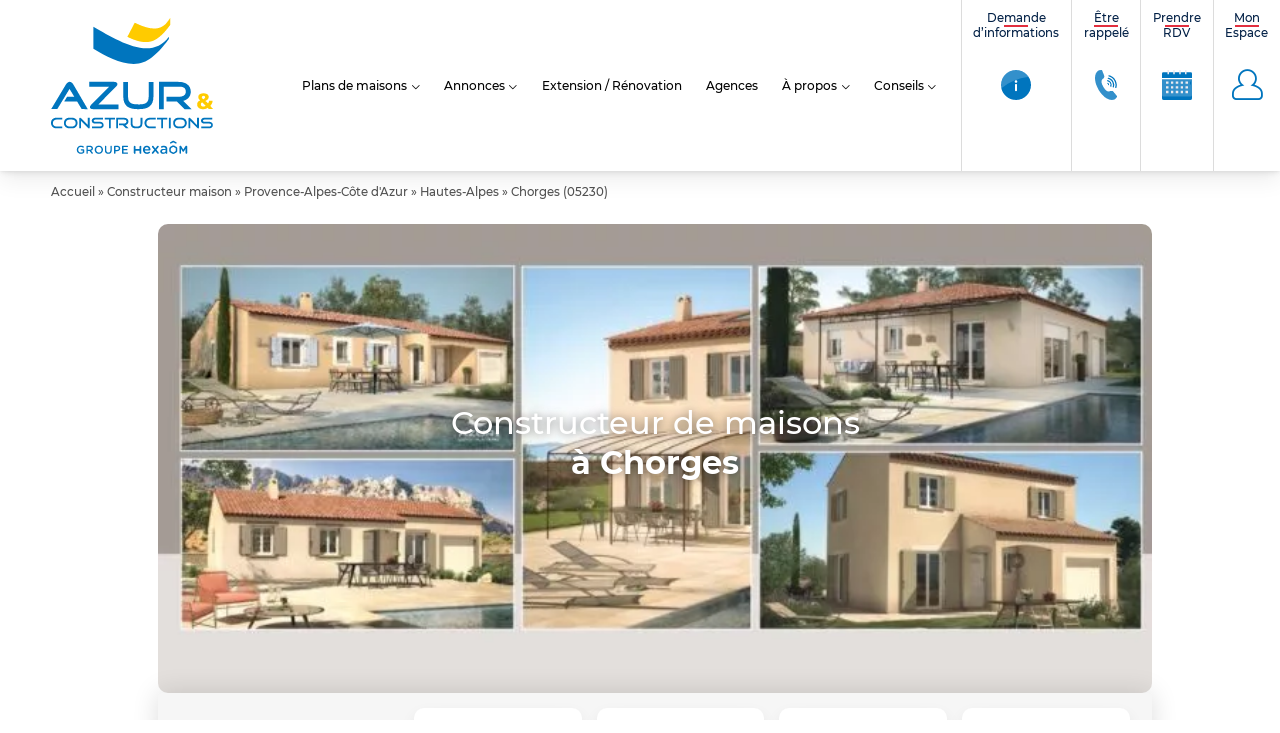

--- FILE ---
content_type: text/html; charset=UTF-8
request_url: https://www.azur-et-constructions.com/constructeur-maison/provence-alpes-cote-d-azur/hautes-alpes/chorges-05230/
body_size: 45584
content:
<!doctype html><html class="no-js" lang="fr-FR"><head> <script>window.aidemstream=window.aidemstream||(function(){(window.aidemstreamQ=window.aidemstreamQ||[]).push(arguments);})</script> <meta charset="UTF-8"/><meta name="viewport" content="width=device-width, initial-scale=1.0"><link rel="icon" href="https://www.azur-et-constructions.com/wp-content/uploads/2022/09/cropped-AZUR_ET_CONSTRUCTIONS-150x150.png"/><meta name='robots' content='index, follow, max-image-preview:large, max-snippet:-1, max-video-preview:-1' /><link media="all" href="https://www.azur-et-constructions.com/wp-content/cache/autoptimize/css/autoptimize_56d757fdbf08087d642a5b4bcf97752e.css" rel="stylesheet"><title>Constructeur de maison à Chorges - Azur &amp; Constructions</title><meta name="description" content="Construire une maison neuve à Chorges une commune des Hautes-Alpes, département de la région Provence-Alpes-Côte d&#039;Azur (PACA)." /><link rel="canonical" href="https://www.azur-et-constructions.com/constructeur-maison/provence-alpes-cote-d-azur/hautes-alpes/chorges-05230/" /><meta property="og:locale" content="fr_FR" /><meta property="og:type" content="website" /><meta property="og:title" content="Constructeur de maison à Chorges - Azur &amp; Constructions" /><meta property="og:url" content="https://www.azur-et-constructions.com/constructeur-maison/" /><meta property="og:site_name" content="Azur &amp; Constructions" /><meta name="twitter:card" content="summary_large_image" /><meta name="twitter:site" content="@Groupe_HEXAOM" /> <script type="application/ld+json" class="yoast-schema-graph">{"@context":"https://schema.org","@graph":[{"@type":"CollectionPage","@id":"https://www.azur-et-constructions.com/constructeur-maison/","url":"https://www.azur-et-constructions.com/constructeur-maison/","name":"Pages Constructeur Archive - Azur &amp; Constructions","isPartOf":{"@id":"https://www.azur-et-constructions.com/#website"},"breadcrumb":{"@id":"https://www.azur-et-constructions.com/constructeur-maison/#breadcrumb"},"inLanguage":"fr-FR"},{"@type":"BreadcrumbList","@id":"https://www.azur-et-constructions.com/constructeur-maison/#breadcrumb","itemListElement":[{"@type":"ListItem","position":1,"name":"Accueil","item":"https://www.azur-et-constructions.com/"},{"@type":"ListItem","position":2,"name":"Constructeur maison","item":"https://www.azur-et-constructions.com/constructeur-maison/"},{"@type":"ListItem","position":3,"name":"Provence-Alpes-Côte d'Azur","item":"https://www.azur-et-constructions.com/constructeur-maison/provence-alpes-cote-d-azur/"},{"@type":"ListItem","position":4,"name":"Hautes-Alpes","item":"https://www.azur-et-constructions.com/constructeur-maison/provence-alpes-cote-d-azur/hautes-alpes/"},{"@type":"ListItem","position":5,"name":"Chorges (05230)"}]},{"@type":"WebSite","@id":"https://www.azur-et-constructions.com/#website","url":"https://www.azur-et-constructions.com/","name":"Azur &amp; Constructions","description":"Constructeurs de maisons individuelles","potentialAction":[{"@type":"SearchAction","target":{"@type":"EntryPoint","urlTemplate":"https://www.azur-et-constructions.com/?s={search_term_string}"},"query-input":{"@type":"PropertyValueSpecification","valueRequired":true,"valueName":"search_term_string"}}],"inLanguage":"fr-FR"}]}</script> <link rel="https://api.w.org/" href="https://www.azur-et-constructions.com/wp-json/" /><link rel="EditURI" type="application/rsd+xml" title="RSD" href="https://www.azur-et-constructions.com/xmlrpc.php?rsd" /><link rel="icon" href="https://www.azur-et-constructions.com/wp-content/uploads/2022/09/cropped-AZUR_ET_CONSTRUCTIONS-32x32.png" sizes="32x32" /><link rel="icon" href="https://www.azur-et-constructions.com/wp-content/uploads/2022/09/cropped-AZUR_ET_CONSTRUCTIONS-192x192.png" sizes="192x192" /><link rel="apple-touch-icon" href="https://www.azur-et-constructions.com/wp-content/uploads/2022/09/cropped-AZUR_ET_CONSTRUCTIONS-180x180.png" /><meta name="msapplication-TileImage" content="https://www.azur-et-constructions.com/wp-content/uploads/2022/09/cropped-AZUR_ET_CONSTRUCTIONS-270x270.png" />  <script>window.dataLayer=window.dataLayer||[];function gtag(){dataLayer.push(arguments);}</script> </head><body data-cmplz=1 class="body  archive post-type-archive post-type-archive-entities_seo_page wp-theme-template-mfc wp-child-theme-azur-et-constructions entities entities_list seo-page-detail"   data-target="filters-pannel-extended"><div id="top"></div><ul class="sub-nav skip-links no-print is-unstyled" id="evitement"><li> <a class="btn" href="#go-main-content" accesskey="s"> <span>Aller au contenu… (s)</span> </a></li><li> <a class="btn" href="#contact" accesskey="9"> <span>Aller au contact… (9)</span> </a></li></ul> <noscript> <iframe src="https://4336373.fls.doubleclick.net/activityi;src=4336373;type=visit0;cat=MFC-T0;dc_lat=;dc_rdid=;tag_for_child_directed_treatment=;tfua=;npa=;gdpr=${GDPR};gdpr_consent=${GDPR_CONSENT_755};ord=1?" width="1" height="1" frameborder="0" style="display:none"></iframe>' }} </noscript><div
 id="js-nav3d-perspective" class="nav3d-perspective js-nav3d-perspective"><div
 class="nav3d-container js-nav3d-container"><div
 class="nav3d-wrapper js-nav3d-wrapper"> <!--[if IE]><p class="browserupgrade"><span class="icon-warning"></span> Vous utilisez Internet Explorer, un navigateur trop ancien devenu <strong>obsolète</strong>. Veuillez <a href="https://browsehappy.com/" rel="nofollow">mettre à jour votre navigateur</a> pour améliorer votre visite et votre sécurité.</p> <![endif]--><header class="header js-header" role="banner"><div class="header-wrap"><div class="header-branding" itemprop="name"> <a class="logo" href="https://www.azur-et-constructions.com" rel="home" itemprop="url" title="← retour à l'accueil…"> <svg version="1.1" xmlns="http://www.w3.org/2000/svg" xmlns:xlink="http://www.w3.org/1999/xlink" x="0px" y="0px" viewbox="0 0 110.91 92.94" style="enable-background:new 0 0 1024 768;" xml:space="preserve" class="header-logo-img"><title id="brand-site-title">Azur &amp; Constructions</title> <defs> </defs> <g id="HEADER"> <g id="avec_hexaom"> <g> <g> <g> <path class="cls-1" d="M17.64,90.04h0c0-1.54,1.17-2.84,2.82-2.84,.82,0,1.37,.2,1.87,.55,.09,.07,.2,.2,.2,.4,0,.26-.22,.48-.48,.48-.13,0-.22-.04-.31-.11-.35-.26-.73-.44-1.32-.44-1.01,0-1.79,.88-1.79,1.94v.02c0,1.12,.75,1.96,1.87,1.96,.51,0,.99-.15,1.32-.42v-1.04h-1.08c-.24,0-.44-.18-.44-.42s.2-.42,.44-.42h1.52c.26,0,.48,.22,.48,.48v1.45c0,.26-.11,.46-.33,.62-.46,.31-1.12,.6-1.94,.6-1.72,0-2.84-1.21-2.84-2.82Z"/> <path class="cls-1" d="M24.23,87.77c0-.26,.22-.48,.48-.48h1.96c.68,0,1.23,.2,1.59,.55,.29,.31,.46,.71,.46,1.19v.02c0,.88-.51,1.41-1.26,1.63l1.06,1.32c.09,.11,.15,.22,.15,.37,0,.26-.22,.44-.46,.44-.22,0-.35-.11-.46-.24l-1.32-1.7h-1.21v1.48c0,.26-.22,.48-.48,.48s-.48-.22-.48-.48v-4.58h-.02Zm2.38,2.23c.68,0,1.12-.35,1.12-.93h0c0-.6-.42-.9-1.15-.9h-1.41v1.85h1.43v-.02Z"/> <path class="cls-1" d="M29.89,90.04h0c0-1.56,1.19-2.84,2.86-2.84s2.86,1.28,2.86,2.82v.02c0,1.54-1.19,2.84-2.86,2.84-1.7-.02-2.86-1.3-2.86-2.84Zm4.72,0h0c0-1.08-.77-1.96-1.87-1.96s-1.85,.86-1.85,1.94v.02c0,1.06,.77,1.94,1.87,1.94,1.08,0,1.85-.86,1.85-1.94Z"/> <path class="cls-1" d="M36.92,90.43v-2.71c0-.26,.22-.48,.48-.48s.48,.22,.48,.48v2.69c0,1.01,.53,1.56,1.39,1.56s1.39-.51,1.39-1.52v-2.71c0-.26,.22-.48,.48-.48s.48,.22,.48,.48v2.64c0,1.63-.93,2.47-2.36,2.47s-2.36-.84-2.36-2.42Z"/> <path class="cls-1" d="M43.16,87.77c0-.26,.22-.48,.48-.48h1.67c1.28,0,2.09,.73,2.09,1.83v.02c0,1.23-.99,1.87-2.2,1.87h-1.08v1.32c0,.26-.22,.48-.48,.48s-.48-.22-.48-.48v-4.56h0Zm2.09,2.36c.73,0,1.19-.4,1.19-.97v-.02c0-.64-.46-.97-1.19-.97h-1.12v1.98h1.12v-.02Z"/> <path class="cls-1" d="M48.6,92.29v-4.52c0-.26,.22-.48,.48-.48h3.2c.24,0,.44,.2,.44,.44s-.2,.44-.44,.44h-2.71v1.43h2.36c.24,0,.44,.2,.44,.44s-.2,.42-.44,.42h-2.36v1.48h2.75c.24,0,.44,.2,.44,.44s-.2,.44-.44,.44h-3.22c-.29-.04-.51-.26-.51-.53Z"/> </g> <g> <path class="cls-1" d="M87.89,87.9c0-.33,.26-.6,.6-.6h.13c.26,0,.44,.13,.53,.31l1.43,2.34,1.43-2.34c.13-.2,.29-.31,.53-.31h.13c.33,0,.6,.26,.6,.6v4.28c0,.33-.26,.6-.6,.6s-.6-.26-.6-.6v-2.69l-1.04,1.61c-.13,.18-.29,.31-.48,.31-.22,0-.37-.11-.48-.31l-1.01-1.59v2.69c0,.33-.26,.57-.6,.57s-.57-.26-.57-.57v-4.3Z"/> <path class="cls-1" d="M65.7,92.88c-1.56,0-2.78-1.12-2.78-2.8v-.02c0-1.54,1.1-2.8,2.64-2.8,1.72,0,2.56,1.41,2.56,2.64,0,.35-.26,.6-.57,.6h-3.37c.13,.88,.75,1.37,1.54,1.37,.53,0,.93-.18,1.28-.46,.09-.07,.18-.11,.31-.11,.29,0,.48,.22,.48,.51,0,.15-.07,.29-.15,.37-.48,.42-1.1,.71-1.94,.71m1.23-3.2c-.09-.79-.55-1.41-1.37-1.41-.75,0-1.28,.57-1.39,1.41h2.75Z"/> <path class="cls-1" d="M69.16,91.85l1.52-1.83-1.41-1.67c-.13-.15-.2-.31-.2-.46,0-.35,.26-.57,.57-.57,.24,0,.42,.11,.57,.31l1.21,1.59,1.23-1.59c.13-.18,.31-.31,.53-.31,.33,0,.57,.24,.57,.55,0,.18-.07,.29-.18,.42l-1.45,1.74,1.52,1.79c.13,.15,.2,.31,.2,.46,0,.35-.26,.57-.57,.57-.24,0-.42-.11-.57-.31l-1.3-1.67-1.3,1.67c-.13,.18-.31,.31-.55,.31-.31,0-.57-.24-.57-.55,0-.18,.07-.31,.18-.44"/> <path class="cls-1" d="M74.8,91.21h0c0-1.19,.9-1.76,2.23-1.76,.6,0,1.04,.09,1.45,.22v-.13c0-.77-.46-1.17-1.34-1.17-.46,0-.86,.09-1.19,.22-.07,.02-.13,.02-.2,.02-.29,0-.53-.22-.53-.51,0-.22,.15-.42,.33-.48,.51-.2,1.04-.31,1.74-.31,.82,0,1.41,.22,1.79,.6,.4,.4,.57,.97,.57,1.67v2.64c0,.33-.26,.6-.6,.6-.35,0-.6-.24-.6-.53v-.2c-.37,.44-.93,.79-1.76,.79-.99-.02-1.9-.6-1.9-1.67m3.7-.4v-.37c-.31-.13-.73-.22-1.23-.22-.79,0-1.26,.33-1.26,.9v.02c0,.53,.46,.82,1.06,.82,.82,.02,1.43-.46,1.43-1.15"/> <path class="cls-1" d="M56.71,87.94c0-.33,.26-.6,.6-.6s.6,.26,.6,.6v1.61h2.75v-1.61c0-.33,.26-.6,.6-.6s.6,.26,.6,.6v4.34c0,.33-.26,.6-.6,.6s-.6-.26-.6-.6v-1.63h-2.73v1.63c0,.33-.26,.6-.6,.6s-.6-.26-.6-.6v-4.34h-.02Z"/> <path class="cls-1" d="M85.82,88.05l-1.45-.84c-.4-.22-.88-.22-1.28,0l-1.45,.84c-.4,.22-.64,.66-.64,1.1v1.67c0,.46,.24,.88,.64,1.1l1.45,.84c.4,.22,.88,.22,1.28,0l1.45-.84c.4-.22,.64-.66,.64-1.1v-1.67c0-.46-.24-.88-.64-1.1m-.37,2.47c0,.29-.15,.55-.4,.71l-.9,.53c-.24,.15-.55,.15-.82,0l-.9-.53c-.24-.15-.4-.42-.4-.71v-1.04c0-.29,.15-.55,.4-.71l.9-.53c.24-.15,.55-.15,.82,0l.9,.53c.24,.15,.4,.42,.4,.71v1.04Z"/> <path class="cls-1" d="M83.48,83.89l-1.85,1.04c-.24,.13-.33,.46-.18,.68,.13,.22,.42,.29,.64,.18l1.39-.73c.13-.07,.31-.07,.46,0l1.39,.73c.22,.11,.51,.04,.64-.18h0c.15-.24,.07-.55-.18-.68l-1.85-1.04c-.07-.04-.15-.07-.24-.07-.07,0-.15,.02-.22,.07"/> </g> </g> <g> <path class="cls-2" d="M79.82,2.47c-2.3,3.17-5.31,4.72-9.2,4.72-3.36,0-7.43-1.17-12.43-3.57l-.86-.41-5.05,9.66,.92,.45c4.42,2.15,8.1,3.15,11.6,3.15,1,0,1.99-.09,2.94-.26,4.24-.76,8.72-4.43,13.69-11.21l.19-.26V0l-1.79,2.47Z"/> <path class="cls-1" d="M80.67,12.79c-12.25,17.14-35.47,2.32-51.65-6.83v15.01c9.4,5.61,20.12,11.66,31.01,10.17,8.34-1.14,15.97-10.31,20.65-16.71,0-.38,0-1.65,0-1.65Z"/> <g> <path class="cls-1" d="M25.18,62.29l-4.17-.03-3.14-5.21H9.04l1.96-3.22h4.94l-3.25-5.37-8.4,13.8H.12l10.12-16.83c.25-.44,.61-.84,1.06-1.2,.55-.42,1.04-.63,1.47-.63,.47,0,.96,.2,1.47,.6,.44,.35,.79,.75,1.06,1.23l9.87,16.86Z"/> <path class="cls-1" d="M46.13,62.29H28.73c-1.4,0-2.1-.45-2.1-1.34,0-.56,.34-1.17,1.01-1.83l12.19-12.22h-13.66v-3.25h17.13c.56,0,1.05,.12,1.45,.35,.47,.27,.71,.67,.71,1.2s-.27,1.08-.82,1.61l-12.19,12.22h13.69v3.25Z"/> <path class="cls-1" d="M70.11,53.92c0,3-.9,5.19-2.7,6.57-1.58,1.2-3.93,1.8-7.04,1.8h-1.12c-3.11,0-5.46-.6-7.04-1.8-1.8-1.38-2.7-3.57-2.7-6.57v-10.26h3.25v10.26c0,2.24,.77,3.72,2.32,4.45,1,.45,2.76,.68,5.29,.68,2.11,0,3.65-.32,4.64-.95,1.24-.8,1.85-2.19,1.85-4.17v-10.26h3.25v10.26Z"/> <path class="cls-1" d="M96.15,62.29h-4.8l-5.21-5.24h-7.01v-3.22h8.73c1.2,0,2.21-.26,3.03-.79,.93-.62,1.39-1.5,1.39-2.65,0-2.33-1.47-3.49-4.42-3.49h-10.64v15.38h-3.25v-18.63h13.36c2.4,0,4.34,.52,5.81,1.55,1.69,1.18,2.54,2.92,2.54,5.21,0,1.56-.49,2.91-1.47,4.04-.91,1.05-2.15,1.79-3.71,2.21l5.65,5.62Z"/> </g> <g> <path class="cls-1" d="M7.72,75.4H3.64c-1.05,0-1.92-.35-2.61-1.05-.69-.7-1.03-1.58-1.03-2.64s.34-1.91,1.02-2.56c.68-.65,1.55-.97,2.62-.97H7.72v1.26H3.64c-.69,0-1.26,.22-1.71,.67s-.67,1.02-.67,1.71,.22,1.25,.67,1.68,1.02,.65,1.71,.65H7.72v1.26Z"/> <path class="cls-1" d="M18.15,71.71c0,1.06-.34,1.95-1.03,2.64-.68,.7-1.55,1.05-2.61,1.05h-2.02c-1.05,0-1.92-.35-2.61-1.05-.69-.7-1.03-1.58-1.03-2.64s.34-1.91,1.02-2.56c.68-.65,1.55-.97,2.62-.97h2.02c1.07,0,1.95,.32,2.62,.97,.68,.65,1.02,1.5,1.02,2.56Zm-1.25,.11c0-.7-.22-1.27-.67-1.71s-1.02-.67-1.72-.67h-2.02c-.69,0-1.26,.22-1.71,.67s-.67,1.02-.67,1.71,.22,1.25,.67,1.68,1.02,.65,1.71,.65h2.02c.7,0,1.27-.22,1.72-.65s.67-.99,.67-1.68Z"/> <path class="cls-1" d="M26.5,74.78c0,.47-.16,.7-.48,.7-.23,0-.49-.14-.78-.43l-4.63-4.65v5.01h-1.25v-6.6c0-.17,.05-.32,.14-.44,.09-.12,.22-.19,.39-.19,.23,0,.47,.12,.72,.37l4.63,4.64v-5.01h1.26v6.6Z"/> <path class="cls-1" d="M36.04,73.17c0,.68-.24,1.23-.73,1.65-.47,.39-1.05,.58-1.75,.58h-5.51v-1.26h5.51c.35,0,.65-.08,.9-.23,.29-.19,.43-.45,.43-.77s-.15-.57-.44-.75c-.25-.15-.54-.22-.89-.22h-3.41c-.63,0-1.15-.17-1.58-.52-.45-.37-.68-.87-.68-1.48s.23-1.1,.68-1.47c.42-.35,.95-.52,1.58-.52h5.45v1.26h-5.45c-.24,0-.44,.07-.61,.2-.17,.13-.25,.31-.25,.54s.08,.41,.25,.54c.17,.13,.37,.19,.61,.19h3.41c.7,0,1.28,.2,1.75,.6,.49,.42,.73,.98,.73,1.66Z"/> <path class="cls-1" d="M43.75,69.44h-2.84v5.96h-1.25v-5.96h-2.86v-1.26h6.95v1.26Z"/> <path class="cls-1" d="M53.19,75.4h-1.86l-2.02-2.03h-2.72v-1.25h3.38c.47,0,.86-.1,1.17-.31,.36-.24,.54-.58,.54-1.03,0-.9-.57-1.35-1.71-1.35h-4.12v5.96h-1.26v-7.22h5.18c.93,0,1.68,.2,2.25,.6,.66,.46,.98,1.13,.98,2.02,0,.61-.19,1.13-.57,1.57-.35,.41-.83,.69-1.44,.86l2.19,2.18Z"/> <path class="cls-1" d="M62.57,72.16c0,1.16-.35,2.01-1.05,2.55-.61,.47-1.52,.7-2.73,.7h-.43c-1.21,0-2.12-.23-2.73-.7-.7-.54-1.05-1.39-1.05-2.55v-3.98h1.26v3.98c0,.87,.3,1.44,.9,1.72,.39,.18,1.07,.26,2.05,.26,.82,0,1.42-.12,1.8-.37,.48-.31,.72-.85,.72-1.62v-3.98h1.26v3.98Z"/> <path class="cls-1" d="M71.75,75.4h-4.08c-1.05,0-1.92-.35-2.61-1.05-.69-.7-1.03-1.58-1.03-2.64s.34-1.91,1.02-2.56,1.55-.97,2.62-.97h4.08v1.26h-4.08c-.69,0-1.26,.22-1.71,.67-.45,.44-.67,1.02-.67,1.71s.22,1.25,.67,1.68c.45,.43,1.02,.65,1.71,.65h4.08v1.26Z"/> <path class="cls-1" d="M79.56,69.44h-2.84v5.96h-1.25v-5.96h-2.86v-1.26h6.95v1.26Z"/> <path class="cls-1" d="M81.98,75.4h-1.26v-7.22h1.26v7.22Z"/> <path class="cls-1" d="M92.92,71.71c0,1.06-.34,1.95-1.03,2.64-.68,.7-1.55,1.05-2.61,1.05h-2.02c-1.05,0-1.92-.35-2.61-1.05-.69-.7-1.03-1.58-1.03-2.64s.34-1.91,1.02-2.56c.68-.65,1.55-.97,2.62-.97h2.02c1.07,0,1.95,.32,2.62,.97,.68,.65,1.02,1.5,1.02,2.56Zm-1.25,.11c0-.7-.22-1.27-.67-1.71-.45-.44-1.02-.67-1.72-.67h-2.02c-.69,0-1.26,.22-1.71,.67-.45,.44-.67,1.02-.67,1.71s.22,1.25,.67,1.68c.45,.43,1.02,.65,1.71,.65h2.02c.7,0,1.27-.22,1.72-.65,.45-.43,.67-.99,.67-1.68Z"/> <path class="cls-1" d="M101.28,74.78c0,.47-.16,.7-.48,.7-.23,0-.49-.14-.78-.43l-4.63-4.65v5.01h-1.25v-6.6c0-.17,.05-.32,.14-.44,.09-.12,.22-.19,.39-.19,.23,0,.47,.12,.72,.37l4.63,4.64v-5.01h1.26v6.6Z"/> <path class="cls-1" d="M110.82,73.17c0,.68-.24,1.23-.73,1.65-.47,.39-1.05,.58-1.74,.58h-5.51v-1.26h5.51c.35,0,.65-.08,.9-.23,.29-.19,.43-.45,.43-.77s-.15-.57-.44-.75c-.25-.15-.54-.22-.89-.22h-3.41c-.63,0-1.15-.17-1.58-.52-.45-.37-.68-.87-.68-1.48s.23-1.1,.68-1.47c.42-.35,.95-.52,1.58-.52h5.45v1.26h-5.45c-.24,0-.44,.07-.61,.2-.17,.13-.25,.31-.25,.54s.08,.41,.25,.54c.17,.13,.37,.19,.61,.19h3.41c.7,0,1.28,.2,1.74,.6,.49,.42,.73,.98,.73,1.66Z"/> </g> <path class="cls-2" d="M110.65,56.48c-.06,1.34-.63,2.63-1.61,3.59l1.86,2.08h-2.99c-.21-.29-.41-.56-.63-.8-.9,.78-2.12,.98-3.26,.98-2,0-3.97-1.02-3.97-3.19,0-1.46,.77-2.26,2.06-2.86-.84-.66-1.26-1.38-1.26-2.3,0-1.85,1.83-2.51,3.49-2.51,1.83,0,3.64,.63,3.64,2.59,0,1.32-1.14,2-2.26,2.65,.62,.54,1.22,1.1,1.8,1.67,.48-.53,.66-1.22,.69-1.9h2.44Zm-6.36,4.05c.63,0,1.07-.18,1.59-.57-.75-.83-1.53-1.58-2.33-2.32-.59,.32-.95,.69-.95,1.44,0,.9,.84,1.44,1.68,1.44Zm-.03-4.99c.51-.3,1.28-.72,1.28-1.41,0-.62-.53-.93-1.17-.93s-1.11,.41-1.11,.93c0,.6,.59,1.08,1.01,1.41Z"/> </g> </g> </g> </g> </svg> </a></div><div class="header-nav no-print"><nav role="navigation" class="header-nav-main tiny-hidden small-hidden medium-hidden" aria-label="Menu principal"><ul class="header-nav-main-list is-unstyled"><li class="header-nav-main-item  sr-only"
 > <a
 href="https://www.azur-et-constructions.com/"
 class="header-nav-main-item-link"
 title="retourner à l&#8217;accueil…"
 > Accueil <span class="sr-only"> – page active</span> </a></li><li class="header-nav-main-item  parent models"
 data-trigger="sub-3414"> <a
 href="https://www.azur-et-constructions.com/plans-maison/"
 class="header-nav-main-item-link"
 title="Découvrez nos modèles de maisons"
 > Plans de maisons <span class="sr-only"> – page active</span> </a><ul class="header-nav-main-lvl2 lvl2"><li class="header-nav-main-lvl2-item"> <a href="https://www.azur-et-constructions.com/plans-maison/" class="header-nav-main-lvl2-link" title="Découvrez nos modèles de maisons"  >Plans de maisons</a></li><li class="header-nav-main-lvl2-item"> <a href="https://www.azur-et-constructions.com/catalogue-maisons/" class="header-nav-main-lvl2-link" title="Obtenez notre catalogue de plans de maisons"  >Catalogue</a></li><li class="header-nav-main-lvl2-item"> <a href="https://www.azur-et-constructions.com/construction-maison/" class="header-nav-main-lvl2-link" title="Toutes les réalisations"  >Toutes les réalisations</a></li></ul></li><li class="header-nav-main-item  parent "
 data-trigger="sub-13672"> <span class="header-nav-main-item-link">Annonces</span><ul class="header-nav-main-lvl2 lvl2"><li class="header-nav-main-lvl2-item"> <a href="/annonces/maisons-neuves/" class="header-nav-main-lvl2-link" title="Nos offres de maisons + terrains"  >Maisons avec terrain</a></li><li class="header-nav-main-lvl2-item"> <a href="/annonces/terrains-vendre/" class="header-nav-main-lvl2-link" title="Terrains constructibles"  >Terrains constructibles</a></li><li class="header-nav-main-lvl2-item"> <a href="https://www.azur-et-constructions.com/vendre-votre-terrain/" class="header-nav-main-lvl2-link" title="Un terrain à vendre, contacteznous&#8230;"  >Vendez votre terrain</a></li></ul></li><li class="header-nav-main-item  "
 > <a
 href="https://www.azur-et-constructions.com/extension-renovation/"
 class="header-nav-main-item-link"
 title="Extension / Rénovation"
 > Extension / Rénovation <span class="sr-only"> – page active</span> </a></li><li class="header-nav-main-item  agencies"
 > <a
 href="https://www.azur-et-constructions.com/agences/"
 class="header-nav-main-item-link"
 title="Agences"
 > Agences <span class="sr-only"> – page active</span> </a></li><li class="header-nav-main-item  parent about"
 data-trigger="sub-3425"> <a
 href="https://www.azur-et-constructions.com/decouvrir-azur-et-constructions/"
 class="header-nav-main-item-link"
 title="Découvrir Maisons France Confort"
 > À propos <span class="sr-only"> – page active</span> </a><ul class="header-nav-main-lvl2 lvl2"><li class="header-nav-main-lvl2-item"> <a href="https://www.azur-et-constructions.com/actualites/" class="header-nav-main-lvl2-link" title="Actualités"  >Actualités</a></li><li class="header-nav-main-lvl2-item"> <a href="https://www.azur-et-constructions.com/decouvrir-azur-et-constructions/" class="header-nav-main-lvl2-link" title="Nous connaître"  >Nous connaître</a></li><li class="header-nav-main-lvl2-item"> <a href="https://www.azur-et-constructions.com/avis-clients/" class="header-nav-main-lvl2-link" title="Avis clients"  >Avis clients</a></li><li class="header-nav-main-lvl2-item"> <a href="https://www.azur-et-constructions.com/parrainage/" class="header-nav-main-lvl2-link" title="Parrainage"  >Parrainage</a></li><li class="header-nav-main-lvl2-item"> <a href="https://www.hexaom.fr/" class="header-nav-main-lvl2-link" title="Groupe HEXAOM" target="_blank" >Groupe HEXAOM</a></li><li class="header-nav-main-lvl2-item"> <a href="https://www.hexaom.fr/carriere/nos-offres-demploi/" class="header-nav-main-lvl2-link" title="Recrutement" target="_blank" >Recrutement</a></li></ul></li><li class="header-nav-main-item  parent "
 data-trigger="sub-15976"> <a
 href="https://www.azur-et-constructions.com/conseils/"
 class="header-nav-main-item-link"
 title="Conseils"
 > Conseils <span class="sr-only"> – page active</span> </a><ul class="header-nav-main-lvl2 lvl2"><li class="header-nav-main-lvl2-item"> <a href="/conseils/faire-construire-sa-maison/" class="header-nav-main-lvl2-link" title="Faire construire sa maison"  >Faire construire sa maison</a></li><li class="header-nav-main-lvl2-item"> <a href="/conseils/ou-realiser-son-projet/" class="header-nav-main-lvl2-link" title="Où réaliser son projet ?"  >Où réaliser son projet ?</a></li><li class="header-nav-main-lvl2-item"> <a href="https://www.youtube.com/channel/UCPC3X_WKPflcyqBwpgqnxnQ" class="header-nav-main-lvl2-link" title="Nos vidéos" target="_blank" >Nos vidéos</a></li></ul></li></ul></nav> <button id="js-nav3d-showMenu" class="nav3d-showMenu is-bordered js-nav3d-showMenu large-hidden header-btn-mobile-icon" type="button"> <span class="icon-g-menu"></span><span class="sr-only">Afficher le Menu</span> </button></div><div class="header-shortcuts sm-only no-print  "> <button id="js-nav3d-showShortcutsMenu" class="header-btn-mobile-icon showShortcutsMenu" type="button" data-trigger="header-nav-tools" data-target-class="is-expanded"> <span class="icon-g-phone"></span><span class="sr-only">Outils : informations et mon compte</span> </button><ul class="header-shortcuts-list is-unstyled" data-target="header-nav-tools" ><li class="header-shortcuts-item header-shortcuts-contact item-contact menu-item menu-item-type-post_type menu-item-object-page menu-item-3281 "> <a class="header-shortcuts-link" href="https://www.azur-et-constructions.com/demande-dinformations/"> <span class="label"><span class="label-line">Demande</span> d’informations</span> <span class="icon" aria-hidden="true"> <svg class="picto-sprite"><use xlink:href="#infos"></use></svg> </span> </a></li><li class="header-shortcuts-item header-shortcuts-contact item-contact menu-item menu-item-type-post_type menu-item-object-page menu-item-3280 "> <a class="header-shortcuts-link" href="https://www.azur-et-constructions.com/etre-rappele/"> <span class="label"><span class="label-line">Être</span> rappelé</span> <span class="icon" aria-hidden="true"> <svg class="picto-sprite"><use xlink:href="#contact"></use></svg> </span> </a></li><li class="header-shortcuts-item header-shortcuts-contact item-contact menu-item menu-item-type-post_type menu-item-object-page menu-item-3278 "> <a class="header-shortcuts-link" href="https://www.azur-et-constructions.com/rendez-vous/"> <span class="label"><span class="label-line">Prendre</span> RDV</span> <span class="icon" aria-hidden="true"> <svg class="picto-sprite"><use xlink:href="#rdv"></use></svg> </span> </a></li><li class="header-shortcuts-item header-shortcuts-contact item-profile menu-item menu-item-type-post_type menu-item-object-entities_account menu-item-3508 menu-item-has-children "> <a class="header-shortcuts-link" href="https://www.azur-et-constructions.com/mon-compte/connexion/"> <span class="label"><span class="label-line">Mon</span> Espace</span> <span class="icon" aria-hidden="true"> <span class="icon-g-compte"></span> </span> </a><ul class="menu-sub header-shortcuts-lvl2 lvl2  is-unstyled"><li class="menu-item-separator"> <span class="icon" aria-hidden="true"></span> <span class="label">Espace personnel</span></li><li class="header-shortcuts-lvl2-item user-option user-option-favs menu-item menu-item-type-post_type menu-item-object-entities_account menu-item-9960  "> <a class="header-shortcuts-lvl2-link  " href="https://www.azur-et-constructions.com/mon-compte/favoris/"
 > <span class="icon" aria-hidden="true"> <span class="icon-g-favoris"></span> </span> <span class="label"> <span class="label-prefix"> </span> Mes favoris </span> </a></li><li class="header-shortcuts-lvl2-item user-option user-option-searches menu-item menu-item-type-post_type menu-item-object-entities_account menu-item-9961  "> <a class="header-shortcuts-lvl2-link  " href="https://www.azur-et-constructions.com/mon-compte/recherches/"
 > <span class="icon" aria-hidden="true"> <span class="icon-g-loupe"></span> </span> <span class="label"> <span class="label-prefix"> </span> Mes recherches & alertes </span> </a></li><li class="header-shortcuts-lvl2-item user-option user-option-profil menu-item menu-item-type-post_type menu-item-object-entities_account menu-item-9962  "> <a class="header-shortcuts-lvl2-link  " href="https://www.azur-et-constructions.com/mon-compte/profil/"
 > <span class="icon" aria-hidden="true"> <span class="icon-g-profil"></span> </span> <span class="label"> <span class="label-prefix"> </span> Mon profil </span> </a></li><li class="header-shortcuts-lvl2-item user-space-2 user-option user-option-mediation menu-item menu-item-type-post_type menu-item-object-page menu-item-9963  "> <a class="header-shortcuts-lvl2-link  " href="https://www.azur-et-constructions.com/espace-mediation/"
 title="Un problème ? Sont sommes là pour vous aider…"										> <span class="icon" aria-hidden="true"> <span class="icon-g-exclamation"></span> </span> <span class="label"> <span class="label-prefix"> </span> Médiation de litige </span> </a></li></ul></li></ul></div></div></header><div class="breadcrumb-wrapper"><nav class="breadcrumb" aria-label="Vous êtes ici :"><span><span><a href="https://www.azur-et-constructions.com/">Accueil</a></span> » <span><a href="https://www.azur-et-constructions.com/constructeur-maison/">Constructeur maison</a></span> » <span><a href="https://www.azur-et-constructions.com/constructeur-maison/provence-alpes-cote-d-azur/">Provence-Alpes-Côte d'Azur</a></span> » <span><a href="https://www.azur-et-constructions.com/constructeur-maison/provence-alpes-cote-d-azur/hautes-alpes/">Hautes-Alpes</a></span> » <span class="breadcrumb_last" aria-current="page">Chorges (05230)</span></span></nav></div><main role="main" class="main" id="go-main-content" tabindex="-1"><div class="detail-item post layout--2-col" data-post="14742" id="post-14742" data-rub-parent="" data-type="entities_seo_page"><header
 class="detail-item-header"><div class="detail-item-medias-slider-container"><div class="full-thumbnail"> <picture> <source type="image/webp" srcset="https://www.azur-et-constructions.com/wp-content/uploads/2022/11/image-constructeur-550x259-c-center.webp 400w, https://www.azur-et-constructions.com/wp-content/uploads/2022/11/image-constructeur-700x330-c-center.webp 950w " sizes="(max-width: 580px) 98vw, 51.141769743vw"/> <img class="img-1" itemprop="image" loading="lazy" alt="Constructeur maison à Chorges  - constructeur puyricard" src="https://www.azur-et-constructions.com/wp-content/uploads/2022/11/image-constructeur-950x430-c-center.jpg" srcset="https://www.azur-et-constructions.com/wp-content/uploads/2022/11/image-constructeur-430x230-c-default.jpg 400w , https://www.azur-et-constructions.com/wp-content/uploads/2022/11/image-constructeur-950x430-c-default.jpg 950w " sizes="(max-width: 580px) 98vw, 51.141769743vw"/> </picture></div></div><div class="detail-item-header-content"><h1 class="detail-item-header-title entry-title" itemprop="name headline"> Constructeur de maisons<br><strong class="seo-sector">à Chorges</strong></h1></div><div class="tiles-wrapper"><div class="tiles sunlights"><h2 class="tiles-title tiny-hidden"> Que <span class="highlighted">recherchez</span>-vous&nbsp;?</h2><ul class="tiles-list  "><li class="tiles-item"> <a href="https://www.azur-et-constructions.com/plans-maison/"
 title="Plans de maisons"						class="tile
 tile--size-m
 tile--models 
 "><div class="tile-content"> <span class="tile-value">54</span><br /> <span class="tile-name">Plans de maisons</span></div><div class="tile-picto"> <svg class="picto picto-sprite"><use xlink:href="#plans"></use></svg></div> </a><li class="tiles-item"> <a href="https://www.azur-et-constructions.com/annonces/maisons-neuves/"
 title="Les maisons individuelles en France…"			 target="_blank"			class="tile
 tile--size-m
 tile--landhouses 
 "><div class="tile-content"> <span class="tile-value">&nbsp;</span><br /> <span class="tile-name">Terrains &amp;&nbsp;maisons</span></div><div class="tile-picto"> <svg class="picto picto-sprite"><use xlink:href="#terrain-maison"></use></svg></div> </a><li class="tiles-item"> <a href="https://www.azur-et-constructions.com/annonces/terrains-vendre/"
 title="Les terrains constructibles à Chorges"						class="tile
 tile--size-m
 tile--lands 
 "><div class="tile-content"> <span class="tile-value">&nbsp;</span><br /> <span class="tile-name">Terrains</span></div><div class="tile-picto"> <svg class="picto picto-sprite"><use xlink:href="#terrain"></use></svg></div> </a><li class="tiles-item"> <a href="https://www.azur-et-constructions.com/agences/"
 title="Nos agencesà Chorges"						class="tile
 tile--size-m
 tile--agencies 
 "><div class="tile-content"> <span class="tile-value">&nbsp;</span><br /> <span class="tile-name">Agence</span></div><div class="tile-picto"> <svg class="picto picto-sprite"><use xlink:href="#agence"></use></svg></div> </a></li></ul></div></div></header><div class="detail-item-description" itemprop="articleBody"><p>Choisir son constructeur de maisons à Chorges une commune des Hautes-Alpes, département de la région Provence-Alpes-Côte d&#8217;Azur (PACA).</p><p>La région PACA regroupe six départements : Alpes-de-Haute-Provence, Hautes-Alpes, Alpes-Maritimes, Bouches-du-Rhône, Var, Vaucluse.</p><p>La région PACA est voisine avec l&#8217;Italie, les régions Rhône-Alpes et Languedoc-Roussillon.</p><p>Vous envisagez de faire construire une maison individuelle neuve à Chorges ou à proximité, et vous êtes à la recherche de la meilleure offre.</p><p><em>Toutes nos réalisations sont désormais conformes à la RE2020, dernière réglementation en vigueur. </em></p><p>Azur et Constructions, constructeur de maisons, étudiera avec vous votre projet de construction.</p><p>Azur et Constructions vous aidera si vous le souhaitez à trouver un terrain constructible, le terrain à bâtir idéal que vous imaginez pour construire votre maison à Chorges.</p><p><a href="https://www.instagram.com/azuretconstructions/" target="_blank" rel="noopener">Instagram</a><br /> <a href="https://www.linkedin.com/company/12990767/admin/" target="_blank" rel="noopener">Linkedin</a></p><p><a href="https://www.azur-et-constructions.com/wp-content/uploads/2022/09/cropped-AZUR_ET_CONSTRUCTIONS.png"><img loading="lazy" decoding="async" class="aligncenter size-full wp-image-15564" src="https://www.azur-et-constructions.com/wp-content/uploads/2022/09/cropped-AZUR_ET_CONSTRUCTIONS.png" alt="Montfavet" width="512" height="512" srcset="https://www.azur-et-constructions.com/wp-content/uploads/2022/09/cropped-AZUR_ET_CONSTRUCTIONS.png 512w, https://www.azur-et-constructions.com/wp-content/uploads/2022/09/cropped-AZUR_ET_CONSTRUCTIONS-300x300.png 300w, https://www.azur-et-constructions.com/wp-content/uploads/2022/09/cropped-AZUR_ET_CONSTRUCTIONS-150x150.png 150w, https://www.azur-et-constructions.com/wp-content/uploads/2022/09/cropped-AZUR_ET_CONSTRUCTIONS-200x200.png 200w, https://www.azur-et-constructions.com/wp-content/uploads/2022/09/cropped-AZUR_ET_CONSTRUCTIONS-270x270.png 270w, https://www.azur-et-constructions.com/wp-content/uploads/2022/09/cropped-AZUR_ET_CONSTRUCTIONS-192x192.png 192w, https://www.azur-et-constructions.com/wp-content/uploads/2022/09/cropped-AZUR_ET_CONSTRUCTIONS-180x180.png 180w, https://www.azur-et-constructions.com/wp-content/uploads/2022/09/cropped-AZUR_ET_CONSTRUCTIONS-32x32.png 32w" sizes="auto, (max-width: 512px) 100vw, 512px" /></a></p></div><div class="detail-item-form"><div class="detail-item-form-container  sticker  tabbar-container" data-target="tabbar-expand-form-container"><h3 class="detail-item-agencyform-title h4-like"> Demande&nbsp;<strong class="highlighted">d'information</strong></h3><div class="detail-item-agencyform-form"><div class="wpcf7 no-js" id="wpcf7-f13671-o1" lang="fr-FR" dir="ltr" data-wpcf7-id="13671"><div class="screen-reader-response"><p role="status" aria-live="polite" aria-atomic="true"></p><ul></ul></div><form action="/constructeur-maison/provence-alpes-cote-d-azur/hautes-alpes/chorges-05230/#wpcf7-f13671-o1" method="post" class="wpcf7-form init" aria-label="Formulaire de contact" novalidate="novalidate" data-status="init"><div style="display: none;"> <input type="hidden" name="_wpcf7" value="13671" /> <input type="hidden" name="_wpcf7_version" value="6.0.6" /> <input type="hidden" name="_wpcf7_locale" value="fr_FR" /> <input type="hidden" name="_wpcf7_unit_tag" value="wpcf7-f13671-o1" /> <input type="hidden" name="_wpcf7_container_post" value="0" /> <input type="hidden" name="_wpcf7_posted_data_hash" value="" /> <input type="hidden" name="_wpcf7dtx_version" value="5.0.3" /> <input type="hidden" name="_wpcf7_recaptcha_response" value="" /></div> <span class="wpcf7-form-control-wrap handled" data-name="handled"><input type="hidden" name="handled" class="wpcf7-form-control wpcf7-hidden wpcf7dtx wpcf7dtx-hidden" aria-invalid="false"></span><span class="wpcf7-form-control-wrap page-url" data-name="page-url"><input type="hidden" name="page-url" class="wpcf7-form-control wpcf7-hidden wpcf7dtx wpcf7dtx-hidden" aria-invalid="false" value="https://www.azur-et-constructions.com/constructeur-maison/"></span><div class="form-row grid-2 has-gutter"><div class="form-group"> <label for="contact-firstname" class="sr-only">Prénom : <abbr title="champ requis">*</abbr></label><span class="wpcf7-form-control-wrap" data-name="contact-firstname"><input size="40" maxlength="400" class="wpcf7-form-control wpcf7-text wpcf7-validates-as-required form-input" id="contact-firstname" autocomplete="off" aria-required="true" aria-invalid="false" placeholder="Prénom*" value="" type="text" name="contact-firstname" /></span></div><div class="form-group"> <label for="contact-lastname" class="sr-only">Nom : <abbr title="champ requis">*</abbr></label> <span class="wpcf7-form-control-wrap" data-name="contact-lastname"><input size="40" maxlength="400" class="wpcf7-form-control wpcf7-text wpcf7-validates-as-required form-input" id="contact-lastname" autocomplete="off" aria-required="true" aria-invalid="false" placeholder="Nom*" value="" type="text" name="contact-lastname" /></span></div></div><div class="form-row grid-2 has-gutter"><div class="form-group"> <label for="contact-phone" class="sr-only">Téléphone (fixe ou mobile) :<abbr title="champ requis">*</abbr></label> <span class="wpcf7-form-control-wrap" data-name="contact-phone"><input size="40" maxlength="400" class="wpcf7-form-control wpcf7-tel wpcf7-validates-as-required wpcf7-text wpcf7-validates-as-tel form-field" id="contact-phone" autocomplete="off" aria-required="true" aria-invalid="false" placeholder="Téléphone*" value="" type="tel" name="contact-phone" /></span></div><div class="form-group"> <label for="contact-email" class="sr-only">Votre adresse électronique :<abbr title="champ requis">*</abbr></label> <span class="wpcf7-form-control-wrap" data-name="contact-mail"><input size="40" maxlength="400" class="wpcf7-form-control wpcf7-email wpcf7-validates-as-required wpcf7-text wpcf7-validates-as-email form-field" id="contact-mail" autocomplete="off" aria-required="true" aria-invalid="false" placeholder="Email*" value="" type="email" name="contact-mail" /></span></div></div><div class="form-group"> <label for="contact-project-location-select" class="sr-only">Département de construction :<abbr title="champ requis">*</abbr></label> <select name="contact-project-location-select" id="contact-project-location-select"><option value="">Département de construction</option><option value="4">04 - Alpes-de-Haute-Provence</option><option value="5">05 - Hautes-Alpes</option><option value="13">13 - Bouches-du-Rhône</option><option value="31">30 - Gard</option><option value="84">83 - Var</option><option value="85">84 - Vaucluse</option></select></div><div class="form-group form-mention"> <label for="contact-message" class="sr-only">Votre message</label> <span class="wpcf7-form-control-wrap" data-name="contact-message"><textarea cols="40" rows="10" maxlength="2000" class="wpcf7-form-control wpcf7-textarea form-field form-input form-textarea" id="contact-message" autocomplete="off" aria-invalid="false" placeholder="Votre message" name="contact-message"></textarea></span></div><div class="form-required-informations">* Champs obligatoires</div><p class="form-mention">Vos informations sont traitées par HEXAOM et transmises à un conseiller commercial qui vous contactera afin de répondre à votre demande. <button type="button" class="btn-link" data-trigger="form-mentions-readmore">Lire la suite</button><span data-target="form-mentions-readmore" class="form-mention--more">Les plans et images présentés sur notre site sont la propriété d’HEXAOM et ne peuvent pas être reproduits sans son accord. Pour retrouver notre politique de protection des données personnelles et exercer vos droits conformément à la « loi informatique et liberté » <a href="/politique-de-confidentialite/" title="Politique de confidentialité" target="_blank" rel="nofollow">cliquez-ici</a>.</span></p><div class="form-footer"><p  ><button type="submit" type="submit" name="" class="wpcf7-form-control wpcf7-submit form-submit-btn contact-submit" id="contact-submit" aria-invalid="false" value="Envoyer ma demande">Envoyer ma demande</button></p></div><div class="wpcf7-response-output" aria-hidden="true"></div></form></div></div><div class="tabbar-container-close"> <button class="btn" data-trigger="tabbar-expand-form-container" data-target-class="is-extended"> <span class="icon-g-fermer"></span> <span class="sr-only">Fermer le formulaire de contact</span> </button></div></div></div><div class="block-seo-page-wrapper box-content wrapper "><h2 class="block-seo-page-title">Constructeur de maison proche de vous</h2><div class="block-seo-page-picto"> <svg class="picto picto-sprite"> <use xlink:href="#terrain-maison"></use> </svg></div><div class="block-seo-page"><ul class="block-seo-page-region-wrapper"><li class="block-seo-page-link block-seo-page-region"> <a href="https://www.azur-et-constructions.com/constructeur-maison/provence-alpes-cote-d-azur/">Constructeur maison Provence-Alpes-Côte d&#8217;Azur</a></li><ul class="block-seo-page-department-wrapper"></ul></ul></div></div><div class="detail-item-manchette-catalog discovery-models "><aside class="manchette wrapper"><header class="manchette-container"><h3 class=" manchette-title">Demandez notre <b>Catalogue</b></h3><div class="manchette-excerpt tiny-hidden small-hidden"><p>Nous mettons à votre disposition de nombreux plans catalogue qui vous permettrons d’orienter votre choix de maison. De la villa de plein pied castellanaise à l’étage Bastide, nos modèles vous accompagnerons dans les premiers moments de votre projet.</p></div><p> <a class="btn-cta btn-cta--snow manchette-btn" href="https://www.azur-et-constructions.com/catalogue-maisons/" title="Tous nos catalogues de modèles de maisons…">Téléchargez</a></p> <svg class="picto-sprite background-shapes" width="0" height="0" aria-hidden="true" viewbox="0 0 320 667.99" preserveAspectRatio="xMidYMid slice"><use xlink:href="#svg-shapes"></use></svg></header><div class="manchette-illustration"> <picture class="manchette-illustration-media"> <source type="image/webp"
 srcset="https://www.azur-et-constructions.com/wp-content/uploads/2022/10/catalogueImage-e1666882744624-353x235-c-center.webp 310w ,
 https://www.azur-et-constructions.com/wp-content/uploads/2022/10/catalogueImage-e1666882744624-600x330-c-center.webp 550w , 
 https://www.azur-et-constructions.com/wp-content/uploads/2022/10/catalogueImage-e1666882744624-885x335-c-center.webp 885w " 
 sizes=" (max-width: 575px) 90vw, (max-width: 767px) 50vw, 60vw " /> <source type="image/jpeg"
 srcset="https://www.azur-et-constructions.com/wp-content/uploads/2022/10/catalogueImage-e1666882744624-353x235-c-center.jpg 310w ,
 https://www.azur-et-constructions.com/wp-content/uploads/2022/10/catalogueImage-e1666882744624-600x330-c-center.jpg 550w , 
 https://www.azur-et-constructions.com/wp-content/uploads/2022/10/catalogueImage-e1666882744624-885x335-c-center.jpg 885w " 
 sizes=" (max-width: 575px) 90vw, (max-width: 767px) 50vw, 60vw " /> <img class="manchette-illustration-img"
 alt=""
 srcset="https://www.azur-et-constructions.com/wp-content/uploads/2022/10/catalogueImage-e1666882744624-353x235-c-center.jpg 353w ,
 https://www.azur-et-constructions.com/wp-content/uploads/2022/10/catalogueImage-e1666882744624-600x330-c-center.jpg 600w ,
 https://www.azur-et-constructions.com/wp-content/uploads/2022/10/catalogueImage-e1666882744624-885x335-c-center.jpg 885w "
 src="https://www.azur-et-constructions.com/wp-content/uploads/2022/10/catalogueImage-e1666882744624-885x335-c-default.png"
 sizes=" (max-width: 575px) 90vw, (max-width: 767px) 50vw, 60vw " /> </picture></div></aside></div><div class="detail-item-agencies box-content box-theme-fractal box-theme-fractal-1"><h2 class="detail-item-agencies-title h2-like"> <span class="highlighted">Les agences</span> <strong>à Chorges</strong></h2><div class="detail-item-agencies-wrapper slider--in-line-carrousel-container"><div class="slider-inline-slider   glide  slider--in-line-carrousel "><div class="slider-inline-slider-wrapper   glide__track" data-glide-el="track"><ul class="slider-inline-slider-list   glide__slides"><li class="slider-inline-slider-item slider-slide glide__slide"><article id="post-14453"
 class="card card--whith-shadow card-type-agency  js-map-marker "
 itemscope itemtype="https://schema.org/LocalBusiness"
 data-post="14453" data-provider=""
 data-agency=" " data-txt="Martigues" data-lat="43.429461000000" data-lng="5.045150000000" data-map-text="14453" data-type="agency"><header class="card-body"><h2 class="card-title h4-like"> <a href="https://www.azur-et-constructions.com/agences/agence-azur-constructions-de-martigues/"   itemprop="url"  title="Agence  Martigues, Bouches-du-Rhône - Provence-Alpes-Côte d'Azur, France" data-thumb-link> <span itemprop="name"> <span class="card-title-prefix">Agence <span class="card-title-brand">Azur & Constructions</span> de</span> <span class="card-title-town">Martigues</span> <span class="card-title-zipcode"> (13500)</span> </span> </a></h2><div class="card-text"><div class="card-rating"><div  itemprop="aggregateRating" itemscope itemtype="https://schema.org/AggregateRating"> <span class="rating-stars" aria-hidden="true"> <svg class="star note star-full" viewbox="0 0 576 512"> <use href="#etoile"></use> </svg> <svg class="star note star-full" viewbox="0 0 576 512"> <use href="#etoile"></use> </svg> <svg class="star note star-full" viewbox="0 0 576 512"> <use href="#etoile"></use> </svg> <svg class="star note star-full" viewbox="0 0 576 512"> <use href="#etoile"></use> </svg> <svg class="star note star-half" viewbox="0 0 536 512"> <use href="#etoile-demie"></use> </svg> </span> <span class="rating-text"> <span class="sr-only">Note de </span> <span itemprop="ratingValue">4.5</span> <span class="sr-only"> sur </span> <span aria-hidden="true">/</span> <span itemprop="bestRating">5</span> - <span itemprop="reviewCount">15</span> avis </span></div></div><dl class="card-details-contact-list"><dt class="phone card-details-contact-phone card-details-contact-phone-title"> <span class="sr-only">Téléphone&nbsp;:</span> <span class="icon-square"> <span class="icon-g-tel-contour" aria-hidden="true"></span> </span></dt><dd class="card-details-contact-phone card-details-contact-phone-content"> <span itemprop="telephone">04 42 49 27 77</span></dd><dt class="address card-details-contact-address card-details-contact-address-title"> <span class="sr-only">Adressse&nbsp;:</span> <span class="icon-square"> <span class="icon-g-agence-contour" aria-hidden="true"></span> </span></dt><dd class="card-details-contact-address card-details-contact-address-content"
 itemprop="address"
 itemscope itemtype="https://schema.org/PostalAddress"> <span itemprop="streetAddress">Allée Charles Dullin</span><br/> <span itemprop="postalCode">13500</span> <span itemprop="addressLocality">Martigues</span>, <span itemprop="addressCountry">France</span></dd><div class="card-agency-details-address-geo sr-only" itemprop="geo" itemscope itemtype="https://schema.org/GeoCoordinates"><meta itemprop="latitude" content="43.429461000000" /><meta itemprop="longitude" content="5.045150000000" /></div></dl></div></header><div class="card-figure card-figure-top"> <a href="https://www.azur-et-constructions.com/agences/agence-azur-constructions-de-martigues/" class="card-figure--link" title="Afficher l'agence …" data-thumb-link><div class="card-figure-container"><div class="card-figure-item item-1"> <img class="img-1" itemprop="image" loading="lazy"
 src="https://www.azur-et-constructions.com/wp-content/uploads/entitiespro/2022/08/14453/14453-1-agence-vue-ext-eacuterieure-550x259-c-center.jpeg"
 srcset="https://www.azur-et-constructions.com/wp-content/uploads/entitiespro/2022/08/14453/14453-1-agence-vue-ext-eacuterieure-550x259-c-center.jpeg 550w,
 https://www.azur-et-constructions.com/wp-content/uploads/entitiespro/2022/08/14453/14453-1-agence-vue-ext-eacuterieure-700x330-c-center.jpeg 700w"
 sizes="(max-width: 580px) 98vw, 29.045vw"
 alt="Azur & Constructions Martigues"  /><div class="controls inputs-inline"></div></div></div> </a></div></article></li><li class="slider-inline-slider-item slider-slide glide__slide"><article id="post-14494"
 class="card card--whith-shadow card-type-agency  js-map-marker "
 itemscope itemtype="https://schema.org/LocalBusiness"
 data-post="14494" data-provider=""
 data-agency=" " data-txt="Cabriès" data-lat="43.441195000000" data-lng="5.379989000000" data-map-text="14494" data-type="agency"><header class="card-body"><h2 class="card-title h4-like"> <a href="https://www.azur-et-constructions.com/agences/agence-azur-constructions-de-cabries/"   itemprop="url"  title="Agence  Cabriès, Bouches-du-Rhône - Provence-Alpes-Côte d'Azur, France" data-thumb-link> <span itemprop="name"> <span class="card-title-prefix">Agence <span class="card-title-brand">Azur & Constructions</span> de</span> <span class="card-title-town">Cabriès</span> <span class="card-title-zipcode"> (13480)</span> </span> </a></h2><div class="card-text"><div class="card-rating"><div  itemprop="aggregateRating" itemscope itemtype="https://schema.org/AggregateRating"> <span class="rating-stars" aria-hidden="true"> <svg class="star note star-full" viewbox="0 0 576 512"> <use href="#etoile"></use> </svg> <svg class="star note star-full" viewbox="0 0 576 512"> <use href="#etoile"></use> </svg> <svg class="star note star-full" viewbox="0 0 576 512"> <use href="#etoile"></use> </svg> <svg class="star note star-full" viewbox="0 0 576 512"> <use href="#etoile"></use> </svg> <svg class="star note star-full" viewbox="0 0 576 512"> <use href="#etoile"></use> </svg> </span> <span class="rating-text"> <span class="sr-only">Note de </span> <span itemprop="ratingValue">5</span> <span class="sr-only"> sur </span> <span aria-hidden="true">/</span> <span itemprop="bestRating">5</span> - <span itemprop="reviewCount">61</span> avis </span></div></div><dl class="card-details-contact-list"><dt class="phone card-details-contact-phone card-details-contact-phone-title"> <span class="sr-only">Téléphone&nbsp;:</span> <span class="icon-square"> <span class="icon-g-tel-contour" aria-hidden="true"></span> </span></dt><dd class="card-details-contact-phone card-details-contact-phone-content"> <span itemprop="telephone">04 42 49 27 77</span></dd><dt class="address card-details-contact-address card-details-contact-address-title"> <span class="sr-only">Adressse&nbsp;:</span> <span class="icon-square"> <span class="icon-g-agence-contour" aria-hidden="true"></span> </span></dt><dd class="card-details-contact-address card-details-contact-address-content"
 itemprop="address"
 itemscope itemtype="https://schema.org/PostalAddress"> <span itemprop="streetAddress">Expobat Villa n°13</span><br/> <span itemprop="postalCode">13480</span> <span itemprop="addressLocality">Cabriès</span>, <span itemprop="addressCountry">France</span></dd><div class="card-agency-details-address-geo sr-only" itemprop="geo" itemscope itemtype="https://schema.org/GeoCoordinates"><meta itemprop="latitude" content="43.441195000000" /><meta itemprop="longitude" content="5.379989000000" /></div></dl></div></header><div class="card-figure card-figure-top"> <a href="https://www.azur-et-constructions.com/agences/agence-azur-constructions-de-cabries/" class="card-figure--link" title="Afficher l'agence …" data-thumb-link><div class="card-figure-container"><div class="card-figure-item item-1"> <img class="img-1" itemprop="image" loading="lazy"
 src="https://www.azur-et-constructions.com/wp-content/uploads/entitiespro/2022/08/14494/14494-1-agence-vue-ext-eacuterieure-550x259-c-center.jpeg"
 srcset="https://www.azur-et-constructions.com/wp-content/uploads/entitiespro/2022/08/14494/14494-1-agence-vue-ext-eacuterieure-550x259-c-center.jpeg 550w,
 https://www.azur-et-constructions.com/wp-content/uploads/entitiespro/2022/08/14494/14494-1-agence-vue-ext-eacuterieure-700x330-c-center.jpeg 700w"
 sizes="(max-width: 580px) 98vw, 29.045vw"
 alt="Azur & Constructions Cabriès"  /><div class="controls inputs-inline"></div></div></div> </a></div></article></li><li class="slider-inline-slider-item slider-slide glide__slide"><article id="post-14474"
 class="card card--whith-shadow card-type-agency  js-map-marker "
 itemscope itemtype="https://schema.org/LocalBusiness"
 data-post="14474" data-provider=""
 data-agency=" " data-txt="Salon-de-Provence" data-lat="43.649932000000" data-lng="5.070279000000" data-map-text="14474" data-type="agency"><header class="card-body"><h2 class="card-title h4-like"> <a href="https://www.azur-et-constructions.com/agences/agence-azur-constructions-de-salon-de-provence/"   itemprop="url"  title="Agence  Salon-de-Provence, Bouches-du-Rhône - Provence-Alpes-Côte d'Azur, France" data-thumb-link> <span itemprop="name"> <span class="card-title-prefix">Agence <span class="card-title-brand">Azur & Constructions</span> de</span> <span class="card-title-town">Salon-de-Provence</span> <span class="card-title-zipcode"> (13300)</span> </span> </a></h2><div class="card-text"><div class="card-rating"><div  itemprop="aggregateRating" itemscope itemtype="https://schema.org/AggregateRating"> <span class="rating-stars" aria-hidden="true"> <svg class="star note star-full" viewbox="0 0 576 512"> <use href="#etoile"></use> </svg> <svg class="star note star-full" viewbox="0 0 576 512"> <use href="#etoile"></use> </svg> <svg class="star note star-full" viewbox="0 0 576 512"> <use href="#etoile"></use> </svg> <svg class="star note star-full" viewbox="0 0 576 512"> <use href="#etoile"></use> </svg> <svg class="star note star-full" viewbox="0 0 576 512"> <use href="#etoile"></use> </svg> </span> <span class="rating-text"> <span class="sr-only">Note de </span> <span itemprop="ratingValue">5</span> <span class="sr-only"> sur </span> <span aria-hidden="true">/</span> <span itemprop="bestRating">5</span> - <span itemprop="reviewCount">4</span> avis </span></div></div><dl class="card-details-contact-list"><dt class="phone card-details-contact-phone card-details-contact-phone-title"> <span class="sr-only">Téléphone&nbsp;:</span> <span class="icon-square"> <span class="icon-g-tel-contour" aria-hidden="true"></span> </span></dt><dd class="card-details-contact-phone card-details-contact-phone-content"> <span itemprop="telephone">04 42 49 27 77</span></dd><dt class="address card-details-contact-address card-details-contact-address-title"> <span class="sr-only">Adressse&nbsp;:</span> <span class="icon-square"> <span class="icon-g-agence-contour" aria-hidden="true"></span> </span></dt><dd class="card-details-contact-address card-details-contact-address-content"
 itemprop="address"
 itemscope itemtype="https://schema.org/PostalAddress"> <span itemprop="streetAddress">415 boulevard du Roy René</span><br/> <span itemprop="postalCode">13300</span> <span itemprop="addressLocality">Salon-de-Provence</span>, <span itemprop="addressCountry">France</span></dd><div class="card-agency-details-address-geo sr-only" itemprop="geo" itemscope itemtype="https://schema.org/GeoCoordinates"><meta itemprop="latitude" content="43.649932000000" /><meta itemprop="longitude" content="5.070279000000" /></div></dl></div></header><div class="card-figure card-figure-top"> <a href="https://www.azur-et-constructions.com/agences/agence-azur-constructions-de-salon-de-provence/" class="card-figure--link" title="Afficher l'agence …" data-thumb-link><div class="card-figure-container"><div class="card-figure-item item-1"> <img class="img-1" itemprop="image" loading="lazy"
 src="https://www.azur-et-constructions.com/wp-content/uploads/entitiespro/2022/08/14474/14474-1-agence-vue-ext-eacuterieure-550x259-c-center.jpeg"
 srcset="https://www.azur-et-constructions.com/wp-content/uploads/entitiespro/2022/08/14474/14474-1-agence-vue-ext-eacuterieure-550x259-c-center.jpeg 550w,
 https://www.azur-et-constructions.com/wp-content/uploads/entitiespro/2022/08/14474/14474-1-agence-vue-ext-eacuterieure-700x330-c-center.jpeg 700w"
 sizes="(max-width: 580px) 98vw, 29.045vw"
 alt="Azur & Constructions Salon-de-Provence"  /><div class="controls inputs-inline"></div></div></div> </a></div></article></li><li class="slider-inline-slider-item slider-slide glide__slide"><article id="post-14453"
 class="card card--whith-shadow card-type-agency  js-map-marker "
 itemscope itemtype="https://schema.org/LocalBusiness"
 data-post="14453" data-provider=""
 data-agency=" " data-txt="Martigues" data-lat="43.429461000000" data-lng="5.045150000000" data-map-text="14453" data-type="agency"><header class="card-body"><h2 class="card-title h4-like"> <a href="https://www.azur-et-constructions.com/agences/agence-azur-constructions-de-martigues/"   itemprop="url"  title="Agence  Martigues, Bouches-du-Rhône - Provence-Alpes-Côte d'Azur, France" data-thumb-link> <span itemprop="name"> <span class="card-title-prefix">Agence <span class="card-title-brand">Azur & Constructions</span> de</span> <span class="card-title-town">Martigues</span> <span class="card-title-zipcode"> (13500)</span> </span> </a></h2><div class="card-text"><div class="card-rating"><div  itemprop="aggregateRating" itemscope itemtype="https://schema.org/AggregateRating"> <span class="rating-stars" aria-hidden="true"> <svg class="star note star-full" viewbox="0 0 576 512"> <use href="#etoile"></use> </svg> <svg class="star note star-full" viewbox="0 0 576 512"> <use href="#etoile"></use> </svg> <svg class="star note star-full" viewbox="0 0 576 512"> <use href="#etoile"></use> </svg> <svg class="star note star-full" viewbox="0 0 576 512"> <use href="#etoile"></use> </svg> <svg class="star note star-half" viewbox="0 0 536 512"> <use href="#etoile-demie"></use> </svg> </span> <span class="rating-text"> <span class="sr-only">Note de </span> <span itemprop="ratingValue">4.5</span> <span class="sr-only"> sur </span> <span aria-hidden="true">/</span> <span itemprop="bestRating">5</span> - <span itemprop="reviewCount">15</span> avis </span></div></div><dl class="card-details-contact-list"><dt class="phone card-details-contact-phone card-details-contact-phone-title"> <span class="sr-only">Téléphone&nbsp;:</span> <span class="icon-square"> <span class="icon-g-tel-contour" aria-hidden="true"></span> </span></dt><dd class="card-details-contact-phone card-details-contact-phone-content"> <span itemprop="telephone">04 42 49 27 77</span></dd><dt class="address card-details-contact-address card-details-contact-address-title"> <span class="sr-only">Adressse&nbsp;:</span> <span class="icon-square"> <span class="icon-g-agence-contour" aria-hidden="true"></span> </span></dt><dd class="card-details-contact-address card-details-contact-address-content"
 itemprop="address"
 itemscope itemtype="https://schema.org/PostalAddress"> <span itemprop="streetAddress">Allée Charles Dullin</span><br/> <span itemprop="postalCode">13500</span> <span itemprop="addressLocality">Martigues</span>, <span itemprop="addressCountry">France</span></dd><div class="card-agency-details-address-geo sr-only" itemprop="geo" itemscope itemtype="https://schema.org/GeoCoordinates"><meta itemprop="latitude" content="43.429461000000" /><meta itemprop="longitude" content="5.045150000000" /></div></dl></div></header><div class="card-figure card-figure-top"> <a href="https://www.azur-et-constructions.com/agences/agence-azur-constructions-de-martigues/" class="card-figure--link" title="Afficher l'agence …" data-thumb-link><div class="card-figure-container"><div class="card-figure-item item-1"> <img class="img-1" itemprop="image" loading="lazy"
 src="https://www.azur-et-constructions.com/wp-content/uploads/entitiespro/2022/08/14453/14453-1-agence-vue-ext-eacuterieure-550x259-c-center.jpeg"
 srcset="https://www.azur-et-constructions.com/wp-content/uploads/entitiespro/2022/08/14453/14453-1-agence-vue-ext-eacuterieure-550x259-c-center.jpeg 550w,
 https://www.azur-et-constructions.com/wp-content/uploads/entitiespro/2022/08/14453/14453-1-agence-vue-ext-eacuterieure-700x330-c-center.jpeg 700w"
 sizes="(max-width: 580px) 98vw, 29.045vw"
 alt="Azur & Constructions Martigues"  /><div class="controls inputs-inline"></div></div></div> </a></div></article></li><li class="slider-inline-slider-item slider-slide glide__slide"><article id="post-14494"
 class="card card--whith-shadow card-type-agency  js-map-marker "
 itemscope itemtype="https://schema.org/LocalBusiness"
 data-post="14494" data-provider=""
 data-agency=" " data-txt="Cabriès" data-lat="43.441195000000" data-lng="5.379989000000" data-map-text="14494" data-type="agency"><header class="card-body"><h2 class="card-title h4-like"> <a href="https://www.azur-et-constructions.com/agences/agence-azur-constructions-de-cabries/"   itemprop="url"  title="Agence  Cabriès, Bouches-du-Rhône - Provence-Alpes-Côte d'Azur, France" data-thumb-link> <span itemprop="name"> <span class="card-title-prefix">Agence <span class="card-title-brand">Azur & Constructions</span> de</span> <span class="card-title-town">Cabriès</span> <span class="card-title-zipcode"> (13480)</span> </span> </a></h2><div class="card-text"><div class="card-rating"><div  itemprop="aggregateRating" itemscope itemtype="https://schema.org/AggregateRating"> <span class="rating-stars" aria-hidden="true"> <svg class="star note star-full" viewbox="0 0 576 512"> <use href="#etoile"></use> </svg> <svg class="star note star-full" viewbox="0 0 576 512"> <use href="#etoile"></use> </svg> <svg class="star note star-full" viewbox="0 0 576 512"> <use href="#etoile"></use> </svg> <svg class="star note star-full" viewbox="0 0 576 512"> <use href="#etoile"></use> </svg> <svg class="star note star-full" viewbox="0 0 576 512"> <use href="#etoile"></use> </svg> </span> <span class="rating-text"> <span class="sr-only">Note de </span> <span itemprop="ratingValue">5</span> <span class="sr-only"> sur </span> <span aria-hidden="true">/</span> <span itemprop="bestRating">5</span> - <span itemprop="reviewCount">61</span> avis </span></div></div><dl class="card-details-contact-list"><dt class="phone card-details-contact-phone card-details-contact-phone-title"> <span class="sr-only">Téléphone&nbsp;:</span> <span class="icon-square"> <span class="icon-g-tel-contour" aria-hidden="true"></span> </span></dt><dd class="card-details-contact-phone card-details-contact-phone-content"> <span itemprop="telephone">04 42 49 27 77</span></dd><dt class="address card-details-contact-address card-details-contact-address-title"> <span class="sr-only">Adressse&nbsp;:</span> <span class="icon-square"> <span class="icon-g-agence-contour" aria-hidden="true"></span> </span></dt><dd class="card-details-contact-address card-details-contact-address-content"
 itemprop="address"
 itemscope itemtype="https://schema.org/PostalAddress"> <span itemprop="streetAddress">Expobat Villa n°13</span><br/> <span itemprop="postalCode">13480</span> <span itemprop="addressLocality">Cabriès</span>, <span itemprop="addressCountry">France</span></dd><div class="card-agency-details-address-geo sr-only" itemprop="geo" itemscope itemtype="https://schema.org/GeoCoordinates"><meta itemprop="latitude" content="43.441195000000" /><meta itemprop="longitude" content="5.379989000000" /></div></dl></div></header><div class="card-figure card-figure-top"> <a href="https://www.azur-et-constructions.com/agences/agence-azur-constructions-de-cabries/" class="card-figure--link" title="Afficher l'agence …" data-thumb-link><div class="card-figure-container"><div class="card-figure-item item-1"> <img class="img-1" itemprop="image" loading="lazy"
 src="https://www.azur-et-constructions.com/wp-content/uploads/entitiespro/2022/08/14494/14494-1-agence-vue-ext-eacuterieure-550x259-c-center.jpeg"
 srcset="https://www.azur-et-constructions.com/wp-content/uploads/entitiespro/2022/08/14494/14494-1-agence-vue-ext-eacuterieure-550x259-c-center.jpeg 550w,
 https://www.azur-et-constructions.com/wp-content/uploads/entitiespro/2022/08/14494/14494-1-agence-vue-ext-eacuterieure-700x330-c-center.jpeg 700w"
 sizes="(max-width: 580px) 98vw, 29.045vw"
 alt="Azur & Constructions Cabriès"  /><div class="controls inputs-inline"></div></div></div> </a></div></article></li></ul></div></div></div><div class="tiles "><ul class="tiles-list  "><li class="tiles-item"> <a href="https://www.azur-et-constructions.com/agences/"
 title="Nos agences…"						class="tile
 tile--size-m
 tile--agencies
 tile--start-ghost
 "><div class="tile-content"></div><div class="tile-picto"> <svg class="picto picto-sprite"><use xlink:href="#agence"></use></svg></div> <span class="tile-label">3 agences</span> </a><li class="tiles-item"> <a href="https://www.azur-et-constructions.com/construction-maison/"
 title="Consultez nos réalisations…"						class="tile
 tile--size-m
 tile--realizations
 tile--start-ghost
 "><div class="tile-content"></div><div class="tile-picto"> <svg class="picto picto-sprite"><use xlink:href="#realisations"></use></svg></div> <span class="tile-label">+ 2 500 maisons construites</span> </a><li class="tiles-item"> <a href="https://www.azur-et-constructions.com/decouvrir-azur-et-constructions/"
 title="Découvrez l'histoire de Maisons France Confort…"						class="tile
 tile--size-m
 tile--history
 tile--start-ghost
 "><div class="tile-content"></div><div class="tile-picto"> <svg class="picto picto-sprite"><use xlink:href="#entreprise-familiale"></use></svg></div> <span class="tile-label">28 ans d'expérience</span> </a></li></ul></div></div><div class="detail-item-realizations"><div class="box-theme-fractal box-theme-fractal-1"><section class="slider-inline realizations dir-ltr header-on" dir="ltr" ><div class="slider-inline-wrapper"><div class="slider-inline-list inlie-list grid-5"><header class="card-summary" dir="ltr"><div class="card-summary-wrapper"> <svg class="picto-sprite background-shapes" width="0" height="0" aria-hidden="true" viewbox="0 0 320 667.99"><use xlink:href="#svg-shapes"></use></svg><h2 class="slider-inline-title  h3-like">Les <b>réalisations</b><br /><strong>à Chorges</strong></h2><div class="card-summary-content  tiny-hidden small-hidden"></div><p class="card-summary-cta  tiny-hidden small-hidden"> <a href="https://www.azur-et-constructions.com/construction-maison/provence-alpes-cote-d-azur/" class="btn-cta btn-cta--snow-bordered">Toutes les réalisations</a></p></div></header><div class="col-4  slider--in-line-carrousel-container"><div class="slider-inline-slider   glide  slider--in-line-carrousel "><div class="slider-inline-slider-wrapper   glide__track" data-glide-el="track"><ul class="slider-inline-slider-list   glide__slides"><li class="slider-inline-slider-item slider-slide glide__slide" dir="ltr"><article id="post-93194" class="card card--whith-shadow card-type-entities_realization article--post"
 data-post="93194" data-type="entities_realization" itemscope itemtype="https://schema.org/BlogPosting"><header class="card-body"><h3 class="card-title h4-like" itemprop="name headline"> <a class="slider-inline-items-title card-title h4-like" href="https://www.azur-et-constructions.com/construction-maison/maison-100-personnalisee-80m2-fos-sur-mer-13270/" itemprop="url mainEntityOfPage" data-thumb-link> Maison 100% personnalisée &#8211; 80m2 &#8211; Fos sur mer (13270) </a></h3><p class="card-subtitle"> <span class="card-categories"> <span class="card-categories-item tag" rel="tag" itemprop="keywords"> Maison 100m2 </span>&nbsp; </span> <time class="card-date " itemprop="datePublished" datetime="2025-06-12T10:53:25+02:00" > le 12 juin 2025 </time> <time class="sr-only" datetime="2025-06-12T10:53:25+02:00" itemprop="dateModified">modifié le 12 juin 2025</time> <span class="card-autor sr-only">par <span itemprop="author publisher"> <span itemscope itemtype="https://schema.org/Organization"> <a href="https://www.azur-et-constructions.com" itemprop="url"><span itemprop="name">Azur &amp; Constructions</span></a> </span> </span></span></p><div class="card-text" itemprop="description"></div></header><div class="card-figure card-figure-top"> <a href="https://www.azur-et-constructions.com/construction-maison/maison-100-personnalisee-80m2-fos-sur-mer-13270/" data-thumb-link><div class="card-figure-container"><div class="card-figure-item item-1"> <picture> <source type="image/webp"
 srcset="https://www.azur-et-constructions.com/wp-content/uploads/2025/06/WhatsApp-Image-2025-06-11-at-15.14.48-2-430x230-c-center.webp 430w,
 https://www.azur-et-constructions.com/wp-content/uploads/2025/06/WhatsApp-Image-2025-06-11-at-15.14.48-2-645x345-c-center.webp 645w"
 sizes="(max-width: 580px) 98vw, 29.045vw" > <source type="image/jpeg"
 srcset="https://www.azur-et-constructions.com/wp-content/uploads/2025/06/WhatsApp-Image-2025-06-11-at-15.14.48-2-430x230-c-center.jpg 430w,
 https://www.azur-et-constructions.com/wp-content/uploads/2025/06/WhatsApp-Image-2025-06-11-at-15.14.48-2-645x345-c-center.jpg 645w"
 sizes="(max-width: 580px) 98vw, 29.045vw" > <img class="img-1" itemprop="image"
 srcset="https://www.azur-et-constructions.com/wp-content/uploads/2025/06/WhatsApp-Image-2025-06-11-at-15.14.48-2-430x230-c-center.jpg 430w,
 https://www.azur-et-constructions.com/wp-content/uploads/2025/06/WhatsApp-Image-2025-06-11-at-15.14.48-2-645x345-c-center.jpg 645w"
 src="https://www.azur-et-constructions.com/wp-content/uploads/2025/06/WhatsApp-Image-2025-06-11-at-15.14.48-2-430x230-c-center.jpg"
 sizes="(max-width: 580px) 98vw, 29.045vw"
 alt="Maison 100% personnalisée &#8211; 80m2 &#8211; Fos sur mer (13270)" /> </picture></div></div> </a></div></article></li><li class="slider-inline-slider-item slider-slide glide__slide" dir="ltr"><article id="post-93187" class="card card--whith-shadow card-type-entities_realization article--post"
 data-post="93187" data-type="entities_realization" itemscope itemtype="https://schema.org/BlogPosting"><header class="card-body"><h3 class="card-title h4-like" itemprop="name headline"> <a class="slider-inline-items-title card-title h4-like" href="https://www.azur-et-constructions.com/construction-maison/maison-100-personnalisee-100m2-saint-mitre-les-remparts-13920/" itemprop="url mainEntityOfPage" data-thumb-link> Maison 100% personnalisée &#8211; 100m2 &#8211; Saint Mitre les Remparts (13920) </a></h3><p class="card-subtitle"> <span class="card-categories"> <span class="card-categories-item tag" rel="tag" itemprop="keywords"> maison 170m2 </span>&nbsp; </span> <time class="card-date " itemprop="datePublished" datetime="2025-06-10T10:41:29+02:00" > le 10 juin 2025 </time> <time class="sr-only" datetime="2025-06-12T10:49:07+02:00" itemprop="dateModified">modifié le 12 juin 2025</time> <span class="card-autor sr-only">par <span itemprop="author publisher"> <span itemscope itemtype="https://schema.org/Organization"> <a href="https://www.azur-et-constructions.com" itemprop="url"><span itemprop="name">Azur &amp; Constructions</span></a> </span> </span></span></p><div class="card-text" itemprop="description"></div></header><div class="card-figure card-figure-top"> <a href="https://www.azur-et-constructions.com/construction-maison/maison-100-personnalisee-100m2-saint-mitre-les-remparts-13920/" data-thumb-link><div class="card-figure-container"><div class="card-figure-item item-1"> <picture> <source type="image/webp"
 srcset="https://www.azur-et-constructions.com/wp-content/uploads/2025/06/BAUTISTA-15-430x230-c-center.webp 430w,
 https://www.azur-et-constructions.com/wp-content/uploads/2025/06/BAUTISTA-15-645x345-c-center.webp 645w"
 sizes="(max-width: 580px) 98vw, 29.045vw" > <source type="image/jpeg"
 srcset="https://www.azur-et-constructions.com/wp-content/uploads/2025/06/BAUTISTA-15-430x230-c-center.jpg 430w,
 https://www.azur-et-constructions.com/wp-content/uploads/2025/06/BAUTISTA-15-645x345-c-center.jpg 645w"
 sizes="(max-width: 580px) 98vw, 29.045vw" > <img class="img-1" itemprop="image"
 srcset="https://www.azur-et-constructions.com/wp-content/uploads/2025/06/BAUTISTA-15-430x230-c-center.jpg 430w,
 https://www.azur-et-constructions.com/wp-content/uploads/2025/06/BAUTISTA-15-645x345-c-center.jpg 645w"
 src="https://www.azur-et-constructions.com/wp-content/uploads/2025/06/BAUTISTA-15-430x230-c-center.jpg"
 sizes="(max-width: 580px) 98vw, 29.045vw"
 alt="Maison 100% personnalisée &#8211; 100m2 &#8211; Saint Mitre les Remparts (13920)" /> </picture></div></div> </a></div></article></li><li class="slider-inline-slider-item slider-slide glide__slide" dir="ltr"><article id="post-85552" class="card card--whith-shadow card-type-entities_realization article--post"
 data-post="85552" data-type="entities_realization" itemscope itemtype="https://schema.org/BlogPosting"><header class="card-body"><h3 class="card-title h4-like" itemprop="name headline"> <a class="slider-inline-items-title card-title h4-like" href="https://www.azur-et-constructions.com/construction-maison/maison-100-personnalisee-170%c2%b2-bras/" itemprop="url mainEntityOfPage" data-thumb-link> Maison 100% personnalisée &#8211; 170² &#8211; Bras (83149) </a></h3><p class="card-subtitle"> <span class="card-categories"> <span class="card-categories-item tag" rel="tag" itemprop="keywords"> maison 170m2 </span>&nbsp; </span> <time class="card-date " itemprop="datePublished" datetime="2025-04-03T10:49:19+02:00" > le 03 avril 2025 </time> <time class="sr-only" datetime="2025-04-03T11:05:45+02:00" itemprop="dateModified">modifié le 03 avril 2025</time> <span class="card-autor sr-only">par <span itemprop="author publisher"> <span itemscope itemtype="https://schema.org/Organization"> <a href="https://www.azur-et-constructions.com" itemprop="url"><span itemprop="name">Azur &amp; Constructions</span></a> </span> </span></span></p><div class="card-text" itemprop="description"></div></header><div class="card-figure card-figure-top"> <a href="https://www.azur-et-constructions.com/construction-maison/maison-100-personnalisee-170%c2%b2-bras/" data-thumb-link><div class="card-figure-container"><div class="card-figure-item item-1"> <picture> <source type="image/webp"
 srcset="https://www.azur-et-constructions.com/wp-content/uploads/2025/04/1000007715-430x230-c-center.webp 430w,
 https://www.azur-et-constructions.com/wp-content/uploads/2025/04/1000007715-645x345-c-center.webp 645w"
 sizes="(max-width: 580px) 98vw, 29.045vw" > <source type="image/jpeg"
 srcset="https://www.azur-et-constructions.com/wp-content/uploads/2025/04/1000007715-430x230-c-center.jpg 430w,
 https://www.azur-et-constructions.com/wp-content/uploads/2025/04/1000007715-645x345-c-center.jpg 645w"
 sizes="(max-width: 580px) 98vw, 29.045vw" > <img class="img-1" itemprop="image"
 srcset="https://www.azur-et-constructions.com/wp-content/uploads/2025/04/1000007715-430x230-c-center.jpg 430w,
 https://www.azur-et-constructions.com/wp-content/uploads/2025/04/1000007715-645x345-c-center.jpg 645w"
 src="https://www.azur-et-constructions.com/wp-content/uploads/2025/04/1000007715-430x230-c-center.jpg"
 sizes="(max-width: 580px) 98vw, 29.045vw"
 alt="Maison 100% personnalisée &#8211; 170² &#8211; Bras (83149)" /> </picture></div></div> </a></div></article></li><li class="slider-inline-slider-item slider-slide glide__slide" dir="ltr"><article id="post-77535" class="card card--whith-shadow card-type-entities_realization article--post"
 data-post="77535" data-type="entities_realization" itemscope itemtype="https://schema.org/BlogPosting"><header class="card-body"><h3 class="card-title h4-like" itemprop="name headline"> <a class="slider-inline-items-title card-title h4-like" href="https://www.azur-et-constructions.com/construction-maison/maison-100-personnalisee-130%c2%b2-aix-en-provence/" itemprop="url mainEntityOfPage" data-thumb-link> Maison 100% personnalisée &#8211; 130² &#8211; Aix en provence </a></h3><p class="card-subtitle"> <span class="card-categories"> <span class="card-categories-item tag" rel="tag" itemprop="keywords"> Maison 130m2 </span>&nbsp; </span> <time class="card-date " itemprop="datePublished" datetime="2025-03-13T09:07:29+01:00" > le 13 mars 2025 </time> <time class="sr-only" datetime="2025-03-13T09:07:29+01:00" itemprop="dateModified">modifié le 13 mars 2025</time> <span class="card-autor sr-only">par <span itemprop="author publisher"> <span itemscope itemtype="https://schema.org/Organization"> <a href="https://www.azur-et-constructions.com" itemprop="url"><span itemprop="name">Azur &amp; Constructions</span></a> </span> </span></span></p><div class="card-text" itemprop="description"></div></header><div class="card-figure card-figure-top"> <a href="https://www.azur-et-constructions.com/construction-maison/maison-100-personnalisee-130%c2%b2-aix-en-provence/" data-thumb-link><div class="card-figure-container"><div class="card-figure-item item-1"> <picture> <source type="image/webp"
 srcset="https://www.azur-et-constructions.com/wp-content/uploads/2025/03/WhatsApp-Image-2025-03-03-at-16.27.26-430x230-c-center.webp 430w,
 https://www.azur-et-constructions.com/wp-content/uploads/2025/03/WhatsApp-Image-2025-03-03-at-16.27.26-645x345-c-center.webp 645w"
 sizes="(max-width: 580px) 98vw, 29.045vw" > <source type="image/jpeg"
 srcset="https://www.azur-et-constructions.com/wp-content/uploads/2025/03/WhatsApp-Image-2025-03-03-at-16.27.26-430x230-c-center.jpg 430w,
 https://www.azur-et-constructions.com/wp-content/uploads/2025/03/WhatsApp-Image-2025-03-03-at-16.27.26-645x345-c-center.jpg 645w"
 sizes="(max-width: 580px) 98vw, 29.045vw" > <img class="img-1" itemprop="image"
 srcset="https://www.azur-et-constructions.com/wp-content/uploads/2025/03/WhatsApp-Image-2025-03-03-at-16.27.26-430x230-c-center.jpg 430w,
 https://www.azur-et-constructions.com/wp-content/uploads/2025/03/WhatsApp-Image-2025-03-03-at-16.27.26-645x345-c-center.jpg 645w"
 src="https://www.azur-et-constructions.com/wp-content/uploads/2025/03/WhatsApp-Image-2025-03-03-at-16.27.26-430x230-c-center.jpg"
 sizes="(max-width: 580px) 98vw, 29.045vw"
 alt="Maison 100% personnalisée &#8211; 130² &#8211; Aix en provence" /> </picture></div></div> </a></div></article></li><li class="slider-inline-slider-item slider-slide glide__slide" dir="ltr"><article id="post-76418" class="card card--whith-shadow card-type-entities_realization article--post"
 data-post="76418" data-type="entities_realization" itemscope itemtype="https://schema.org/BlogPosting"><header class="card-body"><h3 class="card-title h4-like" itemprop="name headline"> <a class="slider-inline-items-title card-title h4-like" href="https://www.azur-et-constructions.com/construction-maison/maison-100-personnalisee-100m%c2%b2-nans-les-pins-83/" itemprop="url mainEntityOfPage" data-thumb-link> Maison 100% personnalisée &#8211; 100² &#8211; Nans les Pins (83) </a></h3><p class="card-subtitle"> <span class="card-categories"> <span class="card-categories-item tag" rel="tag" itemprop="keywords"> Maison 100m2 </span>&nbsp; </span> <time class="card-date " itemprop="datePublished" datetime="2025-01-13T16:22:08+01:00" > le 13 janvier 2025 </time> <time class="sr-only" datetime="2025-01-13T16:23:12+01:00" itemprop="dateModified">modifié le 13 janvier 2025</time> <span class="card-autor sr-only">par <span itemprop="author publisher"> <span itemscope itemtype="https://schema.org/Organization"> <a href="https://www.azur-et-constructions.com" itemprop="url"><span itemprop="name">Azur &amp; Constructions</span></a> </span> </span></span></p><div class="card-text" itemprop="description"></div></header><div class="card-figure card-figure-top"> <a href="https://www.azur-et-constructions.com/construction-maison/maison-100-personnalisee-100m%c2%b2-nans-les-pins-83/" data-thumb-link><div class="card-figure-container"><div class="card-figure-item item-1"> <picture> <source type="image/webp"
 srcset="https://www.azur-et-constructions.com/wp-content/uploads/2025/01/e5f51314-4139-420d-888c-e8256f777a66-430x230-c-center.webp 430w,
 https://www.azur-et-constructions.com/wp-content/uploads/2025/01/e5f51314-4139-420d-888c-e8256f777a66-645x345-c-center.webp 645w"
 sizes="(max-width: 580px) 98vw, 29.045vw" > <source type="image/jpeg"
 srcset="https://www.azur-et-constructions.com/wp-content/uploads/2025/01/e5f51314-4139-420d-888c-e8256f777a66-430x230-c-center.jpg 430w,
 https://www.azur-et-constructions.com/wp-content/uploads/2025/01/e5f51314-4139-420d-888c-e8256f777a66-645x345-c-center.jpg 645w"
 sizes="(max-width: 580px) 98vw, 29.045vw" > <img class="img-1" itemprop="image"
 srcset="https://www.azur-et-constructions.com/wp-content/uploads/2025/01/e5f51314-4139-420d-888c-e8256f777a66-430x230-c-center.jpg 430w,
 https://www.azur-et-constructions.com/wp-content/uploads/2025/01/e5f51314-4139-420d-888c-e8256f777a66-645x345-c-center.jpg 645w"
 src="https://www.azur-et-constructions.com/wp-content/uploads/2025/01/e5f51314-4139-420d-888c-e8256f777a66-430x230-c-center.jpg"
 sizes="(max-width: 580px) 98vw, 29.045vw"
 alt="maison nans les pins" /> </picture></div></div> </a></div></article></li></ul></div><div class="glide__arrows" data-glide-el="controls" dir="ltr"> <button class="glide__arrow glide__arrow--right" data-glide-dir="<"> <span class="icon-g-fleche-gauche"></span> <span class="sr-only">Suivant</span> </button> <button class="glide__arrow glide__arrow--left"  data-glide-dir=">"> <span class="icon-g-fleche-droite"></span> <span class="sr-only">Précédent</span> </button></div></div></div><div class="card-read-more"><div><p><a href="https://www.azur-et-constructions.com/construction-maison/provence-alpes-cote-d-azur/" class="btn-cta btn--cta--bordered" title="Toutes les réalisations">Toutes les réalisations</a></p></div></div></div></div></section></div></div><div class="detail-item-actualities"><div class="box-theme-fractal box-theme-fractal-1"><section class="slider-inline actualities dir-rtl header-on" dir="rtl" ><div class="slider-inline-wrapper"><div class="slider-inline-list inlie-list grid-5"><header class="card-summary" dir="ltr"><div class="card-summary-wrapper"> <svg class="picto-sprite background-shapes" width="0" height="0" aria-hidden="true" viewbox="0 0 320 667.99"><use xlink:href="#svg-shapes"></use></svg><h2 class="slider-inline-title  h3-like">Les <b>actualités</b><br /><strong>à Chorges</strong></h2><div class="card-summary-content  tiny-hidden small-hidden"></div><p class="card-summary-cta  tiny-hidden small-hidden"> <a href="https://www.azur-et-constructions.com/actualites/" class="btn-cta btn-cta--snow-bordered">Toutes les actualités</a></p></div></header><div class="col-4  slider--in-line-carrousel-container"><div class="slider-inline-slider   glide  slider--in-line-carrousel  slider--direction--rtl "><div class="slider-inline-slider-wrapper   glide__track" data-glide-el="track"><ul class="slider-inline-slider-list   glide__slides"><li class="slider-inline-slider-item slider-slide glide__slide" dir="ltr"><article id="post-93198" class="card card--whith-shadow card-type-entities_actuality article--post"
 data-post="93198" data-type="entities_actuality" itemscope itemtype="https://schema.org/BlogPosting"><header class="card-body"><h3 class="card-title h4-like" itemprop="name headline"> <a class="slider-inline-items-title card-title h4-like" href="https://www.azur-et-constructions.com/actualites/nouvelle-vente-a-fos-sur-mer/" itemprop="url mainEntityOfPage" data-thumb-link> Nouvelle vente à Fos-sur-Mer </a></h3><p class="card-subtitle"> <time class="card-date " itemprop="datePublished" datetime="2025-06-12T10:54:50+02:00" > le 12 juin 2025 </time> <time class="sr-only" datetime="2025-06-12T10:54:50+02:00" itemprop="dateModified">modifié le 12 juin 2025</time> <span class="card-autor sr-only">par <span itemprop="author publisher"> <span itemscope itemtype="https://schema.org/Organization"> <a href="https://www.azur-et-constructions.com" itemprop="url"><span itemprop="name">Azur &amp; Constructions</span></a> </span> </span></span></p><div class="card-text" itemprop="description"></div></header><div class="card-figure card-figure-top"> <a href="https://www.azur-et-constructions.com/actualites/nouvelle-vente-a-fos-sur-mer/" data-thumb-link><div class="card-figure-container"><div class="card-figure-item item-1"> <picture> <source type="image/webp"
 srcset="https://www.azur-et-constructions.com/wp-content/uploads/2025/06/fos-430x230-c-center.webp 430w,
 https://www.azur-et-constructions.com/wp-content/uploads/2025/06/fos-645x345-c-center.webp 645w"
 sizes="(max-width: 580px) 98vw, 29.045vw" > <source type="image/jpeg"
 srcset="https://www.azur-et-constructions.com/wp-content/uploads/2025/06/fos-430x230-c-center.jpg 430w,
 https://www.azur-et-constructions.com/wp-content/uploads/2025/06/fos-645x345-c-center.jpg 645w"
 sizes="(max-width: 580px) 98vw, 29.045vw" > <img class="img-1" itemprop="image"
 srcset="https://www.azur-et-constructions.com/wp-content/uploads/2025/06/fos-430x230-c-center.jpg 430w,
 https://www.azur-et-constructions.com/wp-content/uploads/2025/06/fos-645x345-c-center.jpg 645w"
 src="https://www.azur-et-constructions.com/wp-content/uploads/2025/06/fos-430x230-c-center.jpg"
 sizes="(max-width: 580px) 98vw, 29.045vw"
 alt="Nouvelle vente à Fos-sur-Mer" /> </picture></div></div> </a></div></article></li><li class="slider-inline-slider-item slider-slide glide__slide" dir="ltr"><article id="post-93185" class="card card--whith-shadow card-type-entities_actuality article--post"
 data-post="93185" data-type="entities_actuality" itemscope itemtype="https://schema.org/BlogPosting"><header class="card-body"><h3 class="card-title h4-like" itemprop="name headline"> <a class="slider-inline-items-title card-title h4-like" href="https://www.azur-et-constructions.com/actualites/top-1-france-anthony-angeli/" itemprop="url mainEntityOfPage" data-thumb-link> TOP 1 France- Anthony Angeli </a></h3><p class="card-subtitle"> <time class="card-date " itemprop="datePublished" datetime="2025-06-06T10:33:27+02:00" > le 06 juin 2025 </time> <time class="sr-only" datetime="2025-06-12T10:41:02+02:00" itemprop="dateModified">modifié le 12 juin 2025</time> <span class="card-autor sr-only">par <span itemprop="author publisher"> <span itemscope itemtype="https://schema.org/Organization"> <a href="https://www.azur-et-constructions.com" itemprop="url"><span itemprop="name">Azur &amp; Constructions</span></a> </span> </span></span></p><div class="card-text" itemprop="description"></div></header><div class="card-figure card-figure-top"> <a href="https://www.azur-et-constructions.com/actualites/top-1-france-anthony-angeli/" data-thumb-link><div class="card-figure-container"><div class="card-figure-item item-1"> <picture> <source type="image/webp"
 srcset="https://www.azur-et-constructions.com/wp-content/uploads/2025/06/1749200289881-430x230-c-center.webp 430w,
 https://www.azur-et-constructions.com/wp-content/uploads/2025/06/1749200289881-645x345-c-center.webp 645w"
 sizes="(max-width: 580px) 98vw, 29.045vw" > <source type="image/jpeg"
 srcset="https://www.azur-et-constructions.com/wp-content/uploads/2025/06/1749200289881-430x230-c-center.jpg 430w,
 https://www.azur-et-constructions.com/wp-content/uploads/2025/06/1749200289881-645x345-c-center.jpg 645w"
 sizes="(max-width: 580px) 98vw, 29.045vw" > <img class="img-1" itemprop="image"
 srcset="https://www.azur-et-constructions.com/wp-content/uploads/2025/06/1749200289881-430x230-c-center.jpg 430w,
 https://www.azur-et-constructions.com/wp-content/uploads/2025/06/1749200289881-645x345-c-center.jpg 645w"
 src="https://www.azur-et-constructions.com/wp-content/uploads/2025/06/1749200289881-430x230-c-center.jpg"
 sizes="(max-width: 580px) 98vw, 29.045vw"
 alt="TOP 1 France- Anthony Angeli" /> </picture></div></div> </a></div></article></li><li class="slider-inline-slider-item slider-slide glide__slide" dir="ltr"><article id="post-93183" class="card card--whith-shadow card-type-entities_actuality article--post"
 data-post="93183" data-type="entities_actuality" itemscope itemtype="https://schema.org/BlogPosting"><header class="card-body"><h3 class="card-title h4-like" itemprop="name headline"> <a class="slider-inline-items-title card-title h4-like" href="https://www.azur-et-constructions.com/actualites/permis-de-construire-accorde-a-miramas/" itemprop="url mainEntityOfPage" data-thumb-link> Permis de construire accordé à Miramas </a></h3><p class="card-subtitle"> <time class="card-date " itemprop="datePublished" datetime="2025-06-03T10:30:39+02:00" > le 03 juin 2025 </time> <time class="sr-only" datetime="2025-06-12T10:32:20+02:00" itemprop="dateModified">modifié le 12 juin 2025</time> <span class="card-autor sr-only">par <span itemprop="author publisher"> <span itemscope itemtype="https://schema.org/Organization"> <a href="https://www.azur-et-constructions.com" itemprop="url"><span itemprop="name">Azur &amp; Constructions</span></a> </span> </span></span></p><div class="card-text" itemprop="description"></div></header><div class="card-figure card-figure-top"> <a href="https://www.azur-et-constructions.com/actualites/permis-de-construire-accorde-a-miramas/" data-thumb-link><div class="card-figure-container"><div class="card-figure-item item-1"> <picture> <source type="image/webp"
 srcset="https://www.azur-et-constructions.com/wp-content/uploads/2025/06/1748933768202-430x230-c-center.webp 430w,
 https://www.azur-et-constructions.com/wp-content/uploads/2025/06/1748933768202-645x345-c-center.webp 645w"
 sizes="(max-width: 580px) 98vw, 29.045vw" > <source type="image/jpeg"
 srcset="https://www.azur-et-constructions.com/wp-content/uploads/2025/06/1748933768202-430x230-c-center.jpg 430w,
 https://www.azur-et-constructions.com/wp-content/uploads/2025/06/1748933768202-645x345-c-center.jpg 645w"
 sizes="(max-width: 580px) 98vw, 29.045vw" > <img class="img-1" itemprop="image"
 srcset="https://www.azur-et-constructions.com/wp-content/uploads/2025/06/1748933768202-430x230-c-center.jpg 430w,
 https://www.azur-et-constructions.com/wp-content/uploads/2025/06/1748933768202-645x345-c-center.jpg 645w"
 src="https://www.azur-et-constructions.com/wp-content/uploads/2025/06/1748933768202-430x230-c-center.jpg"
 sizes="(max-width: 580px) 98vw, 29.045vw"
 alt="Permis de construire accordé à Miramas" /> </picture></div></div> </a></div></article></li><li class="slider-inline-slider-item slider-slide glide__slide" dir="ltr"><article id="post-93181" class="card card--whith-shadow card-type-entities_actuality article--post"
 data-post="93181" data-type="entities_actuality" itemscope itemtype="https://schema.org/BlogPosting"><header class="card-body"><h3 class="card-title h4-like" itemprop="name headline"> <a class="slider-inline-items-title card-title h4-like" href="https://www.azur-et-constructions.com/actualites/nouvelle-vente-signee/" itemprop="url mainEntityOfPage" data-thumb-link> Nouvelle vente signée </a></h3><p class="card-subtitle"> <time class="card-date " itemprop="datePublished" datetime="2025-05-28T10:27:05+02:00" > le 28 mai 2025 </time> <time class="sr-only" datetime="2025-06-12T10:29:48+02:00" itemprop="dateModified">modifié le 12 juin 2025</time> <span class="card-autor sr-only">par <span itemprop="author publisher"> <span itemscope itemtype="https://schema.org/Organization"> <a href="https://www.azur-et-constructions.com" itemprop="url"><span itemprop="name">Azur &amp; Constructions</span></a> </span> </span></span></p><div class="card-text" itemprop="description"></div></header><div class="card-figure card-figure-top"> <a href="https://www.azur-et-constructions.com/actualites/nouvelle-vente-signee/" data-thumb-link><div class="card-figure-container"><div class="card-figure-item item-1"> <picture> <source type="image/webp"
 srcset="https://www.azur-et-constructions.com/wp-content/uploads/2025/06/1748420660385-430x230-c-center.webp 430w,
 https://www.azur-et-constructions.com/wp-content/uploads/2025/06/1748420660385-645x345-c-center.webp 645w"
 sizes="(max-width: 580px) 98vw, 29.045vw" > <source type="image/jpeg"
 srcset="https://www.azur-et-constructions.com/wp-content/uploads/2025/06/1748420660385-430x230-c-center.jpg 430w,
 https://www.azur-et-constructions.com/wp-content/uploads/2025/06/1748420660385-645x345-c-center.jpg 645w"
 sizes="(max-width: 580px) 98vw, 29.045vw" > <img class="img-1" itemprop="image"
 srcset="https://www.azur-et-constructions.com/wp-content/uploads/2025/06/1748420660385-430x230-c-center.jpg 430w,
 https://www.azur-et-constructions.com/wp-content/uploads/2025/06/1748420660385-645x345-c-center.jpg 645w"
 src="https://www.azur-et-constructions.com/wp-content/uploads/2025/06/1748420660385-430x230-c-center.jpg"
 sizes="(max-width: 580px) 98vw, 29.045vw"
 alt="Nouvelle vente signée" /> </picture></div></div> </a></div></article></li><li class="slider-inline-slider-item slider-slide glide__slide" dir="ltr"><article id="post-93175" class="card card--whith-shadow card-type-entities_actuality article--post"
 data-post="93175" data-type="entities_actuality" itemscope itemtype="https://schema.org/BlogPosting"><header class="card-body"><h3 class="card-title h4-like" itemprop="name headline"> <a class="slider-inline-items-title card-title h4-like" href="https://www.azur-et-constructions.com/actualites/nouveau-lotissement-a-fos-sur-mer-13-lots-disponibles/" itemprop="url mainEntityOfPage" data-thumb-link> Nouveau lotissement à Fos-sur-Mer – 13 lots disponibles </a></h3><p class="card-subtitle"> <time class="card-date " itemprop="datePublished" datetime="2025-05-22T10:24:30+02:00" > le 22 mai 2025 </time> <time class="sr-only" datetime="2025-06-12T10:26:49+02:00" itemprop="dateModified">modifié le 12 juin 2025</time> <span class="card-autor sr-only">par <span itemprop="author publisher"> <span itemscope itemtype="https://schema.org/Organization"> <a href="https://www.azur-et-constructions.com" itemprop="url"><span itemprop="name">Azur &amp; Constructions</span></a> </span> </span></span></p><div class="card-text" itemprop="description"></div></header><div class="card-figure card-figure-top"> <a href="https://www.azur-et-constructions.com/actualites/nouveau-lotissement-a-fos-sur-mer-13-lots-disponibles/" data-thumb-link><div class="card-figure-container"><div class="card-figure-item item-1"> <picture> <source type="image/webp"
 srcset="https://www.azur-et-constructions.com/wp-content/uploads/2025/06/3-430x230-c-center.webp 430w,
 https://www.azur-et-constructions.com/wp-content/uploads/2025/06/3-645x345-c-center.webp 645w"
 sizes="(max-width: 580px) 98vw, 29.045vw" > <source type="image/jpeg"
 srcset="https://www.azur-et-constructions.com/wp-content/uploads/2025/06/3-430x230-c-center.jpg 430w,
 https://www.azur-et-constructions.com/wp-content/uploads/2025/06/3-645x345-c-center.jpg 645w"
 sizes="(max-width: 580px) 98vw, 29.045vw" > <img class="img-1" itemprop="image"
 srcset="https://www.azur-et-constructions.com/wp-content/uploads/2025/06/3-430x230-c-center.jpg 430w,
 https://www.azur-et-constructions.com/wp-content/uploads/2025/06/3-645x345-c-center.jpg 645w"
 src="https://www.azur-et-constructions.com/wp-content/uploads/2025/06/3-430x230-c-center.jpg"
 sizes="(max-width: 580px) 98vw, 29.045vw"
 alt="Nouveau lotissement à Fos-sur-Mer – 13 lots disponibles" /> </picture></div></div> </a></div></article></li></ul></div><div class="glide__arrows" data-glide-el="controls" dir="ltr"> <button class="glide__arrow glide__arrow--right" data-glide-dir="<"> <span class="icon-g-fleche-gauche"></span> <span class="sr-only">Suivant</span> </button> <button class="glide__arrow glide__arrow--left"  data-glide-dir=">"> <span class="icon-g-fleche-droite"></span> <span class="sr-only">Précédent</span> </button></div></div></div><div class="card-read-more"><div><p><a href="https://www.azur-et-constructions.com/actualites/" class="btn-cta btn--cta--bordered" title="Toutes les actualités">Toutes les actualités</a></p></div></div></div></div></section></div></div></div><div class="box-theme-fractal box-theme-fractal-1 transparent" style="background-color:transparent"></div><div class="tabbar"><nav class="tabbar-tab"> <button class="tabbar-tab-btn  btn--primary" data-trigger="tabbar-expand-form-container" data-target-class="is-extended" > <svg class="picto tabbar-tab-btn-picto picto-sprite" aria-hidden="true"><use xlink:href="#"></use></svg> <span class="tabbar-tab-btn-label">Contacter un conseiller</span> </button></nav></div></main><div class="footer"><p class="nav-up  no-print"> <a href="#top" title="Retour en haut de page"> <span class="icon icon-g-fleche-top"></span> <span class="sr-only">Retour en haut de page</span> </a></p><div class="footer-wrapper"><div class="footer-main "><div class="footer-main-content wrapper-l"><div class="footer-sidebar footer-sidebar-nav-1 no-print"><aside id="nav_menu-5" class="widget widget_nav_menu"><p class="widget-title">À propos</p><div class="menu-a-propos-container"><ul id="menu-a-propos" class="menu"><li id="menu-item-13689" class="menu-item menu-item-type-post_type menu-item-object-page menu-item-13689"><a href="https://www.azur-et-constructions.com/decouvrir-azur-et-constructions/">Azur &#038; Construction</a></li><li id="menu-item-13690" class="menu-item menu-item-type-post_type menu-item-object-page menu-item-13690"><a href="https://www.azur-et-constructions.com/parrainage/">Parrainage</a></li><li id="menu-item-14612" class="menu-item menu-item-type-custom menu-item-object-custom menu-item-14612"><a target="_blank" href="https://www.hexaom.fr/">Groupe HEXAOM</a></li><li id="menu-item-13692" class="menu-item menu-item-type-custom menu-item-object-custom menu-item-13692"><a target="_blank" href="https://www.maisons-france-confort.fr/groupe-hexaom/">Recrutement</a></li><li id="menu-item-13691" class="menu-item menu-item-type-post_type menu-item-object-page menu-item-13691"><a href="https://www.azur-et-constructions.com/espace-mediation/">Espace médiation</a></li><li id="menu-item-16953" class="menu-item menu-item-type-post_type menu-item-object-page menu-item-16953"><a href="https://www.azur-et-constructions.com/politique-de-cookies-eu/">Politique de cookies (EU)</a></li></ul></div></aside></div><div class="footer-sidebar footer-sidebar-nav-2 no-print"><aside id="nav_menu-6" class="widget widget_nav_menu"><p class="widget-title">En savoir plus</p><div class="menu-en-savoir-plus-container"><ul id="menu-en-savoir-plus" class="menu"><li id="menu-item-14615" class="menu-item menu-item-type-post_type menu-item-object-page menu-item-14615"><a href="https://www.azur-et-constructions.com/mentions-legales/">Mentions Légales</a></li><li id="menu-item-14616" class="menu-item menu-item-type-custom menu-item-object-custom menu-item-14616"><a target="_blank" href="https://www.hexaom.fr/investisseurs" title="Informations financières et investisseurs du groupe Hexaom… (nouvel onglet)">Informations financières</a></li><li id="menu-item-14617" class="menu-item menu-item-type-post_type menu-item-object-page menu-item-14617"><a href="https://www.azur-et-constructions.com/politique-de-confidentialite/">Politique de confidentialité</a></li></ul></div></aside></div><div role="complementary" class="footer-sidebar footer-sidebar-edito is-bloc no-print wrapper-fullwidth-small"><aside id="block-5" class="widget widget_block"><p><div class="imdw-widget" data-type="footer" data-cid="56797" data-hash="0FJN-9W5TXY-DBZBJ-TDME-NYCX2" data-ctype="brand" data-theme="settings.theme" data-background="settings.background" data-enable="1" data-redirect="https://www.immodvisor.com/pro/azur-et-constructions-martigues-13500-56797.html"></div></p></aside><aside id="block-3" class="widget widget_block"><div class="wp-block-columns is-layout-flex wp-container-core-columns-is-layout-9d6595d7 wp-block-columns-is-layout-flex"><div class="wp-block-column is-layout-flow wp-block-column-is-layout-flow"><figure class="wp-block-image size-large"><img loading="lazy" decoding="async" width="1024" height="861" src="https://www.azur-et-constructions.com/wp-content/uploads/2022/09/AZUR_ET_CONSTRUCTIONS-1024x861.jpg" alt="" class="wp-image-15212" srcset="https://www.azur-et-constructions.com/wp-content/uploads/2022/09/AZUR_ET_CONSTRUCTIONS-1024x861.jpg 1024w, https://www.azur-et-constructions.com/wp-content/uploads/2022/09/AZUR_ET_CONSTRUCTIONS-300x252.jpg 300w, https://www.azur-et-constructions.com/wp-content/uploads/2022/09/AZUR_ET_CONSTRUCTIONS-768x646.jpg 768w, https://www.azur-et-constructions.com/wp-content/uploads/2022/09/AZUR_ET_CONSTRUCTIONS-1536x1291.jpg 1536w, https://www.azur-et-constructions.com/wp-content/uploads/2022/09/AZUR_ET_CONSTRUCTIONS-2048x1721.jpg 2048w, https://www.azur-et-constructions.com/wp-content/uploads/2022/09/AZUR_ET_CONSTRUCTIONS-1200x1009.jpg 1200w, https://www.azur-et-constructions.com/wp-content/uploads/2022/09/AZUR_ET_CONSTRUCTIONS-1280x1076.jpg 1280w, https://www.azur-et-constructions.com/wp-content/uploads/2022/09/AZUR_ET_CONSTRUCTIONS-1366x1148.jpg 1366w, https://www.azur-et-constructions.com/wp-content/uploads/2022/09/AZUR_ET_CONSTRUCTIONS-1600x1345.jpg 1600w, https://www.azur-et-constructions.com/wp-content/uploads/2022/09/AZUR_ET_CONSTRUCTIONS-1920x1614.jpg 1920w, https://www.azur-et-constructions.com/wp-content/uploads/2022/09/AZUR_ET_CONSTRUCTIONS-200x168.jpg 200w" sizes="auto, (max-width: 1024px) 100vw, 1024px" /></figure></div></div></aside></div><div class="footer-sidebar footer-sidebar-socials no-print wrapper-fullwidth-small"><p class="widget-title">Rejoignons-nous</p><div class="social-menu"><ul class="social-menu-list is-unstyled"><li class="social-menu-item"> <a href=" https://www.facebook.com/AzurEtConstructions/" title="Rejoignons-nous sur facebook…" class="social-menu-item-link" rel="external" itemprop="sameAs" target="_blank"> <span class="social-menu-item-icon icon icon-g-facebook"></span> <span class="social-menu-item-label label sr-only">Rejoignons-nous sur facebook</span> </a></li><li class="social-menu-item"> <a href=" https://www.instagram.com/azuretconstructions/" title="Rejoignons-nous sur instagram…" class="social-menu-item-link" rel="external" itemprop="sameAs" target="_blank"> <span class="social-menu-item-icon icon icon-g-instagram"></span> <span class="social-menu-item-label label sr-only">Rejoignons-nous sur instagram</span> </a></li><li class="social-menu-item"> <a href=" https://www.linkedin.com/company/azur-et-constructions/" title="Rejoignons-nous sur linkedin…" class="social-menu-item-link" rel="external" itemprop="sameAs" target="_blank"> <span class="social-menu-item-icon icon icon-g-linkedin"></span> <span class="social-menu-item-label label sr-only">Rejoignons-nous sur linkedin</span> </a></li><li class="social-menu-item"> <a href=" https://www.youtube.com/channel/UCPC3X_WKPflcyqBwpgqnxnQ" title="Rejoignons-nous sur youtube…" class="social-menu-item-link" rel="external" itemprop="sameAs" target="_blank"> <span class="social-menu-item-icon icon icon-g-youtube"></span> <span class="social-menu-item-label label sr-only">Rejoignons-nous sur youtube</span> </a></li></ul></div></div></div><footer class="footer-sub" role="contentinfo"><div class="credits"><p class="credits-item brand-signature"> 2026 <em>Azur & Constructions</em>, tous droits réservés.</p><p class="credits-item groupe-signature" itemscope itemprop="parentOrganization" itemtype="https://schema.org/Organization"> <span> <a class="linkto--hexaom" href="https://www.hexaom.fr/" itemprop="url"> Groupe <strong itemprop="name">HEXAOM</strong> </a><meta itemprop="image" content="https://www.azur-et-constructions.com/wp-content/themes/azur-et-constructions/assets/images/brands/hexaom/Hexaom.png"> </span></p><p class="credits-item entities-signature" itemscope itemprop="organization" itemtype="https://schema.org/Organization"> <a class="credits-entities" href="https://www.entities.fr/" title="Entities : réalisation de site internet, logiciel multidiffusion immobilier…"  itemprop="url"> Site réalisé par <strong itemprop="name">Entities</strong> </a></p></div></footer></div></div></div> <svg width="0" height="0" style="display:none" aria-hidden="true" xmlns:xlink="http://www.w3.org/1999/xlink" xmlns="http://www.w3.org/2000/svg"> <symbol xmlns="http://www.w3.org/2000/svg" viewBox="0 0 201.34 98" id="mfc-logo-full" aria-labelledby="brand-mfc-title" role="img"><title id="brand-mfc-title">Azur &amp; Constructions</title> <defs> <linearGradient id="brand-grad-a" x1="37.84" x2="37.84" y1="72.4" y2="5.82" gradientUnits="userSpaceOnUse"> <stop offset="0" stop-color="#002e5f" /> <stop offset=".27" stop-color="#004289" /> </linearGradient> </defs> <path d="M24.47 6.72v4.15l-7.56 4.08V6.72h7.56z" class="brand-mfc-a" /> <path d="M88.22 93.67a4.17 4.17 0 014.22-4.23 4.41 4.41 0 012.79.83.75.75 0 01.29.59.71.71 0 01-.71.71.68.68 0 01-.44-.17 3.16 3.16 0 00-2-.64 2.76 2.76 0 00-2.65 2.89 2.73 2.73 0 002.78 2.92 3.28 3.28 0 002-.62v-1.53h-1.63a.63.63 0 01-.64-.62.64.64 0 01.64-.63h2.28a.71.71 0 01.72.73v2.18a1 1 0 01-.5.91 5.18 5.18 0 01-2.91.89 4.06 4.06 0 01-4.24-4.21zM98.07 90.29a.71.71 0 01.72-.73h2.92a3.32 3.32 0 012.36.82 2.47 2.47 0 01.68 1.76 2.42 2.42 0 01-1.86 2.44l1.57 2a.85.85 0 01.23.55.68.68 0 01-.69.67.81.81 0 01-.7-.37l-2-2.54h-1.8v2.2a.72.72 0 01-1.43 0zm3.54 3.33c1 0 1.68-.54 1.68-1.37 0-.88-.63-1.36-1.7-1.36H99.5v2.75zM106.48 93.67a4.28 4.28 0 018.56 0 4.28 4.28 0 01-8.56 0zm7 0a2.8 2.8 0 00-2.78-2.91 2.77 2.77 0 00-2.7 2.87 2.8 2.8 0 002.78 2.9 2.76 2.76 0 002.75-2.86zM117 94.27v-4a.72.72 0 111.44 0v4c0 1.52.78 2.33 2.07 2.33s2.05-.76 2.05-2.27v-4a.72.72 0 111.44 0v4c0 2.44-1.38 3.67-3.52 3.67S117 96.64 117 94.27zM126.29 90.29a.72.72 0 01.72-.73h2.5c1.92 0 3.11 1.09 3.11 2.74 0 1.83-1.47 2.79-3.27 2.79h-1.62v2a.72.72 0 01-1.44 0zm3.11 3.53c1.08 0 1.76-.61 1.76-1.47 0-1-.69-1.46-1.76-1.46h-1.67v2.95zM134.42 97v-6.71a.71.71 0 01.72-.73h4.76a.65.65 0 01.64.65.64.64 0 01-.64.64h-4.05V93h3.52a.66.66 0 01.64.66.64.64 0 01-.64.63h-3.52v2.2H140a.65.65 0 01.65.64.65.65 0 01-.65.64h-4.81a.7.7 0 01-.77-.77z" class="b" /> <path d="M193 90.48a.88.88 0 01.88-.89h.2a.92.92 0 01.8.46l2.12 3.48 2.16-3.53a.88.88 0 01.8-.45h.19a.88.88 0 01.89.89v6.39a.88.88 0 11-1.76 0v-4l-1.55 2.39a.88.88 0 01-.74.44.85.85 0 01-.73-.44l-1.53-2.36v4a.86.86 0 01-.87.86.85.85 0 01-.86-.86zM159.91 97.9a4 4 0 01-4.12-4.17 4 4 0 013.92-4.19 3.81 3.81 0 013.83 4 .86.86 0 01-.87.88h-5a2.25 2.25 0 002.31 2 2.89 2.89 0 001.91-.7.68.68 0 01.47-.16.72.72 0 01.73.74.77.77 0 01-.25.56 4.09 4.09 0 01-2.89 1.07m1.83-4.76a2.09 2.09 0 00-2-2.12 2.18 2.18 0 00-2.09 2.12zM165.06 96.38l2.29-2.74-2.12-2.51a1.1 1.1 0 01-.3-.71.83.83 0 01.85-.85 1 1 0 01.85.46l1.81 2.37 1.85-2.4a1 1 0 01.79-.47.82.82 0 01.86.81.91.91 0 01-.25.62l-2.18 2.61 2.25 2.66a1.1 1.1 0 01.31.7.83.83 0 01-.86.85 1 1 0 01-.85-.47l-2-2.51-1.95 2.51a1.06 1.06 0 01-.8.47.83.83 0 01-.86-.8.93.93 0 01.26-.64M173.49 95.4c0-1.73 1.36-2.59 3.32-2.59a6.61 6.61 0 012.16.34v-.2c0-1.14-.7-1.75-2-1.75a4.72 4.72 0 00-1.78.32 1.1 1.1 0 01-.29.05.77.77 0 01-.78-.76.81.81 0 01.51-.74 7 7 0 012.58-.47 3.61 3.61 0 012.67.9 3.35 3.35 0 01.87 2.48v4a.88.88 0 01-.9.88.83.83 0 01-.85-.86v-.31a3.27 3.27 0 01-2.62 1.18 2.57 2.57 0 01-2.85-2.49m5.52-.57v-.55a5 5 0 00-1.83-.32c-1.19 0-1.89.5-1.89 1.34 0 .77.69 1.22 1.57 1.22 1.22 0 2.15-.7 2.15-1.72M146.5 90.54a.9.9 0 111.79 0v2.39h4.12v-2.39a.89.89 0 111.78 0V97a.89.89 0 01-1.78 0v-2.43h-4.12V97a.9.9 0 01-1.79 0zM189.91 90.7l-2.16-1.24a1.92 1.92 0 00-1.91 0l-2.15 1.24a1.92 1.92 0 00-1 1.66v2.49a1.91 1.91 0 001 1.65l2.15 1.25a1.92 1.92 0 001.91 0l2.16-1.25a1.91 1.91 0 001-1.65v-2.49a1.92 1.92 0 00-1-1.66m-.56 3.68a1.2 1.2 0 01-.6 1l-1.35.78a1.17 1.17 0 01-1.2 0l-1.35-.78a1.2 1.2 0 01-.6-1v-1.56a1.2 1.2 0 01.6-1l1.35-.82a1.22 1.22 0 011.2 0l1.35.78a1.2 1.2 0 01.6 1zM186.43 84.5l-2.74 1.56a.73.73 0 00.7 1.29l2.07-1.08a.72.72 0 01.67 0l2.09 1.08a.74.74 0 001-.26.74.74 0 00-.26-1l-2.76-1.56a.77.77 0 00-.36-.09.78.78 0 00-.37.09" class="b" /> <path d="M84.39 29.89H97.3v3.33h-8.87v4.17h7.69v3.08h-7.69v7.45h-4zM102.22 29.89h9.9c3.29 0 5.38 2.25 5.38 5a4.42 4.42 0 01-2.91 4.52c2 .51 2.54 2.4 2.67 4.22.08 1.13 0 3.26.78 4.27h-4c-.49-1.14-.44-2.88-.65-4.32-.28-1.89-1-2.73-3.06-2.73h-4v7.05h-4zm4 8.16h4.42c1.8 0 2.78-.76 2.78-2.58s-1-2.5-2.78-2.5h-4.42zM128.38 29.89h4.14l6.86 18h-4.18l-1.39-4h-6.87l-1.44 4h-4.09zM128 41h4.76l-2.31-6.62h-.06zM143.56 29.89h4L155.23 42h.06V29.89h3.77v18h-4l-7.64-12.07v12.1h-3.78zM177.43 36a3.94 3.94 0 00-4-3.15c-3.63 0-5 3-5 6.18 0 3 1.36 6 5 6 2.47 0 3.86-1.66 4.17-4h3.91a7.7 7.7 0 01-8.08 7.38c-5.68 0-9-4.17-9-9.37s3.35-9.52 9-9.52c4 0 7.44 2.33 7.92 6.49zM186.82 29.89h13.94v3.33h-9.9v3.87h8.9v3.08h-8.9v4.41h9.9v3.34h-13.94z" class="c" /> <path d="M95.44 60.48a3.78 3.78 0 00-3.8-3.14c-3.43 0-4.72 3-4.72 6.16 0 3 1.29 6 4.72 6 2.34 0 3.66-1.66 3.94-4h3.7c-.39 4.48-3.38 7.35-7.64 7.35-5.37 0-8.54-4.15-8.54-9.33 0-5.34 3.17-9.49 8.54-9.49 3.82 0 7 2.32 7.5 6.47zM109.66 54c5.38 0 8.54 4.15 8.54 9.49 0 5.18-3.16 9.33-8.54 9.33s-8.54-4.15-8.54-9.33c0-5.33 3.16-9.49 8.54-9.49zm0 15.5c3.43 0 4.72-3 4.72-6 0-3.15-1.29-6.16-4.72-6.16s-4.72 3-4.72 6.16c0 2.99 1.29 6.01 4.72 6.01zM120.79 54.44h3.8l7.25 12v-12h3.57v18h-3.82l-7.22-12v12h-3.58zM138.81 54.44H151v3.32h-8.4v4.15h7.27V65h-7.27v7.4h-3.82zM161 54c5.38 0 8.54 4.15 8.54 9.49 0 5.18-3.16 9.33-8.54 9.33s-8.54-4.15-8.54-9.33c.01-5.33 3.18-9.49 8.54-9.49zm0 15.5c3.44 0 4.73-3 4.73-6 0-3.15-1.29-6.16-4.73-6.16s-4.71 3-4.71 6.16c.01 2.99 1.29 6.01 4.71 6.01zM172.15 54.44h9.36a4.85 4.85 0 015.09 5 4.42 4.42 0 01-2.75 4.5V64c1.88.5 2.41 2.39 2.53 4.2.07 1.13.05 3.24.73 4.25h-3.82a21 21 0 01-.61-4.3c-.26-1.88-1-2.71-2.89-2.71H176v7h-3.82zm3.85 8.13h4.19c1.7 0 2.62-.76 2.62-2.57s-.92-2.49-2.62-2.49H176zM192.56 57.76h-4.36v-3.32h12.55v3.32h-4.37V72.4h-3.82z" class="brand-mfc-a" /> <path d="M84.4 6.49h1.82v2.84h.1A5.65 5.65 0 0191.64 6a4.52 4.52 0 014.65 3.3 5.47 5.47 0 015.16-3.3c3.56 0 5.38 1.94 5.38 5.93v11.46h-2V12c0-2.78-1-4.29-3.84-4.29-3.43 0-4.4 2.95-4.4 6.09v9.57h-2V11.92c0-2.29-.88-4.19-3.39-4.19-3.43 0-4.82 2.69-4.85 6.22v9.44h-2zM111.55 11.66c.19-4 2.86-5.67 6.57-5.67 2.87 0 6 .92 6 5.44v9a1.08 1.08 0 001.17 1.24 1.62 1.62 0 00.62-.13v1.74a5.6 5.6 0 01-1.28.13c-2 0-2.33-1.18-2.33-2.95h-.06c-1.39 2.19-2.8 3.44-5.92 3.44s-5.44-1.54-5.44-4.95c0-4.75 4.43-4.91 8.71-5.43 1.64-.2 2.55-.43 2.55-2.3 0-2.78-1.92-3.47-4.25-3.47s-4.28 1.18-4.34 3.93zm10.57 2.49h-.06c-.25.49-1.13.66-1.67.75-3.37.63-7.55.59-7.55 3.9a3.43 3.43 0 003.62 3.34c3 0 5.69-2 5.66-5.3zM129.23 0h2v3.31h-2zm0 6.49h2v16.9h-2zM145.87 11.43c-.09-2.55-2-3.7-4.24-3.7-1.76 0-3.84.72-3.84 2.92 0 1.83 2 2.48 3.36 2.85l2.65.62c2.26.36 4.62 1.73 4.62 4.68 0 3.67-3.49 5.08-6.51 5.08-3.78 0-6.36-1.83-6.67-6h2c.16 2.78 2.14 4.22 4.78 4.22 1.86 0 4.44-.85 4.44-3.21 0-2-1.76-2.62-3.55-3.08l-2.55-.59c-2.58-.72-4.53-1.63-4.53-4.52 0-3.44 3.24-4.75 6.1-4.75 3.24 0 5.82 1.77 6 5.44zM167 14.94c0 4.85-2.7 8.94-7.68 8.94s-7.67-4.09-7.67-8.94S154.31 6 159.27 6s7.73 4.09 7.73 8.94zm-13.37 0c0 3.6 1.89 7.2 5.69 7.2s5.7-3.6 5.7-7.2-1.89-7.21-5.7-7.21-5.74 3.6-5.74 7.21zM171 6.49h2V9.4h.06a5.52 5.52 0 015.19-3.4c4.56 0 5.94 2.49 5.94 6.52v10.87h-2V12.84c0-2.92-.91-5.11-4.12-5.11s-5 2.49-5.1 5.8v9.86h-2zM198.79 11.43c-.09-2.55-2-3.7-4.25-3.7-1.76 0-3.84.72-3.84 2.92 0 1.83 2 2.48 3.37 2.85l2.64.62c2.27.36 4.63 1.73 4.63 4.68 0 3.67-3.49 5.08-6.51 5.08-3.78 0-6.36-1.83-6.67-6h2c.16 2.78 2.14 4.22 4.78 4.22 1.86 0 4.44-.85 4.44-3.21 0-2-1.76-2.62-3.56-3.08l-2.55-.59c-2.58-.72-4.53-1.63-4.53-4.52-.02-3.4 3.26-4.7 6.09-4.7 3.24 0 5.82 1.77 5.94 5.44z" class="b" /> <path fill="url(#brand-grad-a)" d="M69.26 24.06l-28-18.24L0 28.13a66 66 0 0113 2.35c19.06 5.58 29.78 20.93 29.78 20.93-4.29-13.24-13.32-21.18-22.16-25.93L41.27 15.1l24 15.67A7.45 7.45 0 0168.14 36v26.83a1.7 1.7 0 01-1.64 1.71h-51a1.7 1.7 0 01-1.64-1.71V34.41l-.84-.25a68.39 68.39 0 00-6.7-1.55v30.22a9.4 9.4 0 009.19 9.57h51a9.4 9.4 0 009.19-9.57V36a15.24 15.24 0 00-6.44-11.94z" /> </symbol> <symbol xmlns="http://www.w3.org/2000/svg" viewBox="0 0 320 668.99" id="svg-shapes" role="img"> <defs> <linearGradient id="shape-a" x1="125.75" x2="125.75" y1="648.55" y2="253.77" data-name="Dégradé sans nom 22" gradientUnits="userSpaceOnUse"> <stop offset=".46" /> <stop offset="1" stop-opacity="0" /> </linearGradient> </defs> <g class="a"> <path d="M320 0v254.5l-72.62 20.9L130.51 0H320z" class="b" /> <path d="M0 0v341.53l315.33 2.85L171.37 0H0z" class="c" /> <path d="M113.54 274.37L320 182.1v309.5l-182.78 43.24-23.68-260.47z" class="d" /> <path d="M251.5 349.53l-25.61 299.02L0 600.42V253.77l251.5 95.76z" class="e" /> <path d="M0 219.02l221.64 85.21-29.36 342.75L0 615.08V219.02z" class="f" /> <path d="M0 0h320v610H0z" class="g" /> <path d="M0 443.2l99.84 62.1-42.32 119.52L0 615.03V443.2z" class="h" /> <path d="M63.8 535.21L320 463.6v204.39l-283.27-46.6" class="b" /> <path d="M39.01 614.13l24.86-78.9 20.19-5.69-27.69 87.02" class="h" /> <path d="M0 426.25l82 51-48.34 153.91L0 617.52V426.25z" class="i" /> <path d="M320 668.99l-283.27-46.6-3.07 9.77L0 618.52V1h320v667.99z" class="j" /> </g> </symbol> <symbol xmlns="http://www.w3.org/2000/svg" viewBox="0 0 449.23 546.23" id="agence"> <g fill="var(--picto-color-base, currentColor)"> <path d="M449 328.42c-3.42-54.08-47.3-98-101.39-101.39a108.44 108.44 0 0 0-92.05 175.85l63.12 118.88a25.21 25.21 0 0 0 44.53 0l64.29-121.08a108.25 108.25 0 0 0 21.5-72.26z" opacity="var(--picto-color-opacity, .5)"></path> <path d="M370.44 173.37c-5.83-92.28-80.71-167.16-173-173A185.12 185.12 0 0 0 40.67 300.9l123.14 231.94a25.21 25.21 0 0 0 44.53 0l125.4-236.19h-.05a184.77 184.77 0 0 0 36.75-123.28zM93.17 176c4.3-43.39 39.4-78.48 82.78-82.78a92.75 92.75 0 0 1 101.69 101.7c-4.29 43.39-39.39 78.48-82.77 82.77A92.75 92.75 0 0 1 93.17 176z"></path> </g> </symbol> <symbol xmlns="http://www.w3.org/2000/svg" viewBox="0 0 500.86 546.89" id="alerte"> <path d="M489 395.21a40.51 40.51 0 0 0-28.73-11.9c-19.21 0-30.08-10.05-36.27-26.73-27.83-75.07 39.4-284.11-132.26-312 .09-1 .12-2.07.12-3.12a41.42 41.42 0 0 0-82.83 0c0 1.05 0 2.09.12 3.12h-.37q-7.71 1.26-14.8 3l-.29.07c-1.46.36-2.89.74-4.31 1.13l-.37.1a154.67 154.67 0 0 0-17.12 5.84l-.28.11c-1.25.51-2.48 1-3.69 1.58l-.3.13A128.8 128.8 0 0 0 153 64.26l-.25.15c-1.06.65-2.1 1.32-3.13 2l-.22.14a116.61 116.61 0 0 0-12.3 9.36l-.19.17c-.9.79-1.79 1.59-2.66 2.4l-.13.12a117.27 117.27 0 0 0-10.21 10.87l-.12.14c-.76.93-1.51 1.87-2.24 2.81a124.94 124.94 0 0 0-8.34 12.23v.07C68 180.22 96.84 302.79 76.89 356.58q-.57 1.55-1.2 3v.05c-.41 1-.84 1.89-1.29 2.8v.08a46.08 46.08 0 0 1-2.88 5c-.09.15-.19.29-.28.43q-.71 1-1.47 2l-.12.17c-.55.7-1.12 1.38-1.71 2-.11.13-.23.25-.35.37-.48.52-1 1-1.48 1.5l-.46.44a32.76 32.76 0 0 1-4 3.12L61 378c-.57.35-1.16.69-1.76 1l-.52.28c-.76.4-1.54.77-2.35 1.1l-.39.15q-1 .42-2.13.78l-.71.22c-.74.22-1.49.43-2.26.61l-.43.1c-.91.21-1.85.38-2.81.52l-.71.09c-.76.1-1.54.18-2.34.25l-.84.06c-1 .06-2.08.1-3.16.1a40.63 40.63 0 1 0 0 81.25h128.58a81.32 81.32 0 0 0 103 78.33c1-.27 1.94-.57 2.89-.87l.82-.27c.72-.23 1.42-.48 2.12-.73l.83-.3c.83-.31 1.66-.63 2.48-1l.31-.12c.94-.39 1.86-.8 2.78-1.23l.61-.28 2.13-1 .73-.37c.74-.38 1.47-.78 2.19-1.18l.45-.25c.89-.5 1.76-1 2.62-1.55l.36-.23c.73-.46 1.45-.92 2.16-1.4l.64-.44c.66-.45 1.31-.91 2-1.38l.51-.37c.82-.61 1.62-1.23 2.42-1.86.77-.61 1.52-1.24 2.26-1.89.18-.15.36-.3.53-.46.6-.53 1.2-1.06 1.78-1.61l.49-.45q2.21-2.08 4.24-4.32c.13-.14.26-.28.38-.43.56-.61 1.1-1.24 1.64-1.88l.42-.5c.62-.74 1.22-1.48 1.81-2.25l.06-.07c.64-.83 1.27-1.68 1.87-2.53l.19-.26c.52-.75 1-1.5 1.54-2.26.1-.16.2-.32.31-.48.51-.79 1-1.58 1.49-2.39l.11-.19c1.07-1.8 2.07-3.65 3-5.53.06-.13.12-.26.19-.39.42-.86.82-1.73 1.21-2.61l.1-.22q1.29-2.94 2.36-6a1.72 1.72 0 0 0 .07-.21c.17-.49.34-1 .5-1.47a81.17 81.17 0 0 0 4-25.07h128.46A40.62 40.62 0 0 0 489 395.21z" opacity="var(--picto-color-opacity, .5)" fill="var(--picto-color-base, currentColor)"></path> <path d="M489 396.28a40.51 40.51 0 0 0-28.73-11.9c-19.21 0-30.08-10.06-36.27-26.73H205.87a41.62 41.62 0 0 1-41.58-43c2.84-92.04-10.54-245.39 64.71-269.06h62.7c.09-1 .12-2.06.12-3.11a41.42 41.42 0 0 0-82.83 0c0 1.05 0 2.09.12 3.11h.05C-.63 79.73 146.4 384.38 40.63 384.38a40.63 40.63 0 0 0 0 81.25h128.54a81.26 81.26 0 1 0 162.52 0h128.54A40.62 40.62 0 0 0 489 396.28zm-35.9-216.95a8.35 8.35 0 0 1-8.35-8.35c0-38.67-9.94-71.66-29.54-98.08-14.64-19.72-29.52-28.2-29.66-28.29a8.35 8.35 0 0 1 8.1-14.61c.71.4 17.63 9.89 34.38 32.15 15.25 20.27 33.43 55.6 33.43 108.83a8.35 8.35 0 0 1-8.36 8.35zm36.76-47.9a8.35 8.35 0 0 1-8.35-8.35c0-53.33-31.58-74.53-32.93-75.4a8.35 8.35 0 0 1 9-14.07c1.66 1 40.62 26.57 40.62 89.47a8.34 8.34 0 0 1-8.34 8.35z" fill="var(--picto-color-base, currentColor)"></path> <path d="M49.69 179.33a8.35 8.35 0 0 1-8.35-8.33c0-53.23 18.17-88.56 33.42-108.83C91.52 39.89 108.43 30.39 109.14 30a8.35 8.35 0 0 1 8.1 14.61c-.32.19-15.1 8.7-29.65 28.29C68 99.32 58.05 132.31 58.05 171a8.37 8.37 0 0 1-8.36 8.33zm-36.76-47.9a8.35 8.35 0 0 1-8.35-8.35c0-62.9 39-88.42 40.63-89.47a8.35 8.35 0 0 1 9 14.07c-1.39.91-32.92 22.11-32.92 75.4a8.35 8.35 0 0 1-8.36 8.35z" fill="var(--picto-color-base, currentColor)"></path> </symbol> <symbol xmlns="http://www.w3.org/2000/svg" viewBox="0 0 538.86 546.33" id="avantage-construction"> <path d="M342.24 210.6c-22.74.54-42.37 1.07-52.83-.64-11.31-1.81-17.5-7.79-20.06-19.31s-1-25.83.32-38.53a169.63 169.63 0 0 0 1.39-17.93c0-32.65-22.09-47.8-69.58-47.8H40.23A40.25 40.25 0 0 0 0 126.62V506.1a40.26 40.26 0 0 0 40.23 40.23h416.3a40.27 40.27 0 0 0 40.23-40.23V254.57a31.41 31.41 0 0 0-9.93-23.27c-24.33-23.69-91-22.09-144.59-20.7z" opacity="var(--picto-color-opacity, .5)" fill="var(--picto-color-base, currentColor)"></path> <path d="M329 246.56H167.76a40.27 40.27 0 0 0-40.24 40.24v59a40.26 40.26 0 0 0 40.24 40.2H329a40.25 40.25 0 0 0 40.23-40.23v-59A40.33 40.33 0 0 0 329 246.56z" fill="var(--picto-color-base, currentColor)"></path> <path d="M342.24 210.6c-22.74.54-42.37 1.07-52.83-.64-11.31-1.81-17.5-7.79-20.06-19.31s-1-25.83.32-38.53a169.63 169.63 0 0 0 1.39-17.93c0-32.65-22.09-47.8-69.58-47.8H40.23A40.25 40.25 0 0 0 0 126.62V506.1a40.26 40.26 0 0 0 40.23 40.23h416.3a40.27 40.27 0 0 0 40.23-40.23V254.57a31.41 31.41 0 0 0-9.93-23.27c-24.33-23.69-91-22.09-144.59-20.7zm-87.19-76.41c0 4.27-.64 10.14-1.28 16.22-1.39 13.24-3.2 29.67-.11 43.65 4 17.82 15.48 28.81 33.19 31.59 11.95 1.92 32.23 1.39 55.81.85 47.92-1.17 113.44-2.77 133 16.22a16.11 16.11 0 0 1 3 3.74H422.8a40.26 40.26 0 0 0-40.23 40.23v59a40.26 40.26 0 0 0 40.23 40.23h57.95v28.92a39.86 39.86 0 0 0-24.22-8.11H295.28A40.26 40.26 0 0 0 255.05 447v59a39.86 39.86 0 0 0 8.11 24.22h-29.67A39.86 39.86 0 0 0 241.6 506v-58.92a40.26 40.26 0 0 0-40.23-40.23H40.23A39.86 39.86 0 0 0 16 415v-29h58a40.26 40.26 0 0 0 40.24-40.23v-59A40.27 40.27 0 0 0 74 246.56H16v-28.92a39.81 39.81 0 0 0 24.22 8.12h161.26a40.27 40.27 0 0 0 40.23-40.24v-59a40.49 40.49 0 0 0-5.12-19.64c16.54 6 18.46 16.87 18.46 27.32z" fill="var(--picto-color-base, currentColor)"></path> <path d="M461.22 191.39l-147.8-58.69A41.32 41.32 0 0 1 290.26 79l21-52.93A41.32 41.32 0 0 1 365 2.93l147.8 58.7a41.32 41.32 0 0 1 23.15 53.68l-21 52.93a41.32 41.32 0 0 1-53.73 23.15z" fill="var(--picto-color-base, currentColor)"></path> </symbol> <symbol xmlns="http://www.w3.org/2000/svg" viewBox="0 0 602.95 548.35" id="avis-clients"> <path d="M115.11 361.21l15.79 32.17a15.23 15.23 0 0 0 11.44 8.34l35.5 5.18a19.75 19.75 0 0 1 11 33.65L163 465.85a15.19 15.19 0 0 0-4.34 13.41l6.07 35.6A19.75 19.75 0 0 1 136 535.64l-29.42-15.55a19.77 19.77 0 0 0-18.46 0l-29.39 15.55A19.75 19.75 0 0 1 30 514.86l6.07-35.6a15.22 15.22 0 0 0-4.34-13.41L6 440.55a19.75 19.75 0 0 1 11-33.65l35.49-5.18a15.23 15.23 0 0 0 11.45-8.34l15.79-32.17a19.75 19.75 0 0 1 35.38 0zm408.19 0l15.79 32.17a15.23 15.23 0 0 0 11.44 8.34L586 406.9a19.75 19.75 0 0 1 11 33.65l-25.81 25.3a15.19 15.19 0 0 0-4.34 13.41l6.07 35.6a19.75 19.75 0 0 1-28.7 20.78l-29.42-15.55a19.77 19.77 0 0 0-18.46 0l-29.42 15.55a19.75 19.75 0 0 1-28.7-20.78l6.07-35.6a15.19 15.19 0 0 0-4.29-13.41l-25.81-25.3a19.75 19.75 0 0 1 11-33.65l35.5-5.18a15.23 15.23 0 0 0 11.44-8.34l15.79-32.17a19.75 19.75 0 0 1 35.38 0z" fill="var(--picto-color-base, currentColor)" opacity="var(--picto-color-opacity, .5)"></path> <path d="M340.24 167.16l34.05 69.37a32.76 32.76 0 0 0 24.67 18l76.55 11.18c34.86 5.1 48.82 47.9 23.66 72.56l-55.66 54.56a32.74 32.74 0 0 0-9.36 28.9l13.09 76.78c5.94 34.83-30.65 61.33-61.89 44.82l-63.44-33.54a42.55 42.55 0 0 0-39.81 0l-63.44 33.54c-31.23 16.51-67.83-10-61.89-44.82l13.1-76.78a32.77 32.77 0 0 0-9.37-28.9l-55.66-54.56c-25.16-24.67-11.2-67.47 23.66-72.57l76.55-11.18a32.76 32.76 0 0 0 24.67-18l34-69.37c15.64-31.76 60.93-31.76 76.52.01zM228.72 86h-14.11v18.2h-19.55V86H148.4V72.52l40.84-54.95h21l-37.83 52.11h23.27V53.46h18.93v16.22h14.11zM240 101.73a11.74 11.74 0 0 1-3.46-8.66 11.29 11.29 0 0 1 3.46-8.6 12.76 12.76 0 0 1 17.08 0 11.3 11.3 0 0 1 3.47 8.6 11.74 11.74 0 0 1-3.47 8.66 12.24 12.24 0 0 1-17.08 0zm86.31-44.31Q335 64.74 335 77a27.17 27.17 0 0 1-4 14.42 27.58 27.58 0 0 1-12 10.37q-8.1 3.9-20 3.9a68.09 68.09 0 0 1-18-2.41 46.47 46.47 0 0 1-15-6.87l7.92-15.34a38 38 0 0 0 11.39 5.75 43.54 43.54 0 0 0 13.24 2q7.55 0 11.88-3a9.49 9.49 0 0 0 4.34-8.29 9.33 9.33 0 0 0-4.52-8.42q-4.53-2.84-15.66-2.84h-22.18l4.45-48.77h52.85v16.16h-36.14l-1.36 16.46h7.05q18.32 0 27.05 7.3zM375.13 0h17.2l-40.84 116.58h-17.2zm73.33 57.42q8.71 7.32 8.72 19.56a27.17 27.17 0 0 1-4 14.42 27.58 27.58 0 0 1-12.07 10.39q-8.1 3.9-20 3.9a68.09 68.09 0 0 1-18-2.41 46.47 46.47 0 0 1-15-6.87L396 81.07a38 38 0 0 0 11.39 5.75 43.54 43.54 0 0 0 13.24 2q7.54 0 11.88-3a9.49 9.49 0 0 0 4.34-8.29 9.33 9.33 0 0 0-4.52-8.42q-4.53-2.84-15.66-2.84h-22.11l4.44-48.7h52.85v16.09h-36.13l-1.36 16.46h7.06q18.3 0 27.04 7.3z" fill="var(--picto-color-base, currentColor)"></path> </symbol> <symbol xmlns="http://www.w3.org/2000/svg" viewBox="0 0 550.59 545.53" id="constructeur"> <path d="M550.48 518.54l-.32-4.41-4.63-72.91a88 88 0 0 0-58.39-77.32L378 325.3a28 28 0 0 0-20.43.64c-.32.11-.64.32-1 .43l-26.13-8.06v-21.73c27.1-18.17 48.07-51.18 49.25-81.83h.76a21.62 21.62 0 0 0 21.61-21.62v-20.21a21.18 21.18 0 0 0-1.4-7.42 16.73 16.73 0 0 0 8.82-14.84v-11.19A16.67 16.67 0 0 0 396.06 123v-6c0-1.72-.11-3.33-.22-5a1.94 1.94 0 0 0-.1-.75c-.11-1.18-.22-2.26-.33-3.44-.1-.54-.1-1.18-.21-1.72a10.5 10.5 0 0 1-.22-1.83A106.23 106.23 0 0 0 366.81 46a103.38 103.38 0 0 0-62.69-31.51l.1.32A27 27 0 0 0 280.13 0h-9.57a26.88 26.88 0 0 0-24.08 14.84 103.85 103.85 0 0 0-62.91 31.4 105.69 105.69 0 0 0-29.25 70.65v6a16.66 16.66 0 0 0-13.44 16.46v11.29a16.72 16.72 0 0 0 8.81 14.84 21.61 21.61 0 0 0-1.39 7.42v20.32a21.61 21.61 0 0 0 21.61 21.62h.75c1.08 30.64 22.16 63.87 49.25 82.05v21.5l-26.13 8.07a28.38 28.38 0 0 0-21.4-1.08L63.23 364a87.72 87.72 0 0 0-58.39 77.22l-.53 9L0 518.43v1.29a25.19 25.19 0 0 0 6 16.78c.32.32.53.64.86 1a15.19 15.19 0 0 0 1.93 1.83 25.63 25.63 0 0 0 16.67 6.24h499.75a24.06 24.06 0 0 0 3.87-.32 25.06 25.06 0 0 0 14.63-7.75 25.43 25.43 0 0 0 6.88-17.74 3.92 3.92 0 0 1-.11-1.22z" opacity="var(--picto-color-opacity, .5)" fill="var(--picto-color-base, currentColor)"></path> <path d="M232.93 351l42.26 20.32 60-28.93-11-3.44a13.84 13.84 0 0 1-9.78-13.33V311l-2.58 1c-.43.11-.75.32-1.19.43-.75.22-1.5.54-2.25.75-.33.11-.65.22-1.08.33-1.07.32-2.15.64-3.22.86l-1.08.21c-2.9.76-5.59 1.4-8.07 1.94a89.7 89.7 0 0 1-20.21 2.58h-.11a92 92 0 0 1-18.5-2.26c-.1 0-.21 0-.21-.11-.65-.1-1.4-.32-2.15-.43-2.47-.53-4.95-1.18-7.74-1.83a25 25 0 0 1-3.23-1c-.43-.11-.75-.22-1.18-.33h-.11a.54.54 0 0 1-.43-.21c-1.72-.54-3.33-1.18-5-1.83v14.41a14 14 0 0 1-9.79 13.34l-11 3.44zm92.8 50.22a12.65 12.65 0 0 0 7.74-2.58l59.25-45.28-20-7.09a12.16 12.16 0 0 0-8.92.32c-.11 0-.22.11-.32.11l-2.59 1.3-69.25 33.33 27.21 17.85a11.53 11.53 0 0 0 6.88 2.04zm-147.97-54.95l-20 7.09L217 398.64a12.67 12.67 0 0 0 7.74 2.58 13.24 13.24 0 0 0 7-2.05L259 381.32l-72-34.52a12.56 12.56 0 0 0-9.24-.53zM379.82 170v31.2h.65a5.5 5.5 0 0 0 5.48-5.48V175.5a5.51 5.51 0 0 0-5.48-5.49zM238 291.31c.11 0 .11.11.22.11 1.82.86 3.65 1.72 5.48 2.37h.11c.21.11.54.21.75.32a9.52 9.52 0 0 0 1.61.54c.11 0 .22.11.33.11l.75.21a24.55 24.55 0 0 0 2.69.75c1.18.33 2.26.54 3.33.86.22 0 .32.11.54.11h.11c8.6 2 14.73 3.23 20.75 3.23a58.43 58.43 0 0 0 11-1.08c4-.64 8.39-1.72 13.55-3l1.07-.21a24.62 24.62 0 0 0 2.69-.76 2.17 2.17 0 0 1 .76-.21c.64-.22 1.39-.43 2-.65.21-.1.54-.21.75-.32a59 59 0 0 0 5.49-2.37c.1-.1.32-.1.43-.21l2.58-1.29c.1 0 .1-.11.21-.11 26.24-14.41 48.61-47.31 48.61-75.06v-44.53H186.69v44.74c0 28.6 23.87 62.91 51.31 76.45zM164.32 175.5v20.22a5.5 5.5 0 0 0 5.48 5.48h.65V170h-.65a5.51 5.51 0 0 0-5.48 5.5zm98.39-107.86l.29.36a10.65 10.65 0 0 0 7.42 2.91H280a10.69 10.69 0 0 0 7.45-2.91l.32-.32A11.05 11.05 0 0 0 291 59.9V25.81a12 12 0 0 0-.33-2.69V23a11 11 0 0 0-10.54-8h-9.57A11 11 0 0 0 260 23v.11a12 12 0 0 0-.33 2.69v34.1a9.85 9.85 0 0 0 3.04 7.74z" fill="var(--picto-color-base, currentColor)"></path> <path d="M243.36 30.22c-40.54 7.2-71.84 43.23-72.91 85.81v13.44a8.13 8.13 0 0 1-8.07 8.07h-5a.62.62 0 0 0-.43.64v11.29c0 .43.21.65.43.65h235.67a.64.64 0 0 0 .43-.65v-11.29c0-.43-.22-.64-.43-.64H388a8.12 8.12 0 0 1-8.06-8.07v-13.65a89.91 89.91 0 0 0-32.59-66.89A88.08 88.08 0 0 0 307 30.22V59.9a27.2 27.2 0 0 1-7.74 18.92l-.22.22-.21.21A27 27 0 0 1 279.92 87h-9.57a27.4 27.4 0 0 1-18.93-7.75l-.21-.21-.22-.22a26.73 26.73 0 0 1-7.74-18.92V30.22zM112.59 365.51v165.93h154.53V391.32l-26.56 17.42a28.65 28.65 0 0 1-15.81 4.74 29.67 29.67 0 0 1-17.52-5.92l-67.64-51.62zm325.19 0l-26.88-9.46-67.64 51.62a29.22 29.22 0 0 1-17.53 5.91 28.66 28.66 0 0 1-15.81-4.73l-26.56-17.42v140h154.53V365.51zm-25.91 114.75a15.38 15.38 0 0 1-15.38 15.37h-60.11A15.37 15.37 0 0 1 321 480.26v-23.45a15.38 15.38 0 0 1 15.38-15.38h60.11a15.39 15.39 0 0 1 15.38 15.38z" fill="var(--picto-color-base, currentColor)"></path> </symbol> <symbol xmlns="http://www.w3.org/2000/svg" viewBox="0 0 398.23 543.7" id="contact"> <defs> <clipPath id="contact-clip-a" transform="translate(-500.49 -592.78)"> <path d="M462.3 119.45C23.73 368.62-129.8 926.14 119.38 1364.71a913.28 913.28 0 0 0 117.77 162.61A3211.48 3211.48 0 0 1 1333.33 102.23a912.5 912.5 0 0 0-871.03 17.22z" fill="none"></path> </clipPath> </defs> <path d="M226.65 247.53a15.51 15.51 0 0 1 11 19 7.762 7.762 0 1 0 15 4 31 31 0 0 0-21.9-37.94 7.74 7.74 0 1 0-4 14.95z" fill="var(--picto-color-base, currentColor)"></path> <path d="M394.36 469.5l-63.2-78.34c-5.28-6.5-16.4-11.7-24.76-11.59l-26.69.5c-22.89 13.17-67.67 32.58-129.62-74.75s-22.75-136.38.11-149.58l13.76-22.86c4.32-7.19 5.37-19.44 2.37-27.26l-36.23-93.9c-3-7.84-12.22-13-20.44-11.45L65.18 8.45c-86.25 49.82-87 198.92-1.56 346.81s214.89 221.89 301.14 172.09l29.31-34.46c5.44-6.36 5.55-16.9.29-23.39zM251.51 117.22c85.53 22.94 136.48 111.14 113.54 196.69a11.473 11.473 0 1 0 22.18 5.88c26.28-97.75-31.98-198.57-129.72-224.73a11.479 11.479 0 0 0-6 22.16z" fill="var(--picto-color-base, currentColor)"></path> <path d="M239.71 161.54c61.07 16.32 97.45 79.37 81.1 140.44a11.45 11.45 0 1 0 22.12 5.91c19.65-73.3-24-148.88-97.3-168.55a11.49 11.49 0 0 0-5.92 22.2z" fill="var(--picto-color-base, currentColor)"></path> <path d="M227.84 205.84a68.88 68.88 0 0 1 48.67 84.26 11.464 11.464 0 1 0 22.15 5.92 91.83 91.83 0 0 0-64.89-112.34 11.47 11.47 0 1 0-5.91 22.16z" fill="var(--picto-color-base, currentColor)"></path> <g clip-path="url(#contact-clip-a)" opacity=".2"> <path d="M394.33 470.39l-63.21-78.34c-5.27-6.51-16.39-11.71-24.76-11.6l-26.69.51c-22.88 13.16-67.67 32.58-129.61-74.75s-22.75-136.38.11-149.59l13.76-22.86c4.32-7.19 5.36-19.43 2.37-27.25L130.07 12.6c-3-7.84-12.23-13-20.44-11.45L65.15 9.33c-86.26 49.83-87 198.93-1.56 346.81s214.92 221.9 301.14 172.08l29.31-34.46c5.47-6.34 5.55-16.89.29-23.37z" fill="var(--picto-color-contrast, #fff)"></path> </g> </symbol> <symbol xmlns="http://www.w3.org/2000/svg" viewBox="0 0 640.1 551.73" id="demande-rdv"> <path d="M7.45 101.33S-23.63 437 41.16 544.91l576.25 6.82S522 260.75 530.23 92.55z" fill="var(--picto-color-base, currentColor)"></path> <path d="M7.45 101.33s-36.52 346.12 77.28 420.09H640.1s-98.57-169-106.34-420.09z" fill="var(--picto-color-base, currentColor)" opacity="var(--picto-color-opacity, .5)"></path> <path d="M4.64 20.39h540.3v86.64H4.64z" fill="var(--picto-color-base, currentColor)"></path> <path d="M52.93 21.06S58.37 1.5 78.22 1.5c16.92 0 25.3 13.58 25.3 26 0 12.69-7.68 25.62-25.3 26.58" fill="var(--picto-color-base, currentColor)"></path> <path d="M44.9 20.09h26.66V32H44.9zm110.67.97S161 1.5 180.87 1.5c16.91 0 25.3 13.58 25.3 26 0 12.69-7.69 25.62-25.3 26.58" fill="var(--picto-color-base, currentColor)"></path> <path d="M147.55 20.09h26.66V32h-26.66zm110.67.97S263.66 1.5 283.51 1.5c16.92 0 25.3 13.58 25.3 26 0 12.69-7.68 25.62-25.3 26.58" fill="var(--picto-color-base, currentColor)"></path> <path d="M250.19 20.09h26.66V32h-26.66zm110.67.97s5.45-19.56 25.3-19.56c16.91 0 25.3 13.58 25.3 26 0 12.69-7.69 25.62-25.3 26.58" fill="var(--picto-color-base, currentColor)"></path> <path d="M352.84 20.09h26.66V32h-26.66zm110.67.97S469 1.5 488.81 1.5c16.91 0 25.29 13.58 25.29 26 0 12.69-7.68 25.62-25.29 26.58" fill="var(--picto-color-base, currentColor)"></path> <path d="M455.48 20.09h26.66V32h-26.66z" fill="var(--picto-color-base, currentColor)"></path> <path d="M4.69 110.24S-1.29 496 123.75 496l513.58.17s-73.4-74.88-95.15-385.91z" fill="var(--picto-color-contrast, #fff)"></path> <path d="M564.07 448.36l-1.88-5.28c-1.21-3.49-3.1-8.56-5.34-15.36-4.6-13.53-11-33.54-18.38-59.38-14.78-51.65-32.61-126.93-46.47-219.73l.35.3-435.49.09h-4.15l.43-.5C61 204.35 69 258.78 82.06 309.76A582.18 582.18 0 0 0 105.68 383a429.26 429.26 0 0 0 32.68 65.13L138 448l426.05.39-426.05.36h-.21l-.12-.18a429.4 429.4 0 0 1-32.76-65.24A577.73 577.73 0 0 1 81.25 310c-13.06-51-21.12-105.5-29-161.35l-.06-.49h4.64l435.47.08h.3l.05.3c13.79 92.77 31.52 168.05 46.18 219.72 7.3 25.85 13.65 45.88 18.19 59.43s6.82 20 7.05 20.67z"></path> <path d="M517.92 298.24c0 .24-98.07.43-219 .43s-219-.19-219-.43 98.05-.43 219-.43 219 .19 219 .43zm23.61 80.12c0 .24-98.1.43-219.08.43s-219.09-.19-219.09-.43 98.07-.43 219.09-.43 219.08.19 219.08.43zM503.1 221c0 .24-98.07.44-219 .44s-219-.2-219-.44 98.05-.43 219-.43 219 .22 219 .43z"></path> <path d="M209.39 448.36s-.11-.25-.27-.75-.41-1.27-.72-2.22c-.63-2-1.53-4.89-2.68-8.58-2.33-7.45-5.58-18.27-9.51-31.66-7.83-26.78-18.21-63.94-28.21-105.34-5-20.7-9.45-40.5-13.26-58.56s-7-34.37-9.42-48.11c-1.27-6.86-2.32-13.09-3.24-18.56s-1.72-10.17-2.3-14-1-6.81-1.36-8.88q-.21-1.48-.33-2.31c-.07-.53-.09-.8-.09-.8a7 7 0 0 1 .17.78c.11.56.24 1.32.42 2.3.36 2.07.87 5 1.52 8.86s1.45 8.55 2.44 14 2.06 11.67 3.37 18.53c2.52 13.72 5.81 30 9.6 48.06s8.33 37.82 13.32 58.52c10 41.38 20.26 78.55 27.94 105.37 3.85 13.41 7 24.25 9.24 31.73l2.53 8.63c.27 1 .48 1.7.63 2.25s.21.74.21.74zm85.01 0s-.11-.25-.27-.75l-.7-2.23-2.62-8.6c-2.28-7.46-5.46-18.29-9.35-31.7-7.71-26.82-18.12-63.95-28.26-105.32s-18.11-79.12-23-106.6c-1.26-6.86-2.35-13.08-3.22-18.55s-1.69-10.18-2.24-14.05-1-6.82-1.29-8.89c-.14-1-.24-1.76-.32-2.31s-.08-.8-.08-.8.07.27.17.78.23 1.32.4 2.31l1.46 8.86c.6 3.86 1.42 8.56 2.38 14s2.05 11.67 3.34 18.52c5.06 27.44 13.05 65.16 23.26 106.51s20.45 78.5 28 105.36c3.82 13.38 6.92 24.23 9.08 31.77 1.06 3.72 1.89 6.63 2.47 8.64.26 1 .47 1.71.62 2.25s.17.8.17.8zm88.78 0s-.11-.25-.28-.75l-.72-2.22c-.64-2-1.55-4.88-2.72-8.57-2.36-7.44-5.67-18.25-9.7-31.61-8-26.76-18.74-63.81-29-105.16s-18.11-79.18-22.64-106.73c-1.15-6.89-2.16-13.12-2.92-18.62s-1.5-10.21-1.94-14.09-.84-6.85-1.09-8.93c-.11-1-.19-1.76-.26-2.32s-.06-.8-.06-.8.07.27.15.79.2 1.32.35 2.31c.29 2.08.7 5.07 1.24 8.9s1.25 8.59 2.09 14.07 1.86 11.71 3.05 18.58c4.67 27.52 12.5 65.31 22.87 106.63s21 78.4 28.79 105.19l9.43 31.69c1.1 3.71 2 6.61 2.56 8.62l.65 2.25c.1.5.15.77.15.77zm88.82 0s-.11-.25-.28-.75l-.75-2.21c-.65-2-1.59-4.87-2.8-8.55-2.43-7.43-5.84-18.21-10-31.54-8.24-26.69-19.36-63.67-29.9-105-5.3-20.66-9.89-40.45-13.61-58.55-1.95-9-3.49-17.68-5-25.75l-2-11.72c-.65-3.76-1.26-7.36-1.74-10.83-4.2-27.63-5.25-44.91-5.25-44.91s.06.27.13.79.16 1.33.27 2.33c.23 2.08.56 5.08 1 8.94s1.06 8.61 1.76 14.11 1.66 11.75 2.72 18.65c.5 3.46 1.12 7.06 1.79 10.81s1.34 7.66 2 11.7c1.58 8.06 3.15 16.69 5.12 25.72 3.76 18.07 8.37 37.85 13.67 58.5 10.53 41.29 21.55 78.28 29.64 105 4.1 13.32 7.43 24.11 9.74 31.62l2.65 8.6.66 2.24c.09.53.18.8.18.8z" fill="var(--picto-color-base, currentColor)"></path> <path d="M151.31 178.26s3.74 36.37 18.18 59.07h85s-20.66-36.78-23.16-62.33l-1.87-14.34H150z" fill="#0181f5"></path> <path d="M221.91 184.63c0 .24-12.11.43-27 .43s-27-.19-27-.43 12.11-.43 27-.43 27 .19 27 .43zm2.7 9.19c0 .24-12.11.44-27 .44s-27-.2-27-.44 12.1-.43 27-.43 27 .2 27 .43zm2.7 9.18c0 .24-12.1.43-27 .43s-27-.19-27-.43 12.1-.43 27-.43 27 .21 27 .43zm2.69 9.21c0 .24-12.11.44-27 .44s-27-.2-27-.44 12.11-.43 27-.43 27 .22 27 .43z"></path> <path d="M443.16 267.9s3.74 36.38 18.17 59.08h85s-20.67-36.78-23.16-62.34l-1.87-14.34h-79.5z" fill="#1c2630"></path> <path d="M513.75 272.46c0 .24-12.11.43-27 .43s-27-.19-27-.43 12.1-.43 27-.43 27 .19 27 .43zm2.7 9.19c0 .24-12.1.44-27 .44s-27-.2-27-.44 12.11-.43 27-.43 27 .2 27 .43zm2.71 9.2c0 .24-12.11.43-27 .43s-27.05-.19-27.05-.43 12.11-.43 27.05-.43 27 .19 27 .43zm2.7 9.15c0 .24-12.11.44-27 .44s-27-.2-27-.44 12.1-.43 27-.43 27 .23 27 .43zM388.3 155.36c.88.72-10.13 15.36-26.76 30.55s-32.14 24.92-32.77 24 13.5-12.14 29.85-27.17 28.73-28.19 29.68-27.38z" fill="var(--picto-color-base, currentColor)"></path> <path d="M404.42 211.26c-.71 1-19.28-11.1-42.15-26s-41.39-27.08-40.77-28.13 20.19 9.51 43.14 24.52 40.46 28.66 39.78 29.61zM244 204.51c-.72-.95 11.51-11.48 27.31-23.51s29.21-21 29.93-20.06-11.5 11.47-27.31 23.5-29.2 21.02-29.93 20.07z" fill="var(--picto-color-base, currentColor)"></path> <path d="M311.15 209.65c-.76 1-17-10.48-37.68-23.66s-37.86-23.19-37.29-24.29S255 169 275.8 182.35s36.06 26.4 35.35 27.3zm4.68 96.87c0-.14.85-.33 2.52-.44a27.14 27.14 0 0 1 7.27.72 32.81 32.81 0 0 1 10.69 4.59A33.78 33.78 0 0 1 347 322.57a36.44 36.44 0 0 1 4.9 18.2 39.8 39.8 0 0 1-1.33 10.53 38.52 38.52 0 0 1-4.54 10.33 42.73 42.73 0 0 1-43.51 19A43.32 43.32 0 0 1 279.65 369a39.27 39.27 0 0 1-11.07-21.26 40.43 40.43 0 0 1 2-21.56 34.68 34.68 0 0 1 11.25-15.12 37.63 37.63 0 0 1 13.91-6.76 34.07 34.07 0 0 1 11.58-1 15.09 15.09 0 0 1 2.23.28c.7.12 1.35.2 1.95.36a30.2 30.2 0 0 1 3 .88c1.54.63 2.32 1 2.27 1.16-.13.42-3.39-1-9.49-1a35.44 35.44 0 0 0-10.85 1.61 36.26 36.26 0 0 0-12.64 6.82 32.15 32.15 0 0 0-9.82 14A37.26 37.26 0 0 0 272.5 347a35.61 35.61 0 0 0 10.11 19 39.49 39.49 0 0 0 20.7 10.37 38.57 38.57 0 0 0 22.94-2.85 39 39 0 0 0 16.47-14 35.38 35.38 0 0 0 4.23-9.21 36.75 36.75 0 0 0 1.41-9.51 33.9 33.9 0 0 0-4-16.68 32.14 32.14 0 0 0-9.44-10.7 33.92 33.92 0 0 0-9.76-5c-5.8-1.8-9.33-1.5-9.33-1.9zM79.69 288.61c-.9-.75 9.55-15 24.25-31 14.44-15.82 27.68-28 28.75-26.92.86.87-11 13.86-25.56 29.84s-26.5 28.85-27.44 28.08z" fill="var(--picto-color-base, currentColor)"></path> <path d="M147 281.83c-.63 1-17.62-8.34-37.93-20.9s-36.27-23.57-35.65-24.58 17.43 8.34 37.76 20.9 36.46 23.57 35.82 24.58z" fill="var(--picto-color-base, currentColor)"></path> <path d="M308.5 319.69L315 329a2.83 2.83 0 0 0 2.36 1.23l11.36-.07a2.86 2.86 0 0 1 2.29 4.59l-6.85 9.05a2.85 2.85 0 0 0-.43 2.63l3.57 10.77a2.86 2.86 0 0 1-3.65 3.61l-10.73-3.72a2.85 2.85 0 0 0-2.63.4l-9.15 6.72a2.86 2.86 0 0 1-4.55-2.36l.22-11.35a2.87 2.87 0 0 0-1.19-2.38l-9.23-6.62a2.86 2.86 0 0 1 .84-5.06l10.87-3.29a2.87 2.87 0 0 0 1.89-1.87l3.44-10.82a2.87 2.87 0 0 1 5.07-.77z" fill="#ff4f5b"></path> <path d="M485.26 155.76c.79.89-13.67 15.13-32.31 31.81s-34.39 29.49-35.19 28.6 13.67-15.13 32.31-31.82 34.39-29.48 35.19-28.59z" fill="var(--picto-color-base, currentColor)"></path> <path d="M496.1 207c-.54 1.06-20.8-8-45.26-20.28s-43.84-23.03-43.32-24.1 20.79 8 45.26 20.28S496.63 206 496.1 207zM308.5 319.69L315 329a2.83 2.83 0 0 0 2.36 1.23l11.36-.07a2.86 2.86 0 0 1 2.29 4.59l-6.85 9.05a2.85 2.85 0 0 0-.43 2.63l3.57 10.77a2.86 2.86 0 0 1-3.65 3.61l-10.73-3.72a2.85 2.85 0 0 0-2.63.4l-9.15 6.72a2.86 2.86 0 0 1-4.55-2.36l.22-11.35a2.87 2.87 0 0 0-1.19-2.38l-9.23-6.62a2.86 2.86 0 0 1 .84-5.06l10.87-3.29a2.87 2.87 0 0 0 1.89-1.87l3.44-10.82a2.87 2.87 0 0 1 5.07-.77z" fill="var(--picto-color-base, currentColor)"></path> </symbol> <symbol xmlns="http://www.w3.org/2000/svg" viewBox="0 0 796.82 548.57" id="entreprise-familiale"> <path d="M672.69 266.12a74.48 74.48 0 1 0 74.48 74.47 74.56 74.56 0 0 0-74.48-74.47zm92.66 197.6a106.18 106.18 0 0 0-76.11-32.1h-33.1a106.18 106.18 0 0 0-76.14 32.1 108.53 108.53 0 0 0-31.46 76.57 8.28 8.28 0 0 0 8.27 8.28h231.7a8.28 8.28 0 0 0 8.28-8.28 108.54 108.54 0 0 0-31.44-76.57zm-641.23-197.6a74.48 74.48 0 1 0 74.48 74.47 74.56 74.56 0 0 0-74.48-74.47zm92.66 197.6a106.18 106.18 0 0 0-76.11-32.1h-33.1a106.18 106.18 0 0 0-76.11 32.1A108.53 108.53 0 0 0 0 540.29a8.28 8.28 0 0 0 8.27 8.28H240a8.28 8.28 0 0 0 8.28-8.28 108.54 108.54 0 0 0-31.5-76.57z" fill="var(--picto-color-base, currentColor)" opacity="var(--picto-color-opacity, .5)"></path> <path d="M398.41 0c-79.76 0-144.64 64.89-144.64 144.64s64.88 144.64 144.64 144.64 144.64-64.88 144.64-144.64S478.16 0 398.41 0zm179.96 383.78c-39.6-40.21-92.1-62.35-147.82-62.35h-64.29c-55.72 0-108.22 22.14-147.82 62.35a210.8 210.8 0 0 0-61.1 148.72 16.07 16.07 0 0 0 16.07 16.07h450a16.08 16.08 0 0 0 16.07-16.07 210.77 210.77 0 0 0-61.11-148.72z" fill="var(--picto-color-base, currentColor)"></path> </symbol> <symbol xmlns="http://www.w3.org/2000/svg" viewBox="0 0 564.88 545.66" id="etoile-contour"> <path d="M149.76 545.65a67.56 67.56 0 0 1-66.42-78.86l16.81-98.62a29.32 29.32 0 0 0-8.38-25.88l-71.49-70.07a67.45 67.45 0 0 1 37.47-114.91l98.31-14.37a29.29 29.29 0 0 0 22.1-16.09l43.73-89.12a67.45 67.45 0 0 1 121.1 0l43.73 89.12a29.31 29.31 0 0 0 22.09 16.09l98.33 14.37a67.45 67.45 0 0 1 37.46 114.91l-71.49 70.07a29.35 29.35 0 0 0-8.38 25.88l16.82 98.62a67.45 67.45 0 0 1-98 71l-81.48-43.08a41.91 41.91 0 0 0-39.22 0l-81.48 43.08a67.4 67.4 0 0 1-31.61 7.86zM282.44 25.49A41.18 41.18 0 0 0 244.77 49l-43.72 89.12a54.84 54.84 0 0 1-41.31 30.09l-98.31 14.33A42 42 0 0 0 38.12 254l71.49 70.07a54.81 54.81 0 0 1 15.67 48.37l-16.82 98.61a42 42 0 0 0 61 44.15l81.48-43.08a67.43 67.43 0 0 1 63.06 0l81.48 43.08a42 42 0 0 0 61-44.15l-16.88-98.59a54.81 54.81 0 0 1 15.67-48.37L526.76 254a42 42 0 0 0-23.31-71.48l-98.32-14.37a54.81 54.81 0 0 1-41.29-30.09L320.11 49a41.16 41.16 0 0 0-37.67-23.51z" fill="var(--picto-color-base, currentColor)"></path> </symbol> <symbol xmlns="http://www.w3.org/2000/svg" viewBox="0 0 564.88 545.66" id="etoile-demie"> <g id="Page-1" stroke="none" stroke-width="1" fill="none" fill-rule="evenodd"> <g id="etoile-demie-inside" fill="var(--picto-color-base, currentColor)" fill-rule="nonzero"> <path d="M149.76,545.650004 C129.899265,545.594662 111.068942,536.803171 98.2745782,521.612512 C85.4802142,506.421854 80.0180286,486.37102 83.34,466.79 L100.15,368.17 C101.769714,358.691087 98.6383446,349.020461 91.77,342.29 L20.28,272.22 C1.97572351,254.277389 -4.57694817,227.510457 3.36928047,203.141598 C11.3155091,178.772739 32.3872914,161.013624 57.75,157.31 L156.06,142.94 C165.631232,141.554087 173.901408,135.532951 178.16,126.85 L221.89,37.73 C233.225625,14.634355 256.712481,-0.00131900639 282.44,-0.00131900639 C308.167519,-0.00131900639 331.654375,14.634355 342.99,37.73 L386.72,126.85 C390.979398,135.527995 399.243835,141.547678 408.81,142.94 L507.14,157.31 C532.500981,161.01675 553.569739,178.777083 561.513661,203.145371 C569.457583,227.513659 562.903862,254.278762 544.6,272.22 L473.11,342.29 C466.246161,349.02325 463.115571,358.691469 464.73,368.17 L481.55,466.79 C485.879167,492.116068 475.443738,517.702096 454.63704,532.776337 C433.830342,547.850577 406.266529,549.794612 383.55,537.79 L302.07,494.71 C289.803246,488.215486 275.116754,488.215486 262.85,494.71 L181.37,537.79 C171.634406,542.954928 160.78081,545.650004 149.76,545.650004 L149.76,545.650004 Z M282.44,25.4871255 C266.371813,25.3056488 251.664123,34.4847778 244.77,49 L201.05,138.12 C193.080873,154.345469 177.627666,165.601508 159.74,168.21 L61.43,182.54 C45.6806563,184.878928 32.6080412,195.922447 27.6703721,211.059548 C22.732703,226.19665 26.7790735,242.824321 38.12,254 L109.61,324.07 C122.448208,336.648793 128.303436,354.722651 125.28,372.44 L108.46,471.05 C105.798375,486.803557 112.305312,502.702967 125.247872,512.07041 C138.190431,521.437852 155.326943,522.650874 169.46,515.2 L250.94,472.12 C270.665091,461.685637 294.274909,461.685637 314,472.12 L395.48,515.2 C409.613057,522.650874 426.749569,521.437852 439.692128,512.07041 C452.634688,502.702967 459.141625,486.803557 456.48,471.05 L439.6,372.46 C436.576564,354.742651 442.431792,336.668793 455.27,324.09 L526.76,254 C538.112988,242.825627 542.167153,226.190267 537.228352,211.04546 C532.289552,195.900652 519.20793,184.853362 503.45,182.52 L405.13,168.15 C387.247738,165.540308 371.801135,154.283628 363.84,138.06 L320.11,49 C313.219765,34.4813117 298.509592,25.3006329 282.44,25.4871255 Z"></path> <path d="M282.044755,-0.000167393938 L282.04488,489.841169 C275.445194,489.906483 268.857425,491.529427 262.85,494.71 L181.37,537.79 C171.634406,542.954928 160.78081,545.650004 149.76,545.650004 C129.899265,545.594662 111.068942,536.803171 98.2745782,521.612512 C85.4802142,506.421854 80.0180286,486.37102 83.34,466.79 L100.15,368.17 C101.769714,358.691087 98.6383446,349.020461 91.77,342.29 L20.28,272.22 C1.97572351,254.277389 -4.57694817,227.510457 3.36928047,203.141598 C11.3155091,178.772739 32.3872914,161.013624 57.75,157.31 L156.06,142.94 C165.631232,141.554087 173.901408,135.532951 178.16,126.85 L221.89,37.73 C233.16755,14.752679 256.472144,0.148866502 282.044755,-0.000167393938 Z"></path> </g> </g> </symbol> <symbol xmlns="http://www.w3.org/2000/svg" viewBox="0 0 563.53 543.46" id="etoile"> <path d="M333.07 32l45.68 93.09a44 44 0 0 0 33.11 24.13l102.72 15c46.77 6.83 65.5 64.27 31.74 97.36l-74.69 73.2a44 44 0 0 0-12.56 38.79l17.57 103c8 46.72-41.13 82.28-83 60.13l-85.13-45a57.17 57.17 0 0 0-53.42 0l-85.12 45c-41.91 22.15-91-13.41-83.05-60.13l17.57-103a44 44 0 0 0-12.56-38.79l-74.68-73.2C-16.55 228.47 2.17 171 49 164.2l102.71-15a43.94 43.94 0 0 0 33.11-24.13L230.46 32c20.92-42.66 81.68-42.66 102.61 0z" fill="var(--picto-color-base, currentColor)"></path> </symbol> <symbol xmlns="http://www.w3.org/2000/svg" viewBox="0 0 315.98 567.35" id="etre-rappele"> <defs> <linearGradient id="svg-grad-a" x1="-151.26" y1="845.45" x2="27.4" y2="845.45" gradientTransform="rotate(-16.71 -2188.645 -139.574)" gradientUnits="userSpaceOnUse"> <stop offset="0" stop-color="#bdbdbd"></stop> <stop offset=".03" stop-color="#c5c5c5"></stop> <stop offset=".14" stop-color="#dfdfdf"></stop> <stop offset=".25" stop-color="#f1f1f1"></stop> <stop offset=".37" stop-color="#fbfbfb"></stop> <stop offset=".5" stop-color="var(--picto-color-contrast, #fff)"></stop> <stop offset=".62" stop-color="#f9f9f9"></stop> <stop offset=".77" stop-color="#e9e9e9"></stop> <stop offset=".95" stop-color="#cecece"></stop> <stop offset="1" stop-color="#c4c4c4"></stop> </linearGradient> <clipPath id="b" transform="translate(27.46 21.12)"> <path d="M20.83 40.4A23.47 23.47 0 0 0 5.12 69.6l88.56 294.92a23.48 23.48 0 0 0 29.2 15.72l119.39-35.85A23.48 23.48 0 0 0 258 315.18L169.42 20.26a23.47 23.47 0 0 0-29.2-15.71z"></path> </clipPath> <clipPath id="c" transform="translate(27.46 21.12)"> <path transform="rotate(-16.71 103.454 195.942)" d="M-84.73 9.53h376.27v372.7H-84.73z"></path> </clipPath> <linearGradient id="d" x1="81.68" y1="391.39" x2="81.68" y2=".05" gradientUnits="userSpaceOnUse"> <stop offset="0" stop-color="var(--picto-color-contrast, #fff)" stop-opacity="0"></stop> <stop offset="1" stop-color="var(--picto-color-contrast, #fff)"></stop> </linearGradient> </defs> <path d="M278.15 261.55c0 2.73-.89 7.54-2.45 13.58-.34 1.34-.72 2.72-1.12 4.18-.19.72-.41 1.45-.62 2.21 0 .11-.06.24-.1.36l-.41 1.39c-.05.16-.1.32-.15.5-.21.77-.45 1.54-.68 2.34-.37 1.22-.75 2.46-1.12 3.72-.62 2-1.25 4-1.92 6.13-1.89 5.92-3.92 12.06-6 18l-1.33 3.86c-.4 1.17-.81 2.32-1.2 3.45-.53 1.57-1.07 3.1-1.6 4.6-.18.49-.34 1-.52 1.48-.81 2.3-1.59 4.52-2.35 6.62-.15.44-.32.88-.47 1.31-1 2.79-1.92 5.37-2.74 7.64-.38 1-.72 2-1.05 2.88-.25.67-.48 1.3-.69 1.9-.1.26-.19.51-.29.75l-1.81 4.93s.05 4.23 0 11.27v6.89c0 .78 0 1.34-.05 2v1.72c0 .65 0 1.32-.06 2l-.06 1.94v.45c0 .77 0 1.56-.07 2.36q0 .87-.06 1.74c0 .72-.07 1.45-.09 2.19v.64c0 .82-.06 1.64-.1 2.48 0 .64-.06 1.28-.09 1.94-.33 7-.77 14.54-1.37 22.34-.43 5.54-.94 11.18-1.56 16.83-2 18.12-5 36.22-9.72 50.17-10.94 32.19-42.71 46.78-49.3 50.46-3.15 1.77-8.25 19-12.71 36.45h-81.9l1.51-22.09s-4-24.88-12.42-77.58v-.06a.61.61 0 0 0 0-.13c-2-12.54-3.58-26.84-4.73-41.72-.22-2.85-.42-5.73-.61-8.62q-.28-4.23-.49-8.48c-2.24-42.73-.64-86.54 6.28-105.2a16.1 16.1 0 0 1 1.08-2.39l.45-.86c.18-.31.38-.63.58-.94a46.1 46.1 0 0 1 4.56-5.92s.06-.06.09-.08c.87-1 1.82-2 2.83-3l.71-.71a156.18 156.18 0 0 1 12.26-10.73q1.59-1.28 3.27-2.58c4.15-3.22 8.62-6.5 13.31-9.85 5-3.56 10.25-7.17 15.62-10.81a.17.17 0 0 1 .1-.06c.2-.14.4-.28.62-.41l1.93-1.32c2.3-1.54 4.61-3.09 6.93-4.63l1.51-1 1.25-.84c.59-.4 1.2-.81 1.81-1.2l1-.64 1.73-1.14 2.41-1.61 2.76-1.84 5.47-3.63 2.23-1.48 1.32-.9.51-.33 2.68-1.79c4.23-2.84 8.34-5.65 12.3-8.39 2.2-1.53 4.33-3 6.42-4.51l1.34-.94c.46-.36.94-.7 1.41-1l3.24-2.37q2.1-1.56 4.06-3.07l1.47-1.14.76-.58c.58-.47 1.15-.92 1.7-1.38 2.12-1.72 4.08-3.37 5.86-5 .34-.29.67-.6 1-.89l1-1c.33-.3.63-.6.94-.91a1.8 1.8 0 0 0 .2-.19l.71-.7c1.16-1.19 2.21-2.33 3.1-3.43.24-.28.46-.55.66-.82s.42-.53.61-.79c7.84-10.79 14.23-17.62 19.11-21a15.46 15.46 0 0 1 4.1-2.14c4.4-1.38 6.9 1.39 7.42 7.66.21 2.69-.55 6.45-1.89 10.75-.72 2.26-1.6 4.68-2.6 7.17-6.34 16.11-17.34 35.11-18.02 36.31a255.69 255.69 0 0 1 22.09-22.9c1.26-1.14 2.54-2.21 3.79-3.22a61.47 61.47 0 0 1 4.94-3.67c5.45-3.6 10-5 12.06-1.52 6.79 11.58-.49 31.51-.49 31.51s9.72 12.09 9.91 27.03z" fill="#FFE2CA"></path> <path d="M275.7 275.12c-2.75 10.69-7.43 25.23-12.07 38.89-7.08 20.76-14.07 39.47-14.07 39.47s.11 10.42-.38 25.81c-.11 3.67-.27 7.62-.46 11.79-27.86 13.84-69.3 34-85.43 39.66-3.17 1.13-5.38 1.67-6.28 1.5-2.29-.43-7.86-7.31-14.66-17-11.06-15.71-25.41-38.76-34.42-53.52-5.21-8.51-8.64-14.28-8.64-14.28l-16.31-46.39a40.22 40.22 0 0 1 5.75-7.87c7.19-8 18.87-17.25 32.38-26.88 35.78-25.49 84.38-53.85 96.66-70.74 19.06-26.21 29.53-29 30.64-15.44 1.08 13.29-21.56 52.48-22.56 54.2 1.07-1.25 18.25-21.48 30.82-29.79z" fill="#ffdcc2"></path> <path d="M263.63 314.02c-7.08 20.76-14.07 39.47-14.07 39.47s.11 10.42-.38 25.81c-22 8.56-74.08 28.72-91.19 34.58-.56.19-1.09.37-1.64.53a30 30 0 0 1-14 .86 31.34 31.34 0 0 1-24.39-21.62l-8.5-27.64-1.49-4.25-15.69-44.51a63.54 63.54 0 0 1-3.55-24.07c7.19-8 18.87-17.25 32.38-26.88z" fill="#ffcfae"></path> <path d="M267.95 235.98a14.32 14.32 0 0 1-1.92 4 14.09 14.09 0 0 1-2.94 3.3 15.83 15.83 0 0 1 4.86-7.27zM53.886 181.6l1.542-.463 8.747 29.136-1.542.463a1.79 1.79 0 0 1-2.249-1.194l-7.717-25.707a1.79 1.79 0 0 1 1.219-2.235z"></path> <path d="M270.09 369.12l-118.07 35.43a28.72 28.72 0 0 1-35.73-19.22L28.71 93.65a28.71 28.71 0 0 1 19.22-35.72L166 22.47a28.73 28.73 0 0 1 35.73 19.23l87.58 291.67a28.72 28.72 0 0 1-19.22 35.75z" fill="#707070"></path> <path d="M20.83 40.4A23.47 23.47 0 0 0 5.12 69.6l88.56 294.92a23.48 23.48 0 0 0 29.2 15.72l119.39-35.85A23.48 23.48 0 0 0 258 315.18L169.42 20.26a23.47 23.47 0 0 0-29.2-15.71z" transform="translate(27.46 21.12)" stroke-miterlimit="10" stroke-width="7.11" opacity=".39" stroke="url(#svg-grad-a)" fill="none"></path> <g clip-path="url(#b)"> <g clip-path="url(#c)"> <path fill="#154b9b" d="M-.002 61.725L205.555.015l110.4 367.747-205.558 61.709z"></path> </g> </g> <path d="M41.87 141.596l1.542-.463 8.746 29.136-1.542.462a1.79 1.79 0 0 1-2.229-1.2l-7.717-25.706a1.79 1.79 0 0 1 1.2-2.229zM148.79 43.29l-76.65 23a8 8 0 0 1-9.22-3.55 10.91 10.91 0 0 0-3.17-3.45l-1.57-1.07 97.81-29.36-.72 1.76a11 11 0 0 0-.75 4.62 8.06 8.06 0 0 1-5.73 8.05zm95.84 319.41l-74.89 22.49a1 1 0 0 1-1.2-.65 1 1 0 0 1 .65-1.19l74.89-22.49a1 1 0 0 1 1.2.64 1 1 0 0 1-.65 1.2zm-140.65-18.37a32.76 32.76 0 0 0-9.17 5 37.09 37.09 0 0 0-7.35 7.31 42.41 42.41 0 0 0-5 9.09c-.36.79-.56 1.65-.84 2.46a24.71 24.71 0 0 0-.75 2.5l-.56 2.54-.27 1.27-.21 1.3c-1.19 6.9-2.07 13.85-2.69 20.83-.33 3.48-.56 7-.72 10.48s-.27 7-.25 10.51a164.31 164.31 0 0 1 .22-21.05c.47-7 1.36-14 2.48-20.93l.22-1.3.29-1.3.59-2.59c.17-.87.53-1.69.78-2.54s.52-1.7.88-2.5a40.25 40.25 0 0 1 5.25-9.22 34.62 34.62 0 0 1 17.1-11.86zm48.41 63.92a98.69 98.69 0 0 1 7.66 12.92 122 122 0 0 1 5.91 13.83c.91 2.34 1.6 4.76 2.36 7.15l1 3.64.48 1.82.4 1.84.8 3.69.62 3.71c.47 2.47.67 5 1 7.48.17 1.24.17 2.5.24 3.76l.15 3.77-.09 3.77-.05 1.89-.16 1.88-.35 3.76-.57 3.72c-.1.62-.18 1.25-.3 1.87l-.4 1.84c-.29 1.22-.5 2.46-.86 3.67a85.7 85.7 0 0 1-5 14.18 68.53 68.53 0 0 1-7.59 12.95 72.75 72.75 0 0 0 7.16-13.14 87.68 87.68 0 0 0 4.66-14.13c.33-1.21.52-2.44.79-3.66l.38-1.83c.11-.61.19-1.23.28-1.84l.55-3.7.31-3.72.15-1.86v-1.87l.07-3.73-.17-3.73c-.08-1.24-.09-2.49-.26-3.72a123.45 123.45 0 0 0-6.33-29.17 125.41 125.41 0 0 0-5.63-13.87 106.11 106.11 0 0 0-7.21-13.17zm44.15-94.48c-3.15.79-8.33 1.64-11.66-.15-3.78-2-4.06-4.24-3.95-5.24 3.76-.25 7.1-.56 9.27-.93 2.95-.51 6.06 2.1 6.34 6.32z" fill="#000"></path> <path d="M18.7 37.41L138.84 1.35c13.59-4.48 24.53 4.08 24.53 4.08l-66.59 386L36.3 189.29s-2.54 1.21-3.49-1.32l-7.36-24.54c-.93-2.84 2.11-3.28 2.11-3.28l-3.3-10.89A2.41 2.41 0 0 1 20.8 148c-.1-.25-7.35-24.47-7.35-24.47-1-2.91 2.09-3.35 2.09-3.35L1 71.56c-2.89-11.83 1-19.85 5.41-25.3a28.73 28.73 0 0 1 12.29-8.85z" transform="translate(27.46 21.12)" opacity="var(--picto-color-opacity, .5)" fill="url(#d)"></path> <path d="M185.33 330.12c-8.59 5.86-14 9.11-17.22 10.9a31.27 31.27 0 0 0-8.65 7.1c-.09.09-.17.19-.26.29-6.5 7.81-17.93 22.38-19.22 29.81-.88 5 3.37 13.39 8.89 23.53.57 1.05 1.15 2.11 1.73 3.19l1.81 3.31c1.11 2.06 2.25 4.18 3.37 6.34 2.7 5.2 5.33 10.64 7.53 16.17.24.61.48 1.2.71 1.81q1.17 3.09 2.12 6.21c.83 2.77 1.6 5.55 2.26 8.34 5.46 22.81 4.38 46-16.76 61.36l-15.55 58.87H46.58c15.74-24.78 32.61-54.29 37.27-73.42 0 0-1.23-10.71-2.37-26.25a1.25 1.25 0 0 1 0-.19c-.84-11.58-1.64-25.82-1.83-40.28-.07-5.44-.06-10.92.07-16.3.5-20.92 2.74-40.35 8.43-50.67 0 0 2.3-6.11 11.17-12.75.9-.68 1.87-1.35 2.9-2 .57-.37 1.17-.74 1.79-1.12 1.25-.77 2.61-1.53 4.06-2.26.83-.43 1.68-.85 2.58-1.26 18.42-8.5 43.05-31.88 47.66-31.71 3.22.13 14-.12 22.64-.72 3.75-.25 7.1-.55 9.26-.93a5.23 5.23 0 0 1 5.34 2.89 7.85 7.85 0 0 1 1 3.44c.3 4.3-2.37 10.3-11.22 16.3z" fill="#FFE2CA"></path> </symbol> <symbol xmlns="http://www.w3.org/2000/svg" viewBox="0 0 543.85 543.85" id="infos"> <path d="M215.1 301L0 271.92a271.94 271.94 0 0 0 271.93 271.93z" fill="var(--picto-color-base, currentColor)"></path> <path d="M271.93 0C121.79 0 .08 121.67 0 271.78v.13l.07-.07 271.86 272c150.17 0 271.92-121.75 271.92-271.93S422.1 0 271.93 0zm19.22 365.46a19.23 19.23 0 0 1-19.23 19.23 19.23 19.23 0 0 1-19.22-19.23V271.3a19.22 19.22 0 0 1 19.22-19.22 19.22 19.22 0 0 1 19.23 19.22zm-2-138.86q-6.66 7-17.25 7t-17.26-6.85a25.05 25.05 0 0 1 0-34q6.66-6.84 17.26-6.85t17.25 6.58a22.18 22.18 0 0 1 6.65 16.45q.03 10.69-6.62 17.67zm168.74 243.65l12.4-12.4q-6 6.41-12.4 12.4z" fill="var(--picto-color-base, currentColor)"></path> <path d="M271.93 0C121.78 0 0 121.64 0 271.78a271.69 271.69 0 0 0 6.55 59.41 955.93 955.93 0 0 1 493.3-207.51A271.63 271.63 0 0 0 271.93 0z" fill="var(--picto-color-contrast, #fff)" opacity="var(--picto-color-opacity, .2)"></path> </symbol> <symbol xmlns="http://www.w3.org/2000/svg" viewBox="0 0 514.23 530.98" id="map-marker"> <circle cx="257.12" cy="273.87" r="88.09" fill="var(--picto-color-base, currentColor)"></circle> <path d="M438.93 92.06a256.2 256.2 0 0 0-93.73-59.88v53.16c70.85 33.23 120 105.24 120 188.53C465.23 388.62 371.87 482 257.12 482S49 388.62 49 273.87a206.88 206.88 0 0 1 18-84.73l-45.52-18.48a257.19 257.19 0 1 0 417.45-78.6z" fill="var(--picto-color-base, currentColor)"></path> <path d="M62.75 77.86l16.51-14.59 63 71.36-16.52 14.58zm105.96 33.46a47.16 47.16 0 0 1-23.65-9.5 48.29 48.29 0 0 1-15.6-21.11 48.33 48.33 0 0 1-3.08-26.06 47.24 47.24 0 0 1 10.74-23.12 55 55 0 0 1 22.26-15.62 55.69 55.69 0 0 1 22.41-4.19A45 45 0 0 1 202 17.17l-8.34 17.35Q180.58 27.71 167.3 33a31.83 31.83 0 0 0-13.24 9.41 27.58 27.58 0 0 0-6.07 14 31.77 31.77 0 0 0 2.21 16.09 31.68 31.68 0 0 0 9.41 13.24 27.52 27.52 0 0 0 14 6.08 31.82 31.82 0 0 0 16.1-2.21Q203 84.36 207.83 70.3l18 6.93a44 44 0 0 1-11 18 56 56 0 0 1-19.26 12.31 54.75 54.75 0 0 1-26.86 3.78zM236.67.75l22-.75L262 95.14l-22 .76z" fill="var(--picto-color-base, currentColor)"></path> </symbol> <symbol xmlns="http://www.w3.org/2000/svg" viewBox="0 0 371.52 547.26" id="marker"> <path d="M371.14 173.69C365.3 81.24 290.28 6.22 197.83.38A185.48 185.48 0 0 0 40.74 301.47l123.38 232.38a25.26 25.26 0 0 0 44.61 0l125.64-236.63h-.05a185.2 185.2 0 0 0 36.82-123.53zm-277.79 2.59c4.31-43.47 39.47-78.63 82.93-82.93a92.92 92.92 0 0 1 101.89 101.89c-4.31 43.47-39.47 78.63-82.93 82.93A92.92 92.92 0 0 1 93.35 176.28z" fill="var(--picto-color-base, currentColor)" opacity="var(--picto-color-opacity, .5)"></path> <path d="M126.06 256.88a92.77 92.77 0 0 1-32.71-80.6c3.3-33.34 24.79-61.73 54.22-75.12a258.57 258.57 0 0 1 80.19-96.33A182.58 182.58 0 0 0 197.83.38 185.48 185.48 0 0 0 40.74 301.47l123.38 232.38a25.26 25.26 0 0 0 44.61 0L258.55 440a257.85 257.85 0 0 1-132.49-183.12z" fill="var(--picto-color-base, currentColor)"></path> </symbol> <symbol xmlns="http://www.w3.org/2000/svg" viewBox="0 0 647.51 547.05" id="plans"> <path d="M535.87 100.49h67a44.6 44.6 0 0 1 44.65 44.65v357.25a44.61 44.61 0 0 1-44.65 44.66H56a56 56 0 1 1 55.82-56V100.49h424.05z" fill="var(--picto-color-base, currentColor)" opacity="var(--picto-color-opacity, .5)"></path> <path d="M56 435.41a55.74 55.74 0 0 1 55.82 55.82V100.49a55.82 55.82 0 0 0-111.64 0v390.74A55.81 55.81 0 0 1 56 435.41zM535.87 44.67A44.68 44.68 0 0 0 490.1 0c-24.42.7-43.54 21.35-43.54 45.77v32.39a.14.14 0 0 0 .14.14h89.17a.14.14 0 0 0 .14-.14V44.67zm-89.31 346.08l44.52 55.68h.14l44.65-55.68V123a.13.13 0 0 0-.14-.13h-89.17s-.14 0-.14.13l.14 267.8z" fill="var(--picto-color-base, currentColor)"></path> <path d="M535.87 122.82V78.3a.14.14 0 0 0-.14-.14h-89.17a.14.14 0 0 0-.14.14v44.52a.13.13 0 0 0 .14.13l89.31-.13z" fill="var(--picto-color-contrast, #fff)"></path> <path d="M56 435.41a55.74 55.74 0 0 1 55.82 55.82V100.49a55.82 55.82 0 0 0-111.64 0v390.74A55.81 55.81 0 0 1 56 435.41zM535.87 44.67A44.68 44.68 0 0 0 490.1 0c-24.42.7-43.54 21.35-43.54 45.77v32.39a.14.14 0 0 0 .14.14h89.17a.14.14 0 0 0 .14-.14V44.67z" fill="var(--picto-color-base, currentColor)"></path> </symbol> <symbol xmlns="http://www.w3.org/2000/svg" viewBox="0 0 546.42 546.42" id="rdv"> <path d="M0 168.08h546.42v349.83a28.44 28.44 0 0 1-28.51 28.51H28.51A28.44 28.44 0 0 1 0 517.91V168.08z" fill="var(--picto-color-base, currentColor)"></path> <path d="M28.51 38.84h489.4a28.44 28.44 0 0 1 28.51 28.51v388.44a28.44 28.44 0 0 1-28.51 28.51H28.51A28.44 28.44 0 0 1 0 455.79V67.35a28.44 28.44 0 0 1 28.51-28.51z" opacity=".2" fill="var(--picto-color-contrast, #fff)"></path> <path d="M517.91 267.15a8.26 8.26 0 0 1-8.31-8.31v-42.77a8.32 8.32 0 0 1 16.63 0v42.77a8.26 8.26 0 0 1-8.32 8.31zM28.51 38.84h489.4a28.44 28.44 0 0 1 28.51 28.51v79.23H0V67.35a28.44 28.44 0 0 1 28.51-28.51z" fill="var(--picto-color-base, currentColor)"></path> <path d="M99.78 0h28.51v77.57H99.78zm106.08 0h28.51v77.57h-28.51zm106.2 0h28.5v77.57h-28.5zm106.07 0h28.51v77.57h-28.51zM74.48 208.23h42.76v42.76H74.48zm88.62 0h42.76V251H163.1zm88.73 0h42.76V251h-42.76zm88.73 0h42.77V251h-42.77zm88.62 0h42.76V251h-42.76zM74.48 294h42.76v42.76H74.48zm88.62 0h42.76v42.76H163.1zm88.73 0h42.76v42.76h-42.76zm88.73 0h42.77v42.76h-42.77zm88.62 0h42.76v42.76h-42.76zm-354.7 85.65h42.76v42.76H74.48zm88.62 0h42.76v42.76H163.1zm88.73 0h42.76v42.76h-42.76zm88.73 0h42.77v42.76h-42.77zm88.62 0h42.76v42.76h-42.76z" fill="var(--picto-color-contrast, #EAEAF0)"></path> </symbol> <symbol xmlns="http://www.w3.org/2000/svg" viewBox="0 0 571.14 542.86" id="realisations"> <path d="M561.55 241.18L305.3 7.69a29.16 29.16 0 0 0-39.46 0L9.59 241.18a29.29 29.29 0 0 0 19.73 50.94h40.93v233.94A16.8 16.8 0 0 0 87 542.86h140.5a16.8 16.8 0 0 0 16.8-16.8V384h82.55v142a16.8 16.8 0 0 0 16.79 16.8h140.45a16.8 16.8 0 0 0 16.8-16.8V292.12h40.94a29.29 29.29 0 0 0 19.72-50.94z" fill="var(--picto-color-base, currentColor)"></path> <path d="M496.5 42.53h-97.12a15.68 15.68 0 0 0-15.68 15.68v29.92l129.6 118.09V59.32a16.8 16.8 0 0 0-16.8-16.79z" fill="var(--picto-color-base, currentColor)" opacity="var(--picto-color-opacity, .5)"></path> </symbol> <symbol xmlns="http://www.w3.org/2000/svg" viewBox="0 0 557.54 549.26" id="region"> <path d="M334.41 0h16.33v16.33h-16.33zm0 152.45h16.33v16.33h-16.33zm-76.22-76.22h16.33v16.33h-16.33zm152.45 0h16.33v16.33h-16.33zM293.296 15.322l14.142-8.165 8.165 14.142-14.142 8.165zm76.239 132.07l14.142-8.165 8.165 14.143-14.142 8.165zm-104.138-27.981l14.143-8.165 8.165 14.142-14.143 8.165zm132.045-76.113l14.142-8.165 8.165 14.142-14.142 8.165zm-27.948-21.984l8.165-14.142 14.142 8.165-8.165 14.142zm-76.167 132.051l8.165-14.142 14.143 8.165-8.165 14.142zm104.128-27.86l8.165-14.142 14.142 8.165-8.165 14.142zm-132-76.275l8.165-14.141 14.142 8.165-8.165 14.142zM220.62 314.27s158.88 96.91 300.22 31.47l36.7-.76v204.28H0V262.43h19.71c14.16.55 28.31 1.86 42.58 3.82v-22.11l-45-16L40 162.36l22.76-66h15.43l45.4 131.76-45.08 16v24.72c10.78 2 21.67 4.25 32.67 7h.11c.11 0 .11 0 .22.11 16.77 4.79 49 14.37 64.9 20.25v-20.92l-51.29-18.18 35.06-101.93h.11L176.84 107h15.47L244 257l-51.29 18.19v27.11c9.37 3.59 18.62 8.17 27.88 12" fill="var(--picto-color-base, currentColor)"></path> <circle cx="342.6" cy="84.08" r="52.05" transform="rotate(-45 342.61 84.086)" fill="var(--picto-color-base, currentColor)"></circle> <path d="M520.84 345.74l-58.69-105.63-32.24-11.87-.76-.32-50.74-18L319.17 273l-98.66 41.16c.11.11 160.4 97.9 300.33 31.58z" opacity="var(--picto-color-opacity, .5)" fill="var(--picto-color-base, currentColor)"></path> </symbol> <symbol xmlns="http://www.w3.org/2000/svg" viewBox="0 0 734.93 546.25" id="terrain-maison"> <g fill="var(--picto-color-base, currentColor)"> <path d="M230 517.5v-58.73a86.25 86.25 0 1 0-28.75 0v24l-18.58-18.6a14.38 14.38 0 1 0-20.34 20.34l33 33H115V300.83a100.62 100.62 0 1 0-28.75 0v38.22l-18.58-18.6a14.38 14.38 0 0 0-20.34 20.34l38.92 38.9V517.5z" opacity="var(--picto-color-opacity, .5)"></path> <path d="M720.55 517.5h-14.37V215.62a14.4 14.4 0 0 0-4.91-10.81l-230-201.25a14.37 14.37 0 0 0-18.94 0l-230 201.25a14.37 14.37 0 0 0-4.91 10.81V517.5H39.54a14.38 14.38 0 0 0 0 28.75h369.17V390.56A17.61 17.61 0 0 1 426.32 373h73A17.61 17.61 0 0 1 517 390.56v155.69h203.6a14.38 14.38 0 1 0 0-28.75zM444.11 291.15a9.66 9.66 0 0 1-9.66 9.67h-18.89a9.67 9.67 0 0 1-9.67-9.67v-18.89a9.67 9.67 0 0 1 9.67-9.66h18.89a9.66 9.66 0 0 1 9.66 9.66zm0-76.44a9.65 9.65 0 0 1-9.66 9.66h-18.89a9.66 9.66 0 0 1-9.67-9.66v-18.89a9.67 9.67 0 0 1 9.67-9.67h18.89a9.66 9.66 0 0 1 9.66 9.67zm76.45 76.44a9.67 9.67 0 0 1-9.67 9.67H492a9.66 9.66 0 0 1-9.66-9.67v-18.89a9.66 9.66 0 0 1 9.66-9.66h18.89a9.67 9.67 0 0 1 9.67 9.66zm0-76.44a9.66 9.66 0 0 1-9.67 9.66H492a9.65 9.65 0 0 1-9.66-9.66v-18.89a9.66 9.66 0 0 1 9.66-9.67h18.89a9.67 9.67 0 0 1 9.67 9.67z"></path> </g> </symbol> <symbol xmlns="http://www.w3.org/2000/svg" viewBox="0 0 549.13 546.44" id="terrain"> <path d="M393.94 54.92a17.11 17.11 0 0 0 17.13-17.13V17.13a17.13 17.13 0 0 0-34.26 0v20.66a17.25 17.25 0 0 0 17.13 17.13zm-17.02 215.52v20.66a17.13 17.13 0 1 0 34.25 0v-20.66a17.13 17.13 0 1 0-34.25 0zM476.16 89a17.11 17.11 0 0 0 12.1-5l14.67-14.67a17.11 17.11 0 1 0-24.2-24.2l-14.56 14.61c-10.81 10.81-3 29.23 12 29.23zM299.62 224.29L285 239a17.11 17.11 0 1 0 24.2 24.2l14.66-14.67a17.11 17.11 0 1 0-24.19-24.2zm164.55 0a17.19 17.19 0 0 0 0 24.2l14.67 14.67A17.11 17.11 0 0 0 503 239l-14.66-14.67a17.21 17.21 0 0 0-24.17-.04zM299.62 83.94a17.11 17.11 0 1 0 24.19-24.2l-14.66-14.67A17.11 17.11 0 1 0 285 69.27zm93.25 145.39A73.34 73.34 0 1 0 319.53 156a73.45 73.45 0 0 0 73.34 73.33zm100.31-75.16a17.12 17.12 0 0 0 17.13 17.13H531a17.13 17.13 0 0 0 0-34.3h-20.69a17.11 17.11 0 0 0-17.13 17.13zM256.9 171.19h20.66a17.13 17.13 0 0 0 0-34.26H256.9a17.13 17.13 0 1 0 0 34.26zM18.58 210.05c48.29 19.49 108.24 39.83 168.94 25.27 9.21-2.25 17.13-7.6 17.13-17.13 0-43.79-42.93-75.16-84.68-61.67a64.81 64.81 0 0 0-118.41 36.4c0 9.43 16.27 16.81 17.02 17.13z" fill="var(--picto-color-base, currentColor)"></path> <path d="M21.15 546.44h506.61a21 21 0 0 0 21-21V338.53A19.66 19.66 0 0 0 526.48 319c-83.19 11.14-377.93 57.6-526 172.8-.65.54-.54 18.74-.32 33.94a20.88 20.88 0 0 0 20.99 20.7z" opacity="var(--picto-color-opacity, .5)" fill="var(--picto-color-base, currentColor)"></path> <path d="M528 546.44H21.47c-11.56 0-21-12-21-26.66v-238C.49 266.58 11 254.91 22.76 257c83.08 14.24 377.82 73.33 525.88 219.9.64.64.54 23.77.32 43.15-.1 14.62-9.42 26.39-20.96 26.39z" fill="var(--picto-color-base, currentColor)"></path> </symbol> <symbol xmlns="http://www.w3.org/2000/svg" viewBox="0 0 848.99 547.62" id="visite-virtuelle"> <path d="M157.24 187.07V11.6A11.53 11.53 0 0 0 145.64 0a16.82 16.82 0 0 0-2.81.33C77.88 16.4 0 45.4 0 93c52.86 76.83 157.24 94.07 157.24 94.07zM848.51 93c0-47.55-77.88-76.55-143.16-92.62a11.74 11.74 0 0 0-14.08 8.45 14.23 14.23 0 0 0-.34 2.82v175.42S825.64 170.66 848.51 93z" opacity="var(--picto-color-opacity, .36)" fill="var(--picto-color-base, currentColor)"></path> <g opacity="var(--picto-color-opacity, .5)"> <path d="M5.14 446.21C33.3 506.68 222 547.61 416.05 547.61c61.47.17 123.11-2.65 184.08-10.44 150.45-19.88 257-60.14 248.38-119.79l-31.65-10.44-143.66-50.37a11.14 11.14 0 0 0-9.94 1.16L492.93 463.61 208.61 333.54a11.91 11.91 0 0 0-10.77.49L19.39 438.42z"></path> <path d="M461 394.35a52.94 52.94 0 1 0-52.85-53 52.9 52.9 0 0 0 52.85 53z"></path> </g> <path d="M330.75 77.93q11.37 11.4 11.38 29.1a43.48 43.48 0 0 1-6.32 23.13q-6.33 10.35-18.86 16.42t-30.65 6.07a96.09 96.09 0 0 1-30.33-4.8q-14.53-4.78-23.81-13.32l9.69-16.84a55.51 55.51 0 0 0 19.38 11.62 71.68 71.68 0 0 0 25.07 4.37q16.44 0 25.6-7t9.16-19.4q0-12.36-9.06-19.18t-27.38-6.83h-11.8V66.31l37.07-46h-71V1.72h97.33v14.49l-38.54 48.18q21.69 2.15 33.07 13.54zm120.6-12.04a42.79 42.79 0 0 1 18 15.88 43.48 43.48 0 0 1 6.53 23.77 44.79 44.79 0 0 1-6.84 24.73 45.89 45.89 0 0 1-18.75 16.52 59.5 59.5 0 0 1-26.65 5.86q-29.7 0-45.82-19.4t-16.12-55q0-24.95 8.75-42.53t24.44-26.65Q410.6 0 431.44 0a87.94 87.94 0 0 1 20.23 2.24 55.79 55.79 0 0 1 16.43 6.5l-8 16.63q-10.53-7-28.22-7-23 0-36 14.39t-13.1 41.87A52 52 0 0 0 383 80a40.14 40.14 0 0 1 17.38-14.61 60 60 0 0 1 25-5 59.06 59.06 0 0 1 25.97 5.5zm-5 61.61q9.06-7.89 9.06-21.11t-9.16-21q-9.17-7.77-24.55-7.78a38.87 38.87 0 0 0-17.59 3.84 29.89 29.89 0 0 0-12 10.44A27.23 27.23 0 0 0 392 121a29.12 29.12 0 0 0 12 10.45q7.91 3.94 18.86 3.94 14.49-.01 23.54-7.89zm74.52 16.09q-13.59-9.06-21.39-26.33t-7.79-40.93q0-23.65 7.79-40.93t21.39-26.33a57.45 57.45 0 0 1 61.93 0q13.59 9.07 21.38 26.33T612 76.33q0 23.67-7.8 40.93t-21.4 26.33a57.45 57.45 0 0 1-61.93 0zm59.4-24.59q10.63-14.72 10.64-42.64t-10.64-42.67Q569.64 19 551.94 19 534 19 523.4 33.69t-10.64 42.64q0 27.93 10.64 42.64t28.54 14.71q17.7 0 28.33-14.68z" fill="var(--picto-color-base, currentColor)"></path> <path d="M690.93 187c-46.79 10.71-104.26 19-169.67 23.27h-.09c-30.68 2-63.1 3.07-97 3.07-78.91 0-149.86-5.86-209.32-15.32h-.11c-20.14-3.21-39-6.84-56.34-10.79l-1.13-.21S55.18 166.69.17 95.11L0 114.82v311a51.75 51.75 0 0 0 16.4 35.79c49.88 51.36 213.75 86 407.77 86a1420.8 1420.8 0 0 0 183.92-11.43C758.54 516.29 848.34 475 848.34 425.83V93c-22.42 73.08-152.4 93.29-157.41 94z" opacity="var(--picto-color-opacity, .5)" fill="var(--picto-color-base, currentColor)"></path> </symbol> <symbol xmlns="http://www.w3.org/2000/svg" id="share-ios" viewBox="0 0 24 24" fill="none" stroke="var(--picto-color-base, currentColor)" stroke-width="2" stroke-linecap="round" stroke-linejoin="round" class="feather feather-share"> <path d="M4 12v8a2 2 0 0 0 2 2h12a2 2 0 0 0 2-2v-8"></path> <polyline points="16 6 12 2 8 6"></polyline> <line x1="12" y1="2" x2="12" y2="15"></line> </symbol> <symbol xmlns="http://www.w3.org/2000/svg" id="envelop" viewBox="0 0 512 512"> <path fill="currentColor" d="M502.3 190.8a6 6 0 019.7 4.7V400a48 48 0 01-48 48H48a48 48 0 01-48-48V195.6a6 6 0 019.7-4.7c22.4 17.4 52.1 39.5 154.1 113.6 21.1 15.4 56.7 47.8 92.2 47.6 35.7.3 72-32.8 92.3-47.6 102-74.1 131.6-96.3 154-113.7zM256 320c23.2.4 56.6-29.2 73.4-41.4 132.7-96.3 142.8-104.7 173.4-128.7A24 24 0 00512 131v-19a48 48 0 00-48-48H48a48 48 0 00-48 48v19a24 24 0 009.2 18.9c30.6 23.9 40.7 32.4 173.4 128.7 16.8 12.2 50.2 41.8 73.4 41.4z" /> </symbol> <symbol xmlns="http://www.w3.org/2000/svg" id="fb-messenger" fill="none" viewBox="0 0 800 800"> <path fill="var(--picto-color-base, currentColor)" fill-rule="evenodd" d="M0 388C0 165 174.7 0 400 0s400 165 400 388-174.7 388-400 388c-40.5 0-79.3-5.3-115.8-15.4a32 32 0 00-21.4 1.6l-79.3 35a32 32 0 01-45-28.3l-2.1-71.1a32 32 0 00-10.8-22.8C47.8 605.4 0 504.6 0 388zm277.3-73L159.8 501.6c-11.3 17.9 10.7 38 27.6 25.2L313.6 431a24 24 0 0128.9 0l93.4 70a60 60 0 0086.8-16l117.5-186.4c11.3-17.9-10.7-38-27.6-25.2L486.4 369a24 24 0 01-28.9 0l-93.4-70a60 60 0 00-86.8 16z" clip-rule="evenodd" /> </symbol> <symbol xmlns="http://www.w3.org/2000/svg" id="whatsapp" viewBox="0 0 448 512"> <path fill="var(--picto-color-base, currentColor)" d="M380.9 97.1a220.3 220.3 0 00-157-65.1A222.3 222.3 0 0031.5 365L0 480l117.7-30.9c32.4 17.7 68.9 27 106.1 27h.1c122.3 0 224.1-99.6 224.1-222 0-59.3-25.2-115-67.1-157zm-157 341.6c-33.2 0-65.7-8.9-94-25.7l-6.7-4-69.8 18.3L72 359.2l-4.4-7A184.8 184.8 0 01224 69.5c49.3 0 95.6 19.2 130.4 54.1a185.2 185.2 0 0156.1 130.5c0 101.8-84.9 184.6-186.6 184.6zm101.2-138.2a802 802 0 00-37.9-18c-5.1-1.9-8.8-2.8-12.5 2.8-3.7 5.6-14.3 18-17.6 21.8-3.2 3.7-6.5 4.2-12 1.4-32.6-16.3-54-29.1-75.5-66-5.7-9.8 5.7-9.1 16.3-30.3 1.8-3.7.9-6.9-.5-9.7-1.4-2.8-12.5-30.1-17.1-41.2-4.5-10.8-9.1-9.3-12.5-9.5-3.2-.2-6.9-.2-10.6-.2-3.7 0-9.7 1.4-14.8 6.9-5.1 5.6-19.4 19-19.4 46.3 0 27.3 19.9 53.7 22.6 57.4 2.8 3.7 39.1 59.7 94.8 83.8 35.2 15.2 49 16.5 66.6 13.9 10.7-1.6 32.8-13.4 37.4-26.4 4.6-13 4.6-24.1 3.2-26.4-1.3-2.5-5-3.9-10.5-6.6z" /> </symbol> <symbol xmlns="http://www.w3.org/2000/svg" id="google-sign" viewBox="0 0 48 48"> <path fill="#4285F4" d="M45.1 24.5c0-1.6-.1-3-.4-4.5H24v8.5h11.8c-.5 2.8-2 5-4.3 6.6v5.6h7c4.2-3.9 6.6-9.5 6.6-16.2z" /> <path fill="#34A853" d="M24 46c6 0 11-2 14.6-5.3L31.5 35a13.2 13.2 0 01-19.8-7H4.3V34A22 22 0 0024 46z" /> <path fill="#FBBC05" d="M11.7 28.2a13.2 13.2 0 010-8.4v-5.7H4.3A22 22 0 002 24c0 3.5.8 7 2.3 9.9l7.4-5.7z" /> <path fill="#EA4335" d="M24 10.8c3.2 0 6.1 1 8.4 3.2l6.3-6.3a22 22 0 00-34.4 6.4l7.4 5.7c1.7-5.2 6.6-9 12.3-9z" /> <path fill="none" d="M2 2h44v44H2z" /> </symbol> <symbol xmlns="http://www.w3.org/2000/svg" aria-hidden="true" id="eyeopen" viewBox="0 0 576 512"> <path fill="var(--picto-color-base, currentColor)" d="M572.5 241.4C518.3 135.6 411 64 288 64S57.7 135.6 3.5 241.4a32.4 32.4 0 000 29.2C57.7 376.4 165 448 288 448s230.3-71.6 284.5-177.4a32.4 32.4 0 000-29.2zM288 400a144 144 0 11144-144 144 144 0 01-144 144zm0-240a95.3 95.3 0 00-25.3 3.8 47.9 47.9 0 01-67 66.9A95.8 95.8 0 10288 160z" /> </symbol> <symbol xmlns="http://www.w3.org/2000/svg" id="extension_renovation" viewBox="0 0 42 42" fill="none"> <g clip-path="url(#clip0_115_18)"> <path d="M40.0886 18.3176L23.2804 1.50938C22.5667 0.795705 21.6151 0.401955 20.598 0.401955C19.5808 0.401955 18.6292 0.795705 17.9155 1.50938L1.12373 18.3094C1.11553 18.3176 1.11553 18.3176 1.10733 18.3258C-0.361033 19.8023 -0.361033 22.2059 1.11553 23.6824C1.78819 24.3551 2.68233 24.7488 3.63389 24.7898C3.6749 24.7898 3.70772 24.798 3.74873 24.798H4.42139V37.1602C4.42139 39.6047 6.41475 41.598 8.85928 41.598H15.4382C16.1026 41.598 16.644 41.0566 16.644 40.3922V30.6961C16.644 29.5805 17.5546 28.6699 18.6702 28.6699H22.5503C23.6659 28.6699 24.5765 29.5805 24.5765 30.6961V40.3922C24.5765 41.0566 25.1179 41.598 25.7823 41.598H32.3612C34.8058 41.598 36.7991 39.6047 36.7991 37.1602V24.7898H37.4226C38.4315 24.7898 39.3913 24.3961 40.105 23.6824C41.5651 22.2059 41.5651 19.8023 40.0886 18.3176Z" fill="var(--picto-color-base, currentColor)" fill-opacity="0.5" /> <path d="M18.539 17.7105C18.8015 17.9484 19.2034 17.9484 19.4577 17.7105L31.221 5.94727C31.344 5.82422 31.4097 5.66016 31.4097 5.48789C31.4097 5.31563 31.344 5.15156 31.221 5.02852L28.194 2.00156C27.9397 1.74727 27.5296 1.74727 27.2753 2.00156L15.512 13.7648C15.2577 14.0191 15.2577 14.4293 15.512 14.6836L18.539 17.7105Z" fill="var(--picto-color-base, currentColor)" /> <path d="M15.8565 16.3242L15.4546 16.923L16.2995 17.768L16.8983 17.366L15.8565 16.3242Z" fill="var(--picto-color-base, currentColor)" /> <path d="M30.491 15.7992C29.8758 15.184 29.8758 14.1832 30.491 13.5598L35.618 7.98985C35.6262 7.98164 35.6262 7.98164 35.6344 7.97344C36.75 6.85781 36.75 5.04492 35.6344 3.9211L33.9117 2.19844C32.7879 1.07461 30.9668 1.07461 29.843 2.19844L29.7692 2.27227L30.4992 3.00235L30.7617 2.73985C31.3852 2.14102 32.3613 2.14102 32.9848 2.73985L35.1012 4.85625C35.7082 5.46328 35.7082 6.45586 35.1012 7.06289L29.9742 12.6328C28.8422 13.7566 28.834 15.5941 29.966 16.7262L30.9586 17.7105L31.6887 16.9805L30.491 15.7992Z" fill="var(--picto-color-base, currentColor)" /> <path d="M41.3109 24.3223L40.1543 23.1656L36.266 19.2691C36.266 19.2691 36.266 19.2691 36.2578 19.2691L35.1094 18.1125L34.6336 17.6367L33.5262 17.448H32.5254L31.418 18.5555V19.5562L31.6148 20.6637L32.0906 21.1395L33.2473 22.2961L37.1355 26.1926L38.2922 27.3492L38.9566 28.0137H39.498L40.7449 26.7668C40.7613 26.7504 40.7777 26.734 40.7941 26.7258L41.9918 25.5281V24.9867L41.3109 24.3223Z" fill="var(--picto-color-base, currentColor)" /> <path d="M17.8909 18.3586L17.5627 18.0305L16.7014 18.6047V26.8652C16.7014 27.4969 17.2182 28.0137 17.8499 28.0137C18.4815 28.0137 18.9983 27.4969 18.9983 26.8652V23.4199C18.9983 22.4027 19.8186 21.5824 20.8358 21.5824C21.853 21.5824 22.6733 22.4027 22.6733 23.4199C22.6733 23.9285 23.0834 24.3387 23.592 24.3387C24.1006 24.3387 24.5108 23.9285 24.5108 23.4199V13.9535L20.1057 18.3586C19.4987 18.9738 18.5061 18.9738 17.8909 18.3586Z" fill="var(--picto-color-base, currentColor)" /> </g> <defs> <clipPath id="clip0_115_18"> <rect width="42" height="42" fill="var(--picto-color-base, currentColor)" /> </clipPath> </defs> </symbol> </svg></div></div><nav id="js-nav3d-nav" role="navigation" class="nav3d-nav outer-nav left vertical no-print" aria-label="Menu de navigation" ><div class="nav3d-nav-menu"><ul class="nav3d-nav-menu-list is-unstyled"><li class="nav3d-nav-menu-item   menu-item menu-item-type-post_type menu-item-object-page menu-item-home menu-item-3382 "
 > <a class="nav3d-nav-menu-item-link" href="https://www.azur-et-constructions.com/"
 title="Accueil"
 > Accueil </a></li><li class="nav3d-nav-menu-item   menu-item menu-item-type-post_type_archive menu-item-object-entities_house_model menu-item-3458 "
 > <a class="nav3d-nav-menu-item-link" href="https://www.azur-et-constructions.com/plans-maison/"
 title="Plans de maisons"
 > Plans de maisons </a></li><li class="nav3d-nav-menu-item   menu-item menu-item-type-custom menu-item-object-custom menu-item-3454 menu-item-has-children parent"
 data-trigger="sub-3454"> <span class="nav3d-nav-menu-item-link">Annonces</span><ul class="nav3d-nav-menu-lvl2 lvl2"><li class="nav3d-nav-menu-lvl2-item  menu-item menu-item-type-custom menu-item-object-custom menu-item-3454 menu-item-has-children"> <a href="/annonces/maisons-neuves/" class="nav3d-nav-menu-lvl2-link" title="Maisons neuves"  >Maisons neuves</a></li><li class="nav3d-nav-menu-lvl2-item  menu-item menu-item-type-custom menu-item-object-custom menu-item-3454 menu-item-has-children"> <a href="/annonces/terrains-vendre/" class="nav3d-nav-menu-lvl2-link" title="Terrains à vendre"  >Terrains à vendre</a></li><li class="nav3d-nav-menu-lvl2-item  menu-item menu-item-type-custom menu-item-object-custom menu-item-3454 menu-item-has-children"> <a href="https://www.azur-et-constructions.com/vendre-votre-terrain/" class="nav3d-nav-menu-lvl2-link" title="Vendez votre terrain"  >Vendez votre terrain</a></li></ul></li><li class="nav3d-nav-menu-item   menu-item menu-item-type-post_type menu-item-object-page menu-item-82983 "
 > <a class="nav3d-nav-menu-item-link" href="https://www.azur-et-constructions.com/extension-renovation/"
 title="Extension / Rénovation"
 > Extension / Rénovation </a></li><li class="nav3d-nav-menu-item   menu-item menu-item-type-post_type_archive menu-item-object-entities_realization menu-item-13685 "
 > <a class="nav3d-nav-menu-item-link" href="https://www.azur-et-constructions.com/construction-maison/"
 title="Nos constructions"
 > Nos constructions </a></li><li class="nav3d-nav-menu-item   menu-item menu-item-type-custom menu-item-object-custom menu-item-14622 menu-item-has-children parent"
 data-trigger="sub-14622"> <span class="nav3d-nav-menu-item-link">Actualités & Conseils</span><ul class="nav3d-nav-menu-lvl2 lvl2"><li class="nav3d-nav-menu-lvl2-item  menu-item menu-item-type-custom menu-item-object-custom menu-item-14622 menu-item-has-children"> <a href="https://www.azur-et-constructions.com/actualites/" class="nav3d-nav-menu-lvl2-link" title="Actualités"  >Actualités</a></li><li class="nav3d-nav-menu-lvl2-item  menu-item menu-item-type-custom menu-item-object-custom menu-item-14622 menu-item-has-children"> <a href="https://www.azur-et-constructions.com/conseils/" class="nav3d-nav-menu-lvl2-link" title="Conseils de construction"  >Conseils de construction</a></li><li class="nav3d-nav-menu-lvl2-item  menu-item menu-item-type-custom menu-item-object-custom menu-item-14622 menu-item-has-children"> <a href="https://www.youtube.com/channel/UCPC3X_WKPflcyqBwpgqnxnQ" class="nav3d-nav-menu-lvl2-link" title="Nos vidéos" target="_blank" >Nos vidéos</a></li></ul></li><li class="nav3d-nav-menu-item   menu-item menu-item-type-post_type_archive menu-item-object-entities_agencies menu-item-3456 "
 > <a class="nav3d-nav-menu-item-link" href="https://www.azur-et-constructions.com/agences/"
 title="Nos agences"
 > Nos agences </a></li><li class="nav3d-nav-menu-item   menu-item menu-item-type-post_type menu-item-object-page menu-item-13686 "
 > <a class="nav3d-nav-menu-item-link" href="https://www.azur-et-constructions.com/decouvrir-azur-et-constructions/"
 title="À propos"
 > À propos </a></li><li class="nav3d-nav-menu-item   menu-item menu-item-type-post_type menu-item-object-page menu-item-3384 "
 > <a class="nav3d-nav-menu-item-link" href="https://www.azur-et-constructions.com/demande-dinformations/"
 title="Contact"
 > Contact </a></li></ul></div><div class="nav3d-nav-socials nav3d-nav-item-socials"><div class="social-menu"><ul class="social-menu-list is-unstyled"><li class="social-menu-item"> <a href=" https://www.facebook.com/AzurEtConstructions/" title="Rejoignons-nous sur facebook…" class="social-menu-item-link" rel="external" itemprop="sameAs" target="_blank"> <span class="social-menu-item-icon icon icon-g-facebook"></span> <span class="social-menu-item-label label sr-only">Rejoignons-nous sur facebook</span> </a></li><li class="social-menu-item"> <a href=" https://www.instagram.com/azuretconstructions/" title="Rejoignons-nous sur instagram…" class="social-menu-item-link" rel="external" itemprop="sameAs" target="_blank"> <span class="social-menu-item-icon icon icon-g-instagram"></span> <span class="social-menu-item-label label sr-only">Rejoignons-nous sur instagram</span> </a></li><li class="social-menu-item"> <a href=" https://www.linkedin.com/company/azur-et-constructions/" title="Rejoignons-nous sur linkedin…" class="social-menu-item-link" rel="external" itemprop="sameAs" target="_blank"> <span class="social-menu-item-icon icon icon-g-linkedin"></span> <span class="social-menu-item-label label sr-only">Rejoignons-nous sur linkedin</span> </a></li><li class="social-menu-item"> <a href=" https://www.youtube.com/channel/UCPC3X_WKPflcyqBwpgqnxnQ" title="Rejoignons-nous sur youtube…" class="social-menu-item-link" rel="external" itemprop="sameAs" target="_blank"> <span class="social-menu-item-icon icon icon-g-youtube"></span> <span class="social-menu-item-label label sr-only">Rejoignons-nous sur youtube</span> </a></li></ul></div></div> <svg class="picto-sprite background-shapes" width="0" height="0" aria-hidden="true" viewbox="0 0 320 667.99" preserveaspectratio="xMidYMid slice"> <use xlink:href="#svg-shapes"></use> </svg></nav></div> <script type="speculationrules">{"prefetch":[{"source":"document","where":{"and":[{"href_matches":"\/*"},{"not":{"href_matches":["\/wp-*.php","\/wp-admin\/*","\/wp-content\/uploads\/*","\/wp-content\/*","\/wp-content\/plugins\/*","\/wp-content\/themes\/azur-et-constructions\/*","\/wp-content\/themes\/template-mfc\/*","\/*\\?(.+)"]}},{"not":{"selector_matches":"a[rel~=\"nofollow\"]"}},{"not":{"selector_matches":".no-prefetch, .no-prefetch a"}}]},"eagerness":"conservative"}]}</script> <style id='core-block-supports-inline-css' type='text/css'>.wp-container-core-columns-is-layout-9d6595d7{flex-wrap:nowrap}</style> <script type="text/javascript" id="entities-acf-custom-fields.script-js-extra">var php_vars={"ajaxurl":"https:\/\/www.azur-et-constructions.com\/wp-admin\/admin-ajax.php"};</script> <script type="text/javascript" id="entities-core.script-js-extra">var php_vars={"ajaxurl":"https:\/\/www.azur-et-constructions.com\/wp-admin\/admin-ajax.php","enable_autocomplete":"","autocomplete_default_class":"1","autocomplete_custom_class":""};</script> <script type="text/javascript" src="https://www.azur-et-constructions.com/wp-content/cache/autoptimize/js/autoptimize_single_330f1ad769c55ca07270602a0f6a6d59.js?ver=be67dc331e61e06d52fa" id="wp-hooks-js"></script> <script type="text/javascript" src="https://www.azur-et-constructions.com/wp-content/cache/autoptimize/js/autoptimize_single_68c9ee074d0da5220421a4663573ca7b.js?ver=5edc734adb78e0d7d00e" id="wp-i18n-js"></script> <script type="text/javascript" id="wp-i18n-js-after">wp.i18n.setLocaleData({'text direction\u0004ltr':['ltr']});</script> <script type="text/javascript" id="contact-form-7-js-translations">(function(domain,translations){var localeData=translations.locale_data[domain]||translations.locale_data.messages;localeData[""].domain=domain;wp.i18n.setLocaleData(localeData,domain);})("contact-form-7",{"translation-revision-date":"2025-02-06 12:02:14+0000","generator":"GlotPress\/4.0.1","domain":"messages","locale_data":{"messages":{"":{"domain":"messages","plural-forms":"nplurals=2; plural=n > 1;","lang":"fr"},"This contact form is placed in the wrong place.":["Ce formulaire de contact est plac\u00e9 dans un mauvais endroit."],"Error:":["Erreur\u00a0:"]}},"comment":{"reference":"includes\/js\/index.js"}});</script> <script type="text/javascript" id="contact-form-7-js-before">var wpcf7={"api":{"root":"https:\/\/www.azur-et-constructions.com\/wp-json\/","namespace":"contact-form-7\/v1"}};wpcf7.cached=0;</script> <script type="text/javascript" id="entities.script-js-extra">var php_vars={"stylesheet_directory_parent_theme":"https:\/\/www.azur-et-constructions.com\/wp-content\/themes\/template-mfc","stylesheet_directory_active_theme":"https:\/\/www.azur-et-constructions.com\/wp-content\/themes\/azur-et-constructions","ajaxurl":"https:\/\/www.azur-et-constructions.com\/wp-admin\/admin-ajax.php","is_logged_in":"","api_url":"https:\/\/www.azur-et-constructions.com\/wp-json\/","connexion_url":"https:\/\/www.azur-et-constructions.com\/mon-compte\/connexion\/","is_live_search":"","max_price_for_monthly_fee":"300000","activate_download_pdf":"1"};var tracking_vars={"ga":["UA-29667356-1"]};var entities_search_vars={"search_url":"https:\/\/www.azur-et-constructions.com\/constructeur-maison\/provence-alpes-cote-d-azur\/hautes-alpes\/chorges-05230\/","search_criterias":[{"Name":"type","Value":"{\"value\":\"town\"}"},{"Name":"location","Value":"[{\"id\":1883,\"type\":\"town\"}]"}]};</script> <script type="text/javascript" src="https://www.google.com/recaptcha/api.js?render=6LdyxjkpAAAAACSY-PFYsXXcTwn4wvVEcdyPrI93&amp;ver=3.0" id="google-recaptcha-js"></script> <script type="text/javascript" src="https://www.azur-et-constructions.com/wp-content/cache/autoptimize/js/autoptimize_single_c2215f06fbd8370924ffd8f085cd43ac.js?ver=3.15.0" id="wp-polyfill-js"></script> <script type="text/javascript" id="wpcf7-recaptcha-js-before">var wpcf7_recaptcha={"sitekey":"6LdyxjkpAAAAACSY-PFYsXXcTwn4wvVEcdyPrI93","actions":{"homepage":"homepage","contactform":"contactform"}};</script> <script type="text/javascript" id="cmplz-cookie-config-js-extra">var complianz={"static":"","set_cookies":[],"block_ajax_content":"0","banner_version":"19","version":"5.1.31769051403","a_b_testing":"1","do_not_track":"","consenttype":"optin","region":"eu","geoip":"1","categories":"<div class=\"cmplz-categories-wrap\"><label for=\"cmplz_functional\"><div class=\"cmplz-slider-checkbox\"><input id=\"cmplz_functional\" style=\"color:#191e23\" tabindex=\"0\" data-category=\"cmplz_functional\" class=\"cmplz-consent-checkbox cmplz-slider-checkbox cmplz_functional\" checked disabled size=\"40\" type=\"checkbox\" value=\"1\" \/><span class=\"cmplz-slider cmplz-round \" ><\/span><\/div><span class=\"cc-category\" style=\"color:#191e23\">Cookies de fonctionnement (indispensables)<\/span><\/label><\/div><div class=\"cmplz-categories-wrap\"><label for=\"cmplz_marketing\"><div class=\"cmplz-slider-checkbox\"><input id=\"cmplz_marketing\" style=\"color:#191e23\" tabindex=\"0\" data-category=\"cmplz_marketing\" class=\"cmplz-consent-checkbox cmplz-slider-checkbox cmplz_marketing\"   size=\"40\" type=\"checkbox\" value=\"1\" \/><span class=\"cmplz-slider cmplz-round \" ><\/span><\/div><span class=\"cc-category\" style=\"color:#191e23\">Marketing et publicitaires<\/span><\/label><\/div><style>\t\t\t\t\t.cmplz-slider-checkbox input:checked + .cmplz-slider {\t\t\t\t\t\tbackground-color: #0075be\t\t\t\t\t}\t\t\t\t\t.cmplz-slider-checkbox input:focus + .cmplz-slider {\t\t\t\t\t\tbox-shadow: 0 0 1px #0075be;\t\t\t\t\t}\t\t\t\t\t.cmplz-slider-checkbox .cmplz-slider:before {\t\t\t\t\t\tbackground-color: #fff;\t\t\t\t\t}.cmplz-slider-checkbox .cmplz-slider-na:before {\t\t\t\t\t\tcolor:#fff;\t\t\t\t\t}\t\t\t\t\t.cmplz-slider-checkbox .cmplz-slider {\t\t\t\t\t    background-color: #F56E28;\t\t\t\t\t}\t\t\t\t\t<\/style><style>#cc-window.cc-window .cmplz-categories-wrap .cc-check svg {stroke: #191e23}<\/style>","position":"bottom-right","title":"banni\u00e8re de cookies","theme":"block","checkbox_style":"slider","use_categories":"hidden","use_categories_optinstats":"visible","header":"","accept":"Accept cookies","revoke":"Gestion de la vie priv\u00e9e","dismiss":"Les Indispensables","dismiss_timeout":"10","use_custom_cookie_css":"","custom_css":".cc-window  \n\n \n\n \n\n \n\n \n\n\n\n#cmplz-consent-ui, #cmplz-post-consent-ui {} \n\n#cmplz-consent-ui .cmplz-consent-message {} \n\n#cmplz-consent-ui button, #cmplz-post-consent-ui button {}","readmore_optin":"Utilisation des cookies","readmore_impressum":"Impressum","accept_informational":"Accept","message_optout":"We use cookies to optimize our website and our service.","message_optin":"Nous utilisons des cookies pour optimiser votre visite sur le site et personnaliser vos services.","readmore_optout":"Cookie Policy","readmore_optout_dnsmpi":"Do Not Sell My Personal Information","hide_revoke":"","disable_cookiebanner":"","banner_width":"300","soft_cookiewall":"","type":"opt-in","layout":"basic","dismiss_on_scroll":"","dismiss_on_timeout":"","cookie_expiry":"365","nonce":"9606e5e909","url":"https:\/\/www.azur-et-constructions.com\/wp-json\/complianz\/v1\/?lang=fr&locale=fr_FR","set_cookies_on_root":"0","cookie_domain":"","current_policy_id":"24","cookie_path":"\/","tcf_active":"","colorpalette_background_color":"#f1f1f1","colorpalette_background_border":"#f1f1f1","colorpalette_text_color":"#191e23","colorpalette_text_hyperlink_color":"#191e23","colorpalette_toggles_background":"#0075be","colorpalette_toggles_bullet":"#fff","colorpalette_toggles_inactive":"#F56E28","colorpalette_border_radius":"10px 10px 10px 10px","border_width":"1px 1px 1px 1px","colorpalette_button_accept_background":"#0075be","colorpalette_button_accept_border":"#0075be","colorpalette_button_accept_text":"#fff","colorpalette_button_deny_background":"#f1f1f1","colorpalette_button_deny_border":"#f1f1f1","colorpalette_button_deny_text":"#0075be","colorpalette_button_settings_background":"#f1f1f1","colorpalette_button_settings_border":"#0075be","colorpalette_button_settings_text":"#0075be","buttons_border_radius":"5px 5px 5px 5px","box_shadow":"0 0 10px rgba(0, 0, 0, .4)","animation":"none","animation_fade":"","animation_slide":"","tm_categories":"1","cat_num":"1","view_preferences":"Personnaliser","save_preferences":"Enregistrer","accept_all":"Accepter les cookies","readmore_url":{"eu":"https:\/\/www.azur-et-constructions.com\/politique-de-cookies-eu\/"},"privacy_link":{"eu":""},"placeholdertext":"Cliquez pour accepter les cookies de marketing et activer ce contenu"};</script>  <script type="text/javascript" class="cmplz-stats">(function(w,d,s,l,i){w[l]=w[l]||[];w[l].push({'gtm.start':new Date().getTime(),event:'gtm.js'});var f=d.getElementsByTagName(s)[0],j=d.createElement(s),dl=l!='dataLayer'?'&l='+l:'';j.async=true;j.src='https://www.googletagmanager.com/gtm.js?id='+i+dl;f.parentNode.insertBefore(j,f);})(window,document,'script','dataLayer','GTM-T9FRNBT');</script>  <script id="imdw-js-global" data-launch-mode="onload" src="https://widget3.immodvisor.com/javascripts/imdw-global.js"></script> <script type="text/javascript">fetch('https://api-reviews.immodvisor.com/api/company/richs_snippets?id=56797&key=0FJN-9W5TXY-DBZBJ-TDME-NYCX2').then(response=>response.text()).then(structuredDataText=>{const script=document.createElement('script');script.setAttribute('type','application/ld+json');script.textContent=structuredDataText;document.head.appendChild(script);});</script>  
  <script defer src="https://www.azur-et-constructions.com/wp-content/cache/autoptimize/js/autoptimize_d0924a7cf4c66f5e2e791253e08dced5.js"></script></body></html>

--- FILE ---
content_type: text/html; charset=utf-8
request_url: https://www.google.com/recaptcha/api2/anchor?ar=1&k=6LdyxjkpAAAAACSY-PFYsXXcTwn4wvVEcdyPrI93&co=aHR0cHM6Ly93d3cuYXp1ci1ldC1jb25zdHJ1Y3Rpb25zLmNvbTo0NDM.&hl=en&v=PoyoqOPhxBO7pBk68S4YbpHZ&size=invisible&anchor-ms=20000&execute-ms=30000&cb=enuskon4r19v
body_size: 48689
content:
<!DOCTYPE HTML><html dir="ltr" lang="en"><head><meta http-equiv="Content-Type" content="text/html; charset=UTF-8">
<meta http-equiv="X-UA-Compatible" content="IE=edge">
<title>reCAPTCHA</title>
<style type="text/css">
/* cyrillic-ext */
@font-face {
  font-family: 'Roboto';
  font-style: normal;
  font-weight: 400;
  font-stretch: 100%;
  src: url(//fonts.gstatic.com/s/roboto/v48/KFO7CnqEu92Fr1ME7kSn66aGLdTylUAMa3GUBHMdazTgWw.woff2) format('woff2');
  unicode-range: U+0460-052F, U+1C80-1C8A, U+20B4, U+2DE0-2DFF, U+A640-A69F, U+FE2E-FE2F;
}
/* cyrillic */
@font-face {
  font-family: 'Roboto';
  font-style: normal;
  font-weight: 400;
  font-stretch: 100%;
  src: url(//fonts.gstatic.com/s/roboto/v48/KFO7CnqEu92Fr1ME7kSn66aGLdTylUAMa3iUBHMdazTgWw.woff2) format('woff2');
  unicode-range: U+0301, U+0400-045F, U+0490-0491, U+04B0-04B1, U+2116;
}
/* greek-ext */
@font-face {
  font-family: 'Roboto';
  font-style: normal;
  font-weight: 400;
  font-stretch: 100%;
  src: url(//fonts.gstatic.com/s/roboto/v48/KFO7CnqEu92Fr1ME7kSn66aGLdTylUAMa3CUBHMdazTgWw.woff2) format('woff2');
  unicode-range: U+1F00-1FFF;
}
/* greek */
@font-face {
  font-family: 'Roboto';
  font-style: normal;
  font-weight: 400;
  font-stretch: 100%;
  src: url(//fonts.gstatic.com/s/roboto/v48/KFO7CnqEu92Fr1ME7kSn66aGLdTylUAMa3-UBHMdazTgWw.woff2) format('woff2');
  unicode-range: U+0370-0377, U+037A-037F, U+0384-038A, U+038C, U+038E-03A1, U+03A3-03FF;
}
/* math */
@font-face {
  font-family: 'Roboto';
  font-style: normal;
  font-weight: 400;
  font-stretch: 100%;
  src: url(//fonts.gstatic.com/s/roboto/v48/KFO7CnqEu92Fr1ME7kSn66aGLdTylUAMawCUBHMdazTgWw.woff2) format('woff2');
  unicode-range: U+0302-0303, U+0305, U+0307-0308, U+0310, U+0312, U+0315, U+031A, U+0326-0327, U+032C, U+032F-0330, U+0332-0333, U+0338, U+033A, U+0346, U+034D, U+0391-03A1, U+03A3-03A9, U+03B1-03C9, U+03D1, U+03D5-03D6, U+03F0-03F1, U+03F4-03F5, U+2016-2017, U+2034-2038, U+203C, U+2040, U+2043, U+2047, U+2050, U+2057, U+205F, U+2070-2071, U+2074-208E, U+2090-209C, U+20D0-20DC, U+20E1, U+20E5-20EF, U+2100-2112, U+2114-2115, U+2117-2121, U+2123-214F, U+2190, U+2192, U+2194-21AE, U+21B0-21E5, U+21F1-21F2, U+21F4-2211, U+2213-2214, U+2216-22FF, U+2308-230B, U+2310, U+2319, U+231C-2321, U+2336-237A, U+237C, U+2395, U+239B-23B7, U+23D0, U+23DC-23E1, U+2474-2475, U+25AF, U+25B3, U+25B7, U+25BD, U+25C1, U+25CA, U+25CC, U+25FB, U+266D-266F, U+27C0-27FF, U+2900-2AFF, U+2B0E-2B11, U+2B30-2B4C, U+2BFE, U+3030, U+FF5B, U+FF5D, U+1D400-1D7FF, U+1EE00-1EEFF;
}
/* symbols */
@font-face {
  font-family: 'Roboto';
  font-style: normal;
  font-weight: 400;
  font-stretch: 100%;
  src: url(//fonts.gstatic.com/s/roboto/v48/KFO7CnqEu92Fr1ME7kSn66aGLdTylUAMaxKUBHMdazTgWw.woff2) format('woff2');
  unicode-range: U+0001-000C, U+000E-001F, U+007F-009F, U+20DD-20E0, U+20E2-20E4, U+2150-218F, U+2190, U+2192, U+2194-2199, U+21AF, U+21E6-21F0, U+21F3, U+2218-2219, U+2299, U+22C4-22C6, U+2300-243F, U+2440-244A, U+2460-24FF, U+25A0-27BF, U+2800-28FF, U+2921-2922, U+2981, U+29BF, U+29EB, U+2B00-2BFF, U+4DC0-4DFF, U+FFF9-FFFB, U+10140-1018E, U+10190-1019C, U+101A0, U+101D0-101FD, U+102E0-102FB, U+10E60-10E7E, U+1D2C0-1D2D3, U+1D2E0-1D37F, U+1F000-1F0FF, U+1F100-1F1AD, U+1F1E6-1F1FF, U+1F30D-1F30F, U+1F315, U+1F31C, U+1F31E, U+1F320-1F32C, U+1F336, U+1F378, U+1F37D, U+1F382, U+1F393-1F39F, U+1F3A7-1F3A8, U+1F3AC-1F3AF, U+1F3C2, U+1F3C4-1F3C6, U+1F3CA-1F3CE, U+1F3D4-1F3E0, U+1F3ED, U+1F3F1-1F3F3, U+1F3F5-1F3F7, U+1F408, U+1F415, U+1F41F, U+1F426, U+1F43F, U+1F441-1F442, U+1F444, U+1F446-1F449, U+1F44C-1F44E, U+1F453, U+1F46A, U+1F47D, U+1F4A3, U+1F4B0, U+1F4B3, U+1F4B9, U+1F4BB, U+1F4BF, U+1F4C8-1F4CB, U+1F4D6, U+1F4DA, U+1F4DF, U+1F4E3-1F4E6, U+1F4EA-1F4ED, U+1F4F7, U+1F4F9-1F4FB, U+1F4FD-1F4FE, U+1F503, U+1F507-1F50B, U+1F50D, U+1F512-1F513, U+1F53E-1F54A, U+1F54F-1F5FA, U+1F610, U+1F650-1F67F, U+1F687, U+1F68D, U+1F691, U+1F694, U+1F698, U+1F6AD, U+1F6B2, U+1F6B9-1F6BA, U+1F6BC, U+1F6C6-1F6CF, U+1F6D3-1F6D7, U+1F6E0-1F6EA, U+1F6F0-1F6F3, U+1F6F7-1F6FC, U+1F700-1F7FF, U+1F800-1F80B, U+1F810-1F847, U+1F850-1F859, U+1F860-1F887, U+1F890-1F8AD, U+1F8B0-1F8BB, U+1F8C0-1F8C1, U+1F900-1F90B, U+1F93B, U+1F946, U+1F984, U+1F996, U+1F9E9, U+1FA00-1FA6F, U+1FA70-1FA7C, U+1FA80-1FA89, U+1FA8F-1FAC6, U+1FACE-1FADC, U+1FADF-1FAE9, U+1FAF0-1FAF8, U+1FB00-1FBFF;
}
/* vietnamese */
@font-face {
  font-family: 'Roboto';
  font-style: normal;
  font-weight: 400;
  font-stretch: 100%;
  src: url(//fonts.gstatic.com/s/roboto/v48/KFO7CnqEu92Fr1ME7kSn66aGLdTylUAMa3OUBHMdazTgWw.woff2) format('woff2');
  unicode-range: U+0102-0103, U+0110-0111, U+0128-0129, U+0168-0169, U+01A0-01A1, U+01AF-01B0, U+0300-0301, U+0303-0304, U+0308-0309, U+0323, U+0329, U+1EA0-1EF9, U+20AB;
}
/* latin-ext */
@font-face {
  font-family: 'Roboto';
  font-style: normal;
  font-weight: 400;
  font-stretch: 100%;
  src: url(//fonts.gstatic.com/s/roboto/v48/KFO7CnqEu92Fr1ME7kSn66aGLdTylUAMa3KUBHMdazTgWw.woff2) format('woff2');
  unicode-range: U+0100-02BA, U+02BD-02C5, U+02C7-02CC, U+02CE-02D7, U+02DD-02FF, U+0304, U+0308, U+0329, U+1D00-1DBF, U+1E00-1E9F, U+1EF2-1EFF, U+2020, U+20A0-20AB, U+20AD-20C0, U+2113, U+2C60-2C7F, U+A720-A7FF;
}
/* latin */
@font-face {
  font-family: 'Roboto';
  font-style: normal;
  font-weight: 400;
  font-stretch: 100%;
  src: url(//fonts.gstatic.com/s/roboto/v48/KFO7CnqEu92Fr1ME7kSn66aGLdTylUAMa3yUBHMdazQ.woff2) format('woff2');
  unicode-range: U+0000-00FF, U+0131, U+0152-0153, U+02BB-02BC, U+02C6, U+02DA, U+02DC, U+0304, U+0308, U+0329, U+2000-206F, U+20AC, U+2122, U+2191, U+2193, U+2212, U+2215, U+FEFF, U+FFFD;
}
/* cyrillic-ext */
@font-face {
  font-family: 'Roboto';
  font-style: normal;
  font-weight: 500;
  font-stretch: 100%;
  src: url(//fonts.gstatic.com/s/roboto/v48/KFO7CnqEu92Fr1ME7kSn66aGLdTylUAMa3GUBHMdazTgWw.woff2) format('woff2');
  unicode-range: U+0460-052F, U+1C80-1C8A, U+20B4, U+2DE0-2DFF, U+A640-A69F, U+FE2E-FE2F;
}
/* cyrillic */
@font-face {
  font-family: 'Roboto';
  font-style: normal;
  font-weight: 500;
  font-stretch: 100%;
  src: url(//fonts.gstatic.com/s/roboto/v48/KFO7CnqEu92Fr1ME7kSn66aGLdTylUAMa3iUBHMdazTgWw.woff2) format('woff2');
  unicode-range: U+0301, U+0400-045F, U+0490-0491, U+04B0-04B1, U+2116;
}
/* greek-ext */
@font-face {
  font-family: 'Roboto';
  font-style: normal;
  font-weight: 500;
  font-stretch: 100%;
  src: url(//fonts.gstatic.com/s/roboto/v48/KFO7CnqEu92Fr1ME7kSn66aGLdTylUAMa3CUBHMdazTgWw.woff2) format('woff2');
  unicode-range: U+1F00-1FFF;
}
/* greek */
@font-face {
  font-family: 'Roboto';
  font-style: normal;
  font-weight: 500;
  font-stretch: 100%;
  src: url(//fonts.gstatic.com/s/roboto/v48/KFO7CnqEu92Fr1ME7kSn66aGLdTylUAMa3-UBHMdazTgWw.woff2) format('woff2');
  unicode-range: U+0370-0377, U+037A-037F, U+0384-038A, U+038C, U+038E-03A1, U+03A3-03FF;
}
/* math */
@font-face {
  font-family: 'Roboto';
  font-style: normal;
  font-weight: 500;
  font-stretch: 100%;
  src: url(//fonts.gstatic.com/s/roboto/v48/KFO7CnqEu92Fr1ME7kSn66aGLdTylUAMawCUBHMdazTgWw.woff2) format('woff2');
  unicode-range: U+0302-0303, U+0305, U+0307-0308, U+0310, U+0312, U+0315, U+031A, U+0326-0327, U+032C, U+032F-0330, U+0332-0333, U+0338, U+033A, U+0346, U+034D, U+0391-03A1, U+03A3-03A9, U+03B1-03C9, U+03D1, U+03D5-03D6, U+03F0-03F1, U+03F4-03F5, U+2016-2017, U+2034-2038, U+203C, U+2040, U+2043, U+2047, U+2050, U+2057, U+205F, U+2070-2071, U+2074-208E, U+2090-209C, U+20D0-20DC, U+20E1, U+20E5-20EF, U+2100-2112, U+2114-2115, U+2117-2121, U+2123-214F, U+2190, U+2192, U+2194-21AE, U+21B0-21E5, U+21F1-21F2, U+21F4-2211, U+2213-2214, U+2216-22FF, U+2308-230B, U+2310, U+2319, U+231C-2321, U+2336-237A, U+237C, U+2395, U+239B-23B7, U+23D0, U+23DC-23E1, U+2474-2475, U+25AF, U+25B3, U+25B7, U+25BD, U+25C1, U+25CA, U+25CC, U+25FB, U+266D-266F, U+27C0-27FF, U+2900-2AFF, U+2B0E-2B11, U+2B30-2B4C, U+2BFE, U+3030, U+FF5B, U+FF5D, U+1D400-1D7FF, U+1EE00-1EEFF;
}
/* symbols */
@font-face {
  font-family: 'Roboto';
  font-style: normal;
  font-weight: 500;
  font-stretch: 100%;
  src: url(//fonts.gstatic.com/s/roboto/v48/KFO7CnqEu92Fr1ME7kSn66aGLdTylUAMaxKUBHMdazTgWw.woff2) format('woff2');
  unicode-range: U+0001-000C, U+000E-001F, U+007F-009F, U+20DD-20E0, U+20E2-20E4, U+2150-218F, U+2190, U+2192, U+2194-2199, U+21AF, U+21E6-21F0, U+21F3, U+2218-2219, U+2299, U+22C4-22C6, U+2300-243F, U+2440-244A, U+2460-24FF, U+25A0-27BF, U+2800-28FF, U+2921-2922, U+2981, U+29BF, U+29EB, U+2B00-2BFF, U+4DC0-4DFF, U+FFF9-FFFB, U+10140-1018E, U+10190-1019C, U+101A0, U+101D0-101FD, U+102E0-102FB, U+10E60-10E7E, U+1D2C0-1D2D3, U+1D2E0-1D37F, U+1F000-1F0FF, U+1F100-1F1AD, U+1F1E6-1F1FF, U+1F30D-1F30F, U+1F315, U+1F31C, U+1F31E, U+1F320-1F32C, U+1F336, U+1F378, U+1F37D, U+1F382, U+1F393-1F39F, U+1F3A7-1F3A8, U+1F3AC-1F3AF, U+1F3C2, U+1F3C4-1F3C6, U+1F3CA-1F3CE, U+1F3D4-1F3E0, U+1F3ED, U+1F3F1-1F3F3, U+1F3F5-1F3F7, U+1F408, U+1F415, U+1F41F, U+1F426, U+1F43F, U+1F441-1F442, U+1F444, U+1F446-1F449, U+1F44C-1F44E, U+1F453, U+1F46A, U+1F47D, U+1F4A3, U+1F4B0, U+1F4B3, U+1F4B9, U+1F4BB, U+1F4BF, U+1F4C8-1F4CB, U+1F4D6, U+1F4DA, U+1F4DF, U+1F4E3-1F4E6, U+1F4EA-1F4ED, U+1F4F7, U+1F4F9-1F4FB, U+1F4FD-1F4FE, U+1F503, U+1F507-1F50B, U+1F50D, U+1F512-1F513, U+1F53E-1F54A, U+1F54F-1F5FA, U+1F610, U+1F650-1F67F, U+1F687, U+1F68D, U+1F691, U+1F694, U+1F698, U+1F6AD, U+1F6B2, U+1F6B9-1F6BA, U+1F6BC, U+1F6C6-1F6CF, U+1F6D3-1F6D7, U+1F6E0-1F6EA, U+1F6F0-1F6F3, U+1F6F7-1F6FC, U+1F700-1F7FF, U+1F800-1F80B, U+1F810-1F847, U+1F850-1F859, U+1F860-1F887, U+1F890-1F8AD, U+1F8B0-1F8BB, U+1F8C0-1F8C1, U+1F900-1F90B, U+1F93B, U+1F946, U+1F984, U+1F996, U+1F9E9, U+1FA00-1FA6F, U+1FA70-1FA7C, U+1FA80-1FA89, U+1FA8F-1FAC6, U+1FACE-1FADC, U+1FADF-1FAE9, U+1FAF0-1FAF8, U+1FB00-1FBFF;
}
/* vietnamese */
@font-face {
  font-family: 'Roboto';
  font-style: normal;
  font-weight: 500;
  font-stretch: 100%;
  src: url(//fonts.gstatic.com/s/roboto/v48/KFO7CnqEu92Fr1ME7kSn66aGLdTylUAMa3OUBHMdazTgWw.woff2) format('woff2');
  unicode-range: U+0102-0103, U+0110-0111, U+0128-0129, U+0168-0169, U+01A0-01A1, U+01AF-01B0, U+0300-0301, U+0303-0304, U+0308-0309, U+0323, U+0329, U+1EA0-1EF9, U+20AB;
}
/* latin-ext */
@font-face {
  font-family: 'Roboto';
  font-style: normal;
  font-weight: 500;
  font-stretch: 100%;
  src: url(//fonts.gstatic.com/s/roboto/v48/KFO7CnqEu92Fr1ME7kSn66aGLdTylUAMa3KUBHMdazTgWw.woff2) format('woff2');
  unicode-range: U+0100-02BA, U+02BD-02C5, U+02C7-02CC, U+02CE-02D7, U+02DD-02FF, U+0304, U+0308, U+0329, U+1D00-1DBF, U+1E00-1E9F, U+1EF2-1EFF, U+2020, U+20A0-20AB, U+20AD-20C0, U+2113, U+2C60-2C7F, U+A720-A7FF;
}
/* latin */
@font-face {
  font-family: 'Roboto';
  font-style: normal;
  font-weight: 500;
  font-stretch: 100%;
  src: url(//fonts.gstatic.com/s/roboto/v48/KFO7CnqEu92Fr1ME7kSn66aGLdTylUAMa3yUBHMdazQ.woff2) format('woff2');
  unicode-range: U+0000-00FF, U+0131, U+0152-0153, U+02BB-02BC, U+02C6, U+02DA, U+02DC, U+0304, U+0308, U+0329, U+2000-206F, U+20AC, U+2122, U+2191, U+2193, U+2212, U+2215, U+FEFF, U+FFFD;
}
/* cyrillic-ext */
@font-face {
  font-family: 'Roboto';
  font-style: normal;
  font-weight: 900;
  font-stretch: 100%;
  src: url(//fonts.gstatic.com/s/roboto/v48/KFO7CnqEu92Fr1ME7kSn66aGLdTylUAMa3GUBHMdazTgWw.woff2) format('woff2');
  unicode-range: U+0460-052F, U+1C80-1C8A, U+20B4, U+2DE0-2DFF, U+A640-A69F, U+FE2E-FE2F;
}
/* cyrillic */
@font-face {
  font-family: 'Roboto';
  font-style: normal;
  font-weight: 900;
  font-stretch: 100%;
  src: url(//fonts.gstatic.com/s/roboto/v48/KFO7CnqEu92Fr1ME7kSn66aGLdTylUAMa3iUBHMdazTgWw.woff2) format('woff2');
  unicode-range: U+0301, U+0400-045F, U+0490-0491, U+04B0-04B1, U+2116;
}
/* greek-ext */
@font-face {
  font-family: 'Roboto';
  font-style: normal;
  font-weight: 900;
  font-stretch: 100%;
  src: url(//fonts.gstatic.com/s/roboto/v48/KFO7CnqEu92Fr1ME7kSn66aGLdTylUAMa3CUBHMdazTgWw.woff2) format('woff2');
  unicode-range: U+1F00-1FFF;
}
/* greek */
@font-face {
  font-family: 'Roboto';
  font-style: normal;
  font-weight: 900;
  font-stretch: 100%;
  src: url(//fonts.gstatic.com/s/roboto/v48/KFO7CnqEu92Fr1ME7kSn66aGLdTylUAMa3-UBHMdazTgWw.woff2) format('woff2');
  unicode-range: U+0370-0377, U+037A-037F, U+0384-038A, U+038C, U+038E-03A1, U+03A3-03FF;
}
/* math */
@font-face {
  font-family: 'Roboto';
  font-style: normal;
  font-weight: 900;
  font-stretch: 100%;
  src: url(//fonts.gstatic.com/s/roboto/v48/KFO7CnqEu92Fr1ME7kSn66aGLdTylUAMawCUBHMdazTgWw.woff2) format('woff2');
  unicode-range: U+0302-0303, U+0305, U+0307-0308, U+0310, U+0312, U+0315, U+031A, U+0326-0327, U+032C, U+032F-0330, U+0332-0333, U+0338, U+033A, U+0346, U+034D, U+0391-03A1, U+03A3-03A9, U+03B1-03C9, U+03D1, U+03D5-03D6, U+03F0-03F1, U+03F4-03F5, U+2016-2017, U+2034-2038, U+203C, U+2040, U+2043, U+2047, U+2050, U+2057, U+205F, U+2070-2071, U+2074-208E, U+2090-209C, U+20D0-20DC, U+20E1, U+20E5-20EF, U+2100-2112, U+2114-2115, U+2117-2121, U+2123-214F, U+2190, U+2192, U+2194-21AE, U+21B0-21E5, U+21F1-21F2, U+21F4-2211, U+2213-2214, U+2216-22FF, U+2308-230B, U+2310, U+2319, U+231C-2321, U+2336-237A, U+237C, U+2395, U+239B-23B7, U+23D0, U+23DC-23E1, U+2474-2475, U+25AF, U+25B3, U+25B7, U+25BD, U+25C1, U+25CA, U+25CC, U+25FB, U+266D-266F, U+27C0-27FF, U+2900-2AFF, U+2B0E-2B11, U+2B30-2B4C, U+2BFE, U+3030, U+FF5B, U+FF5D, U+1D400-1D7FF, U+1EE00-1EEFF;
}
/* symbols */
@font-face {
  font-family: 'Roboto';
  font-style: normal;
  font-weight: 900;
  font-stretch: 100%;
  src: url(//fonts.gstatic.com/s/roboto/v48/KFO7CnqEu92Fr1ME7kSn66aGLdTylUAMaxKUBHMdazTgWw.woff2) format('woff2');
  unicode-range: U+0001-000C, U+000E-001F, U+007F-009F, U+20DD-20E0, U+20E2-20E4, U+2150-218F, U+2190, U+2192, U+2194-2199, U+21AF, U+21E6-21F0, U+21F3, U+2218-2219, U+2299, U+22C4-22C6, U+2300-243F, U+2440-244A, U+2460-24FF, U+25A0-27BF, U+2800-28FF, U+2921-2922, U+2981, U+29BF, U+29EB, U+2B00-2BFF, U+4DC0-4DFF, U+FFF9-FFFB, U+10140-1018E, U+10190-1019C, U+101A0, U+101D0-101FD, U+102E0-102FB, U+10E60-10E7E, U+1D2C0-1D2D3, U+1D2E0-1D37F, U+1F000-1F0FF, U+1F100-1F1AD, U+1F1E6-1F1FF, U+1F30D-1F30F, U+1F315, U+1F31C, U+1F31E, U+1F320-1F32C, U+1F336, U+1F378, U+1F37D, U+1F382, U+1F393-1F39F, U+1F3A7-1F3A8, U+1F3AC-1F3AF, U+1F3C2, U+1F3C4-1F3C6, U+1F3CA-1F3CE, U+1F3D4-1F3E0, U+1F3ED, U+1F3F1-1F3F3, U+1F3F5-1F3F7, U+1F408, U+1F415, U+1F41F, U+1F426, U+1F43F, U+1F441-1F442, U+1F444, U+1F446-1F449, U+1F44C-1F44E, U+1F453, U+1F46A, U+1F47D, U+1F4A3, U+1F4B0, U+1F4B3, U+1F4B9, U+1F4BB, U+1F4BF, U+1F4C8-1F4CB, U+1F4D6, U+1F4DA, U+1F4DF, U+1F4E3-1F4E6, U+1F4EA-1F4ED, U+1F4F7, U+1F4F9-1F4FB, U+1F4FD-1F4FE, U+1F503, U+1F507-1F50B, U+1F50D, U+1F512-1F513, U+1F53E-1F54A, U+1F54F-1F5FA, U+1F610, U+1F650-1F67F, U+1F687, U+1F68D, U+1F691, U+1F694, U+1F698, U+1F6AD, U+1F6B2, U+1F6B9-1F6BA, U+1F6BC, U+1F6C6-1F6CF, U+1F6D3-1F6D7, U+1F6E0-1F6EA, U+1F6F0-1F6F3, U+1F6F7-1F6FC, U+1F700-1F7FF, U+1F800-1F80B, U+1F810-1F847, U+1F850-1F859, U+1F860-1F887, U+1F890-1F8AD, U+1F8B0-1F8BB, U+1F8C0-1F8C1, U+1F900-1F90B, U+1F93B, U+1F946, U+1F984, U+1F996, U+1F9E9, U+1FA00-1FA6F, U+1FA70-1FA7C, U+1FA80-1FA89, U+1FA8F-1FAC6, U+1FACE-1FADC, U+1FADF-1FAE9, U+1FAF0-1FAF8, U+1FB00-1FBFF;
}
/* vietnamese */
@font-face {
  font-family: 'Roboto';
  font-style: normal;
  font-weight: 900;
  font-stretch: 100%;
  src: url(//fonts.gstatic.com/s/roboto/v48/KFO7CnqEu92Fr1ME7kSn66aGLdTylUAMa3OUBHMdazTgWw.woff2) format('woff2');
  unicode-range: U+0102-0103, U+0110-0111, U+0128-0129, U+0168-0169, U+01A0-01A1, U+01AF-01B0, U+0300-0301, U+0303-0304, U+0308-0309, U+0323, U+0329, U+1EA0-1EF9, U+20AB;
}
/* latin-ext */
@font-face {
  font-family: 'Roboto';
  font-style: normal;
  font-weight: 900;
  font-stretch: 100%;
  src: url(//fonts.gstatic.com/s/roboto/v48/KFO7CnqEu92Fr1ME7kSn66aGLdTylUAMa3KUBHMdazTgWw.woff2) format('woff2');
  unicode-range: U+0100-02BA, U+02BD-02C5, U+02C7-02CC, U+02CE-02D7, U+02DD-02FF, U+0304, U+0308, U+0329, U+1D00-1DBF, U+1E00-1E9F, U+1EF2-1EFF, U+2020, U+20A0-20AB, U+20AD-20C0, U+2113, U+2C60-2C7F, U+A720-A7FF;
}
/* latin */
@font-face {
  font-family: 'Roboto';
  font-style: normal;
  font-weight: 900;
  font-stretch: 100%;
  src: url(//fonts.gstatic.com/s/roboto/v48/KFO7CnqEu92Fr1ME7kSn66aGLdTylUAMa3yUBHMdazQ.woff2) format('woff2');
  unicode-range: U+0000-00FF, U+0131, U+0152-0153, U+02BB-02BC, U+02C6, U+02DA, U+02DC, U+0304, U+0308, U+0329, U+2000-206F, U+20AC, U+2122, U+2191, U+2193, U+2212, U+2215, U+FEFF, U+FFFD;
}

</style>
<link rel="stylesheet" type="text/css" href="https://www.gstatic.com/recaptcha/releases/PoyoqOPhxBO7pBk68S4YbpHZ/styles__ltr.css">
<script nonce="i_1JgSEMccxmPwQUG_y1-w" type="text/javascript">window['__recaptcha_api'] = 'https://www.google.com/recaptcha/api2/';</script>
<script type="text/javascript" src="https://www.gstatic.com/recaptcha/releases/PoyoqOPhxBO7pBk68S4YbpHZ/recaptcha__en.js" nonce="i_1JgSEMccxmPwQUG_y1-w">
      
    </script></head>
<body><div id="rc-anchor-alert" class="rc-anchor-alert"></div>
<input type="hidden" id="recaptcha-token" value="[base64]">
<script type="text/javascript" nonce="i_1JgSEMccxmPwQUG_y1-w">
      recaptcha.anchor.Main.init("[\x22ainput\x22,[\x22bgdata\x22,\x22\x22,\[base64]/[base64]/[base64]/ZyhXLGgpOnEoW04sMjEsbF0sVywwKSxoKSxmYWxzZSxmYWxzZSl9Y2F0Y2goayl7RygzNTgsVyk/[base64]/[base64]/[base64]/[base64]/[base64]/[base64]/[base64]/bmV3IEJbT10oRFswXSk6dz09Mj9uZXcgQltPXShEWzBdLERbMV0pOnc9PTM/bmV3IEJbT10oRFswXSxEWzFdLERbMl0pOnc9PTQ/[base64]/[base64]/[base64]/[base64]/[base64]\\u003d\x22,\[base64]\\u003d\x22,\[base64]/wobDp8ODcBJzwoLCpkIVVMO9LxNEw49SwrHCj07Cg1LDsUzCn8OnwosEw4p7wqHCgMOHfcOIdDbCl8K4wqYNw6hWw7dzw59Rw4QOwqRaw5QSL0JXw5YcG2UkXS/CoV0lw4XDmcKbw4jCgsKQQMOgLMO+w5ZPwphteEDClzY2MmoPwqjDhxUTw6jDrcKtw6wIYz9VwrDCjcKjQk/Cr8KACcKfLDrDolA8Oz7DjsO1dU9CcsKtPF7DvcK1JMKBexPDvFUUw4nDicOqJcOTwp7DtAjCrMKkd0nCkEdqw7lgwod+wq9GfcO3L0IHXDgBw5Y9EirDu8KVQcOEwrXDpsKfwodYIi3Di0jDqmNmcgbDl8OeOMKhwrksXsKKM8KTS8Kkwp0DWQI/aBPCgcKlw6s6wofCtcKOwownwpFjw4pNJsKvw4MdccKjw4AYLXHDvSZeMDjCjnHCkAodw4vCiR7DucK+w4rCkhgQU8KkakcJfsOFW8O6wofDssOdw5Igw6vCnsO1WGrDtlNLwonDiW53TMK4woNWwofCjT/CjXpLbDcIw6jDmcOOw6Zowqcqw5vDqMKoFA/DvMKiwrQbwoM3GMO/VxLCuMOGwoPCtMObwoTDsXwCw4bDkgUwwrYXQBLCksOvNSB4WD42AcO8VMOyPVBgN8KVw4DDp2Z8wqU4EHDDpXRSw5vCv2bDlcKhPQZ1w4bCo2dcwojCjhtLRmnDmBrCpxrCqMObwqrDtcOLf0bDih/DhMO3EytDw7PCkm9SwoYsVsK2F8OUWhhZwpFdcsKUDHQTwo4kwp3DjcKMGsO4cwjChRTCmVvDrXTDkcO1w5HDv8OVwp1iB8OXGyhDaFoJAgnCnFHCmSHCrEjDi3A5AMKmEMKSwqrCmxPDnFbDl8KTZg7DlsKlKcO/worDisKPfsO5HcKVw5MFMX8Hw5fDmnbCjMKlw7DCtxnCpnbDhz9Yw6HCv8OfwpAZWcKkw7fCvT/DlMOJPiHDnsOPwrQuYCNRIMKUI0NTw6FLbMOMwrHDu8K1B8K+w7vDscK/wrfCmj9Awq5ZwrMpw7/[base64]/CssKBw4EKwpM8CDFBw7fDosKbPMKsVwXCuMO/w57CocOow6rDsMKEwpHClXHDtMK9wqMPwprDmMKVOXbCtw1/dMK+wqzDksOWwoUhw7ltVsKlw4NQGMOaW8OkwoXDq2sMwp/CmMOxV8KcwoNOCUcfwpduw7TDssO0w7XDpkvCmsOLMz/[base64]/[base64]/DjEPCl8OZw5HDpsK7Bg00WMOrwr7CqiTDgsKrIUtJw5Y6wq/Do0TDiD5pIsO3w4fCg8OFBmnDtMKwZAfDh8OjQwLCpsOvenvCtE0PGsKqasOLwrvCjMKqwqfCmHzDscK8wq5zdsOqwo9ZwpnCmlfCoAfDu8K9IwjCoDTCgsObPmzDhcOaw4/CiG5oCsOsdifDmMKsbMO3QsKew7oywqZcwp7Cv8KxwqDCicK8wrkOwr/Cv8OMwpvDlELDgV9FIipgeBxgw6Zif8O7wp10wo7DmVokKU7CoXsmw4IDwrZJw6TDvzbCr0w0w4fCmV4WwozDtyXDl0Znwqd0w7Uqw5Y/Xm3Cp8KhcsOOwojCl8OuwqZtwodnRCtTfRhgflHChSIyVMOnw43CvyYKMALDhQwhTMKpwrHCn8OkccKXw5NCw5Z/wqvCtzQ+wpZ2HE9NCCwLE8OxJcKPwp1kwqzDh8KZwop6I8KAwpxtJ8Owwq4rAWQgwpNkw5nCgcOiM8OdwqjDucKkw4XClcOyJBwyCn3Ch2Bpb8KOwpTDrmjDgh7DmEfCkMOTwqd3BC/Dpy7DhcOwfMKZwoAWw4Mkw4LCjMO9wodVZjPCpitkXX4nw5LDlcKRMMO7wqzCri5JwqMpHRnDmMKlbcK7AsO1bMKdw7nCiTFjw6fCqMKUwq9MwpTCv0TDq8KxMcKmw6dpw6rCuCTCh190RwjCv8KSw5hAfXzCtn3Dk8O2UW/[base64]/w5d+wpHCtsOYSF5Bw7jDnsK2I07DucKHw7TCnl/DhcOPwrEKMsKzw5NAIBLDksK/[base64]/ACV1AMOxI03DsMKZdy0Fwo4Xw4zDhMKSUsOgYzvCi2pAw6wKc2PCnGdZesObwrbDqEfDiFp3dMOXchRbwonDl24sw7UyasKYwrjCj8OwHsOawp/Cu3zDlzNtw6tAwrrDssOZwotFJ8KEw5fDr8KIw7oIIsKndsOJLhvCnBLCrcKaw5xmTsOYGcKuw7AlBcKsw5DChnd/[base64]/w7nCtsOXa8KYF39SWsKDRTnDgMKwAmJlwq4xwrpMWMOPZ8KrfA1Xw7UUwr/Cm8KSfXDDgsKbw6XCunkiXMKcP1cdJMKIGzrCkMKjScKAZcKRLlrCnzHCqcKweA4xdhMzwoZmd31PwqnDgz3CkxzClFTCpgUzEsOOACsVw45Vwp/CvcKNw4bDncKRaRd9w4vDlCh9w7oOTBtZTTnCni7CtX/CqsO0wrwzw5/CncO/wqdBATkqUcOqw5PCmCnCs0DCnMOZfcKowo7Ci1zCmcKDP8KXw64/MD4cUcOrw6t+KzDCp8O6L8ODw4nCulxuRA7ChGQwwohOwq/DnlfCgWcAwonCiMOjw44BworDonEnF8KobmEmw4ZxRMOhYHvCgMKjSjLDk1gRwpRMRsKCOMOEw5R/[base64]/[base64]/w7ceacKkwrR/dU3Cm2bCk20rw6HDkSfDo1LCo8KcbMKHwqcPwqDChwrCpUnDg8O/FHHDvsKzf8KQw7HCmWt1OCzChcObZAPCgUh9wrrDtsKmZUvDocOrwroDwrY/NMKUEMKJRCjCn2rCtWFVw4BQZHzCucKWw5TDgsOMw5vCncOFw6cAwrR6wq7CpcKowrfCrcOawrMFw5nCkzrCkUhFworDh8OywqjCmsO5wonDo8OuAkPCrMOqYkk7dcKiAcK7XgPDv8OSwqpxwpXCvMOgwqnDuC9mWcKLHsKfwrLCjMKjNSTCkz5bw4nDn8KCwq/Dm8Kqw5h+w78gwrTCg8Opw6bDiMOYHcKjSmPDtMKjIMORd2vDk8OlGwTClMOCd1PCn8K0RcK3QcOnwqkpw54/wpZtwpDDgTnChcOLWMKSw4rDuxPDpykwDw3ClmMIT1/DjxTCtELDnh3DksKbw6lFw7/CtsOdw5s3w64LAWxmwrsDLMObUsOSAsKFwooiw6sqw7DCjRrCsMKkSMKFwq7Cu8Oaw5J7RGDDrRrCoMOswqPDpCceYBFawowvHcKSw75sXcOwwrhMwo9WVcObCAtAw4vDq8K4KsOzw4JiSzDCgwjCpQ7CmEpeUw3Csi3DjMKRPwEjw75owo/CpVpzXmYGSMKcFjnCtcOQWMOtwqhEbMOqw7cNw6zDncOFw70hw5Q4wpACf8KXw4UKAHzDqSJawrAcw7/[base64]/DnsOOw5DDscKwwp7DuxHClMKAdQbCnsKnw4kfw5HDsz1xw40cQsO4WMKRw6/Du8KccxtFwq/DmBIwUTxkRsK5w4VUZsOmwq3CmHTDghRoKcOBFBrCo8OZwrHDtMO1wo3DpkYeWRsvZQdzAMKkw5wBWljDsMKTG8KLQwTCiFTCnTDCk8Oyw5rCtS/Dk8K7wrbCssOsNsO0J8ONMkrDtDwbMcOlw4jDlMKrw4LDjcKNw54uwrptwoLClsK0WsKbw4zCrXTCocObcUPCh8KnwqUROF3CksKsJMOlXsKow73CusKqXRvCulvCjsKAw5ctwqVow5NhZUs9EQZywprCmifDtAR9czRTw4I2fgAlJsOiISBcw6gtTBE/wqYzV8KwasOAXB7DkTHDvsOVw4vDj2vCh8ORFhIzPWfClsK4w7DCscKHTcOVA8O/w6/CrRrDt8KaA1DCrcKiGsORwqvDnMOLHA3Cmy7Du37DlsOYQ8OWLMOWH8OAw5UyUcOLw7zCmMOXeSjCkAgDwq7CkU0PwqRGw6vDj8K1w4AMH8OIwrHDlVbDsErDlsKqCV1xV8OVw5/CscK2MnBHw6DCpsK/wrxsEcOQw6jDjVZ9w5TDvzAwwrvDuRI5wpV1BcK/[base64]/Dp8KiVzjCo3PCncKcOsOcw4HDlmlMwqDDnMOow5/[base64]/CucO4w6oqSS9Sw77Ch1hXwqrCjcKsNsOWwoNIwq8twoUNwowTw4rCgVLCpA7CkiLDjirDrCZJEsKeEsOWUhjDtjvCjFs5H8Klw7bCvsKGw7JIbMOFOsKVwp7Ch8K1LBTDp8OGwr9qw4lGw57Cq8Okbk/[base64]/DhTnCinjDmsKGw4BywpsawoZ/bMKXwovDjHJQBcKaw4AHUcOYOcO3dcKacwwvOsKqCMKeQXgMc1pLw69Bw4PDhlY4cMKkHVkawr1xPknCpQTCtcORwqYqwrXCocKtwpvDu3/Dp0Ajwq0nfMKuw4lxw6LDlsOvC8KUw6XCkRcow5coGMKiw64MZlNXw47DqsKGHsOpw5weZgDDgMO8TsKbw7TCv8Opw59vCsOXwoHClcKOW8KwVCnDnsORwoTDuTrDnyrCmsKYwo/CgMKvR8OEwpvCq8O7Ul3DrnzDoCrDhcOHwrhAwp/Cjwciw5FXwpFSCMKbwpTCgSXDgsKgJMKoOiZYOMKcPSvCnMOoNRpqbcKxAsK/w6VqwrrCvTJgMMO3wqlpaALDiMKLw7XDlMKdwoBnwrPCh15sVcOow6JifzDDmsKIWMKtwp/[base64]/w4gTw6YZd1o3w7rCv8O2wqrCjh/Dt8O5wpNyK8OZR3siMi1iw4bDlXDCg8K8WcOrwosBw6J+w7IZSVvChGFVH2kaXWTCmjfDksODwrsDwqbClsOABcKqw6E3wpTDs2PDlx/[base64]/[base64]/Do2gnwolUfsKEQzlXw7vDt8OSS0gPQw/CtMOKEHnCjXLChsKfccO/VXwbwrlVXcKnwo7CtjZQKsO4O8OxI0rCosO1wp92w5LDiyfDpMKKwpsadCw7wpfDqMK2wqFkw5RqPsKJSiJfwqHDgcKJYnjDsDfDpQNRV8Orw7IeDsOscldbw7PDritGRMOoV8Orwp/[base64]/[base64]/Dkw53wp7CusKqBhvCusKQw5lkw6zDsQZXw5ZqwrEKw7p0w7TCnsO2VsONwqk6woVCOsKJHcOUeC3CnTzDosOObsKAXsOgwpIXw5l2DMODw5cqwolOw7AQAMOOw4/ChMKlUVsow5crwojDs8O2BsOTw5/Cs8KAwpJGwq/Dk8KJw6zDqcKvFCM2wpBbw64rPRZYw4JCP8OTP8KXwot9wpN3wrjCsMKWwpIDKsKXwqbCq8KVOU/DksKzQCh/w55df2DCncOoLsO4wqzDvsO4wrrDhzw0w6/CusKnwqIVwqLDvBrCgcOawoTCpcODwqkWKzHClUZJXsOodsKLcMKqHsO6U8O0w4FYIwXDoMKPccOZQ3dQDcKIw5Ubw4jCicKLwpM1w7/DiMOjw4DDtkxDTD1MTTpJUXTChsONw4PCisOxZHFFDgHChsK1JWxVw7tZWEAXw5EPaBtbBsK8w6fCjC89fcOmdMKGfsK4w5cEw5XDiD1Bw6/DqcOQWsKOK8KbIsOqwpwQXh/CnWXDnsKqW8ObGF/DlVYKJRl5wogEw7TDmMKlw4NTWMOawohgw7XCoiRzwpDDgnPDscO8GSN5w7okB2EUwq/[base64]/XcKgw6IBcUMIw4DCpMOweTrChcKqw5x0w4fDnhg4wqBKc8KBwpHCp8OhCcKZGD3CvS5ld3rCjsKkS0LDpVHDsMKKwrjCtMOqwrg9FQvDkH/Do0Y7wrI7VMKHBMOVDmLDkcOhw59bwqg/f1fClRbDvsKMLgdjDAM6CgnCmsKZwoYWw5TCrcKIwp0gGQUbP18dbsO7CsKcw5B2bMKqw4Y8wrJtw4XDhR/CvjrCssKgS00Dw4DCswtzw57DksKzwosSw6JPOcOzw74hLcOFw4cww5zClcOpeMKSwpbCg8KMGsOFFsKcVMOxPDLCtAnDgyVPw7/[base64]/IsKxAxXDvsKkw7nCtxHChybCosOhZMObacKQw6F9wofCkAhGOkx4w7tLwrd1PEdDZhxfw7IXw4l+w7jDt3pVKl7Ch8KVw6VxwpI5w5/ClsK8wpfDhcKTRcO7LhhSw5xzwrgYw5k2w5wawpnDkGXCpXXCu8KBw7NvMxFOw6PDjsOjdsOlRSJkwr00YgUQR8OpWTUlX8OsDMOqw6HDh8KpYz/CrsKLE1Bne3AJw5DCmj3CkmrCvFJ4NMKMYXTCoG5EHsK/DsKWN8OSw43DosKHFFIJw4TCnsOqw5ZeRzN9AU3CrWw6w5vDncKuACHChFkcDhDDvA/DosK5Il9RaHfCi0hMw4pZwo3CiMO4w4rDin7DncOFCMOpw53CvSINwonCsnrDm1YUaHfDhlV0wos4Q8Kqw7szwolMw60/[base64]/[base64]/DhsOPdsKPw44dQsKYwo7Dp8Oswo/Dv1Q/[base64]/DvMOow53CtsO1aS/Cg8O1PQYPw5oawoVow7nCl2jCnXzDn2dLBMKtw7QvLsOQw6wyDnrDnsOHbzd0GcObw6LDqCPDqQw3IVlNw6bCjsKOb8Osw4pEwo14wqBYw6FEU8O/w4zDm8OYdH3Dv8OpwoHChsOFE0fCvMKpwofCplDDoE7Dj8OaTTELRsKzw4tmw5jDhkzDgMOML8KRTVrDnk3DjsKOG8O6K0UlwroFNMOlwogZLcOVPycHwq/DicOBwpxzw7U6L0LDuVUEwobDpsKHwrDDlMKowoN6GBbCmsKMcHAhw5fDrMKSCT00McOFwo3CpjnDjcKVfDYuwo/[base64]/L8KxwrRpwqPCtMOTw4zDggoMGVXDs3Ufwp/Cn8KMSMOowqHDgxfCk8KAwpnDl8KjORnCvMKXJBoOw6kaW0zCk8OPwr7DoMOZDHVHw44dworDjWNYw6wwVHjDlgA8w6PCh2HDlDvCqMKxXATCrsO9wojCj8KPw6cFQS1Xw5YEDsO4Y8OxL3vCl8K/woHCk8OiZMOqwrgWA8OdwrPClMK1w7FoDMKERMKpWBvCusO5wrQhwopFwqjDo1vCiMOow6rCoi7DmcKDwoLDtsK9MMOjU3pVw6jDhzp9ccKowr/DlcKfwq7CjsKdVMOrw7HDpsK5L8OLwqfDqsKlwpfCs3MLJw0yw6PCmjXCkmQCw4MpE2dywocERMOdwp9rwqXDjcKHYcKIJX1gS2XCvcO2ASBCSMKAwqgvK8O8w6jDu00TWMKKOMOVw7jDuD7DhMORw5ElKcOJw4TDpSpOwoLCkMOOwpgwJwtqesOCUT/ClEgPw6Ikw6LCgizCnTvDjsKNw6c2woPDk0TCiMKZw5/CuyzDq8OEdcKkw5cMAmrClcKuEDg0wrE6w7zDmcKCwrzDiMOqc8Ohw4IbfS/DpMOhVsK/PMKud8Oqw7/CniXClsKAw4jCoFJiJUMbw7VmYiHCt8KGVV9QHUFmw6tkw7DCkMKgKzLCgMORP2TDu8O4w7DChl7Cs8K9UsKFfMKUwoxIwoYJw63Drg3CkF7Ch8Kxw6NCcG5bPcKmw4bDvHnDkMOoLGLDo2caw4TCvsObwqoWwr/CtMOvwoTDkgzDul8WaH/[base64]/DlXUKPcKvJyrCgFLCkC7DtgPDrD3DmMKlw5DDtFZ3wqozDcOHwqvCjmLCgcKEUMKTw6PDnwYjZgjDr8Onwq3Dg2chHGnCqsKoV8K/w5d0wqjDqMKPDE/DjU7DjR3DocKcwo/DphhLcMOQFMOMXMKdwoREwo3CrSjDj8Odw6M6KcKnQ8KTTcKSAcK3w7QDwrxRwpFmDMOAwo3Du8Oaw7J6woDCpsOew6NKw45BwpMcwpHDnQJ5wp0HwrvDpsOMwoDCph/DtkPCqQPCgEPDmMOHwq/DrsKnwqx2PRIyO0xNZGfDmTDDrcOuw43DlMKKXsKNw5ZtKyPCn0YvbwvDgEhuasOFKMKjDz/CiVzDm1TCm1LDp0jCocO3J0Zxw6/DiMOaI23CgcKMaMKXwrl4wqbCkcOuwo/Ct8O2w6fDp8O8GsKyfnvCtMK7TWxXw4XDvznChMKFLsK+wrZ1wo/Cq8Ouw5oHwq/CsEI8EMOnw6QzI1FmU09VZH42R8KJw7IGUBvDvBzCqC0TMV3CtsOEw4ZHen5Dwo0neFMlEgtnwr9Bw5gQwqsHwrvCpybCkE/[base64]/CksKUwrfDmnPDvzHDlQVwwrR/JsKNeMK2w7DDn0TCisOnw6x0bsK7wrnCr8K3TmdowrLDl3LDqsO2wqhvwrkkPsKdH8KDA8OSaQgbwoxbAcKZwrLCrGTCtzBVwrfCisKNNsO0w6wKRMKudiEqwrZywoQdU8KBGcK0R8OIRGZBwp/CvcK9MEBPe1dkQ2ZMeDPDklgDCsOVA8Oewo/DiMKwWzZsWsOSOSMRdcKUwrrCsidQwq9uehXDoWhxeHnCn8OUw53DgsKcAg/[base64]/[base64]/DgcOFKsO6wot4w6BJMkkKwoRzS1DCrxvCiyXCjFDDqCLDkWRfw7rCqhnDj8OEw47ClnnCt8O1Rh1uwqFbw58gwp7DrsKxViBhw4wrw4Z2WMKNH8OReMO0e24vDcKuNy7CiMOMf8KVLzp1wrXCn8O3w6/Dh8O/B2UYwoULJkXCs1/[base64]/CtnLClMKiw4xAwrXCs0zCvBLCmMObQMKGw64ua8KRw7LDosO/[base64]/CtcOKw5/ClMKBwppOUMKvw7l0w67DoMOvw4B6dsO1X3HCiMOIwpVlC8Kew7HCgsOBcsKZw6ssw7ZTw4VCwpvDm8Kjw6slw4TCk3XDu24ew4TDrmnCthBGdmbCp3/Dk8KIw6fCk2/[base64]/[base64]/PDbDhcOHw7Qnfx/DrgzCiDXCtsO8w4zDjiTCuQrCj8O2wrovw5BdwqIzwpDChsK7wrfClxd3w5JhSl3Dh8O2woBOfFhfJzgjVjzDo8K0YHMHI1oTP8KAHsKPKMKlXUzCtcONDlPDuMKxDcOAw4bDsh8qPDUcw7t6HMO9w6/Cji9UUcKXVArCn8O5wrt8wq4wEMOjJyrDlSDCkAgMw6sEw67DhcKZwpbCnWwMeQRrVsOMFsOHB8Oww6jDtSJMwofCpMO5bS8hccKjZcO4wp7CosOzdi/CtsKTw5YFw7YWaR7DssKAQwnCj0Zuw7rDmcKob8O8w43ChG9awoHDlsKQDsKaHMKZwrJ0GW/CoU4XMmhuwqbCnxIGCMKYw4TCpDjDrsOXw7E/ETzDq0PCq8OWw492JmBlw5QbTGXChDTCs8OicQAfwpbCvDsjbEYdR0cgYzfDthROw5Etw5YSBMKww61cbMOvXcKlwrJFw553fAxWw4/DsEd5wpF2BMOjwoEGwoXDgXrDuS4KVcObw7BpwpxlcMK3w7jDlQLCiSzDtMKPwrHDu2QSZjZJw7TDsTMrw53CpzvCvE/Cim0rwolOW8KzwoN8wrt/wqEKWMO8wpDDhsK2w64dTWrDlsKvOC04XMKcT8OqdyPDrMOyAcK1JBZsV8KWT0LCnsO4woHCgMOYJCvCicOGw4DDocOvOAo4wqPDuUDClXE5w7wvGsKLw7Y/wqQRR8KSwonDhinCjgV8wqrCo8KXPhrDhcO1w7sTJMKvKRDDslbDt8OQwoLDmjzCmMOJAxHDjRjCmiBwf8KYw5BVw608wq82wotnwpZ5SFZRKgZndMKiw4bDsMK9ZlXCvD3DlcO4w4dBwqDCrMKyMQPCtFZpUcO/P8OuAD3DkCQNOMKwNQjCn1nCpU0Gwpp8fVfDqyU4w7YqGQLDtmrDmMK9TAvDnm/[base64]/Ct8KFFC7Cr1/CjWkcwrPDh3ctEcO+wr3DkCMYEBIaw4/[base64]/wocCLU5bwofChcOfw7oGLl1wKGLCgcKWO8KVecKgw7N7GXoZwqI1wqvCtQEwwrfCscKeK8KPUcKPMcKbSWbCsEJXcF3DicKrwrV2PMOhw73DkcKjKl3CiiXDlcOmNMKjwqgpwqfCscKZwq/Dm8KIXcO5w4jCvCszD8OLwo3Cu8OsKQDDjk16FsOUe31zw5HDjcOJRV/DpHchXsO5wrt7aXRuPijDv8K8w4d3a8OPC03ClQ7Du8Kzw4NjwqoIwrzDr3LDiW01wp/CksKRwqpFLsKUVcOnNTXCqcKHEGoXwqRMJgk1YnXDmMKjw68XNw5WGsO3wo7CpHjDvMK4w49Hw4ZYwqzDgsKmEGcWBMO1Yg7DvWzCmMOMwrVAJHLCmsKlZVfDtsKHw6YZw4RzwqVmGi/Du8OMN8KLdMK/cVBGwrTDtU16LBTCmQxhMMO9Dhpuw5LCgMKaN1LDoMK+EcKEw4HCkMOmOcOuwqgnwoPCq8KzNsKTw5/[base64]/OMO3w4TDmHY+Y8OlwqbCmMOKNHdQw6TDp8OOwrtOQ8Oxw6/CgWYSf1/CuA/DgcKewo0rw7bCjsKMwrLDmhnDsGbCpA3DicOfwrpKw79nZ8KVwrAbUAgbS8KTAkFsPMKhwqRyw5LCkiXDnV/DjXTDq8KJwo/CvELDm8KiwqDDtEjDqsOxwprCowsmwosNw49+w5U2QHIREsKowrAPwpzDs8K5w63CscKufS/Dk8K1YjRoXMK3KcOjU8K0woVrEcKMwp0qIALCvcKywqjCnGN0wrfDuiLDpkbCuhAxAGpxwoLCqlDCnsKqbsO4w5ApD8KlL8O9wpHCng9NGGpgGMOkwq4gw71hw613w7zDhS7Cp8OCw4g0w4zCtBsUw7M8TsKVIkfCuMOuw6zCnC/ChcK6wpjCvVpgwq1pwotPwql1w7IlPcOyHQPDnGLCocKOCibCscKvwoXCocO3USUKw6HDvzZXWw/DuUfDp3APwpduwpLDrcONWjFcwpJWecKQCkjDpUh5KsKLwoXDu3TCr8K6wolYXy/[base64]/SUMbwqsOK8K/HsKcYz/CncKTw6jDlcKhXMO5KG8DN0hawq3CiDw4w6/DnFjCtH8cwq3CtsO4w5vDujXDt8KfJFMiDsK2w6rDoFdXwr3DlMOawovDvsK6ES3CgEhJJQNgbRXDnS/CvDTDnEQYw7NNw7XDrMO/G34nw5bCmsOew7khfQbDqMKRa8OBesOYHsK/wptbCVgFw4tGw4PDg0TDsMKlXMKRw7rDksKxw47ClyxtdgBfw79fP8K9w40oKgXCph3Co8OJw7XDusKBw7XCtMKVEHnDhcKSwr3ClFzCncOkKHfCv8OqwoHCk0rCiTIFwpBZw6rDpMOVZlQcK1/[base64]/[base64]/CqUQ/wrtbW8KowooPPTRWHizCulrCpkJ1H8K+w4NSdsOZwo8GWSDCkU0Lw6vDpMKOFsKqW8KKM8OqwpbCgcKTw4hGwoNCTcOoc2rDp1Bpw5vDhRDDqwEuw6MaBsORw4k/[base64]/CoFVLwrUVwq7DtcO5w4UFwqs5JMO/CDsBw6rCrMOzwqDCpGxOw4g7w7rDtcK7w49TNEDClMK+CsKDwoB9wrXCuMKvN8OsOi5Mwr5OKlRgw5/Dv1PCpwLCpsKcwrU4d0/CtcKOMcOgw6BrOX3CpsKDGsKSwoDCmcOxW8OaKx8KEsOmcRxRw63Cg8KITsOxwqAje8KEFWd4UhpMw71wb8KcwqbCiHDCh3vCunwuw7nCi8Ohw4rCtMOHHMKIXCQUwro/w5YQfMKFw6ZEJjFiw4JcY3M5G8Ogw6jCnMO3X8ORwo3DlyrDkC7CvyLDlwpOUMK0w7o7woZOw5sFwrZLwrzCvTrDrHhaFThiVB3Dm8OLRMOsZGTCpsKsw7B/IhgeJcO8woo+Mns/w6ETO8Kpw59DBwPCnXbCs8KRw6dpZ8KYLsOtwr/CqMKkwol9CsKde8OWesK+w5cwWcOKNywMMMKsHDzDisOaw6t5V8OLAiDDgcKhwrXDsMOJwpFgeGheJBMbwq/CoXw1w5IkamXDhhjCmcKDCMO8wo/DhzlFZl7Ch33DjHbDgsOIFMOswqTDgCHDswHDiMOWcHAkbcOXDMKldz8TFRBdwoLCuG1Qw7jCk8K/[base64]/w4oGw5RJOi8lLFbDr8KGw7IQWWTDtMOTYsK5wqTDt8OrQcKiYD/[base64]/CoQXCsUJqV8K3w4TCpcKywoMOcsKGAMK4w44ewq3CsDgGVcOPecObZDk/w5PDo3xnwpsVL8ODRMOKHF/CqFMWFsOGwoXCrDrCqcOpScOVeV0cL1wYw4h1KyDDqEk5w7rDpX3Cu31ICWnDrC3Dg8Ohw6Qzw4fDjcKgNcKVXGYVd8OVwoISO3/ChMK7FsKcwq/[base64]/CosK1wrPDvsK9RnHDsCRuPMKbwqt9QFLCl8KfwodLCB42WsOZw63DsgvDpcOZwpcLcRvCt0hww4xMwrZuHcO0NjPDtVzDusOFwrY9w4x9BQvDkcKIRGzCu8OEwqPCl8KYSwBPL8KmwoPDpmEmdmUjwqUUG2HDqGvChzt/fcOjw7chw4TDu1HDo2rCkQPDu3LClCfCuMK1dMKoRSNDw4gNJWs6w7IBwr0WB8OfbVIIRwYzHDNUwpLCl2jCjFnCtcO9wqIpwpspwq/[base64]/Dp8Oqw50Gw7oSw4UXw4w3Uw1EAcKdAsKdwochFELDjw3Dm8OJUV8IEcO0OUB/w6MFwqDDi8ODwovDiMO3KMKla8KJDGjDj8K7CcKxw7PCgcOsDsO7wqfCgkfDuX/DuFrDpC8vJsKyH8OiWDPDhcKNEV0ew4rCjT/Ci0VWwoXDvcKZw74hwrfDqsO7MMKIJsKyMcOAw7kBPzzCu19GckTCkMKjaAM+LcKbw4E7w5Q8acOWwopQw64WwpAQUMO4JMO/[base64]/CrsOZdcKIw57DhGHDsm7DlcORwrLCnQFKIMKowqbDiAPCu2rDoMKRwrDDhsOZTWQoDWzDiwYTcCEHNsOPwpzCpCoVaFVdEyHCpMKaRcOnecKHO8KmJsONwptrHDDDocO9KUvDucKMw6YMOsOGw4gqwrLCjGphwovDq04wBcOgdsOjUcOKQQXDrXzDunoFwq7DpE/CoV4oEFfDqsKraMORWjXDuV57NMOEwoJsLzfCgixIw5x8w4vCq8OMwrliaHPCggXCgyISw4bDkRA1wr/DgHN1wozCnXRGw4nCggc8wq0OwoQ9wqcRw6BKw6wgJMKMwrHDoRTCuMO0IcKoeMKWwrnCvxx7UzQIWcKCw5PCm8O2A8Kuwp9bwpoTBVtDwqLCv38aw7XCvSdBw7nCtWZbw4Maw7fDii0Nwpwewq7Cl8Kdc37DtFtKQcObfMKSwp/[base64]/w51RJcOUAcOeFMKCw6Y6HsKhw77DvcKgTsKAw6/CmMOAG03DscOcw7YnEVvCvTLDvjANCsOMV1Ujw7nCp2LClsOdNGrCj3hjw6RmwpDCksKTwrTCr8KhLQrClnPCtcKmw7jCusOKbsORw4QQwqzDs8K5ExE9XR5NEcKVw7rDmk7Drl/CvyIDwoAhwovCg8OIC8KzIC7Drlk7bMOnwpbChWBuAF0iwoXCszRxw4NSYULDvRDCoWUfBcKmw7nDhcOzw45sGkbDlMOWwoHDgsOtK8KPWcK6U8Olw73DnVvDvmbDgsOFFMKaNj/DrCJSJMKLw6k1P8KjwrMQQMOsw4xqwo8KN8OOwpHCosKzRwVww7zDssKwXDzDt3rDu8O9BzvCmQFyByt1wqPDlwDDmH7DqGgGcwnCvDbCgkgXRAwywrfDs8OkXhrCmF9XDRQye8O7wo7DgFp6w4R3w7Qhw7oiwr/CrcKQESzDlsKEwoY6woTDp3sJw75hI1MKElvCiHXDuHQww7wzWMOZXw0iw4fDrMKKwoXCpnwJGMO5wqxWCEN0wq3DocKbw7TDpsOuw6jDlsKjw5PDlsODY1BswrbCjGhQCjDDiMOdK8Oyw5/DncOcw6RTw7DCo8KUwpPDmcKTDT/CsHJpw7TClXzDqG3DusOqwrs2FsKUcsK/NVPCvCsZw4vCmcOMwpxlw7vDv8K7wrLDlXc9BcOSw63CvsKWw49/cMK7VXPCucK9NTrDlMOVQsKwQwNOSX1bwoxgWWp4esOiZcOtw4nCrsKJw4MmTsKREMKtEjgOJcKCw4rDkmrDkl7CklLCpnNiMsOXesOcw7xHw51jwpVLOAHCu8KWcS/DqcK0d8KGw6kQw7xvJcKkw5rCusOywpLDhy/DnsOVwpHCucKcbTzClFQcKcOLwpPDssOswoVlJVsJGxfDqj8kwrTDkEQLw6nDqcOfw7zClsKbwrXDn3jCrcOww4DDmjLCkHDCosOQUxxGw7x7cXDDvsK8w5vCsUPDt1DDtMO+YwVPwr8ww7oLRTwvbXQCURRaF8KJKMO4WsKlwoDDpCTCm8KPwqJGZCIuPhnChC5/w5nCrcK3w7HCgkYgwpHDnColw7rCiicvwqEnasKEw7V4P8KswqhqQSRLwpvDu3N8WWgqX8K8w6pAfhktPcKvYjfDm8O0CFXCrcKnOcOAJX3Cm8KCw6InJsKXw7Ngwo/Dr3dHw7PCuHrClR/[base64]/w75cIHrCl8Oyw4zCpB/[base64]/DvcOUFlPDsH7DosOUE2DCrcOxScK0woHDs8O8w6/CncK/[base64]/VlUpI8KPwqTDp3fCj8OQw7/DhCbDv8O2QgHDiS53w754w7xwwpzCi8KZwoYKA8KuRxPDgzbCpQnCvSjDh1NrwpzDvMKgAQEsw4AWZMONwq4rQMO2XjlAT8O1HcKFTsOqwrjCrHzCrnAeFMOvfzTChsKaw5zDh1FlwrpPO8OUGsOxw4bDrx98w4/DjWx2w4PCrsKwwoTCv8Omw6PDhw3ClyACwojDjirCucKJKxouw5bDq8KMHXnCtcK3w5kzIX/DjUrClsKuwrTCszkbwo/CkTTCqMOFw4kNw5o/w5TDiB8mMMK5wq3DmmY5HsOwa8KtLC3Dv8KzbhDCocKEwqkXw5oIMTXDlMOhwosDU8Oiw6QPWcOObcOMGMOzPwZaw5RfwrF3w4bCjU/DthDCoMOjw4XCr8KjFsKsw6jCpD3DhsOFU8O7clUTNx8FHcKbwofDnwkHw4bDm3XCsj/Dnw5PwoTCt8Ksw6pvMXMew4DCiVnDr8KMPx0/w6pFPMOFw7k0wo5Cw5nDjVfDv0xaw4A+wrkLw6nDvMOJwq/Dj8Kbw6spLsKpw6/ClX/[base64]/CnyRJwolLwoPDmjTCqlR/w6PDgMK+w7HDhENGw7ljTMKiLcOvwr5VTsKwA0Idw7vCkhnDssKqwqg5McKMOz5+wqI1wrsXHS3Cowg0w5pkw69Jw4/DvFHDvV8fw5zDmQY4VFnCiHNXw7TChlfDhFDDrsKwdmMNw5bCoTbDjQzDgcOww7nCk8K4w5Flwp9AOQ3Dqn44w7rDv8K2VcKMw7fClsKGwroOX8KcEMK+wohlw40nETM3WzHDssO1w5DDoSHCvmHCsmTCiW8oQlUyUS3Ci8O/ZWYuw4TCisKGwoImLsKtwqwKFW7Cvhpxw4/Cg8KSw6fDhAZcRi/[base64]/Cq8KAZWx8wrbDr8OYw63Cp8OPaAMLwpdWwonDtjcBQ0jDvxnChcKXwrHCuhYIO8KLD8Okwr7DoU3DqGTDtsKkD3wlw4k/N2nClMKSCMOrw4/[base64]/CosOzfBnDqjDCm8OkJWVrwoZFCnTDscKpD8KWwpRjwo4Sw4LDt8K3w4VLwqXCh8O9w63Ck2dhVk/CpcK7wrvDoFJwwoVxw6bCkQEmwrrCvFrDhsKAw6F9w4/DnsKwwroqXMKZBsO3wqTCvcK9w69BTH9kw7BwwrjCsyTCpWMQQzdXBFjCtcOUcMKnwq0iP8KSasOHRRxqJsKmJiVdw4Bxw5gQPMKOVcOwwoTConvCuz0LFMKkw6/DgR0accO4DcO1fCcVw6rDl8O5FUDCvcKhw6w+Qh3CmsKow6ZXDcO/TinDkAN9w5dVw4XDv8OlXcOqwqTDucKOwpfCh19pw6bCgcKwKBbDhsO0w5dlMMKeHjMCDMKVRMOQw57DszdzMMO2M8OUw73ChUbCosO8UsOlGi/CrcO7GMOKw4QnTAUzNsKEB8O8wqXCnMKLwpIwK8KjfcKZw5ZxwrnCmsOAOEzCkhUWwrEyOTYpwrrDniPCrsOPQU9owo0LC1bDg8OAwo7Dm8Kowo/ChcKZw7PDuBIZw6HCi2vCh8O1woIiSlLDrsOMwrbDuMKHwqRpwpnDoBkrUzjDiRTCpHABbX7DhwUAwonDuDAhNcOeLGRmacKHwr/DqMOOwrLDjF0SXsK8BcKVGMO7w4AjAcK8GMO9wobDsEPCkcO+wqF0wr/CsRozCV7CicO9wotcMHtlw7RBw7U5asK/w5vDm0I0w7oFICPCqcKQw5Bow7XDpMK1e8O/bQxMESVdbMKJwonCs8OpHC1cw6pCw7XDvsOSwow1w7LDpX4ow63CgWbCpnXDrcO/[base64]/CgcKqwofDoMKOwqfCnsKcwoNIPcOiw6/CpcOTw4gTdXPDlnI+KF0bw49vw5hDwp7Drk7DlURGFh7DksKaWVPCi3DDmMKKNEbDiMODw7HCtsO5L0loKiJyJcKMw58NHz3ClXxTwpXCn2x+w7ICwoTDhsOrJ8Ozw6/DpMKwDG/[base64]/C8OiPhPDo3LDpVLDocKXHAMDZHjCm33DhMO1wpQvZhZvwrzDoWsbRnXChFPDojYseSTCisKLccO1dD8Uwo5NNMOpw6MWDSE2S8Oawo/CvcK2BBFyw5XDucKrD08LV8K6McOKczzCvGovw4PDkMKGwpRaDAjDlsK2OcKAAXLCjiLDn8OrZR59OwPCssKGwr4TwowKGsOTVcOTwqDCocOXZllrwrBqbsOiHsKtw6/CgEFFdcKRwqdqPCgZEsO/w6LCnGvDgMOmw6/DrsK/w5/CvsK7McKxViwNV3XDscKpw5EbM8Onw4TCrHjChcOuw5XCksKAw4bDpsK/wq3CgcK2wpcKw7xIwq7CjsKvWHnDvMK6Ligow4tQXjBIw7/CmkrCsUvDisKjw4YyWVjDqyxxwovCoVzDvsKMesKCYMO3VD3CicK1cHTDh3IQScKrcMOgw74xw6VeMSwmwo5Cw64/[base64]/[base64]/DvHgXHVJcwqDDlsKFKcKGBMKpJEDDt8Odwo4/G8K5GlYsCcKATMK3fjnCh2/DmMOMwovDn8ORQMOawp3DkMOuw77DgUQOw78Dw509PG8TZwVYwovDqnDCmCDCiw3DoCnDrGfDsg7DnsOQw58YGUjChDBgB8OgwpISwoTDscKrw6NjwrgOJ8O0YsKuwqJYWcKGwr7Ct8Oqw7Rpw5opw68SwrkSHMO5wp8XTB/Ds3UVw6jDnATCosOXwqo3RkPCpWVYw7o5w6AhFsOkM8ORw7A1woVLw6lHw51Hd0/[base64]/Vi/Cm0XDlsO6wr7DqcK0eMOVBgTCg8KgwoHDvifCm8OxABvCsMKNeXo5w65tw6LDiG3DsVXDkcK3w4wRBkXDgWDDssK7ecOVcMOoQ8OzUjbCg1JawpxTT8OjGQBRZRFbwqjCvsKfN1HCmcK9w67DqMOSBl8de2nDqcOWWcKCQgM4WVpuwq/DmxJkw47DjMOiKTBmw7bCv8KlwoB9w7EewpTCn35ywrUwIDpOw7fDmsKHwo3CnEjDsQxdWsKiPcO9wqDDqsOow5kPRno7SgsQR8OtacKRdcO4DkbChsKuR8KkDsK8wrLDmBbDhy9oP0EVw7jDiMOkIyXCnMKkDGDCusK+QxjDglLDnHDCqhvCh8K8w6l0wrA\\u003d\x22],null,[\x22conf\x22,null,\x226LdyxjkpAAAAACSY-PFYsXXcTwn4wvVEcdyPrI93\x22,0,null,null,null,1,[21,125,63,73,95,87,41,43,42,83,102,105,109,121],[1017145,159],0,null,null,null,null,0,null,0,null,700,1,null,0,\[base64]/76lBhn6iwkZoQoZnOKMAhmv8xEZ\x22,0,1,null,null,1,null,0,0,null,null,null,0],\x22https://www.azur-et-constructions.com:443\x22,null,[3,1,1],null,null,null,1,3600,[\x22https://www.google.com/intl/en/policies/privacy/\x22,\x22https://www.google.com/intl/en/policies/terms/\x22],\x22irJOhCajWRxPQAWGNeJ/MnBm9NUCV3ZJtf6RlI3liCQ\\u003d\x22,1,0,null,1,1769055008568,0,0,[210,191],null,[218],\x22RC-WRjVhWY5jFLrrA\x22,null,null,null,null,null,\x220dAFcWeA6w4zHujLlLB9v5EwaBjtjND1bxjeCzYB5HWojim8MUOuvIMetf6WXSf70Z8cXb8Xxndwy6Xxrwd10YMJIxXduPreMtyQ\x22,1769137808797]");
    </script></body></html>

--- FILE ---
content_type: text/html; charset=utf-8
request_url: https://widget3.immodvisor.com/footer?cid=56797&hash=0FJN-9W5TXY-DBZBJ-TDME-NYCX2&ctype=brand&theme=settings.theme&background=settings.background&enable=1&redirect=https%3A%2F%2Fwww.immodvisor.com%2Fpro%2Fazur-et-constructions-martigues-13500-56797.html&noStats=false&wording=plural&fp=
body_size: 581
content:
<link rel='stylesheet' href="//widget3.immodvisor.com/stylesheets/style.css" />
<link rel='stylesheet' href="//widget3.immodvisor.com/stylesheets/widget/imdw-global.css" />

    <div id="imdw-footer-container" style="display: none;" class="imdw-footer-container imdw-widgets">
        <div class="imdw-footer-upper">
            <div class="imdw-footer-rating">
                <span class="imdw-footer-rating-number">4,9</span>/<span class="imdw-footer-rating-number">5</span></div>
            <div class="imdw-footer-star"><span class="imdw-star"><img class="imdw-star-img" src="//widget3.immodvisor.com/images/rating-full.png" alt="full star"/></span><span class="imdw-star"><img class="imdw-star-img" src="//widget3.immodvisor.com/images/rating-full.png" alt="full star"/></span><span class="imdw-star"><img class="imdw-star-img" src="//widget3.immodvisor.com/images/rating-full.png" alt="full star"/></span><span class="imdw-star"><img class="imdw-star-img" src="//widget3.immodvisor.com/images/rating-full.png" alt="full star"/></span><span class="imdw-star"><img class="imdw-star-img" src="//widget3.immodvisor.com/images/rating-half.png" alt="half star"/></span></div><div class="imdw-footer-text">Excellent</div>
            <div class="imdw-footer-total-reviews">
                <span class="imdw-footer-reviews">80</span>
                <span class="imdw-footer-reviews">avis</span>
            </div>
                            <a class="imdw-footer-button" id="imdw-footer-button" href="https&#x3A;&#x2F;&#x2F;www.immodvisor.com&#x2F;pro&#x2F;azur-et-constructions-martigues-13500-56797.html" target="_blank">
                    Lire tous les avis
                </a>
                    </div>
        <div class="imdw-footer-lower">
            <div class="imdw-footer-guarantee">
                <span class="imdw-footer-lowerText">Garanti par </span>
                <img draggable="false" class="imdw-footer-logo" src="//widget3.immodvisor.com/images/immodvisor-logo-sans-baseline-140.png" alt="Logo Immodvisor">
            </div>
        </div>
    </div>


--- FILE ---
content_type: text/css
request_url: https://www.azur-et-constructions.com/wp-content/cache/autoptimize/css/autoptimize_56d757fdbf08087d642a5b4bcf97752e.css
body_size: 133692
content:
img:is([sizes="auto" i],[sizes^="auto," i]){contain-intrinsic-size:3000px 1500px}
@charset "UTF-8";.wp-block-archives{box-sizing:border-box}.wp-block-archives-dropdown label{display:block}.wp-block-avatar{line-height:0}.wp-block-avatar,.wp-block-avatar img{box-sizing:border-box}.wp-block-avatar.aligncenter{text-align:center}.wp-block-audio{box-sizing:border-box}.wp-block-audio :where(figcaption){margin-bottom:1em;margin-top:.5em}.wp-block-audio audio{min-width:300px;width:100%}.wp-block-button__link{align-content:center;box-sizing:border-box;cursor:pointer;display:inline-block;height:100%;text-align:center;word-break:break-word}.wp-block-button__link.aligncenter{text-align:center}.wp-block-button__link.alignright{text-align:right}:where(.wp-block-button__link){border-radius:9999px;box-shadow:none;padding:calc(.667em + 2px) calc(1.333em + 2px);text-decoration:none}.wp-block-button[style*=text-decoration] .wp-block-button__link{text-decoration:inherit}.wp-block-buttons>.wp-block-button.has-custom-width{max-width:none}.wp-block-buttons>.wp-block-button.has-custom-width .wp-block-button__link{width:100%}.wp-block-buttons>.wp-block-button.has-custom-font-size .wp-block-button__link{font-size:inherit}.wp-block-buttons>.wp-block-button.wp-block-button__width-25{width:calc(25% - var(--wp--style--block-gap, .5em)*.75)}.wp-block-buttons>.wp-block-button.wp-block-button__width-50{width:calc(50% - var(--wp--style--block-gap, .5em)*.5)}.wp-block-buttons>.wp-block-button.wp-block-button__width-75{width:calc(75% - var(--wp--style--block-gap, .5em)*.25)}.wp-block-buttons>.wp-block-button.wp-block-button__width-100{flex-basis:100%;width:100%}.wp-block-buttons.is-vertical>.wp-block-button.wp-block-button__width-25{width:25%}.wp-block-buttons.is-vertical>.wp-block-button.wp-block-button__width-50{width:50%}.wp-block-buttons.is-vertical>.wp-block-button.wp-block-button__width-75{width:75%}.wp-block-button.is-style-squared,.wp-block-button__link.wp-block-button.is-style-squared{border-radius:0}.wp-block-button.no-border-radius,.wp-block-button__link.no-border-radius{border-radius:0 !important}:root :where(.wp-block-button .wp-block-button__link.is-style-outline),:root :where(.wp-block-button.is-style-outline>.wp-block-button__link){border:2px solid;padding:.667em 1.333em}:root :where(.wp-block-button .wp-block-button__link.is-style-outline:not(.has-text-color)),:root :where(.wp-block-button.is-style-outline>.wp-block-button__link:not(.has-text-color)){color:currentColor}:root :where(.wp-block-button .wp-block-button__link.is-style-outline:not(.has-background)),:root :where(.wp-block-button.is-style-outline>.wp-block-button__link:not(.has-background)){background-color:initial;background-image:none}.wp-block-buttons{box-sizing:border-box}.wp-block-buttons.is-vertical{flex-direction:column}.wp-block-buttons.is-vertical>.wp-block-button:last-child{margin-bottom:0}.wp-block-buttons>.wp-block-button{display:inline-block;margin:0}.wp-block-buttons.is-content-justification-left{justify-content:flex-start}.wp-block-buttons.is-content-justification-left.is-vertical{align-items:flex-start}.wp-block-buttons.is-content-justification-center{justify-content:center}.wp-block-buttons.is-content-justification-center.is-vertical{align-items:center}.wp-block-buttons.is-content-justification-right{justify-content:flex-end}.wp-block-buttons.is-content-justification-right.is-vertical{align-items:flex-end}.wp-block-buttons.is-content-justification-space-between{justify-content:space-between}.wp-block-buttons.aligncenter{text-align:center}.wp-block-buttons:not(.is-content-justification-space-between,.is-content-justification-right,.is-content-justification-left,.is-content-justification-center) .wp-block-button.aligncenter{margin-left:auto;margin-right:auto;width:100%}.wp-block-buttons[style*=text-decoration] .wp-block-button,.wp-block-buttons[style*=text-decoration] .wp-block-button__link{text-decoration:inherit}.wp-block-buttons.has-custom-font-size .wp-block-button__link{font-size:inherit}.wp-block-buttons .wp-block-button__link{width:100%}.wp-block-button.aligncenter,.wp-block-calendar{text-align:center}.wp-block-calendar td,.wp-block-calendar th{border:1px solid;padding:.25em}.wp-block-calendar th{font-weight:400}.wp-block-calendar caption{background-color:inherit}.wp-block-calendar table{border-collapse:collapse;width:100%}.wp-block-calendar table:where(:not(.has-text-color)){color:#40464d}.wp-block-calendar table:where(:not(.has-text-color)) td,.wp-block-calendar table:where(:not(.has-text-color)) th{border-color:#ddd}.wp-block-calendar table.has-background th{background-color:inherit}.wp-block-calendar table.has-text-color th{color:inherit}:where(.wp-block-calendar table:not(.has-background) th){background:#ddd}.wp-block-categories{box-sizing:border-box}.wp-block-categories.alignleft{margin-right:2em}.wp-block-categories.alignright{margin-left:2em}.wp-block-categories.wp-block-categories-dropdown.aligncenter{text-align:center}.wp-block-categories .wp-block-categories__label{display:block;width:100%}.wp-block-code{box-sizing:border-box}.wp-block-code code{direction:ltr;display:block;font-family:inherit;overflow-wrap:break-word;text-align:initial;white-space:pre-wrap}.wp-block-columns{align-items:normal !important;box-sizing:border-box;display:flex;flex-wrap:wrap !important}@media (min-width:782px){.wp-block-columns{flex-wrap:nowrap !important}}.wp-block-columns.are-vertically-aligned-top{align-items:flex-start}.wp-block-columns.are-vertically-aligned-center{align-items:center}.wp-block-columns.are-vertically-aligned-bottom{align-items:flex-end}@media (max-width:781px){.wp-block-columns:not(.is-not-stacked-on-mobile)>.wp-block-column{flex-basis:100% !important}}@media (min-width:782px){.wp-block-columns:not(.is-not-stacked-on-mobile)>.wp-block-column{flex-basis:0;flex-grow:1}.wp-block-columns:not(.is-not-stacked-on-mobile)>.wp-block-column[style*=flex-basis]{flex-grow:0}}.wp-block-columns.is-not-stacked-on-mobile{flex-wrap:nowrap !important}.wp-block-columns.is-not-stacked-on-mobile>.wp-block-column{flex-basis:0;flex-grow:1}.wp-block-columns.is-not-stacked-on-mobile>.wp-block-column[style*=flex-basis]{flex-grow:0}:where(.wp-block-columns){margin-bottom:1.75em}:where(.wp-block-columns.has-background){padding:1.25em 2.375em}.wp-block-column{flex-grow:1;min-width:0;overflow-wrap:break-word;word-break:break-word}.wp-block-column.is-vertically-aligned-top{align-self:flex-start}.wp-block-column.is-vertically-aligned-center{align-self:center}.wp-block-column.is-vertically-aligned-bottom{align-self:flex-end}.wp-block-column.is-vertically-aligned-stretch{align-self:stretch}.wp-block-column.is-vertically-aligned-bottom,.wp-block-column.is-vertically-aligned-center,.wp-block-column.is-vertically-aligned-top{width:100%}.wp-block-post-comments{box-sizing:border-box}.wp-block-post-comments .alignleft{float:left}.wp-block-post-comments .alignright{float:right}.wp-block-post-comments .navigation:after{clear:both;content:"";display:table}.wp-block-post-comments .commentlist{clear:both;list-style:none;margin:0;padding:0}.wp-block-post-comments .commentlist .comment{min-height:2.25em;padding-left:3.25em}.wp-block-post-comments .commentlist .comment p{font-size:1em;line-height:1.8;margin:1em 0}.wp-block-post-comments .commentlist .children{list-style:none;margin:0;padding:0}.wp-block-post-comments .comment-author{line-height:1.5}.wp-block-post-comments .comment-author .avatar{border-radius:1.5em;display:block;float:left;height:2.5em;margin-right:.75em;margin-top:.5em;width:2.5em}.wp-block-post-comments .comment-author cite{font-style:normal}.wp-block-post-comments .comment-meta{font-size:.875em;line-height:1.5}.wp-block-post-comments .comment-meta b{font-weight:400}.wp-block-post-comments .comment-meta .comment-awaiting-moderation{display:block;margin-bottom:1em;margin-top:1em}.wp-block-post-comments .comment-body .commentmetadata{font-size:.875em}.wp-block-post-comments .comment-form-author label,.wp-block-post-comments .comment-form-comment label,.wp-block-post-comments .comment-form-email label,.wp-block-post-comments .comment-form-url label{display:block;margin-bottom:.25em}.wp-block-post-comments .comment-form input:not([type=submit]):not([type=checkbox]),.wp-block-post-comments .comment-form textarea{box-sizing:border-box;display:block;width:100%}.wp-block-post-comments .comment-form-cookies-consent{display:flex;gap:.25em}.wp-block-post-comments .comment-form-cookies-consent #wp-comment-cookies-consent{margin-top:.35em}.wp-block-post-comments .comment-reply-title{margin-bottom:0}.wp-block-post-comments .comment-reply-title :where(small){font-size:var(--wp--preset--font-size--medium,smaller);margin-left:.5em}.wp-block-post-comments .reply{font-size:.875em;margin-bottom:1.4em}.wp-block-post-comments input:not([type=submit]),.wp-block-post-comments textarea{border:1px solid #949494;font-family:inherit;font-size:1em}.wp-block-post-comments input:not([type=submit]):not([type=checkbox]),.wp-block-post-comments textarea{padding:calc(.667em + 2px)}:where(.wp-block-post-comments input[type=submit]){border:none}.wp-block-comments{box-sizing:border-box}.wp-block-comments-pagination>.wp-block-comments-pagination-next,.wp-block-comments-pagination>.wp-block-comments-pagination-numbers,.wp-block-comments-pagination>.wp-block-comments-pagination-previous{font-size:inherit;margin-bottom:.5em;margin-right:.5em}.wp-block-comments-pagination>.wp-block-comments-pagination-next:last-child,.wp-block-comments-pagination>.wp-block-comments-pagination-numbers:last-child,.wp-block-comments-pagination>.wp-block-comments-pagination-previous:last-child{margin-right:0}.wp-block-comments-pagination .wp-block-comments-pagination-previous-arrow{display:inline-block;margin-right:1ch}.wp-block-comments-pagination .wp-block-comments-pagination-previous-arrow:not(.is-arrow-chevron){transform:scaleX(1)}.wp-block-comments-pagination .wp-block-comments-pagination-next-arrow{display:inline-block;margin-left:1ch}.wp-block-comments-pagination .wp-block-comments-pagination-next-arrow:not(.is-arrow-chevron){transform:scaleX(1)}.wp-block-comments-pagination.aligncenter{justify-content:center}.wp-block-comment-template{box-sizing:border-box;list-style:none;margin-bottom:0;max-width:100%;padding:0}.wp-block-comment-template li{clear:both}.wp-block-comment-template ol{list-style:none;margin-bottom:0;max-width:100%;padding-left:2rem}.wp-block-comment-template.alignleft{float:left}.wp-block-comment-template.aligncenter{margin-left:auto;margin-right:auto;width:fit-content}.wp-block-comment-template.alignright{float:right}.wp-block-comment-date{box-sizing:border-box}.comment-awaiting-moderation{display:block;font-size:.875em;line-height:1.5}.wp-block-comment-author-name,.wp-block-comment-content,.wp-block-comment-edit-link,.wp-block-comment-reply-link{box-sizing:border-box}.wp-block-cover,.wp-block-cover-image{align-items:center;background-position:50%;box-sizing:border-box;display:flex;justify-content:center;min-height:430px;overflow:hidden;overflow:clip;padding:1em;position:relative}.wp-block-cover .has-background-dim:not([class*=-background-color]),.wp-block-cover-image .has-background-dim:not([class*=-background-color]),.wp-block-cover-image.has-background-dim:not([class*=-background-color]),.wp-block-cover.has-background-dim:not([class*=-background-color]){background-color:#000}.wp-block-cover .has-background-dim.has-background-gradient,.wp-block-cover-image .has-background-dim.has-background-gradient{background-color:initial}.wp-block-cover-image.has-background-dim:before,.wp-block-cover.has-background-dim:before{background-color:inherit;content:""}.wp-block-cover .wp-block-cover__background,.wp-block-cover .wp-block-cover__gradient-background,.wp-block-cover-image .wp-block-cover__background,.wp-block-cover-image .wp-block-cover__gradient-background,.wp-block-cover-image.has-background-dim:not(.has-background-gradient):before,.wp-block-cover.has-background-dim:not(.has-background-gradient):before{bottom:0;left:0;opacity:.5;position:absolute;right:0;top:0}.wp-block-cover-image.has-background-dim.has-background-dim-10 .wp-block-cover__background,.wp-block-cover-image.has-background-dim.has-background-dim-10 .wp-block-cover__gradient-background,.wp-block-cover-image.has-background-dim.has-background-dim-10:not(.has-background-gradient):before,.wp-block-cover.has-background-dim.has-background-dim-10 .wp-block-cover__background,.wp-block-cover.has-background-dim.has-background-dim-10 .wp-block-cover__gradient-background,.wp-block-cover.has-background-dim.has-background-dim-10:not(.has-background-gradient):before{opacity:.1}.wp-block-cover-image.has-background-dim.has-background-dim-20 .wp-block-cover__background,.wp-block-cover-image.has-background-dim.has-background-dim-20 .wp-block-cover__gradient-background,.wp-block-cover-image.has-background-dim.has-background-dim-20:not(.has-background-gradient):before,.wp-block-cover.has-background-dim.has-background-dim-20 .wp-block-cover__background,.wp-block-cover.has-background-dim.has-background-dim-20 .wp-block-cover__gradient-background,.wp-block-cover.has-background-dim.has-background-dim-20:not(.has-background-gradient):before{opacity:.2}.wp-block-cover-image.has-background-dim.has-background-dim-30 .wp-block-cover__background,.wp-block-cover-image.has-background-dim.has-background-dim-30 .wp-block-cover__gradient-background,.wp-block-cover-image.has-background-dim.has-background-dim-30:not(.has-background-gradient):before,.wp-block-cover.has-background-dim.has-background-dim-30 .wp-block-cover__background,.wp-block-cover.has-background-dim.has-background-dim-30 .wp-block-cover__gradient-background,.wp-block-cover.has-background-dim.has-background-dim-30:not(.has-background-gradient):before{opacity:.3}.wp-block-cover-image.has-background-dim.has-background-dim-40 .wp-block-cover__background,.wp-block-cover-image.has-background-dim.has-background-dim-40 .wp-block-cover__gradient-background,.wp-block-cover-image.has-background-dim.has-background-dim-40:not(.has-background-gradient):before,.wp-block-cover.has-background-dim.has-background-dim-40 .wp-block-cover__background,.wp-block-cover.has-background-dim.has-background-dim-40 .wp-block-cover__gradient-background,.wp-block-cover.has-background-dim.has-background-dim-40:not(.has-background-gradient):before{opacity:.4}.wp-block-cover-image.has-background-dim.has-background-dim-50 .wp-block-cover__background,.wp-block-cover-image.has-background-dim.has-background-dim-50 .wp-block-cover__gradient-background,.wp-block-cover-image.has-background-dim.has-background-dim-50:not(.has-background-gradient):before,.wp-block-cover.has-background-dim.has-background-dim-50 .wp-block-cover__background,.wp-block-cover.has-background-dim.has-background-dim-50 .wp-block-cover__gradient-background,.wp-block-cover.has-background-dim.has-background-dim-50:not(.has-background-gradient):before{opacity:.5}.wp-block-cover-image.has-background-dim.has-background-dim-60 .wp-block-cover__background,.wp-block-cover-image.has-background-dim.has-background-dim-60 .wp-block-cover__gradient-background,.wp-block-cover-image.has-background-dim.has-background-dim-60:not(.has-background-gradient):before,.wp-block-cover.has-background-dim.has-background-dim-60 .wp-block-cover__background,.wp-block-cover.has-background-dim.has-background-dim-60 .wp-block-cover__gradient-background,.wp-block-cover.has-background-dim.has-background-dim-60:not(.has-background-gradient):before{opacity:.6}.wp-block-cover-image.has-background-dim.has-background-dim-70 .wp-block-cover__background,.wp-block-cover-image.has-background-dim.has-background-dim-70 .wp-block-cover__gradient-background,.wp-block-cover-image.has-background-dim.has-background-dim-70:not(.has-background-gradient):before,.wp-block-cover.has-background-dim.has-background-dim-70 .wp-block-cover__background,.wp-block-cover.has-background-dim.has-background-dim-70 .wp-block-cover__gradient-background,.wp-block-cover.has-background-dim.has-background-dim-70:not(.has-background-gradient):before{opacity:.7}.wp-block-cover-image.has-background-dim.has-background-dim-80 .wp-block-cover__background,.wp-block-cover-image.has-background-dim.has-background-dim-80 .wp-block-cover__gradient-background,.wp-block-cover-image.has-background-dim.has-background-dim-80:not(.has-background-gradient):before,.wp-block-cover.has-background-dim.has-background-dim-80 .wp-block-cover__background,.wp-block-cover.has-background-dim.has-background-dim-80 .wp-block-cover__gradient-background,.wp-block-cover.has-background-dim.has-background-dim-80:not(.has-background-gradient):before{opacity:.8}.wp-block-cover-image.has-background-dim.has-background-dim-90 .wp-block-cover__background,.wp-block-cover-image.has-background-dim.has-background-dim-90 .wp-block-cover__gradient-background,.wp-block-cover-image.has-background-dim.has-background-dim-90:not(.has-background-gradient):before,.wp-block-cover.has-background-dim.has-background-dim-90 .wp-block-cover__background,.wp-block-cover.has-background-dim.has-background-dim-90 .wp-block-cover__gradient-background,.wp-block-cover.has-background-dim.has-background-dim-90:not(.has-background-gradient):before{opacity:.9}.wp-block-cover-image.has-background-dim.has-background-dim-100 .wp-block-cover__background,.wp-block-cover-image.has-background-dim.has-background-dim-100 .wp-block-cover__gradient-background,.wp-block-cover-image.has-background-dim.has-background-dim-100:not(.has-background-gradient):before,.wp-block-cover.has-background-dim.has-background-dim-100 .wp-block-cover__background,.wp-block-cover.has-background-dim.has-background-dim-100 .wp-block-cover__gradient-background,.wp-block-cover.has-background-dim.has-background-dim-100:not(.has-background-gradient):before{opacity:1}.wp-block-cover .wp-block-cover__background.has-background-dim.has-background-dim-0,.wp-block-cover .wp-block-cover__gradient-background.has-background-dim.has-background-dim-0,.wp-block-cover-image .wp-block-cover__background.has-background-dim.has-background-dim-0,.wp-block-cover-image .wp-block-cover__gradient-background.has-background-dim.has-background-dim-0{opacity:0}.wp-block-cover .wp-block-cover__background.has-background-dim.has-background-dim-10,.wp-block-cover .wp-block-cover__gradient-background.has-background-dim.has-background-dim-10,.wp-block-cover-image .wp-block-cover__background.has-background-dim.has-background-dim-10,.wp-block-cover-image .wp-block-cover__gradient-background.has-background-dim.has-background-dim-10{opacity:.1}.wp-block-cover .wp-block-cover__background.has-background-dim.has-background-dim-20,.wp-block-cover .wp-block-cover__gradient-background.has-background-dim.has-background-dim-20,.wp-block-cover-image .wp-block-cover__background.has-background-dim.has-background-dim-20,.wp-block-cover-image .wp-block-cover__gradient-background.has-background-dim.has-background-dim-20{opacity:.2}.wp-block-cover .wp-block-cover__background.has-background-dim.has-background-dim-30,.wp-block-cover .wp-block-cover__gradient-background.has-background-dim.has-background-dim-30,.wp-block-cover-image .wp-block-cover__background.has-background-dim.has-background-dim-30,.wp-block-cover-image .wp-block-cover__gradient-background.has-background-dim.has-background-dim-30{opacity:.3}.wp-block-cover .wp-block-cover__background.has-background-dim.has-background-dim-40,.wp-block-cover .wp-block-cover__gradient-background.has-background-dim.has-background-dim-40,.wp-block-cover-image .wp-block-cover__background.has-background-dim.has-background-dim-40,.wp-block-cover-image .wp-block-cover__gradient-background.has-background-dim.has-background-dim-40{opacity:.4}.wp-block-cover .wp-block-cover__background.has-background-dim.has-background-dim-50,.wp-block-cover .wp-block-cover__gradient-background.has-background-dim.has-background-dim-50,.wp-block-cover-image .wp-block-cover__background.has-background-dim.has-background-dim-50,.wp-block-cover-image .wp-block-cover__gradient-background.has-background-dim.has-background-dim-50{opacity:.5}.wp-block-cover .wp-block-cover__background.has-background-dim.has-background-dim-60,.wp-block-cover .wp-block-cover__gradient-background.has-background-dim.has-background-dim-60,.wp-block-cover-image .wp-block-cover__background.has-background-dim.has-background-dim-60,.wp-block-cover-image .wp-block-cover__gradient-background.has-background-dim.has-background-dim-60{opacity:.6}.wp-block-cover .wp-block-cover__background.has-background-dim.has-background-dim-70,.wp-block-cover .wp-block-cover__gradient-background.has-background-dim.has-background-dim-70,.wp-block-cover-image .wp-block-cover__background.has-background-dim.has-background-dim-70,.wp-block-cover-image .wp-block-cover__gradient-background.has-background-dim.has-background-dim-70{opacity:.7}.wp-block-cover .wp-block-cover__background.has-background-dim.has-background-dim-80,.wp-block-cover .wp-block-cover__gradient-background.has-background-dim.has-background-dim-80,.wp-block-cover-image .wp-block-cover__background.has-background-dim.has-background-dim-80,.wp-block-cover-image .wp-block-cover__gradient-background.has-background-dim.has-background-dim-80{opacity:.8}.wp-block-cover .wp-block-cover__background.has-background-dim.has-background-dim-90,.wp-block-cover .wp-block-cover__gradient-background.has-background-dim.has-background-dim-90,.wp-block-cover-image .wp-block-cover__background.has-background-dim.has-background-dim-90,.wp-block-cover-image .wp-block-cover__gradient-background.has-background-dim.has-background-dim-90{opacity:.9}.wp-block-cover .wp-block-cover__background.has-background-dim.has-background-dim-100,.wp-block-cover .wp-block-cover__gradient-background.has-background-dim.has-background-dim-100,.wp-block-cover-image .wp-block-cover__background.has-background-dim.has-background-dim-100,.wp-block-cover-image .wp-block-cover__gradient-background.has-background-dim.has-background-dim-100{opacity:1}.wp-block-cover-image.alignleft,.wp-block-cover-image.alignright,.wp-block-cover.alignleft,.wp-block-cover.alignright{max-width:420px;width:100%}.wp-block-cover-image.aligncenter,.wp-block-cover-image.alignleft,.wp-block-cover-image.alignright,.wp-block-cover.aligncenter,.wp-block-cover.alignleft,.wp-block-cover.alignright{display:flex}.wp-block-cover .wp-block-cover__inner-container,.wp-block-cover-image .wp-block-cover__inner-container{color:inherit;position:relative;width:100%}.wp-block-cover-image.is-position-top-left,.wp-block-cover.is-position-top-left{align-items:flex-start;justify-content:flex-start}.wp-block-cover-image.is-position-top-center,.wp-block-cover.is-position-top-center{align-items:flex-start;justify-content:center}.wp-block-cover-image.is-position-top-right,.wp-block-cover.is-position-top-right{align-items:flex-start;justify-content:flex-end}.wp-block-cover-image.is-position-center-left,.wp-block-cover.is-position-center-left{align-items:center;justify-content:flex-start}.wp-block-cover-image.is-position-center-center,.wp-block-cover.is-position-center-center{align-items:center;justify-content:center}.wp-block-cover-image.is-position-center-right,.wp-block-cover.is-position-center-right{align-items:center;justify-content:flex-end}.wp-block-cover-image.is-position-bottom-left,.wp-block-cover.is-position-bottom-left{align-items:flex-end;justify-content:flex-start}.wp-block-cover-image.is-position-bottom-center,.wp-block-cover.is-position-bottom-center{align-items:flex-end;justify-content:center}.wp-block-cover-image.is-position-bottom-right,.wp-block-cover.is-position-bottom-right{align-items:flex-end;justify-content:flex-end}.wp-block-cover-image.has-custom-content-position.has-custom-content-position .wp-block-cover__inner-container,.wp-block-cover.has-custom-content-position.has-custom-content-position .wp-block-cover__inner-container{margin:0}.wp-block-cover-image.has-custom-content-position.has-custom-content-position.is-position-bottom-left .wp-block-cover__inner-container,.wp-block-cover-image.has-custom-content-position.has-custom-content-position.is-position-bottom-right .wp-block-cover__inner-container,.wp-block-cover-image.has-custom-content-position.has-custom-content-position.is-position-center-left .wp-block-cover__inner-container,.wp-block-cover-image.has-custom-content-position.has-custom-content-position.is-position-center-right .wp-block-cover__inner-container,.wp-block-cover-image.has-custom-content-position.has-custom-content-position.is-position-top-left .wp-block-cover__inner-container,.wp-block-cover-image.has-custom-content-position.has-custom-content-position.is-position-top-right .wp-block-cover__inner-container,.wp-block-cover.has-custom-content-position.has-custom-content-position.is-position-bottom-left .wp-block-cover__inner-container,.wp-block-cover.has-custom-content-position.has-custom-content-position.is-position-bottom-right .wp-block-cover__inner-container,.wp-block-cover.has-custom-content-position.has-custom-content-position.is-position-center-left .wp-block-cover__inner-container,.wp-block-cover.has-custom-content-position.has-custom-content-position.is-position-center-right .wp-block-cover__inner-container,.wp-block-cover.has-custom-content-position.has-custom-content-position.is-position-top-left .wp-block-cover__inner-container,.wp-block-cover.has-custom-content-position.has-custom-content-position.is-position-top-right .wp-block-cover__inner-container{margin:0;width:auto}.wp-block-cover .wp-block-cover__image-background,.wp-block-cover video.wp-block-cover__video-background,.wp-block-cover-image .wp-block-cover__image-background,.wp-block-cover-image video.wp-block-cover__video-background{border:none;bottom:0;box-shadow:none;height:100%;left:0;margin:0;max-height:none;max-width:none;object-fit:cover;outline:none;padding:0;position:absolute;right:0;top:0;width:100%}.wp-block-cover-image.has-parallax,.wp-block-cover.has-parallax,.wp-block-cover__image-background.has-parallax,video.wp-block-cover__video-background.has-parallax{background-attachment:fixed;background-repeat:no-repeat;background-size:cover}@supports (-webkit-touch-callout:inherit){.wp-block-cover-image.has-parallax,.wp-block-cover.has-parallax,.wp-block-cover__image-background.has-parallax,video.wp-block-cover__video-background.has-parallax{background-attachment:scroll}}@media (prefers-reduced-motion:reduce){.wp-block-cover-image.has-parallax,.wp-block-cover.has-parallax,.wp-block-cover__image-background.has-parallax,video.wp-block-cover__video-background.has-parallax{background-attachment:scroll}}.wp-block-cover-image.is-repeated,.wp-block-cover.is-repeated,.wp-block-cover__image-background.is-repeated,video.wp-block-cover__video-background.is-repeated{background-repeat:repeat;background-size:auto}.wp-block-cover-image-text,.wp-block-cover-image-text a,.wp-block-cover-image-text a:active,.wp-block-cover-image-text a:focus,.wp-block-cover-image-text a:hover,.wp-block-cover-text,.wp-block-cover-text a,.wp-block-cover-text a:active,.wp-block-cover-text a:focus,.wp-block-cover-text a:hover,section.wp-block-cover-image h2,section.wp-block-cover-image h2 a,section.wp-block-cover-image h2 a:active,section.wp-block-cover-image h2 a:focus,section.wp-block-cover-image h2 a:hover{color:#fff}.wp-block-cover-image .wp-block-cover.has-left-content{justify-content:flex-start}.wp-block-cover-image .wp-block-cover.has-right-content{justify-content:flex-end}.wp-block-cover-image.has-left-content .wp-block-cover-image-text,.wp-block-cover.has-left-content .wp-block-cover-text,section.wp-block-cover-image.has-left-content>h2{margin-left:0;text-align:left}.wp-block-cover-image.has-right-content .wp-block-cover-image-text,.wp-block-cover.has-right-content .wp-block-cover-text,section.wp-block-cover-image.has-right-content>h2{margin-right:0;text-align:right}.wp-block-cover .wp-block-cover-text,.wp-block-cover-image .wp-block-cover-image-text,section.wp-block-cover-image>h2{font-size:2em;line-height:1.25;margin-bottom:0;max-width:840px;padding:.44em;text-align:center;z-index:1}:where(.wp-block-cover-image:not(.has-text-color)),:where(.wp-block-cover:not(.has-text-color)){color:#fff}:where(.wp-block-cover-image.is-light:not(.has-text-color)),:where(.wp-block-cover.is-light:not(.has-text-color)){color:#000}:root :where(.wp-block-cover h1:not(.has-text-color)),:root :where(.wp-block-cover h2:not(.has-text-color)),:root :where(.wp-block-cover h3:not(.has-text-color)),:root :where(.wp-block-cover h4:not(.has-text-color)),:root :where(.wp-block-cover h5:not(.has-text-color)),:root :where(.wp-block-cover h6:not(.has-text-color)),:root :where(.wp-block-cover p:not(.has-text-color)){color:inherit}body:not(.editor-styles-wrapper) .wp-block-cover:not(.wp-block-cover:has(.wp-block-cover__background+.wp-block-cover__inner-container)) .wp-block-cover__image-background,body:not(.editor-styles-wrapper) .wp-block-cover:not(.wp-block-cover:has(.wp-block-cover__background+.wp-block-cover__inner-container)) .wp-block-cover__video-background{z-index:0}body:not(.editor-styles-wrapper) .wp-block-cover:not(.wp-block-cover:has(.wp-block-cover__background+.wp-block-cover__inner-container)) .wp-block-cover__background,body:not(.editor-styles-wrapper) .wp-block-cover:not(.wp-block-cover:has(.wp-block-cover__background+.wp-block-cover__inner-container)) .wp-block-cover__gradient-background,body:not(.editor-styles-wrapper) .wp-block-cover:not(.wp-block-cover:has(.wp-block-cover__background+.wp-block-cover__inner-container)) .wp-block-cover__inner-container,body:not(.editor-styles-wrapper) .wp-block-cover:not(.wp-block-cover:has(.wp-block-cover__background+.wp-block-cover__inner-container)).has-background-dim:not(.has-background-gradient):before{z-index:1}.has-modal-open body:not(.editor-styles-wrapper) .wp-block-cover:not(.wp-block-cover:has(.wp-block-cover__background+.wp-block-cover__inner-container)) .wp-block-cover__inner-container{z-index:auto}.wp-block-details{box-sizing:border-box}.wp-block-details summary{cursor:pointer}.wp-block-embed.alignleft,.wp-block-embed.alignright,.wp-block[data-align=left]>[data-type="core/embed"],.wp-block[data-align=right]>[data-type="core/embed"]{max-width:360px;width:100%}.wp-block-embed.alignleft .wp-block-embed__wrapper,.wp-block-embed.alignright .wp-block-embed__wrapper,.wp-block[data-align=left]>[data-type="core/embed"] .wp-block-embed__wrapper,.wp-block[data-align=right]>[data-type="core/embed"] .wp-block-embed__wrapper{min-width:280px}.wp-block-cover .wp-block-embed{min-height:240px;min-width:320px}.wp-block-embed{overflow-wrap:break-word}.wp-block-embed :where(figcaption){margin-bottom:1em;margin-top:.5em}.wp-block-embed iframe{max-width:100%}.wp-block-embed__wrapper{position:relative}.wp-embed-responsive .wp-has-aspect-ratio .wp-block-embed__wrapper:before{content:"";display:block;padding-top:50%}.wp-embed-responsive .wp-has-aspect-ratio iframe{bottom:0;height:100%;left:0;position:absolute;right:0;top:0;width:100%}.wp-embed-responsive .wp-embed-aspect-21-9 .wp-block-embed__wrapper:before{padding-top:42.85%}.wp-embed-responsive .wp-embed-aspect-18-9 .wp-block-embed__wrapper:before{padding-top:50%}.wp-embed-responsive .wp-embed-aspect-16-9 .wp-block-embed__wrapper:before{padding-top:56.25%}.wp-embed-responsive .wp-embed-aspect-4-3 .wp-block-embed__wrapper:before{padding-top:75%}.wp-embed-responsive .wp-embed-aspect-1-1 .wp-block-embed__wrapper:before{padding-top:100%}.wp-embed-responsive .wp-embed-aspect-9-16 .wp-block-embed__wrapper:before{padding-top:177.77%}.wp-embed-responsive .wp-embed-aspect-1-2 .wp-block-embed__wrapper:before{padding-top:200%}.wp-block-file{box-sizing:border-box}.wp-block-file:not(.wp-element-button){font-size:.8em}.wp-block-file.aligncenter{text-align:center}.wp-block-file.alignright{text-align:right}.wp-block-file *+.wp-block-file__button{margin-left:.75em}:where(.wp-block-file){margin-bottom:1.5em}.wp-block-file__embed{margin-bottom:1em}:where(.wp-block-file__button){border-radius:2em;display:inline-block;padding:.5em 1em}:where(.wp-block-file__button):is(a):active,:where(.wp-block-file__button):is(a):focus,:where(.wp-block-file__button):is(a):hover,:where(.wp-block-file__button):is(a):visited{box-shadow:none;color:#fff;opacity:.85;text-decoration:none}.wp-block-form-input__label{display:flex;flex-direction:column;gap:.25em;margin-bottom:.5em;width:100%}.wp-block-form-input__label.is-label-inline{align-items:center;flex-direction:row;gap:.5em}.wp-block-form-input__label.is-label-inline .wp-block-form-input__label-content{margin-bottom:.5em}.wp-block-form-input__label:has(input[type=checkbox]){flex-direction:row;width:fit-content}.wp-block-form-input__label:has(input[type=checkbox]) .wp-block-form-input__label-content{margin:0}.wp-block-form-input__label:has(.wp-block-form-input__label-content+input[type=checkbox]){flex-direction:row-reverse}.wp-block-form-input__label-content{width:fit-content}.wp-block-form-input__input{font-size:1em;margin-bottom:.5em;padding:0 .5em}.wp-block-form-input__input[type=date],.wp-block-form-input__input[type=datetime-local],.wp-block-form-input__input[type=datetime],.wp-block-form-input__input[type=email],.wp-block-form-input__input[type=month],.wp-block-form-input__input[type=number],.wp-block-form-input__input[type=password],.wp-block-form-input__input[type=search],.wp-block-form-input__input[type=tel],.wp-block-form-input__input[type=text],.wp-block-form-input__input[type=time],.wp-block-form-input__input[type=url],.wp-block-form-input__input[type=week]{border:1px solid;line-height:2;min-height:2em}textarea.wp-block-form-input__input{min-height:10em}.blocks-gallery-grid:not(.has-nested-images),.wp-block-gallery:not(.has-nested-images){display:flex;flex-wrap:wrap;list-style-type:none;margin:0;padding:0}.blocks-gallery-grid:not(.has-nested-images) .blocks-gallery-image,.blocks-gallery-grid:not(.has-nested-images) .blocks-gallery-item,.wp-block-gallery:not(.has-nested-images) .blocks-gallery-image,.wp-block-gallery:not(.has-nested-images) .blocks-gallery-item{display:flex;flex-direction:column;flex-grow:1;justify-content:center;margin:0 1em 1em 0;position:relative;width:calc(50% - 1em)}.blocks-gallery-grid:not(.has-nested-images) .blocks-gallery-image:nth-of-type(2n),.blocks-gallery-grid:not(.has-nested-images) .blocks-gallery-item:nth-of-type(2n),.wp-block-gallery:not(.has-nested-images) .blocks-gallery-image:nth-of-type(2n),.wp-block-gallery:not(.has-nested-images) .blocks-gallery-item:nth-of-type(2n){margin-right:0}.blocks-gallery-grid:not(.has-nested-images) .blocks-gallery-image figure,.blocks-gallery-grid:not(.has-nested-images) .blocks-gallery-item figure,.wp-block-gallery:not(.has-nested-images) .blocks-gallery-image figure,.wp-block-gallery:not(.has-nested-images) .blocks-gallery-item figure{align-items:flex-end;display:flex;height:100%;justify-content:flex-start;margin:0}.blocks-gallery-grid:not(.has-nested-images) .blocks-gallery-image img,.blocks-gallery-grid:not(.has-nested-images) .blocks-gallery-item img,.wp-block-gallery:not(.has-nested-images) .blocks-gallery-image img,.wp-block-gallery:not(.has-nested-images) .blocks-gallery-item img{display:block;height:auto;max-width:100%;width:auto}.blocks-gallery-grid:not(.has-nested-images) .blocks-gallery-image figcaption,.blocks-gallery-grid:not(.has-nested-images) .blocks-gallery-item figcaption,.wp-block-gallery:not(.has-nested-images) .blocks-gallery-image figcaption,.wp-block-gallery:not(.has-nested-images) .blocks-gallery-item figcaption{background:linear-gradient(0deg,#000000b3,#0000004d 70%,#0000);bottom:0;box-sizing:border-box;color:#fff;font-size:.8em;margin:0;max-height:100%;overflow:auto;padding:3em .77em .7em;position:absolute;text-align:center;width:100%;z-index:2}.blocks-gallery-grid:not(.has-nested-images) .blocks-gallery-image figcaption img,.blocks-gallery-grid:not(.has-nested-images) .blocks-gallery-item figcaption img,.wp-block-gallery:not(.has-nested-images) .blocks-gallery-image figcaption img,.wp-block-gallery:not(.has-nested-images) .blocks-gallery-item figcaption img{display:inline}.blocks-gallery-grid:not(.has-nested-images) figcaption,.wp-block-gallery:not(.has-nested-images) figcaption{flex-grow:1}.blocks-gallery-grid:not(.has-nested-images).is-cropped .blocks-gallery-image a,.blocks-gallery-grid:not(.has-nested-images).is-cropped .blocks-gallery-image img,.blocks-gallery-grid:not(.has-nested-images).is-cropped .blocks-gallery-item a,.blocks-gallery-grid:not(.has-nested-images).is-cropped .blocks-gallery-item img,.wp-block-gallery:not(.has-nested-images).is-cropped .blocks-gallery-image a,.wp-block-gallery:not(.has-nested-images).is-cropped .blocks-gallery-image img,.wp-block-gallery:not(.has-nested-images).is-cropped .blocks-gallery-item a,.wp-block-gallery:not(.has-nested-images).is-cropped .blocks-gallery-item img{flex:1;height:100%;object-fit:cover;width:100%}.blocks-gallery-grid:not(.has-nested-images).columns-1 .blocks-gallery-image,.blocks-gallery-grid:not(.has-nested-images).columns-1 .blocks-gallery-item,.wp-block-gallery:not(.has-nested-images).columns-1 .blocks-gallery-image,.wp-block-gallery:not(.has-nested-images).columns-1 .blocks-gallery-item{margin-right:0;width:100%}@media (min-width:600px){.blocks-gallery-grid:not(.has-nested-images).columns-3 .blocks-gallery-image,.blocks-gallery-grid:not(.has-nested-images).columns-3 .blocks-gallery-item,.wp-block-gallery:not(.has-nested-images).columns-3 .blocks-gallery-image,.wp-block-gallery:not(.has-nested-images).columns-3 .blocks-gallery-item{margin-right:1em;width:calc(33.33333% - .66667em)}.blocks-gallery-grid:not(.has-nested-images).columns-4 .blocks-gallery-image,.blocks-gallery-grid:not(.has-nested-images).columns-4 .blocks-gallery-item,.wp-block-gallery:not(.has-nested-images).columns-4 .blocks-gallery-image,.wp-block-gallery:not(.has-nested-images).columns-4 .blocks-gallery-item{margin-right:1em;width:calc(25% - .75em)}.blocks-gallery-grid:not(.has-nested-images).columns-5 .blocks-gallery-image,.blocks-gallery-grid:not(.has-nested-images).columns-5 .blocks-gallery-item,.wp-block-gallery:not(.has-nested-images).columns-5 .blocks-gallery-image,.wp-block-gallery:not(.has-nested-images).columns-5 .blocks-gallery-item{margin-right:1em;width:calc(20% - .8em)}.blocks-gallery-grid:not(.has-nested-images).columns-6 .blocks-gallery-image,.blocks-gallery-grid:not(.has-nested-images).columns-6 .blocks-gallery-item,.wp-block-gallery:not(.has-nested-images).columns-6 .blocks-gallery-image,.wp-block-gallery:not(.has-nested-images).columns-6 .blocks-gallery-item{margin-right:1em;width:calc(16.66667% - .83333em)}.blocks-gallery-grid:not(.has-nested-images).columns-7 .blocks-gallery-image,.blocks-gallery-grid:not(.has-nested-images).columns-7 .blocks-gallery-item,.wp-block-gallery:not(.has-nested-images).columns-7 .blocks-gallery-image,.wp-block-gallery:not(.has-nested-images).columns-7 .blocks-gallery-item{margin-right:1em;width:calc(14.28571% - .85714em)}.blocks-gallery-grid:not(.has-nested-images).columns-8 .blocks-gallery-image,.blocks-gallery-grid:not(.has-nested-images).columns-8 .blocks-gallery-item,.wp-block-gallery:not(.has-nested-images).columns-8 .blocks-gallery-image,.wp-block-gallery:not(.has-nested-images).columns-8 .blocks-gallery-item{margin-right:1em;width:calc(12.5% - .875em)}.blocks-gallery-grid:not(.has-nested-images).columns-1 .blocks-gallery-image:nth-of-type(1n),.blocks-gallery-grid:not(.has-nested-images).columns-1 .blocks-gallery-item:nth-of-type(1n),.blocks-gallery-grid:not(.has-nested-images).columns-2 .blocks-gallery-image:nth-of-type(2n),.blocks-gallery-grid:not(.has-nested-images).columns-2 .blocks-gallery-item:nth-of-type(2n),.blocks-gallery-grid:not(.has-nested-images).columns-3 .blocks-gallery-image:nth-of-type(3n),.blocks-gallery-grid:not(.has-nested-images).columns-3 .blocks-gallery-item:nth-of-type(3n),.blocks-gallery-grid:not(.has-nested-images).columns-4 .blocks-gallery-image:nth-of-type(4n),.blocks-gallery-grid:not(.has-nested-images).columns-4 .blocks-gallery-item:nth-of-type(4n),.blocks-gallery-grid:not(.has-nested-images).columns-5 .blocks-gallery-image:nth-of-type(5n),.blocks-gallery-grid:not(.has-nested-images).columns-5 .blocks-gallery-item:nth-of-type(5n),.blocks-gallery-grid:not(.has-nested-images).columns-6 .blocks-gallery-image:nth-of-type(6n),.blocks-gallery-grid:not(.has-nested-images).columns-6 .blocks-gallery-item:nth-of-type(6n),.blocks-gallery-grid:not(.has-nested-images).columns-7 .blocks-gallery-image:nth-of-type(7n),.blocks-gallery-grid:not(.has-nested-images).columns-7 .blocks-gallery-item:nth-of-type(7n),.blocks-gallery-grid:not(.has-nested-images).columns-8 .blocks-gallery-image:nth-of-type(8n),.blocks-gallery-grid:not(.has-nested-images).columns-8 .blocks-gallery-item:nth-of-type(8n),.wp-block-gallery:not(.has-nested-images).columns-1 .blocks-gallery-image:nth-of-type(1n),.wp-block-gallery:not(.has-nested-images).columns-1 .blocks-gallery-item:nth-of-type(1n),.wp-block-gallery:not(.has-nested-images).columns-2 .blocks-gallery-image:nth-of-type(2n),.wp-block-gallery:not(.has-nested-images).columns-2 .blocks-gallery-item:nth-of-type(2n),.wp-block-gallery:not(.has-nested-images).columns-3 .blocks-gallery-image:nth-of-type(3n),.wp-block-gallery:not(.has-nested-images).columns-3 .blocks-gallery-item:nth-of-type(3n),.wp-block-gallery:not(.has-nested-images).columns-4 .blocks-gallery-image:nth-of-type(4n),.wp-block-gallery:not(.has-nested-images).columns-4 .blocks-gallery-item:nth-of-type(4n),.wp-block-gallery:not(.has-nested-images).columns-5 .blocks-gallery-image:nth-of-type(5n),.wp-block-gallery:not(.has-nested-images).columns-5 .blocks-gallery-item:nth-of-type(5n),.wp-block-gallery:not(.has-nested-images).columns-6 .blocks-gallery-image:nth-of-type(6n),.wp-block-gallery:not(.has-nested-images).columns-6 .blocks-gallery-item:nth-of-type(6n),.wp-block-gallery:not(.has-nested-images).columns-7 .blocks-gallery-image:nth-of-type(7n),.wp-block-gallery:not(.has-nested-images).columns-7 .blocks-gallery-item:nth-of-type(7n),.wp-block-gallery:not(.has-nested-images).columns-8 .blocks-gallery-image:nth-of-type(8n),.wp-block-gallery:not(.has-nested-images).columns-8 .blocks-gallery-item:nth-of-type(8n){margin-right:0}}.blocks-gallery-grid:not(.has-nested-images) .blocks-gallery-image:last-child,.blocks-gallery-grid:not(.has-nested-images) .blocks-gallery-item:last-child,.wp-block-gallery:not(.has-nested-images) .blocks-gallery-image:last-child,.wp-block-gallery:not(.has-nested-images) .blocks-gallery-item:last-child{margin-right:0}.blocks-gallery-grid:not(.has-nested-images).alignleft,.blocks-gallery-grid:not(.has-nested-images).alignright,.wp-block-gallery:not(.has-nested-images).alignleft,.wp-block-gallery:not(.has-nested-images).alignright{max-width:420px;width:100%}.blocks-gallery-grid:not(.has-nested-images).aligncenter .blocks-gallery-item figure,.wp-block-gallery:not(.has-nested-images).aligncenter .blocks-gallery-item figure{justify-content:center}.wp-block-gallery:not(.is-cropped) .blocks-gallery-item{align-self:flex-start}figure.wp-block-gallery.has-nested-images{align-items:normal}.wp-block-gallery.has-nested-images figure.wp-block-image:not(#individual-image){margin:0;width:calc(50% - var(--wp--style--unstable-gallery-gap, 16px)/2)}.wp-block-gallery.has-nested-images figure.wp-block-image{box-sizing:border-box;display:flex;flex-direction:column;flex-grow:1;justify-content:center;max-width:100%;position:relative}.wp-block-gallery.has-nested-images figure.wp-block-image>a,.wp-block-gallery.has-nested-images figure.wp-block-image>div{flex-direction:column;flex-grow:1;margin:0}.wp-block-gallery.has-nested-images figure.wp-block-image img{display:block;height:auto;max-width:100% !important;width:auto}.wp-block-gallery.has-nested-images figure.wp-block-image figcaption,.wp-block-gallery.has-nested-images figure.wp-block-image:has(figcaption):before{bottom:0;left:0;max-height:100%;position:absolute;right:0}.wp-block-gallery.has-nested-images figure.wp-block-image:has(figcaption):before{-webkit-backdrop-filter:blur(3px);backdrop-filter:blur(3px);content:"";height:100%;-webkit-mask-image:linear-gradient(0deg,#000 20%,#0000);mask-image:linear-gradient(0deg,#000 20%,#0000);max-height:40%}.wp-block-gallery.has-nested-images figure.wp-block-image figcaption{background:linear-gradient(0deg,#0006,#0000);box-sizing:border-box;color:#fff;font-size:13px;margin:0;overflow:auto;padding:1em;scrollbar-color:#0000 #0000;scrollbar-gutter:stable both-edges;scrollbar-width:thin;text-align:center;text-shadow:0 0 1.5px #000;will-change:transform}.wp-block-gallery.has-nested-images figure.wp-block-image figcaption::-webkit-scrollbar{height:12px;width:12px}.wp-block-gallery.has-nested-images figure.wp-block-image figcaption::-webkit-scrollbar-track{background-color:initial}.wp-block-gallery.has-nested-images figure.wp-block-image figcaption::-webkit-scrollbar-thumb{background-clip:padding-box;background-color:initial;border:3px solid #0000;border-radius:8px}.wp-block-gallery.has-nested-images figure.wp-block-image figcaption:focus-within::-webkit-scrollbar-thumb,.wp-block-gallery.has-nested-images figure.wp-block-image figcaption:focus::-webkit-scrollbar-thumb,.wp-block-gallery.has-nested-images figure.wp-block-image figcaption:hover::-webkit-scrollbar-thumb{background-color:#fffc}.wp-block-gallery.has-nested-images figure.wp-block-image figcaption:focus,.wp-block-gallery.has-nested-images figure.wp-block-image figcaption:focus-within,.wp-block-gallery.has-nested-images figure.wp-block-image figcaption:hover{scrollbar-color:#fffc #0000}@media (hover:none){.wp-block-gallery.has-nested-images figure.wp-block-image figcaption{scrollbar-color:#fffc #0000}}.wp-block-gallery.has-nested-images figure.wp-block-image figcaption img{display:inline}.wp-block-gallery.has-nested-images figure.wp-block-image figcaption a{color:inherit}.wp-block-gallery.has-nested-images figure.wp-block-image.has-custom-border img{box-sizing:border-box}.wp-block-gallery.has-nested-images figure.wp-block-image.has-custom-border>a,.wp-block-gallery.has-nested-images figure.wp-block-image.has-custom-border>div,.wp-block-gallery.has-nested-images figure.wp-block-image.is-style-rounded>a,.wp-block-gallery.has-nested-images figure.wp-block-image.is-style-rounded>div{flex:1 1 auto}.wp-block-gallery.has-nested-images figure.wp-block-image.has-custom-border figcaption,.wp-block-gallery.has-nested-images figure.wp-block-image.is-style-rounded figcaption{background:0 0;color:inherit;flex:initial;margin:0;padding:10px 10px 9px;position:relative;text-shadow:none}.wp-block-gallery.has-nested-images figure.wp-block-image.has-custom-border:before,.wp-block-gallery.has-nested-images figure.wp-block-image.is-style-rounded:before{content:none}.wp-block-gallery.has-nested-images figcaption{flex-basis:100%;flex-grow:1;text-align:center}.wp-block-gallery.has-nested-images:not(.is-cropped) figure.wp-block-image:not(#individual-image){margin-bottom:auto;margin-top:0}.wp-block-gallery.has-nested-images.is-cropped figure.wp-block-image:not(#individual-image){align-self:inherit}.wp-block-gallery.has-nested-images.is-cropped figure.wp-block-image:not(#individual-image)>a,.wp-block-gallery.has-nested-images.is-cropped figure.wp-block-image:not(#individual-image)>div:not(.components-drop-zone){display:flex}.wp-block-gallery.has-nested-images.is-cropped figure.wp-block-image:not(#individual-image) a,.wp-block-gallery.has-nested-images.is-cropped figure.wp-block-image:not(#individual-image) img{flex:1 0 0%;height:100%;object-fit:cover;width:100%}.wp-block-gallery.has-nested-images.columns-1 figure.wp-block-image:not(#individual-image){width:100%}@media (min-width:600px){.wp-block-gallery.has-nested-images.columns-3 figure.wp-block-image:not(#individual-image){width:calc(33.33333% - var(--wp--style--unstable-gallery-gap, 16px)*.66667)}.wp-block-gallery.has-nested-images.columns-4 figure.wp-block-image:not(#individual-image){width:calc(25% - var(--wp--style--unstable-gallery-gap, 16px)*.75)}.wp-block-gallery.has-nested-images.columns-5 figure.wp-block-image:not(#individual-image){width:calc(20% - var(--wp--style--unstable-gallery-gap, 16px)*.8)}.wp-block-gallery.has-nested-images.columns-6 figure.wp-block-image:not(#individual-image){width:calc(16.66667% - var(--wp--style--unstable-gallery-gap, 16px)*.83333)}.wp-block-gallery.has-nested-images.columns-7 figure.wp-block-image:not(#individual-image){width:calc(14.28571% - var(--wp--style--unstable-gallery-gap, 16px)*.85714)}.wp-block-gallery.has-nested-images.columns-8 figure.wp-block-image:not(#individual-image){width:calc(12.5% - var(--wp--style--unstable-gallery-gap, 16px)*.875)}.wp-block-gallery.has-nested-images.columns-default figure.wp-block-image:not(#individual-image){width:calc(33.33% - var(--wp--style--unstable-gallery-gap, 16px)*.66667)}.wp-block-gallery.has-nested-images.columns-default figure.wp-block-image:not(#individual-image):first-child:nth-last-child(2),.wp-block-gallery.has-nested-images.columns-default figure.wp-block-image:not(#individual-image):first-child:nth-last-child(2)~figure.wp-block-image:not(#individual-image){width:calc(50% - var(--wp--style--unstable-gallery-gap, 16px)*.5)}.wp-block-gallery.has-nested-images.columns-default figure.wp-block-image:not(#individual-image):first-child:last-child{width:100%}}.wp-block-gallery.has-nested-images.alignleft,.wp-block-gallery.has-nested-images.alignright{max-width:420px;width:100%}.wp-block-gallery.has-nested-images.aligncenter{justify-content:center}.wp-block-group{box-sizing:border-box}:where(.wp-block-group.wp-block-group-is-layout-constrained){position:relative}h1.has-background,h2.has-background,h3.has-background,h4.has-background,h5.has-background,h6.has-background{padding:1.25em 2.375em}h1.has-text-align-left[style*=writing-mode]:where([style*=vertical-lr]),h1.has-text-align-right[style*=writing-mode]:where([style*=vertical-rl]),h2.has-text-align-left[style*=writing-mode]:where([style*=vertical-lr]),h2.has-text-align-right[style*=writing-mode]:where([style*=vertical-rl]),h3.has-text-align-left[style*=writing-mode]:where([style*=vertical-lr]),h3.has-text-align-right[style*=writing-mode]:where([style*=vertical-rl]),h4.has-text-align-left[style*=writing-mode]:where([style*=vertical-lr]),h4.has-text-align-right[style*=writing-mode]:where([style*=vertical-rl]),h5.has-text-align-left[style*=writing-mode]:where([style*=vertical-lr]),h5.has-text-align-right[style*=writing-mode]:where([style*=vertical-rl]),h6.has-text-align-left[style*=writing-mode]:where([style*=vertical-lr]),h6.has-text-align-right[style*=writing-mode]:where([style*=vertical-rl]){rotate:180deg}.wp-block-image>a,.wp-block-image>figure>a{display:inline-block}.wp-block-image img{box-sizing:border-box;height:auto;max-width:100%;vertical-align:bottom}@media not (prefers-reduced-motion){.wp-block-image img.hide{visibility:hidden}.wp-block-image img.show{animation:show-content-image .4s}}.wp-block-image[style*=border-radius] img,.wp-block-image[style*=border-radius]>a{border-radius:inherit}.wp-block-image.has-custom-border img{box-sizing:border-box}.wp-block-image.aligncenter{text-align:center}.wp-block-image.alignfull>a,.wp-block-image.alignwide>a{width:100%}.wp-block-image.alignfull img,.wp-block-image.alignwide img{height:auto;width:100%}.wp-block-image .aligncenter,.wp-block-image .alignleft,.wp-block-image .alignright,.wp-block-image.aligncenter,.wp-block-image.alignleft,.wp-block-image.alignright{display:table}.wp-block-image .aligncenter>figcaption,.wp-block-image .alignleft>figcaption,.wp-block-image .alignright>figcaption,.wp-block-image.aligncenter>figcaption,.wp-block-image.alignleft>figcaption,.wp-block-image.alignright>figcaption{caption-side:bottom;display:table-caption}.wp-block-image .alignleft{float:left;margin:.5em 1em .5em 0}.wp-block-image .alignright{float:right;margin:.5em 0 .5em 1em}.wp-block-image .aligncenter{margin-left:auto;margin-right:auto}.wp-block-image :where(figcaption){margin-bottom:1em;margin-top:.5em}.wp-block-image.is-style-circle-mask img{border-radius:9999px}@supports ((-webkit-mask-image:none) or (mask-image:none)) or (-webkit-mask-image:none){.wp-block-image.is-style-circle-mask img{border-radius:0;-webkit-mask-image:url('data:image/svg+xml;utf8,<svg viewBox="0 0 100 100" xmlns="http://www.w3.org/2000/svg"><circle cx="50" cy="50" r="50"/></svg>');mask-image:url('data:image/svg+xml;utf8,<svg viewBox="0 0 100 100" xmlns="http://www.w3.org/2000/svg"><circle cx="50" cy="50" r="50"/></svg>');mask-mode:alpha;-webkit-mask-position:center;mask-position:center;-webkit-mask-repeat:no-repeat;mask-repeat:no-repeat;-webkit-mask-size:contain;mask-size:contain}}:root :where(.wp-block-image.is-style-rounded img,.wp-block-image .is-style-rounded img){border-radius:9999px}.wp-block-image figure{margin:0}.wp-lightbox-container{display:flex;flex-direction:column;position:relative}.wp-lightbox-container img{cursor:zoom-in}.wp-lightbox-container img:hover+button{opacity:1}.wp-lightbox-container button{align-items:center;-webkit-backdrop-filter:blur(16px) saturate(180%);backdrop-filter:blur(16px) saturate(180%);background-color:#5a5a5a40;border:none;border-radius:4px;cursor:zoom-in;display:flex;height:20px;justify-content:center;opacity:0;padding:0;position:absolute;right:16px;text-align:center;top:16px;width:20px;z-index:100}@media not (prefers-reduced-motion){.wp-lightbox-container button{transition:opacity .2s ease}}.wp-lightbox-container button:focus-visible{outline:3px auto #5a5a5a40;outline:3px auto -webkit-focus-ring-color;outline-offset:3px}.wp-lightbox-container button:hover{cursor:pointer;opacity:1}.wp-lightbox-container button:focus{opacity:1}.wp-lightbox-container button:focus,.wp-lightbox-container button:hover,.wp-lightbox-container button:not(:hover):not(:active):not(.has-background){background-color:#5a5a5a40;border:none}.wp-lightbox-overlay{box-sizing:border-box;cursor:zoom-out;height:100vh;left:0;overflow:hidden;position:fixed;top:0;visibility:hidden;width:100%;z-index:100000}.wp-lightbox-overlay .close-button{align-items:center;cursor:pointer;display:flex;justify-content:center;min-height:40px;min-width:40px;padding:0;position:absolute;right:calc(env(safe-area-inset-right) + 16px);top:calc(env(safe-area-inset-top) + 16px);z-index:5000000}.wp-lightbox-overlay .close-button:focus,.wp-lightbox-overlay .close-button:hover,.wp-lightbox-overlay .close-button:not(:hover):not(:active):not(.has-background){background:0 0;border:none}.wp-lightbox-overlay .lightbox-image-container{height:var(--wp--lightbox-container-height);left:50%;overflow:hidden;position:absolute;top:50%;transform:translate(-50%,-50%);transform-origin:top left;width:var(--wp--lightbox-container-width);z-index:9999999999}.wp-lightbox-overlay .wp-block-image{align-items:center;box-sizing:border-box;display:flex;height:100%;justify-content:center;margin:0;position:relative;transform-origin:0 0;width:100%;z-index:3000000}.wp-lightbox-overlay .wp-block-image img{height:var(--wp--lightbox-image-height);min-height:var(--wp--lightbox-image-height);min-width:var(--wp--lightbox-image-width);width:var(--wp--lightbox-image-width)}.wp-lightbox-overlay .wp-block-image figcaption{display:none}.wp-lightbox-overlay button{background:0 0;border:none}.wp-lightbox-overlay .scrim{background-color:#fff;height:100%;opacity:.9;position:absolute;width:100%;z-index:2000000}.wp-lightbox-overlay.active{visibility:visible}@media not (prefers-reduced-motion){.wp-lightbox-overlay.active{animation:turn-on-visibility .25s both}.wp-lightbox-overlay.active img{animation:turn-on-visibility .35s both}.wp-lightbox-overlay.show-closing-animation:not(.active){animation:turn-off-visibility .35s both}.wp-lightbox-overlay.show-closing-animation:not(.active) img{animation:turn-off-visibility .25s both}.wp-lightbox-overlay.zoom.active{animation:none;opacity:1;visibility:visible}.wp-lightbox-overlay.zoom.active .lightbox-image-container{animation:lightbox-zoom-in .4s}.wp-lightbox-overlay.zoom.active .lightbox-image-container img{animation:none}.wp-lightbox-overlay.zoom.active .scrim{animation:turn-on-visibility .4s forwards}.wp-lightbox-overlay.zoom.show-closing-animation:not(.active){animation:none}.wp-lightbox-overlay.zoom.show-closing-animation:not(.active) .lightbox-image-container{animation:lightbox-zoom-out .4s}.wp-lightbox-overlay.zoom.show-closing-animation:not(.active) .lightbox-image-container img{animation:none}.wp-lightbox-overlay.zoom.show-closing-animation:not(.active) .scrim{animation:turn-off-visibility .4s forwards}}@keyframes show-content-image{0%{visibility:hidden}99%{visibility:hidden}to{visibility:visible}}@keyframes turn-on-visibility{0%{opacity:0}to{opacity:1}}@keyframes turn-off-visibility{0%{opacity:1;visibility:visible}99%{opacity:0;visibility:visible}to{opacity:0;visibility:hidden}}@keyframes lightbox-zoom-in{0%{transform:translate(calc((-100vw + var(--wp--lightbox-scrollbar-width))/2 + var(--wp--lightbox-initial-left-position)), calc(-50vh + var(--wp--lightbox-initial-top-position))) scale(var(--wp--lightbox-scale))}to{transform:translate(-50%,-50%) scale(1)}}@keyframes lightbox-zoom-out{0%{transform:translate(-50%,-50%) scale(1);visibility:visible}99%{visibility:visible}to{transform:translate(calc((-100vw + var(--wp--lightbox-scrollbar-width))/2 + var(--wp--lightbox-initial-left-position)), calc(-50vh + var(--wp--lightbox-initial-top-position))) scale(var(--wp--lightbox-scale));visibility:hidden}}ol.wp-block-latest-comments{box-sizing:border-box;margin-left:0}:where(.wp-block-latest-comments:not([style*=line-height] .wp-block-latest-comments__comment)){line-height:1.1}:where(.wp-block-latest-comments:not([style*=line-height] .wp-block-latest-comments__comment-excerpt p)){line-height:1.8}.has-dates :where(.wp-block-latest-comments:not([style*=line-height])),.has-excerpts :where(.wp-block-latest-comments:not([style*=line-height])){line-height:1.5}.wp-block-latest-comments .wp-block-latest-comments{padding-left:0}.wp-block-latest-comments__comment{list-style:none;margin-bottom:1em}.has-avatars .wp-block-latest-comments__comment{list-style:none;min-height:2.25em}.has-avatars .wp-block-latest-comments__comment .wp-block-latest-comments__comment-excerpt,.has-avatars .wp-block-latest-comments__comment .wp-block-latest-comments__comment-meta{margin-left:3.25em}.wp-block-latest-comments__comment-excerpt p{font-size:.875em;margin:.36em 0 1.4em}.wp-block-latest-comments__comment-date{display:block;font-size:.75em}.wp-block-latest-comments .avatar,.wp-block-latest-comments__comment-avatar{border-radius:1.5em;display:block;float:left;height:2.5em;margin-right:.75em;width:2.5em}.wp-block-latest-comments[class*=-font-size] a,.wp-block-latest-comments[style*=font-size] a{font-size:inherit}.wp-block-latest-posts{box-sizing:border-box}.wp-block-latest-posts.alignleft{margin-right:2em}.wp-block-latest-posts.alignright{margin-left:2em}.wp-block-latest-posts.wp-block-latest-posts__list{list-style:none}.wp-block-latest-posts.wp-block-latest-posts__list li{clear:both;overflow-wrap:break-word}.wp-block-latest-posts.is-grid{display:flex;flex-wrap:wrap}.wp-block-latest-posts.is-grid li{margin:0 1.25em 1.25em 0;width:100%}@media (min-width:600px){.wp-block-latest-posts.columns-2 li{width:calc(50% - .625em)}.wp-block-latest-posts.columns-2 li:nth-child(2n){margin-right:0}.wp-block-latest-posts.columns-3 li{width:calc(33.33333% - .83333em)}.wp-block-latest-posts.columns-3 li:nth-child(3n){margin-right:0}.wp-block-latest-posts.columns-4 li{width:calc(25% - .9375em)}.wp-block-latest-posts.columns-4 li:nth-child(4n){margin-right:0}.wp-block-latest-posts.columns-5 li{width:calc(20% - 1em)}.wp-block-latest-posts.columns-5 li:nth-child(5n){margin-right:0}.wp-block-latest-posts.columns-6 li{width:calc(16.66667% - 1.04167em)}.wp-block-latest-posts.columns-6 li:nth-child(6n){margin-right:0}}:root :where(.wp-block-latest-posts.is-grid){padding:0}:root :where(.wp-block-latest-posts.wp-block-latest-posts__list){padding-left:0}.wp-block-latest-posts__post-author,.wp-block-latest-posts__post-date{display:block;font-size:.8125em}.wp-block-latest-posts__post-excerpt,.wp-block-latest-posts__post-full-content{margin-bottom:1em;margin-top:.5em}.wp-block-latest-posts__featured-image a{display:inline-block}.wp-block-latest-posts__featured-image img{height:auto;max-width:100%;width:auto}.wp-block-latest-posts__featured-image.alignleft{float:left;margin-right:1em}.wp-block-latest-posts__featured-image.alignright{float:right;margin-left:1em}.wp-block-latest-posts__featured-image.aligncenter{margin-bottom:1em;text-align:center}ol,ul{box-sizing:border-box}:root :where(.wp-block-list.has-background){padding:1.25em 2.375em}.wp-block-loginout,.wp-block-media-text{box-sizing:border-box}.wp-block-media-text{direction:ltr;display:grid;grid-template-columns:50% 1fr;grid-template-rows:auto}.wp-block-media-text.has-media-on-the-right{grid-template-columns:1fr 50%}.wp-block-media-text.is-vertically-aligned-top>.wp-block-media-text__content,.wp-block-media-text.is-vertically-aligned-top>.wp-block-media-text__media{align-self:start}.wp-block-media-text.is-vertically-aligned-center>.wp-block-media-text__content,.wp-block-media-text.is-vertically-aligned-center>.wp-block-media-text__media,.wp-block-media-text>.wp-block-media-text__content,.wp-block-media-text>.wp-block-media-text__media{align-self:center}.wp-block-media-text.is-vertically-aligned-bottom>.wp-block-media-text__content,.wp-block-media-text.is-vertically-aligned-bottom>.wp-block-media-text__media{align-self:end}.wp-block-media-text>.wp-block-media-text__media{grid-column:1;grid-row:1;margin:0}.wp-block-media-text>.wp-block-media-text__content{direction:ltr;grid-column:2;grid-row:1;padding:0 8%;word-break:break-word}.wp-block-media-text.has-media-on-the-right>.wp-block-media-text__media{grid-column:2;grid-row:1}.wp-block-media-text.has-media-on-the-right>.wp-block-media-text__content{grid-column:1;grid-row:1}.wp-block-media-text__media a{display:block}.wp-block-media-text__media img,.wp-block-media-text__media video{height:auto;max-width:unset;vertical-align:middle;width:100%}.wp-block-media-text.is-image-fill>.wp-block-media-text__media{background-size:cover;height:100%;min-height:250px}.wp-block-media-text.is-image-fill>.wp-block-media-text__media>a{display:block;height:100%}.wp-block-media-text.is-image-fill>.wp-block-media-text__media img{height:1px;margin:-1px;overflow:hidden;padding:0;position:absolute;width:1px;clip:rect(0,0,0,0);border:0}.wp-block-media-text.is-image-fill-element>.wp-block-media-text__media{height:100%;min-height:250px;position:relative}.wp-block-media-text.is-image-fill-element>.wp-block-media-text__media>a{display:block;height:100%}.wp-block-media-text.is-image-fill-element>.wp-block-media-text__media img{height:100%;object-fit:cover;position:absolute;width:100%}@media (max-width:600px){.wp-block-media-text.is-stacked-on-mobile{grid-template-columns:100% !important}.wp-block-media-text.is-stacked-on-mobile>.wp-block-media-text__media{grid-column:1;grid-row:1}.wp-block-media-text.is-stacked-on-mobile>.wp-block-media-text__content{grid-column:1;grid-row:2}}.wp-block-navigation{position:relative;--navigation-layout-justification-setting:flex-start;--navigation-layout-direction:row;--navigation-layout-wrap:wrap;--navigation-layout-justify:flex-start;--navigation-layout-align:center}.wp-block-navigation ul{margin-bottom:0;margin-left:0;margin-top:0;padding-left:0}.wp-block-navigation ul,.wp-block-navigation ul li{list-style:none;padding:0}.wp-block-navigation .wp-block-navigation-item{align-items:center;display:flex;position:relative}.wp-block-navigation .wp-block-navigation-item .wp-block-navigation__submenu-container:empty{display:none}.wp-block-navigation .wp-block-navigation-item__content{display:block}.wp-block-navigation .wp-block-navigation-item__content.wp-block-navigation-item__content{color:inherit}.wp-block-navigation.has-text-decoration-underline .wp-block-navigation-item__content,.wp-block-navigation.has-text-decoration-underline .wp-block-navigation-item__content:active,.wp-block-navigation.has-text-decoration-underline .wp-block-navigation-item__content:focus{text-decoration:underline}.wp-block-navigation.has-text-decoration-line-through .wp-block-navigation-item__content,.wp-block-navigation.has-text-decoration-line-through .wp-block-navigation-item__content:active,.wp-block-navigation.has-text-decoration-line-through .wp-block-navigation-item__content:focus{text-decoration:line-through}.wp-block-navigation :where(a),.wp-block-navigation :where(a:active),.wp-block-navigation :where(a:focus){text-decoration:none}.wp-block-navigation .wp-block-navigation__submenu-icon{align-self:center;background-color:inherit;border:none;color:currentColor;display:inline-block;font-size:inherit;height:.6em;line-height:0;margin-left:.25em;padding:0;width:.6em}.wp-block-navigation .wp-block-navigation__submenu-icon svg{display:inline-block;stroke:currentColor;height:inherit;margin-top:.075em;width:inherit}.wp-block-navigation.is-vertical{--navigation-layout-direction:column;--navigation-layout-justify:initial;--navigation-layout-align:flex-start}.wp-block-navigation.no-wrap{--navigation-layout-wrap:nowrap}.wp-block-navigation.items-justified-center{--navigation-layout-justification-setting:center;--navigation-layout-justify:center}.wp-block-navigation.items-justified-center.is-vertical{--navigation-layout-align:center}.wp-block-navigation.items-justified-right{--navigation-layout-justification-setting:flex-end;--navigation-layout-justify:flex-end}.wp-block-navigation.items-justified-right.is-vertical{--navigation-layout-align:flex-end}.wp-block-navigation.items-justified-space-between{--navigation-layout-justification-setting:space-between;--navigation-layout-justify:space-between}.wp-block-navigation .has-child .wp-block-navigation__submenu-container{align-items:normal;background-color:inherit;color:inherit;display:flex;flex-direction:column;height:0;left:-1px;opacity:0;overflow:hidden;position:absolute;top:100%;visibility:hidden;width:0;z-index:2}@media not (prefers-reduced-motion){.wp-block-navigation .has-child .wp-block-navigation__submenu-container{transition:opacity .1s linear}}.wp-block-navigation .has-child .wp-block-navigation__submenu-container>.wp-block-navigation-item>.wp-block-navigation-item__content{display:flex;flex-grow:1}.wp-block-navigation .has-child .wp-block-navigation__submenu-container>.wp-block-navigation-item>.wp-block-navigation-item__content .wp-block-navigation__submenu-icon{margin-left:auto;margin-right:0}.wp-block-navigation .has-child .wp-block-navigation__submenu-container .wp-block-navigation-item__content{margin:0}@media (min-width:782px){.wp-block-navigation .has-child .wp-block-navigation__submenu-container .wp-block-navigation__submenu-container{left:100%;top:-1px}.wp-block-navigation .has-child .wp-block-navigation__submenu-container .wp-block-navigation__submenu-container:before{background:#0000;content:"";display:block;height:100%;position:absolute;right:100%;width:.5em}.wp-block-navigation .has-child .wp-block-navigation__submenu-container .wp-block-navigation__submenu-icon{margin-right:.25em}.wp-block-navigation .has-child .wp-block-navigation__submenu-container .wp-block-navigation__submenu-icon svg{transform:rotate(-90deg)}}.wp-block-navigation .has-child .wp-block-navigation-submenu__toggle[aria-expanded=true]~.wp-block-navigation__submenu-container,.wp-block-navigation .has-child:not(.open-on-click):hover>.wp-block-navigation__submenu-container,.wp-block-navigation .has-child:not(.open-on-click):not(.open-on-hover-click):focus-within>.wp-block-navigation__submenu-container{height:auto;min-width:200px;opacity:1;overflow:visible;visibility:visible;width:auto}.wp-block-navigation.has-background .has-child .wp-block-navigation__submenu-container{left:0;top:100%}@media (min-width:782px){.wp-block-navigation.has-background .has-child .wp-block-navigation__submenu-container .wp-block-navigation__submenu-container{left:100%;top:0}}.wp-block-navigation-submenu{display:flex;position:relative}.wp-block-navigation-submenu .wp-block-navigation__submenu-icon svg{stroke:currentColor}button.wp-block-navigation-item__content{background-color:initial;border:none;color:currentColor;font-family:inherit;font-size:inherit;font-style:inherit;font-weight:inherit;letter-spacing:inherit;line-height:inherit;text-align:left;text-transform:inherit}.wp-block-navigation-submenu__toggle{cursor:pointer}.wp-block-navigation-item.open-on-click .wp-block-navigation-submenu__toggle{padding-left:0;padding-right:.85em}.wp-block-navigation-item.open-on-click .wp-block-navigation-submenu__toggle+.wp-block-navigation__submenu-icon{margin-left:-.6em;pointer-events:none}.wp-block-navigation-item.open-on-click button.wp-block-navigation-item__content:not(.wp-block-navigation-submenu__toggle){padding:0}.wp-block-navigation .wp-block-page-list,.wp-block-navigation__container,.wp-block-navigation__responsive-close,.wp-block-navigation__responsive-container,.wp-block-navigation__responsive-container-content,.wp-block-navigation__responsive-dialog{gap:inherit}:where(.wp-block-navigation.has-background .wp-block-navigation-item a:not(.wp-element-button)),:where(.wp-block-navigation.has-background .wp-block-navigation-submenu a:not(.wp-element-button)){padding:.5em 1em}:where(.wp-block-navigation .wp-block-navigation__submenu-container .wp-block-navigation-item a:not(.wp-element-button)),:where(.wp-block-navigation .wp-block-navigation__submenu-container .wp-block-navigation-submenu a:not(.wp-element-button)),:where(.wp-block-navigation .wp-block-navigation__submenu-container .wp-block-navigation-submenu button.wp-block-navigation-item__content),:where(.wp-block-navigation .wp-block-navigation__submenu-container .wp-block-pages-list__item button.wp-block-navigation-item__content){padding:.5em 1em}.wp-block-navigation.items-justified-right .wp-block-navigation__container .has-child .wp-block-navigation__submenu-container,.wp-block-navigation.items-justified-right .wp-block-page-list>.has-child .wp-block-navigation__submenu-container,.wp-block-navigation.items-justified-space-between .wp-block-page-list>.has-child:last-child .wp-block-navigation__submenu-container,.wp-block-navigation.items-justified-space-between>.wp-block-navigation__container>.has-child:last-child .wp-block-navigation__submenu-container{left:auto;right:0}.wp-block-navigation.items-justified-right .wp-block-navigation__container .has-child .wp-block-navigation__submenu-container .wp-block-navigation__submenu-container,.wp-block-navigation.items-justified-right .wp-block-page-list>.has-child .wp-block-navigation__submenu-container .wp-block-navigation__submenu-container,.wp-block-navigation.items-justified-space-between .wp-block-page-list>.has-child:last-child .wp-block-navigation__submenu-container .wp-block-navigation__submenu-container,.wp-block-navigation.items-justified-space-between>.wp-block-navigation__container>.has-child:last-child .wp-block-navigation__submenu-container .wp-block-navigation__submenu-container{left:-1px;right:-1px}@media (min-width:782px){.wp-block-navigation.items-justified-right .wp-block-navigation__container .has-child .wp-block-navigation__submenu-container .wp-block-navigation__submenu-container,.wp-block-navigation.items-justified-right .wp-block-page-list>.has-child .wp-block-navigation__submenu-container .wp-block-navigation__submenu-container,.wp-block-navigation.items-justified-space-between .wp-block-page-list>.has-child:last-child .wp-block-navigation__submenu-container .wp-block-navigation__submenu-container,.wp-block-navigation.items-justified-space-between>.wp-block-navigation__container>.has-child:last-child .wp-block-navigation__submenu-container .wp-block-navigation__submenu-container{left:auto;right:100%}}.wp-block-navigation:not(.has-background) .wp-block-navigation__submenu-container{background-color:#fff;border:1px solid #00000026}.wp-block-navigation.has-background .wp-block-navigation__submenu-container{background-color:inherit}.wp-block-navigation:not(.has-text-color) .wp-block-navigation__submenu-container{color:#000}.wp-block-navigation__container{align-items:var(--navigation-layout-align,initial);display:flex;flex-direction:var(--navigation-layout-direction,initial);flex-wrap:var(--navigation-layout-wrap,wrap);justify-content:var(--navigation-layout-justify,initial);list-style:none;margin:0;padding-left:0}.wp-block-navigation__container .is-responsive{display:none}.wp-block-navigation__container:only-child,.wp-block-page-list:only-child{flex-grow:1}@keyframes overlay-menu__fade-in-animation{0%{opacity:0;transform:translateY(.5em)}to{opacity:1;transform:translateY(0)}}.wp-block-navigation__responsive-container{bottom:0;display:none;left:0;position:fixed;right:0;top:0}.wp-block-navigation__responsive-container :where(.wp-block-navigation-item a){color:inherit}.wp-block-navigation__responsive-container .wp-block-navigation__responsive-container-content{align-items:var(--navigation-layout-align,initial);display:flex;flex-direction:var(--navigation-layout-direction,initial);flex-wrap:var(--navigation-layout-wrap,wrap);justify-content:var(--navigation-layout-justify,initial)}.wp-block-navigation__responsive-container:not(.is-menu-open.is-menu-open){background-color:inherit !important;color:inherit !important}.wp-block-navigation__responsive-container.is-menu-open{background-color:inherit;display:flex;flex-direction:column;overflow:auto;padding:clamp(1rem, var(--wp--style--root--padding-top), 20rem) clamp(1rem, var(--wp--style--root--padding-right), 20rem) clamp(1rem, var(--wp--style--root--padding-bottom), 20rem) clamp(1rem, var(--wp--style--root--padding-left), 20rem);z-index:100000}@media not (prefers-reduced-motion){.wp-block-navigation__responsive-container.is-menu-open{animation:overlay-menu__fade-in-animation .1s ease-out;animation-fill-mode:forwards}}.wp-block-navigation__responsive-container.is-menu-open .wp-block-navigation__responsive-container-content{align-items:var(--navigation-layout-justification-setting,inherit);display:flex;flex-direction:column;flex-wrap:nowrap;overflow:visible;padding-top:calc(2rem + 24px)}.wp-block-navigation__responsive-container.is-menu-open .wp-block-navigation__responsive-container-content,.wp-block-navigation__responsive-container.is-menu-open .wp-block-navigation__responsive-container-content .wp-block-navigation__container,.wp-block-navigation__responsive-container.is-menu-open .wp-block-navigation__responsive-container-content .wp-block-page-list{justify-content:flex-start}.wp-block-navigation__responsive-container.is-menu-open .wp-block-navigation__responsive-container-content .wp-block-navigation__submenu-icon{display:none}.wp-block-navigation__responsive-container.is-menu-open .wp-block-navigation__responsive-container-content .has-child .wp-block-navigation__submenu-container{border:none;height:auto;min-width:200px;opacity:1;overflow:initial;padding-left:2rem;padding-right:2rem;position:static;visibility:visible;width:auto}.wp-block-navigation__responsive-container.is-menu-open .wp-block-navigation__responsive-container-content .wp-block-navigation__container,.wp-block-navigation__responsive-container.is-menu-open .wp-block-navigation__responsive-container-content .wp-block-navigation__submenu-container{gap:inherit}.wp-block-navigation__responsive-container.is-menu-open .wp-block-navigation__responsive-container-content .wp-block-navigation__submenu-container{padding-top:var(--wp--style--block-gap,2em)}.wp-block-navigation__responsive-container.is-menu-open .wp-block-navigation__responsive-container-content .wp-block-navigation-item__content{padding:0}.wp-block-navigation__responsive-container.is-menu-open .wp-block-navigation__responsive-container-content .wp-block-navigation-item,.wp-block-navigation__responsive-container.is-menu-open .wp-block-navigation__responsive-container-content .wp-block-navigation__container,.wp-block-navigation__responsive-container.is-menu-open .wp-block-navigation__responsive-container-content .wp-block-page-list{align-items:var(--navigation-layout-justification-setting,initial);display:flex;flex-direction:column}.wp-block-navigation__responsive-container.is-menu-open .wp-block-navigation-item,.wp-block-navigation__responsive-container.is-menu-open .wp-block-navigation-item .wp-block-navigation__submenu-container,.wp-block-navigation__responsive-container.is-menu-open .wp-block-navigation__container,.wp-block-navigation__responsive-container.is-menu-open .wp-block-page-list{background:#0000 !important;color:inherit !important}.wp-block-navigation__responsive-container.is-menu-open .wp-block-navigation__submenu-container.wp-block-navigation__submenu-container.wp-block-navigation__submenu-container.wp-block-navigation__submenu-container{left:auto;right:auto}@media (min-width:600px){.wp-block-navigation__responsive-container:not(.hidden-by-default):not(.is-menu-open){background-color:inherit;display:block;position:relative;width:100%;z-index:auto}.wp-block-navigation__responsive-container:not(.hidden-by-default):not(.is-menu-open) .wp-block-navigation__responsive-container-close{display:none}.wp-block-navigation__responsive-container.is-menu-open .wp-block-navigation__submenu-container.wp-block-navigation__submenu-container.wp-block-navigation__submenu-container.wp-block-navigation__submenu-container{left:0}}.wp-block-navigation:not(.has-background) .wp-block-navigation__responsive-container.is-menu-open{background-color:#fff}.wp-block-navigation:not(.has-text-color) .wp-block-navigation__responsive-container.is-menu-open{color:#000}.wp-block-navigation__toggle_button_label{font-size:1rem;font-weight:700}.wp-block-navigation__responsive-container-close,.wp-block-navigation__responsive-container-open{background:#0000;border:none;color:currentColor;cursor:pointer;margin:0;padding:0;text-transform:inherit;vertical-align:middle}.wp-block-navigation__responsive-container-close svg,.wp-block-navigation__responsive-container-open svg{fill:currentColor;display:block;height:24px;pointer-events:none;width:24px}.wp-block-navigation__responsive-container-open{display:flex}.wp-block-navigation__responsive-container-open.wp-block-navigation__responsive-container-open.wp-block-navigation__responsive-container-open{font-family:inherit;font-size:inherit;font-weight:inherit}@media (min-width:600px){.wp-block-navigation__responsive-container-open:not(.always-shown){display:none}}.wp-block-navigation__responsive-container-close{position:absolute;right:0;top:0;z-index:2}.wp-block-navigation__responsive-container-close.wp-block-navigation__responsive-container-close.wp-block-navigation__responsive-container-close{font-family:inherit;font-size:inherit;font-weight:inherit}.wp-block-navigation__responsive-close{width:100%}.has-modal-open .wp-block-navigation__responsive-close{margin-left:auto;margin-right:auto;max-width:var(--wp--style--global--wide-size,100%)}.wp-block-navigation__responsive-close:focus{outline:none}.is-menu-open .wp-block-navigation__responsive-close,.is-menu-open .wp-block-navigation__responsive-container-content,.is-menu-open .wp-block-navigation__responsive-dialog{box-sizing:border-box}.wp-block-navigation__responsive-dialog{position:relative}.has-modal-open .admin-bar .is-menu-open .wp-block-navigation__responsive-dialog{margin-top:46px}@media (min-width:782px){.has-modal-open .admin-bar .is-menu-open .wp-block-navigation__responsive-dialog{margin-top:32px}}html.has-modal-open{overflow:hidden}.wp-block-navigation .wp-block-navigation-item__label{overflow-wrap:break-word}.wp-block-navigation .wp-block-navigation-item__description{display:none}.link-ui-tools{border-top:1px solid #f0f0f0;padding:8px}.link-ui-block-inserter{padding-top:8px}.link-ui-block-inserter__back{margin-left:8px;text-transform:uppercase}.wp-block-navigation .wp-block-page-list{align-items:var(--navigation-layout-align,initial);background-color:inherit;display:flex;flex-direction:var(--navigation-layout-direction,initial);flex-wrap:var(--navigation-layout-wrap,wrap);justify-content:var(--navigation-layout-justify,initial)}.wp-block-navigation .wp-block-navigation-item{background-color:inherit}.wp-block-page-list{box-sizing:border-box}.is-small-text{font-size:.875em}.is-regular-text{font-size:1em}.is-large-text{font-size:2.25em}.is-larger-text{font-size:3em}.has-drop-cap:not(:focus):first-letter {float:left;font-size:8.4em;font-style:normal;font-weight:100;line-height:.68;margin:.05em .1em 0 0;text-transform:uppercase}body.rtl .has-drop-cap:not(:focus):first-letter {float:none;margin-left:.1em}p.has-drop-cap.has-background{overflow:hidden}:root :where(p.has-background){padding:1.25em 2.375em}:where(p.has-text-color:not(.has-link-color)) a{color:inherit}p.has-text-align-left[style*="writing-mode:vertical-lr"],p.has-text-align-right[style*="writing-mode:vertical-rl"]{rotate:180deg}.wp-block-post-author{box-sizing:border-box;display:flex;flex-wrap:wrap}.wp-block-post-author__byline{font-size:.5em;margin-bottom:0;margin-top:0;width:100%}.wp-block-post-author__avatar{margin-right:1em}.wp-block-post-author__bio{font-size:.7em;margin-bottom:.7em}.wp-block-post-author__content{flex-basis:0;flex-grow:1}.wp-block-post-author__name{margin:0}.wp-block-post-author-biography{box-sizing:border-box}:where(.wp-block-post-comments-form) input:not([type=submit]),:where(.wp-block-post-comments-form) textarea{border:1px solid #949494;font-family:inherit;font-size:1em}:where(.wp-block-post-comments-form) input:where(:not([type=submit]):not([type=checkbox])),:where(.wp-block-post-comments-form) textarea{padding:calc(.667em + 2px)}.wp-block-post-comments-form{box-sizing:border-box}.wp-block-post-comments-form[style*=font-weight] :where(.comment-reply-title){font-weight:inherit}.wp-block-post-comments-form[style*=font-family] :where(.comment-reply-title){font-family:inherit}.wp-block-post-comments-form[class*=-font-size] :where(.comment-reply-title),.wp-block-post-comments-form[style*=font-size] :where(.comment-reply-title){font-size:inherit}.wp-block-post-comments-form[style*=line-height] :where(.comment-reply-title){line-height:inherit}.wp-block-post-comments-form[style*=font-style] :where(.comment-reply-title){font-style:inherit}.wp-block-post-comments-form[style*=letter-spacing] :where(.comment-reply-title){letter-spacing:inherit}.wp-block-post-comments-form :where(input[type=submit]){box-shadow:none;cursor:pointer;display:inline-block;overflow-wrap:break-word;text-align:center}.wp-block-post-comments-form .comment-form input:not([type=submit]):not([type=checkbox]):not([type=hidden]),.wp-block-post-comments-form .comment-form textarea{box-sizing:border-box;display:block;width:100%}.wp-block-post-comments-form .comment-form-author label,.wp-block-post-comments-form .comment-form-email label,.wp-block-post-comments-form .comment-form-url label{display:block;margin-bottom:.25em}.wp-block-post-comments-form .comment-form-cookies-consent{display:flex;gap:.25em}.wp-block-post-comments-form .comment-form-cookies-consent #wp-comment-cookies-consent{margin-top:.35em}.wp-block-post-comments-form .comment-reply-title{margin-bottom:0}.wp-block-post-comments-form .comment-reply-title :where(small){font-size:var(--wp--preset--font-size--medium,smaller);margin-left:.5em}.wp-block-post-comments-count{box-sizing:border-box}.wp-block-post-content{display:flow-root}.wp-block-post-comments-link,.wp-block-post-date{box-sizing:border-box}:where(.wp-block-post-excerpt){box-sizing:border-box;margin-bottom:var(--wp--style--block-gap);margin-top:var(--wp--style--block-gap)}.wp-block-post-excerpt__excerpt{margin-bottom:0;margin-top:0}.wp-block-post-excerpt__more-text{margin-bottom:0;margin-top:var(--wp--style--block-gap)}.wp-block-post-excerpt__more-link{display:inline-block}.wp-block-post-featured-image{margin-left:0;margin-right:0}.wp-block-post-featured-image a{display:block;height:100%}.wp-block-post-featured-image :where(img){box-sizing:border-box;height:auto;max-width:100%;vertical-align:bottom;width:100%}.wp-block-post-featured-image.alignfull img,.wp-block-post-featured-image.alignwide img{width:100%}.wp-block-post-featured-image .wp-block-post-featured-image__overlay.has-background-dim{background-color:#000;inset:0;position:absolute}.wp-block-post-featured-image{position:relative}.wp-block-post-featured-image .wp-block-post-featured-image__overlay.has-background-gradient{background-color:initial}.wp-block-post-featured-image .wp-block-post-featured-image__overlay.has-background-dim-0{opacity:0}.wp-block-post-featured-image .wp-block-post-featured-image__overlay.has-background-dim-10{opacity:.1}.wp-block-post-featured-image .wp-block-post-featured-image__overlay.has-background-dim-20{opacity:.2}.wp-block-post-featured-image .wp-block-post-featured-image__overlay.has-background-dim-30{opacity:.3}.wp-block-post-featured-image .wp-block-post-featured-image__overlay.has-background-dim-40{opacity:.4}.wp-block-post-featured-image .wp-block-post-featured-image__overlay.has-background-dim-50{opacity:.5}.wp-block-post-featured-image .wp-block-post-featured-image__overlay.has-background-dim-60{opacity:.6}.wp-block-post-featured-image .wp-block-post-featured-image__overlay.has-background-dim-70{opacity:.7}.wp-block-post-featured-image .wp-block-post-featured-image__overlay.has-background-dim-80{opacity:.8}.wp-block-post-featured-image .wp-block-post-featured-image__overlay.has-background-dim-90{opacity:.9}.wp-block-post-featured-image .wp-block-post-featured-image__overlay.has-background-dim-100{opacity:1}.wp-block-post-featured-image:where(.alignleft,.alignright){width:100%}.wp-block-post-navigation-link .wp-block-post-navigation-link__arrow-previous{display:inline-block;margin-right:1ch}.wp-block-post-navigation-link .wp-block-post-navigation-link__arrow-previous:not(.is-arrow-chevron){transform:scaleX(1)}.wp-block-post-navigation-link .wp-block-post-navigation-link__arrow-next{display:inline-block;margin-left:1ch}.wp-block-post-navigation-link .wp-block-post-navigation-link__arrow-next:not(.is-arrow-chevron){transform:scaleX(1)}.wp-block-post-navigation-link.has-text-align-left[style*="writing-mode: vertical-lr"],.wp-block-post-navigation-link.has-text-align-right[style*="writing-mode: vertical-rl"]{rotate:180deg}.wp-block-post-terms{box-sizing:border-box}.wp-block-post-terms .wp-block-post-terms__separator{white-space:pre-wrap}.wp-block-post-time-to-read,.wp-block-post-title{box-sizing:border-box}.wp-block-post-title{word-break:break-word}.wp-block-post-title :where(a){display:inline-block;font-family:inherit;font-size:inherit;font-style:inherit;font-weight:inherit;letter-spacing:inherit;line-height:inherit;text-decoration:inherit}.wp-block-post-author-name,.wp-block-preformatted{box-sizing:border-box}.wp-block-preformatted{white-space:pre-wrap}:where(.wp-block-preformatted.has-background){padding:1.25em 2.375em}.wp-block-pullquote{box-sizing:border-box;margin:0 0 1em;overflow-wrap:break-word;padding:4em 0;text-align:center}.wp-block-pullquote blockquote,.wp-block-pullquote cite,.wp-block-pullquote p{color:inherit}.wp-block-pullquote blockquote{margin:0}.wp-block-pullquote p{margin-top:0}.wp-block-pullquote p:last-child{margin-bottom:0}.wp-block-pullquote.alignleft,.wp-block-pullquote.alignright{max-width:420px}.wp-block-pullquote cite,.wp-block-pullquote footer{position:relative}.wp-block-pullquote .has-text-color a{color:inherit}.wp-block-pullquote.has-text-align-left blockquote{text-align:left}.wp-block-pullquote.has-text-align-right blockquote{text-align:right}.wp-block-pullquote.has-text-align-center blockquote{text-align:center}.wp-block-pullquote.is-style-solid-color{border:none}.wp-block-pullquote.is-style-solid-color blockquote{margin-left:auto;margin-right:auto;max-width:60%}.wp-block-pullquote.is-style-solid-color blockquote p{font-size:2em;margin-bottom:0;margin-top:0}.wp-block-pullquote.is-style-solid-color blockquote cite{font-style:normal;text-transform:none}.wp-block-pullquote cite{color:inherit;display:block}.wp-block-post-template{box-sizing:border-box;list-style:none;margin-bottom:0;margin-top:0;max-width:100%;padding:0}.wp-block-post-template.is-flex-container{display:flex;flex-direction:row;flex-wrap:wrap;gap:1.25em}.wp-block-post-template.is-flex-container>li{margin:0;width:100%}@media (min-width:600px){.wp-block-post-template.is-flex-container.is-flex-container.columns-2>li{width:calc(50% - .625em)}.wp-block-post-template.is-flex-container.is-flex-container.columns-3>li{width:calc(33.33333% - .83333em)}.wp-block-post-template.is-flex-container.is-flex-container.columns-4>li{width:calc(25% - .9375em)}.wp-block-post-template.is-flex-container.is-flex-container.columns-5>li{width:calc(20% - 1em)}.wp-block-post-template.is-flex-container.is-flex-container.columns-6>li{width:calc(16.66667% - 1.04167em)}}@media (max-width:600px){.wp-block-post-template-is-layout-grid.wp-block-post-template-is-layout-grid.wp-block-post-template-is-layout-grid.wp-block-post-template-is-layout-grid{grid-template-columns:1fr}}.wp-block-post-template-is-layout-constrained>li>.alignright,.wp-block-post-template-is-layout-flow>li>.alignright{float:right;margin-inline-end:0;margin-inline-start:2em}.wp-block-post-template-is-layout-constrained>li>.alignleft,.wp-block-post-template-is-layout-flow>li>.alignleft{float:left;margin-inline-end:2em;margin-inline-start:0}.wp-block-post-template-is-layout-constrained>li>.aligncenter,.wp-block-post-template-is-layout-flow>li>.aligncenter{margin-inline-end:auto;margin-inline-start:auto}.wp-block-query-pagination.is-content-justification-space-between>.wp-block-query-pagination-next:last-of-type{margin-inline-start:auto}.wp-block-query-pagination.is-content-justification-space-between>.wp-block-query-pagination-previous:first-child{margin-inline-end:auto}.wp-block-query-pagination .wp-block-query-pagination-previous-arrow{display:inline-block;margin-right:1ch}.wp-block-query-pagination .wp-block-query-pagination-previous-arrow:not(.is-arrow-chevron){transform:scaleX(1)}.wp-block-query-pagination .wp-block-query-pagination-next-arrow{display:inline-block;margin-left:1ch}.wp-block-query-pagination .wp-block-query-pagination-next-arrow:not(.is-arrow-chevron){transform:scaleX(1)}.wp-block-query-pagination.aligncenter{justify-content:center}.wp-block-query-title,.wp-block-query-total,.wp-block-quote{box-sizing:border-box}.wp-block-quote{overflow-wrap:break-word}.wp-block-quote.is-large:where(:not(.is-style-plain)),.wp-block-quote.is-style-large:where(:not(.is-style-plain)){margin-bottom:1em;padding:0 1em}.wp-block-quote.is-large:where(:not(.is-style-plain)) p,.wp-block-quote.is-style-large:where(:not(.is-style-plain)) p{font-size:1.5em;font-style:italic;line-height:1.6}.wp-block-quote.is-large:where(:not(.is-style-plain)) cite,.wp-block-quote.is-large:where(:not(.is-style-plain)) footer,.wp-block-quote.is-style-large:where(:not(.is-style-plain)) cite,.wp-block-quote.is-style-large:where(:not(.is-style-plain)) footer{font-size:1.125em;text-align:right}.wp-block-quote>cite{display:block}.wp-block-read-more{display:block;width:fit-content}.wp-block-read-more:where(:not([style*=text-decoration])){text-decoration:none}.wp-block-read-more:where(:not([style*=text-decoration])):active,.wp-block-read-more:where(:not([style*=text-decoration])):focus{text-decoration:none}ul.wp-block-rss.alignleft{margin-right:2em}ul.wp-block-rss.alignright{margin-left:2em}ul.wp-block-rss.is-grid{display:flex;flex-wrap:wrap;padding:0}ul.wp-block-rss.is-grid li{margin:0 1em 1em 0;width:100%}@media (min-width:600px){ul.wp-block-rss.columns-2 li{width:calc(50% - 1em)}ul.wp-block-rss.columns-3 li{width:calc(33.33333% - 1em)}ul.wp-block-rss.columns-4 li{width:calc(25% - 1em)}ul.wp-block-rss.columns-5 li{width:calc(20% - 1em)}ul.wp-block-rss.columns-6 li{width:calc(16.66667% - 1em)}}.wp-block-rss__item-author,.wp-block-rss__item-publish-date{display:block;font-size:.8125em}.wp-block-rss{box-sizing:border-box;list-style:none;padding:0}.wp-block-search__button{margin-left:10px;word-break:normal}.wp-block-search__button.has-icon{line-height:0}.wp-block-search__button svg{height:1.25em;min-height:24px;min-width:24px;width:1.25em;fill:currentColor;vertical-align:text-bottom}:where(.wp-block-search__button){border:1px solid #ccc;padding:6px 10px}.wp-block-search__inside-wrapper{display:flex;flex:auto;flex-wrap:nowrap;max-width:100%}.wp-block-search__label{width:100%}.wp-block-search__input{appearance:none;border:1px solid #949494;flex-grow:1;margin-left:0;margin-right:0;min-width:3rem;padding:8px;text-decoration:unset !important}.wp-block-search.wp-block-search__button-only .wp-block-search__button{box-sizing:border-box;display:flex;flex-shrink:0;justify-content:center;margin-left:0;max-width:100%}.wp-block-search.wp-block-search__button-only .wp-block-search__inside-wrapper{min-width:0 !important;transition-property:width}.wp-block-search.wp-block-search__button-only .wp-block-search__input{flex-basis:100%;transition-duration:.3s}.wp-block-search.wp-block-search__button-only.wp-block-search__searchfield-hidden,.wp-block-search.wp-block-search__button-only.wp-block-search__searchfield-hidden .wp-block-search__inside-wrapper{overflow:hidden}.wp-block-search.wp-block-search__button-only.wp-block-search__searchfield-hidden .wp-block-search__input{border-left-width:0 !important;border-right-width:0 !important;flex-basis:0;flex-grow:0;margin:0;min-width:0 !important;padding-left:0 !important;padding-right:0 !important;width:0 !important}:where(.wp-block-search__input){font-family:inherit;font-size:inherit;font-style:inherit;font-weight:inherit;letter-spacing:inherit;line-height:inherit;text-transform:inherit}:where(.wp-block-search__button-inside .wp-block-search__inside-wrapper){border:1px solid #949494;box-sizing:border-box;padding:4px}:where(.wp-block-search__button-inside .wp-block-search__inside-wrapper) .wp-block-search__input{border:none;border-radius:0;padding:0 4px}:where(.wp-block-search__button-inside .wp-block-search__inside-wrapper) .wp-block-search__input:focus{outline:none}:where(.wp-block-search__button-inside .wp-block-search__inside-wrapper) :where(.wp-block-search__button){padding:4px 8px}.wp-block-search.aligncenter .wp-block-search__inside-wrapper{margin:auto}.wp-block[data-align=right] .wp-block-search.wp-block-search__button-only .wp-block-search__inside-wrapper{float:right}.wp-block-separator{border:none;border-top:2px solid}:root :where(.wp-block-separator.is-style-dots){height:auto;line-height:1;text-align:center}:root :where(.wp-block-separator.is-style-dots):before{color:currentColor;content:"···";font-family:serif;font-size:1.5em;letter-spacing:2em;padding-left:2em}.wp-block-separator.is-style-dots{background:0 0 !important;border:none !important}.wp-block-site-logo{box-sizing:border-box;line-height:0}.wp-block-site-logo a{display:inline-block;line-height:0}.wp-block-site-logo.is-default-size img{height:auto;width:120px}.wp-block-site-logo img{height:auto;max-width:100%}.wp-block-site-logo a,.wp-block-site-logo img{border-radius:inherit}.wp-block-site-logo.aligncenter{margin-left:auto;margin-right:auto;text-align:center}:root :where(.wp-block-site-logo.is-style-rounded){border-radius:9999px}.wp-block-site-tagline,.wp-block-site-title{box-sizing:border-box}.wp-block-site-title :where(a){color:inherit;font-family:inherit;font-size:inherit;font-style:inherit;font-weight:inherit;letter-spacing:inherit;line-height:inherit;text-decoration:inherit}.wp-block-social-links{background:0 0;box-sizing:border-box;margin-left:0;padding-left:0;padding-right:0;text-indent:0}.wp-block-social-links .wp-social-link a,.wp-block-social-links .wp-social-link a:hover{border-bottom:0;box-shadow:none;text-decoration:none}.wp-block-social-links .wp-social-link svg{height:1em;width:1em}.wp-block-social-links .wp-social-link span:not(.screen-reader-text){font-size:.65em;margin-left:.5em;margin-right:.5em}.wp-block-social-links.has-small-icon-size{font-size:16px}.wp-block-social-links,.wp-block-social-links.has-normal-icon-size{font-size:24px}.wp-block-social-links.has-large-icon-size{font-size:36px}.wp-block-social-links.has-huge-icon-size{font-size:48px}.wp-block-social-links.aligncenter{display:flex;justify-content:center}.wp-block-social-links.alignright{justify-content:flex-end}.wp-block-social-link{border-radius:9999px;display:block;height:auto}@media not (prefers-reduced-motion){.wp-block-social-link{transition:transform .1s ease}}.wp-block-social-link a{align-items:center;display:flex;line-height:0}.wp-block-social-link:hover{transform:scale(1.1)}.wp-block-social-links .wp-block-social-link.wp-social-link{display:inline-block;margin:0;padding:0}.wp-block-social-links .wp-block-social-link.wp-social-link .wp-block-social-link-anchor,.wp-block-social-links .wp-block-social-link.wp-social-link .wp-block-social-link-anchor svg,.wp-block-social-links .wp-block-social-link.wp-social-link .wp-block-social-link-anchor:active,.wp-block-social-links .wp-block-social-link.wp-social-link .wp-block-social-link-anchor:hover,.wp-block-social-links .wp-block-social-link.wp-social-link .wp-block-social-link-anchor:visited{color:currentColor;fill:currentColor}:where(.wp-block-social-links:not(.is-style-logos-only)) .wp-social-link{background-color:#f0f0f0;color:#444}:where(.wp-block-social-links:not(.is-style-logos-only)) .wp-social-link-amazon{background-color:#f90;color:#fff}:where(.wp-block-social-links:not(.is-style-logos-only)) .wp-social-link-bandcamp{background-color:#1ea0c3;color:#fff}:where(.wp-block-social-links:not(.is-style-logos-only)) .wp-social-link-behance{background-color:#0757fe;color:#fff}:where(.wp-block-social-links:not(.is-style-logos-only)) .wp-social-link-bluesky{background-color:#0a7aff;color:#fff}:where(.wp-block-social-links:not(.is-style-logos-only)) .wp-social-link-codepen{background-color:#1e1f26;color:#fff}:where(.wp-block-social-links:not(.is-style-logos-only)) .wp-social-link-deviantart{background-color:#02e49b;color:#fff}:where(.wp-block-social-links:not(.is-style-logos-only)) .wp-social-link-discord{background-color:#5865f2;color:#fff}:where(.wp-block-social-links:not(.is-style-logos-only)) .wp-social-link-dribbble{background-color:#e94c89;color:#fff}:where(.wp-block-social-links:not(.is-style-logos-only)) .wp-social-link-dropbox{background-color:#4280ff;color:#fff}:where(.wp-block-social-links:not(.is-style-logos-only)) .wp-social-link-etsy{background-color:#f45800;color:#fff}:where(.wp-block-social-links:not(.is-style-logos-only)) .wp-social-link-facebook{background-color:#0866ff;color:#fff}:where(.wp-block-social-links:not(.is-style-logos-only)) .wp-social-link-fivehundredpx{background-color:#000;color:#fff}:where(.wp-block-social-links:not(.is-style-logos-only)) .wp-social-link-flickr{background-color:#0461dd;color:#fff}:where(.wp-block-social-links:not(.is-style-logos-only)) .wp-social-link-foursquare{background-color:#e65678;color:#fff}:where(.wp-block-social-links:not(.is-style-logos-only)) .wp-social-link-github{background-color:#24292d;color:#fff}:where(.wp-block-social-links:not(.is-style-logos-only)) .wp-social-link-goodreads{background-color:#eceadd;color:#382110}:where(.wp-block-social-links:not(.is-style-logos-only)) .wp-social-link-google{background-color:#ea4434;color:#fff}:where(.wp-block-social-links:not(.is-style-logos-only)) .wp-social-link-gravatar{background-color:#1d4fc4;color:#fff}:where(.wp-block-social-links:not(.is-style-logos-only)) .wp-social-link-instagram{background-color:#f00075;color:#fff}:where(.wp-block-social-links:not(.is-style-logos-only)) .wp-social-link-lastfm{background-color:#e21b24;color:#fff}:where(.wp-block-social-links:not(.is-style-logos-only)) .wp-social-link-linkedin{background-color:#0d66c2;color:#fff}:where(.wp-block-social-links:not(.is-style-logos-only)) .wp-social-link-mastodon{background-color:#3288d4;color:#fff}:where(.wp-block-social-links:not(.is-style-logos-only)) .wp-social-link-medium{background-color:#000;color:#fff}:where(.wp-block-social-links:not(.is-style-logos-only)) .wp-social-link-meetup{background-color:#f6405f;color:#fff}:where(.wp-block-social-links:not(.is-style-logos-only)) .wp-social-link-patreon{background-color:#000;color:#fff}:where(.wp-block-social-links:not(.is-style-logos-only)) .wp-social-link-pinterest{background-color:#e60122;color:#fff}:where(.wp-block-social-links:not(.is-style-logos-only)) .wp-social-link-pocket{background-color:#ef4155;color:#fff}:where(.wp-block-social-links:not(.is-style-logos-only)) .wp-social-link-reddit{background-color:#ff4500;color:#fff}:where(.wp-block-social-links:not(.is-style-logos-only)) .wp-social-link-skype{background-color:#0478d7;color:#fff}:where(.wp-block-social-links:not(.is-style-logos-only)) .wp-social-link-snapchat{background-color:#fefc00;color:#fff;stroke:#000}:where(.wp-block-social-links:not(.is-style-logos-only)) .wp-social-link-soundcloud{background-color:#ff5600;color:#fff}:where(.wp-block-social-links:not(.is-style-logos-only)) .wp-social-link-spotify{background-color:#1bd760;color:#fff}:where(.wp-block-social-links:not(.is-style-logos-only)) .wp-social-link-telegram{background-color:#2aabee;color:#fff}:where(.wp-block-social-links:not(.is-style-logos-only)) .wp-social-link-threads{background-color:#000;color:#fff}:where(.wp-block-social-links:not(.is-style-logos-only)) .wp-social-link-tiktok{background-color:#000;color:#fff}:where(.wp-block-social-links:not(.is-style-logos-only)) .wp-social-link-tumblr{background-color:#011835;color:#fff}:where(.wp-block-social-links:not(.is-style-logos-only)) .wp-social-link-twitch{background-color:#6440a4;color:#fff}:where(.wp-block-social-links:not(.is-style-logos-only)) .wp-social-link-twitter{background-color:#1da1f2;color:#fff}:where(.wp-block-social-links:not(.is-style-logos-only)) .wp-social-link-vimeo{background-color:#1eb7ea;color:#fff}:where(.wp-block-social-links:not(.is-style-logos-only)) .wp-social-link-vk{background-color:#4680c2;color:#fff}:where(.wp-block-social-links:not(.is-style-logos-only)) .wp-social-link-wordpress{background-color:#3499cd;color:#fff}:where(.wp-block-social-links:not(.is-style-logos-only)) .wp-social-link-whatsapp{background-color:#25d366;color:#fff}:where(.wp-block-social-links:not(.is-style-logos-only)) .wp-social-link-x{background-color:#000;color:#fff}:where(.wp-block-social-links:not(.is-style-logos-only)) .wp-social-link-yelp{background-color:#d32422;color:#fff}:where(.wp-block-social-links:not(.is-style-logos-only)) .wp-social-link-youtube{background-color:red;color:#fff}:where(.wp-block-social-links.is-style-logos-only) .wp-social-link{background:0 0}:where(.wp-block-social-links.is-style-logos-only) .wp-social-link svg{height:1.25em;width:1.25em}:where(.wp-block-social-links.is-style-logos-only) .wp-social-link-amazon{color:#f90}:where(.wp-block-social-links.is-style-logos-only) .wp-social-link-bandcamp{color:#1ea0c3}:where(.wp-block-social-links.is-style-logos-only) .wp-social-link-behance{color:#0757fe}:where(.wp-block-social-links.is-style-logos-only) .wp-social-link-bluesky{color:#0a7aff}:where(.wp-block-social-links.is-style-logos-only) .wp-social-link-codepen{color:#1e1f26}:where(.wp-block-social-links.is-style-logos-only) .wp-social-link-deviantart{color:#02e49b}:where(.wp-block-social-links.is-style-logos-only) .wp-social-link-discord{color:#5865f2}:where(.wp-block-social-links.is-style-logos-only) .wp-social-link-dribbble{color:#e94c89}:where(.wp-block-social-links.is-style-logos-only) .wp-social-link-dropbox{color:#4280ff}:where(.wp-block-social-links.is-style-logos-only) .wp-social-link-etsy{color:#f45800}:where(.wp-block-social-links.is-style-logos-only) .wp-social-link-facebook{color:#0866ff}:where(.wp-block-social-links.is-style-logos-only) .wp-social-link-fivehundredpx{color:#000}:where(.wp-block-social-links.is-style-logos-only) .wp-social-link-flickr{color:#0461dd}:where(.wp-block-social-links.is-style-logos-only) .wp-social-link-foursquare{color:#e65678}:where(.wp-block-social-links.is-style-logos-only) .wp-social-link-github{color:#24292d}:where(.wp-block-social-links.is-style-logos-only) .wp-social-link-goodreads{color:#382110}:where(.wp-block-social-links.is-style-logos-only) .wp-social-link-google{color:#ea4434}:where(.wp-block-social-links.is-style-logos-only) .wp-social-link-gravatar{color:#1d4fc4}:where(.wp-block-social-links.is-style-logos-only) .wp-social-link-instagram{color:#f00075}:where(.wp-block-social-links.is-style-logos-only) .wp-social-link-lastfm{color:#e21b24}:where(.wp-block-social-links.is-style-logos-only) .wp-social-link-linkedin{color:#0d66c2}:where(.wp-block-social-links.is-style-logos-only) .wp-social-link-mastodon{color:#3288d4}:where(.wp-block-social-links.is-style-logos-only) .wp-social-link-medium{color:#000}:where(.wp-block-social-links.is-style-logos-only) .wp-social-link-meetup{color:#f6405f}:where(.wp-block-social-links.is-style-logos-only) .wp-social-link-patreon{color:#000}:where(.wp-block-social-links.is-style-logos-only) .wp-social-link-pinterest{color:#e60122}:where(.wp-block-social-links.is-style-logos-only) .wp-social-link-pocket{color:#ef4155}:where(.wp-block-social-links.is-style-logos-only) .wp-social-link-reddit{color:#ff4500}:where(.wp-block-social-links.is-style-logos-only) .wp-social-link-skype{color:#0478d7}:where(.wp-block-social-links.is-style-logos-only) .wp-social-link-snapchat{color:#fff;stroke:#000}:where(.wp-block-social-links.is-style-logos-only) .wp-social-link-soundcloud{color:#ff5600}:where(.wp-block-social-links.is-style-logos-only) .wp-social-link-spotify{color:#1bd760}:where(.wp-block-social-links.is-style-logos-only) .wp-social-link-telegram{color:#2aabee}:where(.wp-block-social-links.is-style-logos-only) .wp-social-link-threads{color:#000}:where(.wp-block-social-links.is-style-logos-only) .wp-social-link-tiktok{color:#000}:where(.wp-block-social-links.is-style-logos-only) .wp-social-link-tumblr{color:#011835}:where(.wp-block-social-links.is-style-logos-only) .wp-social-link-twitch{color:#6440a4}:where(.wp-block-social-links.is-style-logos-only) .wp-social-link-twitter{color:#1da1f2}:where(.wp-block-social-links.is-style-logos-only) .wp-social-link-vimeo{color:#1eb7ea}:where(.wp-block-social-links.is-style-logos-only) .wp-social-link-vk{color:#4680c2}:where(.wp-block-social-links.is-style-logos-only) .wp-social-link-whatsapp{color:#25d366}:where(.wp-block-social-links.is-style-logos-only) .wp-social-link-wordpress{color:#3499cd}:where(.wp-block-social-links.is-style-logos-only) .wp-social-link-x{color:#000}:where(.wp-block-social-links.is-style-logos-only) .wp-social-link-yelp{color:#d32422}:where(.wp-block-social-links.is-style-logos-only) .wp-social-link-youtube{color:red}.wp-block-social-links.is-style-pill-shape .wp-social-link{width:auto}:root :where(.wp-block-social-links .wp-social-link a){padding:.25em}:root :where(.wp-block-social-links.is-style-logos-only .wp-social-link a){padding:0}:root :where(.wp-block-social-links.is-style-pill-shape .wp-social-link a){padding-left:.6666666667em;padding-right:.6666666667em}.wp-block-social-links:not(.has-icon-color):not(.has-icon-background-color) .wp-social-link-snapchat .wp-block-social-link-label{color:#000}.wp-block-spacer{clear:both}.wp-block-tag-cloud{box-sizing:border-box}.wp-block-tag-cloud.aligncenter{justify-content:center;text-align:center}.wp-block-tag-cloud.alignfull{padding-left:1em;padding-right:1em}.wp-block-tag-cloud a{display:inline-block;margin-right:5px}.wp-block-tag-cloud span{display:inline-block;margin-left:5px;text-decoration:none}:root :where(.wp-block-tag-cloud.is-style-outline){display:flex;flex-wrap:wrap;gap:1ch}:root :where(.wp-block-tag-cloud.is-style-outline a){border:1px solid;font-size:unset !important;margin-right:0;padding:1ch 2ch;text-decoration:none !important}.wp-block-table{overflow-x:auto}.wp-block-table table{border-collapse:collapse;width:100%}.wp-block-table thead{border-bottom:3px solid}.wp-block-table tfoot{border-top:3px solid}.wp-block-table td,.wp-block-table th{border:1px solid;padding:.5em}.wp-block-table .has-fixed-layout{table-layout:fixed;width:100%}.wp-block-table .has-fixed-layout td,.wp-block-table .has-fixed-layout th{word-break:break-word}.wp-block-table.aligncenter,.wp-block-table.alignleft,.wp-block-table.alignright{display:table;width:auto}.wp-block-table.aligncenter td,.wp-block-table.aligncenter th,.wp-block-table.alignleft td,.wp-block-table.alignleft th,.wp-block-table.alignright td,.wp-block-table.alignright th{word-break:break-word}.wp-block-table .has-subtle-light-gray-background-color{background-color:#f3f4f5}.wp-block-table .has-subtle-pale-green-background-color{background-color:#e9fbe5}.wp-block-table .has-subtle-pale-blue-background-color{background-color:#e7f5fe}.wp-block-table .has-subtle-pale-pink-background-color{background-color:#fcf0ef}.wp-block-table.is-style-stripes{background-color:initial;border-bottom:1px solid #f0f0f0;border-collapse:inherit;border-spacing:0}.wp-block-table.is-style-stripes tbody tr:nth-child(odd){background-color:#f0f0f0}.wp-block-table.is-style-stripes.has-subtle-light-gray-background-color tbody tr:nth-child(odd){background-color:#f3f4f5}.wp-block-table.is-style-stripes.has-subtle-pale-green-background-color tbody tr:nth-child(odd){background-color:#e9fbe5}.wp-block-table.is-style-stripes.has-subtle-pale-blue-background-color tbody tr:nth-child(odd){background-color:#e7f5fe}.wp-block-table.is-style-stripes.has-subtle-pale-pink-background-color tbody tr:nth-child(odd){background-color:#fcf0ef}.wp-block-table.is-style-stripes td,.wp-block-table.is-style-stripes th{border-color:#0000}.wp-block-table .has-border-color td,.wp-block-table .has-border-color th,.wp-block-table .has-border-color tr,.wp-block-table .has-border-color>*{border-color:inherit}.wp-block-table table[style*=border-top-color] tr:first-child,.wp-block-table table[style*=border-top-color] tr:first-child td,.wp-block-table table[style*=border-top-color] tr:first-child th,.wp-block-table table[style*=border-top-color]>*,.wp-block-table table[style*=border-top-color]>* td,.wp-block-table table[style*=border-top-color]>* th{border-top-color:inherit}.wp-block-table table[style*=border-top-color] tr:not(:first-child){border-top-color:initial}.wp-block-table table[style*=border-right-color] td:last-child,.wp-block-table table[style*=border-right-color] th,.wp-block-table table[style*=border-right-color] tr,.wp-block-table table[style*=border-right-color]>*{border-right-color:inherit}.wp-block-table table[style*=border-bottom-color] tr:last-child,.wp-block-table table[style*=border-bottom-color] tr:last-child td,.wp-block-table table[style*=border-bottom-color] tr:last-child th,.wp-block-table table[style*=border-bottom-color]>*,.wp-block-table table[style*=border-bottom-color]>* td,.wp-block-table table[style*=border-bottom-color]>* th{border-bottom-color:inherit}.wp-block-table table[style*=border-bottom-color] tr:not(:last-child){border-bottom-color:initial}.wp-block-table table[style*=border-left-color] td:first-child,.wp-block-table table[style*=border-left-color] th,.wp-block-table table[style*=border-left-color] tr,.wp-block-table table[style*=border-left-color]>*{border-left-color:inherit}.wp-block-table table[style*=border-style] td,.wp-block-table table[style*=border-style] th,.wp-block-table table[style*=border-style] tr,.wp-block-table table[style*=border-style]>*{border-style:inherit}.wp-block-table table[style*=border-width] td,.wp-block-table table[style*=border-width] th,.wp-block-table table[style*=border-width] tr,.wp-block-table table[style*=border-width]>*{border-style:inherit;border-width:inherit}:root :where(.wp-block-table-of-contents){box-sizing:border-box}:where(.wp-block-term-description){box-sizing:border-box;margin-bottom:var(--wp--style--block-gap);margin-top:var(--wp--style--block-gap)}.wp-block-term-description p{margin-bottom:0;margin-top:0}.wp-block-text-columns,.wp-block-text-columns.aligncenter{display:flex}.wp-block-text-columns .wp-block-column{margin:0 1em;padding:0}.wp-block-text-columns .wp-block-column:first-child{margin-left:0}.wp-block-text-columns .wp-block-column:last-child{margin-right:0}.wp-block-text-columns.columns-2 .wp-block-column{width:50%}.wp-block-text-columns.columns-3 .wp-block-column{width:33.3333333333%}.wp-block-text-columns.columns-4 .wp-block-column{width:25%}pre.wp-block-verse{overflow:auto;white-space:pre-wrap}:where(pre.wp-block-verse){font-family:inherit}.wp-block-video{box-sizing:border-box}.wp-block-video video{vertical-align:middle;width:100%}@supports (position:sticky){.wp-block-video [poster]{object-fit:cover}}.wp-block-video.aligncenter{text-align:center}.wp-block-video :where(figcaption){margin-bottom:1em;margin-top:.5em}.editor-styles-wrapper,.entry-content{counter-reset:footnotes}a[data-fn].fn{counter-increment:footnotes;display:inline-flex;font-size:smaller;text-decoration:none;text-indent:-9999999px;vertical-align:super}a[data-fn].fn:after{content:"[" counter(footnotes) "]";float:left;text-indent:0}.wp-element-button{cursor:pointer}:root{--wp--preset--font-size--normal:16px;--wp--preset--font-size--huge:42px}:root .has-very-light-gray-background-color{background-color:#eee}:root .has-very-dark-gray-background-color{background-color:#313131}:root .has-very-light-gray-color{color:#eee}:root .has-very-dark-gray-color{color:#313131}:root .has-vivid-green-cyan-to-vivid-cyan-blue-gradient-background{background:linear-gradient(135deg,#00d084,#0693e3)}:root .has-purple-crush-gradient-background{background:linear-gradient(135deg,#34e2e4,#4721fb 50%,#ab1dfe)}:root .has-hazy-dawn-gradient-background{background:linear-gradient(135deg,#faaca8,#dad0ec)}:root .has-subdued-olive-gradient-background{background:linear-gradient(135deg,#fafae1,#67a671)}:root .has-atomic-cream-gradient-background{background:linear-gradient(135deg,#fdd79a,#004a59)}:root .has-nightshade-gradient-background{background:linear-gradient(135deg,#330968,#31cdcf)}:root .has-midnight-gradient-background{background:linear-gradient(135deg,#020381,#2874fc)}.has-regular-font-size{font-size:1em}.has-larger-font-size{font-size:2.625em}.has-normal-font-size{font-size:var(--wp--preset--font-size--normal)}.has-huge-font-size{font-size:var(--wp--preset--font-size--huge)}.has-text-align-center{text-align:center}.has-text-align-left{text-align:left}.has-text-align-right{text-align:right}#end-resizable-editor-section{display:none}.aligncenter{clear:both}.items-justified-left{justify-content:flex-start}.items-justified-center{justify-content:center}.items-justified-right{justify-content:flex-end}.items-justified-space-between{justify-content:space-between}.screen-reader-text{border:0;clip-path:inset(50%);height:1px;margin:-1px;overflow:hidden;padding:0;position:absolute;width:1px;word-wrap:normal !important}.screen-reader-text:focus{background-color:#ddd;clip-path:none;color:#444;display:block;font-size:1em;height:auto;left:5px;line-height:normal;padding:15px 23px 14px;text-decoration:none;top:5px;width:auto;z-index:100000}html :where(.has-border-color){border-style:solid}html :where([style*=border-top-color]){border-top-style:solid}html :where([style*=border-right-color]){border-right-style:solid}html :where([style*=border-bottom-color]){border-bottom-style:solid}html :where([style*=border-left-color]){border-left-style:solid}html :where([style*=border-width]){border-style:solid}html :where([style*=border-top-width]){border-top-style:solid}html :where([style*=border-right-width]){border-right-style:solid}html :where([style*=border-bottom-width]){border-bottom-style:solid}html :where([style*=border-left-width]){border-left-style:solid}html :where(img[class*=wp-image-]){height:auto;max-width:100%}:where(figure){margin:0 0 1em}html :where(.is-position-sticky){--wp-admin--admin-bar--position-offset:var(--wp-admin--admin-bar--height,0px)}@media screen and (max-width:600px){html :where(.is-position-sticky){--wp-admin--admin-bar--position-offset:0px}}
.wp-block-button__link{color:#fff;background-color:#32373c;border-radius:9999px;box-shadow:none;text-decoration:none;padding:calc(0.667em + 2px) calc(1.333em + 2px);font-size:1.125em}.wp-block-file__button{background:#32373c;color:#fff;text-decoration:none}
:root{--wp--preset--aspect-ratio--square:1;--wp--preset--aspect-ratio--4-3:4/3;--wp--preset--aspect-ratio--3-4:3/4;--wp--preset--aspect-ratio--3-2:3/2;--wp--preset--aspect-ratio--2-3:2/3;--wp--preset--aspect-ratio--16-9:16/9;--wp--preset--aspect-ratio--9-16:9/16;--wp--preset--color--black:#000;--wp--preset--color--cyan-bluish-gray:#abb8c3;--wp--preset--color--white:#fff;--wp--preset--color--pale-pink:#f78da7;--wp--preset--color--vivid-red:#cf2e2e;--wp--preset--color--luminous-vivid-orange:#ff6900;--wp--preset--color--luminous-vivid-amber:#fcb900;--wp--preset--color--light-green-cyan:#7bdcb5;--wp--preset--color--vivid-green-cyan:#00d084;--wp--preset--color--pale-cyan-blue:#8ed1fc;--wp--preset--color--vivid-cyan-blue:#0693e3;--wp--preset--color--vivid-purple:#9b51e0;--wp--preset--gradient--vivid-cyan-blue-to-vivid-purple:linear-gradient(135deg,rgba(6,147,227,1) 0%,#9b51e0 100%);--wp--preset--gradient--light-green-cyan-to-vivid-green-cyan:linear-gradient(135deg,#7adcb4 0%,#00d082 100%);--wp--preset--gradient--luminous-vivid-amber-to-luminous-vivid-orange:linear-gradient(135deg,rgba(252,185,0,1) 0%,rgba(255,105,0,1) 100%);--wp--preset--gradient--luminous-vivid-orange-to-vivid-red:linear-gradient(135deg,rgba(255,105,0,1) 0%,#cf2e2e 100%);--wp--preset--gradient--very-light-gray-to-cyan-bluish-gray:linear-gradient(135deg,#eee 0%,#a9b8c3 100%);--wp--preset--gradient--cool-to-warm-spectrum:linear-gradient(135deg,#4aeadc 0%,#9778d1 20%,#cf2aba 40%,#ee2c82 60%,#fb6962 80%,#fef84c 100%);--wp--preset--gradient--blush-light-purple:linear-gradient(135deg,#ffceec 0%,#9896f0 100%);--wp--preset--gradient--blush-bordeaux:linear-gradient(135deg,#fecda5 0%,#fe2d2d 50%,#6b003e 100%);--wp--preset--gradient--luminous-dusk:linear-gradient(135deg,#ffcb70 0%,#c751c0 50%,#4158d0 100%);--wp--preset--gradient--pale-ocean:linear-gradient(135deg,#fff5cb 0%,#b6e3d4 50%,#33a7b5 100%);--wp--preset--gradient--electric-grass:linear-gradient(135deg,#caf880 0%,#71ce7e 100%);--wp--preset--gradient--midnight:linear-gradient(135deg,#020381 0%,#2874fc 100%);--wp--preset--font-size--small:13px;--wp--preset--font-size--medium:20px;--wp--preset--font-size--large:36px;--wp--preset--font-size--x-large:42px;--wp--preset--spacing--20:.44rem;--wp--preset--spacing--30:.67rem;--wp--preset--spacing--40:1rem;--wp--preset--spacing--50:1.5rem;--wp--preset--spacing--60:2.25rem;--wp--preset--spacing--70:3.38rem;--wp--preset--spacing--80:5.06rem;--wp--preset--shadow--natural:6px 6px 9px rgba(0,0,0,.2);--wp--preset--shadow--deep:12px 12px 50px rgba(0,0,0,.4);--wp--preset--shadow--sharp:6px 6px 0px rgba(0,0,0,.2);--wp--preset--shadow--outlined:6px 6px 0px -3px rgba(255,255,255,1),6px 6px rgba(0,0,0,1);--wp--preset--shadow--crisp:6px 6px 0px rgba(0,0,0,1)}:where(.is-layout-flex){gap:.5em}:where(.is-layout-grid){gap:.5em}body .is-layout-flex{display:flex}.is-layout-flex{flex-wrap:wrap;align-items:center}.is-layout-flex>:is(*,div){margin:0}body .is-layout-grid{display:grid}.is-layout-grid>:is(*,div){margin:0}:where(.wp-block-columns.is-layout-flex){gap:2em}:where(.wp-block-columns.is-layout-grid){gap:2em}:where(.wp-block-post-template.is-layout-flex){gap:1.25em}:where(.wp-block-post-template.is-layout-grid){gap:1.25em}.has-black-color{color:var(--wp--preset--color--black) !important}.has-cyan-bluish-gray-color{color:var(--wp--preset--color--cyan-bluish-gray) !important}.has-white-color{color:var(--wp--preset--color--white) !important}.has-pale-pink-color{color:var(--wp--preset--color--pale-pink) !important}.has-vivid-red-color{color:var(--wp--preset--color--vivid-red) !important}.has-luminous-vivid-orange-color{color:var(--wp--preset--color--luminous-vivid-orange) !important}.has-luminous-vivid-amber-color{color:var(--wp--preset--color--luminous-vivid-amber) !important}.has-light-green-cyan-color{color:var(--wp--preset--color--light-green-cyan) !important}.has-vivid-green-cyan-color{color:var(--wp--preset--color--vivid-green-cyan) !important}.has-pale-cyan-blue-color{color:var(--wp--preset--color--pale-cyan-blue) !important}.has-vivid-cyan-blue-color{color:var(--wp--preset--color--vivid-cyan-blue) !important}.has-vivid-purple-color{color:var(--wp--preset--color--vivid-purple) !important}.has-black-background-color{background-color:var(--wp--preset--color--black) !important}.has-cyan-bluish-gray-background-color{background-color:var(--wp--preset--color--cyan-bluish-gray) !important}.has-white-background-color{background-color:var(--wp--preset--color--white) !important}.has-pale-pink-background-color{background-color:var(--wp--preset--color--pale-pink) !important}.has-vivid-red-background-color{background-color:var(--wp--preset--color--vivid-red) !important}.has-luminous-vivid-orange-background-color{background-color:var(--wp--preset--color--luminous-vivid-orange) !important}.has-luminous-vivid-amber-background-color{background-color:var(--wp--preset--color--luminous-vivid-amber) !important}.has-light-green-cyan-background-color{background-color:var(--wp--preset--color--light-green-cyan) !important}.has-vivid-green-cyan-background-color{background-color:var(--wp--preset--color--vivid-green-cyan) !important}.has-pale-cyan-blue-background-color{background-color:var(--wp--preset--color--pale-cyan-blue) !important}.has-vivid-cyan-blue-background-color{background-color:var(--wp--preset--color--vivid-cyan-blue) !important}.has-vivid-purple-background-color{background-color:var(--wp--preset--color--vivid-purple) !important}.has-black-border-color{border-color:var(--wp--preset--color--black) !important}.has-cyan-bluish-gray-border-color{border-color:var(--wp--preset--color--cyan-bluish-gray) !important}.has-white-border-color{border-color:var(--wp--preset--color--white) !important}.has-pale-pink-border-color{border-color:var(--wp--preset--color--pale-pink) !important}.has-vivid-red-border-color{border-color:var(--wp--preset--color--vivid-red) !important}.has-luminous-vivid-orange-border-color{border-color:var(--wp--preset--color--luminous-vivid-orange) !important}.has-luminous-vivid-amber-border-color{border-color:var(--wp--preset--color--luminous-vivid-amber) !important}.has-light-green-cyan-border-color{border-color:var(--wp--preset--color--light-green-cyan) !important}.has-vivid-green-cyan-border-color{border-color:var(--wp--preset--color--vivid-green-cyan) !important}.has-pale-cyan-blue-border-color{border-color:var(--wp--preset--color--pale-cyan-blue) !important}.has-vivid-cyan-blue-border-color{border-color:var(--wp--preset--color--vivid-cyan-blue) !important}.has-vivid-purple-border-color{border-color:var(--wp--preset--color--vivid-purple) !important}.has-vivid-cyan-blue-to-vivid-purple-gradient-background{background:var(--wp--preset--gradient--vivid-cyan-blue-to-vivid-purple) !important}.has-light-green-cyan-to-vivid-green-cyan-gradient-background{background:var(--wp--preset--gradient--light-green-cyan-to-vivid-green-cyan) !important}.has-luminous-vivid-amber-to-luminous-vivid-orange-gradient-background{background:var(--wp--preset--gradient--luminous-vivid-amber-to-luminous-vivid-orange) !important}.has-luminous-vivid-orange-to-vivid-red-gradient-background{background:var(--wp--preset--gradient--luminous-vivid-orange-to-vivid-red) !important}.has-very-light-gray-to-cyan-bluish-gray-gradient-background{background:var(--wp--preset--gradient--very-light-gray-to-cyan-bluish-gray) !important}.has-cool-to-warm-spectrum-gradient-background{background:var(--wp--preset--gradient--cool-to-warm-spectrum) !important}.has-blush-light-purple-gradient-background{background:var(--wp--preset--gradient--blush-light-purple) !important}.has-blush-bordeaux-gradient-background{background:var(--wp--preset--gradient--blush-bordeaux) !important}.has-luminous-dusk-gradient-background{background:var(--wp--preset--gradient--luminous-dusk) !important}.has-pale-ocean-gradient-background{background:var(--wp--preset--gradient--pale-ocean) !important}.has-electric-grass-gradient-background{background:var(--wp--preset--gradient--electric-grass) !important}.has-midnight-gradient-background{background:var(--wp--preset--gradient--midnight) !important}.has-small-font-size{font-size:var(--wp--preset--font-size--small) !important}.has-medium-font-size{font-size:var(--wp--preset--font-size--medium) !important}.has-large-font-size{font-size:var(--wp--preset--font-size--large) !important}.has-x-large-font-size{font-size:var(--wp--preset--font-size--x-large) !important}:where(.wp-block-post-template.is-layout-flex){gap:1.25em}:where(.wp-block-post-template.is-layout-grid){gap:1.25em}:where(.wp-block-columns.is-layout-flex){gap:2em}:where(.wp-block-columns.is-layout-grid){gap:2em}:root :where(.wp-block-pullquote){font-size:1.5em;line-height:1.6}
@charset "UTF-8";*,*:before,*:after{box-sizing:border-box}html{font-family:sans-serif;line-height:1.15;-webkit-text-size-adjust:100%;-ms-text-size-adjust:100%;-ms-overflow-style:scrollbar;-webkit-tap-highlight-color:transparent}@-ms-viewport{width:device-width}article,aside,dialog,figcaption,figure,footer,header,hgroup,main,nav,section{display:block}body{margin:0;font-family:-apple-system,BlinkMacSystemFont,"Segoe UI",Roboto,"Helvetica Neue",Arial,sans-serif,"Apple Color Emoji","Segoe UI Emoji","Segoe UI Symbol";font-size:1rem;font-weight:400;line-height:1.5;color:#212529;text-align:left;background-color:#fff}[tabindex="-1"]:focus{outline:none !important}hr{box-sizing:content-box;height:0;overflow:visible}h1,h2,h3,h4,h5,h6{margin-top:0;margin-bottom:.5rem}p{margin-top:0;margin-bottom:1rem}body abbr[title],body abbr[data-original-title]{text-decoration:underline;-webkit-text-decoration:underline dotted;text-decoration:underline dotted;cursor:help;border-bottom:0}body abbr.is-quiet[title]{cursor:inherit;border-bottom:none;text-decoration:none}address{margin-bottom:1rem;font-style:normal;line-height:inherit}ol,ul,dl{margin-top:0;margin-bottom:1rem}ol ol,ul ul,ol ul,ul ol{margin-bottom:0}dt{font-weight:700}dd{margin-bottom:.5rem;margin-left:0}blockquote{margin:0 0 1rem}dfn{font-style:italic}b,strong{font-weight:700}small{font-size:80%}sub,sup{position:relative;font-size:75%;line-height:0;vertical-align:baseline}sub{bottom:-.25em}sup{top:-.5em}a{color:#007bff;text-decoration:none;background-color:transparent;-webkit-text-decoration-skip:objects}a:hover{color:#0056b3;text-decoration:underline}a:not([href]):not([tabindex]){color:inherit;text-decoration:none}a:not([href]):not([tabindex]):focus,a:not([href]):not([tabindex]):hover{color:inherit;text-decoration:none}a:not([href]):not([tabindex]):focus{outline:0}pre,code,kbd,samp{font-family:monospace,monospace;font-size:1em}pre{margin-top:0;margin-bottom:1rem;overflow:auto;-ms-overflow-style:scrollbar}figure{margin:0 0 1rem}img{vertical-align:middle;border-style:none}svg:not(:root){overflow:hidden}a,area,button,[role=button],input:not([type=range]),label,select,summary,textarea{-ms-touch-action:manipulation;touch-action:manipulation}table{border-collapse:collapse}caption{padding-top:.75rem;padding-bottom:.75rem;color:#868e96;text-align:left;caption-side:bottom}th{text-align:inherit}label{display:inline-block;margin-bottom:.5rem}button{border-radius:0}button:focus{outline:1px dotted;outline:5px auto -webkit-focus-ring-color}input,button,select,optgroup,textarea{margin:0;font-family:inherit;font-size:inherit;line-height:inherit}button,input{overflow:visible}button,select{text-transform:none}button,html [type=button],[type=reset],[type=submit]{-webkit-appearance:button}button::-moz-focus-inner,[type=button]::-moz-focus-inner,[type=reset]::-moz-focus-inner,[type=submit]::-moz-focus-inner{padding:0;border-style:none}input[type=radio],input[type=checkbox]{box-sizing:border-box;padding:0}input[type=date],input[type=time],input[type=datetime-local],input[type=month]{-webkit-appearance:listbox}textarea{overflow:auto;resize:vertical}fieldset{min-width:0;padding:0;margin:0;border:0}legend{display:block;width:100%;max-width:100%;padding:0;margin-bottom:.5rem;font-size:1.5rem;line-height:inherit;color:inherit;white-space:normal}progress{vertical-align:baseline}[type=number]::-webkit-inner-spin-button,[type=number]::-webkit-outer-spin-button{height:auto}[type=search]{outline-offset:-2px;-webkit-appearance:none}[type=search]::-webkit-search-cancel-button,[type=search]::-webkit-search-decoration{-webkit-appearance:none}::-webkit-file-upload-button{font:inherit;-webkit-appearance:button}output{display:inline-block}summary{display:list-item}template{display:none}[hidden]{display:none !important}:root{--font-icon-base:"icon-mfc"}@font-face{font-family:"Montserrat";font-style:normal;font-weight:300;src:local("Montserrat Light"),local("Montserrat-Light"),url(//www.azur-et-constructions.com/wp-content/themes/template-mfc/assets/fonts/9f3310c3dedeae46f2d45aaeda8ca735.woff2) format("woff2"),url(//www.azur-et-constructions.com/wp-content/themes/template-mfc/assets/fonts/6210daaa947e5c9462828ac1bc154c9f.woff) format("woff")}@font-face{font-family:"Montserrat";font-style:italic;font-weight:300;src:local("Montserrat Light Italic"),local("Montserrat-LightItalic"),url(//www.azur-et-constructions.com/wp-content/themes/template-mfc/assets/fonts/f8e9bc0d46c272beb284ebc9140651db.woff2) format("woff2"),url(//www.azur-et-constructions.com/wp-content/themes/template-mfc/assets/fonts/c1d1965298f01027c24b82953936829e.woff) format("woff")}@font-face{font-family:"Montserrat";font-style:normal;font-weight:400;src:local("Montserrat Regular"),local("Montserrat-Regular"),url(//www.azur-et-constructions.com/wp-content/themes/template-mfc/assets/fonts/20f97c00e6ed7cf6dd254348adafbc03.woff2) format("woff2"),url(//www.azur-et-constructions.com/wp-content/themes/template-mfc/assets/fonts/1d5c95e94471631656269370c5a25ec0.woff) format("woff")}@font-face{font-family:"Montserrat";font-style:italic;font-weight:400;src:local("Montserrat Italic"),local("Montserrat-Italic"),url(//www.azur-et-constructions.com/wp-content/themes/template-mfc/assets/fonts/350ab68393fae38aa7557df78c6f2454.woff2) format("woff2"),url(//www.azur-et-constructions.com/wp-content/themes/template-mfc/assets/fonts/137df1ea1fbfd40fe908f58120cdf60a.woff) format("woff")}@font-face{font-family:"Montserrat";font-style:normal;font-weight:500;src:local("Montserrat Medium"),local("Montserrat-Medium"),url(//www.azur-et-constructions.com/wp-content/themes/template-mfc/assets/fonts/efcc6374aebc03779d15c7a0576ead21.woff2) format("woff2"),url(//www.azur-et-constructions.com/wp-content/themes/template-mfc/assets/fonts/e3250874a7417f6a75c7b8e4723310a9.woff) format("woff")}@font-face{font-family:"Montserrat";font-style:italic;font-weight:500;src:local("Montserrat Medium Italic"),local("Montserrat-MediumItalic"),url(//www.azur-et-constructions.com/wp-content/themes/template-mfc/assets/fonts/a3360fddf35c1288b230ff0aa4f76421.woff2) format("woff2"),url(//www.azur-et-constructions.com/wp-content/themes/template-mfc/assets/fonts/036091f58cd5d1ddbbd60226da15fba2.woff) format("woff")}@font-face{font-family:"Montserrat";font-style:normal;font-weight:700;src:local("Montserrat Bold"),local("Montserrat-Bold"),url(//www.azur-et-constructions.com/wp-content/themes/template-mfc/assets/fonts/49afe0944b1ded43f13f9b232c0627a0.woff2) format("woff2"),url(//www.azur-et-constructions.com/wp-content/themes/template-mfc/assets/fonts/dd33695b7e991c7e30355fe3f017fb7e.woff) format("woff")}@font-face{font-family:"Montserrat";font-style:italic;font-weight:700;src:local("Montserrat Bold Italic"),local("Montserrat-BoldItalic"),url(//www.azur-et-constructions.com/wp-content/themes/template-mfc/assets/fonts/a9cc05daa98c9c4357399aa7db1d430e.woff2) format("woff2"),url(//www.azur-et-constructions.com/wp-content/themes/template-mfc/assets/fonts/415bdfa07ae5716891f21bf9ef558bac.woff) format("woff")}@font-face{font-family:"icon-mfc";src:url(//www.azur-et-constructions.com/wp-content/themes/template-mfc/assets/fonts/4ca43aa22d20addbee1c8b2654372d8d.woff2) format("woff2"),url(//www.azur-et-constructions.com/wp-content/themes/template-mfc/assets/fonts/177048300ecf013d191f92e02e0dd597.woff) format("woff");font-weight:400;font-style:normal;font-display:block}[class^=icon-g-],[class*=" icon-g-"]{font-family:"icon-mfc" !important;speak:never;font-style:normal;font-weight:400;font-variant:normal;text-transform:none;line-height:1;-webkit-font-smoothing:antialiased;-moz-osx-font-smoothing:grayscale}.icon-g-geolocalisation:before{content:""}.icon-g-tri:before{content:""}.icon-g-moteur:before{content:""}.icon-g-agence-contour:before{content:""}.icon-g-check:before{content:""}.icon-g-tel-contour:before{content:""}.icon-g-compte:before{content:""}.icon-g-plus:before{content:"";display:inline-block;transform:rotate(45deg) scale(.9);transform-origin:center center}.icon-g-fermer:before{content:""}.icon-g-fleche-bas:before{content:""}.icon-g-fleche-droite:before{content:""}.icon-g-fleche-gauche:before{content:""}.icon-g-fleche-alt:before,.icon-g-fleche-alt-right:before,.icon-g-fleche-vignette:before{content:""}.icon-g-fleche-alt-left:before{content:"";transform:scaleX(-1);display:inline-block}.icon-g-fleche-top:before{content:"";transform:rotate(-90deg);display:inline-block}.icon-g-fleche-bottom:before{content:"";transform:rotate(90deg);display:inline-block}.icon-g-photo:before{content:""}.icon-g-partage:before{content:""}.icon-g-favoris:before{content:""}.icon-g-telecharger:before{content:""}.icon-g-plans:before{content:""}.icon-g-visite-virtuelle:before{content:""}.icon-g-agrandir:before{content:""}.icon-g-menu:before{content:"";font-size:.65em}.icon-g-close-menui:before{content:""}.icon-g-linkedin:before{content:""}.icon-g-pinterest:before{content:""}.icon-g-twitter:before{content:""}.icon-g-instagram:before{content:""}.icon-g-facebook:before{content:""}.icon-g-phone:before{content:"";font-size:1.15em}.icon-g-question:before{content:""}.icon-g-exclamation:before{content:""}.icon-g-home-1:before{content:""}.icon-g-home-heart:before{content:""}.icon-g-bulle--start-t-r:before{content:"";color:#bcbcbc}.icon-g-profil:before{content:""}.icon-g-poubelle:before{content:""}.icon-g-loupe:before{content:""}.icon-g-signout:before{content:""}.icon-g-youtube:before{content:""}.icon-g-vimeo:before{content:""}.icon-g-viadeo:before{content:""}.icon-g-dailymotion:before{content:""}.icon-g-tiktok:before{content:""}.icon-g-houzz:before{content:""}@media (prefers-reduced-motion:reduce){*,*:before,*:after{animation:none !important;transition:none !important}}html{box-sizing:border-box}*,*:before,*:after{box-sizing:inherit;min-width:0;min-height:0}html,body{scroll-behavior:smooth}@media (prefers-reduced-motion:reduce){html,body{scroll-behavior:auto}}html{font-size:62.5%;font-size:calc(1em * 0.625)}body{margin:0;font-size:1.5rem;background-color:var(--color-light);color:#212529;font-family:"Montserrat",-apple-system,BlinkMacSystemFont,"Segoe UI",Roboto,Oxygen-Sans,Ubuntu,Cantarell,"Helvetica Neue",sans-serif;line-height:1.579;font-weight:var(--weight-medium)}@media (min-width:576px){body{font-size:1.5rem}}a{color:#333;text-decoration:underline}a:focus,a:hover,a:active{color:#0d0d0d;text-decoration:underline}h1,.h1-like{font-size:2.8rem;font-weight:500;line-height:1.25}@media (min-width:576px){h1,.h1-like{font-size:3.2rem}}h2,.h2-like{font-size:2.4rem;font-weight:500;line-height:1.25}@media (min-width:576px){h2,.h2-like{font-size:2.8rem}}h3,.h3-like{font-size:2rem;font-weight:500;line-height:1.25}@media (min-width:576px){h3,.h3-like{font-size:2.4rem}}h4,.h4-like{font-size:1.8rem;font-weight:500}@media (min-width:576px){h4,.h4-like{font-size:2rem}}h5,.h5-like{font-size:1.6rem;font-weight:500}@media (min-width:576px){h5,.h5-like{font-size:1.8rem}}h6,.h6-like{font-size:1.4rem;font-weight:500}@media (min-width:576px){h6,.h6-like{font-size:1.6rem}}.p-like{font-size:1em;font-weight:inherit}h1,h2,h3,h4,h5,h6,dd{margin-top:0;margin-bottom:.5rem}p,address,ol,ul,dl,blockquote,pre{margin-top:0;margin-bottom:1rem}li p,li .p-like,li ul,li ol,ol ol,ul ul{margin-top:0;margin-bottom:0}img,table,td,blockquote,code,pre,textarea,input,video,svg{max-width:100%}.cmplz-video{width:100%}img{height:auto}ul,ol{padding-left:2em}img{vertical-align:middle}em,.italic,address,cite,i,var{font-style:italic}em.is-quiet{font-style:inherit}strong.is-quiet{font-weight:inherit}code,kbd,mark{border-radius:2px}kbd{padding:0 2px;border:1px solid #999}pre{tab-size:2}code{padding:2px 4px;background:rgba(0,0,0,.04);color:#b11}pre code{padding:0;background:0 0;color:inherit;border-radius:0}mark{padding:2px 4px}sup,sub{vertical-align:0}sup{bottom:1ex}sub{top:.5ex}blockquote{position:relative;padding-left:3em;min-height:2em}blockquote:before{content:"“";position:absolute;left:0;top:0;font-family:georgia,serif;font-size:5em;height:.4em;line-height:.9;color:#e7e9ed}blockquote>footer{margin-top:.75em;font-size:.9em;color:rgba(0,0,0,.7)}blockquote>footer:before{content:"— "}q{font-style:normal}q,.q{quotes:"“" "”" "‘" "’"}q:lang(fr),.q:lang(fr){quotes:"« " " »" "“" "”"}.text-left{text-align:left}.text-center{text-align:center}.text-right{text-align:right}hr{display:block;clear:both;height:1px;margin:1em 0 2em;padding:0;border:0;color:#ccc;background-color:#ccc}blockquote,figure{margin-left:0;margin-right:0;margin-bottom:0}code,pre,samp,kbd{white-space:pre-wrap;font-family:consolas,courier,monospace;line-height:normal}.highlight,.highlighted,.post-type-archive-entities_catalog .detail-item-agency .card-title-town,.model-detail .detail-item-agency .card-title-town,.agency-detail .detail-item-agency .card-title-town,.single-entities_advice .detail-item-agency .card-title-town,.single-entities_actuality .detail-item-agency .card-title-town,.single-entities_land_houses .detail-item-agency .card-title-town,.single-entities_event .detail-item-agency .card-title-town,.single-entities_realization .detail-item-agency .card-title-town,.single-entities_prestapack .detail-item-agency .card-title-town,.form-page .detail-item-agency .card-title-town,.edito-page .detail-item-agency .card-title-town,.customer-reviews .detail-item-agency .card-title-town,.title-section .highlight,.title-section .highlighted{z-index:0;position:relative;display:inline-block}.highlight:before,.highlighted:before,.post-type-archive-entities_catalog .detail-item-agency .card-title-town:before,.model-detail .detail-item-agency .card-title-town:before,.agency-detail .detail-item-agency .card-title-town:before,.single-entities_advice .detail-item-agency .card-title-town:before,.single-entities_actuality .detail-item-agency .card-title-town:before,.single-entities_land_houses .detail-item-agency .card-title-town:before,.single-entities_event .detail-item-agency .card-title-town:before,.single-entities_realization .detail-item-agency .card-title-town:before,.single-entities_prestapack .detail-item-agency .card-title-town:before,.form-page .detail-item-agency .card-title-town:before,.edito-page .detail-item-agency .card-title-town:before,.customer-reviews .detail-item-agency .card-title-town:before,.title-section .highlight:before,.title-section .highlighted:before{content:"";z-index:-1;position:absolute;left:0;bottom:-.05ex;right:0;height:1ex;background-color:var(--color-highlighted_txt)}.code-snippet{width:100%;overflow-x:auto;border-radius:10px;padding:10px;background-color:#200d63;color:#ea9cfd;box-shadow:0 1px 1.6px rgba(0,0,0,.024),0 2.6px 4.5px rgba(0,0,0,.035),0 6.3px 10.9px rgba(0,0,0,.046),0 21px 36px rgba(0,0,0,.07)}.separator{position:relative;margin:3em 0;font-size:.736842105em;text-align:center;line-height:1;overflow:visible}.separator:before{content:"";position:absolute;top:.5em;left:0;right:0;border-bottom:1px solid var(--forms-color)}.separator>*{position:relative;display:inline-block;padding:0 2em;background-color:#fff}@media print{*{background:0 0 !important;box-shadow:none !important;text-shadow:none !important}body{width:auto;margin:auto;font-family:serif;font-size:12pt}p,.p-like,h1,.h1-like,h2,.h2-like,h3,.h3-like,h4,.h4-like,h5,.h5-like,h6,.h6-like,blockquote,label,ul,ol{color:#000;margin:auto}.print{display:block}.no-print{display:none}p,.p-like,blockquote{orphans:3;widows:3}blockquote,ul,ol{page-break-inside:avoid}h1,.h1-like,h2,.h2-like,h3,.h3-like,caption{page-break-after:avoid}a{color:#000}a[href^="javascript:"]:after,a[href^="#"]:after{content:""}}[class^=wrapper]{margin-right:auto;margin-left:auto}.wrapper{margin-left:var(--layout-wrapper-medium-margin-left);margin-right:var(--layout-wrapper-medium-margin-right)}.wrapper-s{margin-left:var(--layout-wrapper-small-margin-left);margin-right:var(--layout-wrapper-small-margin-right)}.wrapper-l,.breadcrumb{margin-left:var(--layout-wrapper-large-margin-left);margin-right:var(--layout-wrapper-large-margin-right)}.wrapper-fullwidth,body.rendez-vous .form-step[data-step-type=rendez-vous-agency] .glide__track{margin-left:calc(50% - 50vw);margin-right:calc(50% - 50vw);max-width:100vw}@media screen and (max-width:576px){.wrapper-fullwidth-small{margin-left:calc(50% - 50vw);margin-right:calc(50% - 50vw);max-width:100vw}}@media (max-width:575px){.wrapper-fullwidth-small-up{margin-left:calc(50% - 50vw);margin-right:calc(50% - 50vw);max-width:100vw}}.box-theme-fractal{--this-fractal-color-bg:var(--color-smoke);position:relative;padding-top:4em;padding-bottom:4em}.box-theme-fractal-1{padding-top:3em;padding-bottom:3em}.box-theme-fractal-1:before{content:"";z-index:-5;position:absolute;top:0;right:0;bottom:0;left:0;background-color:transparent;background-image:url("data:image/svg+xml;utf8,<svg xmlns='http://www.w3.org/2000/svg' width='1920' height='507.59'><path fill='var(--this-fractal-color-bg, rgb(244,244,244))' d='M0 485.922V0l1920 50.73v425.062l-380.886 31.8z' data-name='Intersection 1'/></svg>");background-repeat:no-repeat;background-size:cover;background-position:center center}.box-theme-fractal-1-snow:before{background-image:url("data:image/svg+xml;utf8,<svg xmlns='http://www.w3.org/2000/svg' width='1920' height='507.59'><path fill='var(--this-fractal-color-bg, rgb(255,255,255))' d='M0 485.922V0l1920 50.73v425.062l-380.886 31.8z' data-name='Intersection 1'/></svg>")}.box-theme-fractal-1.transparent{background-color:transparent}.box-theme-fractal-1.transparent:before{display:none}.box-theme-shapes{--this-bg-hue:var(--color-primaryd,#ff0);background-image:url(//www.azur-et-constructions.com/wp-content/themes/template-mfc/assets/images/shapes-bg.4c194a8.svg);background-position:center bottom;background-repeat:no-repeat;background-size:cover}.main{max-width:100%}@media (min-width:576px){.main{flex:1 0 auto}}.breadcrumb{padding:1em 0;color:var(--color-mediumdark-grey)}.breadcrumb-wrapper{font-size:.78em;z-index:0;margin-bottom:1em}@media (max-width:767px){.breadcrumb-wrapper{display:none}}.breadcrumb a{text-decoration:none;color:inherit}.breadcrumb a:hover,.breadcrumb a:focus,.breadcrumb a:active{color:var(--color-primary)}.title-section .title-main{font-weight:400;line-height:1.25}.title-section strong,.title-section .txt-strong{font-weight:700}.title-section mark,.title-section .txt-highlighted{background-color:var(--color-highlighted_txt)}.cc-window{padding:1.5em 1.5em 2em;box-shadow:0 .3px .8px rgba(0,0,0,.028),0 .8px 1.9px rgba(0,0,0,.031),0 1.6px 3.9px rgba(0,0,0,.039),0 3.3px 8px rgba(0,0,0,.048),0 9px 22px rgba(0,0,0,.07);border-radius:var(--notification-modal-radius,0);font-size:.9em}.cc-btn{border-radius:var(--input-border-radius,0)}.cc-accept-all{background-color:var(--color-primary);color:#fff;transition:all .3s ease}body #cookie-law-info-bar{padding-top:1em;background-color:var(--color-fake1) !important;padding-left:var(--layout-wrapper-large-margin-left);padding-right:var(--layout-wrapper-large-margin-right);font-weight:500;--padding-b:calc( var(--safe-area-inset-bottom) + 0em );padding-bottom:var(--padding-b)}body #cookie-law-info-bar .cli_settings_button{margin-top:.5em;padding:.8em 1em}body #cookie-law-info-bar .cli-plugin-button,body #cookie-law-info-bar .cli-plugin-button:visited,body #cookie-law-info-bar .medium.cli-plugin-button,body #cookie-law-info-bar .medium.cli-plugin-button:visited{margin-top:.5em;border-radius:1em;padding:.8em 1.5em;font-size:inherit}.flex-container,.flex-container--column-reverse,.flex-column-reverse,.flex-container--row-reverse,.flex-row-reverse,.flex-container--column,.flex-column,.flex-container--row,.flex-row,.d-flex{display:flex;flex-wrap:wrap}.flex-container--row,.flex-row{flex-direction:row}.flex-container--column,.flex-column{flex-direction:column}.flex-container--row-reverse,.flex-row-reverse{flex-direction:row-reverse;justify-content:flex-end}.flex-container--column-reverse,.flex-column-reverse{flex-direction:column-reverse;justify-content:flex-end}.flex-item-fluid,.item-fluid{flex:1 1 0%}.flex-item-first,.item-first{order:-1}.flex-item-medium,.item-medium{order:0}.flex-item-last,.item-last{order:1}.flex-item-center,.item-center,.mr-auto{margin:auto}.u-bold{font-weight:700}.u-italic{font-style:italic}.u-normal{font-weight:400;font-style:normal}.u-uppercase{text-transform:uppercase}.u-lowercase{text-transform:lowercase}.u-smaller{font-size:.6em}.u-small{font-size:.8em}.u-big{font-size:1.2em}.u-bigger{font-size:1.5em}.u-biggest{font-size:2em}.u-txt-wrap{word-wrap:break-word;overflow-wrap:break-word;hyphens:auto}.u-txt-ellipsis{white-space:nowrap;text-overflow:ellipsis}.txtleft,.u-txt-left{text-align:left}.txtright,.u-txt-right{text-align:right}.txtcenter,.u-txt-center{text-align:center}.clear,.u-clear{clear:both}.clearfix:after,.u-clearfix:after{content:"";display:table;clear:both;border-collapse:collapse}.left,.u-left{margin-right:auto}.right,.u-right{margin-left:auto}.center,.u-center{margin-left:auto;margin-right:auto}.mod,.u-mod,.bfc,.u-bfc{overflow:hidden}.fl,.u-fl{float:left}img.fl,img.u-fl{margin-right:1rem}.fr,.u-fr{float:right}img.fr,img.u-fr{margin-left:1rem}img.fl,img.fr,img.u-fl,img.u-fr{margin-bottom:.5rem}.inbl,.u-inbl{display:inline-block;vertical-align:top}.is-hidden,.js-hidden,[hidden]{display:none}.sr-only,body.rendez-vous .form-step[data-step-type=rendez-vous-agency] input[type=radio],.card .detail-list .item-price .detail-name,.card .detail-area-house .detail-name,body .form-check-mewtoo input,body .filtered-list--filters-motor fieldset legend,.visually-hidden{position:absolute !important;width:1px !important;height:1px !important;margin:-1px !important;padding:0 !important;white-space:nowrap !important;overflow:hidden !important;border:0 !important;clip:rect(1px,1px,1px,1px) !important;clip-path:inset(50%) !important}.sr-only-focusable:focus,.sr-only-focusable:active,.visually-hidden-focusable:focus,.visually-hidden-focusable:active{clip:auto !important;clip-path:none !important;height:auto !important;margin:auto !important;overflow:visible !important;width:auto !important;white-space:normal !important}.is-disabled,.js-disabled,[disabled],.is-disabled~label,[disabled]~label{opacity:.5;cursor:not-allowed !important;filter:grayscale(1)}ul.is-unstyled,ul.unstyled{list-style:none;padding-left:0}.color--inverse{color:var(--color-light)}.w100{width:100%}.w95{width:95%}.w90{width:90%}.w85{width:85%}.w80{width:80%}.w75{width:75%}.w70{width:70%}.w65{width:65%}.w60{width:60%}.w55{width:55%}.w50{width:50%}.w45{width:45%}.w40{width:40%}.w35{width:35%}.w30{width:30%}.w25{width:25%}.w20{width:20%}.w15{width:15%}.w10{width:10%}.w5{width:5%}.w66{width:calc(100% / 3 * 2)}.w33{width:calc(100% / 3)}.wauto{width:auto}.w960p{width:960px}.mw960p{max-width:960px}.w1140p{width:1140px}.mw1140p{max-width:1140px}.w1000p{width:1000px}.w950p{width:950px}.w900p{width:900px}.w850p{width:850px}.w800p{width:800px}.w750p{width:750px}.w700p{width:700px}.w650p{width:650px}.w600p{width:600px}.w550p{width:550px}.w500p{width:500px}.w450p{width:450px}.w400p{width:400px}.w350p{width:350px}.w300p{width:300px}.w250p{width:250px}.w200p{width:200px}.w150p{width:150px}.w100p{width:100px}.w50p{width:50px}.man,.ma0{margin:0}.pan,.pa0{padding:0}.mas{margin:1rem}.mam{margin:2rem}.mal{margin:4rem}.pas{padding:1rem}.pam{padding:2rem}.pal{padding:4rem}.mtn,.mt0{margin-top:0}.mts{margin-top:1rem}.mtm{margin-top:2rem}.mtl{margin-top:4rem}.mrn,.mr0{margin-right:0}.mrs{margin-right:1rem}.mrm{margin-right:2rem}.mrl{margin-right:4rem}.mbn,.mb0{margin-bottom:0}.mbs{margin-bottom:1rem}.mbm{margin-bottom:2rem}.mbl{margin-bottom:4rem}.mln,.ml0{margin-left:0}.mls{margin-left:1rem}.mlm{margin-left:2rem}.mll{margin-left:4rem}.mauto{margin:auto}.mtauto{margin-top:auto}.mrauto{margin-right:auto}.mbauto{margin-bottom:auto}.mlauto{margin-left:auto}.ptn,.pt0{padding-top:0}.pts{padding-top:1rem}.ptm{padding-top:2rem}.ptl{padding-top:4rem}.prn,.pr0{padding-right:0}.prs{padding-right:1rem}.prm{padding-right:2rem}.prl{padding-right:4rem}.pbn,.pb0{padding-bottom:0}.pbs{padding-bottom:1rem}.pbm{padding-bottom:2rem}.pbl{padding-bottom:4rem}.pln,.pl0{padding-left:0}.pls{padding-left:1rem}.plm{padding-left:2rem}.pll{padding-left:4rem}@media (min-width:992px){.large-hidden{display:none !important}.large-visible{display:block !important}.large-no-float{float:none}.large-inbl{display:inline-block;float:none;vertical-align:top}.large-w25{width:25% !important}.large-w33{width:33.333333% !important}.large-w50{width:50% !important}.large-w66{width:66.666666% !important}.large-w75{width:75% !important}.large-w100,.large-wauto{display:block !important;float:none !important;clear:none !important;width:auto !important;margin-left:0 !important;margin-right:0 !important;border:0}.large-man,.large-ma0{margin:0 !important}}@media (min-width:768px) and (max-width:991px){.medium-hidden{display:none !important}.medium-visible{display:block !important}.medium-no-float{float:none}.medium-inbl{display:inline-block;float:none;vertical-align:top}.medium-w25{width:25% !important}.medium-w33{width:33.333333% !important}.medium-w50{width:50% !important}.medium-w66{width:66.666666% !important}.medium-w75{width:75% !important}.medium-w100,.medium-wauto{display:block !important;float:none !important;clear:none !important;width:auto !important;margin-left:0 !important;margin-right:0 !important;border:0}.medium-man,.medium-ma0{margin:0 !important}}@media (min-width:576px) and (max-width:767px){.small-hidden{display:none !important}.small-visible{display:block !important}.small-no-float{float:none}.small-inbl{display:inline-block;float:none;vertical-align:top}.small-w25{width:25% !important}.small-w33{width:33.333333% !important}.small-w50{width:50% !important}.small-w66{width:66.666666% !important}.small-w75{width:75% !important}.small-w100,.small-wauto{display:block !important;float:none !important;clear:none !important;width:auto !important;margin-left:0 !important;margin-right:0 !important;border:0}.small-man,.small-ma0{margin:0 !important}.small-pan,.small-pa0{padding:0 !important}}@media (max-width:575px){.mod,.col,fieldset{display:block !important;float:none !important;clear:none !important;width:auto !important;margin-left:0 !important;margin-right:0 !important;border:0}.flex-container,.flex-container--row,.flex-row,.flex-container--column,.flex-column,.flex-container--row-reverse,.flex-row-reverse,.flex-container--column-reverse,.flex-column-reverse{flex-direction:column}.tiny-hidden{display:none !important}.tiny-visible{display:block !important}.tiny-no-float{float:none}.tiny-inbl{display:inline-block;float:none;vertical-align:top}.tiny-w25{width:25% !important}.tiny-w33{width:33.333333% !important}.tiny-w50{width:50% !important}.tiny-w66{width:66.666666% !important}.tiny-w75{width:75% !important}.tiny-w100,.tiny-wauto{display:block !important;float:none !important;clear:none !important;width:auto !important;margin-left:0 !important;margin-right:0 !important;border:0}.tiny-man,.tiny-ma0{margin:0 !important}.tiny-pan,.tiny-pa0{padding:0 !important}}.comment-navigation,.paging-navigation,.post-navigation{overflow:hidden;margin:0 0 1.5em}.comment-navigation .nav-previous,.paging-navigation .nav-previous,.post-navigation .nav-previous{float:left;width:50%}.comment-navigation .nav-next,.paging-navigation .nav-next,.post-navigation .nav-next{float:right;width:50%;text-align:right}.alignnone{margin:.25em 1.5em 1.5em 0}.aligncenter{clear:both;display:block;margin:1.5em auto}.alignleft{float:left;margin:0 1.5em .25em 0}.alignright{float:right;margin:0 0 .25em 1.5em}.entry-content,.comment-content{clear:both}.entry-content:after,.entry-content:before,.comment-content:after,.comment-content:before{content:"";display:table}.widget_nav_menu ul{margin:0;padding:0;list-style:none}.widget_media_image{text-align:center}.widget+.widget{margin:1.5em 0 0}.widget select{max-width:100%}.hentry{margin:0 0 1.5em}.page-content,.entry-content,.entry-summary{margin:1.5em 0 0}.page-links{clear:both;margin:0 0 1.5em}.comment-content a{word-wrap:break-word}img.wp-smiley{margin-bottom:0;margin-top:0;padding:0;border:none}.wp-caption{max-width:100%;margin-bottom:1.5em}.wp-caption img{display:block;margin:0 auto}.wp-caption-text{margin:1em 0;text-align:center}.gallery{margin-bottom:1.5em}.gallery-item{display:inline-block;width:100%;text-align:center;vertical-align:top}.gallery-columns-2 .gallery-item{max-width:50%}.gallery-columns-3 .gallery-item{max-width:33.33%}.gallery-columns-4 .gallery-item{max-width:25%}.gallery-columns-5 .gallery-item{max-width:20%}.gallery-columns-6 .gallery-item{max-width:16.66%}.gallery-columns-7 .gallery-item{max-width:14.28%}.gallery-columns-8 .gallery-item{max-width:12.5%}.gallery-columns-9 .gallery-item{max-width:11.11%}.gallery-caption{display:block}.picto-sprite{width:1em;height:1em}body .background-shapes{display:block;width:100%;height:auto}.mejs-iframe-overlay{pointer-events:none}@media (min-width:480px){[class*=" grid-"],[class^=grid-]{display:grid;grid-auto-flow:dense}[class*=" grid-"].has-gutter,[class^=grid-].has-gutter{grid-gap:1rem}[class*=" grid-"].has-gutter-l,[class^=grid-].has-gutter-l{grid-gap:2rem}[class*=" grid-"].has-gutter-xl,[class^=grid-].has-gutter-xl{grid-gap:4rem}}.autogrid,.grid{display:grid;grid-auto-flow:column;grid-auto-columns:1fr}@media (min-width:480px){.autogrid.has-gutter,.grid.has-gutter{grid-column-gap:1rem}.autogrid.has-gutter-l,.grid.has-gutter-l{grid-column-gap:2rem}.autogrid.has-gutter-xl,.grid.has-gutter-xl{grid-column-gap:4rem}}[class*=grid-2]{grid-template-columns:repeat(2,1fr)}[class*=grid-3]{grid-template-columns:repeat(3,1fr)}[class*=grid-4]{grid-template-columns:repeat(4,1fr)}[class*=grid-5]{grid-template-columns:repeat(5,1fr)}[class*=grid-6]{grid-template-columns:repeat(6,1fr)}[class*=grid-7]{grid-template-columns:repeat(7,1fr)}[class*=grid-8]{grid-template-columns:repeat(8,1fr)}[class*=grid-9]{grid-template-columns:repeat(9,1fr)}[class*=grid-10]{grid-template-columns:repeat(10,1fr)}[class*=grid-11]{grid-template-columns:repeat(11,1fr)}[class*=grid-12]{grid-template-columns:repeat(12,1fr)}[class*=col-1]{grid-column:auto/span 1}[class*=row-1]{grid-row:auto/span 1}[class*=col-2]{grid-column:auto/span 2}[class*=row-2]{grid-row:auto/span 2}[class*=col-3]{grid-column:auto/span 3}[class*=row-3]{grid-row:auto/span 3}[class*=col-4]{grid-column:auto/span 4}[class*=row-4]{grid-row:auto/span 4}[class*=col-5]{grid-column:auto/span 5}[class*=row-5]{grid-row:auto/span 5}[class*=col-6]{grid-column:auto/span 6}[class*=row-6]{grid-row:auto/span 6}[class*=col-7]{grid-column:auto/span 7}[class*=row-7]{grid-row:auto/span 7}[class*=col-8]{grid-column:auto/span 8}[class*=row-8]{grid-row:auto/span 8}[class*=col-9]{grid-column:auto/span 9}[class*=row-9]{grid-row:auto/span 9}[class*=col-10]{grid-column:auto/span 10}[class*=row-10]{grid-row:auto/span 10}[class*=col-11]{grid-column:auto/span 11}[class*=row-11]{grid-row:auto/span 11}[class*=col-12]{grid-column:auto/span 12}[class*=row-12]{grid-row:auto/span 12}@media (min-width:480px) and (max-width:767px){[class*=grid-][class*=-small-1]{grid-template-columns:repeat(1,1fr)}[class*=col-][class*=-small-1]{grid-column:auto/span 1}[class*=grid-][class*=-small-2]{grid-template-columns:repeat(2,1fr)}[class*=col-][class*=-small-2]{grid-column:auto/span 2}[class*=grid-][class*=-small-3]{grid-template-columns:repeat(3,1fr)}[class*=col-][class*=-small-3]{grid-column:auto/span 3}[class*=grid-][class*=-small-4]{grid-template-columns:repeat(4,1fr)}[class*=col-][class*=-small-4]{grid-column:auto/span 4}[class*=-small-all]{grid-column:1/-1}}.item-first{order:-1}.item-last{order:1}.grid-offset{visibility:hidden}.col-all{grid-column:1/-1}.row-all{grid-row:1/-1}.header{position:sticky;transform-origin:left top;top:0;z-index:1000;will-change:scroll-position}@media (min-width:768px){.header{flex:0 0 auto;box-shadow:0 .3px .8px rgba(0,0,0,.028),0 .8px 1.9px rgba(0,0,0,.031),0 1.6px 3.9px rgba(0,0,0,.039),0 3.3px 8px rgba(0,0,0,.048),0 9px 22px rgba(0,0,0,.07)}}.header-wrap{display:flex;flex-flow:row nowrap;align-items:stretch;background-color:var(--color-header-bg-1);color:var(--color-header-font)}@media (min-width:992px){.header-wrap{align-items:stretch}}@media (min-width:768px){.header-wrap{text-align:left}}.header-wrap>*{flex:0 1 auto}.header-wrap button{background-color:transparent;padding-left:var(--layout-wrapper-large-margin-left);padding-right:var(--layout-wrapper-large-margin-right)}.header-branding{flex:1 1 auto;display:flex;justify-content:center;align-items:center;padding:calc( .5rem + 1vw ) 0}@media (min-width:992px){.header-branding{flex:1 1 auto;justify-content:stretch;max-width:235px;padding-left:var(--layout-wrapper-large-margin-left)}}.header-branding .logo{position:relative;width:90px;margin:0;line-height:0;transition:all .4s ease}.header-branding .logo img{transition:all .4s ease}@media (min-width:768px){.header-branding .logo{width:162px}}.header-nav{flex:0 0 30%;order:-1;text-align:left}@media (min-width:992px){.header-nav{flex:1 1 auto;order:inherit;display:flex;flex-flow:row nowrap;justify-content:flex-end;align-items:stretch;min-width:32em;font-size:1.2em}}.header-nav-main{display:flex;flex-flow:row nowrap;justify-content:flex-end;align-items:stretch}.header-nav-main-list{margin:0;padding:0;list-style:none;display:flex;flex-flow:row nowrap;justify-content:flex-end}.header-nav-main-item{flex:0 1 auto;display:flex;margin-right:1.1em;flex-flow:row nowrap;align-items:stretch;position:relative}@media (min-width:768px){.header-nav-main-item{margin-right:calc( 1em + .5vw)}}.header-nav-main-item:hover .header-navigation-sub-wrapper{max-height:100vh}.header-nav-main-item-link{display:flex;align-items:center;position:relative;text-decoration:none;vertical-align:middle;color:var(--color-base);box-shadow:0 1px 0 transparent inset;transition:all .3s ease;font-size:1.3rem}@media screen and (min-width:1110px){.header-nav-main-item-link{font-size:1.5rem}}@media screen and (min-width:1200px){.header-nav-main-item-link{font-size:1.2rem}}@media screen and (min-width:1300px){.header-nav-main-item-link{font-size:1.4rem}}@media screen and (min-width:1400px){.header-nav-main-item-link{font-size:1.6rem}}@media screen and (min-width:1500px){.header-nav-main-item-link{font-size:1.8rem}}.header-nav-main-item-link:hover,.header-nav-main-item-link:focus,.header-nav-main-item-link:active{text-decoration:none;color:var(--nav-main-hover-color);box-shadow:0 5px 0 var(--nav-main-hover-color) inset}.header-nav-main-item-link:hover:before,.header-nav-main-item-link:focus:before,.header-nav-main-item-link:active:before{right:0}.header-nav-main-item.is-current>*:first-child{box-shadow:0 5px 0 var(--nav-main-active-color) inset}.header-nav-main-item.is-current>*:first-child:hover,.header-nav-main-item.is-current>*:first-child:focus,.header-nav-main-item.is-current>*:first-child:active{text-decoration:none;color:var(--nav-main-link-color)}.header-nav-main-item.parent>*:first-child:after{content:"";margin:0 0 0 1em;padding-top:.5ex;font-size:.35em;font-family:var(--font-icon-base);transition:all .3s ease-out}.header-nav-main-item.parent:hover>*:first-child,.header-nav-main-item.parent:focus>*:first-child{text-decoration:none;color:var(-color-nav-main-hover);box-shadow:0 5px 0 var(--nav-main-hover-color) inset}.header-nav-main-item.parent:hover>*:first-child:after,.header-nav-main-item.parent:focus>*:first-child:after{translate:0 .5em}.header-nav-main-lvl2{z-index:-1;position:absolute;top:100%;left:0;height:0;max-height:0;padding:0 0 5px;background-color:var(--nav-main-lvl2-bg);font-size:.95em;box-shadow:0 .3px .8px rgba(0,0,0,.028),0 .8px 1.9px rgba(0,0,0,.031),0 1.6px 3.9px rgba(0,0,0,.039),0 3.3px 8px rgba(0,0,0,.048),0 9px 22px rgba(0,0,0,.07);overflow:hidden;opacity:.01;clip:rect(1px,1px,1px,1px) !important;clip-path:inset(50%) !important;transform:translate(0,-2em);transition:max-height ease-in-out .35s,transform ease-in .2s,opacity ease-out .5s}.header-nav-main-lvl2-item{display:flex;flex-direction:column;width:auto;min-width:100%;padding:0}.header-nav-main-lvl2-link{display:block;text-decoration:none;margin:.1em .3em;padding:.3em .6em;transition:background-color .3s ease;border-radius:10px}.header-nav-main-lvl2-link:hover,.header-nav-main-lvl2-link:focus,.header-nav-main-lvl2-link:active{background-color:var(--nav-main-lvl2--hover_bg);text-decoration:none;color:var(--color-secondary)}@media (max-width:1199px){.header-nav-main-item:last-child .lvl2{left:auto;right:0}}@media (min-width:992px){.header-nav-main-item:hover .lvl2,.header-nav-main-item:focus .lvl2{width:auto;min-width:15em;height:auto;max-height:100vh;opacity:1;clip:auto !important;clip-path:none !important;transform:translate(0,0)}}.header-shortcuts{flex:0 0 30%;font-size:.78em;line-height:1.5;text-align:right}@media (min-width:992px){.header-shortcuts{flex:0 1 auto}}.header-shortcuts-list{margin:0;text-align:center;display:grid;grid-auto-flow:column;pointer-events:none}@media (max-width:1199px){.header-shortcuts-list{max-height:0;opacity:0;position:fixed;top:2em;left:var(--layout-wrapper-large-margin-left);right:var(--layout-wrapper-large-margin-right);padding-bottom:1em;background-color:var(--nav-main-bg);border-radius:.4em;transition:all .4s ease;box-shadow:0 .3px .8px rgba(0,0,0,.028),0 .8px 1.9px rgba(0,0,0,.031),0 1.6px 3.9px rgba(0,0,0,.039),0 3.3px 8px rgba(0,0,0,.048),0 9px 22px rgba(0,0,0,.07)}.header-shortcuts-list:before{content:"";position:absolute;top:0;right:25px;font-family:var(--font-icon-base);font-size:16px;line-height:16px;color:var(--nav-main-bg);transition:all .4s ease}}@media (min-width:1200px){.header-shortcuts-list{pointer-events:all;line-height:1.3;height:100%;box-shadow:none}}.header-shortcuts-list.is-expanded{pointer-events:all}@media (max-width:1199px){.header-shortcuts-list.is-expanded{top:5em;opacity:1;max-height:100vh;margin-top:.66667em}.header-shortcuts-list.is-expanded:before{top:-16px}}.header-shortcuts-item{flex:1;position:relative}@media (min-width:1200px){.header-shortcuts-item{border-left:1px solid #dcdcdc}}@media (max-width:991px){.header-shortcuts-item.item-profile{display:none}}.header-shortcuts-item.item-logout a{color:var(--color-black)}.header-shortcuts-item.item-logout a:hover,.header-shortcuts-item.item-logout a:focus,.header-shortcuts-item.item-logout a:active{color:var(-color-theme-red-darker)}.header-shortcuts-link{position:relative;display:flex;flex-flow:column nowrap;justify-content:center;height:100%;padding:11px 1em;text-decoration:none;transition:all .75s ease-in-out;color:var(--nav-shortcuts-links-color,#001f45)}.header-shortcuts-link:first-child{border-left:0 none}.header-shortcuts-link .icon{flex:1 1 auto;font-size:2.601969058em;line-height:.8;color:var(--nav-shortcuts-icons-color,--color-primary)}.logged-in .menu-item-object-entities_account .header-shortcuts-link>.icon{color:var(--color-warning)}.header-shortcuts-link .icon img{height:35px}.header-shortcuts-link .label{flex:1 1 auto;position:relative;max-height:5em;transition:all .3s ease;opacity:1}.header-shortcuts-link .label-line{position:relative;display:block;transition:all .2s ease-out}.header-shortcuts-link .label-line:before,.header-shortcuts-link .label-line:after{content:"";position:absolute;bottom:-1px;width:1.5ch;height:2px;margin:5px 0 0;transition:all .3s ease;background-color:var(--nav-shortcuts-accent-color,--color-secondary,#000)}.header-shortcuts-link .label-line:before{left:50%}.header-shortcuts-link .label-line:after{right:50%}.header-shortcuts-link:hover,.header-shortcuts-link:focus{text-decoration:none}.header-shortcuts-link:hover .label-line:before,.header-shortcuts-link:hover .label-line:after,.header-shortcuts-link:focus .label-line:before,.header-shortcuts-link:focus .label-line:after{opacity:1;width:50%}@media (min-width:992px){.header-shortcuts-item:hover>.lvl2,.header-shortcuts-item:focus>.lvl2{width:auto;height:auto;max-height:80vh;opacity:1;clip:auto !important;clip-path:none !important;transform:translate(0,0)}}.header-shortcuts-lvl2{opacity:.01;z-index:-1;position:absolute;top:100%;right:5px;min-width:22em;height:0;max-height:0;padding:0;background-color:var(--nav-main-lvl2-bg);font-size:1.2em;font-weight:var(--weight-bold);text-align:left;border-top-left-radius:12px;border-bottom-left-radius:12px;border-bottom-right-radius:12px;box-shadow:0 .3px .8px rgba(0,0,0,.028),0 .8px 1.9px rgba(0,0,0,.031),0 1.6px 3.9px rgba(0,0,0,.039),0 3.3px 8px rgba(0,0,0,.048),0 9px 22px rgba(0,0,0,.07);overflow:hidden;clip:rect(1px,1px,1px,1px) !important;clip-path:inset(50%) !important;transform:translate(0,-2em);transition:max-height ease-in-out .35s,transform ease-in .2s,opacity ease-out .5s}.header-shortcuts-lvl2-item{display:flex;flex-direction:column;position:relative;width:auto;min-width:100%;padding:0}.header-shortcuts-lvl2-item.active a,.header-shortcuts-lvl2-item.current a{color:var(--color-theme-blue-darker)}.header-shortcuts-lvl2-item.user-space-2{background-color:#ff0}.header-shortcuts-lvl2-item.user-space-2 a{padding-top:.8em;padding-bottom:.8em}.header-shortcuts-lvl2-item.user-space-2:before{content:"";position:absolute;top:-30px;left:0;width:15px;height:30px;background-color:transparent;border-bottom-left-radius:15px;box-shadow:0 15px 0 0 #ff0}.header-shortcuts-lvl2-item.user-space-2:after{content:"";position:absolute;top:-30px;right:0;width:15px;height:30px;background-color:transparent;border-bottom-right-radius:15px;box-shadow:0 15px 0 0 #ff0}.header-shortcuts-lvl2-link{display:flex;flex-flow:row nowrap;justify-content:stretch;align-items:center;text-decoration:none;margin:0;padding:0;transition:background-color .3s ease;border-radius:10px}.header-shortcuts-lvl2-link:hover,.header-shortcuts-lvl2-link:focus,.header-shortcuts-lvl2-link:active{text-decoration:none;font-weight:var(--weight-bold)}.header-shortcuts-lvl2-link:hover .icon>*,.header-shortcuts-lvl2-link:focus .icon>*,.header-shortcuts-lvl2-link:active .icon>*{transform:scale(1.15)}.header-shortcuts-lvl2-link>*{padding-top:.6em;padding-bottom:.6em}.header-shortcuts-lvl2-link .icon{flex:0 0 28.25396%;padding-left:7%;font-size:1.4em;text-align:center}.header-shortcuts-lvl2-link .icon>*{display:block;transition:all .25s linear}.header-shortcuts-lvl2-link .label{flex:1 1 100%;text-align:left;font-weight:var(--weight-light);padding-right:1.5em}.header-shortcuts-lvl2-link .label .label-prefix{display:block;font-weight:var(--weight-bold);font-size:.8em}.header-shortcuts-lvl2 .menu-item-separator{display:flex;flex-flow:row nowrap;justify-content:stretch;align-items:center;padding-top:1em}.header-shortcuts-lvl2 .menu-item-separator>*{padding-top:.4em;padding-bottom:.4em}.header-shortcuts-lvl2 .menu-item-separator .icon{flex:0 0 28.25396%;text-align:center;padding-left:7%}.header-shortcuts-lvl2 .menu-item-separator .label{flex:1 1 100%;text-align:left;font-weight:var(--weight-bold);font-size:.8em}.header-btn-mobile-icon{height:100%}@media (min-width:1200px){.header-btn-mobile-icon{display:none !important}}.header-btn-mobile-icon [class^=icon-],.header-btn-mobile-icon [class*=" icon-"]{font-size:2rem;line-height:1}.header-btn-mobile-icon img{height:20px}.header-btn-mobile-icon.showShortcutsMenu{color:var(--color-primary)}.header.is-fixed .header-branding .logo{max-width:115px}@media (max-width:1199px){.header.is-fixed .header-shortcuts-link .label{opacity:.8;font-size:.75em}}.header.is-fixed .header-shortcuts-link .icon{font-size:1.733333333em}.header.is-fixed .header-shortcuts-link .icon img{height:26px}.nav3d-perspective{position:relative;width:100%;height:100%;transition:all .5s ease}.nav3d-perspective>.nav3d-nav>.background-shapes{z-index:-1;position:absolute;top:0;right:0;bottom:0;left:0;opacity:1;width:100%;height:110%}.nav3d-perspective.nav3d-is-open{position:fixed;perspective:1500px}.nav3d-perspective.nav3d-is-open .nav3d-container{position:absolute;overflow:hidden;width:100%;height:100%;cursor:pointer;border-radius:17px;box-shadow:0 0px 4.1px rgba(23,57,106,.029),0 0px 9.3px rgba(0,0,0,.042),0 0px 16.2px rgba(0,0,0,.051),0 0px 25.7px rgba(0,0,0,.06),0 0px 39.6px rgba(23,57,106,.069),0 0px 61.8px rgba(0,0,0,.078),0 0px 102.6px rgba(23,57,106,.091),0 0px 205px rgba(23,57,106,.12);backface-visibility:hidden}.nav3d-perspective.nav3d-is-open .nav3d-wrapper{-webkit-transform:translateZ(-1px)}.nav3d-perspective .animate .js-nav3d-container:after{opacity:1;height:101%;transition:opacity .3s}.nav3d-container{border-radius:.1px;outline:1px solid rgba(28,4,117,0);z-index:10;position:relative;min-height:100%;background-color:#fff;transition:transform .4s;transform-origin:50% 50%}.nav3d-wrapper{position:relative}@media (min-width:576px){.nav3d-wrapper{display:flex;flex-flow:column nowrap;justify-content:center;min-height:100vh}}.nav3d .component{margin:0 auto;width:60%;text-align:justify;font-size:1.5em}.nav3d-nav{display:flex;flex-flow:column nowrap;justify-content:stretch;align-items:stretch;min-height:100%;padding-left:var(--layout-wrapper-small-margin-left);padding-top:calc( var(--safe-area-inset-top) + 1em );padding-bottom:calc( var(--safe-area-inset-bottom) + 1.5em );transform-style:preserve-3d;font-size:1.1em;transition:all .3s ease}@media (min-width:992px){.nav3d-nav{font-size:1.6em}}.nav3d-nav-menu{flex:1 0 auto;display:flex;flex-flow:column nowrap;margin-left:var(--layout-wrapper-medium-margin-left);justify-content:center;line-height:1.25}.nav3d-nav-menu-item{position:relative;display:block;margin:0 calc( 35vw - ( var(--layout-wrapper-small-margin-left) - 1em ) ) .75em 0}.nav3d-nav-menu-item-link{z-index:0;position:relative;display:inline-block;padding:.25em .5em;font-weight:700;text-decoration:none;color:#ddd;color:var(--nav-small-list-link-color,#fff);transition:color .3s;transform-style:preserve-3d;border-radius:.3em}.nav3d-nav-menu-item-link:after{content:"";z-index:-1;width:1px;opacity:0;position:absolute;left:0;bottom:-.03ex;height:1ex;background-color:var(--color-highlighted_txt);transition:width .4s ease-in}.nav3d-nav-menu-item-link:hover,.nav3d-nav-menu-item-link:focus,.nav3d-nav-menu-item-link:active{background:var(--nav-small-list-link-hover-bg);text-decoration:none;color:#fff;opacity:1;color:var(--nav-small-list-link-hover-color)}.nav3d-nav-menu-item-link:hover:after,.nav3d-nav-menu-item-link:focus:after,.nav3d-nav-menu-item-link:active:after{width:1000%}.nav3d-nav-menu-item.is-active>a,.nav3d-nav-menu-item.is-current>a{color:var(--nav-small-list-link-currt-color)}.nav3d-nav-menu-item.is-active>a:before,.nav3d-nav-menu-item.is-current>a:before{content:"";display:inline-block;margin-left:-1em;font-family:var(--font-icon-MFC);font-size:.7em;color:inherit}.nav3d-nav-menu-item.is-active>a:hover,.nav3d-nav-menu-item.is-active>a:focus,.nav3d-nav-menu-item.is-current>a:hover,.nav3d-nav-menu-item.is-current>a:focus{color:var(--nav-small-list-link-currt-hover-color)}.nav3d-nav-menu-item.user-option a{font-weight:400;color:#fff}.nav3d-nav-menu-item:not(.user-option)+.user-option{position:relative;padding:.8em 0 0}.nav3d-nav-menu-item:not(.user-option)+.user-option:before{border-top:1px solid #fff;padding:1em 0 0;content:"";width:70%;position:absolute;top:0;left:.5em}.nav3d-nav-menu-lvl2{z-index:-1;max-height:0;padding:0;overflow:hidden;opacity:0;clip:rect(1px,1px,1px,1px) !important;clip-path:inset(50%) !important;pointer-events:none;transform:translate(-2em,0);transition:max-height ease-in-out .4s,transform ease-in .4s,opacity ease-out .4s}.nav3d-nav-menu-lvl2-item{display:flex;flex-direction:column;width:auto;min-width:100%;padding:0;opacity:1}.nav3d-nav-menu-lvl2-item.is-current{opacity:1}.nav3d-nav-menu-lvl2-link{text-decoration:none;padding:.4em .6em;color:var(--nav-small-list-link-color);border-bottom:1px solid rgba(255,255,255,.3);border-radius:.3em}.nav3d-nav-menu-lvl2-link:hover,.nav3d-nav-menu-lvl2-link:focus,.nav3d-nav-menu-lvl2-link:active{text-decoration:none;color:var(--nav-small-list-link-hover-color)}.nav3d-nav-menu-item:hover .lvl2,.nav3d-nav-menu-item:focus .lvl2{width:auto;min-width:15em;height:auto;max-height:100vh;opacity:1;clip:auto !important;clip-path:none !important;pointer-events:all;transform:translate(0,0)}.nav3d-nav-socials{flex:0 0 auto;max-width:calc( 100% - var(--layout-wrapper-small-margin-left) - var(--layout-wrapper-small-margin-right) );padding-top:1em;padding-bottom:1.5em}.nav3d-nav-socials>*{flex:0 1 auto;color:var(--nav-small-socials-link-color)}.nav3d-nav-socials>*:hover,.nav3d-nav-socials>*:focus,.nav3d-nav-socials>*:active{color:var(--nav-small-socials-link-hover-color)}.nav3d-nav-socials .social-menu-item:first-child .label{padding-left:0}.nav3d-nav-socials .social-menu-item-icon{font-size:1em}.nav3d-perspective .nav3d-nav{max-height:0;overflow:hidden;pointer-events:none;margin:0;padding:0}@media (min-width:992px){.nav3d-perspective .nav3d-nav{display:none}}.nav3d-perspective .nav3d-nav-menu-item{opacity:0;transform:translateX(-150px);transition:transform .4s,opacity .4s}.nav3d-perspective .nav3d-nav-socials .social-menu-list .social-menu-item{transform-origin:center;transform:scale(.2);opacity:0;transition:transform .5s,opacity .5s}.nav3d-perspective.animate .js-nav3d-container{transform:translateZ(-800px) translateX(70%) rotateY(-30deg)}.nav3d-perspective.animate .nav3d-nav{max-height:9000px;pointer-events:all}.nav3d-perspective.animate .nav3d-nav-menu-item{opacity:1;transform:translateX(0)}.nav3d-perspective.animate .nav3d-nav-menu-item:nth-child(2){transition-delay:.04s}.nav3d-perspective.animate .nav3d-nav-menu-item:nth-child(3){transition-delay:.08s}.nav3d-perspective.animate .nav3d-nav-menu-item:nth-child(4){transition-delay:.12s}.nav3d-perspective.animate .nav3d-nav-menu-item:nth-child(5){transition-delay:.16s}.nav3d-perspective.animate .nav3d-nav-menu-item:nth-child(6){transition-delay:.2s}.nav3d-perspective.animate .nav3d-nav-menu-item:nth-child(7){transition-delay:.24s}.nav3d-perspective.animate .nav3d-nav-menu-item:nth-child(8){transition-delay:.28s}.nav3d-perspective.animate .nav3d-nav-menu-item:nth-child(9){transition-delay:.32s}.nav3d-perspective.animate .nav3d-nav-menu-item:nth-child(10){transition-delay:.36s}.nav3d-perspective.animate .nav3d-nav-menu-item:nth-child(11){transition-delay:.4s}.nav3d-perspective.animate .nav3d-nav-menu-item:nth-child(12){transition-delay:.44s}.nav3d-perspective.animate .nav3d-nav-menu-item:nth-child(13){transition-delay:.48s}.nav3d-perspective.animate .nav3d-nav-socials .social-menu-item{opacity:1;transform:scale(1);transition-delay:.2s;font-size:.7em}.nav3d-perspective.animate .nav3d-nav-socials .social-menu-item:nth-child(2){transition-delay:.3s}.nav3d-perspective.animate .nav3d-nav-socials .social-menu-item:nth-child(3){transition-delay:.4s}.nav3d-perspective.animate .nav3d-nav-socials .social-menu-item:nth-child(4){transition-delay:.5s}.nav3d-perspective.animate .nav3d-nav-socials .social-menu-item:nth-child(5){transition-delay:.6s}.nav3d-perspective.animate .nav3d-nav-socials .social-menu-item:nth-child(6){transition-delay:.7s}.nav3d-perspective.animate .nav3d-nav-socials .social-menu-item:nth-child(7){transition-delay:.8s}.nav3d-perspective.animate .nav3d-nav-socials .social-menu-item:nth-child(7){transition-delay:.9s}html.no-csstransforms3d .nav3d-perspective.animate .nav3d-container{left:75%}.footer{position:relative;margin:2em 0 0;padding:0;font-size:.85em;overflow:hidden}@media (min-width:576px){.footer{flex:0 0 auto}}.footer-wrapper{padding-top:1em;position:relative;color:var(--color-footer-font)}.footer-wrapper:before{content:"";z-index:0;position:absolute;top:0;right:0;bottom:0;width:55%;background-color:var(--color-footer-bg-2);transform-origin:left top;clip-path:polygon(-10px 3vw,100% 0px,100% 100%,0% 100%)}@media (min-width:576px){.footer-wrapper:before{width:52.083333333%;clip-path:polygon(-1px 3.49%,100% 0px,100% 100%,17.06% 100%)}}.footer-pre{background-color:#ccc;padding:1em}.footer-main{transition:all .3s ease;padding-top:1em;clip-path:polygon(0 6vw,100% 0,100% 100%,0% 100%);font-weight:400}@media (min-width:576px){.footer-main{padding-top:0;clip-path:polygon(0px 9.5%,100% 0%,100% 100%,0% 100%)}}.footer-main:after{content:"";z-index:-1;position:absolute;top:0;left:0;bottom:0;width:90%;background-color:var(--color-footer-bg-1)}@media (min-width:576px){.footer-main:after{width:72.135416667%}}.footer-main-content{display:flex;flex-flow:row wrap;justify-content:space-between;align-items:center}@media (min-width:576px){.footer-main-content{flex-flow:row nowrap}}.footer-main a{display:inline-block;padding:.3em 0;line-height:1.35;text-decoration:none;color:inherit}.footer-main a:hover,.footer-main a:focus{text-decoration:underline;color:inherit}.footer-sidebar{flex:1 1 100%;padding:2em 0;padding-top:calc( 1em + 3vw );padding-right:2em;padding-bottom:calc( 1em + 1vw );padding-left:2em;text-align:center}@media (min-width:576px){.footer-sidebar{flex:1 1 0;max-width:250px;text-align:left}}@media (min-width:576px){.footer-sidebar-edito{order:4}}@media (min-width:768px){.footer-sidebar-edito{order:1}}@media (min-width:576px){.footer-sidebar-nav-1{order:2}}@media (min-width:768px){.footer-sidebar-nav-1{order:2}}@media (min-width:576px){.footer-sidebar-nav-2{order:3}}@media (min-width:768px){.footer-sidebar-nav-2{order:3}}.footer-sidebar-socials{background-color:#fff;color:#000}@media (min-width:576px){.footer-sidebar-socials{order:1;background-color:transparent;color:#fff}}@media (min-width:768px){.footer-sidebar-socials{order:4}}.footer-sidebar-socials .social-menu .social-menu-item{flex:1 1 0}@media (min-width:576px){.footer-sidebar-socials .social-menu .social-menu-item{flex:0 0 50%}}@media (min-width:992px){.footer-sidebar-socials .social-menu .social-menu-item{flex:1 1 0}}.footer-sidebar-socials .social-menu .social-menu-item-link{padding:.85em .5em}.footer-sidebar.is-bloc{background-color:#fff}@media (min-width:576px){.footer-sidebar.is-bloc{box-shadow:0px 0px 32px 8px rgba(0,26,58,.42)}}.footer .widget-title{font-size:1.125em;font-weight:700;text-transform:uppercase}.footer .widget_media_image{max-width:75%;margin:0 auto}.footer-sub{position:relative;padding:.5em 1em;--padding-b:calc( var(--safe-area-inset-bottom) + 1em );padding-bottom:var(--padding-b);background-color:var(--color__footer_sub-bg);font-size:.95em;text-align:center;color:var(--color__footer_sub-txt)}.footer-sub .credits{display:flex;flex-flow:row wrap;justify-content:center;margin:0;padding-bottom:1em;font-size:.875em}.footer-sub .credits-item{flex:0 0 auto;display:block;margin:0}@media (min-width:576px){.footer-sub .credits-item{display:inline-block}}.footer-sub .credits-item:not(:first-child):before{content:"• ";padding:0 1em}.footer-sub .credits-item.brand-signature{flex:1 0 100%}@media (min-width:768px){.footer-sub .credits-item.brand-signature{flex:0 1 auto}}.footer-sub .credits-item a{display:inline-block;min-height:42px}.footer-wrap>*:last-child{--padding-b:calc( var(--safe-area-inset-bottom) + 0em );padding:0 0 var(--padding-b) 0}.footer .nav-up{z-index:10;position:absolute;top:33px;right:12%;font-size:1.2em;line-height:1}@media (min-width:576px){.footer .nav-up{right:var(--layout-wrapper-large-margin-right)}}.footer .nav-up .icon{display:inline-block;transition:all 1s ease}.footer .nav-up a{padding:.5em;background-color:transparent;color:#fff;box-shadow:inset 0 0 3px #fff;border-radius:50%;transition:all .3s ease}.footer .nav-up a:hover,.footer .nav-up a:focus{background-color:#fff;color:#222}.footer .nav-up a:hover .icon,.footer .nav-up a:focus .icon{transform:translate(0,-.278em)}body .filtered-list{position:relative;margin-bottom:var(--box-spacer-small);gap:1em}@media (max-width:767px){body .filtered-list{grid-template-columns:repeat(1,1fr)}}@media (min-width:768px){body .filtered-list{margin-left:var(--layout-wrapper-large-margin-left);margin-right:var(--layout-wrapper-large-margin-right)}}@media (min-width:1600px){body .filtered-list{grid-template-columns:repeat(5,1fr)}}@media (min-width:1920px){body .filtered-list{grid-template-columns:repeat(6,1fr)}}body .filtered-list--filters{z-index:30;position:fixed;overflow-y:scroll;display:block;top:0;right:0;bottom:0;left:0;max-width:100vw;background-color:var(--color-sector2,--color-sector)}@media (max-width:767px){body .filtered-list--filters{font-size:1.2em;overflow-x:hidden;color:#fff}}@media (min-width:768px){body .filtered-list--filters{grid-column:1/span 1;order:-1;z-index:30;position:relative;min-width:18em;background-color:transparent;overflow:auto;max-height:800px;position:sticky;bottom:0}}@media print{body .filtered-list--filters{display:none}}body .filtered-list--filters-wrapper{--margin-b:1.5em;--margin-b:calc(var(--safe-area-inset-bottom) + 1.5em);margin:7vh var(--layout-wrapper-medium-margin-right) var(--margin-b) var(--layout-wrapper-medium-margin-left);border-radius:10px;padding:0}@media (max-width:767px){body .filtered-list--filters-wrapper{color:#fff}}@media (min-width:768px){body .filtered-list--filters-wrapper{position:sticky;top:100px;bottom:1.5em;margin:0;padding:1.5em 1.3em;background-color:#fff;box-shadow:var(--card-box-shadow)}}body .filtered-list--filters-intro-small{padding:1.5em 0}@media (min-width:768px){body .filtered-list--filters-intro-small{display:none}}body .filtered-list--filters-intro-desktop{display:none;font-size:1.2em}@media (min-width:768px){body .filtered-list--filters-intro-desktop{display:block}}@media (min-width:768px){body .filtered-list--filters-header-close{display:none}}body .filtered-list--filters-categories-list{margin:1.5em 0}body .filtered-list--filters-motor{padding:1em;background-color:#fff;color:var(--color-base);border-radius:20px}@media (min-width:768px){body .filtered-list--filters-motor{border-radius:0;padding:1em 0}}body .filtered-list--filters-motor-step{margin-bottom:.4em;padding-bottom:.4em;border-bottom:1px solid #eee}body .filtered-list--filters-motor-step:last-child{border-bottom:0 none;margin-bottom:0;padding-bottom:0}body .filtered-list--filters-motor .inputs-inline{display:grid;grid-auto-flow:column;grid-auto-columns:1fr;grid-gap:1rem}body .filtered-list--filters-motor .inputs-couple{display:grid;grid-auto-flow:dense;grid-template-columns:repeat(2,1fr);grid-gap:1rem}body .filtered-list--filters-motor .input-group-text{padding:.375em .6em}body .filtered-list--filters-motor .filter-group [type=color],body .filtered-list--filters-motor .filter-group [type=date],body .filtered-list--filters-motor .filter-group [type=datetime-local],body .filtered-list--filters-motor .filter-group [type=email],body .filtered-list--filters-motor .filter-group [type=month],body .filtered-list--filters-motor .filter-group [type=number],body .filtered-list--filters-motor .filter-group [type=password],body .filtered-list--filters-motor .filter-group [type=search],body .filtered-list--filters-motor .filter-group [type=submit],body .filtered-list--filters-motor .filter-group [type=tel],body .filtered-list--filters-motor .filter-group [type=text],body .filtered-list--filters-motor .filter-group [type=time],body .filtered-list--filters-motor .filter-group [type=url],body .filtered-list--filters-motor .filter-group [type=week],body .filtered-list--filters-motor .filter-group select,body .filtered-list--filters-motor .filter-group textarea{font-size:inherit}body .filtered-list--filters-motor .filter-group-types .form-check{padding-left:0}@media (min-width:768px){body .filtered-list--filters-motor .filter-group-geolocation-map{display:none}}body .filtered-list--filters-motor .filter-group-geolocation-map .map-svg-interactive{--map-zone-bg-color:#fff;--map-zone-border-color:var(--color-sector2,--color-sector,--color-primary);--map-zone-opacity:1;--map-zone-hover-bg-color:var(--map-zone-bg-color);--map-zone-hover-border-color:var(--map-zone-border-color);--map-zone-hover-opacity:.8;--map-zone-bg-color:var(--color-primary);--map-zone-border-color:#fff;--map-zone-opacity:.85;--map-zone-hover-opacity:1}body .filtered-list--filters-motor .filter-group-geolocation-everywhere{text-align:center}@media (min-width:768px){body .filtered-list--filters-motor .filter-group-geolocation-everywhere{display:none}}body .filtered-list--filters-motor .help-text{margin-top:-.5em;margin-bottom:.5rem;font-size:.8em;color:var(--color-primary-light)}body .filtered-list--filters-motor .switch{font-size:.85em}@media (min-width:768px){body .filtered-list--filters-motor .step-offers-type{display:none}}@media (min-width:768px){body .filtered-list--filters-motor-footer{display:none}}.js body .filtered-list--filters-motor-footer .for-no-js{display:none}@media (min-width:768px){.js .for-js{display:none}}.no-js body .filtered-list--filters-motor-footer .for-js{display:none}body .filtered-list--filters-motor-footer>*{display:flex;flex-flow:column nowrap;justify-content:center;align-items:center}body .filtered-list--filters-motor-footer>*>*{flex:1 1 auto}body .filtered-list--items{grid-template-rows:1/-1;grid-column:1/-1;z-index:0;position:relative;max-height:0;overflow:hidden;overflow:visible;transition:all .4s ease}body .filtered-list--items.show-results-on-load{max-height:99999999em}@media (max-width:767px){body .filtered-list--items{min-height:70vh}}@media (min-width:768px){body .filtered-list--items{max-height:99999999em;display:block}}body .filtered-list--items:not(.filters-pannel-extended){max-height:9999999em}@media (min-width:768px){body .filtered-list--items.filters-pannel-extended{grid-column:2/-1}}body .filtered-list--items-header{z-index:1;display:flex;position:sticky;top:60px;flex-flow:row wrap;margin:0 0 1em;padding:0}@media (min-width:768px){body .filtered-list--items-header{top:80px;margin:0;padding:1em 0 2em}}@media (min-width:1200px){body .filtered-list--items-header{flex:1 1 100%;flex-flow:row nowrap;justify-content:stretch;align-items:stretch;min-height:2.5em}}body .filtered-list--items-header>*{background-color:rgba(255,255,255,.85)}@media (min-width:768px){body .filtered-list--items-header>*{padding:.5em 1.2em}}body .filtered-list--items-header-wrapper{flex:1 1 100%}@media (min-width:768px){body .filtered-list--items-header-wrapper{border-top-left-radius:12px;border-top-right-radius:12px;border-bottom-left-radius:0;border-bottom-right-radius:0}}@media (min-width:992px){body .filtered-list--items-header-wrapper{border-top-left-radius:12px;border-top-right-radius:0;border-bottom-left-radius:12px;border-bottom-right-radius:0}}body .filtered-list--items-header-title{line-height:1.05;margin:0;padding:0;padding-right:0;padding-bottom:.3em;padding-left:0;border-bottom-left-radius:12px;border-bottom-right-radius:12px}@media (max-width:767px){body .filtered-list--items-header-title{padding-right:var(--layout-wrapper-medium-margin-right);padding-left:var(--layout-wrapper-medium-margin-left)}}@media (min-width:768px){body .filtered-list--items-header-title{padding-top:.4em;padding-bottom:.4em}}@media (max-width:767px){body .filtered-list--items-header-title-text:first-letter {text-transform:lowercase}}@media (min-width:768px){body .filtered-list--items-header-title .filtered-list--counter{display:none}}body .filtered-list--items-header-nav{flex:1 0 100%;order:-1;display:flex;flex-flow:row nowrap;align-items:center;padding-top:.4em;padding-right:var(--layout-wrapper-large-margin-right);padding-bottom:.4em;padding-left:var(--layout-wrapper-large-margin-left);font-size:1.05em;border-top-left-radius:0;border-top-right-radius:0}@media (min-width:768px){body .filtered-list--items-header-nav{order:1;flex:1 1 auto;flex-flow:row wrap;font-size:.85em;border-top-left-radius:0;border-top-right-radius:0;border-bottom-left-radius:12px;border-bottom-right-radius:12px}}@media (min-width:1200px){body .filtered-list--items-header-nav{flex-flow:row nowrap;flex:0 0 auto;padding-left:1.5em;padding-right:.5em;border-top-left-radius:0;border-top-right-radius:12px;border-bottom-left-radius:0;border-bottom-right-radius:12px}}@media print{body .filtered-list--items-header-nav{display:none}}@media (max-width:767px){body .filtered-list--items-header-nav *:not(.card) button{--background-color:transparent;--color:var(--color-primary);padding:5px .5em;font-size:1.45em}}body .filtered-list--items-header-nav>*{flex:0 1 auto;padding-left:.8em;text-align:right}@media (min-width:768px){body .filtered-list--items-header-nav>*{flex:0 1 auto;padding-left:.5em;padding-left:0}}body .filtered-list--items-header-nav>*:first-child{padding-left:0}body .filtered-list--items-header-nav .command-filters-display button{padding:.6rem 1.2rem}@media (min-width:768px){body .filtered-list--items-header-nav .command-filters-display{position:absolute;width:1px;height:1px;padding:0;margin:-1px;overflow:hidden;clip:rect(0,0,0,0);white-space:nowrap;border:0}}body .filtered-list--items-header-nav .command-order{position:relative}@media (min-width:768px){body .filtered-list--items-header-nav .command-order-btn{display:none}}@media (max-width:767px){body .filtered-list--items-header-nav .command-order--toggle{pointer-events:none;max-height:0;opacity:0;position:absolute;width:calc( 									100vw - 										var(--layout-wrapper-large-margin-left) - 										var(--layout-wrapper-large-margin-left) - 										var(--layout-wrapper-large-margin-left) 								);right:var(--layout-wrapper-large-margin-right);padding-bottom:1em;background-color:var(--color-nav-main-bg);background-color:#fff;border-radius:.4em;transition:all .4s ease}}@media (max-width:767px){body .filtered-list--items-header-nav .command-order--toggle.is-expanded{z-index:1;pointer-events:all;opacity:1;max-height:100vh;margin-top:.66667em;box-shadow:0 2.8px 2.2px rgba(0,0,0,.02),0 6.7px 5.3px rgba(0,0,0,.028),0 12.5px 10px rgba(0,0,0,.035),0 22.3px 17.9px rgba(0,0,0,.042),0 41.8px 33.4px rgba(0,0,0,.05),0 100px 80px rgba(0,0,0,.07)}body .filtered-list--items-header-nav .command-order--toggle.is-expanded:before{top:-16px}}@media (max-width:767px){body .filtered-list--items-header-nav .command-order--select{width:90%;margin:0 auto;display:block;font-size:17px}}body .filtered-list--items-header-nav .command-mapview{flex:1;font-size:1.2em;text-align:left;display:flex;align-items:center;justify-content:center;gap:1rem}@media (min-width:768px){body .filtered-list--items-header-nav .command-mapview{order:10;text-align:right;flex:1 1 auto;padding-left:1em}}body .filtered-list--items-header-nav .command-mapview .switch{display:inline-block;background-color:var(--color-primary-light);height:1.5rem;width:max-content;border:1px solid grey;border-radius:2rem;min-width:3.5rem;position:relative}body .filtered-list--items-header-nav .command-mapview .switch:before{position:absolute;inset:-.35rem auto auto 0;width:2rem;height:2rem;background-color:var(--color-primary);border-radius:3rem;cursor:pointer;transition:inset ease-in-out 2s}body .filtered-list--items-header-nav .command-mapview .switch:checked{box-shadow:inset 1.8em 0 0 var(--color-primary-light,#eee),inset 0 0 0 1px var(--color-primary-light,#eee)}body .filtered-list--items-header-nav .command-mapview .switch:checked:before{inset:-.35rem 0 auto auto;margin:0}body .filtered-list--items-header .save-search__small{flex:1 1 100%;display:block;padding:0 1em;padding-bottom:.3em}@media (min-width:992px){body .filtered-list--items-header .save-search__small{display:none}}body .filtered-list--items-header .save-search__large{display:none}@media (min-width:992px){body .filtered-list--items-header .save-search__large{display:block}}body .filtered-list--items-container{position:relative;z-index:-5}body .filtered-list--items-chapo{margin:0 0 2em;padding:0 1.5em}@media (min-width:768px){body .filtered-list--items-chapo{padding:0 0 0 1.75em}}body .filtered-list--items-list{padding:0 1.2em}@media screen and (min-width:576px) and (max-width:768px){body .filtered-list--items-list{grid-template-columns:repeat(2,1fr)}}@media (min-width:768px){body .filtered-list--items-list{padding:0 0 0 1.5em}}@media (max-width:767px){body .filtered-list--items.filters-pannel-extended .filtered-list--item{opacity:0;transform:translatey(40vh)}body .filtered-list--items.filters-pannel-extended .filtered-list--item:nth-child(1){transition-delay:.3s}body .filtered-list--items.filters-pannel-extended .filtered-list--item:nth-child(2){transition-delay:.6s}body .filtered-list--items.filters-pannel-extended .filtered-list--item:nth-child(3){transition-delay:.8s}body .filtered-list--items:not(.filters-pannel-extended) .filtered-list--item{opacity:1;transform:translateX(0)}body .filtered-list--items:not(.filters-pannel-extended) .filtered-list--item:nth-child(1){transition-delay:.3s}body .filtered-list--items:not(.filters-pannel-extended) .filtered-list--item:nth-child(2){transition-delay:.6s}body .filtered-list--items:not(.filters-pannel-extended) .filtered-list--item:nth-child(3){transition-delay:.9s}}body .filtered-list--item{transition:all .5s ease}body .filtered-list--item.hide{transform:scale(0)}body .filtered-list--loader{text-align:center;padding-top:2rem}body .filtered-list--map{z-index:-1;position:fixed;top:0;left:0;bottom:0;right:0;margin-left:calc(50% - 50vw);margin-right:calc(50% - 50vw);background-color:#add8e6;transition:all .8s ease;clip-path:circle(1px at 25% 10vh);pointer-events:none}@media (min-width:768px){body .filtered-list--map{clip-path:circle(1px at 83% 15.89552vh)}}body .filtered-list--map .leaflet-right .leaflet-control{margin-right:var(--layout-wrapper-large-margin-right)}body .filtered-list input#layout-choice-map[type=checkbox]:checked~.filtered-list--map{clip-path:circle(150vw at 50% 60%) !important;pointer-events:all}@media (max-width:767px){body .filtered-list:not(.filters_are_unfoldable--on-small) .filtered-list--filters:not(.filters-pannel-extended){left:100vw}}@media (min-width:768px){body .filtered-list:not(.filters_are_unfoldable--on-big) .filtered-list--filters:not(.filters-pannel-extended){display:none;overflow:hidden;max-width:0;min-width:0;width:1px !important;margin:-1px !important;padding:0 !important;border:0 !important}}@media (min-width:768px){body .filtered-list:not(.filters_are_unfoldable--on-big) .filtered-list--items.filters-pannel-extended{grid-column:2/-1}}@media (min-width:768px){body .filtered-list.filters_are_unfoldable--on-big .filtered-list--items{grid-column:2/-1}}.geo-content{z-index:3;position:relative;margin-bottom:0}@media (min-width:768px){.geo-content{padding-bottom:5em}}.geo-content .box-theme-fractal:before,.geo-content .box-theme-fractal-1:before{z-index:0}.geo-content--wrapper{display:flex;flex-flow:column nowrap;margin-top:-4em;padding:4em 0}@media (min-width:992px){.geo-content--wrapper{flex-flow:row nowrap;margin-top:-2em;padding:0}}.geo-content--header{flex:1 1 auto;display:flex;flex-flow:column nowrap;justify-content:space-between;padding:0 0 2em;line-height:1}@media (min-width:992px){.geo-content--header{flex:1 0 12em;justify-content:flex-start;padding-right:3em}}.geo-content--header .picto{order:-1;font-size:2.3em;color:var(--color-landhouses)}@media (min-width:992px){.geo-content--header .picto{font-size:1em;width:6em;height:6em}}.geo-content--section{flex:1 1 auto}@media (min-width:992px){.geo-content--section{flex:1 1 60%;padding-top:4em}}.geo-content--section--title{margin:0 0 .75em}@media (min-width:1600px){.geo-content--section--wrapper{display:flex}.geo-content--section--wrapper>*{flex:1}}.geo-content--section ul{margin:1em 0 1.3em;padding:0 0 0 1.5rem;list-style:none}.geo-content--section ul:not(.chips-list) li{padding:0 0 .25em}.geo-content--section ul:not(.chips-list) li:before{content:"";display:inline-block;width:1.8em;font-size:.8em;font-family:var(--font-icon-MFC)}.geo-content--section ul.chips-list{padding:0 0 0 1.5rem;font-size:.9em}.geo-content--section ul.chips-list li{display:inline-block}.geo-content--section ul a{text-decoration:none}.geo-content--section ul a:hover,.geo-content--section ul a:focus{text-decoration:none}@media (max-width:767px){.geo-content--section--prefix{position:absolute !important;width:1px !important;height:1px !important;margin:-1px !important;padding:0 !important;white-space:nowrap !important;overflow:hidden !important;border:0 !important;clip:rect(1px,1px,1px,1px) !important;clip-path:inset(50%) !important}}.leaflet-pane,.leaflet-tile,.leaflet-marker-icon,.leaflet-marker-shadow,.leaflet-tile-container,.leaflet-pane>svg,.leaflet-pane>canvas,.leaflet-zoom-box,.leaflet-image-layer,.leaflet-layer{position:absolute;left:0;top:0}.leaflet-container{overflow:hidden}.leaflet-tile,.leaflet-marker-icon,.leaflet-marker-shadow{-webkit-user-select:none;-moz-user-select:none;user-select:none;-webkit-user-drag:none}.leaflet-tile::selection{background:0 0}.leaflet-safari .leaflet-tile{image-rendering:-webkit-optimize-contrast}.leaflet-safari .leaflet-tile-container{width:1600px;height:1600px;-webkit-transform-origin:0 0}.leaflet-marker-icon,.leaflet-marker-shadow{display:block}.leaflet-container .leaflet-overlay-pane svg,.leaflet-container .leaflet-marker-pane img,.leaflet-container .leaflet-shadow-pane img,.leaflet-container .leaflet-tile-pane img,.leaflet-container img.leaflet-image-layer,.leaflet-container .leaflet-tile{max-width:none !important;max-height:none !important}.leaflet-container.leaflet-touch-zoom{-ms-touch-action:pan-x pan-y;touch-action:pan-x pan-y}.leaflet-container.leaflet-touch-drag{-ms-touch-action:pinch-zoom;touch-action:none;touch-action:pinch-zoom}.leaflet-container.leaflet-touch-drag.leaflet-touch-zoom{-ms-touch-action:none;touch-action:none}.leaflet-container{-webkit-tap-highlight-color:transparent}.leaflet-container a{-webkit-tap-highlight-color:rgba(51,181,229,.4)}.leaflet-tile{filter:inherit;visibility:hidden}.leaflet-tile-loaded{visibility:inherit}.leaflet-zoom-box{width:0;height:0;-moz-box-sizing:border-box;box-sizing:border-box;z-index:800;box-shadow:var(--card-box-shadow)}.leaflet-overlay-pane svg{-moz-user-select:none}.leaflet-pane{z-index:400}.leaflet-tile-pane{z-index:200}.leaflet-overlay-pane{z-index:400}.leaflet-shadow-pane{z-index:500}.leaflet-marker-pane{z-index:600}.leaflet-tooltip-pane{z-index:650}.leaflet-popup-pane{z-index:700}.leaflet-map-pane canvas{z-index:100}.leaflet-map-pane svg{z-index:200}.leaflet-vml-shape{width:1px;height:1px}.lvml{behavior:url(#default#VML);display:inline-block;position:absolute}.leaflet-control{position:relative;z-index:800;pointer-events:visiblePainted;pointer-events:auto}.leaflet-top,.leaflet-bottom{position:absolute;z-index:500;pointer-events:none}.leaflet-top{top:0}.leaflet-right{right:0}.leaflet-bottom{bottom:0}.leaflet-left{left:0}.leaflet-control{float:left;clear:both}.leaflet-right .leaflet-control{float:right}.leaflet-top .leaflet-control{margin-top:10px}.leaflet-bottom .leaflet-control{margin-bottom:10vh}.leaflet-left .leaflet-control{margin-left:10px}.leaflet-right .leaflet-control{margin-right:var(--layout-wrapper-large-margin-right)}.leaflet-fade-anim .leaflet-tile{will-change:opacity}.leaflet-fade-anim .leaflet-popup{opacity:0;-webkit-transition:opacity .2s linear;-moz-transition:opacity .2s linear;transition:opacity .2s linear}.leaflet-fade-anim .leaflet-map-pane .leaflet-popup{opacity:1}.leaflet-zoom-animated{-webkit-transform-origin:0 0;-ms-transform-origin:0 0;transform-origin:0 0}.leaflet-zoom-anim .leaflet-zoom-animated{will-change:transform}.leaflet-zoom-anim .leaflet-zoom-animated{-webkit-transition:-webkit-transform .25s cubic-bezier(0,0,.25,1);-moz-transition:-moz-transform .25s cubic-bezier(0,0,.25,1);transition:transform .25s cubic-bezier(0,0,.25,1)}.leaflet-zoom-anim .leaflet-tile,.leaflet-pan-anim .leaflet-tile{-webkit-transition:none;-moz-transition:none;transition:none}.leaflet-zoom-anim .leaflet-zoom-hide{visibility:hidden}.leaflet-interactive{cursor:pointer}.leaflet-grab{cursor:-webkit-grab;cursor:-moz-grab;cursor:grab}.leaflet-crosshair,.leaflet-crosshair .leaflet-interactive{cursor:crosshair}.leaflet-popup-pane,.leaflet-control{cursor:auto}.leaflet-dragging .leaflet-grab,.leaflet-dragging .leaflet-grab .leaflet-interactive,.leaflet-dragging .leaflet-marker-draggable{cursor:move;cursor:-webkit-grabbing;cursor:-moz-grabbing;cursor:grabbing}.leaflet-marker-icon,.leaflet-marker-shadow,.leaflet-image-layer,.leaflet-pane>svg path,.leaflet-tile-container{pointer-events:none}.leaflet-marker-icon.leaflet-interactive,.leaflet-image-layer.leaflet-interactive,.leaflet-pane>svg path.leaflet-interactive,svg.leaflet-image-layer.leaflet-interactive path{pointer-events:visiblePainted;pointer-events:auto}.leaflet-container{background:#ddd;outline:0}.leaflet-container a{color:#0078a8}.leaflet-container a.leaflet-active{outline:2px solid orange}.leaflet-zoom-box{border:2px dotted #38f;background:rgba(255,255,255,.5)}.leaflet-container{font-size:12px;line-height:1.5}.leaflet-bar{box-shadow:0 1px 5px rgba(0,0,0,.65);border-radius:4px}.leaflet-bar a,.leaflet-bar a:hover{background-color:#fff;border-bottom:1px solid #ccc;width:26px;height:26px;line-height:26px;display:block;text-align:center;text-decoration:none;color:#000}.leaflet-bar a,.leaflet-control-layers-toggle{background-position:50% 50%;background-repeat:no-repeat;display:block}.leaflet-bar a:hover{background-color:#f4f4f4}.leaflet-bar a:first-child{border-top-left-radius:4px;border-top-right-radius:4px}.leaflet-bar a:last-child{border-bottom-left-radius:4px;border-bottom-right-radius:4px;border-bottom:none}.leaflet-bar a.leaflet-disabled{cursor:default;background-color:#f4f4f4;color:#bbb}.leaflet-touch .leaflet-bar a{width:40px;height:40px;line-height:40px}.leaflet-touch .leaflet-bar a:first-child{border-top-left-radius:2px;border-top-right-radius:2px}.leaflet-touch .leaflet-bar a:last-child{border-bottom-left-radius:2px;border-bottom-right-radius:2px}.leaflet-control-zoom-in,.leaflet-control-zoom-out{font:bold 18px "Lucida Console",Monaco,monospace;text-indent:1px}.leaflet-touch .leaflet-control-zoom-in,.leaflet-touch .leaflet-control-zoom-out{font-size:22px}.leaflet-control-layers{box-shadow:0 1px 5px rgba(0,0,0,.4);background:#fff;border-radius:5px}.leaflet-control-layers-toggle{background-image:url([data-uri]);width:36px;height:36px}.leaflet-retina .leaflet-control-layers-toggle{background-image:url([data-uri]);background-size:26px 26px}.leaflet-touch .leaflet-control-layers-toggle{width:44px;height:44px}.leaflet-control-layers .leaflet-control-layers-list,.leaflet-control-layers-expanded .leaflet-control-layers-toggle{display:none}.leaflet-control-layers-expanded .leaflet-control-layers-list{display:block;position:relative}.leaflet-control-layers-expanded{padding:6px 10px 6px 6px;color:#333;background:#fff}.leaflet-control-layers-scrollbar{overflow-y:scroll;overflow-x:hidden;padding-right:5px}.leaflet-control-layers-selector{margin-top:2px;position:relative;top:1px}.leaflet-control-layers label{display:block}.leaflet-control-layers-separator{height:0;border-top:1px solid #ddd;margin:5px -10px 5px -6px}.leaflet-default-icon-path{background-image:url([data-uri])}.leaflet-container .leaflet-control-attribution{background:#fff;background:rgba(255,255,255,.7);margin:0}.leaflet-control-attribution,.leaflet-control-scale-line{padding:0 5px;color:#333}.leaflet-control-attribution a{text-decoration:none}.leaflet-control-attribution a:hover{text-decoration:underline}.leaflet-container .leaflet-control-attribution,.leaflet-container .leaflet-control-scale{font-size:11px}.leaflet-left .leaflet-control-scale{margin-left:5px}.leaflet-bottom .leaflet-control-scale{margin-bottom:5px}.leaflet-control-scale-line{border:2px solid #777;border-top:none;line-height:1.1;padding:2px 5px 1px;font-size:11px;white-space:nowrap;overflow:hidden;-moz-box-sizing:border-box;box-sizing:border-box;background:#fff;background:rgba(255,255,255,.5)}.leaflet-control-scale-line:not(:first-child){border-top:2px solid #777;border-bottom:none;margin-top:-2px}.leaflet-control-scale-line:not(:first-child):not(:last-child){border-bottom:2px solid #777}.leaflet-touch .leaflet-control-layers,.leaflet-touch .leaflet-bar{border:2px solid rgba(0,0,0,.2);background-clip:padding-box}.leaflet-popup{position:absolute;text-align:center;margin-bottom:20px}.leaflet-popup-content-wrapper{padding:1px;text-align:left;border-radius:12px}.leaflet-popup-content{margin:13px 19px;line-height:1.4}.leaflet-popup-content p{margin:18px 0}.leaflet-popup-tip-container{width:40px;height:20px;position:absolute;left:50%;margin-left:-20px;overflow:hidden;pointer-events:none}.leaflet-popup-tip{width:17px;height:17px;padding:1px;margin:-10px auto 0;-webkit-transform:rotate(45deg);-moz-transform:rotate(45deg);-ms-transform:rotate(45deg);transform:rotate(45deg)}.leaflet-popup-content-wrapper,.leaflet-popup-tip{background:#fff;color:#333;box-shadow:0 3px 14px rgba(0,0,0,.4)}.leaflet-container a.leaflet-popup-close-button{position:absolute;top:0;right:0;padding:4px 4px 0 0;border:none;text-align:center;width:18px;height:14px;font-size:16px;line-height:14px;color:#c3c3c3;text-decoration:none;font-weight:700;background:0 0}.leaflet-container a.leaflet-popup-close-button:hover{color:#999}.leaflet-popup-scrolled{overflow:auto;border-bottom:1px solid #ddd;border-top:1px solid #ddd}.leaflet-oldie .leaflet-popup-content-wrapper{-ms-zoom:1}.leaflet-oldie .leaflet-popup-tip{width:24px;margin:0 auto;-ms-filter:"progid:DXImageTransform.Microsoft.Matrix(M11=0.70710678, M12=0.70710678, M21=-0.70710678, M22=0.70710678)";filter:progid:DXImageTransform.Microsoft.Matrix(M11=0.70710678, M12=0.70710678, M21=-0.70710678, M22=0.70710678)}.leaflet-oldie .leaflet-popup-tip-container{margin-top:-1px}.leaflet-oldie .leaflet-control-zoom,.leaflet-oldie .leaflet-control-layers,.leaflet-oldie .leaflet-popup-content-wrapper,.leaflet-oldie .leaflet-popup-tip{border:1px solid #999}.leaflet-div-icon{background:#fff;border:1px solid #666}.leaflet-tooltip{position:absolute;padding:6px;background-color:#fff;border:1px solid #fff;border-radius:3px;color:#222;white-space:nowrap;-webkit-user-select:none;-moz-user-select:none;-ms-user-select:none;user-select:none;pointer-events:none;box-shadow:0 1px 3px rgba(0,0,0,.4)}.leaflet-tooltip.leaflet-clickable{cursor:pointer;pointer-events:auto}.leaflet-tooltip-top:before,.leaflet-tooltip-bottom:before,.leaflet-tooltip-left:before,.leaflet-tooltip-right:before{position:absolute;pointer-events:none;border:6px solid transparent;background:0 0;content:""}.leaflet-tooltip-bottom{margin-top:6px}.leaflet-tooltip-top{margin-top:-6px}.leaflet-tooltip-bottom:before,.leaflet-tooltip-top:before{left:50%;margin-left:-6px}.leaflet-tooltip-top:before{bottom:0;margin-bottom:-12px;border-top-color:#fff}.leaflet-tooltip-bottom:before{top:0;margin-top:-12px;margin-left:-6px;border-bottom-color:#fff}.leaflet-tooltip-left{margin-left:-6px}.leaflet-tooltip-right{margin-left:6px}.leaflet-tooltip-left:before,.leaflet-tooltip-right:before{top:50%;margin-top:-6px}.leaflet-tooltip-left:before{right:0;margin-right:-12px;border-left-color:#fff}.leaflet-tooltip-right:before{left:0;margin-left:-12px;border-right-color:#fff}.leaflet-cluster-anim .leaflet-marker-icon,.leaflet-cluster-anim .leaflet-marker-shadow{-webkit-transition:-webkit-transform .3s ease-out,opacity .3s ease-in;-moz-transition:-moz-transform .3s ease-out,opacity .3s ease-in;-o-transition:-o-transform .3s ease-out,opacity .3s ease-in;transition:transform .3s ease-out,opacity .3s ease-in}.leaflet-cluster-spider-leg{-webkit-transition:-webkit-stroke-dashoffset .3s ease-out,-webkit-stroke-opacity .3s ease-in;-moz-transition:-moz-stroke-dashoffset .3s ease-out,-moz-stroke-opacity .3s ease-in;-o-transition:-o-stroke-dashoffset .3s ease-out,-o-stroke-opacity .3s ease-in;transition:stroke-dashoffset .3s ease-out,stroke-opacity .3s ease-in}.marker-cluster-small{background-color:rgba(181,226,140,.6)}.marker-cluster-small div{background-color:rgba(110,204,57,.6)}.marker-cluster-medium{background-color:rgba(241,211,87,.6)}.marker-cluster-medium div{background-color:rgba(240,194,12,.6)}.marker-cluster-large{background-color:rgba(253,156,115,.6)}.marker-cluster-large div{background-color:rgba(241,128,23,.6)}.leaflet-oldie .marker-cluster-small{background-color:#b5e28c}.leaflet-oldie .marker-cluster-small div{background-color:#6ecc39}.leaflet-oldie .marker-cluster-medium{background-color:#f1d357}.leaflet-oldie .marker-cluster-medium div{background-color:#f0c20c}.leaflet-oldie .marker-cluster-large{background-color:#fd9c73}.leaflet-oldie .marker-cluster-large div{background-color:#f18017}.marker-cluster{background-clip:padding-box;border-radius:20px}.marker-cluster div{width:30px;height:30px;margin-left:5px;margin-top:5px;text-align:center;border-radius:15px;font:12px "Helvetica Neue",Arial,Helvetica,sans-serif}.marker-cluster span{line-height:30px}.cluster{background:var(--color-sector);font-family:monospace;font-weight:700;text-align:center;color:#fff;border-radius:50%;box-shadow:0 0 2px 0 rgba(0,0,0,.12),0 2px 2px 0 rgba(0,0,0,.24);cursor:pointer}.cluster:hover,.cluster:focus{transform:scale(1.11);box-shadow:0 0 8px 0 rgba(0,0,0,.12),0 8px 8px 0 rgba(0,0,0,.24)}.cluster.digits-1{font-size:14px;height:28px;width:28px;line-height:28px;margin-top:-14px;margin-left:-14px}.cluster.digits-2{font-size:16px;height:34px;width:34px;line-height:35px;margin-top:-17px;margin-left:-17px}.cluster.digits-3{font-size:18px;height:48px;width:47px;line-height:47px;border-width:3px;margin-top:-24px;margin-left:-24px}.cluster.digits-4{font-size:18px;height:58px;width:58px;line-height:57px;border-width:4px;margin-top:-29px;margin-left:-29px}.glide{position:relative;width:100%;box-sizing:border-box}.glide *{box-sizing:inherit}.glide__track{overflow:hidden}.glide__slides{position:relative;width:100%;list-style:none;backface-visibility:hidden;transform-style:preserve-3d;touch-action:pan-Y;overflow:hidden;padding:0;white-space:nowrap;display:flex;flex-wrap:nowrap;will-change:transform}.glide__slides--dragging{user-select:none}.glide__slide{width:100%;height:100%;flex-shrink:0;white-space:normal;user-select:none;-webkit-touch-callout:none;-webkit-tap-highlight-color:transparent}.glide__slide a{user-select:none;-webkit-user-drag:none;-moz-user-select:none;-ms-user-select:none}.glide__arrows{-webkit-touch-callout:none;user-select:none}.glide__bullets{-webkit-touch-callout:none;user-select:none}.glide--rtl{direction:rtl}.glide__arrow{position:absolute;display:block;top:50%;z-index:2;color:#fff;text-transform:uppercase;padding:9px 12px;background-color:transparent;border:2px solid rgba(255,255,255,0);border-radius:4px;text-shadow:0 .25em .5em rgba(0,0,0,.1);opacity:1;cursor:pointer;transition:opacity .15s ease,border .3s ease-in-out;transform:translateY(-50%);line-height:1}.glide__arrow:focus{outline:none;box-shadow:0 .25em .5em 0 rgba(0,0,0,.1)}.glide__arrow:hover{border-color:#fff;box-shadow:0 .25em .5em 0 rgba(0,0,0,.1)}.glide__arrow--left{left:2em}.glide__arrow--right{right:2em}.glide__arrow--disabled{opacity:.33}.glide__bullets{position:absolute;z-index:2;bottom:2em;left:50%;display:inline-flex;list-style:none;transform:translateX(-50%)}.glide__bullet{background-color:rgba(255,255,255,.5);width:9px;height:9px;padding:0;border-radius:50%;border:2px solid transparent;transition:all .3s ease-in-out;cursor:pointer;line-height:0;box-shadow:0 .25em .5em 0 rgba(0,0,0,.1);margin:0 .25em}.glide__bullet:focus{outline:none}.glide__bullet:hover,.glide__bullet:focus{border:2px solid #fff;background-color:rgba(255,255,255,.5)}.glide__bullet--active{background-color:#fff}.glide--swipeable{cursor:grab;cursor:-moz-grab;cursor:-webkit-grab}.glide--dragging{cursor:grabbing;cursor:-moz-grabbing;cursor:-webkit-grabbing}.glide__slides{align-items:stretch}.glide__slide{height:auto !important}.glide.slider-effect--fade .glide__slides{display:grid;grid-template-columns:1fr;grid-template-rows:1fr;grid-column-gap:0px;grid-row-gap:0px;position:relative;transform:none !important;width:auto !important}.glide.slider-effect--fade .glide__slide{position:static;opacity:0;transition:opacity .5s ease;grid-area:1/1/2/2;margin-left:0 !important;margin-right:0 !important}.glide.slider-effect--fade .glide__slide--active{z-index:1;opacity:1}.glide.slider-effect--fade .glide__arrow--left{left:0}.glide.slider-effect--fade .glide__arrow--right{right:0}body #bp_aud,body #bp_container img,body #bp_sv,body #bp_vid{border-radius:10px;box-shadow:0 2.7px 2px rgba(0,0,0,.049),0 6.3px 4.6px rgba(0,0,0,.071),0 11.3px 8.2px rgba(0,0,0,.087),0 18.8px 13.6px rgba(0,0,0,.103),0 31px 22.5px rgba(0,0,0,.119),0 54.1px 39.3px rgba(0,0,0,.141),0 117px 85px rgba(0,0,0,.19)}body #bp_container{background-color:rgba(19,19,19,.57);backdrop-filter:blur(1px)}body #bp_container>.bp-x{background-color:#555}body #bp_container>.bp-x:focus,body #bp_container>.bp-x:hover{background-color:#2e2e2e}body #bp_container .bp-lr{opacity:.6}body #bp_container .bp-lr:focus,body #bp_container .bp-lr:hover{opacity:1}body #bp_container .bp-xc{display:none}body #bp_container #bp_caption{color:#555;background-color:#fff;opacity:1}.glide__slide:not(.glide__slide--active) .btn-slider{z-index:-2}.glide__slide__buttons-container{display:flex;flex-flow:row wrap;justify-content:flex-end;align-content:flex-start;position:absolute;top:0;right:0;left:0;margin:.5em 0 0;pointer-events:none;z-index:10}.glide__slide__buttons-container>*{flex:0 0 auto;margin-left:.5em;pointer-events:all}.glide__slide__buttons-container .btn.btn-slider{--background-color:transparent;--color:#fff;--border:none;--hover-color:var(--color);--hover-background-color:transparent;text-shadow:0px 3px 6px rgba(0,0,0,.42);color:#fff;font-size:1.3em;opacity:.85}.glide__slide__buttons-container .btn.btn-slider:hover,.glide__slide__buttons-container .btn.btn-slider:focus,.glide__slide__buttons-container .btn.btn-slider:active{opacity:1;transform:scale(1.15)}*[data-slider-index]{cursor:pointer}*[data-slider-index] *{pointer-events:none}.js-slider-pagination-exterieur--slider *[data-slider-index]{cursor:pointer}.js-slider-pagination-exterieur--slider *[data-slider-index] *{pointer-events:all}.slider-inline{margin-top:var(--box-spacer);margin-bottom:var(--box-spacer)}.slider-inline.actualities{--bigshapes-color:var(--color-secondary);--bigshapes-blend-mode:color}.slider-inline.advices{--bigshapes-color:var(--color-primary)}@media (min-width:576px){.slider-inline.header-on{margin-right:0;margin-left:var(--layout-wrapper-large-margin-left)}}@media (min-width:576px){.slider-inline.header-off{margin-right:0;margin-left:0}}.slider-inline[dir=rtl]{margin-right:var(--layout-wrapper-large-margin-right);margin-left:0}@media (max-width:575px){.slider-inline[dir=rtl]{direction:ltr !important}}.slider-inline[dir=rtl] .slider-inline-slider-wrapper{padding-right:0;padding-left:0}@media (min-width:576px){.slider-inline[dir=rtl] .card-summary{text-align:right}}.slider-inline[dir=rtl] .card-summary-wrapper .background-shapes{transform:scaleX(-1)}.slider-inline[dir=rtl] .card-body{direction:ltr}@media (min-width:576px){.slider-inline-wrapper{margin-right:0}}.slider-inline-list{margin:-1em 0 -70px}.slider-inline-slider{height:100%;margin-bottom:calc( -70px + 1em)}@media (min-width:576px){.slider-inline-slider{margin-bottom:0;padding-right:0;padding-left:0}}.slider-inline-slider-wrapper{height:100%}@media (min-width:576px){.slider-inline-slider-wrapper{padding-right:0;padding-left:0}}.slider-inline-slider-list{height:100%}.slider-inline-slider-item{height:100%;padding-top:1em;padding-right:7px;padding-bottom:70px;padding-left:7px}@media (min-width:576px){.slider-inline-slider-item{padding-right:1em;padding-left:1em}}.slider-inline .glide__arrow{display:none;top:calc( 50% - 35px );background-color:rgba(255,255,255,.8)}@media (min-width:576px){.slider-inline .glide__arrow{display:block;color:#888}}.slider-inline .glide__arrow--left{right:0;left:auto}.slider-inline .glide__arrow--right{left:0;right:auto}.slider-inline .card{min-height:22em}@media (min-width:768px){.slider-inline .card{height:100%}}@media (min-width:768px){.slider-inline .card-subtitle{font-size:.8em}}@media (max-width:991px){.slider-inline .card-subtitle .card-date{display:block}}@media (min-width:576px){.slider-inline .card-summary{min-width:18em;padding:1em 0 70px;color:#fff}}.slider-inline .card-summary-wrapper{position:relative;display:flex;flex-flow:column nowrap;justify-content:space-between;height:100%;padding-top:0;padding-right:var(--layout-wrapper-medium-margin-right);padding-bottom:0;padding-left:var(--layout-wrapper-medium-margin-left);overflow:hidden}@media (min-width:576px){.slider-inline .card-summary-wrapper{min-height:22em;padding-top:2.3em;padding-right:11.37%;padding-bottom:14%;padding-left:11.37%;box-shadow:var(--card-box-shadow);border-radius:10px}}.slider-inline .card-summary-wrapper .background-shapes{display:none}@media (min-width:576px){.slider-inline .card-summary-wrapper .background-shapes{z-index:-2;display:block;position:absolute;right:0;bottom:0;overflow:hidden}}.slider-inline .card-summary-content{max-width:20em}@media (min-width:576px){.slider-inline .card-summary .highlighted,.slider-inline .card-summary .post-type-archive-entities_catalog .detail-item-agency .card-title-town,.post-type-archive-entities_catalog .detail-item-agency .slider-inline .card-summary .card-title-town,.slider-inline .card-summary .model-detail .detail-item-agency .card-title-town,.model-detail .detail-item-agency .slider-inline .card-summary .card-title-town,.slider-inline .card-summary .agency-detail .detail-item-agency .card-title-town,.agency-detail .detail-item-agency .slider-inline .card-summary .card-title-town,.slider-inline .card-summary .single-entities_advice .detail-item-agency .card-title-town,.single-entities_advice .detail-item-agency .slider-inline .card-summary .card-title-town,.slider-inline .card-summary .single-entities_actuality .detail-item-agency .card-title-town,.single-entities_actuality .detail-item-agency .slider-inline .card-summary .card-title-town,.slider-inline .card-summary .single-entities_land_houses .detail-item-agency .card-title-town,.single-entities_land_houses .detail-item-agency .slider-inline .card-summary .card-title-town,.slider-inline .card-summary .single-entities_event .detail-item-agency .card-title-town,.single-entities_event .detail-item-agency .slider-inline .card-summary .card-title-town,.slider-inline .card-summary .single-entities_realization .detail-item-agency .card-title-town,.single-entities_realization .detail-item-agency .slider-inline .card-summary .card-title-town,.slider-inline .card-summary .single-entities_prestapack .detail-item-agency .card-title-town,.single-entities_prestapack .detail-item-agency .slider-inline .card-summary .card-title-town,.slider-inline .card-summary .form-page .detail-item-agency .card-title-town,.form-page .detail-item-agency .slider-inline .card-summary .card-title-town,.slider-inline .card-summary .edito-page .detail-item-agency .card-title-town,.edito-page .detail-item-agency .slider-inline .card-summary .card-title-town,.slider-inline .card-summary .customer-reviews .detail-item-agency .card-title-town,.customer-reviews .detail-item-agency .slider-inline .card-summary .card-title-town,.slider-inline .card-summary .title-section .highlight,.title-section .slider-inline .card-summary .highlight{--color-highlighted_txt:transparent}}.skip-links{position:absolute}.skip-links a{position:absolute;overflow:hidden;clip:rect(1px,1px,1px,1px);padding:.5em;background:#000;color:#fff;text-decoration:none}.skip-links a:focus{position:static;overflow:visible;clip:auto}table,.table{width:100%;max-width:100%;table-layout:fixed;border-collapse:collapse;vertical-align:top;margin-bottom:2rem}.table{display:table;border:1px solid #acb3c2;background:0 0}.table--zebra tbody tr:nth-child(odd){background:#e7e9ed}.table caption{caption-side:bottom;padding:1rem;color:#333;font-style:italic;text-align:right}.table td,.table th{padding:.3rem .6rem;min-width:2rem;vertical-align:top;border:1px #acb3c2 dotted;text-align:left;cursor:default}.table thead{color:#212529;background:0 0}.table--auto{table-layout:auto}form,fieldset{border:none}fieldset{padding:0}fieldset legend{padding:0;border:0;white-space:normal}label{display:inline-block;cursor:pointer}[type=color],[type=date],[type=datetime-local],[type=email],[type=month],[type=number],[type=password],[type=search],[type=submit],[type=tel],[type=text],[type=time],[type=url],[type=week],select,textarea{margin:0;padding:.375em .75em;font-family:inherit;font-size:16px;vertical-align:middle;color:var(--input-color);border:0;box-shadow:0 0 0 1px var(--forms-color) inset;transition:.25s;transition-property:box-shadow,background-color,color,border;appearance:none}[type=color]::placeholder,[type=date]::placeholder,[type=datetime-local]::placeholder,[type=email]::placeholder,[type=month]::placeholder,[type=number]::placeholder,[type=password]::placeholder,[type=search]::placeholder,[type=submit]::placeholder,[type=tel]::placeholder,[type=text]::placeholder,[type=time]::placeholder,[type=url]::placeholder,[type=week]::placeholder,select::placeholder,textarea::placeholder{color:var(--input-placeholder-color);opacity:1}@media (min-width:576px){[type=color],[type=date],[type=datetime-local],[type=email],[type=month],[type=number],[type=password],[type=search],[type=submit],[type=tel],[type=text],[type=time],[type=url],[type=week],select,textarea{font-size:inherit}}[type=submit]{background-color:var(--forms-color);color:var(--color-light);cursor:pointer}input:disabled,input[readonly]{background-color:#e7e9ed;opacity:1}select{padding-right:2rem;background-image:url("data:image/svg+xml,%3C%3Fxml%20version%3D%221.0%22%20standalone%3D%22no%22%3F%3E%3Csvg%20xmlns%3D%22http%3A//www.w3.org/2000/svg%22%20xmlns%3Axlink%3D%22http%3A//www.w3.org/1999/xlink%22%20style%3D%22isolation%3Aisolate%22%20viewBox%3D%220%200%2020%2020%22%20width%3D%2220%22%20height%3D%2220%22%3E%3Cpath%20d%3D%22%20M%209.96%2011.966%20L%203.523%205.589%20C%202.464%204.627%200.495%206.842%201.505%207.771%20L%201.505%207.771%20L%208.494%2014.763%20C%209.138%2015.35%2010.655%2015.369%2011.29%2014.763%20L%2011.29%2014.763%20L%2018.49%207.771%20C%2019.557%206.752%2017.364%204.68%2016.262%205.725%20L%2016.262%205.725%20L%209.96%2011.966%20Z%20%22%20fill%3D%22inherit%22/%3E%3C/svg%3E");background-position:right .6rem center;background-repeat:no-repeat;background-size:1.2rem;-moz-appearance:none;-webkit-appearance:none;appearance:none;border-radius:var(--input-border-radius)}select:-moz-focusring{color:transparent;text-shadow:0 0 0 var(--input-color)}select::-ms-expand{display:none}textarea{min-height:5em;vertical-align:top;resize:vertical;white-space:pre-wrap}[type=search]::-webkit-search-decoration,[type=search]::-webkit-search-cancel-button,[type=search]::-webkit-search-results-button,[type=search]::-webkit-search-results-decoration{display:none}::-webkit-input-placeholder{color:#777}input:-moz-placeholder,textarea:-moz-placeholder{color:#777}input::placeholder,textarea::placeholder{color:#777}input[type=file],input[type=range]{display:block;width:100%}progress{width:100%;vertical-align:middle}.form-required-informations{font-size:.85em;color:var(--color-mediumdark-grey)}.form-footer{padding-top:1em;display:flex;flex-flow:row wrap;justify-content:center;align-items:center}.form-footer *>{flex:0 0 auto}body .form-check-mewtoo{margin-right:.2rem;margin-bottom:.2rem;text-align:center}body .form-check-mewtoo label{z-index:1;position:relative;display:inline-flex;padding:.3em 1em;background-color:var(--input-group-addon-bg);font-size:1.2em;color:var(--input-group-addon-color,#000);border-radius:var(--input-border-radius);overflow:hidden;user-select:none}@media (min-width:576px){body .form-check-mewtoo label{font-size:1em}}body .form-check-mewtoo label:after{content:"";visibility:hidden;z-index:-1;position:absolute;opacity:0;top:0;right:0;bottom:-5px;left:0;transform:scale(.2) translateZ(0);background-color:var(--color-primary);transition:all .25s ease-out}body .form-check-mewtoo input:checked+label{font-weight:700;color:#fff}body .form-check-mewtoo input:checked+label:after{opacity:1;visibility:visible;bottom:0;transform:scale(1.2)}body .form-check-mewtoo .additional-label{display:block;padding:.3em 0;line-height:1.12}body .form-check-mewtoo--large label{font-size:2.8em;padding:.1em .4em 0}.icon-filters{position:relative;width:1em;height:1em;transform:rotate(90deg)}.icon-filters:before{content:"";display:block;position:absolute;top:.1875em;left:0;width:100%;height:.125em;background:#333 none repeat scroll 0% 0%;color:#333;box-shadow:currentColor 0 .4375em 0 0}.icon-filters:after{content:"";display:block;position:absolute;top:0;left:0;width:.125em;height:.375em;background:#333 none repeat scroll 0% 0%;color:#333;box-shadow:currentcolor .5em .4375em 0 0;transform:translate3d(.1875em,.0625em,0);transition:transform .2s ease 0s,box-shadow .2s ease 0s}.icon-filters.on:after{box-shadow:var(--color-secondary) -.5em .4375em 0 0;transform:translate3d(.6875em,1px,0)}.form-control,.wpcf7 [type=color],.wpcf7 [type=date],.wpcf7 [type=datetime-local],.wpcf7 [type=email],.wpcf7 [type=month],.wpcf7 [type=number],.wpcf7 [type=password],.wpcf7 [type=search],.wpcf7 [type=tel],.wpcf7 [type=text],.wpcf7 [type=time],.wpcf7 [type=url],.wpcf7 [type=week],.wpcf7 textarea,.wpcf7 select{display:block;width:100%;height:calc(1.5em + 0.75em + 2px);padding:.375em .75em;color:var(--input-color);background-color:var(--input-bg);background-clip:padding-box;border-radius:var(--input-border-radius);transition:border-color .15s ease-in-out,box-shadow .15s ease-in-out}.form-control:focus,.wpcf7 [type=color]:focus,.wpcf7 [type=date]:focus,.wpcf7 [type=datetime-local]:focus,.wpcf7 [type=email]:focus,.wpcf7 [type=month]:focus,.wpcf7 [type=number]:focus,.wpcf7 [type=password]:focus,.wpcf7 [type=search]:focus,.wpcf7 [type=tel]:focus,.wpcf7 [type=text]:focus,.wpcf7 [type=time]:focus,.wpcf7 [type=url]:focus,.wpcf7 [type=week]:focus,.wpcf7 textarea:focus,.wpcf7 select:focus{color:#495057;background-color:#fff;border-color:#8bbafe;outline:0;box-shadow:0 0 0 .25rem rgba(13,110,253,.25)}.form-control .form-control:disabled,.wpcf7 [type=color] .form-control:disabled,.wpcf7 [type=date] .form-control:disabled,.wpcf7 [type=datetime-local] .form-control:disabled,.wpcf7 [type=email] .form-control:disabled,.wpcf7 [type=month] .form-control:disabled,.wpcf7 [type=number] .form-control:disabled,.wpcf7 [type=password] .form-control:disabled,.wpcf7 [type=search] .form-control:disabled,.wpcf7 [type=tel] .form-control:disabled,.wpcf7 [type=text] .form-control:disabled,.wpcf7 [type=time] .form-control:disabled,.wpcf7 [type=url] .form-control:disabled,.wpcf7 [type=week] .form-control:disabled,.wpcf7 textarea .form-control:disabled,.wpcf7 select .form-control:disabled,.form-control .wpcf7 [type=color]:disabled,.wpcf7 .form-control [type=color]:disabled,.wpcf7 [type=color] [type=color]:disabled,.wpcf7 [type=date] [type=color]:disabled,.wpcf7 [type=datetime-local] [type=color]:disabled,.wpcf7 [type=email] [type=color]:disabled,.wpcf7 [type=month] [type=color]:disabled,.wpcf7 [type=number] [type=color]:disabled,.wpcf7 [type=password] [type=color]:disabled,.wpcf7 [type=search] [type=color]:disabled,.wpcf7 [type=tel] [type=color]:disabled,.wpcf7 [type=text] [type=color]:disabled,.wpcf7 [type=time] [type=color]:disabled,.wpcf7 [type=url] [type=color]:disabled,.wpcf7 [type=week] [type=color]:disabled,.wpcf7 textarea [type=color]:disabled,.wpcf7 select [type=color]:disabled,.form-control .wpcf7 [type=date]:disabled,.wpcf7 .form-control [type=date]:disabled,.wpcf7 [type=color] [type=date]:disabled,.wpcf7 [type=date] [type=date]:disabled,.wpcf7 [type=datetime-local] [type=date]:disabled,.wpcf7 [type=email] [type=date]:disabled,.wpcf7 [type=month] [type=date]:disabled,.wpcf7 [type=number] [type=date]:disabled,.wpcf7 [type=password] [type=date]:disabled,.wpcf7 [type=search] [type=date]:disabled,.wpcf7 [type=tel] [type=date]:disabled,.wpcf7 [type=text] [type=date]:disabled,.wpcf7 [type=time] [type=date]:disabled,.wpcf7 [type=url] [type=date]:disabled,.wpcf7 [type=week] [type=date]:disabled,.wpcf7 textarea [type=date]:disabled,.wpcf7 select [type=date]:disabled,.form-control .wpcf7 [type=datetime-local]:disabled,.wpcf7 .form-control [type=datetime-local]:disabled,.wpcf7 [type=color] [type=datetime-local]:disabled,.wpcf7 [type=date] [type=datetime-local]:disabled,.wpcf7 [type=datetime-local] [type=datetime-local]:disabled,.wpcf7 [type=email] [type=datetime-local]:disabled,.wpcf7 [type=month] [type=datetime-local]:disabled,.wpcf7 [type=number] [type=datetime-local]:disabled,.wpcf7 [type=password] [type=datetime-local]:disabled,.wpcf7 [type=search] [type=datetime-local]:disabled,.wpcf7 [type=tel] [type=datetime-local]:disabled,.wpcf7 [type=text] [type=datetime-local]:disabled,.wpcf7 [type=time] [type=datetime-local]:disabled,.wpcf7 [type=url] [type=datetime-local]:disabled,.wpcf7 [type=week] [type=datetime-local]:disabled,.wpcf7 textarea [type=datetime-local]:disabled,.wpcf7 select [type=datetime-local]:disabled,.form-control .wpcf7 [type=email]:disabled,.wpcf7 .form-control [type=email]:disabled,.wpcf7 [type=color] [type=email]:disabled,.wpcf7 [type=date] [type=email]:disabled,.wpcf7 [type=datetime-local] [type=email]:disabled,.wpcf7 [type=email] [type=email]:disabled,.wpcf7 [type=month] [type=email]:disabled,.wpcf7 [type=number] [type=email]:disabled,.wpcf7 [type=password] [type=email]:disabled,.wpcf7 [type=search] [type=email]:disabled,.wpcf7 [type=tel] [type=email]:disabled,.wpcf7 [type=text] [type=email]:disabled,.wpcf7 [type=time] [type=email]:disabled,.wpcf7 [type=url] [type=email]:disabled,.wpcf7 [type=week] [type=email]:disabled,.wpcf7 textarea [type=email]:disabled,.wpcf7 select [type=email]:disabled,.form-control .wpcf7 [type=month]:disabled,.wpcf7 .form-control [type=month]:disabled,.wpcf7 [type=color] [type=month]:disabled,.wpcf7 [type=date] [type=month]:disabled,.wpcf7 [type=datetime-local] [type=month]:disabled,.wpcf7 [type=email] [type=month]:disabled,.wpcf7 [type=month] [type=month]:disabled,.wpcf7 [type=number] [type=month]:disabled,.wpcf7 [type=password] [type=month]:disabled,.wpcf7 [type=search] [type=month]:disabled,.wpcf7 [type=tel] [type=month]:disabled,.wpcf7 [type=text] [type=month]:disabled,.wpcf7 [type=time] [type=month]:disabled,.wpcf7 [type=url] [type=month]:disabled,.wpcf7 [type=week] [type=month]:disabled,.wpcf7 textarea [type=month]:disabled,.wpcf7 select [type=month]:disabled,.form-control .wpcf7 [type=number]:disabled,.wpcf7 .form-control [type=number]:disabled,.wpcf7 [type=color] [type=number]:disabled,.wpcf7 [type=date] [type=number]:disabled,.wpcf7 [type=datetime-local] [type=number]:disabled,.wpcf7 [type=email] [type=number]:disabled,.wpcf7 [type=month] [type=number]:disabled,.wpcf7 [type=number] [type=number]:disabled,.wpcf7 [type=password] [type=number]:disabled,.wpcf7 [type=search] [type=number]:disabled,.wpcf7 [type=tel] [type=number]:disabled,.wpcf7 [type=text] [type=number]:disabled,.wpcf7 [type=time] [type=number]:disabled,.wpcf7 [type=url] [type=number]:disabled,.wpcf7 [type=week] [type=number]:disabled,.wpcf7 textarea [type=number]:disabled,.wpcf7 select [type=number]:disabled,.form-control .wpcf7 [type=password]:disabled,.wpcf7 .form-control [type=password]:disabled,.wpcf7 [type=color] [type=password]:disabled,.wpcf7 [type=date] [type=password]:disabled,.wpcf7 [type=datetime-local] [type=password]:disabled,.wpcf7 [type=email] [type=password]:disabled,.wpcf7 [type=month] [type=password]:disabled,.wpcf7 [type=number] [type=password]:disabled,.wpcf7 [type=password] [type=password]:disabled,.wpcf7 [type=search] [type=password]:disabled,.wpcf7 [type=tel] [type=password]:disabled,.wpcf7 [type=text] [type=password]:disabled,.wpcf7 [type=time] [type=password]:disabled,.wpcf7 [type=url] [type=password]:disabled,.wpcf7 [type=week] [type=password]:disabled,.wpcf7 textarea [type=password]:disabled,.wpcf7 select [type=password]:disabled,.form-control .wpcf7 [type=search]:disabled,.wpcf7 .form-control [type=search]:disabled,.wpcf7 [type=color] [type=search]:disabled,.wpcf7 [type=date] [type=search]:disabled,.wpcf7 [type=datetime-local] [type=search]:disabled,.wpcf7 [type=email] [type=search]:disabled,.wpcf7 [type=month] [type=search]:disabled,.wpcf7 [type=number] [type=search]:disabled,.wpcf7 [type=password] [type=search]:disabled,.wpcf7 [type=search] [type=search]:disabled,.wpcf7 [type=tel] [type=search]:disabled,.wpcf7 [type=text] [type=search]:disabled,.wpcf7 [type=time] [type=search]:disabled,.wpcf7 [type=url] [type=search]:disabled,.wpcf7 [type=week] [type=search]:disabled,.wpcf7 textarea [type=search]:disabled,.wpcf7 select [type=search]:disabled,.form-control .wpcf7 [type=tel]:disabled,.wpcf7 .form-control [type=tel]:disabled,.wpcf7 [type=color] [type=tel]:disabled,.wpcf7 [type=date] [type=tel]:disabled,.wpcf7 [type=datetime-local] [type=tel]:disabled,.wpcf7 [type=email] [type=tel]:disabled,.wpcf7 [type=month] [type=tel]:disabled,.wpcf7 [type=number] [type=tel]:disabled,.wpcf7 [type=password] [type=tel]:disabled,.wpcf7 [type=search] [type=tel]:disabled,.wpcf7 [type=tel] [type=tel]:disabled,.wpcf7 [type=text] [type=tel]:disabled,.wpcf7 [type=time] [type=tel]:disabled,.wpcf7 [type=url] [type=tel]:disabled,.wpcf7 [type=week] [type=tel]:disabled,.wpcf7 textarea [type=tel]:disabled,.wpcf7 select [type=tel]:disabled,.form-control .wpcf7 [type=text]:disabled,.wpcf7 .form-control [type=text]:disabled,.wpcf7 [type=color] [type=text]:disabled,.wpcf7 [type=date] [type=text]:disabled,.wpcf7 [type=datetime-local] [type=text]:disabled,.wpcf7 [type=email] [type=text]:disabled,.wpcf7 [type=month] [type=text]:disabled,.wpcf7 [type=number] [type=text]:disabled,.wpcf7 [type=password] [type=text]:disabled,.wpcf7 [type=search] [type=text]:disabled,.wpcf7 [type=tel] [type=text]:disabled,.wpcf7 [type=text] [type=text]:disabled,.wpcf7 [type=time] [type=text]:disabled,.wpcf7 [type=url] [type=text]:disabled,.wpcf7 [type=week] [type=text]:disabled,.wpcf7 textarea [type=text]:disabled,.wpcf7 select [type=text]:disabled,.form-control .wpcf7 [type=time]:disabled,.wpcf7 .form-control [type=time]:disabled,.wpcf7 [type=color] [type=time]:disabled,.wpcf7 [type=date] [type=time]:disabled,.wpcf7 [type=datetime-local] [type=time]:disabled,.wpcf7 [type=email] [type=time]:disabled,.wpcf7 [type=month] [type=time]:disabled,.wpcf7 [type=number] [type=time]:disabled,.wpcf7 [type=password] [type=time]:disabled,.wpcf7 [type=search] [type=time]:disabled,.wpcf7 [type=tel] [type=time]:disabled,.wpcf7 [type=text] [type=time]:disabled,.wpcf7 [type=time] [type=time]:disabled,.wpcf7 [type=url] [type=time]:disabled,.wpcf7 [type=week] [type=time]:disabled,.wpcf7 textarea [type=time]:disabled,.wpcf7 select [type=time]:disabled,.form-control .wpcf7 [type=url]:disabled,.wpcf7 .form-control [type=url]:disabled,.wpcf7 [type=color] [type=url]:disabled,.wpcf7 [type=date] [type=url]:disabled,.wpcf7 [type=datetime-local] [type=url]:disabled,.wpcf7 [type=email] [type=url]:disabled,.wpcf7 [type=month] [type=url]:disabled,.wpcf7 [type=number] [type=url]:disabled,.wpcf7 [type=password] [type=url]:disabled,.wpcf7 [type=search] [type=url]:disabled,.wpcf7 [type=tel] [type=url]:disabled,.wpcf7 [type=text] [type=url]:disabled,.wpcf7 [type=time] [type=url]:disabled,.wpcf7 [type=url] [type=url]:disabled,.wpcf7 [type=week] [type=url]:disabled,.wpcf7 textarea [type=url]:disabled,.wpcf7 select [type=url]:disabled,.form-control .wpcf7 [type=week]:disabled,.wpcf7 .form-control [type=week]:disabled,.wpcf7 [type=color] [type=week]:disabled,.wpcf7 [type=date] [type=week]:disabled,.wpcf7 [type=datetime-local] [type=week]:disabled,.wpcf7 [type=email] [type=week]:disabled,.wpcf7 [type=month] [type=week]:disabled,.wpcf7 [type=number] [type=week]:disabled,.wpcf7 [type=password] [type=week]:disabled,.wpcf7 [type=search] [type=week]:disabled,.wpcf7 [type=tel] [type=week]:disabled,.wpcf7 [type=text] [type=week]:disabled,.wpcf7 [type=time] [type=week]:disabled,.wpcf7 [type=url] [type=week]:disabled,.wpcf7 [type=week] [type=week]:disabled,.wpcf7 textarea [type=week]:disabled,.wpcf7 select [type=week]:disabled,.form-control .wpcf7 textarea:disabled,.wpcf7 .form-control textarea:disabled,.wpcf7 [type=color] textarea:disabled,.wpcf7 [type=date] textarea:disabled,.wpcf7 [type=datetime-local] textarea:disabled,.wpcf7 [type=email] textarea:disabled,.wpcf7 [type=month] textarea:disabled,.wpcf7 [type=number] textarea:disabled,.wpcf7 [type=password] textarea:disabled,.wpcf7 [type=search] textarea:disabled,.wpcf7 [type=tel] textarea:disabled,.wpcf7 [type=text] textarea:disabled,.wpcf7 [type=time] textarea:disabled,.wpcf7 [type=url] textarea:disabled,.wpcf7 [type=week] textarea:disabled,.wpcf7 textarea textarea:disabled,.wpcf7 select textarea:disabled,.form-control .wpcf7 select:disabled,.wpcf7 .form-control select:disabled,.wpcf7 [type=color] select:disabled,.wpcf7 [type=date] select:disabled,.wpcf7 [type=datetime-local] select:disabled,.wpcf7 [type=email] select:disabled,.wpcf7 [type=month] select:disabled,.wpcf7 [type=number] select:disabled,.wpcf7 [type=password] select:disabled,.wpcf7 [type=search] select:disabled,.wpcf7 [type=tel] select:disabled,.wpcf7 [type=text] select:disabled,.wpcf7 [type=time] select:disabled,.wpcf7 [type=url] select:disabled,.wpcf7 [type=week] select:disabled,.wpcf7 textarea select:disabled,.wpcf7 select select:disabled,.form-control .form-control[readonly],.wpcf7 [type=color] .form-control[readonly],.wpcf7 [type=date] .form-control[readonly],.wpcf7 [type=datetime-local] .form-control[readonly],.wpcf7 [type=email] .form-control[readonly],.wpcf7 [type=month] .form-control[readonly],.wpcf7 [type=number] .form-control[readonly],.wpcf7 [type=password] .form-control[readonly],.wpcf7 [type=search] .form-control[readonly],.wpcf7 [type=tel] .form-control[readonly],.wpcf7 [type=text] .form-control[readonly],.wpcf7 [type=time] .form-control[readonly],.wpcf7 [type=url] .form-control[readonly],.wpcf7 [type=week] .form-control[readonly],.wpcf7 textarea .form-control[readonly],.wpcf7 select .form-control[readonly],.form-control .wpcf7 [readonly][type=color],.wpcf7 .form-control [readonly][type=color],.wpcf7 [type=color] [readonly][type=color],.wpcf7 [type=date] [readonly][type=color],.wpcf7 [type=datetime-local] [readonly][type=color],.wpcf7 [type=email] [readonly][type=color],.wpcf7 [type=month] [readonly][type=color],.wpcf7 [type=number] [readonly][type=color],.wpcf7 [type=password] [readonly][type=color],.wpcf7 [type=search] [readonly][type=color],.wpcf7 [type=tel] [readonly][type=color],.wpcf7 [type=text] [readonly][type=color],.wpcf7 [type=time] [readonly][type=color],.wpcf7 [type=url] [readonly][type=color],.wpcf7 [type=week] [readonly][type=color],.wpcf7 textarea [readonly][type=color],.wpcf7 select [readonly][type=color],.form-control .wpcf7 [readonly][type=date],.wpcf7 .form-control [readonly][type=date],.wpcf7 [type=color] [readonly][type=date],.wpcf7 [type=date] [readonly][type=date],.wpcf7 [type=datetime-local] [readonly][type=date],.wpcf7 [type=email] [readonly][type=date],.wpcf7 [type=month] [readonly][type=date],.wpcf7 [type=number] [readonly][type=date],.wpcf7 [type=password] [readonly][type=date],.wpcf7 [type=search] [readonly][type=date],.wpcf7 [type=tel] [readonly][type=date],.wpcf7 [type=text] [readonly][type=date],.wpcf7 [type=time] [readonly][type=date],.wpcf7 [type=url] [readonly][type=date],.wpcf7 [type=week] [readonly][type=date],.wpcf7 textarea [readonly][type=date],.wpcf7 select [readonly][type=date],.form-control .wpcf7 [readonly][type=datetime-local],.wpcf7 .form-control [readonly][type=datetime-local],.wpcf7 [type=color] [readonly][type=datetime-local],.wpcf7 [type=date] [readonly][type=datetime-local],.wpcf7 [type=datetime-local] [readonly][type=datetime-local],.wpcf7 [type=email] [readonly][type=datetime-local],.wpcf7 [type=month] [readonly][type=datetime-local],.wpcf7 [type=number] [readonly][type=datetime-local],.wpcf7 [type=password] [readonly][type=datetime-local],.wpcf7 [type=search] [readonly][type=datetime-local],.wpcf7 [type=tel] [readonly][type=datetime-local],.wpcf7 [type=text] [readonly][type=datetime-local],.wpcf7 [type=time] [readonly][type=datetime-local],.wpcf7 [type=url] [readonly][type=datetime-local],.wpcf7 [type=week] [readonly][type=datetime-local],.wpcf7 textarea [readonly][type=datetime-local],.wpcf7 select [readonly][type=datetime-local],.form-control .wpcf7 [readonly][type=email],.wpcf7 .form-control [readonly][type=email],.wpcf7 [type=color] [readonly][type=email],.wpcf7 [type=date] [readonly][type=email],.wpcf7 [type=datetime-local] [readonly][type=email],.wpcf7 [type=email] [readonly][type=email],.wpcf7 [type=month] [readonly][type=email],.wpcf7 [type=number] [readonly][type=email],.wpcf7 [type=password] [readonly][type=email],.wpcf7 [type=search] [readonly][type=email],.wpcf7 [type=tel] [readonly][type=email],.wpcf7 [type=text] [readonly][type=email],.wpcf7 [type=time] [readonly][type=email],.wpcf7 [type=url] [readonly][type=email],.wpcf7 [type=week] [readonly][type=email],.wpcf7 textarea [readonly][type=email],.wpcf7 select [readonly][type=email],.form-control .wpcf7 [readonly][type=month],.wpcf7 .form-control [readonly][type=month],.wpcf7 [type=color] [readonly][type=month],.wpcf7 [type=date] [readonly][type=month],.wpcf7 [type=datetime-local] [readonly][type=month],.wpcf7 [type=email] [readonly][type=month],.wpcf7 [type=month] [readonly][type=month],.wpcf7 [type=number] [readonly][type=month],.wpcf7 [type=password] [readonly][type=month],.wpcf7 [type=search] [readonly][type=month],.wpcf7 [type=tel] [readonly][type=month],.wpcf7 [type=text] [readonly][type=month],.wpcf7 [type=time] [readonly][type=month],.wpcf7 [type=url] [readonly][type=month],.wpcf7 [type=week] [readonly][type=month],.wpcf7 textarea [readonly][type=month],.wpcf7 select [readonly][type=month],.form-control .wpcf7 [readonly][type=number],.wpcf7 .form-control [readonly][type=number],.wpcf7 [type=color] [readonly][type=number],.wpcf7 [type=date] [readonly][type=number],.wpcf7 [type=datetime-local] [readonly][type=number],.wpcf7 [type=email] [readonly][type=number],.wpcf7 [type=month] [readonly][type=number],.wpcf7 [type=number] [readonly][type=number],.wpcf7 [type=password] [readonly][type=number],.wpcf7 [type=search] [readonly][type=number],.wpcf7 [type=tel] [readonly][type=number],.wpcf7 [type=text] [readonly][type=number],.wpcf7 [type=time] [readonly][type=number],.wpcf7 [type=url] [readonly][type=number],.wpcf7 [type=week] [readonly][type=number],.wpcf7 textarea [readonly][type=number],.wpcf7 select [readonly][type=number],.form-control .wpcf7 [readonly][type=password],.wpcf7 .form-control [readonly][type=password],.wpcf7 [type=color] [readonly][type=password],.wpcf7 [type=date] [readonly][type=password],.wpcf7 [type=datetime-local] [readonly][type=password],.wpcf7 [type=email] [readonly][type=password],.wpcf7 [type=month] [readonly][type=password],.wpcf7 [type=number] [readonly][type=password],.wpcf7 [type=password] [readonly][type=password],.wpcf7 [type=search] [readonly][type=password],.wpcf7 [type=tel] [readonly][type=password],.wpcf7 [type=text] [readonly][type=password],.wpcf7 [type=time] [readonly][type=password],.wpcf7 [type=url] [readonly][type=password],.wpcf7 [type=week] [readonly][type=password],.wpcf7 textarea [readonly][type=password],.wpcf7 select [readonly][type=password],.form-control .wpcf7 [readonly][type=search],.wpcf7 .form-control [readonly][type=search],.wpcf7 [type=color] [readonly][type=search],.wpcf7 [type=date] [readonly][type=search],.wpcf7 [type=datetime-local] [readonly][type=search],.wpcf7 [type=email] [readonly][type=search],.wpcf7 [type=month] [readonly][type=search],.wpcf7 [type=number] [readonly][type=search],.wpcf7 [type=password] [readonly][type=search],.wpcf7 [type=search] [readonly][type=search],.wpcf7 [type=tel] [readonly][type=search],.wpcf7 [type=text] [readonly][type=search],.wpcf7 [type=time] [readonly][type=search],.wpcf7 [type=url] [readonly][type=search],.wpcf7 [type=week] [readonly][type=search],.wpcf7 textarea [readonly][type=search],.wpcf7 select [readonly][type=search],.form-control .wpcf7 [readonly][type=tel],.wpcf7 .form-control [readonly][type=tel],.wpcf7 [type=color] [readonly][type=tel],.wpcf7 [type=date] [readonly][type=tel],.wpcf7 [type=datetime-local] [readonly][type=tel],.wpcf7 [type=email] [readonly][type=tel],.wpcf7 [type=month] [readonly][type=tel],.wpcf7 [type=number] [readonly][type=tel],.wpcf7 [type=password] [readonly][type=tel],.wpcf7 [type=search] [readonly][type=tel],.wpcf7 [type=tel] [readonly][type=tel],.wpcf7 [type=text] [readonly][type=tel],.wpcf7 [type=time] [readonly][type=tel],.wpcf7 [type=url] [readonly][type=tel],.wpcf7 [type=week] [readonly][type=tel],.wpcf7 textarea [readonly][type=tel],.wpcf7 select [readonly][type=tel],.form-control .wpcf7 [readonly][type=text],.wpcf7 .form-control [readonly][type=text],.wpcf7 [type=color] [readonly][type=text],.wpcf7 [type=date] [readonly][type=text],.wpcf7 [type=datetime-local] [readonly][type=text],.wpcf7 [type=email] [readonly][type=text],.wpcf7 [type=month] [readonly][type=text],.wpcf7 [type=number] [readonly][type=text],.wpcf7 [type=password] [readonly][type=text],.wpcf7 [type=search] [readonly][type=text],.wpcf7 [type=tel] [readonly][type=text],.wpcf7 [type=text] [readonly][type=text],.wpcf7 [type=time] [readonly][type=text],.wpcf7 [type=url] [readonly][type=text],.wpcf7 [type=week] [readonly][type=text],.wpcf7 textarea [readonly][type=text],.wpcf7 select [readonly][type=text],.form-control .wpcf7 [readonly][type=time],.wpcf7 .form-control [readonly][type=time],.wpcf7 [type=color] [readonly][type=time],.wpcf7 [type=date] [readonly][type=time],.wpcf7 [type=datetime-local] [readonly][type=time],.wpcf7 [type=email] [readonly][type=time],.wpcf7 [type=month] [readonly][type=time],.wpcf7 [type=number] [readonly][type=time],.wpcf7 [type=password] [readonly][type=time],.wpcf7 [type=search] [readonly][type=time],.wpcf7 [type=tel] [readonly][type=time],.wpcf7 [type=text] [readonly][type=time],.wpcf7 [type=time] [readonly][type=time],.wpcf7 [type=url] [readonly][type=time],.wpcf7 [type=week] [readonly][type=time],.wpcf7 textarea [readonly][type=time],.wpcf7 select [readonly][type=time],.form-control .wpcf7 [readonly][type=url],.wpcf7 .form-control [readonly][type=url],.wpcf7 [type=color] [readonly][type=url],.wpcf7 [type=date] [readonly][type=url],.wpcf7 [type=datetime-local] [readonly][type=url],.wpcf7 [type=email] [readonly][type=url],.wpcf7 [type=month] [readonly][type=url],.wpcf7 [type=number] [readonly][type=url],.wpcf7 [type=password] [readonly][type=url],.wpcf7 [type=search] [readonly][type=url],.wpcf7 [type=tel] [readonly][type=url],.wpcf7 [type=text] [readonly][type=url],.wpcf7 [type=time] [readonly][type=url],.wpcf7 [type=url] [readonly][type=url],.wpcf7 [type=week] [readonly][type=url],.wpcf7 textarea [readonly][type=url],.wpcf7 select [readonly][type=url],.form-control .wpcf7 [readonly][type=week],.wpcf7 .form-control [readonly][type=week],.wpcf7 [type=color] [readonly][type=week],.wpcf7 [type=date] [readonly][type=week],.wpcf7 [type=datetime-local] [readonly][type=week],.wpcf7 [type=email] [readonly][type=week],.wpcf7 [type=month] [readonly][type=week],.wpcf7 [type=number] [readonly][type=week],.wpcf7 [type=password] [readonly][type=week],.wpcf7 [type=search] [readonly][type=week],.wpcf7 [type=tel] [readonly][type=week],.wpcf7 [type=text] [readonly][type=week],.wpcf7 [type=time] [readonly][type=week],.wpcf7 [type=url] [readonly][type=week],.wpcf7 [type=week] [readonly][type=week],.wpcf7 textarea [readonly][type=week],.wpcf7 select [readonly][type=week],.form-control .wpcf7 textarea[readonly],.wpcf7 .form-control textarea[readonly],.wpcf7 [type=color] textarea[readonly],.wpcf7 [type=date] textarea[readonly],.wpcf7 [type=datetime-local] textarea[readonly],.wpcf7 [type=email] textarea[readonly],.wpcf7 [type=month] textarea[readonly],.wpcf7 [type=number] textarea[readonly],.wpcf7 [type=password] textarea[readonly],.wpcf7 [type=search] textarea[readonly],.wpcf7 [type=tel] textarea[readonly],.wpcf7 [type=text] textarea[readonly],.wpcf7 [type=time] textarea[readonly],.wpcf7 [type=url] textarea[readonly],.wpcf7 [type=week] textarea[readonly],.wpcf7 textarea textarea[readonly],.wpcf7 select textarea[readonly],.form-control .wpcf7 select[readonly],.wpcf7 .form-control select[readonly],.wpcf7 [type=color] select[readonly],.wpcf7 [type=date] select[readonly],.wpcf7 [type=datetime-local] select[readonly],.wpcf7 [type=email] select[readonly],.wpcf7 [type=month] select[readonly],.wpcf7 [type=number] select[readonly],.wpcf7 [type=password] select[readonly],.wpcf7 [type=search] select[readonly],.wpcf7 [type=tel] select[readonly],.wpcf7 [type=text] select[readonly],.wpcf7 [type=time] select[readonly],.wpcf7 [type=url] select[readonly],.wpcf7 [type=week] select[readonly],.wpcf7 textarea select[readonly],.wpcf7 select select[readonly]{background-color:var(---color-muted);opacity:1}.form-control.error,.wpcf7 .error[type=color],.wpcf7 .error[type=date],.wpcf7 .error[type=datetime-local],.wpcf7 .error[type=email],.wpcf7 .error[type=month],.wpcf7 .error[type=number],.wpcf7 .error[type=password],.wpcf7 .error[type=search],.wpcf7 .error[type=tel],.wpcf7 .error[type=text],.wpcf7 .error[type=time],.wpcf7 .error[type=url],.wpcf7 .error[type=week],.wpcf7 textarea.error,.wpcf7 select.error{box-shadow:0 0 0 1px var(--color-danger) inset}input[type=date].form-control,.wpcf7 input[type=date],input[type=time].form-control,.wpcf7 input[type=time],input[type=datetime-local].form-control,.wpcf7 input[type=datetime-local],input[type=month].form-control,.wpcf7 input[type=month]{appearance:none}select.form-control:focus::-ms-value,.wpcf7 select:focus::-ms-value{color:var(--input-color);background-color:var(--input-bg)}.wpcf7 form .wpcf7-response-output{opacity:0;position:absolute;pointer-events:none}.form-group{margin-bottom:1rem}.col-form-label{padding-top:add(.375em,1px);padding-bottom:add(.375em,1px);margin-bottom:0;font-size:inherit;line-height:1.5}.col-form-label-lg{padding-top:add(.5em,1px);padding-bottom:add(.5em,1px);font-size:1.25em;line-height:1.5}.col-form-label-sm{padding-top:add(.25em,1px);padding-bottom:add(.25em,1px);font-size:.875em;line-height:1.5}.form-control-plaintext{display:block;width:100%;padding:.375em 0;margin-bottom:0;font-size:var(--input-font-size);line-height:1.5;color:inherit;background-color:transparent;border:solid transparent;border-width:var(--input-border-width) 0}.form-control-plaintext.form-control-sm,.form-control-plaintext.form-control-lg{padding-right:0;padding-left:0}.form-control-sm{height:calc(1.5em + 0.5em + 2px);padding:.25em .5em;font-size:.875em;line-height:1.5;border-radius:.2em}.form-control-lg{height:calc(1.5em + 1em + 2px);padding:.5em 1em;font-size:1.25em;line-height:1.5;border-radius:.3em}select.form-control[size],.wpcf7 select[size],select.form-control[multiple],.wpcf7 select[multiple]{height:auto}textarea.form-control,.wpcf7 textarea[type=color],.wpcf7 textarea[type=date],.wpcf7 textarea[type=datetime-local],.wpcf7 textarea[type=email],.wpcf7 textarea[type=month],.wpcf7 textarea[type=number],.wpcf7 textarea[type=password],.wpcf7 textarea[type=search],.wpcf7 textarea[type=tel],.wpcf7 textarea[type=text],.wpcf7 textarea[type=time],.wpcf7 textarea[type=url],.wpcf7 textarea[type=week],.wpcf7 textarea{height:auto}.form-text{display:block;margin-top:.25em}.form-check{position:relative;display:block;padding-left:1.25em}.form-check-input{position:absolute;margin-top:.3em;margin-left:-1.25em}.form-check-input[disabled]~.form-check-label,.form-check-input:disabled~.form-check-label{color:var(--color-muted)}.form-check-label{margin-bottom:0}.form-check-inline{display:inline-flex;align-items:center;padding-left:0;margin-right:.75em}.form-check-inline .form-check-input{position:static;margin-top:0;margin-right:.3125em;margin-left:0}.form-inline{display:flex;flex-flow:row wrap;align-items:center}.form-inline .form-check{width:100%}@media (min-width:576px){.form-inline label{display:flex;align-items:center;justify-content:center;margin-bottom:0}.form-inline .form-group{display:flex;flex:0 0 auto;flex-flow:row wrap;align-items:center;margin-bottom:0}.form-inline .form-control,.form-inline .wpcf7 [type=color],.wpcf7 .form-inline [type=color],.form-inline .wpcf7 [type=date],.wpcf7 .form-inline [type=date],.form-inline .wpcf7 [type=datetime-local],.wpcf7 .form-inline [type=datetime-local],.form-inline .wpcf7 [type=email],.wpcf7 .form-inline [type=email],.form-inline .wpcf7 [type=month],.wpcf7 .form-inline [type=month],.form-inline .wpcf7 [type=number],.wpcf7 .form-inline [type=number],.form-inline .wpcf7 [type=password],.wpcf7 .form-inline [type=password],.form-inline .wpcf7 [type=search],.wpcf7 .form-inline [type=search],.form-inline .wpcf7 [type=tel],.wpcf7 .form-inline [type=tel],.form-inline .wpcf7 [type=text],.wpcf7 .form-inline [type=text],.form-inline .wpcf7 [type=time],.wpcf7 .form-inline [type=time],.form-inline .wpcf7 [type=url],.wpcf7 .form-inline [type=url],.form-inline .wpcf7 [type=week],.wpcf7 .form-inline [type=week],.form-inline .wpcf7 textarea,.wpcf7 .form-inline textarea,.form-inline .wpcf7 select,.wpcf7 .form-inline select{display:inline-block;width:auto;vertical-align:middle}.form-inline .form-control-plaintext{display:inline-block}.form-inline .input-group,.form-inline .custom-select{width:auto}.form-inline .form-check{display:flex;align-items:center;justify-content:center;width:auto;padding-left:0}.form-inline .form-check-input{position:relative;flex-shrink:0;margin-top:0;margin-right:.25em;margin-left:0}.form-inline .custom-control{align-items:center;justify-content:center}.form-inline .custom-control-label{margin-bottom:0}}.input-group{position:relative;display:flex;flex-wrap:wrap;align-items:stretch;width:100%;margin-bottom:1em}.input-group>.form-control,.wpcf7 .input-group>[type=color],.wpcf7 .input-group>[type=date],.wpcf7 .input-group>[type=datetime-local],.wpcf7 .input-group>[type=email],.wpcf7 .input-group>[type=month],.wpcf7 .input-group>[type=number],.wpcf7 .input-group>[type=password],.wpcf7 .input-group>[type=search],.wpcf7 .input-group>[type=tel],.wpcf7 .input-group>[type=text],.wpcf7 .input-group>[type=time],.wpcf7 .input-group>[type=url],.wpcf7 .input-group>[type=week],.wpcf7 .input-group>textarea,.wpcf7 .input-group>select,.input-group>.form-control-plaintext,.input-group>.custom-select,.input-group>.custom-file{position:relative;flex:1 1 auto;width:1%;min-width:0;margin-bottom:0}.input-group>.form-control+.form-control,.wpcf7 .input-group>[type=color]+.form-control,.wpcf7 .input-group>[type=date]+.form-control,.wpcf7 .input-group>[type=datetime-local]+.form-control,.wpcf7 .input-group>[type=email]+.form-control,.wpcf7 .input-group>[type=month]+.form-control,.wpcf7 .input-group>[type=number]+.form-control,.wpcf7 .input-group>[type=password]+.form-control,.wpcf7 .input-group>[type=search]+.form-control,.wpcf7 .input-group>[type=tel]+.form-control,.wpcf7 .input-group>[type=text]+.form-control,.wpcf7 .input-group>[type=time]+.form-control,.wpcf7 .input-group>[type=url]+.form-control,.wpcf7 .input-group>[type=week]+.form-control,.wpcf7 .input-group>textarea+.form-control,.wpcf7 .input-group>select+.form-control,.wpcf7 .input-group>.form-control+[type=color],.wpcf7 .input-group>[type=color]+[type=color],.wpcf7 .input-group>[type=date]+[type=color],.wpcf7 .input-group>[type=datetime-local]+[type=color],.wpcf7 .input-group>[type=email]+[type=color],.wpcf7 .input-group>[type=month]+[type=color],.wpcf7 .input-group>[type=number]+[type=color],.wpcf7 .input-group>[type=password]+[type=color],.wpcf7 .input-group>[type=search]+[type=color],.wpcf7 .input-group>[type=tel]+[type=color],.wpcf7 .input-group>[type=text]+[type=color],.wpcf7 .input-group>[type=time]+[type=color],.wpcf7 .input-group>[type=url]+[type=color],.wpcf7 .input-group>[type=week]+[type=color],.wpcf7 .input-group>textarea+[type=color],.wpcf7 .input-group>select+[type=color],.wpcf7 .input-group>.form-control+[type=date],.wpcf7 .input-group>[type=color]+[type=date],.wpcf7 .input-group>[type=date]+[type=date],.wpcf7 .input-group>[type=datetime-local]+[type=date],.wpcf7 .input-group>[type=email]+[type=date],.wpcf7 .input-group>[type=month]+[type=date],.wpcf7 .input-group>[type=number]+[type=date],.wpcf7 .input-group>[type=password]+[type=date],.wpcf7 .input-group>[type=search]+[type=date],.wpcf7 .input-group>[type=tel]+[type=date],.wpcf7 .input-group>[type=text]+[type=date],.wpcf7 .input-group>[type=time]+[type=date],.wpcf7 .input-group>[type=url]+[type=date],.wpcf7 .input-group>[type=week]+[type=date],.wpcf7 .input-group>textarea+[type=date],.wpcf7 .input-group>select+[type=date],.wpcf7 .input-group>.form-control+[type=datetime-local],.wpcf7 .input-group>[type=color]+[type=datetime-local],.wpcf7 .input-group>[type=date]+[type=datetime-local],.wpcf7 .input-group>[type=datetime-local]+[type=datetime-local],.wpcf7 .input-group>[type=email]+[type=datetime-local],.wpcf7 .input-group>[type=month]+[type=datetime-local],.wpcf7 .input-group>[type=number]+[type=datetime-local],.wpcf7 .input-group>[type=password]+[type=datetime-local],.wpcf7 .input-group>[type=search]+[type=datetime-local],.wpcf7 .input-group>[type=tel]+[type=datetime-local],.wpcf7 .input-group>[type=text]+[type=datetime-local],.wpcf7 .input-group>[type=time]+[type=datetime-local],.wpcf7 .input-group>[type=url]+[type=datetime-local],.wpcf7 .input-group>[type=week]+[type=datetime-local],.wpcf7 .input-group>textarea+[type=datetime-local],.wpcf7 .input-group>select+[type=datetime-local],.wpcf7 .input-group>.form-control+[type=email],.wpcf7 .input-group>[type=color]+[type=email],.wpcf7 .input-group>[type=date]+[type=email],.wpcf7 .input-group>[type=datetime-local]+[type=email],.wpcf7 .input-group>[type=email]+[type=email],.wpcf7 .input-group>[type=month]+[type=email],.wpcf7 .input-group>[type=number]+[type=email],.wpcf7 .input-group>[type=password]+[type=email],.wpcf7 .input-group>[type=search]+[type=email],.wpcf7 .input-group>[type=tel]+[type=email],.wpcf7 .input-group>[type=text]+[type=email],.wpcf7 .input-group>[type=time]+[type=email],.wpcf7 .input-group>[type=url]+[type=email],.wpcf7 .input-group>[type=week]+[type=email],.wpcf7 .input-group>textarea+[type=email],.wpcf7 .input-group>select+[type=email],.wpcf7 .input-group>.form-control+[type=month],.wpcf7 .input-group>[type=color]+[type=month],.wpcf7 .input-group>[type=date]+[type=month],.wpcf7 .input-group>[type=datetime-local]+[type=month],.wpcf7 .input-group>[type=email]+[type=month],.wpcf7 .input-group>[type=month]+[type=month],.wpcf7 .input-group>[type=number]+[type=month],.wpcf7 .input-group>[type=password]+[type=month],.wpcf7 .input-group>[type=search]+[type=month],.wpcf7 .input-group>[type=tel]+[type=month],.wpcf7 .input-group>[type=text]+[type=month],.wpcf7 .input-group>[type=time]+[type=month],.wpcf7 .input-group>[type=url]+[type=month],.wpcf7 .input-group>[type=week]+[type=month],.wpcf7 .input-group>textarea+[type=month],.wpcf7 .input-group>select+[type=month],.wpcf7 .input-group>.form-control+[type=number],.wpcf7 .input-group>[type=color]+[type=number],.wpcf7 .input-group>[type=date]+[type=number],.wpcf7 .input-group>[type=datetime-local]+[type=number],.wpcf7 .input-group>[type=email]+[type=number],.wpcf7 .input-group>[type=month]+[type=number],.wpcf7 .input-group>[type=number]+[type=number],.wpcf7 .input-group>[type=password]+[type=number],.wpcf7 .input-group>[type=search]+[type=number],.wpcf7 .input-group>[type=tel]+[type=number],.wpcf7 .input-group>[type=text]+[type=number],.wpcf7 .input-group>[type=time]+[type=number],.wpcf7 .input-group>[type=url]+[type=number],.wpcf7 .input-group>[type=week]+[type=number],.wpcf7 .input-group>textarea+[type=number],.wpcf7 .input-group>select+[type=number],.wpcf7 .input-group>.form-control+[type=password],.wpcf7 .input-group>[type=color]+[type=password],.wpcf7 .input-group>[type=date]+[type=password],.wpcf7 .input-group>[type=datetime-local]+[type=password],.wpcf7 .input-group>[type=email]+[type=password],.wpcf7 .input-group>[type=month]+[type=password],.wpcf7 .input-group>[type=number]+[type=password],.wpcf7 .input-group>[type=password]+[type=password],.wpcf7 .input-group>[type=search]+[type=password],.wpcf7 .input-group>[type=tel]+[type=password],.wpcf7 .input-group>[type=text]+[type=password],.wpcf7 .input-group>[type=time]+[type=password],.wpcf7 .input-group>[type=url]+[type=password],.wpcf7 .input-group>[type=week]+[type=password],.wpcf7 .input-group>textarea+[type=password],.wpcf7 .input-group>select+[type=password],.wpcf7 .input-group>.form-control+[type=search],.wpcf7 .input-group>[type=color]+[type=search],.wpcf7 .input-group>[type=date]+[type=search],.wpcf7 .input-group>[type=datetime-local]+[type=search],.wpcf7 .input-group>[type=email]+[type=search],.wpcf7 .input-group>[type=month]+[type=search],.wpcf7 .input-group>[type=number]+[type=search],.wpcf7 .input-group>[type=password]+[type=search],.wpcf7 .input-group>[type=search]+[type=search],.wpcf7 .input-group>[type=tel]+[type=search],.wpcf7 .input-group>[type=text]+[type=search],.wpcf7 .input-group>[type=time]+[type=search],.wpcf7 .input-group>[type=url]+[type=search],.wpcf7 .input-group>[type=week]+[type=search],.wpcf7 .input-group>textarea+[type=search],.wpcf7 .input-group>select+[type=search],.wpcf7 .input-group>.form-control+[type=tel],.wpcf7 .input-group>[type=color]+[type=tel],.wpcf7 .input-group>[type=date]+[type=tel],.wpcf7 .input-group>[type=datetime-local]+[type=tel],.wpcf7 .input-group>[type=email]+[type=tel],.wpcf7 .input-group>[type=month]+[type=tel],.wpcf7 .input-group>[type=number]+[type=tel],.wpcf7 .input-group>[type=password]+[type=tel],.wpcf7 .input-group>[type=search]+[type=tel],.wpcf7 .input-group>[type=tel]+[type=tel],.wpcf7 .input-group>[type=text]+[type=tel],.wpcf7 .input-group>[type=time]+[type=tel],.wpcf7 .input-group>[type=url]+[type=tel],.wpcf7 .input-group>[type=week]+[type=tel],.wpcf7 .input-group>textarea+[type=tel],.wpcf7 .input-group>select+[type=tel],.wpcf7 .input-group>.form-control+[type=text],.wpcf7 .input-group>[type=color]+[type=text],.wpcf7 .input-group>[type=date]+[type=text],.wpcf7 .input-group>[type=datetime-local]+[type=text],.wpcf7 .input-group>[type=email]+[type=text],.wpcf7 .input-group>[type=month]+[type=text],.wpcf7 .input-group>[type=number]+[type=text],.wpcf7 .input-group>[type=password]+[type=text],.wpcf7 .input-group>[type=search]+[type=text],.wpcf7 .input-group>[type=tel]+[type=text],.wpcf7 .input-group>[type=text]+[type=text],.wpcf7 .input-group>[type=time]+[type=text],.wpcf7 .input-group>[type=url]+[type=text],.wpcf7 .input-group>[type=week]+[type=text],.wpcf7 .input-group>textarea+[type=text],.wpcf7 .input-group>select+[type=text],.wpcf7 .input-group>.form-control+[type=time],.wpcf7 .input-group>[type=color]+[type=time],.wpcf7 .input-group>[type=date]+[type=time],.wpcf7 .input-group>[type=datetime-local]+[type=time],.wpcf7 .input-group>[type=email]+[type=time],.wpcf7 .input-group>[type=month]+[type=time],.wpcf7 .input-group>[type=number]+[type=time],.wpcf7 .input-group>[type=password]+[type=time],.wpcf7 .input-group>[type=search]+[type=time],.wpcf7 .input-group>[type=tel]+[type=time],.wpcf7 .input-group>[type=text]+[type=time],.wpcf7 .input-group>[type=time]+[type=time],.wpcf7 .input-group>[type=url]+[type=time],.wpcf7 .input-group>[type=week]+[type=time],.wpcf7 .input-group>textarea+[type=time],.wpcf7 .input-group>select+[type=time],.wpcf7 .input-group>.form-control+[type=url],.wpcf7 .input-group>[type=color]+[type=url],.wpcf7 .input-group>[type=date]+[type=url],.wpcf7 .input-group>[type=datetime-local]+[type=url],.wpcf7 .input-group>[type=email]+[type=url],.wpcf7 .input-group>[type=month]+[type=url],.wpcf7 .input-group>[type=number]+[type=url],.wpcf7 .input-group>[type=password]+[type=url],.wpcf7 .input-group>[type=search]+[type=url],.wpcf7 .input-group>[type=tel]+[type=url],.wpcf7 .input-group>[type=text]+[type=url],.wpcf7 .input-group>[type=time]+[type=url],.wpcf7 .input-group>[type=url]+[type=url],.wpcf7 .input-group>[type=week]+[type=url],.wpcf7 .input-group>textarea+[type=url],.wpcf7 .input-group>select+[type=url],.wpcf7 .input-group>.form-control+[type=week],.wpcf7 .input-group>[type=color]+[type=week],.wpcf7 .input-group>[type=date]+[type=week],.wpcf7 .input-group>[type=datetime-local]+[type=week],.wpcf7 .input-group>[type=email]+[type=week],.wpcf7 .input-group>[type=month]+[type=week],.wpcf7 .input-group>[type=number]+[type=week],.wpcf7 .input-group>[type=password]+[type=week],.wpcf7 .input-group>[type=search]+[type=week],.wpcf7 .input-group>[type=tel]+[type=week],.wpcf7 .input-group>[type=text]+[type=week],.wpcf7 .input-group>[type=time]+[type=week],.wpcf7 .input-group>[type=url]+[type=week],.wpcf7 .input-group>[type=week]+[type=week],.wpcf7 .input-group>textarea+[type=week],.wpcf7 .input-group>select+[type=week],.wpcf7 .input-group>.form-control+textarea,.wpcf7 .input-group>[type=color]+textarea,.wpcf7 .input-group>[type=date]+textarea,.wpcf7 .input-group>[type=datetime-local]+textarea,.wpcf7 .input-group>[type=email]+textarea,.wpcf7 .input-group>[type=month]+textarea,.wpcf7 .input-group>[type=number]+textarea,.wpcf7 .input-group>[type=password]+textarea,.wpcf7 .input-group>[type=search]+textarea,.wpcf7 .input-group>[type=tel]+textarea,.wpcf7 .input-group>[type=text]+textarea,.wpcf7 .input-group>[type=time]+textarea,.wpcf7 .input-group>[type=url]+textarea,.wpcf7 .input-group>[type=week]+textarea,.wpcf7 .input-group>textarea+textarea,.wpcf7 .input-group>select+textarea,.wpcf7 .input-group>.form-control+select,.wpcf7 .input-group>[type=color]+select,.wpcf7 .input-group>[type=date]+select,.wpcf7 .input-group>[type=datetime-local]+select,.wpcf7 .input-group>[type=email]+select,.wpcf7 .input-group>[type=month]+select,.wpcf7 .input-group>[type=number]+select,.wpcf7 .input-group>[type=password]+select,.wpcf7 .input-group>[type=search]+select,.wpcf7 .input-group>[type=tel]+select,.wpcf7 .input-group>[type=text]+select,.wpcf7 .input-group>[type=time]+select,.wpcf7 .input-group>[type=url]+select,.wpcf7 .input-group>[type=week]+select,.wpcf7 .input-group>textarea+select,.wpcf7 .input-group>select+select,.input-group>.form-control+.custom-select,.wpcf7 .input-group>[type=color]+.custom-select,.wpcf7 .input-group>[type=date]+.custom-select,.wpcf7 .input-group>[type=datetime-local]+.custom-select,.wpcf7 .input-group>[type=email]+.custom-select,.wpcf7 .input-group>[type=month]+.custom-select,.wpcf7 .input-group>[type=number]+.custom-select,.wpcf7 .input-group>[type=password]+.custom-select,.wpcf7 .input-group>[type=search]+.custom-select,.wpcf7 .input-group>[type=tel]+.custom-select,.wpcf7 .input-group>[type=text]+.custom-select,.wpcf7 .input-group>[type=time]+.custom-select,.wpcf7 .input-group>[type=url]+.custom-select,.wpcf7 .input-group>[type=week]+.custom-select,.wpcf7 .input-group>textarea+.custom-select,.wpcf7 .input-group>select+.custom-select,.input-group>.form-control+.custom-file,.wpcf7 .input-group>[type=color]+.custom-file,.wpcf7 .input-group>[type=date]+.custom-file,.wpcf7 .input-group>[type=datetime-local]+.custom-file,.wpcf7 .input-group>[type=email]+.custom-file,.wpcf7 .input-group>[type=month]+.custom-file,.wpcf7 .input-group>[type=number]+.custom-file,.wpcf7 .input-group>[type=password]+.custom-file,.wpcf7 .input-group>[type=search]+.custom-file,.wpcf7 .input-group>[type=tel]+.custom-file,.wpcf7 .input-group>[type=text]+.custom-file,.wpcf7 .input-group>[type=time]+.custom-file,.wpcf7 .input-group>[type=url]+.custom-file,.wpcf7 .input-group>[type=week]+.custom-file,.wpcf7 .input-group>textarea+.custom-file,.wpcf7 .input-group>select+.custom-file,.input-group>.form-control-plaintext+.form-control,.wpcf7 .input-group>.form-control-plaintext+[type=color],.wpcf7 .input-group>.form-control-plaintext+[type=date],.wpcf7 .input-group>.form-control-plaintext+[type=datetime-local],.wpcf7 .input-group>.form-control-plaintext+[type=email],.wpcf7 .input-group>.form-control-plaintext+[type=month],.wpcf7 .input-group>.form-control-plaintext+[type=number],.wpcf7 .input-group>.form-control-plaintext+[type=password],.wpcf7 .input-group>.form-control-plaintext+[type=search],.wpcf7 .input-group>.form-control-plaintext+[type=tel],.wpcf7 .input-group>.form-control-plaintext+[type=text],.wpcf7 .input-group>.form-control-plaintext+[type=time],.wpcf7 .input-group>.form-control-plaintext+[type=url],.wpcf7 .input-group>.form-control-plaintext+[type=week],.wpcf7 .input-group>.form-control-plaintext+textarea,.wpcf7 .input-group>.form-control-plaintext+select,.input-group>.form-control-plaintext+.custom-select,.input-group>.form-control-plaintext+.custom-file,.input-group>.custom-select+.form-control,.wpcf7 .input-group>.custom-select+[type=color],.wpcf7 .input-group>.custom-select+[type=date],.wpcf7 .input-group>.custom-select+[type=datetime-local],.wpcf7 .input-group>.custom-select+[type=email],.wpcf7 .input-group>.custom-select+[type=month],.wpcf7 .input-group>.custom-select+[type=number],.wpcf7 .input-group>.custom-select+[type=password],.wpcf7 .input-group>.custom-select+[type=search],.wpcf7 .input-group>.custom-select+[type=tel],.wpcf7 .input-group>.custom-select+[type=text],.wpcf7 .input-group>.custom-select+[type=time],.wpcf7 .input-group>.custom-select+[type=url],.wpcf7 .input-group>.custom-select+[type=week],.wpcf7 .input-group>.custom-select+textarea,.wpcf7 .input-group>.custom-select+select,.input-group>.custom-select+.custom-select,.input-group>.custom-select+.custom-file,.input-group>.custom-file+.form-control,.wpcf7 .input-group>.custom-file+[type=color],.wpcf7 .input-group>.custom-file+[type=date],.wpcf7 .input-group>.custom-file+[type=datetime-local],.wpcf7 .input-group>.custom-file+[type=email],.wpcf7 .input-group>.custom-file+[type=month],.wpcf7 .input-group>.custom-file+[type=number],.wpcf7 .input-group>.custom-file+[type=password],.wpcf7 .input-group>.custom-file+[type=search],.wpcf7 .input-group>.custom-file+[type=tel],.wpcf7 .input-group>.custom-file+[type=text],.wpcf7 .input-group>.custom-file+[type=time],.wpcf7 .input-group>.custom-file+[type=url],.wpcf7 .input-group>.custom-file+[type=week],.wpcf7 .input-group>.custom-file+textarea,.wpcf7 .input-group>.custom-file+select,.input-group>.custom-file+.custom-select,.input-group>.custom-file+.custom-file{margin-left:-1px}.input-group>.form-control:focus,.wpcf7 .input-group>[type=color]:focus,.wpcf7 .input-group>[type=date]:focus,.wpcf7 .input-group>[type=datetime-local]:focus,.wpcf7 .input-group>[type=email]:focus,.wpcf7 .input-group>[type=month]:focus,.wpcf7 .input-group>[type=number]:focus,.wpcf7 .input-group>[type=password]:focus,.wpcf7 .input-group>[type=search]:focus,.wpcf7 .input-group>[type=tel]:focus,.wpcf7 .input-group>[type=text]:focus,.wpcf7 .input-group>[type=time]:focus,.wpcf7 .input-group>[type=url]:focus,.wpcf7 .input-group>[type=week]:focus,.wpcf7 .input-group>textarea:focus,.wpcf7 .input-group>select:focus,.input-group>.custom-select:focus,.input-group>.custom-file .custom-file-input:focus~.custom-file-label{z-index:3}.input-group>.custom-file .custom-file-input:focus{z-index:4}.input-group>.form-control:not(:last-child),.wpcf7 .input-group>[type=color]:not(:last-child),.wpcf7 .input-group>[type=date]:not(:last-child),.wpcf7 .input-group>[type=datetime-local]:not(:last-child),.wpcf7 .input-group>[type=email]:not(:last-child),.wpcf7 .input-group>[type=month]:not(:last-child),.wpcf7 .input-group>[type=number]:not(:last-child),.wpcf7 .input-group>[type=password]:not(:last-child),.wpcf7 .input-group>[type=search]:not(:last-child),.wpcf7 .input-group>[type=tel]:not(:last-child),.wpcf7 .input-group>[type=text]:not(:last-child),.wpcf7 .input-group>[type=time]:not(:last-child),.wpcf7 .input-group>[type=url]:not(:last-child),.wpcf7 .input-group>[type=week]:not(:last-child),.wpcf7 .input-group>textarea:not(:last-child),.wpcf7 .input-group>select:not(:last-child),.input-group>.custom-select:not(:last-child){border-top-right-radius:0;border-bottom-right-radius:0}.input-group>.form-control:not(:first-child),.wpcf7 .input-group>[type=color]:not(:first-child),.wpcf7 .input-group>[type=date]:not(:first-child),.wpcf7 .input-group>[type=datetime-local]:not(:first-child),.wpcf7 .input-group>[type=email]:not(:first-child),.wpcf7 .input-group>[type=month]:not(:first-child),.wpcf7 .input-group>[type=number]:not(:first-child),.wpcf7 .input-group>[type=password]:not(:first-child),.wpcf7 .input-group>[type=search]:not(:first-child),.wpcf7 .input-group>[type=tel]:not(:first-child),.wpcf7 .input-group>[type=text]:not(:first-child),.wpcf7 .input-group>[type=time]:not(:first-child),.wpcf7 .input-group>[type=url]:not(:first-child),.wpcf7 .input-group>[type=week]:not(:first-child),.wpcf7 .input-group>textarea:not(:first-child),.wpcf7 .input-group>select:not(:first-child),.input-group>.custom-select:not(:first-child){border-top-left-radius:0;border-bottom-left-radius:0}.input-group>.custom-file{display:flex;align-items:center}.input-group>.custom-file:not(:last-child) .custom-file-label,.input-group>.custom-file:not(:last-child) .custom-file-label:after{border-top-right-radius:0;border-bottom-right-radius:0}.input-group>.custom-file:not(:first-child) .custom-file-label{border-top-left-radius:0;border-bottom-left-radius:0}.input-group-prepend,.input-group-append{display:flex}.input-group-prepend .btn,.input-group-append .btn{position:relative;z-index:2}.input-group-prepend .btn:focus,.input-group-append .btn:focus{z-index:3}.input-group-prepend .btn+.btn,.input-group-prepend .btn+.input-group-text,.input-group-prepend .input-group-text+.input-group-text,.input-group-prepend .input-group-text+.btn,.input-group-append .btn+.btn,.input-group-append .btn+.input-group-text,.input-group-append .input-group-text+.input-group-text,.input-group-append .input-group-text+.btn{margin-left:-1px;padding:0}.input-group-prepend button,.input-group-append button{display:flex;align-items:center;padding:.375em .75em !important;margin-bottom:0;font-size:1em !important;line-height:1.5;color:var(--input-group-addon-color);text-align:center;white-space:nowrap;background-color:var(--input-group-addon-bg);border:1px solid var(--input-group-addon-border) !important}.input-group-prepend{margin-right:-1px}.input-group-append{margin-left:-1px}.inpu-group-prepend{border-left-color:transparent;font-size:.9em}.inpu-group-append{border-right-color:transparent;font-size:.9em}.input-group-text{display:flex;align-items:center;padding:.375em .75em;margin-bottom:0;font-size:1em;line-height:1.5;color:var(--input-group-addon-color);text-align:center;white-space:nowrap;background-color:var(--input-group-addon-bg);border:1px solid var(--input-group-addon-border);border-radius:var(--input-border-radius)}.input-group-text *>*>*{white-space:normal}.input-group-text input[type=radio],.input-group-text input[type=checkbox]{margin-top:0}.input-group-lg>.form-control:not(textarea),.wpcf7 .input-group-lg>[type=color]:not(textarea),.wpcf7 .input-group-lg>[type=date]:not(textarea),.wpcf7 .input-group-lg>[type=datetime-local]:not(textarea),.wpcf7 .input-group-lg>[type=email]:not(textarea),.wpcf7 .input-group-lg>[type=month]:not(textarea),.wpcf7 .input-group-lg>[type=number]:not(textarea),.wpcf7 .input-group-lg>[type=password]:not(textarea),.wpcf7 .input-group-lg>[type=search]:not(textarea),.wpcf7 .input-group-lg>[type=tel]:not(textarea),.wpcf7 .input-group-lg>[type=text]:not(textarea),.wpcf7 .input-group-lg>[type=time]:not(textarea),.wpcf7 .input-group-lg>[type=url]:not(textarea),.wpcf7 .input-group-lg>[type=week]:not(textarea),.wpcf7 .input-group-lg>textarea:not(textarea),.wpcf7 .input-group-lg>select:not(textarea),.input-group-lg>.custom-select{height:calc(1.5em + 1em + 2px)}.input-group-lg>.form-control,.wpcf7 .input-group-lg>[type=color],.wpcf7 .input-group-lg>[type=date],.wpcf7 .input-group-lg>[type=datetime-local],.wpcf7 .input-group-lg>[type=email],.wpcf7 .input-group-lg>[type=month],.wpcf7 .input-group-lg>[type=number],.wpcf7 .input-group-lg>[type=password],.wpcf7 .input-group-lg>[type=search],.wpcf7 .input-group-lg>[type=tel],.wpcf7 .input-group-lg>[type=text],.wpcf7 .input-group-lg>[type=time],.wpcf7 .input-group-lg>[type=url],.wpcf7 .input-group-lg>[type=week],.wpcf7 .input-group-lg>textarea,.wpcf7 .input-group-lg>select,.input-group-lg>.custom-select,.input-group-lg>.input-group-prepend>.input-group-text,.input-group-lg>.input-group-append>.input-group-text,.input-group-lg>.input-group-prepend>.btn,.input-group-lg>.input-group-append>.btn{padding:.5em 1em;font-size:1.25em;line-height:1.5;border-radius:var(--input-border-radius)}.input-group-sm>.form-control:not(textarea),.wpcf7 .input-group-sm>[type=color]:not(textarea),.wpcf7 .input-group-sm>[type=date]:not(textarea),.wpcf7 .input-group-sm>[type=datetime-local]:not(textarea),.wpcf7 .input-group-sm>[type=email]:not(textarea),.wpcf7 .input-group-sm>[type=month]:not(textarea),.wpcf7 .input-group-sm>[type=number]:not(textarea),.wpcf7 .input-group-sm>[type=password]:not(textarea),.wpcf7 .input-group-sm>[type=search]:not(textarea),.wpcf7 .input-group-sm>[type=tel]:not(textarea),.wpcf7 .input-group-sm>[type=text]:not(textarea),.wpcf7 .input-group-sm>[type=time]:not(textarea),.wpcf7 .input-group-sm>[type=url]:not(textarea),.wpcf7 .input-group-sm>[type=week]:not(textarea),.wpcf7 .input-group-sm>textarea:not(textarea),.wpcf7 .input-group-sm>select:not(textarea),.input-group-sm>.custom-select{height:calc(1.5em + 0.5em + 2px)}.input-group-sm>.form-control,.wpcf7 .input-group-sm>[type=color],.wpcf7 .input-group-sm>[type=date],.wpcf7 .input-group-sm>[type=datetime-local],.wpcf7 .input-group-sm>[type=email],.wpcf7 .input-group-sm>[type=month],.wpcf7 .input-group-sm>[type=number],.wpcf7 .input-group-sm>[type=password],.wpcf7 .input-group-sm>[type=search],.wpcf7 .input-group-sm>[type=tel],.wpcf7 .input-group-sm>[type=text],.wpcf7 .input-group-sm>[type=time],.wpcf7 .input-group-sm>[type=url],.wpcf7 .input-group-sm>[type=week],.wpcf7 .input-group-sm>textarea,.wpcf7 .input-group-sm>select,.input-group-sm>.custom-select,.input-group-sm>.input-group-prepend>.input-group-text,.input-group-sm>.input-group-append>.input-group-text,.input-group-sm>.input-group-prepend>.btn,.input-group-sm>.input-group-append>.btn{padding:.25em .5em;font-size:.875em;line-height:1.5;border-radius:var(--input-border-radius)}.input-group-lg>.custom-select,.input-group-sm>.custom-select{padding-right:1.75em}.input-group>.input-group-append>.btn,.input-group>.input-group-append>.input-group-text,.input-group>.input-group-prepend>.btn,.input-group>.input-group-prepend>.input-group-text{border-radius:var(--input-border-radius,10px)}.input-group>.input-group-prepend>.btn,.input-group>.input-group-prepend>.input-group-text,.input-group>.input-group-append:not(:last-child)>.btn:not(:last-child),.input-group>.input-group-append:not(:last-child)>.input-group-text,.input-group>.input-group-append:last-child>.btn:not(:last-child):not(.dropdown-toggle),.input-group>.input-group-append:last-child>.input-group-text:not(:last-child){border-top-right-radius:0;border-bottom-right-radius:0}.input-group>.input-group-append>.btn,.input-group>.input-group-append>.input-group-text,.input-group>.input-group-prepend:not(:first-child)>.btn,.input-group>.input-group-prepend:not(:first-child)>.input-group-text,.input-group>.input-group-prepend:first-child>.btn:not(:first-child),.input-group>.input-group-prepend:first-child>.input-group-text:not(:first-child){border-top-left-radius:0;border-bottom-left-radius:0}.entities-passchecker__rules-title{font-weight:700}.entities-passchecker__close-info{padding:0 !important;text-align:center}.entities-passchecker__close-info svg{width:100%}.wpcf7-form{font-size:16px}.wpcf7 form .wpcf7-response-output{margin:0;padding:.5em 1em;font-weight:400;line-height:1.5;border-radius:10px}.wpcf7 form.invalid .wpcf7-response-output,.wpcf7 form.unaccepted .wpcf7-response-output{background-color:var(--color-theme-red-extralight);color:var(--color-theme-red-darker)}.wpcf7 textarea{height:8em}.wpcf7 .form-mention,.wpcf7 .wpcf7-acceptance{font-size:.75em;font-weight:400;line-height:1.25;color:var(--color-grey);margin:.5em 0 1rem}.wpcf7 .form-mention .wpcf7-list-item,.wpcf7 .wpcf7-acceptance .wpcf7-list-item{margin:0}.wpcf7 .form-mention button.btn-link,.wpcf7 .wpcf7-acceptance button.btn-link{color:inherit;vertical-align:baseline}.wpcf7 .form-mention .form-mention--more,.wpcf7 .wpcf7-acceptance .form-mention--more{display:inline-block;background-color:var(--color-info);max-height:0;overflow:hidden;transition:all .8s ease}.wpcf7 .form-mention .form-mention--more.on,.wpcf7 .wpcf7-acceptance .form-mention--more.on{max-height:100vh;background-color:transparent}.wpcf7 .catalog-checker{width:100%;margin:2em 0}.wpcf7 .catalog-checker-list{grid-auto-flow:row}@media (min-width:768px){.wpcf7 .catalog-checker-list{grid-auto-flow:column}}.wpcf7 .catalog-checker-item{justify-content:stretch;align-items:stretch;padding-left:.5em}@media (min-width:768px){.wpcf7 .catalog-checker-item:first-child{padding-left:0}}.wpcf7 .catalog-checker-item-label{flex:1 1 auto;flex-flow:row nowrap;align-items:center;margin-bottom:0;padding:0 !important;font-size:.95em;text-align:center}@media (min-width:768px){.wpcf7 .catalog-checker-item-label{flex-flow:column}}.wpcf7 .catalog-checker-item-label-img{padding:.5em;width:auto;max-width:none;max-height:5em}@media (min-width:768px){.wpcf7 .catalog-checker-item-label-img{max-width:100%;height:auto;max-height:none}}.wpcf7 .catalog-checker-item-label-title{padding:.5em .3em .8em;font-weight:700}@media (min-width:768px){.wpcf7 .catalog-checker-item-label-title{font-size:1em}}form .wpcf7-not-valid{--forms-color:var(--color-danger-light)}form .wpcf7-not-valid-tip{padding:0 .3em;font-size:.85em;color:var(--color-danger)}.mail-alert-error{border:1px solid red;color:red;display:flex;justify-content:center;padding:1rem}.mail-alert-error:empty{display:none}.btn,.button,[type=button],button{--background-color:var(--color-muted);--color:#000;--border:none;--hover-color:var(--background-color);display:inline-block;padding:1rem 1.5rem;cursor:pointer;user-select:none;background-color:var();background:var(--background--state,var(--background,var(--background-color--type,var(--background-color))));font-family:inherit;font-size:inherit;line-height:1;text-decoration:none;text-align:center;vertical-align:middle;white-space:nowrap;color:var(--color);border:none;border-radius:4px;transition:.25s;transition-property:all;box-shadow:var(--border)}.btn:focus,.button:focus,[type=button]:focus,button:focus{-webkit-tap-highlight-color:transparent}.btn[disabled],.button[disabled],[type=button][disabled],button[disabled]{--background--state:var(--color-muted);--color:#fff}.btn,.button{--background-color:#eee;--color:#333;--border:none;--hover-background-color:var(--background-color);--hover-color:var(--color-primary);--hover-border:var(--border)}.btn--primary,.load-more-button,.button--primary{--background-color:var(--color-primary);--color:#fff;--border:none;--hover-background-color:var(--background-color);--hover-color:var(--color);--hover-border:var(--border)}.btn--success,.button--success{--background-color:var(--color-success);--color:#fff;--border:none;--hover-background-color:var(--background-color);--hover-color:var(--color);--hover-border:var(--border)}.btn--fav-add,.button--fav-add{--background-color:#fff;--color:inherit;--border:inset 0 0 0 1px rgba(255,255,255,1);--hover-background-color:var(--background-color);--hover-color:var(--color-theme-red);--hover-border:var(--border)}.btn--fav-add .icon-g-favoris,.button--fav-add .icon-g-favoris{transform:scale(1);transition:all .6s ease;display:inline-block}.btn--fav-remove,.button--fav-remove{--background-color:var(--color-theme-red);--color:var(--color-theme-red-extralight);--border:inset 0 0 0 1px rgba(255,255,255,1);--hover-color:#fff;--hover-background-color:var(--background-color);--hover-border:var(--border)}.btn--fav-remove .icon-g-favoris,.button--fav-remove .icon-g-favoris{transform:scale(1.22);transition:all .6s ease;display:inline-block}.btn--info,.button--info{--background-color:var(--color-info);--color:#000;--border:none}.btn--warning,.button--warning{--background-color:var(--color-warning);--color:#000;--border:none}.btn--danger,.button--danger{--background-color:var(--color-danger);--color:#fff;--border:none}.btn--inverse,.button--inverse{--background-color:var(--color-inverse);--color:#fff;--border:none}.btn--ghost,.button--ghost{--background-color:var(--color-ghost);--color:#fff;--border:0 0 0 1px $white inset}.btn--bordered,.button--bordered{--background-color:transparent;--color:inherit;--border:inset 0 0 0 1.5px inherit}.btn--snow,.button--snow{--background-color:#fff;--color:inherit;--border:inset 0 0 0 1px rgba(255,255,255,1);--hover-color:var(--color-primary)}.btn--snow-bordered,.button--snow-bordered{--background-color:transparent;--color:inherit;--border:inset 0 0 0 1px rgba(255,255,255,1);--hover-color:var(--color-primary)}.btn:active,.btn:focus,.btn:hover,a:hover .btn,a:focus .btn,button:hover .btn,button:focus .btn,[role=button]:hover .btn,[role=button]:focus .btn,.button:active,.button:focus,.button:hover,a:hover .button,a:focus .button,button:hover .button,button:focus .button,[role=button]:hover .button,[role=button]:focus .button{filter:brightness(1.03)}.btn:hover,.btn:focus,.btn:active,a:hover .btn,a:focus .btn,button:hover .btn,button:focus .btn,[role=button]:hover .btn,[role=button]:focus .btn,.button:hover,.button:focus,.button:active,a:hover .button,a:focus .button,button:hover .button,button:focus .button,[role=button]:hover .button,[role=button]:focus .button{z-index:2;color:var(--hover-color);text-decoration:none}.btn:hover:before,.btn:focus:before,.btn:active:before,a:hover .btn:before,a:focus .btn:before,button:hover .btn:before,button:focus .btn:before,[role=button]:hover .btn:before,[role=button]:focus .btn:before,.button:hover:before,.button:focus:before,.button:active:before,a:hover .button:before,a:focus .button:before,button:hover .button:before,button:focus .button:before,[role=button]:hover .button:before,[role=button]:focus .button:before{background-color:var(--hover-background-color);transform:scale(1)}.btn:hover:after,.btn:focus:after,.btn:active:after,a:hover .btn:after,a:focus .btn:after,button:hover .btn:after,button:focus .btn:after,[role=button]:hover .btn:after,[role=button]:focus .btn:after,.button:hover:after,.button:focus:after,.button:active:after,a:hover .button:after,a:focus .button:after,button:hover .button:after,button:focus .button:after,[role=button]:hover .button:after,[role=button]:focus .button:after{transform:scale(1)}.btn:hover .tile-value,.btn:focus .tile-value,.btn:active .tile-value,a:hover .btn .tile-value,a:focus .btn .tile-value,button:hover .btn .tile-value,button:focus .btn .tile-value,[role=button]:hover .btn .tile-value,[role=button]:focus .btn .tile-value,.button:hover .tile-value,.button:focus .tile-value,.button:active .tile-value,a:hover .button .tile-value,a:focus .button .tile-value,button:hover .button .tile-value,button:focus .button .tile-value,[role=button]:hover .button .tile-value,[role=button]:focus .button .tile-value{border-bottom-color:var(---background-color)}.btn:hover .tile-picto,.btn:focus .tile-picto,.btn:active .tile-picto,a:hover .btn .tile-picto,a:focus .btn .tile-picto,button:hover .btn .tile-picto,button:focus .btn .tile-picto,[role=button]:hover .btn .tile-picto,[role=button]:focus .btn .tile-picto,.button:hover .tile-picto,.button:focus .tile-picto,.button:active .tile-picto,a:hover .button .tile-picto,a:focus .button .tile-picto,button:hover .button .tile-picto,button:focus .button .tile-picto,[role=button]:hover .button .tile-picto,[role=button]:focus .button .tile-picto{color:var(--background-color)}@media (min-width:576px){.btn.btn-tile-effet:hover,.btn.btn-tile-effet:focus,.btn.btn-tile-effet:active,a:hover .btn.btn-tile-effet,a:focus .btn.btn-tile-effet,button:hover .btn.btn-tile-effet,button:focus .btn.btn-tile-effet,[role=button]:hover .btn.btn-tile-effet,[role=button]:focus .btn.btn-tile-effet,.button.btn-tile-effet:hover,.button.btn-tile-effet:focus,.button.btn-tile-effet:active,a:hover .button.btn-tile-effet,a:focus .button.btn-tile-effet,button:hover .button.btn-tile-effet,button:focus .button.btn-tile-effet,[role=button]:hover .button.btn-tile-effet,[role=button]:focus .button.btn-tile-effet{transform:scale(1.1) translateY(-5px);box-shadow:0 .9px .9px rgba(0,0,0,.035),0 2.4px 2.4px rgba(0,0,0,.05),0 5.7px 5.7px rgba(0,0,0,.065),0 19px 19px rgba(0,0,0,.1)}}.btn-link{--background-color:transparent;--color:var(--color-primary);--border:none;--hover-color:var(--color);text-decoration:underline;padding:0}.btn-cta,.wpcf7 [type=submit],.button-cta{--background-color:transparent;--color:inherit;--border:inset 0 0 0 1.5px var(--color-base);display:inline-block;position:relative;left:-.9em;cursor:pointer;margin:.15em 0;padding:1.85em 3em;background-color:transparent !important;line-height:1;text-decoration:none;color:var(--color);vertical-align:middle;white-space:nowrap;box-shadow:none;transform:perspective(800px);perspective:800px;transition-property:box-shadow,background-color,color,border;transition-duration:.3s;transition:all .3s ease}.btn-cta--neutral,.button-cta--neutral{--background-color:var(--color-muted);--color:#000;--border:none}.btn-cta--primary,.wpcf7 [type=submit],.button-cta--primary{--background-color:var(--color-primary);--color:#fff;--border:none}.btn-cta--primary-bordered,.button-cta--primary-bordered{--background-color:transparent;--color:var(--color-primary);--border:inset 0 0 0 1.5px var(--color-primary)}.btn-cta--success,.button-cta--success{--background-color:var(--color-success);--color:#fff;--border:none}.btn-cta--info,.button-cta--info{--background-color:var(--color-info);--color:#000;--border:none}.btn-cta--warning,.button-cta--warning{--background-color:var(--color-warning);--color:#000;--border:none}.btn-cta--danger,.button-cta--danger{--background-color:var(--color-danger);--color:#fff;--border:none}.btn-cta--white,.button-cta--white{--background-color:#fff;--color:var(--color-primary);--border:none}.btn-cta--inverse,.button-cta--inverse{--background-color:var(--color-inverse);--color:#fff;--border:none}.btn-cta--ghost,.button-cta--ghost{--background-color:var(--color-ghost);--color:#fff;--border:0 0 0 1px $white inset}.btn-cta--bordered,.button-cta--bordered{--background-color:transparent;--color:inherit;--border:inset 0 0 0 1.5px inherit}.btn-cta--snow,.button-cta--snow{--background-color:#fff;--color:inherit;--border:inset 0 0 0 1.5px rgba(255,255,255,1)}.btn-cta--snow-bordered,.button-cta--snow-bordered{--background-color:transparent;--color:inherit;--border:inset 0 0 0 1.5px rgba(255,255,255,1)}.btn-cta:before,.wpcf7 [type=submit]:before,.button-cta:before{content:"";z-index:-1;position:absolute;top:0;right:0;bottom:0;left:0;background-color:var(--background-color);border-radius:1.6em;box-shadow:var(--border);transform:perspective(70px) rotateX(8deg) rotateY(3deg) translateX(.7em) translateY(-.2em) translateZ(-10px);transform-origin:center;transition:all .4s ease}.btn-cta:focus,.wpcf7 [type=submit]:focus,.button-cta:focus{-webkit-tap-highlight-color:transparent}.btn-cta:active,.wpcf7 [type=submit]:active,.btn-cta:focus,.wpcf7 [type=submit]:focus,.btn-cta:hover,.wpcf7 [type=submit]:hover,a:hover .btn-cta,a:hover .wpcf7 [type=submit],.wpcf7 a:hover [type=submit],a:focus .btn-cta,a:focus .wpcf7 [type=submit],.wpcf7 a:focus [type=submit],button:hover .btn-cta,button:hover .wpcf7 [type=submit],.wpcf7 button:hover [type=submit],button:focus .btn-cta,button:focus .wpcf7 [type=submit],.wpcf7 button:focus [type=submit],[role=button]:hover .btn-cta,[role=button]:hover .wpcf7 [type=submit],.wpcf7 [role=button]:hover [type=submit],[role=button]:focus .btn-cta,[role=button]:focus .wpcf7 [type=submit],.wpcf7 [role=button]:focus [type=submit],.button-cta:active,.button-cta:focus,.button-cta:hover,a:hover .button-cta,a:focus .button-cta,button:hover .button-cta,button:focus .button-cta,[role=button]:hover .button-cta,[role=button]:focus .button-cta{color:var(--color);text-decoration:none}.btn-cta:active:before,.wpcf7 [type=submit]:active:before,.btn-cta:focus:before,.wpcf7 [type=submit]:focus:before,.btn-cta:hover:before,.wpcf7 [type=submit]:hover:before,a:hover .btn-cta:before,a:hover .wpcf7 [type=submit]:before,.wpcf7 a:hover [type=submit]:before,a:focus .btn-cta:before,a:focus .wpcf7 [type=submit]:before,.wpcf7 a:focus [type=submit]:before,button:hover .btn-cta:before,button:hover .wpcf7 [type=submit]:before,.wpcf7 button:hover [type=submit]:before,button:focus .btn-cta:before,button:focus .wpcf7 [type=submit]:before,.wpcf7 button:focus [type=submit]:before,[role=button]:hover .btn-cta:before,[role=button]:hover .wpcf7 [type=submit]:before,.wpcf7 [role=button]:hover [type=submit]:before,[role=button]:focus .btn-cta:before,[role=button]:focus .wpcf7 [type=submit]:before,.wpcf7 [role=button]:focus [type=submit]:before,.button-cta:active:before,.button-cta:focus:before,.button-cta:hover:before,a:hover .button-cta:before,a:focus .button-cta:before,button:hover .button-cta:before,button:focus .button-cta:before,[role=button]:hover .button-cta:before,[role=button]:focus .button-cta:before{border-radius:1.3em;transform:perspective(200cm) rotateX(2deg) rotateY(0) translateX(0) translateY(0) translateZ(-10px) scale(.9);filter:saturate(1.2) contrast(1.5)}[dir=rtl] .btn-cta,[dir=rtl] .wpcf7 [type=submit],.wpcf7 [dir=rtl] [type=submit],[dir=rtl] .button-cta{left:0;right:-.5em}.btn--small,.button--small,.btn-cta--small{padding:.88em 1.625em;font-size:.8em}.btn--big,.button--big,.btn-cta--big{padding:1.5rem 2rem;font-size:1.4em}.btn--block,.button--block,.btn-cta--block{width:100% !important;display:block}.btn--unstyled,.button--unstyled,.btn-cta--unstyled{padding:0;border:none;text-align:left;background:0 0;border-radius:0;box-shadow:none;-webkit-appearance:none;-moz-appearance:none;appearance:none}.btn--unstyled:focus,.button--unstyled:focus,.btn-cta--unstyled:focus{box-shadow:none;outline:none}.nav-button{padding:0;background-color:transparent;outline:0;border:0;cursor:pointer;-webkit-tap-highlight-color:transparent}.nav-button>*{display:inline-flex;vertical-align:top;flex-direction:column;justify-content:space-between;align-items:stretch;height:2.6rem;width:2.6rem;padding:0;background-color:transparent;background-image:linear-gradient(#333,#333);background-position:center;background-repeat:no-repeat;background-origin:content-box;background-size:100% 5px;transition:.25s;transition-property:transform,background;will-change:transform,background}.nav-button>*:before,.nav-button>*:after{content:"";height:5px;background:#333;transition:.25s;transition-property:transform,top;will-change:transform,top}.nav-button:hover>*{background-color:transparent}.nav-button:focus{outline:0}.nav-button.is-active>*{background-image:none;justify-content:center}.nav-button.is-active>*:before{transform:translateY(50%) rotate3d(0,0,1,45deg)}.nav-button.is-active>*:after{transform:translateY(-50%) rotate3d(0,0,1,-45deg)}.toolbox-container>div>.btn{position:relative;overflow:hidden}.toolbox-container>div>.btn:before{content:"";z-index:-1;position:absolute;top:0;right:0;bottom:0;left:0;background-color:var(--bg,#fff);border-radius:50%;transform:scale(0);transition:all .3s ease}.toolbox-container>div>.btn:hover,.toolbox-container>div>.btn:focus,.toolbox-container>div>.btn:active{color:#fff !important;background-color:var(--bg,#fff)}.toolbox-container>div>.btn:hover:before,.toolbox-container>div>.btn:focus:before,.toolbox-container>div>.btn:active:before{transform:scale(2)}.toolbox-container-donwload{--bg:var(--color-primary);--bg-hover:var(--color-primary)}.toolbox-container-fav{--bg:var(--color-theme-red);--bg-hover:var(--color-theme-red)}.toolbox-container-share{--bg:var(--color-theme-bluegreen);--bg-hover:var(--color-theme-bluegreen)}.fav-toggle svg{cursor:pointer;overflow:visible;width:50px}.fav-toggle svg #heart{transform-origin:center;animation:animateHeartOut .3s linear forwards}.fav-toggle svg #main-circ{transform-origin:29.5px 29.5px}#main .fav-toggle-line{display:inline-flex;justify-content:stretch;align-items:stretch;font-weight:300}#main .fav-toggle-line-heart{flex:1 0 auto;text-align:center}#main .fav-toggle-line-heart svg{max-width:40px}@media (min-width:576px){#main .fav-toggle-line-heart svg{max-width:50px}}#main .fav-toggle-line-label{flex:1 1 auto;display:flex;align-items:center;font-size:.85em;text-align:left}#main .fav-toggle-line-label span{flex:1 1 100%;padding-bottom:.3em}@media (min-width:576px){#main .fav-toggle-line-label span{padding-bottom:.2em}}.fav-toggle .fav-toggle-checkbox{display:none}.fav-toggle .fav-toggle-checkbox:checked+label svg #heart{transform:scale(.2);fill:#e2264d;animation:animateHeart .3s linear forwards .25s}.fav-toggle .fav-toggle-checkbox:checked+label svg #main-circ{transition:all 2s;animation:animateCircle .3s linear forwards;opacity:1}.fav-toggle .fav-toggle-checkbox:checked+label svg #grp1{opacity:1;transition:.1s all .3s}.fav-toggle .fav-toggle-checkbox:checked+label svg #grp1 #oval1{transform:scale(0) translate(0,-30px);transform-origin:0 0 0;transition:.5s transform .3s}.fav-toggle .fav-toggle-checkbox:checked+label svg #grp1 #oval2{transform:scale(0) translate(10px,-50px);transform-origin:0 0 0;transition:1.5s transform .3s}.fav-toggle .fav-toggle-checkbox:checked+label svg #grp2{opacity:1;transition:.1s all .3s}.fav-toggle .fav-toggle-checkbox:checked+label svg #grp2 #oval1{transform:scale(0) translate(30px,-15px);transform-origin:0 0 0;transition:.5s transform .3s}.fav-toggle .fav-toggle-checkbox:checked+label svg #grp2 #oval2{transform:scale(0) translate(60px,-15px);transform-origin:0 0 0;transition:1.5s transform .3s}.fav-toggle .fav-toggle-checkbox:checked+label svg #grp3{opacity:1;transition:.1s all .3s}.fav-toggle .fav-toggle-checkbox:checked+label svg #grp3 #oval1{transform:scale(0) translate(30px,0px);transform-origin:0 0 0;transition:.5s transform .3s}.fav-toggle .fav-toggle-checkbox:checked+label svg #grp3 #oval2{transform:scale(0) translate(60px,10px);transform-origin:0 0 0;transition:1.5s transform .3s}.fav-toggle .fav-toggle-checkbox:checked+label svg #grp4{opacity:1;transition:.1s all .3s}.fav-toggle .fav-toggle-checkbox:checked+label svg #grp4 #oval1{transform:scale(0) translate(30px,15px);transform-origin:0 0 0;transition:.5s transform .3s}.fav-toggle .fav-toggle-checkbox:checked+label svg #grp4 #oval2{transform:scale(0) translate(40px,50px);transform-origin:0 0 0;transition:1.5s transform .3s}.fav-toggle .fav-toggle-checkbox:checked+label svg #grp5{opacity:1;transition:.1s all .3s}.fav-toggle .fav-toggle-checkbox:checked+label svg #grp5 #oval1{transform:scale(0) translate(-10px,20px);transform-origin:0 0 0;transition:.5s transform .3s}.fav-toggle .fav-toggle-checkbox:checked+label svg #grp5 #oval2{transform:scale(0) translate(-60px,30px);transform-origin:0 0 0;transition:1.5s transform .3s}.fav-toggle .fav-toggle-checkbox:checked+label svg #grp6{opacity:1;transition:.1s all .3s}.fav-toggle .fav-toggle-checkbox:checked+label svg #grp6 #oval1{transform:scale(0) translate(-30px,0px);transform-origin:0 0 0;transition:.5s transform .3s}.fav-toggle .fav-toggle-checkbox:checked+label svg #grp6 #oval2{transform:scale(0) translate(-60px,-5px);transform-origin:0 0 0;transition:1.5s transform .3s}.fav-toggle .fav-toggle-checkbox:checked+label svg #grp7{opacity:1;transition:.1s all .3s}.fav-toggle .fav-toggle-checkbox:checked+label svg #grp7 #oval1{transform:scale(0) translate(-30px,-15px);transform-origin:0 0 0;transition:.5s transform .3s}.fav-toggle .fav-toggle-checkbox:checked+label svg #grp7 #oval2{transform:scale(0) translate(-55px,-30px);transform-origin:0 0 0;transition:1.5s transform .3s}.fav-toggle .fav-toggle-checkbox:checked+label svg #grp2{opacity:1;transition:.1s opacity .3s}.fav-toggle .fav-toggle-checkbox:checked+label svg #grp3{opacity:1;transition:.1s opacity .3s}.fav-toggle .fav-toggle-checkbox:checked+label svg #grp4{opacity:1;transition:.1s opacity .3s}.fav-toggle .fav-toggle-checkbox:checked+label svg #grp5{opacity:1;transition:.1s opacity .3s}.fav-toggle .fav-toggle-checkbox:checked+label svg #grp6{opacity:1;transition:.1s opacity .3s}.fav-toggle .fav-toggle-checkbox:checked+label svg #grp7{opacity:1;transition:.1s opacity .3s}@keyframes animateCircle{40%{transform:scale(10);opacity:1;fill:#dd4688}55%{transform:scale(11);opacity:1;fill:#d46abf}65%{transform:scale(12);opacity:1;fill:#cc8ef5}75%{transform:scale(13);opacity:1;fill:transparent;stroke:#cc8ef5;stroke-width:.5}85%{transform:scale(17);opacity:1;fill:transparent;stroke:#cc8ef5;stroke-width:.2}95%{transform:scale(18);opacity:1;fill:transparent;stroke:#cc8ef5;stroke-width:.1}100%{transform:scale(19);opacity:1;fill:transparent;stroke:#cc8ef5;stroke-width:0}}@keyframes animateHeart{0%{transform:scale(.2)}40%{transform:scale(1.2)}100%{transform:scale(1)}}@keyframes animateHeartOut{0%{transform:scale(1.4)}100%{transform:scale(1)}}.load-more-button-wrapper{display:flex;justify-content:center;margin:4rem auto}.checkbox{border-radius:4px}.radio{border-radius:50%}.switch,.checkbox,.radio{-webkit-appearance:none;appearance:none;vertical-align:text-bottom;outline:0;cursor:pointer}.switch~label,.checkbox~label,.radio~label{cursor:pointer}.switch::-ms-check,.checkbox::-ms-check,.radio::-ms-check{display:none}.switch{--this-color:var(--color-primary);--this-color-off:var(--color-primary-extralight);width:3.6em;height:1.8em;background-color:var(--this-color);line-height:1.8em;font-size:70%;border:0 none;border-radius:3em;box-shadow:inset -1.8em 0 0 var(--color-primary-extralight),inset 0 0 0 1px var(--this-color);transition:box-shadow .15s}.switch:before,.switch:after{font-weight:700}.switch:before{content:"";float:right;margin-right:.6em}.switch:checked{box-shadow:inset 1.8em 0 0 #5cb85c,inset 0 0 0 1px #5cb85c}.switch:checked:before{content:"";float:left;margin-left:.6em}.switch.form-control,.wpcf7 .switch[type=color],.wpcf7 .switch[type=date],.wpcf7 .switch[type=datetime-local],.wpcf7 .switch[type=email],.wpcf7 .switch[type=month],.wpcf7 .switch[type=number],.wpcf7 .switch[type=password],.wpcf7 .switch[type=search],.wpcf7 .switch[type=tel],.wpcf7 .switch[type=text],.wpcf7 .switch[type=time],.wpcf7 .switch[type=url],.wpcf7 .switch[type=week],.wpcf7 textarea.switch,.wpcf7 select.switch{margin-right:.5em}.radio{width:2rem;height:2rem;background-size:0% 0%;transition:background-size .15s;box-shadow:inset 0 0 0 1px #333;background-color:var(--color-light)}.radio:checked{background-image:url("data:image/svg+xml,%3C%3Fxml%20version%3D%221.0%22%20standalone%3D%22no%22%3F%3E%3Csvg%20version%3D%221.1%22%20width%3D%22100%22%20height%3D%22100%22%0AviewBox%3D%220%200%2080%2080%22%20xmlns%3D%22http%3A//www.w3.org/2000/svg%22%3E%3Ccircle%20cx%3D%2240%22%20cy%3D%2240%22%20r%3D%2224%22%20style%3D%22fill%3A%23333333%22/%3E%3C/svg%3E");background-size:90% 90%;background-position:center;background-repeat:no-repeat;background-color:var(--color-light)}.chip{--background-color:#e4e4e4;--color:inherit;--border:none;--color-hover:#fff;--background-color-hover:var(--color-primary);display:inline-block;height:2.666666667em;margin-bottom:.416666667em;margin-right:.31em;padding:0 1em;background:var(--background-color);font-size:1em;font-weight:500;line-height:2.666666667em;text-overflow:ellipsis;white-space:nowrap;text-decoration:none;color:var(--color);user-select:none;border-radius:1.333333333em;box-shadow:var(--border);transition:all .3s ease;overflow:hidden}.chip--neutral{--background-color:var(--color-muted);--color:#000;--border:none}.chip--primary{--background-color:var(--color-primary);--color:#fff;--border:none}.chip--success{--background-color:var(--color-success);--color:#fff;--border:none}.chip--info{--background-color:var(--color-info);--color:#000;--border:none}.chip--warning{--background-color:var(--color-warning);--color:#000;--border:none}.chip--danger{--background-color:var(--color-danger);--color:#fff;--border:none}.chip--white{--background-color:#fff;--color:var(--color-primary);--border:none}.chip--inverse{--background-color:var(--color-inverse);--color:#fff;--border:none}.chip--ghost{--background-color:var(--color-ghost);--color:#777;--border:0 0 0 1px $white inset}.chip--bordered{--background-color:transparent;--color:inherit;--border:inset 0 0 0 1px var(--forms-color)}.chip--grey-bordered{--background-color:transparent;--color:inherit;--border:inset 0 0 0 1px #333}.chip--snow{--background-color:#fff;--color:inherit;--border:inset 0 0 0 1.5px rgba(255,255,255,1)}.chip--snow-bordered{--background-color:transparent;--color:#fff;--border:inset 0 0 0 1.5px rgba(255,255,255,1)}.chip.brand-facebook{--picto-color:var(--color-socials-facebook);--background-color-hover:var(--color-socials-facebook-gradient);--color-hover:#fff;--picto-color-hover:#fff}.chip.brand-google{--background-color-hover:var(--color-socials-google-gradient);--color-hover:var(--color-socials-google)}.chip>.picto{margin-right:.5em;color:var(--picto-color,inherit);transition:all .3s ease}.chip>img{border-radius:50%}.chip>img,.chip>svg{float:left;margin:0 .666666667em 0 -1em;height:2.666666667em;width:2.666666667em}.chip-close{cursor:pointer;float:right;font-size:.75em;line-height:3.777777778em;padding-left:.666666667em}.chip:active,.chip:focus,.chip:hover,a:hover .chip,a:focus .chip,button:hover .chip,button:focus .chip,[role=button]:hover .chip,[role=button]:focus .chip{outline:none;background:var(--background-color-hover);text-decoration:none;color:var(--color-hover)}.chip:active .picto,.chip:focus .picto,.chip:hover .picto,a:hover .chip .picto,a:focus .chip .picto,button:hover .chip .picto,button:focus .chip .picto,[role=button]:hover .chip .picto,[role=button]:focus .chip .picto{color:var(--picto-color-hover,inherit)}.chip--small{font-size:.88em}.chip--block{display:block;width:100% !important}.chip.is-whith-arrow:before,.chip.is-whith-arrow-left:before{content:"";display:inline-block;width:1.8em;font-size:.6em;font-family:var(--font-icon-MFC)}.chip.is-whith-arrow-right:after{content:" ";display:inline-block;width:1.8em;font-size:.6em;font-family:var(--font-icon-MFC)}.chips-list{margin:0;padding:0;list-style:none}.chips-list .chip{display:inline-block}.theme-classic-tabs__list{display:flex;text-align:center;flex-flow:row nowrap;justify-content:center;align-items:stretch;margin:1em 0;padding:0;line-height:1.15;text-align:center;border-bottom:2px solid #eec4c4}.theme-classic-tabs__item{flex:0 1 auto;display:flex}.theme-classic-tabs__link{flex:1 1 auto;display:flex;justify-content:center;align-items:center;margin-bottom:-2px;padding:0 .5em .8em;hyphens:auto;text-decoration:none;color:inherit;border-bottom:4px solid transparent;transition-duration:.25s;transition-property:color,border,background-color;cursor:pointer}@media (min-width:992px){.theme-classic-tabs__link{padding:1em 2em}}.theme-classic-tabs__link:hover,.theme-classic-tabs__link:focus,.theme-classic-tabs__link:active{text-decoration:none}.theme-classic-tabs__link[aria-selected=true]{outline:0;background:0 0;color:#000;border-bottom-color:var(--color-secondary)}.theme-classic-tabs__content{padding:1em 0}.theme-classic-tabs__content[aria-hidden=true]{display:none}.invisible{border:0;clip:rect(0 0 0 0);height:1px;margin:-1px;overflow:hidden;padding:0;position:absolute;width:1px}[aria-hidden=true].classic-tabs-tabs__content{display:none}.theme-classic-accordion__header{display:block;position:relative;width:100%;margin:0;padding:.25em 1.3em .25em .2em;font-family:inherit;text-align:left;border:0;cursor:pointer}.theme-classic-accordion__header:focus{outline:1px dotted}.theme-classic-accordion__header:after{content:"";display:inline-block;position:absolute;top:1.3em;right:1.2em;width:.75em;height:.75em;margin-left:.25em;font-family:var(--font-icon-MFC);font-size:.5em;transform:rotate(-90deg)}.theme-classic-accordion__header[aria-expanded=true]:after{transform:rotate(0deg);transform-origin:50% 50%}.theme-classic-accordion__panel{display:block;overflow:hidden;opacity:1;transition:visibility 0s ease,max-height 1s ease,opacity 1s ease;max-height:100em;visibility:visible;transition-delay:0s;margin:0;padding:0}.theme-classic-accordion__panel[aria-hidden=true]{display:block;max-height:0;opacity:0;visibility:hidden;transition-delay:1s,0s,0s;margin:0;padding:0}.tag{--background-color:var(--color-muted);--color:#000;--border:none;display:inline-block;padding:3px .5rem;background-color:var(--background-color);line-height:1;text-decoration:none;vertical-align:baseline;color:var(--color);white-space:nowrap;box-shadow:var(--border);border-radius:3px}a.tag:hover,a.tag:focus,a.tag:active{text-decoration:none}.tag--primary{--background-color:var(--color-primary);--color:#fff;--border:none}.tag--success{--background-color:var(--color-success);--color:#fff;--border:none}.tag--info{--background-color:var(--color-info);--color:#000;--border:none}.tag--warning{--background-color:var(--color-warning);--color:#000;--border:none}.tag--danger{--background-color:var(--color-danger);--color:#fff;--border:none}.tag--inverse{--background-color:var(--color-inverse);--color:#fff;--border:none}.tag--ghost{--background-color:var(--color-ghost);--color:#333;--border:0 0 0 1px $white inset}.tag--bordered{--background-color:transparent;--color:#000;--border:inset 0 0 0 2px #000}.tag--small{font-size:1.1rem}.tag--big{font-size:1.9rem}.tag--block{width:100% !important;display:block}.tag.disabled,.tag--disabled{opacity:.5;cursor:not-allowed}.tag:empty{display:none}.badge{--background-color:var(--color-muted);--color:#000;--border:none;display:inline-block;padding:.5rem;background-color:var(--background-color);line-height:1;color:var(--color);border-radius:50%;box-shadow:var(--border)}.badge:before{content:"";display:inline-block;vertical-align:middle;padding-top:100%}.badge--primary{--background-color:var(--color-primary);--color:#fff;--border:none}.badge--success{--background-color:var(--color-success);--color:#fff;--border:none}.badge--info{--background-color:var(--color-info);--color:#000;--border:none}.badge--warning{--background-color:var(--color-warning);--color:#000;--border:none}.badge--danger{--background-color:var(--color-danger);--color:#fff;--border:none}.badge--inverse{--background-color:var(--color-inverse);--color:#fff;--border:none}.badge--ghost{--background-color:var(--color-ghost);--color:#333;--border:0 0 0 1px $white inset}.badge--bordered{--background-color:transparent;--color:#000;--border:inset 0 0 0 2px #000}.badge--small{font-size:1.1rem}.badge--big{font-size:1.9rem}.badge.disabled,.badge--disabled{opacity:.5;cursor:not-allowed}.badge:empty{display:none}.alert{--background-color:var(--color-muted);--color:#000;--border:none;background-color:var(--background-color);margin:.75em 0;padding:1rem 2rem;font-size:1.05em;font-weight:700;color:var(--color);border-radius:10px;box-shadow:var(--border);animation:alert-entrance .5s cubic-bezier(.25,.46,.45,.94) both}.alert p{margin:0}.alert a{color:inherit;text-decoration:underline}@keyframes alert-entrance{0%{-webkit-transform:scaleY(0);transform:scaleY(0);-webkit-transform-origin:100% 0%;transform-origin:100% 0%;opacity:1}100%{-webkit-transform:scaleY(1);transform:scaleY(1);-webkit-transform-origin:100% 0%;transform-origin:100% 0%;opacity:1}}.alert--primary{--background-color:var(--color-primary);--color:#fff;--border:none}.alert--success{--background-color:var(--color-success);--color:#fff;--border:none}.alert--info{--background-color:var(--color-info);--color:#000;--border:none}.alert--warning{--background-color:var(--color-warning);--color:#000;--border:none}.alert--danger{--background-color:var(--color-danger);--color:#fff;--border:none}.alert--inverse{--background-color:var(--color-inverse);--color:#fff;--border:none}.alert--ghost{--background-color:var(--color-ghost);--color:#fff;--border:0 0 0 1px $white inset}.alert--bordered{--background-color:transparent;--color:inherit;--border:0 0 0 1px inherit inset}.alert--small{font-size:1.1rem}.alert--big{font-size:1.9rem}.alert--block{width:100% !important;display:block}.alert.disabled,.alert--disabled{opacity:.5;cursor:not-allowed}.alert:empty{display:none}.tile{--this-color:var(--color-primary);--this-color-over:#fff;--this-shadow--start:0px 7px 16px 0px rgba(0,0,0,.07);display:flex;flex-flow:column nowrap;align-items:flex-start;position:relative;padding:.8em 1em;background-color:var(--this-bg-color--start,#fff);text-decoration:none;border-radius:10px;overflow:hidden;transition:all .25s ease-out;box-shadow:var(--this-shadow--start)}@media (min-width:768px){.tile{flex-flow:row nowrap;align-items:flex-end;align-items:center}}.tile:before{z-index:0;content:"";position:absolute;left:-240px;bottom:-275px;width:600px;height:600px;background-color:var(--this-color);border-radius:100%;transition:all .35s ease-out;transform:scale(.001)}@media (min-width:1200px){.tile:before{width:1000px;height:1000px;left:-300px;bottom:-500px}}.tile:hover,.tile:focus,.tile:active{z-index:2;color:var(--this-color-txt);text-decoration:none}@media (min-width:576px){.tile:hover,.tile:focus,.tile:active{transform:scale(1.1) translateY(-5px);box-shadow:0 .9px .9px rgba(0,0,0,.035),0 2.4px 2.4px rgba(0,0,0,.05),0 5.7px 5.7px rgba(0,0,0,.065),0 19px 19px rgba(0,0,0,.1)}}.tile:hover:before,.tile:focus:before,.tile:active:before{z-index:-1;background-color:var(--this-color);transform:scale(1)}.tile:hover:after,.tile:focus:after,.tile:active:after{transform:scale(1)}.tile:hover .tile-value,.tile:focus .tile-value,.tile:active .tile-value{border-bottom-color:var(--this-color-over)}.tile:hover .tile-picto,.tile:focus .tile-picto,.tile:active .tile-picto{color:var(--this-color-over)}.tile-picto{order:2;z-index:2;position:relative;width:4em;height:4em;padding-top:.3em;color:var(--this-color);transition:all .3s ease}@media (min-width:576px){.tile-picto{flex:0 0 36%;align-self:flex-end;max-width:6em;height:auto;padding-top:0;padding-right:1em}}@media (min-width:768px){.tile-picto{order:1;align-self:center}}.tile-picto .picto{width:4em;height:4em}@media (min-width:576px){.tile-picto .picto{width:4em;height:3em}}.tile-content{z-index:2;position:relative;flex:0 0 auto;order:1;line-height:1.25}@media (min-width:576px){.tile-content{order:2;flex:1 1 auto}}.tile-value{display:inline-block;font-weight:300;border-bottom:2px solid var(--this-color);margin-bottom:.4em;padding-bottom:.4em;font-size:1.048666667em}@media (min-width:576px){.tile-value{font-size:1em}}.tile-name{display:block;min-height:2em;line-height:1;font-size:1.198em}@media (min-width:576px){.tile-name{font-size:1em}}.tile--start-ghost{--this-bg-color--start:transparent;--this-shadow--start:none}.tile--models{--this-color:var(--color-models);--this-color-txt:var(--color-models-txt)}.tile--landhouses{--this-color:var(--color-landhouses);--this-color-txt:var(--color-landhouses-txt)}.tile--lands{--this-color:var(--color-lands);--this-color-txt:var(--color-lands-txt)}.tile--agencies{--this-color:var(--color-agencies);--this-color-txt:var(--color-agencies-txt)}.tile--extension_renovation{--this-color:var(--color-extension-renovation);--this-color-txt:var(--color-extension-renovation-txt)}.tile--realizations,.tile.theme--red{--this-color:var(--color-theme-red);--this-color-txt:#fff}.tile--advices,.tile.advices{--this-color:var(--color-theme-yellow);--this-color-txt:#fff}.tile--history,.tile .theme--lightgreen{--this-color:var(--color-lands);--this-color-txt:#fff}.tile.tile--picto-right .tile-picto{padding-right:0;order:-5;margin-right:0;padding-right:0;padding-top:0;padding-left:1em}.tile.tile--picto-right .picto{width:100%;height:100%}.tile.tile--size-xl{max-width:16em;font-size:2em;border-radius:15px}.tile.tile--size-xl:before{width:850px;height:850px;left:-180px;bottom:-435px}.tile.tile--size-xl .tile-picto{order:2;width:100%;height:100%}.tiles-list{list-style:none;margin:0;padding:0}.loader--spinner{position:relative;display:inline-block;width:80px;height:80px}.loader--spinner div{transform-origin:40px 40px;animation:loader--spinner 1.2s linear infinite}.loader--spinner div:after{content:" ";display:block;position:absolute;top:3px;left:37px;width:6px;height:18px;border-radius:20%;background:var(--loader-color,#fff)}.loader--spinner div:nth-child(1){transform:rotate(0deg);animation-delay:-1.1s}.loader--spinner div:nth-child(2){transform:rotate(30deg);animation-delay:-1s}.loader--spinner div:nth-child(3){transform:rotate(60deg);animation-delay:-.9s}.loader--spinner div:nth-child(4){transform:rotate(90deg);animation-delay:-.8s}.loader--spinner div:nth-child(5){transform:rotate(120deg);animation-delay:-.7s}.loader--spinner div:nth-child(6){transform:rotate(150deg);animation-delay:-.6s}.loader--spinner div:nth-child(7){transform:rotate(180deg);animation-delay:-.5s}.loader--spinner div:nth-child(8){transform:rotate(210deg);animation-delay:-.4s}.loader--spinner div:nth-child(9){transform:rotate(240deg);animation-delay:-.3s}.loader--spinner div:nth-child(10){transform:rotate(270deg);animation-delay:-.2s}.loader--spinner div:nth-child(11){transform:rotate(300deg);animation-delay:-.1s}.loader--spinner div:nth-child(12){transform:rotate(330deg);animation-delay:0s}@keyframes loader--spinner{0%{opacity:1}100%{opacity:0}}.loader-pulse{width:100%;margin:30px 0;height:60px;display:flex;justify-content:center;align-items:center}.loader-pulse .loader-dot-1,.loader-pulse .loader-dot-2,.loader-pulse .loader-dot-3{background-color:var(--color-primary);width:30px;height:30px;border-radius:50%;margin:10px;animation:dotPulse 1.5s infinite linear}.loader-pulse .loader-dot-1{animation-delay:0s}.loader-pulse .loader-dot-2{animation-delay:.25s}.loader-pulse .loader-dot-3{animation-delay:.5s}@keyframes dotPulse{0%{transform:scale(.4)}10%{transform:scale(.6)}20%{transform:scale(.8)}30%{transform:scale(1)}40%{transform:scale(1.2)}50%{transform:scale(1.4)}60%{transform:scale(1.2)}70%{transform:scale(1)}80%{transform:scale(.8)}90%{transform:scale(.6)}100%{transform:scale(.4)}}.entities-notification{flex:0 1 28em;position:relative;display:flex;flex-direction:column;justify-content:center;align-items:center;max-width:92%;padding:4.5em 2em 2.5em;background-color:var(--notification-modal-background-color,#fff);text-align:center;color:var(--notification-modal-color,inherit);border-radius:var(--notification-modal-radius,0);box-shadow:var(--notification-modal-shadow,none)}.entities-notification>*{flex:0 0 auto}.entities-notification--wrapper{position:fixed;display:flex;justify-content:center;align-items:center;z-index:5000;background-color:var(--notification-page-background-color,rgba(0,0,0,.2));left:0;top:0;right:0;bottom:0}.entities-notification--close{position:absolute;top:.5em;right:.5em;background-color:transparent;padding:1.5rem}.entities-notification--close:hover{transform:scale(1.15)}.entities-notification--title{font-size:2rem;font-weight:700}@media (min-width:576px){.entities-notification--title{font-size:2.4rem}}.entities-notification--text{margin:2em 0 1.3em}.entities-notification--ctas-container{display:grid;grid-auto-flow:dense;grid-auto-flow:column;grid-auto-columns:1fr;grid-gap:1em}.entities-notification .alert{font-weight:400;font-size:1em}.event-offers{margin-bottom:0}@media (max-width:575px){.event-offers{max-width:100vw}}.event-offers-wrapper{margin:1em 0}.event-offers-slider{margin:1em 0 1.3em}@media (min-width:576px){.event-offers-slider{margin:0}}.event-offers-slider-list{list-style:none;margin:0;padding:0}.event-offers-slider-item{--offer-bg-color:#f6f6f6;--offer-border-color:var(--color-primary);--offer-txt-color:var(--color-base);--offer-txt-align:center;--offer-txt-strong-color:var(--color-primary);padding-left:var(--layout-wrapper-medium-margin-left);padding-right:var(--layout-wrapper-medium-margin-right);color:var(--offer-txt-color)}.event-offers-slider-item.theme-1{--offer-bg-color:#f6e0e0;--offer-border-color:#f54646;--offer-txt-color:var(--color-base);--offer-txt-align:center;--offer-txt-strong-color:#c12122;--offer-txt-strong-size:1.582335329em}@media (min-width:576px){.event-offers-slider-item{padding:0}}@media (min-width:576px){.event-offers-slider-item{min-height:139px}}.event-offers-slider-item-wrapper{align-items:center;position:relative;height:100%;background-color:var(--offer-bg-color);text-align:var(--offer-txt-align);text-decoration:none;color:var(--offer-txt-color)}@media (max-width:575px){.event-offers-slider-item-wrapper{display:flex;justify-content:space-around;flex-flow:column nowrap;border-radius:1.2em}}.event-offers-slider-item-wrapper:hover,.event-offers-slider-item-wrapper:focus{text-decoration:none}.event-offers-slider-item-wrapper:before{position:absolute;top:5px;left:5px;right:5px;bottom:5px;background-color:var(--offer-bg-color);border:1px solid var(--offer-border-color)}.event-offers-slider-item-detail{z-index:0;padding:.5em 1em;line-height:1;text-align:center}@media (min-width:576px){.event-offers-slider-item-detail{padding:.8em 0}}.event-offers-slider-item-title{position:relative;z-index:1}@media (min-width:576px){.event-offers-slider-item-title{line-height:1.15;font-size:1.3em;order:2}}.event-offers-slider-item-title strong{color:var(---offer-txt-strong-color);font-size:1.3em}@media (min-width:576px){.event-offers-slider-item-title strong{font-size:1.582335329em}}.event-offers-slider-item-date{z-index:1;position:relative;font-size:.95em}@media (min-width:576px){.event-offers-slider-item-date{line-height:1.15;font-size:1.3em;order:1}}@media (min-width:576px){.event-offers-slider-item-date:before{--circle-size:5em;content:"";display:block;position:absolute;top:calc( 50% - ( var(--circle-size) / 2 ) );left:calc( 50% - ( var(--circle-size) / 2 ) );opacity:.2;width:var(--circle-size);height:var(--circle-size);background-color:var(--offer-border-color);border-radius:100%}}@media (min-width:576px){.event-offers-slider-item-link{order:3}}.event-offers-slider-item-illustration{width:100%}.event-offers-slider-item p{margin:0}.event-offers .glide__slides{display:flex}.event-offers .glide__slide{flex:1 1 auto;height:auto}.event-offers .glide__bullets{bottom:4px}.social-menu-list{margin:0;padding:0;list-style:none;display:flex;flex-flow:row wrap;justify-content:center}@media (min-width:576px){.social-menu-list{justify-content:flex-start}}.social-menu .social-menu-item{flex:1 1 auto}.social-menu .social-menu-item-link{display:block;margin:0 .3em 0 0;padding:.3em .5em;text-align:center;text-decoration:none;color:inherit;transition:all .3s ease}.social-menu .social-menu-item-link:hover,.social-menu .social-menu-item-link:focus{text-decoration:none;transform:scale(1.3)}.social-menu .social-menu-item-icon{font-size:1.8em;transform:scale(1.1)}.tabbar{position:fixed;bottom:0;left:0;right:0;z-index:3999;--padding-b:calc( var(--safe-area-inset-bottom) + .5em );padding:.5em .5em var(--padding-b) .5em;background-color:var(--footer-contact-bg);backdrop-filter:saturate(180%) blur(20px);background-color:var(--tabbar-bg-color);border-top:1px solid #eee}@media (min-width:768px){.tabbar{display:none}}.tabbar-tab{display:flex;flex-flow:row nowrap;justify-content:space-around}.tabbar-tab-btn{flex:1;margin:0 .5em;border-radius:12px;font-weight:700}.tabbar-tab-btn:hover,.tabbar-tab-btn:focus{color:#fff}.tabbar-tab-btn-picto{height:1em;margin-right:.7em;display:none}.tabbar-tab-btn.on{background-color:var(--color);color:var(--background-color);box-shadow:inset 0 0 0 1px var(--background-color)}.tabbar-container{font-size:17px}@media (max-width:767px){.tabbar-container{position:fixed;top:100vh;left:0;right:0;max-height:0;height:100vh;margin:0;padding:0;overflow-y:auto;transition:all .7s ease;pointer-events:none}}@media (max-width:767px) and (min-width:768px){.tabbar-container{max-height:none}}@media (max-width:767px){.tabbar-container form{padding-bottom:3em;--padding-b:calc( var(--safe-area-inset-bottom) + 3em );padding-bottom:var(--padding-b)}}@media (max-width:767px){.tabbar-container.on{z-index:4000;top:0;max-height:100vh;padding:3.8em var(--layout-wrapper-medium-margin-right) 3em var(--layout-wrapper-medium-margin-left) !important;pointer-events:all}}@media (max-width:767px){.tabbar-container-close{position:absolute;top:20px;right:var(--layout-wrapper-medium-margin-right)}}@media (min-width:768px){.tabbar-container-close{display:none}}.tools-share{position:relative}.tools-share-modale{position:fixed;top:50%;left:50%;z-index:5000;width:95%;max-width:550px;box-shadow:0 2.8px 2.2px rgba(0,0,0,.02),0 6.7px 5.3px rgba(0,0,0,.028),0 12.5px 10px rgba(0,0,0,.035),0 22.3px 17.9px rgba(0,0,0,.042),0 41.8px 33.4px rgba(0,0,0,.05),0 100px 80px rgba(0,0,0,.07);padding:20px;background-color:#fff;font-size:.8em;border-radius:10px;transition:all .3s ease-in}.tools-share-modale:not(.is-open){opacity:0;transform:translate(-50%,0%);pointer-events:none}.tools-share-modale.is-open{display:block;z-index:2;opacity:1;transform:translate(-50%,-50%);pointer-events:all}.tools-share header{display:flex;justify-content:space-between;align-items:center;margin-bottom:20px}.tools-share header>*{margin:0}.tools-share-method-targets{display:grid;grid-template-columns:1fr;grid-gap:.3em;margin-bottom:1.5em}@media (min-width:480px){.tools-share-method-targets{grid-template-columns:repeat(2,1fr);grid-gap:.4em .8em}}@media (min-width:768px){.tools-share-method-targets{grid-template-columns:repeat(3,1fr)}}.tools-share-method-targets .item{margin:0;--brand-color:#000;--brand-gradient:linear-gradient(#000,#333);display:flex;flex-flow:row nowrap;background-color:var(--brand-color,#888);background-image:var(--brand-gradient);color:#fff}.tools-share-method-targets .item.facebook{--brand-color:var(--color-socials-facebook);--brand-gradient:var(--color-socials-facebook-gradient)}.tools-share-method-targets .item.fb-messenger{--brand-color:var(--color-socials-fb-messenger);--brand-gradient:var(--color-socials-fb-messenger-gradient)}.tools-share-method-targets .item.instagram{--brand-color:var(--color-socials-instagram);--brand-gradient:var(--color-socials-instagram-gradient)}.tools-share-method-targets .item.twitter{--brand-color:var(--color-socials-twitter);--brand-gradient:var(--color-socials-twitter-gradient)}.tools-share-method-targets .item.linkedIn{--brand-color:var(--color-socials-linkedin);--brand-gradient:var(--color-socials-linkedin-gradient)}.tools-share-method-targets .item.whatsapp{--brand-color:var(--color-socials-whatsapp);--brand-gradient:var(--color-socials-whatsapp-gradient)}.tools-share-method-targets .item.pinterest{--brand-color:var(--color-socials-pinterest);--brand-gradient:var(--color-socials-pinterest-gradient)}@media (min-width:576px){.tools-share-method-targets .item{height:5em}}.tools-share-method-targets .item:hover,.tools-share-method-targets .item:focus,.tools-share-method-targets .item:active{background-color:var(--brand-color);color:#fff}.tools-share-method-targets .picto{flex:0 0 auto;text-align:center;margin-right:.5em;width:1em;height:1em}.tools-share-method-targets .label{flex:1 1 auto;text-align-last:left}.tools-share-method-copyURL{display:flex;justify-content:center;align-items:center;padding:10px;font-size:.85em;border-radius:10px;background-color:var(--color-muted)}.tools-share-method-copyURL-link{flex:1 1 auto;margin-right:1em;overflow:hidden;text-overflow:ellipsis;white-space:nowrap}.tools-share-method-copyURL button{flex:0 0 auto;display:block !important;margin-bottom:0;user-select:none}.tools-share-method-copyURL button.is-copied{background-color:var(--color-success-light);transition:all 1s ease}.card-list{margin:0;padding:0 0 75px;display:grid;grid-auto-flow:dense;grid-gap:2.5rem;grid-template-columns:repeat(1,1fr)}@media (min-width:768px){.card-list{grid-template-columns:repeat(2,1fr)}}@media (min-width:1600px){.card-list{grid-template-columns:repeat(3,1fr)}}@media (min-width:1920px){.card-list{grid-template-columns:repeat(4,1fr)}}.card-list .card-container{display:flex;flex-flow:column nowrap;justify-content:stretch;align-items:stretch}.card-list .card{flex:1 0 auto;height:100%}.card-list>*{order:50}.card-list>*:nth-child(1){order:1}.card-list>*:nth-child(2){order:2}.card-list>*:nth-child(3){order:3}.card-list>*:nth-child(4){order:4}.card-list>*:nth-child(5){order:5}.card-list>*:nth-child(6){order:6}.card-list>*:nth-child(7){order:7}.card-list>*:nth-child(8){order:8}.card-list>*:nth-child(9){order:9}.card-list>*:nth-child(10){order:10}.card-summary-title{padding:0 0 .5em}.card-summary-content{margin-top:.5em;margin-bottom:.5em;font-size:.947368421em}.hide{width:0;height:0;opacity:0;transition:all ease-in-out 1s}.card{--this-padding-left:1em;--this-padding-right:1em;--card-border-radius:9px;--this-color:var(--color-primary);position:relative;flex-flow:column nowrap;display:flex;flex-flow:column nowrap;margin-bottom:1.2em;background-color:#fff;text-align:left;word-wrap:break-word;border-radius:var(--card-border-radius);box-shadow:var(--card-box-shadow);overflow:hidden}@media (min-width:576px){.card{transition:all .3s ease;margin-bottom:0}.card:hover,.card:focus{z-index:5;transform:scale(1.05);box-shadow:var(--card-box-shadow--hover)}}@media (min-width:576px){.active-agency .card,.active-agency .card:hover{z-index:5;transform:scale(1.05);box-shadow:var(--card-box-shadow--hover)}}.card>*{order:10;flex:0 0 auto}.card-body{flex:1 0 auto;justify-content:space-between;display:flex;flex-flow:column nowrap;position:relative;padding-left:var(--this-padding-left);padding-right:var(--this-padding-right);padding-top:.9em;padding-bottom:1em}.card-body>*{flex:1 1 auto}.card-body:after{content:"";font-family:var(--font-icon-MFC);position:absolute;right:var(--this-padding-right);bottom:.5em;color:#000;font-size:1.1em;opacity:.6}.card-subtitle{order:-5;margin-bottom:0;color:var(--color-medium-grey)}.card-title{font-weight:500;line-height:1.3}.card-title-prefix{display:block;font-size:.666666667em;line-height:1.25}.card-title a{text-decoration:none;color:inherit;transition:all .3s ease}.card-title a:hover,.card-title a:focus{color:var(--this-color,#333)}.card-title a:before{content:"";position:absolute;top:0;left:0;bottom:0;right:0}.card-text{padding:0 2.5em 0 0;font-weight:400;line-height:1.35;color:#8d8d8d}.card-details-contact-list{display:grid;grid-auto-flow:dense;grid-template-columns:2.3em 1fr;align-items:center;grid-gap:1rem}.card-details-contact-list dt{color:var(--color-primary);font-size:1.3em;grid-column:auto/span 1;text-align:center}.card-details-contact-list dd{grid-column:auto/span 1}.card-details-contact-list .icon-square{display:flex;flex-flow:row nowrap;justify-content:center;align-items:center;padding:.3em;border:1px solid #bdbdbd;border-radius:.3em}.card-details-contact-list .icon-square>*{flex:1 1 auto}.card-rating{padding-top:.3em;padding-bottom:.8em}.card-rating .rating-stars{display:inline-block;padding-right:1em}.card-rating .rating-stars .star{font-size:1em;color:var(--color-theme-yellow);width:1em;height:1em}.card-rating .rating-text{color:var(--color-mediumdark-grey);text-decoration:none}.card .detail-list li{display:inline}.card .detail-list li+li:before{content:" • "}.card .detail-list .item-price{display:block}.card .detail-list .item-price:before{content:""}.card .detail-list .item-price+li:before{content:""}.card-figure{background-color:#f5f5f5}.card-figure-top{order:1}.card-figure-container{position:relative}.card-figure img,.card-figure picture{width:100%;height:100%;object-fit:contain}.card-figure img.brand,.card-figure picture.brand{min-height:6em}.card-figure .controls{z-index:3;opacity:.8;position:absolute;bottom:10px;left:3.644646925%;color:#fff;user-select:none}.card-figure .controls>*{backdrop-filter:blur(10px)}.card-actions{--color:var(--color-primary);order:5;z-index:2;position:relative;margin:0 var(--this-padding-right) -2em var(--this-padding-left);padding:0;text-align:right;transform:translate(0,-50%)}.card-actions button{--border:inset 0 0 0 1px #e6e6e6}.card-footer{order:20;background-color:var(--color-smoke);font-size:.95em}.card--whith-shadow{box-shadow:var(--card-box-shadow)}.card-read-more{text-align:center}@media (min-width:576px){.card-read-more{display:none}}.card-manchette{--this-color:var(--color-primary);--picto-rotate:-26deg;--picto-circle-hover-color:#fff;overflow:hidden;text-align:center}.card-manchette-parent{order:2}@media (min-width:768px){.card-manchette-parent{order:3}}.card-manchette--classique{--this-color:var(--color-theme-blue-extralight);--this-color-hover:var(--color-theme-blue-light);--this-color-picto:var(--color-theme-blue);--picto-rotate:0deg}.card-manchette--info{--this-color:#e4edfe;--this-color-hover:var(--color-info-light);--this-color-picto:var(--color-info-light);--picto-rotate:0deg}.card-manchette--info .picto svg{transform:translate(0,-5px) scale(1.5)}.card-manchette--alert{--this-color:var(--color-warning-extralight);--this-color-hover:var(--color-warning-light);--this-color-picto:var(--color-warning);--picto-rotate:-26deg;--picto-circle-hover-color:rgba(255,255,255,.1)}.card-manchette--alert-parent{order:2}@media (min-width:768px){.card-manchette--alert-parent{order:3}}.card-manchette--realizations{--this-color:var(--color-warning-extralight);--this-color-hover:var(--color-warning-light);--this-color-picto:var(--color-warning);--picto-rotate:0deg;--picto-circle-hover-color:rgba(255,255,255,.1)}.card-manchette--realizations-parent{order:2}@media (min-width:768px){.card-manchette--realizations-parent{order:3}}.card-manchette--picture{background-color:var(--color-light);box-shadow:none}.card-manchette-picture-full{width:100%;height:100%;object-fit:cover}@media (min-width:576px){.card-manchette{align-items:center}}@media (min-width:1600px){.card-manchette:hover{transform:scale(1.02)}}.card-manchette-link{display:block;flex:1 0 100%;width:100%;display:block;text-decoration:none;transition:all .3s ease;background-color:#fff}.card-manchette-link:hover,.card-manchette-link:focus{text-decoration:none}.card-manchette-link:hover .picto,.card-manchette-link:focus .picto{transform:scale(1.15) rotate(var(--picto-rotate,-26deg))}.card-manchette-link:hover .picto:before,.card-manchette-link:focus .picto:before{transform:scale(25);background-color:var(--this-color-hover,--this-color)}.card-manchette-link:hover .picto:after,.card-manchette-link:focus .picto:after{transform:scale(1)}@media (min-width:768px){.card-manchette-link:hover .picto,.card-manchette-link:focus .picto{transform:translate(20px,-8px) scale(1.1) rotate(var(--picto-rotate))}}.card-manchette-link.with-picture{background-color:var(--color-light);box-shadow:none}.card-manchette-grid{display:flex;flex-flow:column wrap}@media (min-width:1200px){.card-manchette-grid{flex-flow:row nowrap;align-items:center}}.card-manchette-grid>*{margin:0;padding:1em 1em 0}@media (min-width:768px){.card-manchette-grid>*{padding-left:.3em;padding-right:.3em;padding-bottom:1em}}.card-manchette-grid>*:last-child{padding-bottom:1em}.card-manchette-title{flex:0 0 content;text-align:center}@media (min-width:1200px){.card-manchette-title{flex:1 1 auto;text-align:right;padding-left:1em}}.card-manchette-content{flex:2 1 auto;z-index:2;font-size:1.15em}@media (min-width:992px){.card-manchette-content{flex:2 1 auto;font-size:1.25em}}.card-manchette-actions{flex:0 0 content;z-index:2}@media (min-width:992px){.card-manchette-actions{flex:1 0 auto}}.card-manchette .picto{display:inline-block;z-index:0;position:relative;width:1.2em;height:1.2em;padding:0;font-size:4em;line-height:1.2em;text-align:center;color:var(--this-color-picto);transform:rotate(var(--picto-rotate));transform-origin:center;transition:all .3s ease}.card-manchette .picto:before{content:"";z-index:-1;position:absolute;top:0;right:0;bottom:0;left:0;background-color:var(--this-color);border-radius:50%;transform-origin:center;transition:all .4s ease}.card-manchette .picto:after{content:"";z-index:-1;position:absolute;top:0;right:0;bottom:0;left:0;background-color:var(--picto-circle-hover-color);border-radius:50%;transform-origin:center;transform:scale(0);transition:all .4s ease .05s}.card-manchette .picto svg{display:inline-block;width:var(--picto-size,.8em);height:var(--picto-size,.8em);transition:all .3s ease-out}.card-recto-verso{perspective:950px;height:250px !important}.card-recto-verso-wrapper{position:relative;width:100%;height:100%;transform-style:preserve-3d;transition:transform 1s}.card-recto-verso-wrapper.is-flipped{transform:rotateX(180deg) scale(1.01)}.card-recto-verso--face{height:200px;position:absolute;width:100%;height:100%;background:#fff;-webkit-backface-visibility:hidden;backface-visibility:hidden;z-index:1;border-radius:var(--card-border-radius);box-shadow:var(--card-box-shadow)}.card-recto-verso--face--front{cursor:pointer}.card-recto-verso--face--back{transform:rotateX(180deg);pointer-events:none}.card-width-effet-slide-hover .card-figure{position:relative;width:100%;background-color:var(--color-grey)}.card-width-effet-slide-hover .card-figure:before{content:"";display:block;width:100%;padding-top:47.15261959%}.card-width-effet-slide-hover .card-figure-container{z-index:2;position:absolute;top:0;right:0;bottom:0;left:0}.card-width-effet-slide-hover .card-figure-container:hover .item-2{clip-path:polygon(95% 0,100% 0,100% 100%,93% 100%)}.card-width-effet-slide-hover .card-figure-container .item-1:hover{z-index:1;clip-path:polygon(0 0,95% 0,95% 100%,0 100%)}.card-width-effet-slide-hover .card-figure-container .item-1:hover:after{clip-path:polygon(93% 0,100% 0,100% 100%,90% 100%)}.card-width-effet-slide-hover .card-figure-container .item-2:hover{clip-path:polygon(7% 0,100% 0,100% 100%,5% 100%)}.card-width-effet-slide-hover .card-figure-item{position:absolute;top:0;right:0;bottom:0;left:0;transition:.4s;overflow:hidden}.card-width-effet-slide-hover .card-figure-item.item-1{clip-path:polygon(0 0,80.865603645% 0,65.148063781% 100%,0% 100%)}.no-cssclippathpolygon .card-width-effet-slide-hover .card-figure-item.item-1{z-index:10}.no-cssclippathpolygon .card-width-effet-slide-hover .card-figure-item.item-1:after{display:none}.card-width-effet-slide-hover .card-figure-item.item-1:after{content:"";z-index:20;position:absolute;top:0;right:0;bottom:0;left:0;background-color:rgba(255,255,255,.5);clip-path:polygon(78.132118451% 0,100% 0,100% 100%,60.13667426% 100%);transition:.5s;pointer-events:none}.card-width-effet-slide-hover .card-figure-item.item-2{clip-path:polygon(80.865603645% 0,100% 0,100% 100%,65.148063781% 100%)}.card-width-effet-slide-hover .card-figure-item img{width:100%}.box-content{position:relative;margin-top:var(--box-spacer-small);margin-bottom:var(--box-spacer-small);font-weight:400}@media (min-width:576px){.box-content{margin-top:var(--box-spacer);margin-bottom:var(--box-spacer)}}@media (max-width:575px){.box-content-wrapper{width:100vw;margin-left:0}}@media (min-width:576px){.box-content-wrapper.is-with-flyover{margin-right:var(--layout-wrapper-small-margin-right)}}.box-content-wrapper.reverse .box-content-main-slider-item{flex-direction:row-reverse}.box-content-wrapper.reverse .box-content-main-slider-item-text{padding:0 0 0 7.8%}.box-content-wrapper.reverse.is-with-flyover{position:relative}.box-content-wrapper.reverse.is-with-flyover .box-content-main{margin-left:4%}.box-content-wrapper.reverse.is-with-flyover .box-content-flyover{left:0}.box-content-main-slider-list{max-width:100vw;overflow:visible}@media (min-width:576px){.box-content-main-slider-list{padding:0}}.box-content-main-slider-item{display:flex;flex-flow:column nowrap;border-radius:10px;margin-bottom:60px;box-shadow:0 1.1px 1.2px -27px rgba(0,0,0,.067),0 2.7px 2.9px -27px rgba(0,0,0,.097),0 5.1px 5.5px -27px rgba(0,0,0,.12),0 9.2px 9.8px -27px rgba(0,0,0,.143),0 17.1px 18.4px -27px rgba(0,0,0,.173),0 41px 44px -27px rgba(0,0,0,.24)}@media (max-width:575px){.box-content-main-slider-item{margin-right:var(--layout-wrapper-medium-margin-left);background-color:#fff}}@media (min-width:576px){.box-content-main-slider-item{flex-flow:row nowrap;justify-content:stretch;align-items:center;box-shadow:none;border-radius:10px}}.box-content-main-slider-item>*{flex:1 1 auto}.box-content-main-slider-item-text{order:5;display:flex;flex-flow:column nowrap;justify-content:space-between;padding:2em .8em 3em;text-align:center}@media (min-width:576px){.box-content-main-slider-item-text{order:1;padding:0 7.8% 0 0;text-align:left}}.box-content-main-slider-item-text .title{margin-bottom:.4em}.box-content-main-slider-item-text .description{color:var(--color-mediumdark-grey)}.box-content-main-slider-item-illustration{order:1}@media (min-width:576px){.box-content-main-slider-item-illustration{order:5;flex:0 0 52.421875%}}.box-content-main-slider-item-illustration img{width:100%;border-top-left-radius:10px;border-top-right-radius:10px}@media (min-width:576px){.box-content-main-slider-item-illustration img{border-radius:10px}}.box-content-main-cta{text-align:center}.box-content-flyover{position:absolute;top:20rem;right:var(--layout-wrapper-medium-margin-right);max-width:30%;transform:translateY(-50%);transition:.4s}@media (min-width:992px){.box-content-flyover{max-width:22%}}.box-content-flyover>*{display:block;background-color:var(--color-smoke);border-radius:10px;overflow:hidden;transition:.3s;transform-origin:center;box-shadow:0 .8px .7px rgba(0,0,0,.009),0 2px 1.7px rgba(0,0,0,.013),0 4.1px 3.4px rgba(0,0,0,.017),0 8.4px 6.9px rgba(0,0,0,.021),0 23px 19px rgba(0,0,0,.03)}.box-content-flyover>*:hover,.box-content-flyover>*:focus{transform:scale(1.2);box-shadow:0 2.4px 1.9px -34px rgba(0,0,0,.053),0 5.7px 4.5px -34px rgba(0,0,0,.077),0 10.8px 8.4px -34px rgba(0,0,0,.095),0 19.2px 15px -34px rgba(0,0,0,.113),0 35.9px 28px -34px rgba(0,0,0,.137),0 86px 67px -34px rgba(0,0,0,.19)}.box-content .tiles{text-align:center;max-width:52em;margin-left:var(--layout-wrapper-medium-margin-left);margin-right:var(--layout-wrapper-medium-margin-right)}@media (min-width:576px){.box-content .tiles{margin-top:1em;margin-right:auto;margin-left:auto}}.box-content .tiles-list{display:flex;flex-flow:row wrap;list-style:none;padding:0}@media (min-width:576px){.box-content .tiles-list{margin:-3em 0 0;justify-content:center}}.box-content .tiles-item{flex:0 1 50%}@media (min-width:576px){.box-content .tiles-item{flex:1;margin:0 10px;margin-bottom:0}}.box-content .tiles-item .tile{display:block;height:100%;padding:1em;border-radius:4px}.box-content .tiles-item .tile:hover,.box-content .tiles-item .tile:focus,.box-content .tiles-item .tile:active{color:var(--this-color-txt)}.box-content .tiles-item .tile:hover .picto,.box-content .tiles-item .tile:focus .picto,.box-content .tiles-item .tile:active .picto{color:var(--this-color-txt)}.box-content .tiles-item .tile-picto{display:block;width:100%;max-width:100%;padding-right:0;color:var(--this-color)}.box-content .tiles-item .tile-picto svg{width:50px;height:50px}.box-content .tiles-item .tile-label{text-decoration:underline}.box-content .tiles-item .tile--advices{--this-color:var(--color-theme-yellow);--this-color-txt:#fff}.box-content .tiles-item .tile--agencies{--this-color:var(--color-theme-blue);--this-color-txt:#fff}.box-content .tiles-item .tile--realizations{--this-color:var(--color-theme-red);--this-color-txt:#fff}.box-content .tiles-item .tile--history{--this-color:var(--color-lands);--this-color-txt:#fff}.map-svg-interactive{padding-top:1.5em}.map-svg-interactive svg{width:100%;height:auto}.map-svg-interactive path{fill:var(--map-zone-bg-color);stroke:var(--map-zone-border-color);stroke-width:1px;opacity:var(--map-zone-opacity);transition:fill .3s}.map-svg-interactive-zone{opacity:var(--map-zone-opacity)}.map-svg-interactive-zone:hover path,.map-svg-interactive-zone:focus path,.map-svg-interactive-zone:active path,.map-svg-interactive-zone.is-active path{fill:var(--map-zone-hover-bg-color);stroke:var(--map-zone-hover-border-color);opacity:var(--map-zone-hover-opacity)}.map-loader{background-color:rgba(255,255,255,.8);transition:opacity ease-in-out 1s;width:38rem;padding:2rem;font-size:2rem;font-weight:700;text-align:center;border-radius:1.2rem}.map-loader-wrapper{position:fixed;left:0;top:0;right:0;bottom:0;display:flex;justify-content:center;align-items:center;opacity:0;z-index:999;pointer-events:none}.map-loader-wrapper.loading{opacity:1}.brand-svg-mfc .brand-mfc-a{fill:#e11f21}.brand-svg-mfc .b{fill:#1d1d1b}.brand-svg-mfc .c{fill:#004289}.default-image.thumb{max-width:60%;display:block;margin:5rem auto}.image-type-plan{filter:blur(10px)}.image-type-plan.light{filter:blur(3px)}.departments-list-button{display:block;margin:1rem 0;width:100%;text-align:left;background-color:rgba(255,255,255,.5);white-space:nowrap;max-width:100%;text-overflow:ellipsis;overflow:hidden}@media screen and (min-width:769px){.departments-list-button{background-color:var(--background-color);transition:background-color ease-in-out .1s}.departments-list-button:hover{background-color:var(--color-primary);color:var(--background-color)}}.bottom-seo-text{padding:0 0 6rem 1.75em;margin:3rem 0 0}@media screen and (max-width:769px){#imdw-rating{display:none}}.warning-popup{position:fixed;left:1rem;top:3rem;z-index:999;display:flex;flex-direction:column;max-width:35rem;gap:2rem;border-radius:2rem;background-color:#ad2626;box-shadow:0 0 1rem rgba(0,0,0,.2);padding:3rem;color:#fff;transition:transform ease-in-out .8s}.warning-popup.minimize{transform:translateY(calc(-100% + 3rem))}.warning-popup.minimize .warning-popup-handler{max-height:99vh;opacity:1;transition:opacity ease-in-out 2s;pointer-events:all}.warning-popup.minimize .warning-popup-close{pointer-events:none}.warning-popup-title{text-align:center;font-size:2rem;font-weight:700}.warning-popup-text{text-align:center}.warning-popup-close{position:absolute;right:0;top:0;background-color:transparent;color:#fff;font-size:1.4rem;padding:1.4rem;pointer-events:all}.warning-popup-handler{justify-content:center;align-items:center;gap:1rem;font-size:1.6rem;display:flex;max-height:0;opacity:0;background-color:transparent;color:#fff;transform:translateY(10px);padding:0;pointer-events:none}.warning-popup-handler-trigger{font-size:1rem}.warning-popup-handler-icon{font-size:2.4rem}.localized-links{columns:2;column-gap:1rem;margin:0;padding:3rem 0;list-style:none}.localized-links-wrapper{padding:1rem;margin:1rem 0}.localized-links-title{margin:0 0 .75em;font-size:2.4rem}.localized-links-item:before{content:"";display:inline-block;width:1.8em;font-size:.8em;font-family:var(--font-icon-MFC)}.localized-links-item a{text-decoration:none}.block-seo-page{grid-area:links;overflow:visible;gap:1rem;display:grid;grid-template-columns:repeat(1,1fr);--opacity-department:0;--opacity-town:0;--max-height-department:0;--max-height-town:0;--visibility-department:hidden;--visibility-town:hidden}@media screen and (min-width:969px){.block-seo-page{grid-template-columns:repeat(2,1fr)}}@media screen and (min-width:1199px){.block-seo-page{grid-template-columns:repeat(3,1fr)}}@media screen and (min-width:1599px){.block-seo-page{grid-template-columns:repeat(4,1fr)}}.block-seo-page [href]{text-decoration:none;color:inherit}.block-seo-page-region{display:flex;background-color:var(--color-grey-extralight);padding:.8rem 1rem;border-radius:.5rem;gap:.5rem;font-weight:700;font-size:1.2rem;max-width:100%;text-overflow:ellipsis;overflow:hidden;white-space:nowrap;justify-content:center}.block-seo-page-region [href]{text-decoration:none;color:inherit}.block-seo-page-region:hover{background-color:var(--color-primary-light);color:#fff}.block-seo-page-region-wrapper{list-style:none;padding:0;position:relative}.block-seo-page-region-wrapper:hover,.block-seo-page-region-wrapper:focus-within{--opacity-department:1;--visibility-department:visible;--max-height-department:30vh}.home .block-seo-page-region-wrapper:hover,.home .block-seo-page-region-wrapper:focus-within{--max-height-department:100vh}.block-seo-page-department{display:flex;padding:.5rem 0 0;font-size:1.2rem;max-width:100%;text-overflow:ellipsis;overflow:hidden;white-space:nowrap;justify-content:center;flex-direction:column}.block-seo-page-department:first-child{padding-top:1rem}.block-seo-page-department:last-child{padding-bottom:1rem}.block-seo-page-department:hover,.block-seo-page-department:focus-within{--opacity-town:1;--max-height-town:100vh;--visibility-town:visible;color:var(--color-primary);font-weight:700}.block-seo-page-department>.block-seo-page-link{display:flex;gap:1rem}.block-seo-page-department>.block-seo-page-link:before{content:"";font-family:var(--font-icon-MFC)}.block-seo-page-department-wrapper{display:grid;opacity:var(--opacity-department);max-height:var(--max-height-department);overflow:auto;gap:1rem;list-style:none;margin:0;padding:0 1rem;position:absolute;width:100%;background-color:#fff;z-index:9;transition:all .3s ease-in-out}.block-seo-page-town:hover{text-decoration:underline}.block-seo-page-town-wrapper{display:flex;opacity:var(--opacity-town);max-height:var(--max-height-town);overflow:hidden;flex-direction:column;list-style:none;gap:1rem;padding:.5rem 1.5rem 0;color:var(--color-primary);font-weight:400;transition:all .5s ease-in-out}.block-seo-page-town-wrapper:not(:has(.block-seo-page-town)){display:none}.block-seo-page-wrapper{display:grid;grid-template-areas:" picto title title " " links links links ";grid-template-columns:10rem auto 1fr;grid-gap:3rem;grid-template-rows:8rem 1fr}.filtered-list--items .block-seo-page-wrapper{order:8;grid-column:1/-1;margin:var(--box-spacer) 5rem;max-width:calc(100% - 10rem)}.filtered-list--items .block-seo-page-wrapper:has(.block-seo-page-region-wrapper:nth-of-type(13)){order:50}.block-seo-page-title{grid-area:title;place-self:center flex-start}.block-seo-page-picto{grid-area:picto}.block-seo-page-picto .picto{width:100%;height:100%;color:var(--color-landhouses)}.block-seo-page-link{text-decoration:none;flex:1 0 auto}body.home .offer-section-spotlight{text-align:center}body.home .offer-section-spotlight .tiles-list{display:inline-flex;margin-top:2em;justify-content:space-around;justify-content:space-evenly;align-items:stretch}body.home .offer-section-spotlight .tiles-item{flex:0 1 30em;margin:0 2%}body.home .offer-section-spotlight .tile{max-width:none;text-align:left}@media (min-width:576px){body.home .footer{margin-top:-100px;background-color:#f4f4f4}}.hero{position:relative;padding-top:1em;padding-bottom:16vw;padding-left:var(--layout-wrapper-medium-margin-left);padding-right:var(--layout-wrapper-medium-margin-right);color:#fff}@media (max-width:575px){.hero .background-shapes{display:block;position:absolute;bottom:0;left:0;right:0}}@media (min-width:576px){.hero .background-shapes{display:none}}@media (min-width:576px){.hero{margin-bottom:0;padding:0;background-image:none;background-color:#fff}}@media (min-width:576px){.hero-main{display:grid;grid-template-columns:1fr;grid-template-rows:auto}}.hero-hello,.hero-slider{position:relative}@media (min-width:576px){.hero-hello,.hero-slider{grid-column-start:1;grid-column-end:span 1;grid-row-start:1;grid-row-end:span 1}}.hero-hello{z-index:10;pointer-events:none}.hero-hello-wrapper{height:100%}@media (min-width:576px){.hero-hello-wrapper{display:grid;grid-template-columns:var(--layout-wrapper-small-margin-left) auto var(--layout-wrapper-small-margin-right);grid-template-rows:40fr 60fr;display:grid;height:100%;padding:0}}@media (min-width:768px){.hero-hello-wrapper{grid-template-columns:var(--layout-wrapper-small-margin-left) 45em 1fr}}.hero-hello-content{grid-row-start:2;grid-row-end:span 1;grid-column-start:2;grid-column-end:span 1}@media (min-width:576px){.hero-hello-content{grid-row-start:1;grid-row-end:span 1;grid-column-start:2;grid-column-end:span 1;align-self:flex-end}}.hero-hello .main-title{font-size:1.333333333em}@media (min-width:576px){.hero-hello .main-title{font-size:1.894736842em}}.hero .slider{z-index:1;max-width:100vw}.hero .slider-slide{display:grid;grid-template-columns:var(--layout-wrapper-small-margin-left) auto var(--layout-wrapper-small-margin-right);grid-template-rows:40fr 60fr;position:relative;color:var(--color-base)}@media (min-width:576px){.hero .slider-slide{color:#fff}.hero .slider-slide:after{z-index:0;content:"";position:absolute;top:0;right:0;bottom:0;left:0;background-color:var(--home-slider-main-hoverlay-color,transparent)}}@media (min-width:768px){.hero .slider-slide{grid-template-columns:var(--layout-wrapper-small-margin-left) 45em 1fr}}.hero .slider-slide-img{grid-column-start:1;grid-column-end:-1;grid-row-start:1;grid-row-end:span 2;width:100%;width:100%;height:100%;object-fit:cover}@media (min-width:576px){.hero .slider-slide-img{grid-column-start:1;grid-column-end:-1;grid-row-start:1;grid-row-end:-1;width:100%;min-width:100%;max-width:none;height:100%;min-height:100%;object-fit:cover;min-width:0;min-height:0}}.hero .slider-slide-caption{z-index:2;position:relative;grid-row-start:2;grid-row-end:span 2;grid-column-start:1;grid-column-end:span 2;padding-top:.5em;padding-left:var(--layout-wrapper-medium-margin-right);background-color:#fff;padding-bottom:1em}@media (min-width:576px){.hero .slider-slide-caption{grid-row-start:2;grid-row-end:span 1;grid-column-start:2;grid-column-end:span 1;align-self:start;padding-left:0;padding-bottom:calc(1.5em + 30px);background-color:transparent;font-size:1.2em}}.hero .slider-slide-caption>*{transition:all .7s ease-out;transform:translateY(3em);opacity:.2}.hero .slider-slide-caption>*:nth-child(1){transition-delay:0s}.hero .slider-slide-caption>*:nth-child(2){transition-delay:.22s}.hero .slider-slide-caption>*:nth-child(3){transition-delay:.44s}.hero .slider-slide-caption>*:nth-child(4){transition-delay:.66s}.hero .slider-slide.glide__slide--active .slider-slide-caption>*{transform:translateY(0);opacity:1}.hero .slider-btn-prev{left:var(--layout-wrapper-large-margin-left)}.hero .slider-btn-next{right:var(--layout-wrapper-large-margin-right)}.hero .glide__bullets{left:auto;right:var(--layout-wrapper-small-margin-right);bottom:3em;opacity:.88}.hero .tiles{--this-color:var(--color-primary);display:flex;flex-flow:row wrap;position:relative;margin:0 0 2em;color:var(--color-base);border-radius:3px}@media (min-width:576px){.hero .tiles{flex:1;align-items:center;margin-top:-2em;margin-right:var(--layout-wrapper-medium-margin-right);margin-left:var(--layout-wrapper-medium-margin-left);margin-bottom:2em;padding:1em 1.5em;background-color:#f6f6f6;box-shadow:0px 0px 27px 0px rgba(0,0,0,.14)}}@media (min-width:1200px){.hero .tiles{margin-left:var(--layout-wrapper-small-margin-left);margin-right:var(--layout-wrapper-small-margin-right);flex-flow:row nowrap}}.hero .tiles>*{flex:0 1 100%}@media (min-width:992px){.hero .tiles>*{flex:1 1 auto}}.hero .tiles-title{flex:0 1 auto;padding-right:2em;padding-bottom:.8em;font-size:1.263157895em;font-weight:400}@media (min-width:1200px){.hero .tiles-title{padding-bottom:0}}.hero .tiles-list{display:flex;flex-flow:row wrap;justify-content:space-between;align-items:stretch;margin:2em 0;padding:0;list-style:none}@media (min-width:576px){.hero .tiles-list{justify-content:space-evenly;flex-flow:row nowrap;margin:0}}.hero .tiles-item{flex:0 1 48%;margin-bottom:1em;display:flex}@media (min-width:576px){.hero .tiles-item{flex:0 1 100%;margin-bottom:0;margin-right:1em}.hero .tiles-item:last-child{margin-right:0}}@media (min-width:576px){.hero .tiles-item-link{height:100%}}.hero .tiles-item>*{min-width:100%}@media screen and (max-width:1024px){.hero .tiles-item:nth-child(5){flex:0 1 100%}.hero .tiles-item:nth-child(5) .tile{flex-direction:row-reverse;justify-content:center;gap:1.5rem;align-items:center;padding:3rem 0}.hero .tiles-item:nth-child(5) .tile-content{display:flex;justify-content:center;align-items:center;gap:1.5rem}.hero .tiles-item:nth-child(5) .tile-value{margin-bottom:auto}.hero .tiles-item:nth-child(5) .tile-name{display:flex;justify-content:center;align-items:center}}.hero .sunlights{--this-color:var(--color-primary);display:flex;flex-flow:row wrap;position:relative;margin:0 0 2em;color:var(--color-base);border-radius:3px}@media (min-width:576px){.hero .sunlights{flex:1;align-items:center;margin-top:-2em;margin-right:var(--layout-wrapper-medium-margin-right);margin-left:var(--layout-wrapper-medium-margin-left);margin-bottom:2em;padding:1em 1.5em;background-color:#f6f6f6;box-shadow:0px 0px 27px 0px rgba(0,0,0,.14)}}@media (min-width:1200px){.hero .sunlights{margin-left:var(--layout-wrapper-small-margin-left);margin-right:var(--layout-wrapper-small-margin-right);flex-flow:row nowrap}}.hero .sunlights>*{flex:0 1 100%}@media (min-width:992px){.hero .sunlights>*{flex:1 1 auto}}.hero .sunlights-title{flex:0 1 auto;padding-right:2em;padding-bottom:.8em;font-size:1.263157895em;font-weight:400}@media (min-width:1200px){.hero .sunlights-title{padding-bottom:0}}.hero .sunlights-list{display:flex;flex-flow:row wrap;justify-content:space-between;align-items:stretch;margin:2em 0;padding:0;list-style:none}@media (min-width:576px){.hero .sunlights-list{justify-content:space-evenly;flex-flow:row nowrap;margin:0}}.hero .sunlights-item{flex:0 1 48%;margin-bottom:1em}@media (min-width:576px){.hero .sunlights-item{flex:0 1 100%;margin-bottom:0;margin-right:1em}.hero .sunlights-item:last-child{margin-right:0}}@media (min-width:576px){.hero .sunlights-item-link{height:100%}}.hero .sunlights-item>*{min-width:100%}.hero .event-offers .glide__bullets{left:50%;bottom:2em;right:auto}body .discovery{margin-top:var(--box-spacer-small);margin-bottom:var(--box-spacer-small)}@media (min-width:576px){body .discovery{margin-top:var(--box-spacer);margin-bottom:var(--box-spacer)}}body .discovery .card-list{padding-bottom:0}@media (min-width:768px){body .discovery .discovery-item:nth-child(7)~.discovery-item{display:none}}@media (min-width:1600px){body .discovery .discovery-item:nth-child(7)~.discovery-item{display:block}body .discovery .discovery-item:nth-child(9)~.discovery-item{display:none}}@media (min-width:1920px){body .discovery .discovery-item:nth-child(7)~.discovery-item{display:block}body .discovery .discovery-item:nth-child(9)~.discovery-item{display:block}body .discovery .discovery-item:nth-child(7)~.discovery-item{display:none}}body .discovery .read-more{grid-row-end:5;grid-column-end:-1;display:flex !important;flex-flow:row nowrap;justify-content:center;align-items:center}@media (min-width:1600px){body .discovery .read-more{grid-row-end:4}}@media (min-width:1920px){body .discovery .read-more{grid-row-end:3}}body .discovery-models{text-align:center}body .discovery-models .manchette{display:flex;flex-flow:row wrap;margin-top:var(--box-spacer-small);margin-bottom:var(--box-spacer-small);border-radius:10px;overflow:hidden;box-shadow:0 32px 33px -28px rgba(0,0,0,.5)}@media (min-width:576px){body .discovery-models .manchette{margin-top:var(--box-spacer);margin-bottom:var(--box-spacer);flex-flow:row nowrap;box-shadow:0px 7px 16px 0px rgba(0,0,0,.07)}}@media (min-width:1600px){body .discovery-models .manchette{margin-left:var(--layout-wrapper-small-margin-left);margin-right:var(--layout-wrapper-small-margin-left)}}body .discovery-models .manchette>*>*{flex:0 0 100%}@media (min-width:576px){body .discovery-models .manchette>*{flex:1 1 50%}}body .discovery-models .manchette-container{flex:1 1 auto;order:2;display:flex;flex-flow:row wrap;justify-content:space-between;padding-top:2em;padding-bottom:2em;background-color:#fff}@media (min-width:576px){body .discovery-models .manchette-container{flex:1 1 40%;--color-highlighted_txt:transparent;position:relative;order:1;padding-left:var(--layout-wrapper-large-margin-left);background-color:var(--color-primary);text-align:left;color:#fff;clip-path:polygon(0 0,100% 0,85% 100%,0% 100%)}}body .discovery-models .manchette-container .background-shapes{display:none}@media (min-width:576px){body .discovery-models .manchette-container .background-shapes{display:block;position:absolute;width:220%;height:350%;right:-50%;left:0;top:-100%;z-index:-1;transform:rotate(-90deg)}}body .discovery-models .manchette-title{margin-bottom:1em;font-weight:400}@media (min-width:576px){body .discovery-models .manchette-title{padding-right:3em}}body .discovery-models .manchette-excerpt{font-size:.947368421em;max-width:33em;padding-right:4em}body .discovery-models .manchette-btn{--color:var(--color-primary)}@media (max-width:575px){body .discovery-models .manchette-btn{--background-color:var(--color-primary);--color:#fff}}body .discovery-models .manchette-illustration{order:1;width:100%;background-color:#ccc}@media (min-width:576px){body .discovery-models .manchette-illustration{order:2;display:flex;justify-content:center;align-items:center;background-color:#fff}body .discovery-models .manchette-illustration>*{flex:1 1 auto;align-self:stretch;display:block;margin-left:-16%}body .discovery-models .manchette-illustration-img{width:100%;height:100% !important;max-height:none !important;object-fit:cover}}.manchette{display:flex;flex-flow:row wrap;margin-top:var(--box-spacer-small);margin-bottom:var(--box-spacer-small);border-radius:10px;overflow:hidden;box-shadow:0 32px 33px -28px rgba(0,0,0,.5)}@media (min-width:576px){.manchette{margin-top:var(--box-spacer);margin-bottom:var(--box-spacer);flex-flow:row nowrap;box-shadow:0px 7px 16px 0px rgba(0,0,0,.07)}}@media (min-width:1600px){.manchette{margin-left:var(--layout-wrapper-small-margin-left);margin-right:var(--layout-wrapper-small-margin-left)}}.manchette>*>*{flex:0 0 100%}@media (min-width:576px){.manchette>*{flex:1 1 50%}}.manchette-container{flex:1 1 auto;order:2;display:flex;flex-flow:row wrap;justify-content:space-between;padding-top:2em;padding-bottom:2em;background-color:#fff;overflow:hidden}@media (min-width:576px){.manchette-container{flex:1 1 40%;--color-highlighted_txt:transparent;position:relative;order:1;padding-left:var(--layout-wrapper-large-margin-left);background-color:var(--color-primary);text-align:left;color:#fff;clip-path:polygon(0 0,100% 0,85% 100%,0% 100%)}}.manchette-container .background-shapes{display:none}@media (min-width:480px){.manchette-container .background-shapes{display:block;position:absolute;width:220%;height:350%;top:-100%;right:-50%;left:0;z-index:-1;transform:rotate(-90deg)}}.manchette-title{margin-bottom:1em;font-weight:400}@media (min-width:576px){.manchette-title{padding-right:3em}}.manchette-excerpt{font-size:.947368421em;max-width:33em;padding-right:4em}.manchette-btn{--color:var(--color-primary)}@media (max-width:575px){.manchette-btn{--background-color:var(--color-primary);--color:#fff}}.manchette-illustration{order:1;width:100%;background-color:#ccc}@media (min-width:576px){.manchette-illustration{order:2;display:flex;justify-content:center;align-items:center;background-color:#fff}.manchette-illustration>*{flex:1 1 auto;align-self:stretch;display:block;margin-left:-16%}.manchette-illustration-img{width:100%;height:100% !important;max-height:none !important;object-fit:cover}}body.error-404{min-height:100vh;display:flex;flex-flow:column nowrap}body.error-404 .nav3d-container{min-height:100vh}body.error-404 .nav3d-perspective{min-height:100vh}body.error-404 .nav3d-wrapper{min-height:100vh;display:flex;flex-flow:column nowrap}body.error-404 main{flex:1 1 auto;display:flex;flex-flow:column nowrap;justify-content:center;align-items:center;padding-top:3em;padding-bottom:4em;background:var(--color-primary);background:var(--color-primary) url(//www.azur-et-constructions.com/wp-content/themes/template-mfc/assets/images/shapes-bg.4c194a8.svg) center center no-repeat;background-size:cover;text-align:center;color:#fff}body.error-404 h1{font-size:1.4em}body.error-404 h1:before{content:"404";display:block;padding:.15em 0;font-size:5em;font-weight:700}body.error-404 .ctas{margin:1.7em 0;padding:0 0 3em;color:var(--color-primary)}body.error-404 .footer{display:none}@media (min-width:576px){body.error-404 .footer{margin:-6em 0 0}}body.error-404 #go-main-content:after{content:"";z-index:1;position:absolute;top:0;right:0;bottom:0;left:0;background:var(--color-primary);mix-blend-mode:color}body.error-404 #go-main-content>.wrapper{position:relative;z-index:3}.post-type-archive-entities_catalog,.model-detail,.agency-detail,.single-entities_advice,.single-entities_actuality,.single-entities_land_houses,.single-entities_event,.single-entities_realization,.single-entities_prestapack,.form-page,.edito-page,.customer-reviews{--color-page-bg:#fff}@media (min-width:768px){.post-type-archive-entities_catalog,.model-detail,.agency-detail,.single-entities_advice,.single-entities_actuality,.single-entities_land_houses,.single-entities_event,.single-entities_realization,.single-entities_prestapack,.form-page,.edito-page,.customer-reviews{--color-page-bg:var(--color-smoke)}}.post-type-archive-entities_catalog .nav3d-wrapper,.model-detail .nav3d-wrapper,.agency-detail .nav3d-wrapper,.single-entities_advice .nav3d-wrapper,.single-entities_actuality .nav3d-wrapper,.single-entities_land_houses .nav3d-wrapper,.single-entities_event .nav3d-wrapper,.single-entities_realization .nav3d-wrapper,.single-entities_prestapack .nav3d-wrapper,.form-page .nav3d-wrapper,.edito-page .nav3d-wrapper,.customer-reviews .nav3d-wrapper{background-color:#fff;background-color:var(--color-page-bg)}.post-type-archive-entities_catalog .detail-item,.model-detail .detail-item,.agency-detail .detail-item,.single-entities_advice .detail-item,.single-entities_actuality .detail-item,.single-entities_land_houses .detail-item,.single-entities_event .detail-item,.single-entities_realization .detail-item,.single-entities_prestapack .detail-item,.form-page .detail-item,.edito-page .detail-item,.customer-reviews .detail-item{--pl:var(--layout-wrapper-medium-margin-left);--pr:var(--layout-wrapper-medium-margin-right);display:grid;grid-template-columns:var(--pl) 1fr 1fr var(--pr);grid-template-rows:auto;grid-auto-columns:0;grid-template-areas:"		. 				pagination		toolbox			. 		" "		medias			medias 			medias 			medias 	" "		.				header			header 			.		" "		.				description		description 	.		" "		.				catalogue		catalogue 		.		" "		.				similars		similars 		.		" "		.				legalnotice		legalnotice 	.		";gap:1em 0;position:relative;margin-top:1em}@media (min-width:768px){.post-type-archive-entities_catalog .detail-item,.model-detail .detail-item,.agency-detail .detail-item,.single-entities_advice .detail-item,.single-entities_actuality .detail-item,.single-entities_land_houses .detail-item,.single-entities_event .detail-item,.single-entities_realization .detail-item,.single-entities_prestapack .detail-item,.form-page .detail-item,.edito-page .detail-item,.customer-reviews .detail-item{--pl:calc( var(--layout-wrapper-large-margin-left) );--pr:calc( var(--layout-wrapper-large-margin-right) - 30px )}}@media (min-width:992px){.post-type-archive-entities_catalog .detail-item,.model-detail .detail-item,.agency-detail .detail-item,.single-entities_advice .detail-item,.single-entities_actuality .detail-item,.single-entities_land_houses .detail-item,.single-entities_event .detail-item,.single-entities_realization .detail-item,.single-entities_prestapack .detail-item,.form-page .detail-item,.edito-page .detail-item,.customer-reviews .detail-item{--pl:var(--layout-wrapper-medium-margin-right);--pr:calc( var(--layout-wrapper-medium-margin-right) - 30px )}}.post-type-archive-entities_catalog .detail-item.layout--1-col,.model-detail .detail-item.layout--1-col,.agency-detail .detail-item.layout--1-col,.single-entities_advice .detail-item.layout--1-col,.single-entities_actuality .detail-item.layout--1-col,.single-entities_land_houses .detail-item.layout--1-col,.single-entities_event .detail-item.layout--1-col,.single-entities_realization .detail-item.layout--1-col,.single-entities_prestapack .detail-item.layout--1-col,.form-page .detail-item.layout--1-col,.edito-page .detail-item.layout--1-col,.customer-reviews .detail-item.layout--1-col{--pl:var(--layout-wrapper-medium-margin-right);--pr:var(--layout-wrapper-medium-margin-right);grid-template-areas:"		. 				pagination		toolbox			. 			" "		medias			medias 			medias 			medias 		" "		.				header			header 			.			" "		.				description		description 	.			" "		.				catalogue		catalogue 		.			" "		.				similars		similars 		.			" "		.				legalnotice		legalnotice 	.			"}@media (min-width:768px){.post-type-archive-entities_catalog .detail-item.layout--1-col,.model-detail .detail-item.layout--1-col,.agency-detail .detail-item.layout--1-col,.single-entities_advice .detail-item.layout--1-col,.single-entities_actuality .detail-item.layout--1-col,.single-entities_land_houses .detail-item.layout--1-col,.single-entities_event .detail-item.layout--1-col,.single-entities_realization .detail-item.layout--1-col,.single-entities_prestapack .detail-item.layout--1-col,.form-page .detail-item.layout--1-col,.edito-page .detail-item.layout--1-col,.customer-reviews .detail-item.layout--1-col{--pl:calc(var(--layout-wrapper-small-margin-left) );--pr:calc(var(--layout-wrapper-small-margin-right) - 30px)}}@media (min-width:992px){.post-type-archive-entities_catalog .detail-item.layout--1-col,.model-detail .detail-item.layout--1-col,.agency-detail .detail-item.layout--1-col,.single-entities_advice .detail-item.layout--1-col,.single-entities_actuality .detail-item.layout--1-col,.single-entities_land_houses .detail-item.layout--1-col,.single-entities_event .detail-item.layout--1-col,.single-entities_realization .detail-item.layout--1-col,.single-entities_prestapack .detail-item.layout--1-col,.form-page .detail-item.layout--1-col,.edito-page .detail-item.layout--1-col,.customer-reviews .detail-item.layout--1-col{--pl:var(--layout-wrapper-small-margin-right);--pr:calc(var(--layout-wrapper-small-margin-right) - 30px)}}@media (min-width:768px){.post-type-archive-entities_catalog .detail-item.layout--1-col,.model-detail .detail-item.layout--1-col,.agency-detail .detail-item.layout--1-col,.single-entities_advice .detail-item.layout--1-col,.single-entities_actuality .detail-item.layout--1-col,.single-entities_land_houses .detail-item.layout--1-col,.single-entities_event .detail-item.layout--1-col,.single-entities_realization .detail-item.layout--1-col,.single-entities_prestapack .detail-item.layout--1-col,.form-page .detail-item.layout--1-col,.edito-page .detail-item.layout--1-col,.customer-reviews .detail-item.layout--1-col{grid-template-areas:"	pagination		medias 			medias			toolbox		" "	pagination		header			header 			toolbox		" "	pagination		description		description 	toolbox		" "	pagination		catalogue		catalogue 		toolbox		" "	pagination		similars		similars 		toolbox		" "	legalnotice		legalnotice		legalnotice		legalnotice " !important}}@media (min-width:576px){.post-type-archive-entities_catalog .detail-item.layout--1-col .detail-item-toolbox-container,.model-detail .detail-item.layout--1-col .detail-item-toolbox-container,.agency-detail .detail-item.layout--1-col .detail-item-toolbox-container,.single-entities_advice .detail-item.layout--1-col .detail-item-toolbox-container,.single-entities_actuality .detail-item.layout--1-col .detail-item-toolbox-container,.single-entities_land_houses .detail-item.layout--1-col .detail-item-toolbox-container,.single-entities_event .detail-item.layout--1-col .detail-item-toolbox-container,.single-entities_realization .detail-item.layout--1-col .detail-item-toolbox-container,.single-entities_prestapack .detail-item.layout--1-col .detail-item-toolbox-container,.form-page .detail-item.layout--1-col .detail-item-toolbox-container,.edito-page .detail-item.layout--1-col .detail-item-toolbox-container,.customer-reviews .detail-item.layout--1-col .detail-item-toolbox-container{flex-flow:column nowrap}}@media (min-width:768px){.post-type-archive-entities_catalog .detail-item.layout--1-col .detail-item-toolbox button,.model-detail .detail-item.layout--1-col .detail-item-toolbox button,.agency-detail .detail-item.layout--1-col .detail-item-toolbox button,.single-entities_advice .detail-item.layout--1-col .detail-item-toolbox button,.single-entities_actuality .detail-item.layout--1-col .detail-item-toolbox button,.single-entities_land_houses .detail-item.layout--1-col .detail-item-toolbox button,.single-entities_event .detail-item.layout--1-col .detail-item-toolbox button,.single-entities_realization .detail-item.layout--1-col .detail-item-toolbox button,.single-entities_prestapack .detail-item.layout--1-col .detail-item-toolbox button,.form-page .detail-item.layout--1-col .detail-item-toolbox button,.edito-page .detail-item.layout--1-col .detail-item-toolbox button,.customer-reviews .detail-item.layout--1-col .detail-item-toolbox button{margin-bottom:.5em}}@media (min-width:768px){.post-type-archive-entities_catalog .detail-item,.model-detail .detail-item,.agency-detail .detail-item,.single-entities_advice .detail-item,.single-entities_actuality .detail-item,.single-entities_land_houses .detail-item,.single-entities_event .detail-item,.single-entities_realization .detail-item,.single-entities_prestapack .detail-item,.form-page .detail-item,.edito-page .detail-item,.customer-reviews .detail-item{grid-template-columns:var(--pl) 51.14583% 1fr var(--pr);gap:4em 2em;grid-template-areas:"	pagination			medias 			toolbox			. 		" "	pagination			medias 			form 			. 		" "	pagination			header			form 			.		" "	pagination			description		form 			.		" "	pagination			catalogue		form 			.		" "	pagination			similars		similars 		.		" "	pagination			legalnotice		legalnotice 	.		";margin-top:0}}@media (min-width:576px){.post-type-archive-entities_catalog .detail-item .sticker,.model-detail .detail-item .sticker,.agency-detail .detail-item .sticker,.single-entities_advice .detail-item .sticker,.single-entities_actuality .detail-item .sticker,.single-entities_land_houses .detail-item .sticker,.single-entities_event .detail-item .sticker,.single-entities_realization .detail-item .sticker,.single-entities_prestapack .detail-item .sticker,.form-page .detail-item .sticker,.edito-page .detail-item .sticker,.customer-reviews .detail-item .sticker{position:sticky;top:120px;bottom:20px}}.post-type-archive-entities_catalog .detail-item-header,.model-detail .detail-item-header,.agency-detail .detail-item-header,.single-entities_advice .detail-item-header,.single-entities_actuality .detail-item-header,.single-entities_land_houses .detail-item-header,.single-entities_event .detail-item-header,.single-entities_realization .detail-item-header,.single-entities_prestapack .detail-item-header,.form-page .detail-item-header,.edito-page .detail-item-header,.customer-reviews .detail-item-header{grid-area:header}.post-type-archive-entities_catalog .detail-item-header-container,.model-detail .detail-item-header-container,.agency-detail .detail-item-header-container,.single-entities_advice .detail-item-header-container,.single-entities_actuality .detail-item-header-container,.single-entities_land_houses .detail-item-header-container,.single-entities_event .detail-item-header-container,.single-entities_realization .detail-item-header-container,.single-entities_prestapack .detail-item-header-container,.form-page .detail-item-header-container,.edito-page .detail-item-header-container,.customer-reviews .detail-item-header-container{display:flex;flex-flow:column nowrap}@media (min-width:768px){.post-type-archive-entities_catalog .detail-item-header-container,.model-detail .detail-item-header-container,.agency-detail .detail-item-header-container,.single-entities_advice .detail-item-header-container,.single-entities_actuality .detail-item-header-container,.single-entities_land_houses .detail-item-header-container,.single-entities_event .detail-item-header-container,.single-entities_realization .detail-item-header-container,.single-entities_prestapack .detail-item-header-container,.form-page .detail-item-header-container,.edito-page .detail-item-header-container,.customer-reviews .detail-item-header-container{flex-flow:row nowrap;justify-content:space-between}}.post-type-archive-entities_catalog .detail-item-header-title,.model-detail .detail-item-header-title,.agency-detail .detail-item-header-title,.single-entities_advice .detail-item-header-title,.single-entities_actuality .detail-item-header-title,.single-entities_land_houses .detail-item-header-title,.single-entities_event .detail-item-header-title,.single-entities_realization .detail-item-header-title,.single-entities_prestapack .detail-item-header-title,.form-page .detail-item-header-title,.edito-page .detail-item-header-title,.customer-reviews .detail-item-header-title{order:5;font-weight:700}@media (min-width:768px){.post-type-archive-entities_catalog .detail-item-header-title,.model-detail .detail-item-header-title,.agency-detail .detail-item-header-title,.single-entities_advice .detail-item-header-title,.single-entities_actuality .detail-item-header-title,.single-entities_land_houses .detail-item-header-title,.single-entities_event .detail-item-header-title,.single-entities_realization .detail-item-header-title,.single-entities_prestapack .detail-item-header-title,.form-page .detail-item-header-title,.edito-page .detail-item-header-title,.customer-reviews .detail-item-header-title{order:1}}.post-type-archive-entities_catalog .detail-item-header-title .title-prefix,.model-detail .detail-item-header-title .title-prefix,.agency-detail .detail-item-header-title .title-prefix,.single-entities_advice .detail-item-header-title .title-prefix,.single-entities_actuality .detail-item-header-title .title-prefix,.single-entities_land_houses .detail-item-header-title .title-prefix,.single-entities_event .detail-item-header-title .title-prefix,.single-entities_realization .detail-item-header-title .title-prefix,.single-entities_prestapack .detail-item-header-title .title-prefix,.form-page .detail-item-header-title .title-prefix,.edito-page .detail-item-header-title .title-prefix,.customer-reviews .detail-item-header-title .title-prefix{font-weight:400}@media (max-width:767px){.post-type-archive-entities_catalog .detail-item-header-brand,.model-detail .detail-item-header-brand,.agency-detail .detail-item-header-brand,.single-entities_advice .detail-item-header-brand,.single-entities_actuality .detail-item-header-brand,.single-entities_land_houses .detail-item-header-brand,.single-entities_event .detail-item-header-brand,.single-entities_realization .detail-item-header-brand,.single-entities_prestapack .detail-item-header-brand,.form-page .detail-item-header-brand,.edito-page .detail-item-header-brand,.customer-reviews .detail-item-header-brand{display:flex;flex-flow:row nowrap;align-items:flex-end;order:1;margin:1em 0;line-height:1.3}}@media (min-width:768px){.post-type-archive-entities_catalog .detail-item-header-brand,.model-detail .detail-item-header-brand,.agency-detail .detail-item-header-brand,.single-entities_advice .detail-item-header-brand,.single-entities_actuality .detail-item-header-brand,.single-entities_land_houses .detail-item-header-brand,.single-entities_event .detail-item-header-brand,.single-entities_realization .detail-item-header-brand,.single-entities_prestapack .detail-item-header-brand,.form-page .detail-item-header-brand,.edito-page .detail-item-header-brand,.customer-reviews .detail-item-header-brand{text-align:right;order:5}}.post-type-archive-entities_catalog .detail-item-header-brand img,.post-type-archive-entities_catalog .detail-item-header-brand svg,.model-detail .detail-item-header-brand img,.model-detail .detail-item-header-brand svg,.agency-detail .detail-item-header-brand img,.agency-detail .detail-item-header-brand svg,.single-entities_advice .detail-item-header-brand img,.single-entities_advice .detail-item-header-brand svg,.single-entities_actuality .detail-item-header-brand img,.single-entities_actuality .detail-item-header-brand svg,.single-entities_land_houses .detail-item-header-brand img,.single-entities_land_houses .detail-item-header-brand svg,.single-entities_event .detail-item-header-brand img,.single-entities_event .detail-item-header-brand svg,.single-entities_realization .detail-item-header-brand img,.single-entities_realization .detail-item-header-brand svg,.single-entities_prestapack .detail-item-header-brand img,.single-entities_prestapack .detail-item-header-brand svg,.form-page .detail-item-header-brand img,.form-page .detail-item-header-brand svg,.edito-page .detail-item-header-brand img,.edito-page .detail-item-header-brand svg,.customer-reviews .detail-item-header-brand img,.customer-reviews .detail-item-header-brand svg{width:100px}@media (max-width:767px){.post-type-archive-entities_catalog .detail-item-header-brand img,.post-type-archive-entities_catalog .detail-item-header-brand svg,.model-detail .detail-item-header-brand img,.model-detail .detail-item-header-brand svg,.agency-detail .detail-item-header-brand img,.agency-detail .detail-item-header-brand svg,.single-entities_advice .detail-item-header-brand img,.single-entities_advice .detail-item-header-brand svg,.single-entities_actuality .detail-item-header-brand img,.single-entities_actuality .detail-item-header-brand svg,.single-entities_land_houses .detail-item-header-brand img,.single-entities_land_houses .detail-item-header-brand svg,.single-entities_event .detail-item-header-brand img,.single-entities_event .detail-item-header-brand svg,.single-entities_realization .detail-item-header-brand img,.single-entities_realization .detail-item-header-brand svg,.single-entities_prestapack .detail-item-header-brand img,.single-entities_prestapack .detail-item-header-brand svg,.form-page .detail-item-header-brand img,.form-page .detail-item-header-brand svg,.edito-page .detail-item-header-brand img,.edito-page .detail-item-header-brand svg,.customer-reviews .detail-item-header-brand img,.customer-reviews .detail-item-header-brand svg{margin-right:1em}}.post-type-archive-entities_catalog .detail-item-header-brand--group-name,.model-detail .detail-item-header-brand--group-name,.agency-detail .detail-item-header-brand--group-name,.single-entities_advice .detail-item-header-brand--group-name,.single-entities_actuality .detail-item-header-brand--group-name,.single-entities_land_houses .detail-item-header-brand--group-name,.single-entities_event .detail-item-header-brand--group-name,.single-entities_realization .detail-item-header-brand--group-name,.single-entities_prestapack .detail-item-header-brand--group-name,.form-page .detail-item-header-brand--group-name,.edito-page .detail-item-header-brand--group-name,.customer-reviews .detail-item-header-brand--group-name{line-height:1.1}@media (max-width:575px){.post-type-archive-entities_catalog .detail-item-header-price,.model-detail .detail-item-header-price,.agency-detail .detail-item-header-price,.single-entities_advice .detail-item-header-price,.single-entities_actuality .detail-item-header-price,.single-entities_land_houses .detail-item-header-price,.single-entities_event .detail-item-header-price,.single-entities_realization .detail-item-header-price,.single-entities_prestapack .detail-item-header-price,.form-page .detail-item-header-price,.edito-page .detail-item-header-price,.customer-reviews .detail-item-header-price{display:grid;grid-template-columns:auto 8em;gap:2em;line-height:1.3;margin:1em 0}}.post-type-archive-entities_catalog .detail-item-header-price .price-amount,.model-detail .detail-item-header-price .price-amount,.agency-detail .detail-item-header-price .price-amount,.single-entities_advice .detail-item-header-price .price-amount,.single-entities_actuality .detail-item-header-price .price-amount,.single-entities_land_houses .detail-item-header-price .price-amount,.single-entities_event .detail-item-header-price .price-amount,.single-entities_realization .detail-item-header-price .price-amount,.single-entities_prestapack .detail-item-header-price .price-amount,.form-page .detail-item-header-price .price-amount,.edito-page .detail-item-header-price .price-amount,.customer-reviews .detail-item-header-price .price-amount{display:block;font-size:2.4rem;color:var(--color-theme-red)}@media (min-width:576px){.post-type-archive-entities_catalog .detail-item-header-price .price-amount,.model-detail .detail-item-header-price .price-amount,.agency-detail .detail-item-header-price .price-amount,.single-entities_advice .detail-item-header-price .price-amount,.single-entities_actuality .detail-item-header-price .price-amount,.single-entities_land_houses .detail-item-header-price .price-amount,.single-entities_event .detail-item-header-price .price-amount,.single-entities_realization .detail-item-header-price .price-amount,.single-entities_prestapack .detail-item-header-price .price-amount,.form-page .detail-item-header-price .price-amount,.edito-page .detail-item-header-price .price-amount,.customer-reviews .detail-item-header-price .price-amount{font-size:2.8rem}}.post-type-archive-entities_catalog .detail-item-header-price .price-amount .detail-name,.model-detail .detail-item-header-price .price-amount .detail-name,.agency-detail .detail-item-header-price .price-amount .detail-name,.single-entities_advice .detail-item-header-price .price-amount .detail-name,.single-entities_actuality .detail-item-header-price .price-amount .detail-name,.single-entities_land_houses .detail-item-header-price .price-amount .detail-name,.single-entities_event .detail-item-header-price .price-amount .detail-name,.single-entities_realization .detail-item-header-price .price-amount .detail-name,.single-entities_prestapack .detail-item-header-price .price-amount .detail-name,.form-page .detail-item-header-price .price-amount .detail-name,.edito-page .detail-item-header-price .price-amount .detail-name,.customer-reviews .detail-item-header-price .price-amount .detail-name{display:none}.post-type-archive-entities_catalog .detail-item-header-price .price-monthly,.model-detail .detail-item-header-price .price-monthly,.agency-detail .detail-item-header-price .price-monthly,.single-entities_advice .detail-item-header-price .price-monthly,.single-entities_actuality .detail-item-header-price .price-monthly,.single-entities_land_houses .detail-item-header-price .price-monthly,.single-entities_event .detail-item-header-price .price-monthly,.single-entities_realization .detail-item-header-price .price-monthly,.single-entities_prestapack .detail-item-header-price .price-monthly,.form-page .detail-item-header-price .price-monthly,.edito-page .detail-item-header-price .price-monthly,.customer-reviews .detail-item-header-price .price-monthly{display:block;color:var(--color-theme-red)}.post-type-archive-entities_catalog .detail-item-header-price .price-estimation,.model-detail .detail-item-header-price .price-estimation,.agency-detail .detail-item-header-price .price-estimation,.single-entities_advice .detail-item-header-price .price-estimation,.single-entities_actuality .detail-item-header-price .price-estimation,.single-entities_land_houses .detail-item-header-price .price-estimation,.single-entities_event .detail-item-header-price .price-estimation,.single-entities_realization .detail-item-header-price .price-estimation,.single-entities_prestapack .detail-item-header-price .price-estimation,.form-page .detail-item-header-price .price-estimation,.edito-page .detail-item-header-price .price-estimation,.customer-reviews .detail-item-header-price .price-estimation{display:block;color:var(--color-grey);text-decoration:underline}.post-type-archive-entities_catalog .detail-item-header-price .price-estimation:hover,.post-type-archive-entities_catalog .detail-item-header-price .price-estimation:focus,.model-detail .detail-item-header-price .price-estimation:hover,.model-detail .detail-item-header-price .price-estimation:focus,.agency-detail .detail-item-header-price .price-estimation:hover,.agency-detail .detail-item-header-price .price-estimation:focus,.single-entities_advice .detail-item-header-price .price-estimation:hover,.single-entities_advice .detail-item-header-price .price-estimation:focus,.single-entities_actuality .detail-item-header-price .price-estimation:hover,.single-entities_actuality .detail-item-header-price .price-estimation:focus,.single-entities_land_houses .detail-item-header-price .price-estimation:hover,.single-entities_land_houses .detail-item-header-price .price-estimation:focus,.single-entities_event .detail-item-header-price .price-estimation:hover,.single-entities_event .detail-item-header-price .price-estimation:focus,.single-entities_realization .detail-item-header-price .price-estimation:hover,.single-entities_realization .detail-item-header-price .price-estimation:focus,.single-entities_prestapack .detail-item-header-price .price-estimation:hover,.single-entities_prestapack .detail-item-header-price .price-estimation:focus,.form-page .detail-item-header-price .price-estimation:hover,.form-page .detail-item-header-price .price-estimation:focus,.edito-page .detail-item-header-price .price-estimation:hover,.edito-page .detail-item-header-price .price-estimation:focus,.customer-reviews .detail-item-header-price .price-estimation:hover,.customer-reviews .detail-item-header-price .price-estimation:focus{color:var(--color-primary)}@media (min-width:576px){.post-type-archive-entities_catalog .detail-item-header-price,.model-detail .detail-item-header-price,.agency-detail .detail-item-header-price,.single-entities_advice .detail-item-header-price,.single-entities_actuality .detail-item-header-price,.single-entities_land_houses .detail-item-header-price,.single-entities_event .detail-item-header-price,.single-entities_realization .detail-item-header-price,.single-entities_prestapack .detail-item-header-price,.form-page .detail-item-header-price,.edito-page .detail-item-header-price,.customer-reviews .detail-item-header-price{text-align:right}}@media (min-width:576px){.post-type-archive-entities_catalog .detail-item-header-categories--trigger,.model-detail .detail-item-header-categories--trigger,.agency-detail .detail-item-header-categories--trigger,.single-entities_advice .detail-item-header-categories--trigger,.single-entities_actuality .detail-item-header-categories--trigger,.single-entities_land_houses .detail-item-header-categories--trigger,.single-entities_event .detail-item-header-categories--trigger,.single-entities_realization .detail-item-header-categories--trigger,.single-entities_prestapack .detail-item-header-categories--trigger,.form-page .detail-item-header-categories--trigger,.edito-page .detail-item-header-categories--trigger,.customer-reviews .detail-item-header-categories--trigger{display:none}}.post-type-archive-entities_catalog .detail-item-header-categories--trigger.on .icon,.model-detail .detail-item-header-categories--trigger.on .icon,.agency-detail .detail-item-header-categories--trigger.on .icon,.single-entities_advice .detail-item-header-categories--trigger.on .icon,.single-entities_actuality .detail-item-header-categories--trigger.on .icon,.single-entities_land_houses .detail-item-header-categories--trigger.on .icon,.single-entities_event .detail-item-header-categories--trigger.on .icon,.single-entities_realization .detail-item-header-categories--trigger.on .icon,.single-entities_prestapack .detail-item-header-categories--trigger.on .icon,.form-page .detail-item-header-categories--trigger.on .icon,.edito-page .detail-item-header-categories--trigger.on .icon,.customer-reviews .detail-item-header-categories--trigger.on .icon{transform:translateY(.4em)}.post-type-archive-entities_catalog .detail-item-header-categories--trigger .icon,.model-detail .detail-item-header-categories--trigger .icon,.agency-detail .detail-item-header-categories--trigger .icon,.single-entities_advice .detail-item-header-categories--trigger .icon,.single-entities_actuality .detail-item-header-categories--trigger .icon,.single-entities_land_houses .detail-item-header-categories--trigger .icon,.single-entities_event .detail-item-header-categories--trigger .icon,.single-entities_realization .detail-item-header-categories--trigger .icon,.single-entities_prestapack .detail-item-header-categories--trigger .icon,.form-page .detail-item-header-categories--trigger .icon,.edito-page .detail-item-header-categories--trigger .icon,.customer-reviews .detail-item-header-categories--trigger .icon{display:inline-block;font-size:.6em;transition:all .3s ease}@media (max-width:575px){.post-type-archive-entities_catalog .detail-item-header-categories-list,.model-detail .detail-item-header-categories-list,.agency-detail .detail-item-header-categories-list,.single-entities_advice .detail-item-header-categories-list,.single-entities_actuality .detail-item-header-categories-list,.single-entities_land_houses .detail-item-header-categories-list,.single-entities_event .detail-item-header-categories-list,.single-entities_realization .detail-item-header-categories-list,.single-entities_prestapack .detail-item-header-categories-list,.form-page .detail-item-header-categories-list,.edito-page .detail-item-header-categories-list,.customer-reviews .detail-item-header-categories-list{max-height:900em;transition:all .5s ease;overflow:hidden}.post-type-archive-entities_catalog .detail-item-header-categories-list:not(.on),.model-detail .detail-item-header-categories-list:not(.on),.agency-detail .detail-item-header-categories-list:not(.on),.single-entities_advice .detail-item-header-categories-list:not(.on),.single-entities_actuality .detail-item-header-categories-list:not(.on),.single-entities_land_houses .detail-item-header-categories-list:not(.on),.single-entities_event .detail-item-header-categories-list:not(.on),.single-entities_realization .detail-item-header-categories-list:not(.on),.single-entities_prestapack .detail-item-header-categories-list:not(.on),.form-page .detail-item-header-categories-list:not(.on),.edito-page .detail-item-header-categories-list:not(.on),.customer-reviews .detail-item-header-categories-list:not(.on){margin:0;max-height:0;padding:0}}.post-type-archive-entities_catalog .detail-item-header-specs,.model-detail .detail-item-header-specs,.agency-detail .detail-item-header-specs,.single-entities_advice .detail-item-header-specs,.single-entities_actuality .detail-item-header-specs,.single-entities_land_houses .detail-item-header-specs,.single-entities_event .detail-item-header-specs,.single-entities_realization .detail-item-header-specs,.single-entities_prestapack .detail-item-header-specs,.form-page .detail-item-header-specs,.edito-page .detail-item-header-specs,.customer-reviews .detail-item-header-specs{margin:.5em 0;color:var(--color-grey)}.post-type-archive-entities_catalog .detail-item-header-specs .detail-list,.model-detail .detail-item-header-specs .detail-list,.agency-detail .detail-item-header-specs .detail-list,.single-entities_advice .detail-item-header-specs .detail-list,.single-entities_actuality .detail-item-header-specs .detail-list,.single-entities_land_houses .detail-item-header-specs .detail-list,.single-entities_event .detail-item-header-specs .detail-list,.single-entities_realization .detail-item-header-specs .detail-list,.single-entities_prestapack .detail-item-header-specs .detail-list,.form-page .detail-item-header-specs .detail-list,.edito-page .detail-item-header-specs .detail-list,.customer-reviews .detail-item-header-specs .detail-list{font-size:1em}.post-type-archive-entities_catalog .detail-item-header-specs .detail-list .detail,.post-type-archive-entities_catalog .detail-item-header-specs .detail-list li,.model-detail .detail-item-header-specs .detail-list .detail,.model-detail .detail-item-header-specs .detail-list li,.agency-detail .detail-item-header-specs .detail-list .detail,.agency-detail .detail-item-header-specs .detail-list li,.single-entities_advice .detail-item-header-specs .detail-list .detail,.single-entities_advice .detail-item-header-specs .detail-list li,.single-entities_actuality .detail-item-header-specs .detail-list .detail,.single-entities_actuality .detail-item-header-specs .detail-list li,.single-entities_land_houses .detail-item-header-specs .detail-list .detail,.single-entities_land_houses .detail-item-header-specs .detail-list li,.single-entities_event .detail-item-header-specs .detail-list .detail,.single-entities_event .detail-item-header-specs .detail-list li,.single-entities_realization .detail-item-header-specs .detail-list .detail,.single-entities_realization .detail-item-header-specs .detail-list li,.single-entities_prestapack .detail-item-header-specs .detail-list .detail,.single-entities_prestapack .detail-item-header-specs .detail-list li,.form-page .detail-item-header-specs .detail-list .detail,.form-page .detail-item-header-specs .detail-list li,.edito-page .detail-item-header-specs .detail-list .detail,.edito-page .detail-item-header-specs .detail-list li,.customer-reviews .detail-item-header-specs .detail-list .detail,.customer-reviews .detail-item-header-specs .detail-list li{display:inline-block}.post-type-archive-entities_catalog .detail-item-header-specs .detail-list .detail+.detail:before,.post-type-archive-entities_catalog .detail-item-header-specs .detail-list .detail+li:before,.post-type-archive-entities_catalog .detail-item-header-specs .detail-list li+.detail:before,.post-type-archive-entities_catalog .detail-item-header-specs .detail-list li+li:before,.model-detail .detail-item-header-specs .detail-list .detail+.detail:before,.model-detail .detail-item-header-specs .detail-list .detail+li:before,.model-detail .detail-item-header-specs .detail-list li+.detail:before,.model-detail .detail-item-header-specs .detail-list li+li:before,.agency-detail .detail-item-header-specs .detail-list .detail+.detail:before,.agency-detail .detail-item-header-specs .detail-list .detail+li:before,.agency-detail .detail-item-header-specs .detail-list li+.detail:before,.agency-detail .detail-item-header-specs .detail-list li+li:before,.single-entities_advice .detail-item-header-specs .detail-list .detail+.detail:before,.single-entities_advice .detail-item-header-specs .detail-list .detail+li:before,.single-entities_advice .detail-item-header-specs .detail-list li+.detail:before,.single-entities_advice .detail-item-header-specs .detail-list li+li:before,.single-entities_actuality .detail-item-header-specs .detail-list .detail+.detail:before,.single-entities_actuality .detail-item-header-specs .detail-list .detail+li:before,.single-entities_actuality .detail-item-header-specs .detail-list li+.detail:before,.single-entities_actuality .detail-item-header-specs .detail-list li+li:before,.single-entities_land_houses .detail-item-header-specs .detail-list .detail+.detail:before,.single-entities_land_houses .detail-item-header-specs .detail-list .detail+li:before,.single-entities_land_houses .detail-item-header-specs .detail-list li+.detail:before,.single-entities_land_houses .detail-item-header-specs .detail-list li+li:before,.single-entities_event .detail-item-header-specs .detail-list .detail+.detail:before,.single-entities_event .detail-item-header-specs .detail-list .detail+li:before,.single-entities_event .detail-item-header-specs .detail-list li+.detail:before,.single-entities_event .detail-item-header-specs .detail-list li+li:before,.single-entities_realization .detail-item-header-specs .detail-list .detail+.detail:before,.single-entities_realization .detail-item-header-specs .detail-list .detail+li:before,.single-entities_realization .detail-item-header-specs .detail-list li+.detail:before,.single-entities_realization .detail-item-header-specs .detail-list li+li:before,.single-entities_prestapack .detail-item-header-specs .detail-list .detail+.detail:before,.single-entities_prestapack .detail-item-header-specs .detail-list .detail+li:before,.single-entities_prestapack .detail-item-header-specs .detail-list li+.detail:before,.single-entities_prestapack .detail-item-header-specs .detail-list li+li:before,.form-page .detail-item-header-specs .detail-list .detail+.detail:before,.form-page .detail-item-header-specs .detail-list .detail+li:before,.form-page .detail-item-header-specs .detail-list li+.detail:before,.form-page .detail-item-header-specs .detail-list li+li:before,.edito-page .detail-item-header-specs .detail-list .detail+.detail:before,.edito-page .detail-item-header-specs .detail-list .detail+li:before,.edito-page .detail-item-header-specs .detail-list li+.detail:before,.edito-page .detail-item-header-specs .detail-list li+li:before,.customer-reviews .detail-item-header-specs .detail-list .detail+.detail:before,.customer-reviews .detail-item-header-specs .detail-list .detail+li:before,.customer-reviews .detail-item-header-specs .detail-list li+.detail:before,.customer-reviews .detail-item-header-specs .detail-list li+li:before{content:" - "}.post-type-archive-entities_catalog .detail-item-header-links,.model-detail .detail-item-header-links,.agency-detail .detail-item-header-links,.single-entities_advice .detail-item-header-links,.single-entities_actuality .detail-item-header-links,.single-entities_land_houses .detail-item-header-links,.single-entities_event .detail-item-header-links,.single-entities_realization .detail-item-header-links,.single-entities_prestapack .detail-item-header-links,.form-page .detail-item-header-links,.edito-page .detail-item-header-links,.customer-reviews .detail-item-header-links{color:var(--color-primary);display:flex;flex-flow:row wrap;justify-content:flex-start;align-items:center}@media (min-width:576px){.post-type-archive-entities_catalog .detail-item-header-links,.model-detail .detail-item-header-links,.agency-detail .detail-item-header-links,.single-entities_advice .detail-item-header-links,.single-entities_actuality .detail-item-header-links,.single-entities_land_houses .detail-item-header-links,.single-entities_event .detail-item-header-links,.single-entities_realization .detail-item-header-links,.single-entities_prestapack .detail-item-header-links,.form-page .detail-item-header-links,.edito-page .detail-item-header-links,.customer-reviews .detail-item-header-links{font-size:1.052631579em;justify-content:flex-end}}.post-type-archive-entities_catalog .detail-item-header-links a,.model-detail .detail-item-header-links a,.agency-detail .detail-item-header-links a,.single-entities_advice .detail-item-header-links a,.single-entities_actuality .detail-item-header-links a,.single-entities_land_houses .detail-item-header-links a,.single-entities_event .detail-item-header-links a,.single-entities_realization .detail-item-header-links a,.single-entities_prestapack .detail-item-header-links a,.form-page .detail-item-header-links a,.edito-page .detail-item-header-links a,.customer-reviews .detail-item-header-links a{text-decoration:none}.post-type-archive-entities_catalog .detail-item-header-contact,.model-detail .detail-item-header-contact,.agency-detail .detail-item-header-contact,.single-entities_advice .detail-item-header-contact,.single-entities_actuality .detail-item-header-contact,.single-entities_land_houses .detail-item-header-contact,.single-entities_event .detail-item-header-contact,.single-entities_realization .detail-item-header-contact,.single-entities_prestapack .detail-item-header-contact,.form-page .detail-item-header-contact,.edito-page .detail-item-header-contact,.customer-reviews .detail-item-header-contact{display:grid;grid-auto-flow:dense;grid-template-columns:2.3em 1fr;align-items:center;grid-gap:1rem;margin:1.5em 0}.post-type-archive-entities_catalog .detail-item-header-contact dt,.model-detail .detail-item-header-contact dt,.agency-detail .detail-item-header-contact dt,.single-entities_advice .detail-item-header-contact dt,.single-entities_actuality .detail-item-header-contact dt,.single-entities_land_houses .detail-item-header-contact dt,.single-entities_event .detail-item-header-contact dt,.single-entities_realization .detail-item-header-contact dt,.single-entities_prestapack .detail-item-header-contact dt,.form-page .detail-item-header-contact dt,.edito-page .detail-item-header-contact dt,.customer-reviews .detail-item-header-contact dt{color:var(--color-primary);font-size:1.3em;grid-column:auto/span 1;text-align:center}.post-type-archive-entities_catalog .detail-item-header-contact dd,.model-detail .detail-item-header-contact dd,.agency-detail .detail-item-header-contact dd,.single-entities_advice .detail-item-header-contact dd,.single-entities_actuality .detail-item-header-contact dd,.single-entities_land_houses .detail-item-header-contact dd,.single-entities_event .detail-item-header-contact dd,.single-entities_realization .detail-item-header-contact dd,.single-entities_prestapack .detail-item-header-contact dd,.form-page .detail-item-header-contact dd,.edito-page .detail-item-header-contact dd,.customer-reviews .detail-item-header-contact dd{grid-column:auto/span 1}.post-type-archive-entities_catalog .detail-item-header-contact .icon-square,.model-detail .detail-item-header-contact .icon-square,.agency-detail .detail-item-header-contact .icon-square,.single-entities_advice .detail-item-header-contact .icon-square,.single-entities_actuality .detail-item-header-contact .icon-square,.single-entities_land_houses .detail-item-header-contact .icon-square,.single-entities_event .detail-item-header-contact .icon-square,.single-entities_realization .detail-item-header-contact .icon-square,.single-entities_prestapack .detail-item-header-contact .icon-square,.form-page .detail-item-header-contact .icon-square,.edito-page .detail-item-header-contact .icon-square,.customer-reviews .detail-item-header-contact .icon-square{display:flex;flex-flow:row nowrap;justify-content:center;align-items:center;padding:.3em;border:1px solid #bdbdbd;border-radius:.3em}.post-type-archive-entities_catalog .detail-item-header-contact .icon-square>*,.model-detail .detail-item-header-contact .icon-square>*,.agency-detail .detail-item-header-contact .icon-square>*,.single-entities_advice .detail-item-header-contact .icon-square>*,.single-entities_actuality .detail-item-header-contact .icon-square>*,.single-entities_land_houses .detail-item-header-contact .icon-square>*,.single-entities_event .detail-item-header-contact .icon-square>*,.single-entities_realization .detail-item-header-contact .icon-square>*,.single-entities_prestapack .detail-item-header-contact .icon-square>*,.form-page .detail-item-header-contact .icon-square>*,.edito-page .detail-item-header-contact .icon-square>*,.customer-reviews .detail-item-header-contact .icon-square>*{flex:1 1 auto}.post-type-archive-entities_catalog .detail-item-header-reference,.model-detail .detail-item-header-reference,.agency-detail .detail-item-header-reference,.single-entities_advice .detail-item-header-reference,.single-entities_actuality .detail-item-header-reference,.single-entities_land_houses .detail-item-header-reference,.single-entities_event .detail-item-header-reference,.single-entities_realization .detail-item-header-reference,.single-entities_prestapack .detail-item-header-reference,.form-page .detail-item-header-reference,.edito-page .detail-item-header-reference,.customer-reviews .detail-item-header-reference{font-size:1.052631579em}.post-type-archive-entities_catalog .detail-item-toolbox,.model-detail .detail-item-toolbox,.agency-detail .detail-item-toolbox,.single-entities_advice .detail-item-toolbox,.single-entities_actuality .detail-item-toolbox,.single-entities_land_houses .detail-item-toolbox,.single-entities_event .detail-item-toolbox,.single-entities_realization .detail-item-toolbox,.single-entities_prestapack .detail-item-toolbox,.form-page .detail-item-toolbox,.edito-page .detail-item-toolbox,.customer-reviews .detail-item-toolbox{grid-area:toolbox;z-index:20;font-size:1.3em;text-align:right;position:relative}@media (min-width:768px){.post-type-archive-entities_catalog .detail-item-toolbox,.model-detail .detail-item-toolbox,.agency-detail .detail-item-toolbox,.single-entities_advice .detail-item-toolbox,.single-entities_actuality .detail-item-toolbox,.single-entities_land_houses .detail-item-toolbox,.single-entities_event .detail-item-toolbox,.single-entities_realization .detail-item-toolbox,.single-entities_prestapack .detail-item-toolbox,.form-page .detail-item-toolbox,.edito-page .detail-item-toolbox,.customer-reviews .detail-item-toolbox{text-align:left}}.post-type-archive-entities_catalog .detail-item-toolbox-container,.model-detail .detail-item-toolbox-container,.agency-detail .detail-item-toolbox-container,.single-entities_advice .detail-item-toolbox-container,.single-entities_actuality .detail-item-toolbox-container,.single-entities_land_houses .detail-item-toolbox-container,.single-entities_event .detail-item-toolbox-container,.single-entities_realization .detail-item-toolbox-container,.single-entities_prestapack .detail-item-toolbox-container,.form-page .detail-item-toolbox-container,.edito-page .detail-item-toolbox-container,.customer-reviews .detail-item-toolbox-container{display:flex;flex-flow:row nowrap;justify-content:flex-end}@media (min-width:768px){.post-type-archive-entities_catalog .detail-item-toolbox-container,.model-detail .detail-item-toolbox-container,.agency-detail .detail-item-toolbox-container,.single-entities_advice .detail-item-toolbox-container,.single-entities_actuality .detail-item-toolbox-container,.single-entities_land_houses .detail-item-toolbox-container,.single-entities_event .detail-item-toolbox-container,.single-entities_realization .detail-item-toolbox-container,.single-entities_prestapack .detail-item-toolbox-container,.form-page .detail-item-toolbox-container,.edito-page .detail-item-toolbox-container,.customer-reviews .detail-item-toolbox-container{justify-content:flex-start}}.post-type-archive-entities_catalog .detail-item-toolbox-container>*,.model-detail .detail-item-toolbox-container>*,.agency-detail .detail-item-toolbox-container>*,.single-entities_advice .detail-item-toolbox-container>*,.single-entities_actuality .detail-item-toolbox-container>*,.single-entities_land_houses .detail-item-toolbox-container>*,.single-entities_event .detail-item-toolbox-container>*,.single-entities_realization .detail-item-toolbox-container>*,.single-entities_prestapack .detail-item-toolbox-container>*,.form-page .detail-item-toolbox-container>*,.edito-page .detail-item-toolbox-container>*,.customer-reviews .detail-item-toolbox-container>*{flex:0 0 auto;padding-left:.5em}@media (min-width:768px){.post-type-archive-entities_catalog .detail-item-toolbox-container>*,.model-detail .detail-item-toolbox-container>*,.agency-detail .detail-item-toolbox-container>*,.single-entities_advice .detail-item-toolbox-container>*,.single-entities_actuality .detail-item-toolbox-container>*,.single-entities_land_houses .detail-item-toolbox-container>*,.single-entities_event .detail-item-toolbox-container>*,.single-entities_realization .detail-item-toolbox-container>*,.single-entities_prestapack .detail-item-toolbox-container>*,.form-page .detail-item-toolbox-container>*,.edito-page .detail-item-toolbox-container>*,.customer-reviews .detail-item-toolbox-container>*{padding-right:.5em}}.post-type-archive-entities_catalog .detail-item-toolbox-container>* button:not(.btn--fav.btn--fav-remove),.model-detail .detail-item-toolbox-container>* button:not(.btn--fav.btn--fav-remove),.agency-detail .detail-item-toolbox-container>* button:not(.btn--fav.btn--fav-remove),.single-entities_advice .detail-item-toolbox-container>* button:not(.btn--fav.btn--fav-remove),.single-entities_actuality .detail-item-toolbox-container>* button:not(.btn--fav.btn--fav-remove),.single-entities_land_houses .detail-item-toolbox-container>* button:not(.btn--fav.btn--fav-remove),.single-entities_event .detail-item-toolbox-container>* button:not(.btn--fav.btn--fav-remove),.single-entities_realization .detail-item-toolbox-container>* button:not(.btn--fav.btn--fav-remove),.single-entities_prestapack .detail-item-toolbox-container>* button:not(.btn--fav.btn--fav-remove),.form-page .detail-item-toolbox-container>* button:not(.btn--fav.btn--fav-remove),.edito-page .detail-item-toolbox-container>* button:not(.btn--fav.btn--fav-remove),.customer-reviews .detail-item-toolbox-container>* button:not(.btn--fav.btn--fav-remove){--background-color:#fff;--color:var(--color-primary);--border:inset 0 0 0 1px var(--color-grey-extralight)}.post-type-archive-entities_catalog .detail-item-pagination,.model-detail .detail-item-pagination,.agency-detail .detail-item-pagination,.single-entities_advice .detail-item-pagination,.single-entities_actuality .detail-item-pagination,.single-entities_land_houses .detail-item-pagination,.single-entities_event .detail-item-pagination,.single-entities_realization .detail-item-pagination,.single-entities_prestapack .detail-item-pagination,.form-page .detail-item-pagination,.edito-page .detail-item-pagination,.customer-reviews .detail-item-pagination{grid-area:pagination;font-size:1.3em}@media (min-width:768px){.post-type-archive-entities_catalog .detail-item-pagination,.model-detail .detail-item-pagination,.agency-detail .detail-item-pagination,.single-entities_advice .detail-item-pagination,.single-entities_actuality .detail-item-pagination,.single-entities_land_houses .detail-item-pagination,.single-entities_event .detail-item-pagination,.single-entities_realization .detail-item-pagination,.single-entities_prestapack .detail-item-pagination,.form-page .detail-item-pagination,.edito-page .detail-item-pagination,.customer-reviews .detail-item-pagination{font-size:1em;text-align:right}}.post-type-archive-entities_catalog .detail-item-pagination-container,.model-detail .detail-item-pagination-container,.agency-detail .detail-item-pagination-container,.single-entities_advice .detail-item-pagination-container,.single-entities_actuality .detail-item-pagination-container,.single-entities_land_houses .detail-item-pagination-container,.single-entities_event .detail-item-pagination-container,.single-entities_realization .detail-item-pagination-container,.single-entities_prestapack .detail-item-pagination-container,.form-page .detail-item-pagination-container,.edito-page .detail-item-pagination-container,.customer-reviews .detail-item-pagination-container{display:flex;flex-flow:row nowrap;justify-content:flex-start;align-items:stretch}@media (min-width:768px){.post-type-archive-entities_catalog .detail-item-pagination-container,.model-detail .detail-item-pagination-container,.agency-detail .detail-item-pagination-container,.single-entities_advice .detail-item-pagination-container,.single-entities_actuality .detail-item-pagination-container,.single-entities_land_houses .detail-item-pagination-container,.single-entities_event .detail-item-pagination-container,.single-entities_realization .detail-item-pagination-container,.single-entities_prestapack .detail-item-pagination-container,.form-page .detail-item-pagination-container,.edito-page .detail-item-pagination-container,.customer-reviews .detail-item-pagination-container{flex-flow:column nowrap;align-items:flex-end}}.post-type-archive-entities_catalog .detail-item-pagination-container>*,.model-detail .detail-item-pagination-container>*,.agency-detail .detail-item-pagination-container>*,.single-entities_advice .detail-item-pagination-container>*,.single-entities_actuality .detail-item-pagination-container>*,.single-entities_land_houses .detail-item-pagination-container>*,.single-entities_event .detail-item-pagination-container>*,.single-entities_realization .detail-item-pagination-container>*,.single-entities_prestapack .detail-item-pagination-container>*,.form-page .detail-item-pagination-container>*,.edito-page .detail-item-pagination-container>*,.customer-reviews .detail-item-pagination-container>*{flex:0 0 1;margin-right:.5em}@media (min-width:768px){.post-type-archive-entities_catalog .detail-item-pagination-container>*,.model-detail .detail-item-pagination-container>*,.agency-detail .detail-item-pagination-container>*,.single-entities_advice .detail-item-pagination-container>*,.single-entities_actuality .detail-item-pagination-container>*,.single-entities_land_houses .detail-item-pagination-container>*,.single-entities_event .detail-item-pagination-container>*,.single-entities_realization .detail-item-pagination-container>*,.single-entities_prestapack .detail-item-pagination-container>*,.form-page .detail-item-pagination-container>*,.edito-page .detail-item-pagination-container>*,.customer-reviews .detail-item-pagination-container>*{margin-bottom:.5em}}.post-type-archive-entities_catalog .detail-item-pagination-container>* .btn,.model-detail .detail-item-pagination-container>* .btn,.agency-detail .detail-item-pagination-container>* .btn,.single-entities_advice .detail-item-pagination-container>* .btn,.single-entities_actuality .detail-item-pagination-container>* .btn,.single-entities_land_houses .detail-item-pagination-container>* .btn,.single-entities_event .detail-item-pagination-container>* .btn,.single-entities_realization .detail-item-pagination-container>* .btn,.single-entities_prestapack .detail-item-pagination-container>* .btn,.form-page .detail-item-pagination-container>* .btn,.edito-page .detail-item-pagination-container>* .btn,.customer-reviews .detail-item-pagination-container>* .btn{width:100%;display:inline-block;width:2.9em;--border:inset 0 0 0 1px var(--color-grey-extralight)}@media (max-width:767px){.post-type-archive-entities_catalog .detail-item-pagination-container>*.pagination-list--container,.model-detail .detail-item-pagination-container>*.pagination-list--container,.agency-detail .detail-item-pagination-container>*.pagination-list--container,.single-entities_advice .detail-item-pagination-container>*.pagination-list--container,.single-entities_actuality .detail-item-pagination-container>*.pagination-list--container,.single-entities_land_houses .detail-item-pagination-container>*.pagination-list--container,.single-entities_event .detail-item-pagination-container>*.pagination-list--container,.single-entities_realization .detail-item-pagination-container>*.pagination-list--container,.single-entities_prestapack .detail-item-pagination-container>*.pagination-list--container,.form-page .detail-item-pagination-container>*.pagination-list--container,.edito-page .detail-item-pagination-container>*.pagination-list--container,.customer-reviews .detail-item-pagination-container>*.pagination-list--container{order:1}}@media (max-width:767px){.post-type-archive-entities_catalog .detail-item-pagination-container>*.pagination-next--container,.model-detail .detail-item-pagination-container>*.pagination-next--container,.agency-detail .detail-item-pagination-container>*.pagination-next--container,.single-entities_advice .detail-item-pagination-container>*.pagination-next--container,.single-entities_actuality .detail-item-pagination-container>*.pagination-next--container,.single-entities_land_houses .detail-item-pagination-container>*.pagination-next--container,.single-entities_event .detail-item-pagination-container>*.pagination-next--container,.single-entities_realization .detail-item-pagination-container>*.pagination-next--container,.single-entities_prestapack .detail-item-pagination-container>*.pagination-next--container,.form-page .detail-item-pagination-container>*.pagination-next--container,.edito-page .detail-item-pagination-container>*.pagination-next--container,.customer-reviews .detail-item-pagination-container>*.pagination-next--container{order:10}}@media (max-width:767px){.post-type-archive-entities_catalog .detail-item-pagination-container>*.pagination-prev--container,.model-detail .detail-item-pagination-container>*.pagination-prev--container,.agency-detail .detail-item-pagination-container>*.pagination-prev--container,.single-entities_advice .detail-item-pagination-container>*.pagination-prev--container,.single-entities_actuality .detail-item-pagination-container>*.pagination-prev--container,.single-entities_land_houses .detail-item-pagination-container>*.pagination-prev--container,.single-entities_event .detail-item-pagination-container>*.pagination-prev--container,.single-entities_realization .detail-item-pagination-container>*.pagination-prev--container,.single-entities_prestapack .detail-item-pagination-container>*.pagination-prev--container,.form-page .detail-item-pagination-container>*.pagination-prev--container,.edito-page .detail-item-pagination-container>*.pagination-prev--container,.customer-reviews .detail-item-pagination-container>*.pagination-prev--container{order:5}}.post-type-archive-entities_catalog .detail-item-description,.model-detail .detail-item-description,.agency-detail .detail-item-description,.single-entities_advice .detail-item-description,.single-entities_actuality .detail-item-description,.single-entities_land_houses .detail-item-description,.single-entities_event .detail-item-description,.single-entities_realization .detail-item-description,.single-entities_prestapack .detail-item-description,.form-page .detail-item-description,.edito-page .detail-item-description,.customer-reviews .detail-item-description{grid-area:description;font-weight:300;color:var(--color-mediumdark-grey);padding-right:2em}.post-type-archive-entities_catalog .detail-item-description .agency-specs,.model-detail .detail-item-description .agency-specs,.agency-detail .detail-item-description .agency-specs,.single-entities_advice .detail-item-description .agency-specs,.single-entities_actuality .detail-item-description .agency-specs,.single-entities_land_houses .detail-item-description .agency-specs,.single-entities_event .detail-item-description .agency-specs,.single-entities_realization .detail-item-description .agency-specs,.single-entities_prestapack .detail-item-description .agency-specs,.form-page .detail-item-description .agency-specs,.edito-page .detail-item-description .agency-specs,.customer-reviews .detail-item-description .agency-specs{color:#000;font-weight:500}.post-type-archive-entities_catalog .detail-item-medias,.model-detail .detail-item-medias,.agency-detail .detail-item-medias,.single-entities_advice .detail-item-medias,.single-entities_actuality .detail-item-medias,.single-entities_land_houses .detail-item-medias,.single-entities_event .detail-item-medias,.single-entities_realization .detail-item-medias,.single-entities_prestapack .detail-item-medias,.form-page .detail-item-medias,.edito-page .detail-item-medias,.customer-reviews .detail-item-medias{grid-area:medias}.post-type-archive-entities_catalog .detail-item-medias-slider-list,.model-detail .detail-item-medias-slider-list,.agency-detail .detail-item-medias-slider-list,.single-entities_advice .detail-item-medias-slider-list,.single-entities_actuality .detail-item-medias-slider-list,.single-entities_land_houses .detail-item-medias-slider-list,.single-entities_event .detail-item-medias-slider-list,.single-entities_realization .detail-item-medias-slider-list,.single-entities_prestapack .detail-item-medias-slider-list,.form-page .detail-item-medias-slider-list,.edito-page .detail-item-medias-slider-list,.customer-reviews .detail-item-medias-slider-list{position:relative;margin:0}@media (min-width:768px){.post-type-archive-entities_catalog .detail-item-medias-slider-list,.model-detail .detail-item-medias-slider-list,.agency-detail .detail-item-medias-slider-list,.single-entities_advice .detail-item-medias-slider-list,.single-entities_actuality .detail-item-medias-slider-list,.single-entities_land_houses .detail-item-medias-slider-list,.single-entities_event .detail-item-medias-slider-list,.single-entities_realization .detail-item-medias-slider-list,.single-entities_prestapack .detail-item-medias-slider-list,.form-page .detail-item-medias-slider-list,.edito-page .detail-item-medias-slider-list,.customer-reviews .detail-item-medias-slider-list{height:100% !important}}.post-type-archive-entities_catalog .detail-item-medias-slider-item,.model-detail .detail-item-medias-slider-item,.agency-detail .detail-item-medias-slider-item,.single-entities_advice .detail-item-medias-slider-item,.single-entities_actuality .detail-item-medias-slider-item,.single-entities_land_houses .detail-item-medias-slider-item,.single-entities_event .detail-item-medias-slider-item,.single-entities_realization .detail-item-medias-slider-item,.single-entities_prestapack .detail-item-medias-slider-item,.form-page .detail-item-medias-slider-item,.edito-page .detail-item-medias-slider-item,.customer-reviews .detail-item-medias-slider-item{position:relative}@media (min-width:768px){.post-type-archive-entities_catalog .detail-item-medias-slider-item,.model-detail .detail-item-medias-slider-item,.agency-detail .detail-item-medias-slider-item,.single-entities_advice .detail-item-medias-slider-item,.single-entities_actuality .detail-item-medias-slider-item,.single-entities_land_houses .detail-item-medias-slider-item,.single-entities_event .detail-item-medias-slider-item,.single-entities_realization .detail-item-medias-slider-item,.single-entities_prestapack .detail-item-medias-slider-item,.form-page .detail-item-medias-slider-item,.edito-page .detail-item-medias-slider-item,.customer-reviews .detail-item-medias-slider-item{height:100%;grid-column:1/-1}}@media (min-width:576px){.post-type-archive-entities_catalog .detail-item-medias-slider-item img,.model-detail .detail-item-medias-slider-item img,.agency-detail .detail-item-medias-slider-item img,.single-entities_advice .detail-item-medias-slider-item img,.single-entities_actuality .detail-item-medias-slider-item img,.single-entities_land_houses .detail-item-medias-slider-item img,.single-entities_event .detail-item-medias-slider-item img,.single-entities_realization .detail-item-medias-slider-item img,.single-entities_prestapack .detail-item-medias-slider-item img,.form-page .detail-item-medias-slider-item img,.edito-page .detail-item-medias-slider-item img,.customer-reviews .detail-item-medias-slider-item img{width:100%}}@media (min-width:768px){.post-type-archive-entities_catalog .detail-item-medias-slider-item img,.model-detail .detail-item-medias-slider-item img,.agency-detail .detail-item-medias-slider-item img,.single-entities_advice .detail-item-medias-slider-item img,.single-entities_actuality .detail-item-medias-slider-item img,.single-entities_land_houses .detail-item-medias-slider-item img,.single-entities_event .detail-item-medias-slider-item img,.single-entities_realization .detail-item-medias-slider-item img,.single-entities_prestapack .detail-item-medias-slider-item img,.form-page .detail-item-medias-slider-item img,.edito-page .detail-item-medias-slider-item img,.customer-reviews .detail-item-medias-slider-item img{height:100%}}.post-type-archive-entities_catalog .detail-item-medias-slider-wrapper,.model-detail .detail-item-medias-slider-wrapper,.agency-detail .detail-item-medias-slider-wrapper,.single-entities_advice .detail-item-medias-slider-wrapper,.single-entities_actuality .detail-item-medias-slider-wrapper,.single-entities_land_houses .detail-item-medias-slider-wrapper,.single-entities_event .detail-item-medias-slider-wrapper,.single-entities_realization .detail-item-medias-slider-wrapper,.single-entities_prestapack .detail-item-medias-slider-wrapper,.form-page .detail-item-medias-slider-wrapper,.edito-page .detail-item-medias-slider-wrapper,.customer-reviews .detail-item-medias-slider-wrapper{height:100%;border-radius:0}@media (min-width:768px){.post-type-archive-entities_catalog .detail-item-medias-slider-wrapper,.model-detail .detail-item-medias-slider-wrapper,.agency-detail .detail-item-medias-slider-wrapper,.single-entities_advice .detail-item-medias-slider-wrapper,.single-entities_actuality .detail-item-medias-slider-wrapper,.single-entities_land_houses .detail-item-medias-slider-wrapper,.single-entities_event .detail-item-medias-slider-wrapper,.single-entities_realization .detail-item-medias-slider-wrapper,.single-entities_prestapack .detail-item-medias-slider-wrapper,.form-page .detail-item-medias-slider-wrapper,.edito-page .detail-item-medias-slider-wrapper,.customer-reviews .detail-item-medias-slider-wrapper{border-radius:10px}}.post-type-archive-entities_catalog .detail-item-medias-slider-container,.model-detail .detail-item-medias-slider-container,.agency-detail .detail-item-medias-slider-container,.single-entities_advice .detail-item-medias-slider-container,.single-entities_actuality .detail-item-medias-slider-container,.single-entities_land_houses .detail-item-medias-slider-container,.single-entities_event .detail-item-medias-slider-container,.single-entities_realization .detail-item-medias-slider-container,.single-entities_prestapack .detail-item-medias-slider-container,.form-page .detail-item-medias-slider-container,.edito-page .detail-item-medias-slider-container,.customer-reviews .detail-item-medias-slider-container{display:grid;grid-template-columns:repeat(5,1fr);grid-template-rows:repeat(2,1fr);gap:18px}.post-type-archive-entities_catalog .detail-item-medias-slider .full-thumbnail,.model-detail .detail-item-medias-slider .full-thumbnail,.agency-detail .detail-item-medias-slider .full-thumbnail,.single-entities_advice .detail-item-medias-slider .full-thumbnail,.single-entities_actuality .detail-item-medias-slider .full-thumbnail,.single-entities_land_houses .detail-item-medias-slider .full-thumbnail,.single-entities_event .detail-item-medias-slider .full-thumbnail,.single-entities_realization .detail-item-medias-slider .full-thumbnail,.single-entities_prestapack .detail-item-medias-slider .full-thumbnail,.form-page .detail-item-medias-slider .full-thumbnail,.edito-page .detail-item-medias-slider .full-thumbnail,.customer-reviews .detail-item-medias-slider .full-thumbnail{grid-column:1/-1;grid-row:1/-1;background-color:#fff;overflow:hidden}@media (min-width:768px){.post-type-archive-entities_catalog .detail-item-medias-slider .full-thumbnail,.model-detail .detail-item-medias-slider .full-thumbnail,.agency-detail .detail-item-medias-slider .full-thumbnail,.single-entities_advice .detail-item-medias-slider .full-thumbnail,.single-entities_actuality .detail-item-medias-slider .full-thumbnail,.single-entities_land_houses .detail-item-medias-slider .full-thumbnail,.single-entities_event .detail-item-medias-slider .full-thumbnail,.single-entities_realization .detail-item-medias-slider .full-thumbnail,.single-entities_prestapack .detail-item-medias-slider .full-thumbnail,.form-page .detail-item-medias-slider .full-thumbnail,.edito-page .detail-item-medias-slider .full-thumbnail,.customer-reviews .detail-item-medias-slider .full-thumbnail{border-radius:10px}}.post-type-archive-entities_catalog .detail-item-medias-slider .full-thumbnail img,.model-detail .detail-item-medias-slider .full-thumbnail img,.agency-detail .detail-item-medias-slider .full-thumbnail img,.single-entities_advice .detail-item-medias-slider .full-thumbnail img,.single-entities_actuality .detail-item-medias-slider .full-thumbnail img,.single-entities_land_houses .detail-item-medias-slider .full-thumbnail img,.single-entities_event .detail-item-medias-slider .full-thumbnail img,.single-entities_realization .detail-item-medias-slider .full-thumbnail img,.single-entities_prestapack .detail-item-medias-slider .full-thumbnail img,.form-page .detail-item-medias-slider .full-thumbnail img,.edito-page .detail-item-medias-slider .full-thumbnail img,.customer-reviews .detail-item-medias-slider .full-thumbnail img{width:100%}.post-type-archive-entities_catalog .detail-item-medias-slider-main,.model-detail .detail-item-medias-slider-main,.agency-detail .detail-item-medias-slider-main,.single-entities_advice .detail-item-medias-slider-main,.single-entities_actuality .detail-item-medias-slider-main,.single-entities_land_houses .detail-item-medias-slider-main,.single-entities_event .detail-item-medias-slider-main,.single-entities_realization .detail-item-medias-slider-main,.single-entities_prestapack .detail-item-medias-slider-main,.form-page .detail-item-medias-slider-main,.edito-page .detail-item-medias-slider-main,.customer-reviews .detail-item-medias-slider-main{grid-column:1/-1;grid-row:1/-1;position:relative;width:100%}@media (min-width:576px){.post-type-archive-entities_catalog .detail-item-medias-slider-main,.model-detail .detail-item-medias-slider-main,.agency-detail .detail-item-medias-slider-main,.single-entities_advice .detail-item-medias-slider-main,.single-entities_actuality .detail-item-medias-slider-main,.single-entities_land_houses .detail-item-medias-slider-main,.single-entities_event .detail-item-medias-slider-main,.single-entities_realization .detail-item-medias-slider-main,.single-entities_prestapack .detail-item-medias-slider-main,.form-page .detail-item-medias-slider-main,.edito-page .detail-item-medias-slider-main,.customer-reviews .detail-item-medias-slider-main{grid-column:1/-1;grid-row:1/span 2}}@media (min-width:1200px){.post-type-archive-entities_catalog .detail-item-medias-slider-main,.model-detail .detail-item-medias-slider-main,.agency-detail .detail-item-medias-slider-main,.single-entities_advice .detail-item-medias-slider-main,.single-entities_actuality .detail-item-medias-slider-main,.single-entities_land_houses .detail-item-medias-slider-main,.single-entities_event .detail-item-medias-slider-main,.single-entities_realization .detail-item-medias-slider-main,.single-entities_prestapack .detail-item-medias-slider-main,.form-page .detail-item-medias-slider-main,.edito-page .detail-item-medias-slider-main,.customer-reviews .detail-item-medias-slider-main{grid-column:1/span 3;grid-row:1/span 2}}.post-type-archive-entities_catalog .detail-item-medias-slider-main .glide__arrow--right,.model-detail .detail-item-medias-slider-main .glide__arrow--right,.agency-detail .detail-item-medias-slider-main .glide__arrow--right,.single-entities_advice .detail-item-medias-slider-main .glide__arrow--right,.single-entities_actuality .detail-item-medias-slider-main .glide__arrow--right,.single-entities_land_houses .detail-item-medias-slider-main .glide__arrow--right,.single-entities_event .detail-item-medias-slider-main .glide__arrow--right,.single-entities_realization .detail-item-medias-slider-main .glide__arrow--right,.single-entities_prestapack .detail-item-medias-slider-main .glide__arrow--right,.form-page .detail-item-medias-slider-main .glide__arrow--right,.edito-page .detail-item-medias-slider-main .glide__arrow--right,.customer-reviews .detail-item-medias-slider-main .glide__arrow--right{right:.5em}.post-type-archive-entities_catalog .detail-item-medias-slider-main .glide__arrow--left,.model-detail .detail-item-medias-slider-main .glide__arrow--left,.agency-detail .detail-item-medias-slider-main .glide__arrow--left,.single-entities_advice .detail-item-medias-slider-main .glide__arrow--left,.single-entities_actuality .detail-item-medias-slider-main .glide__arrow--left,.single-entities_land_houses .detail-item-medias-slider-main .glide__arrow--left,.single-entities_event .detail-item-medias-slider-main .glide__arrow--left,.single-entities_realization .detail-item-medias-slider-main .glide__arrow--left,.single-entities_prestapack .detail-item-medias-slider-main .glide__arrow--left,.form-page .detail-item-medias-slider-main .glide__arrow--left,.edito-page .detail-item-medias-slider-main .glide__arrow--left,.customer-reviews .detail-item-medias-slider-main .glide__arrow--left{left:.5em}.post-type-archive-entities_catalog .detail-item-medias-slider-main .glide__bullets,.model-detail .detail-item-medias-slider-main .glide__bullets,.agency-detail .detail-item-medias-slider-main .glide__bullets,.single-entities_advice .detail-item-medias-slider-main .glide__bullets,.single-entities_actuality .detail-item-medias-slider-main .glide__bullets,.single-entities_land_houses .detail-item-medias-slider-main .glide__bullets,.single-entities_event .detail-item-medias-slider-main .glide__bullets,.single-entities_realization .detail-item-medias-slider-main .glide__bullets,.single-entities_prestapack .detail-item-medias-slider-main .glide__bullets,.form-page .detail-item-medias-slider-main .glide__bullets,.edito-page .detail-item-medias-slider-main .glide__bullets,.customer-reviews .detail-item-medias-slider-main .glide__bullets{right:0;bottom:6px;left:auto;opacity:.85}.post-type-archive-entities_catalog .detail-item-medias-slider-main img,.model-detail .detail-item-medias-slider-main img,.agency-detail .detail-item-medias-slider-main img,.single-entities_advice .detail-item-medias-slider-main img,.single-entities_actuality .detail-item-medias-slider-main img,.single-entities_land_houses .detail-item-medias-slider-main img,.single-entities_event .detail-item-medias-slider-main img,.single-entities_realization .detail-item-medias-slider-main img,.single-entities_prestapack .detail-item-medias-slider-main img,.form-page .detail-item-medias-slider-main img,.edito-page .detail-item-medias-slider-main img,.customer-reviews .detail-item-medias-slider-main img{width:100%}@media (min-width:768px){.post-type-archive-entities_catalog .detail-item-medias-slider-main img,.model-detail .detail-item-medias-slider-main img,.agency-detail .detail-item-medias-slider-main img,.single-entities_advice .detail-item-medias-slider-main img,.single-entities_actuality .detail-item-medias-slider-main img,.single-entities_land_houses .detail-item-medias-slider-main img,.single-entities_event .detail-item-medias-slider-main img,.single-entities_realization .detail-item-medias-slider-main img,.single-entities_prestapack .detail-item-medias-slider-main img,.form-page .detail-item-medias-slider-main img,.edito-page .detail-item-medias-slider-main img,.customer-reviews .detail-item-medias-slider-main img{border-radius:10px}}.post-type-archive-entities_catalog .detail-item-medias-slider-main-2,.model-detail .detail-item-medias-slider-main-2,.agency-detail .detail-item-medias-slider-main-2,.single-entities_advice .detail-item-medias-slider-main-2,.single-entities_actuality .detail-item-medias-slider-main-2,.single-entities_land_houses .detail-item-medias-slider-main-2,.single-entities_event .detail-item-medias-slider-main-2,.single-entities_realization .detail-item-medias-slider-main-2,.single-entities_prestapack .detail-item-medias-slider-main-2,.form-page .detail-item-medias-slider-main-2,.edito-page .detail-item-medias-slider-main-2,.customer-reviews .detail-item-medias-slider-main-2{height:100%}.post-type-archive-entities_catalog .detail-item-medias-slider-wrapper,.post-type-archive-entities_catalog .detail-item-medias-slider-list,.post-type-archive-entities_catalog .detail-item-medias-slider .attachment-post-thumbnail,.model-detail .detail-item-medias-slider-wrapper,.model-detail .detail-item-medias-slider-list,.model-detail .detail-item-medias-slider .attachment-post-thumbnail,.agency-detail .detail-item-medias-slider-wrapper,.agency-detail .detail-item-medias-slider-list,.agency-detail .detail-item-medias-slider .attachment-post-thumbnail,.single-entities_advice .detail-item-medias-slider-wrapper,.single-entities_advice .detail-item-medias-slider-list,.single-entities_advice .detail-item-medias-slider .attachment-post-thumbnail,.single-entities_actuality .detail-item-medias-slider-wrapper,.single-entities_actuality .detail-item-medias-slider-list,.single-entities_actuality .detail-item-medias-slider .attachment-post-thumbnail,.single-entities_land_houses .detail-item-medias-slider-wrapper,.single-entities_land_houses .detail-item-medias-slider-list,.single-entities_land_houses .detail-item-medias-slider .attachment-post-thumbnail,.single-entities_event .detail-item-medias-slider-wrapper,.single-entities_event .detail-item-medias-slider-list,.single-entities_event .detail-item-medias-slider .attachment-post-thumbnail,.single-entities_realization .detail-item-medias-slider-wrapper,.single-entities_realization .detail-item-medias-slider-list,.single-entities_realization .detail-item-medias-slider .attachment-post-thumbnail,.single-entities_prestapack .detail-item-medias-slider-wrapper,.single-entities_prestapack .detail-item-medias-slider-list,.single-entities_prestapack .detail-item-medias-slider .attachment-post-thumbnail,.form-page .detail-item-medias-slider-wrapper,.form-page .detail-item-medias-slider-list,.form-page .detail-item-medias-slider .attachment-post-thumbnail,.edito-page .detail-item-medias-slider-wrapper,.edito-page .detail-item-medias-slider-list,.edito-page .detail-item-medias-slider .attachment-post-thumbnail,.customer-reviews .detail-item-medias-slider-wrapper,.customer-reviews .detail-item-medias-slider-list,.customer-reviews .detail-item-medias-slider .attachment-post-thumbnail{height:100%}.post-type-archive-entities_catalog .detail-item-medias-slider-thumbs,.model-detail .detail-item-medias-slider-thumbs,.agency-detail .detail-item-medias-slider-thumbs,.single-entities_advice .detail-item-medias-slider-thumbs,.single-entities_actuality .detail-item-medias-slider-thumbs,.single-entities_land_houses .detail-item-medias-slider-thumbs,.single-entities_event .detail-item-medias-slider-thumbs,.single-entities_realization .detail-item-medias-slider-thumbs,.single-entities_prestapack .detail-item-medias-slider-thumbs,.form-page .detail-item-medias-slider-thumbs,.edito-page .detail-item-medias-slider-thumbs,.customer-reviews .detail-item-medias-slider-thumbs{display:none}@media (min-width:1200px){.post-type-archive-entities_catalog .detail-item-medias-slider-thumbs,.model-detail .detail-item-medias-slider-thumbs,.agency-detail .detail-item-medias-slider-thumbs,.single-entities_advice .detail-item-medias-slider-thumbs,.single-entities_actuality .detail-item-medias-slider-thumbs,.single-entities_land_houses .detail-item-medias-slider-thumbs,.single-entities_event .detail-item-medias-slider-thumbs,.single-entities_realization .detail-item-medias-slider-thumbs,.single-entities_prestapack .detail-item-medias-slider-thumbs,.form-page .detail-item-medias-slider-thumbs,.edito-page .detail-item-medias-slider-thumbs,.customer-reviews .detail-item-medias-slider-thumbs{display:grid;grid-column:4/span 2;grid-row:1/span 2;grid-template-columns:repeat(2,1fr);grid-template-rows:1fr 1fr;gap:18px}}.post-type-archive-entities_catalog .detail-item-medias-slider-thumbs .btn.btn-slider,.model-detail .detail-item-medias-slider-thumbs .btn.btn-slider,.agency-detail .detail-item-medias-slider-thumbs .btn.btn-slider,.single-entities_advice .detail-item-medias-slider-thumbs .btn.btn-slider,.single-entities_actuality .detail-item-medias-slider-thumbs .btn.btn-slider,.single-entities_land_houses .detail-item-medias-slider-thumbs .btn.btn-slider,.single-entities_event .detail-item-medias-slider-thumbs .btn.btn-slider,.single-entities_realization .detail-item-medias-slider-thumbs .btn.btn-slider,.single-entities_prestapack .detail-item-medias-slider-thumbs .btn.btn-slider,.form-page .detail-item-medias-slider-thumbs .btn.btn-slider,.edito-page .detail-item-medias-slider-thumbs .btn.btn-slider,.customer-reviews .detail-item-medias-slider-thumbs .btn.btn-slider{margin:.3em 0 0}.post-type-archive-entities_catalog .detail-item-medias-slider-thumbs button,.model-detail .detail-item-medias-slider-thumbs button,.agency-detail .detail-item-medias-slider-thumbs button,.single-entities_advice .detail-item-medias-slider-thumbs button,.single-entities_actuality .detail-item-medias-slider-thumbs button,.single-entities_land_houses .detail-item-medias-slider-thumbs button,.single-entities_event .detail-item-medias-slider-thumbs button,.single-entities_realization .detail-item-medias-slider-thumbs button,.single-entities_prestapack .detail-item-medias-slider-thumbs button,.form-page .detail-item-medias-slider-thumbs button,.edito-page .detail-item-medias-slider-thumbs button,.customer-reviews .detail-item-medias-slider-thumbs button{margin:0;padding:0;background-color:#fff}.post-type-archive-entities_catalog .detail-item-medias-slider-thumbs button img,.model-detail .detail-item-medias-slider-thumbs button img,.agency-detail .detail-item-medias-slider-thumbs button img,.single-entities_advice .detail-item-medias-slider-thumbs button img,.single-entities_actuality .detail-item-medias-slider-thumbs button img,.single-entities_land_houses .detail-item-medias-slider-thumbs button img,.single-entities_event .detail-item-medias-slider-thumbs button img,.single-entities_realization .detail-item-medias-slider-thumbs button img,.single-entities_prestapack .detail-item-medias-slider-thumbs button img,.form-page .detail-item-medias-slider-thumbs button img,.edito-page .detail-item-medias-slider-thumbs button img,.customer-reviews .detail-item-medias-slider-thumbs button img{width:100%;height:100%;object-fit:cover}@media (min-width:768px){.post-type-archive-entities_catalog .detail-item-medias-slider-thumbs button img,.model-detail .detail-item-medias-slider-thumbs button img,.agency-detail .detail-item-medias-slider-thumbs button img,.single-entities_advice .detail-item-medias-slider-thumbs button img,.single-entities_actuality .detail-item-medias-slider-thumbs button img,.single-entities_land_houses .detail-item-medias-slider-thumbs button img,.single-entities_event .detail-item-medias-slider-thumbs button img,.single-entities_realization .detail-item-medias-slider-thumbs button img,.single-entities_prestapack .detail-item-medias-slider-thumbs button img,.form-page .detail-item-medias-slider-thumbs button img,.edito-page .detail-item-medias-slider-thumbs button img,.customer-reviews .detail-item-medias-slider-thumbs button img{border-radius:3px}}.post-type-archive-entities_catalog .detail-item-map,.model-detail .detail-item-map,.agency-detail .detail-item-map,.single-entities_advice .detail-item-map,.single-entities_actuality .detail-item-map,.single-entities_land_houses .detail-item-map,.single-entities_event .detail-item-map,.single-entities_realization .detail-item-map,.single-entities_prestapack .detail-item-map,.form-page .detail-item-map,.edito-page .detail-item-map,.customer-reviews .detail-item-map{grid-area:map;background-color:var(--color-theme-blue-extralight);min-height:255px}@media (min-width:576px){.post-type-archive-entities_catalog .detail-item-map,.model-detail .detail-item-map,.agency-detail .detail-item-map,.single-entities_advice .detail-item-map,.single-entities_actuality .detail-item-map,.single-entities_land_houses .detail-item-map,.single-entities_event .detail-item-map,.single-entities_realization .detail-item-map,.single-entities_prestapack .detail-item-map,.form-page .detail-item-map,.edito-page .detail-item-map,.customer-reviews .detail-item-map{height:295px}}@media (min-width:768px){.post-type-archive-entities_catalog .detail-item-map,.model-detail .detail-item-map,.agency-detail .detail-item-map,.single-entities_advice .detail-item-map,.single-entities_actuality .detail-item-map,.single-entities_land_houses .detail-item-map,.single-entities_event .detail-item-map,.single-entities_realization .detail-item-map,.single-entities_prestapack .detail-item-map,.form-page .detail-item-map,.edito-page .detail-item-map,.customer-reviews .detail-item-map{border-radius:10px}}.post-type-archive-entities_catalog .detail-item-map .leaflet-right .leaflet-control,.model-detail .detail-item-map .leaflet-right .leaflet-control,.agency-detail .detail-item-map .leaflet-right .leaflet-control,.single-entities_advice .detail-item-map .leaflet-right .leaflet-control,.single-entities_actuality .detail-item-map .leaflet-right .leaflet-control,.single-entities_land_houses .detail-item-map .leaflet-right .leaflet-control,.single-entities_event .detail-item-map .leaflet-right .leaflet-control,.single-entities_realization .detail-item-map .leaflet-right .leaflet-control,.single-entities_prestapack .detail-item-map .leaflet-right .leaflet-control,.form-page .detail-item-map .leaflet-right .leaflet-control,.edito-page .detail-item-map .leaflet-right .leaflet-control,.customer-reviews .detail-item-map .leaflet-right .leaflet-control{margin-right:15px}.post-type-archive-entities_catalog .detail-item-agencyform,.model-detail .detail-item-agencyform,.agency-detail .detail-item-agencyform,.single-entities_advice .detail-item-agencyform,.single-entities_actuality .detail-item-agencyform,.single-entities_land_houses .detail-item-agencyform,.single-entities_event .detail-item-agencyform,.single-entities_realization .detail-item-agencyform,.single-entities_prestapack .detail-item-agencyform,.form-page .detail-item-agencyform,.edito-page .detail-item-agencyform,.customer-reviews .detail-item-agencyform{grid-area:form}@media (min-width:768px){.post-type-archive-entities_catalog .detail-item-agencyform,.model-detail .detail-item-agencyform,.agency-detail .detail-item-agencyform,.single-entities_advice .detail-item-agencyform,.single-entities_actuality .detail-item-agencyform,.single-entities_land_houses .detail-item-agencyform,.single-entities_event .detail-item-agencyform,.single-entities_realization .detail-item-agencyform,.single-entities_prestapack .detail-item-agencyform,.form-page .detail-item-agencyform,.edito-page .detail-item-agencyform,.customer-reviews .detail-item-agencyform{display:block}}.post-type-archive-entities_catalog .detail-item-agencyform-container,.model-detail .detail-item-agencyform-container,.agency-detail .detail-item-agencyform-container,.single-entities_advice .detail-item-agencyform-container,.single-entities_actuality .detail-item-agencyform-container,.single-entities_land_houses .detail-item-agencyform-container,.single-entities_event .detail-item-agencyform-container,.single-entities_realization .detail-item-agencyform-container,.single-entities_prestapack .detail-item-agencyform-container,.form-page .detail-item-agencyform-container,.edito-page .detail-item-agencyform-container,.customer-reviews .detail-item-agencyform-container{padding:1.3em 8%;background-color:#fff;border-radius:10px;box-shadow:0px 7px 16px 0px rgba(0,0,0,.07)}.post-type-archive-entities_catalog .detail-item-agencyform-title,.model-detail .detail-item-agencyform-title,.agency-detail .detail-item-agencyform-title,.single-entities_advice .detail-item-agencyform-title,.single-entities_actuality .detail-item-agencyform-title,.single-entities_land_houses .detail-item-agencyform-title,.single-entities_event .detail-item-agencyform-title,.single-entities_realization .detail-item-agencyform-title,.single-entities_prestapack .detail-item-agencyform-title,.form-page .detail-item-agencyform-title,.edito-page .detail-item-agencyform-title,.customer-reviews .detail-item-agencyform-title{margin-bottom:1em}.post-type-archive-entities_catalog .detail-item-agencyform-coords,.model-detail .detail-item-agencyform-coords,.agency-detail .detail-item-agencyform-coords,.single-entities_advice .detail-item-agencyform-coords,.single-entities_actuality .detail-item-agencyform-coords,.single-entities_land_houses .detail-item-agencyform-coords,.single-entities_event .detail-item-agencyform-coords,.single-entities_realization .detail-item-agencyform-coords,.single-entities_prestapack .detail-item-agencyform-coords,.form-page .detail-item-agencyform-coords,.edito-page .detail-item-agencyform-coords,.customer-reviews .detail-item-agencyform-coords{margin:1.5em 0;font-size:1.3em;letter-spacing:.02em}.post-type-archive-entities_catalog .detail-item-agencyform-coords .icon-square,.model-detail .detail-item-agencyform-coords .icon-square,.agency-detail .detail-item-agencyform-coords .icon-square,.single-entities_advice .detail-item-agencyform-coords .icon-square,.single-entities_actuality .detail-item-agencyform-coords .icon-square,.single-entities_land_houses .detail-item-agencyform-coords .icon-square,.single-entities_event .detail-item-agencyform-coords .icon-square,.single-entities_realization .detail-item-agencyform-coords .icon-square,.single-entities_prestapack .detail-item-agencyform-coords .icon-square,.form-page .detail-item-agencyform-coords .icon-square,.edito-page .detail-item-agencyform-coords .icon-square,.customer-reviews .detail-item-agencyform-coords .icon-square{display:inline-flex;flex-flow:row nowrap;justify-content:center;align-items:center;margin:0 .3em 0 0;padding:.25em .5em;text-align:center;color:var(--color-primary);border:1px solid #bdbdbd;border-radius:.3em}.post-type-archive-entities_catalog .detail-item-agencyform-coords .icon-square>*,.model-detail .detail-item-agencyform-coords .icon-square>*,.agency-detail .detail-item-agencyform-coords .icon-square>*,.single-entities_advice .detail-item-agencyform-coords .icon-square>*,.single-entities_actuality .detail-item-agencyform-coords .icon-square>*,.single-entities_land_houses .detail-item-agencyform-coords .icon-square>*,.single-entities_event .detail-item-agencyform-coords .icon-square>*,.single-entities_realization .detail-item-agencyform-coords .icon-square>*,.single-entities_prestapack .detail-item-agencyform-coords .icon-square>*,.form-page .detail-item-agencyform-coords .icon-square>*,.edito-page .detail-item-agencyform-coords .icon-square>*,.customer-reviews .detail-item-agencyform-coords .icon-square>*{flex:1 1 auto}.post-type-archive-entities_catalog .detail-item-agencyform-coords a,.model-detail .detail-item-agencyform-coords a,.agency-detail .detail-item-agencyform-coords a,.single-entities_advice .detail-item-agencyform-coords a,.single-entities_actuality .detail-item-agencyform-coords a,.single-entities_land_houses .detail-item-agencyform-coords a,.single-entities_event .detail-item-agencyform-coords a,.single-entities_realization .detail-item-agencyform-coords a,.single-entities_prestapack .detail-item-agencyform-coords a,.form-page .detail-item-agencyform-coords a,.edito-page .detail-item-agencyform-coords a,.customer-reviews .detail-item-agencyform-coords a{text-decoration:none}.post-type-archive-entities_catalog .detail-item-agencyform-form,.model-detail .detail-item-agencyform-form,.agency-detail .detail-item-agencyform-form,.single-entities_advice .detail-item-agencyform-form,.single-entities_actuality .detail-item-agencyform-form,.single-entities_land_houses .detail-item-agencyform-form,.single-entities_event .detail-item-agencyform-form,.single-entities_realization .detail-item-agencyform-form,.single-entities_prestapack .detail-item-agencyform-form,.form-page .detail-item-agencyform-form,.edito-page .detail-item-agencyform-form,.customer-reviews .detail-item-agencyform-form{font-size:.947368421em}@media (min-width:768px){.post-type-archive-entities_catalog .detail-item-agencyform-form textarea,.model-detail .detail-item-agencyform-form textarea,.agency-detail .detail-item-agencyform-form textarea,.single-entities_advice .detail-item-agencyform-form textarea,.single-entities_actuality .detail-item-agencyform-form textarea,.single-entities_land_houses .detail-item-agencyform-form textarea,.single-entities_event .detail-item-agencyform-form textarea,.single-entities_realization .detail-item-agencyform-form textarea,.single-entities_prestapack .detail-item-agencyform-form textarea,.form-page .detail-item-agencyform-form textarea,.edito-page .detail-item-agencyform-form textarea,.customer-reviews .detail-item-agencyform-form textarea{height:7em}}.post-type-archive-entities_catalog .detail-item-agencyform-form-mentions,.model-detail .detail-item-agencyform-form-mentions,.agency-detail .detail-item-agencyform-form-mentions,.single-entities_advice .detail-item-agencyform-form-mentions,.single-entities_actuality .detail-item-agencyform-form-mentions,.single-entities_land_houses .detail-item-agencyform-form-mentions,.single-entities_event .detail-item-agencyform-form-mentions,.single-entities_realization .detail-item-agencyform-form-mentions,.single-entities_prestapack .detail-item-agencyform-form-mentions,.form-page .detail-item-agencyform-form-mentions,.edito-page .detail-item-agencyform-form-mentions,.customer-reviews .detail-item-agencyform-form-mentions{margin:1.5em 0 1em;font-weight:300;line-height:1.25;font-size:.88889em;color:--color-grey}.post-type-archive-entities_catalog .detail-item-agencyform .submit-container,.model-detail .detail-item-agencyform .submit-container,.agency-detail .detail-item-agencyform .submit-container,.single-entities_advice .detail-item-agencyform .submit-container,.single-entities_actuality .detail-item-agencyform .submit-container,.single-entities_land_houses .detail-item-agencyform .submit-container,.single-entities_event .detail-item-agencyform .submit-container,.single-entities_realization .detail-item-agencyform .submit-container,.single-entities_prestapack .detail-item-agencyform .submit-container,.form-page .detail-item-agencyform .submit-container,.edito-page .detail-item-agencyform .submit-container,.customer-reviews .detail-item-agencyform .submit-container{display:flex;justify-content:center}.post-type-archive-entities_catalog .detail-item-agencyform .submit-container>*,.model-detail .detail-item-agencyform .submit-container>*,.agency-detail .detail-item-agencyform .submit-container>*,.single-entities_advice .detail-item-agencyform .submit-container>*,.single-entities_actuality .detail-item-agencyform .submit-container>*,.single-entities_land_houses .detail-item-agencyform .submit-container>*,.single-entities_event .detail-item-agencyform .submit-container>*,.single-entities_realization .detail-item-agencyform .submit-container>*,.single-entities_prestapack .detail-item-agencyform .submit-container>*,.form-page .detail-item-agencyform .submit-container>*,.edito-page .detail-item-agencyform .submit-container>*,.customer-reviews .detail-item-agencyform .submit-container>*{flex:0 0 auto}.post-type-archive-entities_catalog .detail-item-agency,.model-detail .detail-item-agency,.agency-detail .detail-item-agency,.single-entities_advice .detail-item-agency,.single-entities_actuality .detail-item-agency,.single-entities_land_houses .detail-item-agency,.single-entities_event .detail-item-agency,.single-entities_realization .detail-item-agency,.single-entities_prestapack .detail-item-agency,.form-page .detail-item-agency,.edito-page .detail-item-agency,.customer-reviews .detail-item-agency{grid-area:agency;position:relative;z-index:1;padding-top:2em;padding-bottom:2em}.post-type-archive-entities_catalog .detail-item-agency .card,.model-detail .detail-item-agency .card,.agency-detail .detail-item-agency .card,.single-entities_advice .detail-item-agency .card,.single-entities_actuality .detail-item-agency .card,.single-entities_land_houses .detail-item-agency .card,.single-entities_event .detail-item-agency .card,.single-entities_realization .detail-item-agency .card,.single-entities_prestapack .detail-item-agency .card,.form-page .detail-item-agency .card,.edito-page .detail-item-agency .card,.customer-reviews .detail-item-agency .card{position:relative}@media (min-width:576px){.post-type-archive-entities_catalog .detail-item-agency .card,.model-detail .detail-item-agency .card,.agency-detail .detail-item-agency .card,.single-entities_advice .detail-item-agency .card,.single-entities_actuality .detail-item-agency .card,.single-entities_land_houses .detail-item-agency .card,.single-entities_event .detail-item-agency .card,.single-entities_realization .detail-item-agency .card,.single-entities_prestapack .detail-item-agency .card,.form-page .detail-item-agency .card,.edito-page .detail-item-agency .card,.customer-reviews .detail-item-agency .card{background-color:transparent;box-shadow:none;display:grid;grid-template-columns:1fr 1fr}}.post-type-archive-entities_catalog .detail-item-agency .card:hover,.model-detail .detail-item-agency .card:hover,.agency-detail .detail-item-agency .card:hover,.single-entities_advice .detail-item-agency .card:hover,.single-entities_actuality .detail-item-agency .card:hover,.single-entities_land_houses .detail-item-agency .card:hover,.single-entities_event .detail-item-agency .card:hover,.single-entities_realization .detail-item-agency .card:hover,.single-entities_prestapack .detail-item-agency .card:hover,.form-page .detail-item-agency .card:hover,.edito-page .detail-item-agency .card:hover,.customer-reviews .detail-item-agency .card:hover{transform:none}.post-type-archive-entities_catalog .detail-item-agency .card-title,.model-detail .detail-item-agency .card-title,.agency-detail .detail-item-agency .card-title,.single-entities_advice .detail-item-agency .card-title,.single-entities_actuality .detail-item-agency .card-title,.single-entities_land_houses .detail-item-agency .card-title,.single-entities_event .detail-item-agency .card-title,.single-entities_realization .detail-item-agency .card-title,.single-entities_prestapack .detail-item-agency .card-title,.form-page .detail-item-agency .card-title,.edito-page .detail-item-agency .card-title,.customer-reviews .detail-item-agency .card-title{font-size:2.4rem;padding-bottom:.5em}@media (min-width:576px){.post-type-archive-entities_catalog .detail-item-agency .card-title,.model-detail .detail-item-agency .card-title,.agency-detail .detail-item-agency .card-title,.single-entities_advice .detail-item-agency .card-title,.single-entities_actuality .detail-item-agency .card-title,.single-entities_land_houses .detail-item-agency .card-title,.single-entities_event .detail-item-agency .card-title,.single-entities_realization .detail-item-agency .card-title,.single-entities_prestapack .detail-item-agency .card-title,.form-page .detail-item-agency .card-title,.edito-page .detail-item-agency .card-title,.customer-reviews .detail-item-agency .card-title{font-size:2.8rem}}.post-type-archive-entities_catalog .detail-item-agency .card-title-prefix,.model-detail .detail-item-agency .card-title-prefix,.agency-detail .detail-item-agency .card-title-prefix,.single-entities_advice .detail-item-agency .card-title-prefix,.single-entities_actuality .detail-item-agency .card-title-prefix,.single-entities_land_houses .detail-item-agency .card-title-prefix,.single-entities_event .detail-item-agency .card-title-prefix,.single-entities_realization .detail-item-agency .card-title-prefix,.single-entities_prestapack .detail-item-agency .card-title-prefix,.form-page .detail-item-agency .card-title-prefix,.edito-page .detail-item-agency .card-title-prefix,.customer-reviews .detail-item-agency .card-title-prefix{display:inline;font-size:1em}.post-type-archive-entities_catalog .detail-item-agency .card-title-town,.model-detail .detail-item-agency .card-title-town,.agency-detail .detail-item-agency .card-title-town,.single-entities_advice .detail-item-agency .card-title-town,.single-entities_actuality .detail-item-agency .card-title-town,.single-entities_land_houses .detail-item-agency .card-title-town,.single-entities_event .detail-item-agency .card-title-town,.single-entities_realization .detail-item-agency .card-title-town,.single-entities_prestapack .detail-item-agency .card-title-town,.form-page .detail-item-agency .card-title-town,.edito-page .detail-item-agency .card-title-town,.customer-reviews .detail-item-agency .card-title-town{font-weight:700}.post-type-archive-entities_catalog .detail-item-agency .card-title-zipcode,.model-detail .detail-item-agency .card-title-zipcode,.agency-detail .detail-item-agency .card-title-zipcode,.single-entities_advice .detail-item-agency .card-title-zipcode,.single-entities_actuality .detail-item-agency .card-title-zipcode,.single-entities_land_houses .detail-item-agency .card-title-zipcode,.single-entities_event .detail-item-agency .card-title-zipcode,.single-entities_realization .detail-item-agency .card-title-zipcode,.single-entities_prestapack .detail-item-agency .card-title-zipcode,.form-page .detail-item-agency .card-title-zipcode,.edito-page .detail-item-agency .card-title-zipcode,.customer-reviews .detail-item-agency .card-title-zipcode{display:none}@media (min-width:576px){.post-type-archive-entities_catalog .detail-item-agency .card-body,.model-detail .detail-item-agency .card-body,.agency-detail .detail-item-agency .card-body,.single-entities_advice .detail-item-agency .card-body,.single-entities_actuality .detail-item-agency .card-body,.single-entities_land_houses .detail-item-agency .card-body,.single-entities_event .detail-item-agency .card-body,.single-entities_realization .detail-item-agency .card-body,.single-entities_prestapack .detail-item-agency .card-body,.form-page .detail-item-agency .card-body,.edito-page .detail-item-agency .card-body,.customer-reviews .detail-item-agency .card-body{padding:0}.post-type-archive-entities_catalog .detail-item-agency .card-body:after,.model-detail .detail-item-agency .card-body:after,.agency-detail .detail-item-agency .card-body:after,.single-entities_advice .detail-item-agency .card-body:after,.single-entities_actuality .detail-item-agency .card-body:after,.single-entities_land_houses .detail-item-agency .card-body:after,.single-entities_event .detail-item-agency .card-body:after,.single-entities_realization .detail-item-agency .card-body:after,.single-entities_prestapack .detail-item-agency .card-body:after,.form-page .detail-item-agency .card-body:after,.edito-page .detail-item-agency .card-body:after,.customer-reviews .detail-item-agency .card-body:after{display:none}}@media (min-width:576px){.post-type-archive-entities_catalog .detail-item-agency .card-figure,.model-detail .detail-item-agency .card-figure,.agency-detail .detail-item-agency .card-figure,.single-entities_advice .detail-item-agency .card-figure,.single-entities_actuality .detail-item-agency .card-figure,.single-entities_land_houses .detail-item-agency .card-figure,.single-entities_event .detail-item-agency .card-figure,.single-entities_realization .detail-item-agency .card-figure,.single-entities_prestapack .detail-item-agency .card-figure,.form-page .detail-item-agency .card-figure,.edito-page .detail-item-agency .card-figure,.customer-reviews .detail-item-agency .card-figure{background-color:transparent;align-self:center;justify-self:center}.post-type-archive-entities_catalog .detail-item-agency .card-figure-top,.model-detail .detail-item-agency .card-figure-top,.agency-detail .detail-item-agency .card-figure-top,.single-entities_advice .detail-item-agency .card-figure-top,.single-entities_actuality .detail-item-agency .card-figure-top,.single-entities_land_houses .detail-item-agency .card-figure-top,.single-entities_event .detail-item-agency .card-figure-top,.single-entities_realization .detail-item-agency .card-figure-top,.single-entities_prestapack .detail-item-agency .card-figure-top,.form-page .detail-item-agency .card-figure-top,.edito-page .detail-item-agency .card-figure-top,.customer-reviews .detail-item-agency .card-figure-top{order:10}}.post-type-archive-entities_catalog .detail-item-agency .card .brand,.model-detail .detail-item-agency .card .brand,.agency-detail .detail-item-agency .card .brand,.single-entities_advice .detail-item-agency .card .brand,.single-entities_actuality .detail-item-agency .card .brand,.single-entities_land_houses .detail-item-agency .card .brand,.single-entities_event .detail-item-agency .card .brand,.single-entities_realization .detail-item-agency .card .brand,.single-entities_prestapack .detail-item-agency .card .brand,.form-page .detail-item-agency .card .brand,.edito-page .detail-item-agency .card .brand,.customer-reviews .detail-item-agency .card .brand{max-width:9em;height:auto;margin:1em 1em .5em .5em}.post-type-archive-entities_catalog .detail-item-agency-bg,.model-detail .detail-item-agency-bg,.agency-detail .detail-item-agency-bg,.single-entities_advice .detail-item-agency-bg,.single-entities_actuality .detail-item-agency-bg,.single-entities_land_houses .detail-item-agency-bg,.single-entities_event .detail-item-agency-bg,.single-entities_realization .detail-item-agency-bg,.single-entities_prestapack .detail-item-agency-bg,.form-page .detail-item-agency-bg,.edito-page .detail-item-agency-bg,.customer-reviews .detail-item-agency-bg{z-index:0;grid-area:6/1/7/5}@media (min-width:768px){.post-type-archive-entities_catalog .detail-item-agency-bg,.model-detail .detail-item-agency-bg,.agency-detail .detail-item-agency-bg,.single-entities_advice .detail-item-agency-bg,.single-entities_actuality .detail-item-agency-bg,.single-entities_land_houses .detail-item-agency-bg,.single-entities_event .detail-item-agency-bg,.single-entities_realization .detail-item-agency-bg,.single-entities_prestapack .detail-item-agency-bg,.form-page .detail-item-agency-bg,.edito-page .detail-item-agency-bg,.customer-reviews .detail-item-agency-bg{grid-area:6/1/7/5}}.post-type-archive-entities_catalog .detail-item-testimony-realization,.model-detail .detail-item-testimony-realization,.agency-detail .detail-item-testimony-realization,.single-entities_advice .detail-item-testimony-realization,.single-entities_actuality .detail-item-testimony-realization,.single-entities_land_houses .detail-item-testimony-realization,.single-entities_event .detail-item-testimony-realization,.single-entities_realization .detail-item-testimony-realization,.single-entities_prestapack .detail-item-testimony-realization,.form-page .detail-item-testimony-realization,.edito-page .detail-item-testimony-realization,.customer-reviews .detail-item-testimony-realization{grid-area:testimony;position:relative;z-index:1;padding-top:4em;padding-bottom:4em}.post-type-archive-entities_catalog .detail-item-testimony-realization-content,.model-detail .detail-item-testimony-realization-content,.agency-detail .detail-item-testimony-realization-content,.single-entities_advice .detail-item-testimony-realization-content,.single-entities_actuality .detail-item-testimony-realization-content,.single-entities_land_houses .detail-item-testimony-realization-content,.single-entities_event .detail-item-testimony-realization-content,.single-entities_realization .detail-item-testimony-realization-content,.single-entities_prestapack .detail-item-testimony-realization-content,.form-page .detail-item-testimony-realization-content,.edito-page .detail-item-testimony-realization-content,.customer-reviews .detail-item-testimony-realization-content{display:flex;flex-flow:column nowrap}@media (min-width:1200px){.post-type-archive-entities_catalog .detail-item-testimony-realization-content,.model-detail .detail-item-testimony-realization-content,.agency-detail .detail-item-testimony-realization-content,.single-entities_advice .detail-item-testimony-realization-content,.single-entities_actuality .detail-item-testimony-realization-content,.single-entities_land_houses .detail-item-testimony-realization-content,.single-entities_event .detail-item-testimony-realization-content,.single-entities_realization .detail-item-testimony-realization-content,.single-entities_prestapack .detail-item-testimony-realization-content,.form-page .detail-item-testimony-realization-content,.edito-page .detail-item-testimony-realization-content,.customer-reviews .detail-item-testimony-realization-content{flex-flow:row nowrap}}.post-type-archive-entities_catalog .detail-item-testimony-realization-text,.model-detail .detail-item-testimony-realization-text,.agency-detail .detail-item-testimony-realization-text,.single-entities_advice .detail-item-testimony-realization-text,.single-entities_actuality .detail-item-testimony-realization-text,.single-entities_land_houses .detail-item-testimony-realization-text,.single-entities_event .detail-item-testimony-realization-text,.single-entities_realization .detail-item-testimony-realization-text,.single-entities_prestapack .detail-item-testimony-realization-text,.form-page .detail-item-testimony-realization-text,.edito-page .detail-item-testimony-realization-text,.customer-reviews .detail-item-testimony-realization-text{flex:1 1 auto}.post-type-archive-entities_catalog .detail-item-testimony-realization-illustration,.model-detail .detail-item-testimony-realization-illustration,.agency-detail .detail-item-testimony-realization-illustration,.single-entities_advice .detail-item-testimony-realization-illustration,.single-entities_actuality .detail-item-testimony-realization-illustration,.single-entities_land_houses .detail-item-testimony-realization-illustration,.single-entities_event .detail-item-testimony-realization-illustration,.single-entities_realization .detail-item-testimony-realization-illustration,.single-entities_prestapack .detail-item-testimony-realization-illustration,.form-page .detail-item-testimony-realization-illustration,.edito-page .detail-item-testimony-realization-illustration,.customer-reviews .detail-item-testimony-realization-illustration{flex:0 1 auto;display:flex;justify-content:center;align-items:center;padding-top:2em}@media (min-width:1200px){.post-type-archive-entities_catalog .detail-item-testimony-realization-illustration,.model-detail .detail-item-testimony-realization-illustration,.agency-detail .detail-item-testimony-realization-illustration,.single-entities_advice .detail-item-testimony-realization-illustration,.single-entities_actuality .detail-item-testimony-realization-illustration,.single-entities_land_houses .detail-item-testimony-realization-illustration,.single-entities_event .detail-item-testimony-realization-illustration,.single-entities_realization .detail-item-testimony-realization-illustration,.single-entities_prestapack .detail-item-testimony-realization-illustration,.form-page .detail-item-testimony-realization-illustration,.edito-page .detail-item-testimony-realization-illustration,.customer-reviews .detail-item-testimony-realization-illustration{flex:0 0 40%;padding-top:0;padding-left:5%}}.post-type-archive-entities_catalog .detail-item-testimony-realization-illustration picture,.model-detail .detail-item-testimony-realization-illustration picture,.agency-detail .detail-item-testimony-realization-illustration picture,.single-entities_advice .detail-item-testimony-realization-illustration picture,.single-entities_actuality .detail-item-testimony-realization-illustration picture,.single-entities_land_houses .detail-item-testimony-realization-illustration picture,.single-entities_event .detail-item-testimony-realization-illustration picture,.single-entities_realization .detail-item-testimony-realization-illustration picture,.single-entities_prestapack .detail-item-testimony-realization-illustration picture,.form-page .detail-item-testimony-realization-illustration picture,.edito-page .detail-item-testimony-realization-illustration picture,.customer-reviews .detail-item-testimony-realization-illustration picture{display:block}.post-type-archive-entities_catalog .detail-item-testimony-realization-illustration img,.model-detail .detail-item-testimony-realization-illustration img,.agency-detail .detail-item-testimony-realization-illustration img,.single-entities_advice .detail-item-testimony-realization-illustration img,.single-entities_actuality .detail-item-testimony-realization-illustration img,.single-entities_land_houses .detail-item-testimony-realization-illustration img,.single-entities_event .detail-item-testimony-realization-illustration img,.single-entities_realization .detail-item-testimony-realization-illustration img,.single-entities_prestapack .detail-item-testimony-realization-illustration img,.form-page .detail-item-testimony-realization-illustration img,.edito-page .detail-item-testimony-realization-illustration img,.customer-reviews .detail-item-testimony-realization-illustration img{width:100%}@media (min-width:768px){.post-type-archive-entities_catalog .detail-item-testimony-realization-illustration img,.model-detail .detail-item-testimony-realization-illustration img,.agency-detail .detail-item-testimony-realization-illustration img,.single-entities_advice .detail-item-testimony-realization-illustration img,.single-entities_actuality .detail-item-testimony-realization-illustration img,.single-entities_land_houses .detail-item-testimony-realization-illustration img,.single-entities_event .detail-item-testimony-realization-illustration img,.single-entities_realization .detail-item-testimony-realization-illustration img,.single-entities_prestapack .detail-item-testimony-realization-illustration img,.form-page .detail-item-testimony-realization-illustration img,.edito-page .detail-item-testimony-realization-illustration img,.customer-reviews .detail-item-testimony-realization-illustration img{border-radius:10px}}.post-type-archive-entities_catalog .detail-item-testimony-realization-illustration .icon,.model-detail .detail-item-testimony-realization-illustration .icon,.agency-detail .detail-item-testimony-realization-illustration .icon,.single-entities_advice .detail-item-testimony-realization-illustration .icon,.single-entities_actuality .detail-item-testimony-realization-illustration .icon,.single-entities_land_houses .detail-item-testimony-realization-illustration .icon,.single-entities_event .detail-item-testimony-realization-illustration .icon,.single-entities_realization .detail-item-testimony-realization-illustration .icon,.single-entities_prestapack .detail-item-testimony-realization-illustration .icon,.form-page .detail-item-testimony-realization-illustration .icon,.edito-page .detail-item-testimony-realization-illustration .icon,.customer-reviews .detail-item-testimony-realization-illustration .icon{font-size:8em}.post-type-archive-entities_catalog .detail-item-offers,.model-detail .detail-item-offers,.agency-detail .detail-item-offers,.single-entities_advice .detail-item-offers,.single-entities_actuality .detail-item-offers,.single-entities_land_houses .detail-item-offers,.single-entities_event .detail-item-offers,.single-entities_realization .detail-item-offers,.single-entities_prestapack .detail-item-offers,.form-page .detail-item-offers,.edito-page .detail-item-offers,.customer-reviews .detail-item-offers{grid-area:offers;margin:1.5em}.post-type-archive-entities_catalog .detail-item-offers-title,.model-detail .detail-item-offers-title,.agency-detail .detail-item-offers-title,.single-entities_advice .detail-item-offers-title,.single-entities_actuality .detail-item-offers-title,.single-entities_land_houses .detail-item-offers-title,.single-entities_event .detail-item-offers-title,.single-entities_realization .detail-item-offers-title,.single-entities_prestapack .detail-item-offers-title,.form-page .detail-item-offers-title,.edito-page .detail-item-offers-title,.customer-reviews .detail-item-offers-title{font-size:1.3em;text-align:center}.post-type-archive-entities_catalog .detail-item-offers .for-small,.model-detail .detail-item-offers .for-small,.agency-detail .detail-item-offers .for-small,.single-entities_advice .detail-item-offers .for-small,.single-entities_actuality .detail-item-offers .for-small,.single-entities_land_houses .detail-item-offers .for-small,.single-entities_event .detail-item-offers .for-small,.single-entities_realization .detail-item-offers .for-small,.single-entities_prestapack .detail-item-offers .for-small,.form-page .detail-item-offers .for-small,.edito-page .detail-item-offers .for-small,.customer-reviews .detail-item-offers .for-small{display:flex;flex-flow:column nowrap;justify-content:center;align-items:center;margin:1em 0;text-align:center}.post-type-archive-entities_catalog .detail-item-offers .for-small>*,.model-detail .detail-item-offers .for-small>*,.agency-detail .detail-item-offers .for-small>*,.single-entities_advice .detail-item-offers .for-small>*,.single-entities_actuality .detail-item-offers .for-small>*,.single-entities_land_houses .detail-item-offers .for-small>*,.single-entities_event .detail-item-offers .for-small>*,.single-entities_realization .detail-item-offers .for-small>*,.single-entities_prestapack .detail-item-offers .for-small>*,.form-page .detail-item-offers .for-small>*,.edito-page .detail-item-offers .for-small>*,.customer-reviews .detail-item-offers .for-small>*{flex:0 0 auto;margin:1em 0 0}@media (min-width:576px){.post-type-archive-entities_catalog .detail-item-offers .for-small,.model-detail .detail-item-offers .for-small,.agency-detail .detail-item-offers .for-small,.single-entities_advice .detail-item-offers .for-small,.single-entities_actuality .detail-item-offers .for-small,.single-entities_land_houses .detail-item-offers .for-small,.single-entities_event .detail-item-offers .for-small,.single-entities_realization .detail-item-offers .for-small,.single-entities_prestapack .detail-item-offers .for-small,.form-page .detail-item-offers .for-small,.edito-page .detail-item-offers .for-small,.customer-reviews .detail-item-offers .for-small{display:none}}.post-type-archive-entities_catalog .detail-item-offers .tiles,.model-detail .detail-item-offers .tiles,.agency-detail .detail-item-offers .tiles,.single-entities_advice .detail-item-offers .tiles,.single-entities_actuality .detail-item-offers .tiles,.single-entities_land_houses .detail-item-offers .tiles,.single-entities_event .detail-item-offers .tiles,.single-entities_realization .detail-item-offers .tiles,.single-entities_prestapack .detail-item-offers .tiles,.form-page .detail-item-offers .tiles,.edito-page .detail-item-offers .tiles,.customer-reviews .detail-item-offers .tiles{text-align:center}@media (max-width:575px){.post-type-archive-entities_catalog .detail-item-offers .tiles,.model-detail .detail-item-offers .tiles,.agency-detail .detail-item-offers .tiles,.single-entities_advice .detail-item-offers .tiles,.single-entities_actuality .detail-item-offers .tiles,.single-entities_land_houses .detail-item-offers .tiles,.single-entities_event .detail-item-offers .tiles,.single-entities_realization .detail-item-offers .tiles,.single-entities_prestapack .detail-item-offers .tiles,.form-page .detail-item-offers .tiles,.edito-page .detail-item-offers .tiles,.customer-reviews .detail-item-offers .tiles{display:none}}.post-type-archive-entities_catalog .detail-item-offers .tiles-list,.model-detail .detail-item-offers .tiles-list,.agency-detail .detail-item-offers .tiles-list,.single-entities_advice .detail-item-offers .tiles-list,.single-entities_actuality .detail-item-offers .tiles-list,.single-entities_land_houses .detail-item-offers .tiles-list,.single-entities_event .detail-item-offers .tiles-list,.single-entities_realization .detail-item-offers .tiles-list,.single-entities_prestapack .detail-item-offers .tiles-list,.form-page .detail-item-offers .tiles-list,.edito-page .detail-item-offers .tiles-list,.customer-reviews .detail-item-offers .tiles-list{display:inline-flex;margin-top:2em;justify-content:space-around;justify-content:space-evenly;align-items:stretch}.post-type-archive-entities_catalog .detail-item-offers .tiles-item,.model-detail .detail-item-offers .tiles-item,.agency-detail .detail-item-offers .tiles-item,.single-entities_advice .detail-item-offers .tiles-item,.single-entities_actuality .detail-item-offers .tiles-item,.single-entities_land_houses .detail-item-offers .tiles-item,.single-entities_event .detail-item-offers .tiles-item,.single-entities_realization .detail-item-offers .tiles-item,.single-entities_prestapack .detail-item-offers .tiles-item,.form-page .detail-item-offers .tiles-item,.edito-page .detail-item-offers .tiles-item,.customer-reviews .detail-item-offers .tiles-item{flex:0 1 30em;margin:0 2%}.post-type-archive-entities_catalog .detail-item-offers .tile,.model-detail .detail-item-offers .tile,.agency-detail .detail-item-offers .tile,.single-entities_advice .detail-item-offers .tile,.single-entities_actuality .detail-item-offers .tile,.single-entities_land_houses .detail-item-offers .tile,.single-entities_event .detail-item-offers .tile,.single-entities_realization .detail-item-offers .tile,.single-entities_prestapack .detail-item-offers .tile,.form-page .detail-item-offers .tile,.edito-page .detail-item-offers .tile,.customer-reviews .detail-item-offers .tile{max-width:none;text-align:left}.post-type-archive-entities_catalog .detail-item-offers .tile.tile--size-xl,.model-detail .detail-item-offers .tile.tile--size-xl,.agency-detail .detail-item-offers .tile.tile--size-xl,.single-entities_advice .detail-item-offers .tile.tile--size-xl,.single-entities_actuality .detail-item-offers .tile.tile--size-xl,.single-entities_land_houses .detail-item-offers .tile.tile--size-xl,.single-entities_event .detail-item-offers .tile.tile--size-xl,.single-entities_realization .detail-item-offers .tile.tile--size-xl,.single-entities_prestapack .detail-item-offers .tile.tile--size-xl,.form-page .detail-item-offers .tile.tile--size-xl,.edito-page .detail-item-offers .tile.tile--size-xl,.customer-reviews .detail-item-offers .tile.tile--size-xl{font-size:1.5em}@media (min-width:1200px){.post-type-archive-entities_catalog .detail-item-offers .tile.tile--size-xl,.model-detail .detail-item-offers .tile.tile--size-xl,.agency-detail .detail-item-offers .tile.tile--size-xl,.single-entities_advice .detail-item-offers .tile.tile--size-xl,.single-entities_actuality .detail-item-offers .tile.tile--size-xl,.single-entities_land_houses .detail-item-offers .tile.tile--size-xl,.single-entities_event .detail-item-offers .tile.tile--size-xl,.single-entities_realization .detail-item-offers .tile.tile--size-xl,.single-entities_prestapack .detail-item-offers .tile.tile--size-xl,.form-page .detail-item-offers .tile.tile--size-xl,.edito-page .detail-item-offers .tile.tile--size-xl,.customer-reviews .detail-item-offers .tile.tile--size-xl{font-size:2em}}.post-type-archive-entities_catalog .detail-item-posts,.model-detail .detail-item-posts,.agency-detail .detail-item-posts,.single-entities_advice .detail-item-posts,.single-entities_actuality .detail-item-posts,.single-entities_land_houses .detail-item-posts,.single-entities_event .detail-item-posts,.single-entities_realization .detail-item-posts,.single-entities_prestapack .detail-item-posts,.form-page .detail-item-posts,.edito-page .detail-item-posts,.customer-reviews .detail-item-posts{grid-area:posts;padding:2em}.post-type-archive-entities_catalog .detail-item-posts-title,.model-detail .detail-item-posts-title,.agency-detail .detail-item-posts-title,.single-entities_advice .detail-item-posts-title,.single-entities_actuality .detail-item-posts-title,.single-entities_land_houses .detail-item-posts-title,.single-entities_event .detail-item-posts-title,.single-entities_realization .detail-item-posts-title,.single-entities_prestapack .detail-item-posts-title,.form-page .detail-item-posts-title,.edito-page .detail-item-posts-title,.customer-reviews .detail-item-posts-title{margin:2em 0;text-align:center}@media (min-width:576px){.post-type-archive-entities_catalog .detail-item-posts-title,.model-detail .detail-item-posts-title,.agency-detail .detail-item-posts-title,.single-entities_advice .detail-item-posts-title,.single-entities_actuality .detail-item-posts-title,.single-entities_land_houses .detail-item-posts-title,.single-entities_event .detail-item-posts-title,.single-entities_realization .detail-item-posts-title,.single-entities_prestapack .detail-item-posts-title,.form-page .detail-item-posts-title,.edito-page .detail-item-posts-title,.customer-reviews .detail-item-posts-title{margin:0}}.post-type-archive-entities_catalog .detail-item-posts-list,.model-detail .detail-item-posts-list,.agency-detail .detail-item-posts-list,.single-entities_advice .detail-item-posts-list,.single-entities_actuality .detail-item-posts-list,.single-entities_land_houses .detail-item-posts-list,.single-entities_event .detail-item-posts-list,.single-entities_realization .detail-item-posts-list,.single-entities_prestapack .detail-item-posts-list,.form-page .detail-item-posts-list,.edito-page .detail-item-posts-list,.customer-reviews .detail-item-posts-list{margin:2em 0;grid-template-columns:repeat(1,1fr)}.post-type-archive-entities_catalog .detail-item-posts-list .card:first-child~.card,.model-detail .detail-item-posts-list .card:first-child~.card,.agency-detail .detail-item-posts-list .card:first-child~.card,.single-entities_advice .detail-item-posts-list .card:first-child~.card,.single-entities_actuality .detail-item-posts-list .card:first-child~.card,.single-entities_land_houses .detail-item-posts-list .card:first-child~.card,.single-entities_event .detail-item-posts-list .card:first-child~.card,.single-entities_realization .detail-item-posts-list .card:first-child~.card,.single-entities_prestapack .detail-item-posts-list .card:first-child~.card,.form-page .detail-item-posts-list .card:first-child~.card,.edito-page .detail-item-posts-list .card:first-child~.card,.customer-reviews .detail-item-posts-list .card:first-child~.card{margin:0;display:none}@media (min-width:480px){.post-type-archive-entities_catalog .detail-item-posts-list,.model-detail .detail-item-posts-list,.agency-detail .detail-item-posts-list,.single-entities_advice .detail-item-posts-list,.single-entities_actuality .detail-item-posts-list,.single-entities_land_houses .detail-item-posts-list,.single-entities_event .detail-item-posts-list,.single-entities_realization .detail-item-posts-list,.single-entities_prestapack .detail-item-posts-list,.form-page .detail-item-posts-list,.edito-page .detail-item-posts-list,.customer-reviews .detail-item-posts-list{grid-template-columns:repeat(2,1fr)}.post-type-archive-entities_catalog .detail-item-posts-list .card:first-child~.card,.model-detail .detail-item-posts-list .card:first-child~.card,.agency-detail .detail-item-posts-list .card:first-child~.card,.single-entities_advice .detail-item-posts-list .card:first-child~.card,.single-entities_actuality .detail-item-posts-list .card:first-child~.card,.single-entities_land_houses .detail-item-posts-list .card:first-child~.card,.single-entities_event .detail-item-posts-list .card:first-child~.card,.single-entities_realization .detail-item-posts-list .card:first-child~.card,.single-entities_prestapack .detail-item-posts-list .card:first-child~.card,.form-page .detail-item-posts-list .card:first-child~.card,.edito-page .detail-item-posts-list .card:first-child~.card,.customer-reviews .detail-item-posts-list .card:first-child~.card{display:flex}.post-type-archive-entities_catalog .detail-item-posts-list .card:nth-child(2)~.card,.model-detail .detail-item-posts-list .card:nth-child(2)~.card,.agency-detail .detail-item-posts-list .card:nth-child(2)~.card,.single-entities_advice .detail-item-posts-list .card:nth-child(2)~.card,.single-entities_actuality .detail-item-posts-list .card:nth-child(2)~.card,.single-entities_land_houses .detail-item-posts-list .card:nth-child(2)~.card,.single-entities_event .detail-item-posts-list .card:nth-child(2)~.card,.single-entities_realization .detail-item-posts-list .card:nth-child(2)~.card,.single-entities_prestapack .detail-item-posts-list .card:nth-child(2)~.card,.form-page .detail-item-posts-list .card:nth-child(2)~.card,.edito-page .detail-item-posts-list .card:nth-child(2)~.card,.customer-reviews .detail-item-posts-list .card:nth-child(2)~.card{display:none}}@media (min-width:768px){.post-type-archive-entities_catalog .detail-item-posts-list,.model-detail .detail-item-posts-list,.agency-detail .detail-item-posts-list,.single-entities_advice .detail-item-posts-list,.single-entities_actuality .detail-item-posts-list,.single-entities_land_houses .detail-item-posts-list,.single-entities_event .detail-item-posts-list,.single-entities_realization .detail-item-posts-list,.single-entities_prestapack .detail-item-posts-list,.form-page .detail-item-posts-list,.edito-page .detail-item-posts-list,.customer-reviews .detail-item-posts-list{grid-template-columns:repeat(3,1fr)}.post-type-archive-entities_catalog .detail-item-posts-list .card:nth-child(2)~.card,.model-detail .detail-item-posts-list .card:nth-child(2)~.card,.agency-detail .detail-item-posts-list .card:nth-child(2)~.card,.single-entities_advice .detail-item-posts-list .card:nth-child(2)~.card,.single-entities_actuality .detail-item-posts-list .card:nth-child(2)~.card,.single-entities_land_houses .detail-item-posts-list .card:nth-child(2)~.card,.single-entities_event .detail-item-posts-list .card:nth-child(2)~.card,.single-entities_realization .detail-item-posts-list .card:nth-child(2)~.card,.single-entities_prestapack .detail-item-posts-list .card:nth-child(2)~.card,.form-page .detail-item-posts-list .card:nth-child(2)~.card,.edito-page .detail-item-posts-list .card:nth-child(2)~.card,.customer-reviews .detail-item-posts-list .card:nth-child(2)~.card{display:flex}.post-type-archive-entities_catalog .detail-item-posts-list .card:nth-child(3)~.card,.model-detail .detail-item-posts-list .card:nth-child(3)~.card,.agency-detail .detail-item-posts-list .card:nth-child(3)~.card,.single-entities_advice .detail-item-posts-list .card:nth-child(3)~.card,.single-entities_actuality .detail-item-posts-list .card:nth-child(3)~.card,.single-entities_land_houses .detail-item-posts-list .card:nth-child(3)~.card,.single-entities_event .detail-item-posts-list .card:nth-child(3)~.card,.single-entities_realization .detail-item-posts-list .card:nth-child(3)~.card,.single-entities_prestapack .detail-item-posts-list .card:nth-child(3)~.card,.form-page .detail-item-posts-list .card:nth-child(3)~.card,.edito-page .detail-item-posts-list .card:nth-child(3)~.card,.customer-reviews .detail-item-posts-list .card:nth-child(3)~.card{display:none}}@media (min-width:1600px){.post-type-archive-entities_catalog .detail-item-posts-list,.model-detail .detail-item-posts-list,.agency-detail .detail-item-posts-list,.single-entities_advice .detail-item-posts-list,.single-entities_actuality .detail-item-posts-list,.single-entities_land_houses .detail-item-posts-list,.single-entities_event .detail-item-posts-list,.single-entities_realization .detail-item-posts-list,.single-entities_prestapack .detail-item-posts-list,.form-page .detail-item-posts-list,.edito-page .detail-item-posts-list,.customer-reviews .detail-item-posts-list{grid-template-columns:repeat(4,1fr)}.post-type-archive-entities_catalog .detail-item-posts-list .card:nth-child(2)~.card,.model-detail .detail-item-posts-list .card:nth-child(2)~.card,.agency-detail .detail-item-posts-list .card:nth-child(2)~.card,.single-entities_advice .detail-item-posts-list .card:nth-child(2)~.card,.single-entities_actuality .detail-item-posts-list .card:nth-child(2)~.card,.single-entities_land_houses .detail-item-posts-list .card:nth-child(2)~.card,.single-entities_event .detail-item-posts-list .card:nth-child(2)~.card,.single-entities_realization .detail-item-posts-list .card:nth-child(2)~.card,.single-entities_prestapack .detail-item-posts-list .card:nth-child(2)~.card,.form-page .detail-item-posts-list .card:nth-child(2)~.card,.edito-page .detail-item-posts-list .card:nth-child(2)~.card,.customer-reviews .detail-item-posts-list .card:nth-child(2)~.card{display:flex}}.post-type-archive-entities_catalog .detail-item-catalogue,.model-detail .detail-item-catalogue,.agency-detail .detail-item-catalogue,.single-entities_advice .detail-item-catalogue,.single-entities_actuality .detail-item-catalogue,.single-entities_land_houses .detail-item-catalogue,.single-entities_event .detail-item-catalogue,.single-entities_realization .detail-item-catalogue,.single-entities_prestapack .detail-item-catalogue,.form-page .detail-item-catalogue,.edito-page .detail-item-catalogue,.customer-reviews .detail-item-catalogue{grid-area:catalogue;display:flex;flex-flow:row wrap;border-radius:10px;overflow:hidden;box-shadow:0 32px 33px -28px rgba(0,0,0,.5)}@media (min-width:576px){.post-type-archive-entities_catalog .detail-item-catalogue,.model-detail .detail-item-catalogue,.agency-detail .detail-item-catalogue,.single-entities_advice .detail-item-catalogue,.single-entities_actuality .detail-item-catalogue,.single-entities_land_houses .detail-item-catalogue,.single-entities_event .detail-item-catalogue,.single-entities_realization .detail-item-catalogue,.single-entities_prestapack .detail-item-catalogue,.form-page .detail-item-catalogue,.edito-page .detail-item-catalogue,.customer-reviews .detail-item-catalogue{margin:0;flex-flow:row nowrap;box-shadow:0px 7px 16px 0px rgba(0,0,0,.07)}}.post-type-archive-entities_catalog .detail-item-catalogue>*>*,.model-detail .detail-item-catalogue>*>*,.agency-detail .detail-item-catalogue>*>*,.single-entities_advice .detail-item-catalogue>*>*,.single-entities_actuality .detail-item-catalogue>*>*,.single-entities_land_houses .detail-item-catalogue>*>*,.single-entities_event .detail-item-catalogue>*>*,.single-entities_realization .detail-item-catalogue>*>*,.single-entities_prestapack .detail-item-catalogue>*>*,.form-page .detail-item-catalogue>*>*,.edito-page .detail-item-catalogue>*>*,.customer-reviews .detail-item-catalogue>*>*{flex:0 0 100%}@media (min-width:576px){.post-type-archive-entities_catalog .detail-item-catalogue>*,.model-detail .detail-item-catalogue>*,.agency-detail .detail-item-catalogue>*,.single-entities_advice .detail-item-catalogue>*,.single-entities_actuality .detail-item-catalogue>*,.single-entities_land_houses .detail-item-catalogue>*,.single-entities_event .detail-item-catalogue>*,.single-entities_realization .detail-item-catalogue>*,.single-entities_prestapack .detail-item-catalogue>*,.form-page .detail-item-catalogue>*,.edito-page .detail-item-catalogue>*,.customer-reviews .detail-item-catalogue>*{flex:1 1 50%}}.post-type-archive-entities_catalog .detail-item-catalogue .manchette-container,.model-detail .detail-item-catalogue .manchette-container,.agency-detail .detail-item-catalogue .manchette-container,.single-entities_advice .detail-item-catalogue .manchette-container,.single-entities_actuality .detail-item-catalogue .manchette-container,.single-entities_land_houses .detail-item-catalogue .manchette-container,.single-entities_event .detail-item-catalogue .manchette-container,.single-entities_realization .detail-item-catalogue .manchette-container,.single-entities_prestapack .detail-item-catalogue .manchette-container,.form-page .detail-item-catalogue .manchette-container,.edito-page .detail-item-catalogue .manchette-container,.customer-reviews .detail-item-catalogue .manchette-container{order:2;display:flex;flex-flow:row wrap;justify-content:space-between;padding-top:2em;padding-bottom:2em;background-color:#fff;text-align:center}@media (min-width:576px){.post-type-archive-entities_catalog .detail-item-catalogue .manchette-container,.model-detail .detail-item-catalogue .manchette-container,.agency-detail .detail-item-catalogue .manchette-container,.single-entities_advice .detail-item-catalogue .manchette-container,.single-entities_actuality .detail-item-catalogue .manchette-container,.single-entities_land_houses .detail-item-catalogue .manchette-container,.single-entities_event .detail-item-catalogue .manchette-container,.single-entities_realization .detail-item-catalogue .manchette-container,.single-entities_prestapack .detail-item-catalogue .manchette-container,.form-page .detail-item-catalogue .manchette-container,.edito-page .detail-item-catalogue .manchette-container,.customer-reviews .detail-item-catalogue .manchette-container{--color-highlighted_txt:transparent;position:relative;order:1;padding-left:var(--layout-wrapper-large-margin-left);background-color:var(--color-primary);text-align:left;color:#fff;clip-path:polygon(0 0,100% 0,85% 100%,0% 100%)}}@media (min-width:992px){.post-type-archive-entities_catalog .detail-item-catalogue .manchette-container,.model-detail .detail-item-catalogue .manchette-container,.agency-detail .detail-item-catalogue .manchette-container,.single-entities_advice .detail-item-catalogue .manchette-container,.single-entities_actuality .detail-item-catalogue .manchette-container,.single-entities_land_houses .detail-item-catalogue .manchette-container,.single-entities_event .detail-item-catalogue .manchette-container,.single-entities_realization .detail-item-catalogue .manchette-container,.single-entities_prestapack .detail-item-catalogue .manchette-container,.form-page .detail-item-catalogue .manchette-container,.edito-page .detail-item-catalogue .manchette-container,.customer-reviews .detail-item-catalogue .manchette-container{clip-path:none}}@media (min-width:1200px){.post-type-archive-entities_catalog .detail-item-catalogue .manchette-container,.model-detail .detail-item-catalogue .manchette-container,.agency-detail .detail-item-catalogue .manchette-container,.single-entities_advice .detail-item-catalogue .manchette-container,.single-entities_actuality .detail-item-catalogue .manchette-container,.single-entities_land_houses .detail-item-catalogue .manchette-container,.single-entities_event .detail-item-catalogue .manchette-container,.single-entities_realization .detail-item-catalogue .manchette-container,.single-entities_prestapack .detail-item-catalogue .manchette-container,.form-page .detail-item-catalogue .manchette-container,.edito-page .detail-item-catalogue .manchette-container,.customer-reviews .detail-item-catalogue .manchette-container{clip-path:polygon(0 0,100% 0,85% 100%,0% 100%)}}.post-type-archive-entities_catalog .detail-item-catalogue .manchette-title,.model-detail .detail-item-catalogue .manchette-title,.agency-detail .detail-item-catalogue .manchette-title,.single-entities_advice .detail-item-catalogue .manchette-title,.single-entities_actuality .detail-item-catalogue .manchette-title,.single-entities_land_houses .detail-item-catalogue .manchette-title,.single-entities_event .detail-item-catalogue .manchette-title,.single-entities_realization .detail-item-catalogue .manchette-title,.single-entities_prestapack .detail-item-catalogue .manchette-title,.form-page .detail-item-catalogue .manchette-title,.edito-page .detail-item-catalogue .manchette-title,.customer-reviews .detail-item-catalogue .manchette-title{margin-bottom:1em;font-weight:400}@media (min-width:576px){.post-type-archive-entities_catalog .detail-item-catalogue .manchette-title,.model-detail .detail-item-catalogue .manchette-title,.agency-detail .detail-item-catalogue .manchette-title,.single-entities_advice .detail-item-catalogue .manchette-title,.single-entities_actuality .detail-item-catalogue .manchette-title,.single-entities_land_houses .detail-item-catalogue .manchette-title,.single-entities_event .detail-item-catalogue .manchette-title,.single-entities_realization .detail-item-catalogue .manchette-title,.single-entities_prestapack .detail-item-catalogue .manchette-title,.form-page .detail-item-catalogue .manchette-title,.edito-page .detail-item-catalogue .manchette-title,.customer-reviews .detail-item-catalogue .manchette-title{padding-right:3em}}.post-type-archive-entities_catalog .detail-item-catalogue .manchette-excerpt,.model-detail .detail-item-catalogue .manchette-excerpt,.agency-detail .detail-item-catalogue .manchette-excerpt,.single-entities_advice .detail-item-catalogue .manchette-excerpt,.single-entities_actuality .detail-item-catalogue .manchette-excerpt,.single-entities_land_houses .detail-item-catalogue .manchette-excerpt,.single-entities_event .detail-item-catalogue .manchette-excerpt,.single-entities_realization .detail-item-catalogue .manchette-excerpt,.single-entities_prestapack .detail-item-catalogue .manchette-excerpt,.form-page .detail-item-catalogue .manchette-excerpt,.edito-page .detail-item-catalogue .manchette-excerpt,.customer-reviews .detail-item-catalogue .manchette-excerpt{font-size:.947368421em;max-width:33em;padding-right:4em}.post-type-archive-entities_catalog .detail-item-catalogue .manchette-btn,.model-detail .detail-item-catalogue .manchette-btn,.agency-detail .detail-item-catalogue .manchette-btn,.single-entities_advice .detail-item-catalogue .manchette-btn,.single-entities_actuality .detail-item-catalogue .manchette-btn,.single-entities_land_houses .detail-item-catalogue .manchette-btn,.single-entities_event .detail-item-catalogue .manchette-btn,.single-entities_realization .detail-item-catalogue .manchette-btn,.single-entities_prestapack .detail-item-catalogue .manchette-btn,.form-page .detail-item-catalogue .manchette-btn,.edito-page .detail-item-catalogue .manchette-btn,.customer-reviews .detail-item-catalogue .manchette-btn{--color:var(--color-primary)}@media (max-width:575px){.post-type-archive-entities_catalog .detail-item-catalogue .manchette-btn,.model-detail .detail-item-catalogue .manchette-btn,.agency-detail .detail-item-catalogue .manchette-btn,.single-entities_advice .detail-item-catalogue .manchette-btn,.single-entities_actuality .detail-item-catalogue .manchette-btn,.single-entities_land_houses .detail-item-catalogue .manchette-btn,.single-entities_event .detail-item-catalogue .manchette-btn,.single-entities_realization .detail-item-catalogue .manchette-btn,.single-entities_prestapack .detail-item-catalogue .manchette-btn,.form-page .detail-item-catalogue .manchette-btn,.edito-page .detail-item-catalogue .manchette-btn,.customer-reviews .detail-item-catalogue .manchette-btn{--background-color:var(--color-primary);--color:#fff}}.post-type-archive-entities_catalog .detail-item-catalogue .manchette-illustration,.model-detail .detail-item-catalogue .manchette-illustration,.agency-detail .detail-item-catalogue .manchette-illustration,.single-entities_advice .detail-item-catalogue .manchette-illustration,.single-entities_actuality .detail-item-catalogue .manchette-illustration,.single-entities_land_houses .detail-item-catalogue .manchette-illustration,.single-entities_event .detail-item-catalogue .manchette-illustration,.single-entities_realization .detail-item-catalogue .manchette-illustration,.single-entities_prestapack .detail-item-catalogue .manchette-illustration,.form-page .detail-item-catalogue .manchette-illustration,.edito-page .detail-item-catalogue .manchette-illustration,.customer-reviews .detail-item-catalogue .manchette-illustration{order:1;width:100%;background-color:#ccc}@media (min-width:576px){.post-type-archive-entities_catalog .detail-item-catalogue .manchette-illustration,.model-detail .detail-item-catalogue .manchette-illustration,.agency-detail .detail-item-catalogue .manchette-illustration,.single-entities_advice .detail-item-catalogue .manchette-illustration,.single-entities_actuality .detail-item-catalogue .manchette-illustration,.single-entities_land_houses .detail-item-catalogue .manchette-illustration,.single-entities_event .detail-item-catalogue .manchette-illustration,.single-entities_realization .detail-item-catalogue .manchette-illustration,.single-entities_prestapack .detail-item-catalogue .manchette-illustration,.form-page .detail-item-catalogue .manchette-illustration,.edito-page .detail-item-catalogue .manchette-illustration,.customer-reviews .detail-item-catalogue .manchette-illustration{order:2;display:flex;justify-content:center;align-items:center;background-color:#fff}.post-type-archive-entities_catalog .detail-item-catalogue .manchette-illustration>*,.model-detail .detail-item-catalogue .manchette-illustration>*,.agency-detail .detail-item-catalogue .manchette-illustration>*,.single-entities_advice .detail-item-catalogue .manchette-illustration>*,.single-entities_actuality .detail-item-catalogue .manchette-illustration>*,.single-entities_land_houses .detail-item-catalogue .manchette-illustration>*,.single-entities_event .detail-item-catalogue .manchette-illustration>*,.single-entities_realization .detail-item-catalogue .manchette-illustration>*,.single-entities_prestapack .detail-item-catalogue .manchette-illustration>*,.form-page .detail-item-catalogue .manchette-illustration>*,.edito-page .detail-item-catalogue .manchette-illustration>*,.customer-reviews .detail-item-catalogue .manchette-illustration>*{flex:1 1 auto}.post-type-archive-entities_catalog .detail-item-catalogue .manchette-illustration-img,.model-detail .detail-item-catalogue .manchette-illustration-img,.agency-detail .detail-item-catalogue .manchette-illustration-img,.single-entities_advice .detail-item-catalogue .manchette-illustration-img,.single-entities_actuality .detail-item-catalogue .manchette-illustration-img,.single-entities_land_houses .detail-item-catalogue .manchette-illustration-img,.single-entities_event .detail-item-catalogue .manchette-illustration-img,.single-entities_realization .detail-item-catalogue .manchette-illustration-img,.single-entities_prestapack .detail-item-catalogue .manchette-illustration-img,.form-page .detail-item-catalogue .manchette-illustration-img,.edito-page .detail-item-catalogue .manchette-illustration-img,.customer-reviews .detail-item-catalogue .manchette-illustration-img{max-height:18em}}@media (min-width:768px){.post-type-archive-entities_catalog .detail-item-catalogue .manchette-illustration,.model-detail .detail-item-catalogue .manchette-illustration,.agency-detail .detail-item-catalogue .manchette-illustration,.single-entities_advice .detail-item-catalogue .manchette-illustration,.single-entities_actuality .detail-item-catalogue .manchette-illustration,.single-entities_land_houses .detail-item-catalogue .manchette-illustration,.single-entities_event .detail-item-catalogue .manchette-illustration,.single-entities_realization .detail-item-catalogue .manchette-illustration,.single-entities_prestapack .detail-item-catalogue .manchette-illustration,.form-page .detail-item-catalogue .manchette-illustration,.edito-page .detail-item-catalogue .manchette-illustration,.customer-reviews .detail-item-catalogue .manchette-illustration{display:none}}@media (min-width:1200px){.post-type-archive-entities_catalog .detail-item-catalogue .manchette-illustration,.model-detail .detail-item-catalogue .manchette-illustration,.agency-detail .detail-item-catalogue .manchette-illustration,.single-entities_advice .detail-item-catalogue .manchette-illustration,.single-entities_actuality .detail-item-catalogue .manchette-illustration,.single-entities_land_houses .detail-item-catalogue .manchette-illustration,.single-entities_event .detail-item-catalogue .manchette-illustration,.single-entities_realization .detail-item-catalogue .manchette-illustration,.single-entities_prestapack .detail-item-catalogue .manchette-illustration,.form-page .detail-item-catalogue .manchette-illustration,.edito-page .detail-item-catalogue .manchette-illustration,.customer-reviews .detail-item-catalogue .manchette-illustration{display:flex}}.post-type-archive-entities_catalog .detail-item-similars,.post-type-archive-entities_catalog .detail-item-benefit,.model-detail .detail-item-similars,.model-detail .detail-item-benefit,.agency-detail .detail-item-similars,.agency-detail .detail-item-benefit,.single-entities_advice .detail-item-similars,.single-entities_advice .detail-item-benefit,.single-entities_actuality .detail-item-similars,.single-entities_actuality .detail-item-benefit,.single-entities_land_houses .detail-item-similars,.single-entities_land_houses .detail-item-benefit,.single-entities_event .detail-item-similars,.single-entities_event .detail-item-benefit,.single-entities_realization .detail-item-similars,.single-entities_realization .detail-item-benefit,.single-entities_prestapack .detail-item-similars,.single-entities_prestapack .detail-item-benefit,.form-page .detail-item-similars,.form-page .detail-item-benefit,.edito-page .detail-item-similars,.edito-page .detail-item-benefit,.customer-reviews .detail-item-similars,.customer-reviews .detail-item-benefit{grid-area:similars;position:relative}.post-type-archive-entities_catalog .detail-item-similars-title,.post-type-archive-entities_catalog .detail-item-benefit-title,.model-detail .detail-item-similars-title,.model-detail .detail-item-benefit-title,.agency-detail .detail-item-similars-title,.agency-detail .detail-item-benefit-title,.single-entities_advice .detail-item-similars-title,.single-entities_advice .detail-item-benefit-title,.single-entities_actuality .detail-item-similars-title,.single-entities_actuality .detail-item-benefit-title,.single-entities_land_houses .detail-item-similars-title,.single-entities_land_houses .detail-item-benefit-title,.single-entities_event .detail-item-similars-title,.single-entities_event .detail-item-benefit-title,.single-entities_realization .detail-item-similars-title,.single-entities_realization .detail-item-benefit-title,.single-entities_prestapack .detail-item-similars-title,.single-entities_prestapack .detail-item-benefit-title,.form-page .detail-item-similars-title,.form-page .detail-item-benefit-title,.edito-page .detail-item-similars-title,.edito-page .detail-item-benefit-title,.customer-reviews .detail-item-similars-title,.customer-reviews .detail-item-benefit-title{margin:2em 0;padding-left:1em;padding-right:1em;text-align:center}@media (min-width:576px){.post-type-archive-entities_catalog .detail-item-similars-title,.post-type-archive-entities_catalog .detail-item-benefit-title,.model-detail .detail-item-similars-title,.model-detail .detail-item-benefit-title,.agency-detail .detail-item-similars-title,.agency-detail .detail-item-benefit-title,.single-entities_advice .detail-item-similars-title,.single-entities_advice .detail-item-benefit-title,.single-entities_actuality .detail-item-similars-title,.single-entities_actuality .detail-item-benefit-title,.single-entities_land_houses .detail-item-similars-title,.single-entities_land_houses .detail-item-benefit-title,.single-entities_event .detail-item-similars-title,.single-entities_event .detail-item-benefit-title,.single-entities_realization .detail-item-similars-title,.single-entities_realization .detail-item-benefit-title,.single-entities_prestapack .detail-item-similars-title,.single-entities_prestapack .detail-item-benefit-title,.form-page .detail-item-similars-title,.form-page .detail-item-benefit-title,.edito-page .detail-item-similars-title,.edito-page .detail-item-benefit-title,.customer-reviews .detail-item-similars-title,.customer-reviews .detail-item-benefit-title{margin:0}}.post-type-archive-entities_catalog .detail-item-similars-list,.post-type-archive-entities_catalog .detail-item-benefit-list,.model-detail .detail-item-similars-list,.model-detail .detail-item-benefit-list,.agency-detail .detail-item-similars-list,.agency-detail .detail-item-benefit-list,.single-entities_advice .detail-item-similars-list,.single-entities_advice .detail-item-benefit-list,.single-entities_actuality .detail-item-similars-list,.single-entities_actuality .detail-item-benefit-list,.single-entities_land_houses .detail-item-similars-list,.single-entities_land_houses .detail-item-benefit-list,.single-entities_event .detail-item-similars-list,.single-entities_event .detail-item-benefit-list,.single-entities_realization .detail-item-similars-list,.single-entities_realization .detail-item-benefit-list,.single-entities_prestapack .detail-item-similars-list,.single-entities_prestapack .detail-item-benefit-list,.form-page .detail-item-similars-list,.form-page .detail-item-benefit-list,.edito-page .detail-item-similars-list,.edito-page .detail-item-benefit-list,.customer-reviews .detail-item-similars-list,.customer-reviews .detail-item-benefit-list{margin:2em 0 0}.post-type-archive-entities_catalog .detail-item-similars .slider-inline,.post-type-archive-entities_catalog .detail-item-benefit .slider-inline,.model-detail .detail-item-similars .slider-inline,.model-detail .detail-item-benefit .slider-inline,.agency-detail .detail-item-similars .slider-inline,.agency-detail .detail-item-benefit .slider-inline,.single-entities_advice .detail-item-similars .slider-inline,.single-entities_advice .detail-item-benefit .slider-inline,.single-entities_actuality .detail-item-similars .slider-inline,.single-entities_actuality .detail-item-benefit .slider-inline,.single-entities_land_houses .detail-item-similars .slider-inline,.single-entities_land_houses .detail-item-benefit .slider-inline,.single-entities_event .detail-item-similars .slider-inline,.single-entities_event .detail-item-benefit .slider-inline,.single-entities_realization .detail-item-similars .slider-inline,.single-entities_realization .detail-item-benefit .slider-inline,.single-entities_prestapack .detail-item-similars .slider-inline,.single-entities_prestapack .detail-item-benefit .slider-inline,.form-page .detail-item-similars .slider-inline,.form-page .detail-item-benefit .slider-inline,.edito-page .detail-item-similars .slider-inline,.edito-page .detail-item-benefit .slider-inline,.customer-reviews .detail-item-similars .slider-inline,.customer-reviews .detail-item-benefit .slider-inline{margin-top:0;margin-bottom:0}.post-type-archive-entities_catalog .detail-item-similars .slider-inline-slider-list,.post-type-archive-entities_catalog .detail-item-benefit .slider-inline-slider-list,.model-detail .detail-item-similars .slider-inline-slider-list,.model-detail .detail-item-benefit .slider-inline-slider-list,.agency-detail .detail-item-similars .slider-inline-slider-list,.agency-detail .detail-item-benefit .slider-inline-slider-list,.single-entities_advice .detail-item-similars .slider-inline-slider-list,.single-entities_advice .detail-item-benefit .slider-inline-slider-list,.single-entities_actuality .detail-item-similars .slider-inline-slider-list,.single-entities_actuality .detail-item-benefit .slider-inline-slider-list,.single-entities_land_houses .detail-item-similars .slider-inline-slider-list,.single-entities_land_houses .detail-item-benefit .slider-inline-slider-list,.single-entities_event .detail-item-similars .slider-inline-slider-list,.single-entities_event .detail-item-benefit .slider-inline-slider-list,.single-entities_realization .detail-item-similars .slider-inline-slider-list,.single-entities_realization .detail-item-benefit .slider-inline-slider-list,.single-entities_prestapack .detail-item-similars .slider-inline-slider-list,.single-entities_prestapack .detail-item-benefit .slider-inline-slider-list,.form-page .detail-item-similars .slider-inline-slider-list,.form-page .detail-item-benefit .slider-inline-slider-list,.edito-page .detail-item-similars .slider-inline-slider-list,.edito-page .detail-item-benefit .slider-inline-slider-list,.customer-reviews .detail-item-similars .slider-inline-slider-list,.customer-reviews .detail-item-benefit .slider-inline-slider-list{margin-bottom:0}@media (max-width:767px){.post-type-archive-entities_catalog .detail-item-similars .slider-inline-slider-item,.post-type-archive-entities_catalog .detail-item-benefit .slider-inline-slider-item,.model-detail .detail-item-similars .slider-inline-slider-item,.model-detail .detail-item-benefit .slider-inline-slider-item,.agency-detail .detail-item-similars .slider-inline-slider-item,.agency-detail .detail-item-benefit .slider-inline-slider-item,.single-entities_advice .detail-item-similars .slider-inline-slider-item,.single-entities_advice .detail-item-benefit .slider-inline-slider-item,.single-entities_actuality .detail-item-similars .slider-inline-slider-item,.single-entities_actuality .detail-item-benefit .slider-inline-slider-item,.single-entities_land_houses .detail-item-similars .slider-inline-slider-item,.single-entities_land_houses .detail-item-benefit .slider-inline-slider-item,.single-entities_event .detail-item-similars .slider-inline-slider-item,.single-entities_event .detail-item-benefit .slider-inline-slider-item,.single-entities_realization .detail-item-similars .slider-inline-slider-item,.single-entities_realization .detail-item-benefit .slider-inline-slider-item,.single-entities_prestapack .detail-item-similars .slider-inline-slider-item,.single-entities_prestapack .detail-item-benefit .slider-inline-slider-item,.form-page .detail-item-similars .slider-inline-slider-item,.form-page .detail-item-benefit .slider-inline-slider-item,.edito-page .detail-item-similars .slider-inline-slider-item,.edito-page .detail-item-benefit .slider-inline-slider-item,.customer-reviews .detail-item-similars .slider-inline-slider-item,.customer-reviews .detail-item-benefit .slider-inline-slider-item{margin-top:0;margin-bottom:0;padding-bottom:3em}}.post-type-archive-entities_catalog .detail-item-similars .slider-inline-slider-item .card,.post-type-archive-entities_catalog .detail-item-benefit .slider-inline-slider-item .card,.model-detail .detail-item-similars .slider-inline-slider-item .card,.model-detail .detail-item-benefit .slider-inline-slider-item .card,.agency-detail .detail-item-similars .slider-inline-slider-item .card,.agency-detail .detail-item-benefit .slider-inline-slider-item .card,.single-entities_advice .detail-item-similars .slider-inline-slider-item .card,.single-entities_advice .detail-item-benefit .slider-inline-slider-item .card,.single-entities_actuality .detail-item-similars .slider-inline-slider-item .card,.single-entities_actuality .detail-item-benefit .slider-inline-slider-item .card,.single-entities_land_houses .detail-item-similars .slider-inline-slider-item .card,.single-entities_land_houses .detail-item-benefit .slider-inline-slider-item .card,.single-entities_event .detail-item-similars .slider-inline-slider-item .card,.single-entities_event .detail-item-benefit .slider-inline-slider-item .card,.single-entities_realization .detail-item-similars .slider-inline-slider-item .card,.single-entities_realization .detail-item-benefit .slider-inline-slider-item .card,.single-entities_prestapack .detail-item-similars .slider-inline-slider-item .card,.single-entities_prestapack .detail-item-benefit .slider-inline-slider-item .card,.form-page .detail-item-similars .slider-inline-slider-item .card,.form-page .detail-item-benefit .slider-inline-slider-item .card,.edito-page .detail-item-similars .slider-inline-slider-item .card,.edito-page .detail-item-benefit .slider-inline-slider-item .card,.customer-reviews .detail-item-similars .slider-inline-slider-item .card,.customer-reviews .detail-item-benefit .slider-inline-slider-item .card{height:100%}.post-type-archive-entities_catalog .detail-item-similars .slider-inline-slider-item .card-categories-item,.post-type-archive-entities_catalog .detail-item-benefit .slider-inline-slider-item .card-categories-item,.model-detail .detail-item-similars .slider-inline-slider-item .card-categories-item,.model-detail .detail-item-benefit .slider-inline-slider-item .card-categories-item,.agency-detail .detail-item-similars .slider-inline-slider-item .card-categories-item,.agency-detail .detail-item-benefit .slider-inline-slider-item .card-categories-item,.single-entities_advice .detail-item-similars .slider-inline-slider-item .card-categories-item,.single-entities_advice .detail-item-benefit .slider-inline-slider-item .card-categories-item,.single-entities_actuality .detail-item-similars .slider-inline-slider-item .card-categories-item,.single-entities_actuality .detail-item-benefit .slider-inline-slider-item .card-categories-item,.single-entities_land_houses .detail-item-similars .slider-inline-slider-item .card-categories-item,.single-entities_land_houses .detail-item-benefit .slider-inline-slider-item .card-categories-item,.single-entities_event .detail-item-similars .slider-inline-slider-item .card-categories-item,.single-entities_event .detail-item-benefit .slider-inline-slider-item .card-categories-item,.single-entities_realization .detail-item-similars .slider-inline-slider-item .card-categories-item,.single-entities_realization .detail-item-benefit .slider-inline-slider-item .card-categories-item,.single-entities_prestapack .detail-item-similars .slider-inline-slider-item .card-categories-item,.single-entities_prestapack .detail-item-benefit .slider-inline-slider-item .card-categories-item,.form-page .detail-item-similars .slider-inline-slider-item .card-categories-item,.form-page .detail-item-benefit .slider-inline-slider-item .card-categories-item,.edito-page .detail-item-similars .slider-inline-slider-item .card-categories-item,.edito-page .detail-item-benefit .slider-inline-slider-item .card-categories-item,.customer-reviews .detail-item-similars .slider-inline-slider-item .card-categories-item,.customer-reviews .detail-item-benefit .slider-inline-slider-item .card-categories-item{hyphens:initial;max-width:100%;overflow:hidden;text-overflow:ellipsis}.post-type-archive-entities_catalog .detail-item-similars .glide__arrows,.post-type-archive-entities_catalog .detail-item-benefit .glide__arrows,.model-detail .detail-item-similars .glide__arrows,.model-detail .detail-item-benefit .glide__arrows,.agency-detail .detail-item-similars .glide__arrows,.agency-detail .detail-item-benefit .glide__arrows,.single-entities_advice .detail-item-similars .glide__arrows,.single-entities_advice .detail-item-benefit .glide__arrows,.single-entities_actuality .detail-item-similars .glide__arrows,.single-entities_actuality .detail-item-benefit .glide__arrows,.single-entities_land_houses .detail-item-similars .glide__arrows,.single-entities_land_houses .detail-item-benefit .glide__arrows,.single-entities_event .detail-item-similars .glide__arrows,.single-entities_event .detail-item-benefit .glide__arrows,.single-entities_realization .detail-item-similars .glide__arrows,.single-entities_realization .detail-item-benefit .glide__arrows,.single-entities_prestapack .detail-item-similars .glide__arrows,.single-entities_prestapack .detail-item-benefit .glide__arrows,.form-page .detail-item-similars .glide__arrows,.form-page .detail-item-benefit .glide__arrows,.edito-page .detail-item-similars .glide__arrows,.edito-page .detail-item-benefit .glide__arrows,.customer-reviews .detail-item-similars .glide__arrows,.customer-reviews .detail-item-benefit .glide__arrows{display:none}@media (min-width:768px){.post-type-archive-entities_catalog .detail-item-similars .glide__arrows,.post-type-archive-entities_catalog .detail-item-benefit .glide__arrows,.model-detail .detail-item-similars .glide__arrows,.model-detail .detail-item-benefit .glide__arrows,.agency-detail .detail-item-similars .glide__arrows,.agency-detail .detail-item-benefit .glide__arrows,.single-entities_advice .detail-item-similars .glide__arrows,.single-entities_advice .detail-item-benefit .glide__arrows,.single-entities_actuality .detail-item-similars .glide__arrows,.single-entities_actuality .detail-item-benefit .glide__arrows,.single-entities_land_houses .detail-item-similars .glide__arrows,.single-entities_land_houses .detail-item-benefit .glide__arrows,.single-entities_event .detail-item-similars .glide__arrows,.single-entities_event .detail-item-benefit .glide__arrows,.single-entities_realization .detail-item-similars .glide__arrows,.single-entities_realization .detail-item-benefit .glide__arrows,.single-entities_prestapack .detail-item-similars .glide__arrows,.single-entities_prestapack .detail-item-benefit .glide__arrows,.form-page .detail-item-similars .glide__arrows,.form-page .detail-item-benefit .glide__arrows,.edito-page .detail-item-similars .glide__arrows,.edito-page .detail-item-benefit .glide__arrows,.customer-reviews .detail-item-similars .glide__arrows,.customer-reviews .detail-item-benefit .glide__arrows{display:block}}.post-type-archive-entities_catalog .detail-item-similars .glide__arrow,.post-type-archive-entities_catalog .detail-item-benefit .glide__arrow,.model-detail .detail-item-similars .glide__arrow,.model-detail .detail-item-benefit .glide__arrow,.agency-detail .detail-item-similars .glide__arrow,.agency-detail .detail-item-benefit .glide__arrow,.single-entities_advice .detail-item-similars .glide__arrow,.single-entities_advice .detail-item-benefit .glide__arrow,.single-entities_actuality .detail-item-similars .glide__arrow,.single-entities_actuality .detail-item-benefit .glide__arrow,.single-entities_land_houses .detail-item-similars .glide__arrow,.single-entities_land_houses .detail-item-benefit .glide__arrow,.single-entities_event .detail-item-similars .glide__arrow,.single-entities_event .detail-item-benefit .glide__arrow,.single-entities_realization .detail-item-similars .glide__arrow,.single-entities_realization .detail-item-benefit .glide__arrow,.single-entities_prestapack .detail-item-similars .glide__arrow,.single-entities_prestapack .detail-item-benefit .glide__arrow,.form-page .detail-item-similars .glide__arrow,.form-page .detail-item-benefit .glide__arrow,.edito-page .detail-item-similars .glide__arrow,.edito-page .detail-item-benefit .glide__arrow,.customer-reviews .detail-item-similars .glide__arrow,.customer-reviews .detail-item-benefit .glide__arrow{color:var(--color-grey)}.post-type-archive-entities_catalog .detail-item-similars .glide__arrow:hover,.post-type-archive-entities_catalog .detail-item-similars .glide__arrow:focus,.post-type-archive-entities_catalog .detail-item-benefit .glide__arrow:hover,.post-type-archive-entities_catalog .detail-item-benefit .glide__arrow:focus,.model-detail .detail-item-similars .glide__arrow:hover,.model-detail .detail-item-similars .glide__arrow:focus,.model-detail .detail-item-benefit .glide__arrow:hover,.model-detail .detail-item-benefit .glide__arrow:focus,.agency-detail .detail-item-similars .glide__arrow:hover,.agency-detail .detail-item-similars .glide__arrow:focus,.agency-detail .detail-item-benefit .glide__arrow:hover,.agency-detail .detail-item-benefit .glide__arrow:focus,.single-entities_advice .detail-item-similars .glide__arrow:hover,.single-entities_advice .detail-item-similars .glide__arrow:focus,.single-entities_advice .detail-item-benefit .glide__arrow:hover,.single-entities_advice .detail-item-benefit .glide__arrow:focus,.single-entities_actuality .detail-item-similars .glide__arrow:hover,.single-entities_actuality .detail-item-similars .glide__arrow:focus,.single-entities_actuality .detail-item-benefit .glide__arrow:hover,.single-entities_actuality .detail-item-benefit .glide__arrow:focus,.single-entities_land_houses .detail-item-similars .glide__arrow:hover,.single-entities_land_houses .detail-item-similars .glide__arrow:focus,.single-entities_land_houses .detail-item-benefit .glide__arrow:hover,.single-entities_land_houses .detail-item-benefit .glide__arrow:focus,.single-entities_event .detail-item-similars .glide__arrow:hover,.single-entities_event .detail-item-similars .glide__arrow:focus,.single-entities_event .detail-item-benefit .glide__arrow:hover,.single-entities_event .detail-item-benefit .glide__arrow:focus,.single-entities_realization .detail-item-similars .glide__arrow:hover,.single-entities_realization .detail-item-similars .glide__arrow:focus,.single-entities_realization .detail-item-benefit .glide__arrow:hover,.single-entities_realization .detail-item-benefit .glide__arrow:focus,.single-entities_prestapack .detail-item-similars .glide__arrow:hover,.single-entities_prestapack .detail-item-similars .glide__arrow:focus,.single-entities_prestapack .detail-item-benefit .glide__arrow:hover,.single-entities_prestapack .detail-item-benefit .glide__arrow:focus,.form-page .detail-item-similars .glide__arrow:hover,.form-page .detail-item-similars .glide__arrow:focus,.form-page .detail-item-benefit .glide__arrow:hover,.form-page .detail-item-benefit .glide__arrow:focus,.edito-page .detail-item-similars .glide__arrow:hover,.edito-page .detail-item-similars .glide__arrow:focus,.edito-page .detail-item-benefit .glide__arrow:hover,.edito-page .detail-item-benefit .glide__arrow:focus,.customer-reviews .detail-item-similars .glide__arrow:hover,.customer-reviews .detail-item-similars .glide__arrow:focus,.customer-reviews .detail-item-benefit .glide__arrow:hover,.customer-reviews .detail-item-benefit .glide__arrow:focus{border-color:var(--color-grey)}.post-type-archive-entities_catalog .detail-item-similars .glide__arrow--left,.post-type-archive-entities_catalog .detail-item-benefit .glide__arrow--left,.model-detail .detail-item-similars .glide__arrow--left,.model-detail .detail-item-benefit .glide__arrow--left,.agency-detail .detail-item-similars .glide__arrow--left,.agency-detail .detail-item-benefit .glide__arrow--left,.single-entities_advice .detail-item-similars .glide__arrow--left,.single-entities_advice .detail-item-benefit .glide__arrow--left,.single-entities_actuality .detail-item-similars .glide__arrow--left,.single-entities_actuality .detail-item-benefit .glide__arrow--left,.single-entities_land_houses .detail-item-similars .glide__arrow--left,.single-entities_land_houses .detail-item-benefit .glide__arrow--left,.single-entities_event .detail-item-similars .glide__arrow--left,.single-entities_event .detail-item-benefit .glide__arrow--left,.single-entities_realization .detail-item-similars .glide__arrow--left,.single-entities_realization .detail-item-benefit .glide__arrow--left,.single-entities_prestapack .detail-item-similars .glide__arrow--left,.single-entities_prestapack .detail-item-benefit .glide__arrow--left,.form-page .detail-item-similars .glide__arrow--left,.form-page .detail-item-benefit .glide__arrow--left,.edito-page .detail-item-similars .glide__arrow--left,.edito-page .detail-item-benefit .glide__arrow--left,.customer-reviews .detail-item-similars .glide__arrow--left,.customer-reviews .detail-item-benefit .glide__arrow--left{left:-2em}.post-type-archive-entities_catalog .detail-item-similars .glide__arrow--right,.post-type-archive-entities_catalog .detail-item-benefit .glide__arrow--right,.model-detail .detail-item-similars .glide__arrow--right,.model-detail .detail-item-benefit .glide__arrow--right,.agency-detail .detail-item-similars .glide__arrow--right,.agency-detail .detail-item-benefit .glide__arrow--right,.single-entities_advice .detail-item-similars .glide__arrow--right,.single-entities_advice .detail-item-benefit .glide__arrow--right,.single-entities_actuality .detail-item-similars .glide__arrow--right,.single-entities_actuality .detail-item-benefit .glide__arrow--right,.single-entities_land_houses .detail-item-similars .glide__arrow--right,.single-entities_land_houses .detail-item-benefit .glide__arrow--right,.single-entities_event .detail-item-similars .glide__arrow--right,.single-entities_event .detail-item-benefit .glide__arrow--right,.single-entities_realization .detail-item-similars .glide__arrow--right,.single-entities_realization .detail-item-benefit .glide__arrow--right,.single-entities_prestapack .detail-item-similars .glide__arrow--right,.single-entities_prestapack .detail-item-benefit .glide__arrow--right,.form-page .detail-item-similars .glide__arrow--right,.form-page .detail-item-benefit .glide__arrow--right,.edito-page .detail-item-similars .glide__arrow--right,.edito-page .detail-item-benefit .glide__arrow--right,.customer-reviews .detail-item-similars .glide__arrow--right,.customer-reviews .detail-item-benefit .glide__arrow--right{right:-2em}.post-type-archive-entities_catalog .detail-item-legalnotice,.model-detail .detail-item-legalnotice,.agency-detail .detail-item-legalnotice,.single-entities_advice .detail-item-legalnotice,.single-entities_actuality .detail-item-legalnotice,.single-entities_land_houses .detail-item-legalnotice,.single-entities_event .detail-item-legalnotice,.single-entities_realization .detail-item-legalnotice,.single-entities_prestapack .detail-item-legalnotice,.form-page .detail-item-legalnotice,.edito-page .detail-item-legalnotice,.customer-reviews .detail-item-legalnotice{grid-area:legalnotice;font-weight:300}.post-type-archive-entities_catalog .detail-item-legalnotice:before,.model-detail .detail-item-legalnotice:before,.agency-detail .detail-item-legalnotice:before,.single-entities_advice .detail-item-legalnotice:before,.single-entities_actuality .detail-item-legalnotice:before,.single-entities_land_houses .detail-item-legalnotice:before,.single-entities_event .detail-item-legalnotice:before,.single-entities_realization .detail-item-legalnotice:before,.single-entities_prestapack .detail-item-legalnotice:before,.form-page .detail-item-legalnotice:before,.edito-page .detail-item-legalnotice:before,.customer-reviews .detail-item-legalnotice:before{--this-fractal-color-bg:#fff;z-index:0}.post-type-archive-entities_catalog .detail-item-legalnotice-container,.model-detail .detail-item-legalnotice-container,.agency-detail .detail-item-legalnotice-container,.single-entities_advice .detail-item-legalnotice-container,.single-entities_actuality .detail-item-legalnotice-container,.single-entities_land_houses .detail-item-legalnotice-container,.single-entities_event .detail-item-legalnotice-container,.single-entities_realization .detail-item-legalnotice-container,.single-entities_prestapack .detail-item-legalnotice-container,.form-page .detail-item-legalnotice-container,.edito-page .detail-item-legalnotice-container,.customer-reviews .detail-item-legalnotice-container{position:relative}.post-type-archive-entities_catalog .more-contents,.model-detail .more-contents,.agency-detail .more-contents,.single-entities_advice .more-contents,.single-entities_actuality .more-contents,.single-entities_land_houses .more-contents,.single-entities_event .more-contents,.single-entities_realization .more-contents,.single-entities_prestapack .more-contents,.form-page .more-contents,.edito-page .more-contents,.customer-reviews .more-contents{margin-top:2em;margin-bottom:3em}.page-template-default .detail-item{--pl:var(--layout-wrapper-medium-margin-right);--pr:var(--layout-wrapper-medium-margin-right);display:grid;grid-template-columns:var(--pl) 1fr var(--pr);grid-template-rows:auto;grid-template-areas:"		header		header			header		" "		.			toolbox			.			" "		.			description		.			" "		.			catalogues		.			" "		.			agencies	 	.			" "		.			realizations	.			" "		.			actualities		.			" "		.			legalnotice		.			";gap:1em 0;position:relative;margin-top:1em}@media (min-width:768px){.page-template-default .detail-item{--pl:calc( var(--layout-wrapper-large-margin-left) );--pr:calc( var(--layout-wrapper-large-margin-right) - 30px )}}@media (min-width:992px){.page-template-default .detail-item{--pl:var(--layout-wrapper-medium-margin-right);--pr:calc( var(--layout-wrapper-medium-margin-right) - 30px )}}@media (min-width:768px){.page-template-default .detail-item{grid-template-columns:var(--pl) 51.14583% 1fr var(--pr);gap:4em 2em;grid-template-areas:"		header			header			header 			header			" "		.				toolbox			toolbox			.				" "		.				description		description 	.				" "		.				catalogs		catalogs		.				" "		agencies		agencies		agencies 		agencies		" "		realizations	realizations	realizations	realizations	" "		actualities		actualities		actualities		actualities		" "		.				legalnotice		legalnotice 	.				";margin-top:0}}@media (min-width:576px){.page-template-default .detail-item .sticker{position:sticky;top:120px;bottom:20px}}.page-template-default .detail-item-icon{max-width:100px;margin:2rem auto;padding:2rem;border-radius:5rem}.page-template-default .detail-item-header{grid-area:header}.page-template-default .detail-item-header-container{display:flex;flex-flow:column nowrap}@media (min-width:768px){.page-template-default .detail-item-header-container{flex-flow:row nowrap;justify-content:space-between}}.page-template-default .detail-item-header-title{order:10;font-weight:700;order:5}@media (min-width:768px){.page-template-default .detail-item-header-title{order:1}}.page-template-default .detail-item-header-title .title-prefix{font-weight:400}@media (max-width:767px){.page-template-default .detail-item-header-brand{display:flex;flex-flow:row nowrap;align-items:flex-end;order:1;margin:1em 0;line-height:1.3}}@media (min-width:768px){.page-template-default .detail-item-header-brand{text-align:right;order:5}}.page-template-default .detail-item-header-brand img,.page-template-default .detail-item-header-brand svg{width:100px}@media (max-width:767px){.page-template-default .detail-item-header-brand img,.page-template-default .detail-item-header-brand svg{margin-right:1em}}.page-template-default .detail-item-header-contact{display:grid;grid-auto-flow:dense;grid-template-columns:2.3em 1fr;align-items:center;grid-gap:1rem;margin:1.5em 0}.page-template-default .detail-item-header-contact dt{color:var(--color-primary);font-size:1.3em;grid-column:auto/span 1;text-align:center}.page-template-default .detail-item-header-contact dd{grid-column:auto/span 1}.page-template-default .detail-item-header-contact .icon-square{display:flex;flex-flow:row nowrap;justify-content:center;align-items:center;padding:.3em;border:1px solid #bdbdbd;border-radius:.3em}.page-template-default .detail-item-header-contact .icon-square>*{flex:1 1 auto}.page-template-default .detail-item-toolbox{grid-area:toolbox;font-size:1.3em;text-align:right}@media (min-width:768px){.page-template-default .detail-item-toolbox{text-align:left}}.page-template-default .detail-item-toolbox-container{display:flex;flex-flow:row nowrap;justify-content:flex-end}.page-template-default .detail-item-toolbox-container>*{flex:0 0 auto;padding-left:.5em}@media (min-width:768px){.page-template-default .detail-item-toolbox-container>*{padding-right:.5em}}.page-template-default .detail-item-pagination{grid-area:pagination;font-size:1.3em}@media (min-width:768px){.page-template-default .detail-item-pagination{font-size:1em;text-align:right}}.page-template-default .detail-item-pagination-container{display:flex;flex-flow:row nowrap}@media (min-width:768px){.page-template-default .detail-item-pagination-container{flex-flow:column nowrap;align-items:end}}.page-template-default .detail-item-pagination-container>*{flex:0 0 auto}@media (min-width:768px){.page-template-default .detail-item-pagination-container>*{margin-bottom:.5em}}.page-template-default .detail-item-pagination-container>* .btn{--background-color:transparent}@media (max-width:767px){.page-template-default .detail-item-pagination-container>* .btn{display:none}.page-template-default .detail-item-pagination-container>* .btn.pagination-list{display:block}}.page-template-default .detail-item-catalogues{grid-area:description;font-weight:300;color:var(--color-grey);padding-right:2em}.page-template-default .detail-item-description{grid-area:description;font-weight:300;color:var(--color-mediumdark-grey);padding-right:2em}.page-template-default .detail-item-offers{grid-area:offers;margin:1.5em}.page-template-default .detail-item-offers-title{font-size:1.3em;text-align:center}.page-template-default .detail-item-offers .for-small{display:flex;flex-flow:column nowrap;justify-content:center;align-items:center;margin:1em 0;text-align:center}.page-template-default .detail-item-offers .for-small>*{flex:0 0 auto;margin:1em 0 0}@media (min-width:576px){.page-template-default .detail-item-offers .for-small{display:none}}.page-template-default .detail-item-offers .tiles{text-align:center}@media (max-width:575px){.page-template-default .detail-item-offers .tiles{display:none}}.page-template-default .detail-item-offers .tiles-list{display:inline-flex;margin-top:2em;justify-content:space-around;justify-content:space-evenly;align-items:stretch}.page-template-default .detail-item-offers .tiles-item{flex:0 1 30em;margin:0 2%}.page-template-default .detail-item-offers .tile{max-width:none;text-align:left}.page-template-default .detail-item-offers .tile.tile--size-xl{font-size:1.5em}@media (min-width:1200px){.page-template-default .detail-item-offers .tile.tile--size-xl{font-size:2em}}.page-template-default .detail-item-agencies{grid-area:agencies}.page-template-default .detail-item-agencies-title{margin:2em 0;text-align:center}@media (min-width:576px){.page-template-default .detail-item-agencies-title{margin:0}}.page-template-default .detail-item-agencies-list{margin:2em 0;grid-template-columns:repeat(1,1fr)}.page-template-default .detail-item-agencies-list .card:first-child~.card{margin:0;display:none}@media (min-width:480px){.page-template-default .detail-item-agencies-list{grid-template-columns:repeat(2,1fr)}.page-template-default .detail-item-agencies-list .card:first-child~.card{display:flex}.page-template-default .detail-item-agencies-list .card:nth-child(2)~.card{display:none}}@media (min-width:768px){.page-template-default .detail-item-agencies-list{grid-template-columns:repeat(3,1fr)}.page-template-default .detail-item-agencies-list .card:nth-child(2)~.card{display:flex}.page-template-default .detail-item-agencies-list .card:nth-child(3)~.card{display:none}}@media (min-width:1600px){.page-template-default .detail-item-agencies-list{grid-template-columns:repeat(4,1fr)}.page-template-default .detail-item-agencies-list .card:nth-child(2)~.card{display:flex}}.page-template-default .detail-item-realizations{grid-area:realizations}.page-template-default .detail-item-actualities{grid-area:actualities}.page-template-default .detail-item-legalnotice{grid-area:legalnotice;font-weight:300}.page-template-default .detail-item-legalnotice:before{--this-fractal-color-bg:#fff;z-index:0}.page-template-default .detail-item-legalnotice-container{position:relative}.offers-list.house{--color-sector:var(--color-landhouses);--color-sector2:var(--color-landhouses)}.offers-list.land{--color-sector:var(--color-lands);--color-sector2:var(--color-lands)}@media (max-width:767px){.offers-list .filtered-list--filters{--color-primary:var(--color-landhouses);--color-primary-light:var(--color-landhouses-light);--color-primary-extralight:var(--color-landhouses-extralight);--input-group-addon-bg:var(--color-primary-extralight);--input-group-addon-color:var(--color-primary-light)}}.offers-list .footer{margin-top:-9em}.single-entities_land_houses .detail-item{grid-template-areas:"		. 				pagination			toolbox		. 			" "		medias			medias 				medias 		medias 		" "		.				header				header 		.			" "		.				description			description .			" "		.				map					map 		.			" "		.				agency				agency 		.			" "		similars		similars			similars 	similars	" "		.		        advices			    advices 	.	        " "		.				legalnotice			legalnotice .			"}@media (min-width:768px){.single-entities_land_houses .detail-item{grid-template-areas:"	pagination			medias 			toolbox		. 			" "	pagination			medias 			form 		. 			" "	pagination			header			form 		.			" "	pagination			description		form 		.			" "	pagination			map				form 		.			" "	pagination			agency			form 		.			" "	pagination			similars		similars 	.			" "	pagination		    advices			advices 	.	        " "	legalnotice			legalnotice		legalnotice legalnotice	"}}.single-entities_land_houses .detail-item.layout--1-col{--pl:var(--layout-wrapper-medium-margin-right);--pr:var(--layout-wrapper-medium-margin-right);grid-template-areas:"		. 				pagination		toolbox			. 			" "		medias			medias 			medias 			medias 		" "		.				header			header 			.			" "		.				description		description 	.			" "		.				map				map 			.			" "		.				agency			agency 			.			" "		similars		similars		similars 		similars	" "		.		        advices			    advices 	.	        " "		.				legalnotice		legalnotice 	.			"}@media (min-width:768px){.single-entities_land_houses .detail-item.layout--1-col{--pl:calc(var(--layout-wrapper-small-margin-left) * 1.3);--pr:calc(var(--layout-wrapper-small-margin-right) - 30px)}}@media (min-width:992px){.single-entities_land_houses .detail-item.layout--1-col{--pl:calc(var(--layout-wrapper-small-margin-right) * 1.3);--pr:calc(var(--layout-wrapper-small-margin-right) - 30px)}}@media (min-width:768px){.single-entities_land_houses .detail-item.layout--1-col{grid-template-areas:"	pagination		medias 			toolbox			. 			" "	pagination		medias 			toolbox 		. 			" "	pagination		header			header 			.			" "	pagination		description		. 				.			" "	pagination		map				. 				.			" "	pagination		agency			. 				.			" "	pagination		similars		. 				.			" "	pagination		advices			. 	            .	        " "	legalnotice		legalnotice		. 				.	 " !important}}.single-entities_land_houses .detail-item-header-reference{font-size:.5em;display:block;line-height:2.8}.single-entities_land_houses .detail-item-medias-slider-main{grid-row:1/span 2}@media (min-width:1200px){.single-entities_land_houses .detail-item-medias-slider-main{grid-column:1/span 3}}.single-entities_land_houses .detail-item-agency{grid-area:agency}.single-entities_land_houses .detail-item-agency:before{--this-left:calc(-10px - var(--pl));--this-right:calc(-10px - var(--pr));left:var(--this-left);right:var(--this-right);z-index:0}.single-entities_land_houses .detail-item-agency .card-figure{display:flex;justify-content:flex-start;align-items:stretch;align-self:stretch;justify-self:stretch;background-color:#fff}@media (min-width:576px){.single-entities_land_houses .detail-item-agency .card-figure{justify-content:flex-end}.single-entities_land_houses .detail-item-agency .card-figure-top{justify-self:end;align-self:flex-start;border-radius:10px}}.single-entities_land_houses .detail-item-agency-bg{z-index:0;grid-area:6/1/7/5}@media (min-width:768px){.single-entities_land_houses .detail-item-agency-bg{grid-area:6/1/7/5}}.detail-item-advices{display:grid;grid-area:advices !important;z-index:5}.detail-item-advices .detail-item-similars-list{display:flex;flex-wrap:nowrap;justify-content:center}.detail-item-advices .detail-item-similars-list .card-type-entities_advice{margin:.5em 1em}@media screen and (min-width:999px){.detail-item-advices .detail-item-similars-list .card-type-entities_advice{width:30% !important}}.post-type-archive-entities_actuality,.post-type-archive-entities_advice{--color-sector:var(--color-primary);--color-sector2:var(--color-info)}.post-type-archive-entities_actuality .filtered-list--items-header-nav,.post-type-archive-entities_advice .filtered-list--items-header-nav{order:2;font-size:1em}.post-type-archive-entities_actuality .filtered-list--items-header-nav-item,.post-type-archive-entities_advice .filtered-list--items-header-nav-item{flex:1 1 auto}.post-type-archive-entities_actuality .filtered-list--items-header-nav:not(.card) button,.post-type-archive-entities_advice .filtered-list--items-header-nav:not(.card) button{--background-color:#fff;--color:var(--color-primary);border:1px solid var(--color-primary);padding:1em;font-size:1em;box-shadow:1px 7px 16px 0 rgba(0,0,0,.07)}@media (min-width:768px){.post-type-archive-entities_actuality .filtered-list--items-header-nav,.post-type-archive-entities_advice .filtered-list--items-header-nav{display:none}}.post-type-archive-entities_actuality .filtered-list--items-list--items,.post-type-archive-entities_advice .filtered-list--items-list--items{height:auto}@media (max-width:767px){.post-type-archive-entities_actuality .filtered-list--filters,.post-type-archive-entities_advice .filtered-list--filters{--color-primary:var(--color-sector);--color-primary-light:var(--color-models-light);--color-primary-extralight:var(--color-models-extralight);--input-group-addon-bg:var(--color-primary-extralight);--input-group-addon-color:var(--color-primary-light);background:var(--color-primary);color:#fff}.post-type-archive-entities_actuality .filtered-list--filters-categories-list,.post-type-archive-entities_advice .filtered-list--filters-categories-list{font-size:1.2em}.post-type-archive-entities_actuality .filtered-list--filters-categories-list .item.is-current a,.post-type-archive-entities_advice .filtered-list--filters-categories-list .item.is-current a{background-color:var(--color-theme-bluegreen)}.post-type-archive-entities_actuality .filtered-list--filters a,.post-type-archive-entities_advice .filtered-list--filters a{text-decoration:none}.post-type-archive-entities_actuality .filtered-list--filters-motor,.post-type-archive-entities_advice .filtered-list--filters-motor{padding:0 1em;background-color:transparent;color:#fff;pointer-events:none}.post-type-archive-entities_actuality .filtered-list--filters-motor-wrapper,.post-type-archive-entities_advice .filtered-list--filters-motor-wrapper{pointer-events:all}.post-type-archive-entities_actuality .filtered-list--filters-header,.post-type-archive-entities_advice .filtered-list--filters-header{display:flex;flex-flow:row nowrap;justify-content:stretch;align-items:center}.post-type-archive-entities_actuality .filtered-list--filters-header>*,.post-type-archive-entities_advice .filtered-list--filters-header>*{flex:1 1 auto}.post-type-archive-entities_actuality .filtered-list--filters-header-close,.post-type-archive-entities_advice .filtered-list--filters-header-close{flex:0 0 auto}.post-type-archive-entities_actuality .filtered-list--filters-header-close button,.post-type-archive-entities_advice .filtered-list--filters-header-close button{--background-color:transparent;--color:#fff;--border:inset 0 0 0 2px #fff;border-radius:50%;width:42px;height:42px;padding:0;font-size:13px;line-height:42px;text-align:center}.post-type-archive-entities_actuality .filtered-list--filters-header-close button span,.post-type-archive-entities_advice .filtered-list--filters-header-close button span{font-weight:700}}@media (max-width:767px){.post-type-archive-entities_actuality .filtered-list--filters-wrapper,.post-type-archive-entities_advice .filtered-list--filters-wrapper{--card-box-shadow:none}}@media (min-width:576px){.post-type-archive-entities_actuality .filtered-list--filters-wrapper .map__image,.post-type-archive-entities_advice .filtered-list--filters-wrapper .map__image{margin-top:2em}}body.single-entities_actuality .detail-item.layout--1-col,body.single-entities_advice .detail-item.layout--1-col{grid-template-areas:"		. 				pagination		toolbox			. 			" "		medias			medias 			medias 			medias 		" "		.				header			header 			.			" "		.				description		description 	.			" "		.				similars		similars 		.			"}@media (min-width:768px){body.single-entities_actuality .detail-item.layout--1-col,body.single-entities_advice .detail-item.layout--1-col{grid-template-areas:"	pagination		medias 			medias			toolbox		" "	pagination		medias 			medias 			toolbox		" "	pagination		header			header 			toolbox		" "	pagination		description		description 	toolbox		" "	pagination		similars		similars 		toolbox		" !important}}body.single-entities_actuality .detail-item-similars,body.single-entities_advice .detail-item-similars{grid-area:similars}body.single-entities_actuality .detail-item-similars-bg,body.single-entities_advice .detail-item-similars-bg{z-index:0;grid-area:5/1/6/5}@media (min-width:768px){body.single-entities_actuality .detail-item-similars-bg,body.single-entities_advice .detail-item-similars-bg{grid-area:5/1/6/5}}.post-type-archive-entities_realization{--color-sector:var(--color-primary);--color-sector2:var(--color-info)}@media (max-width:575px){.post-type-archive-entities_realization .filtered-list--items-header-title{font-size:1.3em}}.post-type-archive-entities_realization .filtered-list--items-header-nav{order:2;font-size:1em}.post-type-archive-entities_realization .filtered-list--items-header-nav-item{flex:1 1 auto}.post-type-archive-entities_realization .filtered-list--items-header-nav:not(.card) button{--background-color:#fff;--color:var(--color-grey);padding:.6em;font-size:1em;box-shadow:1px 7px 16px 0 rgba(0,0,0,.07)}@media (min-width:768px){.post-type-archive-entities_realization .filtered-list--items-header-nav{display:none}}.post-type-archive-entities_realization .filtered-list--items-list--items{height:auto}@media (max-width:767px){.post-type-archive-entities_realization .filtered-list--filters{--color-primary:var(--color-sector);--color-primary-light:var(--color-models-light);--color-primary-extralight:var(--color-models-extralight);--input-group-addon-bg:var(--color-primary-extralight);--input-group-addon-color:var(--color-primary-light);background:var(--color-primary);color:#fff}.post-type-archive-entities_realization .filtered-list--filters-categories-list{font-size:1.2em}.post-type-archive-entities_realization .filtered-list--filters-categories-list .item.is-current a{background-color:var(--color-theme-bluegreen)}.post-type-archive-entities_realization .filtered-list--filters a{text-decoration:none}.post-type-archive-entities_realization .filtered-list--filters-motor{padding:0 1em;background-color:transparent;color:#fff;pointer-events:none}.post-type-archive-entities_realization .filtered-list--filters-motor-wrapper{pointer-events:all}.post-type-archive-entities_realization .filtered-list--filters-header{display:flex;flex-flow:row nowrap;justify-content:stretch;align-items:center}.post-type-archive-entities_realization .filtered-list--filters-header>*{flex:1 1 auto}.post-type-archive-entities_realization .filtered-list--filters-header-close{flex:0 0 auto}.post-type-archive-entities_realization .filtered-list--filters-header-close button{--background-color:transparent;--color:#fff;--border:inset 0 0 0 2px #fff;border-radius:50%;width:42px;height:42px;padding:0;font-size:13px;line-height:42px;text-align:center}.post-type-archive-entities_realization .filtered-list--filters-header-close button span{font-weight:700}}@media (max-width:767px){.post-type-archive-entities_realization .filtered-list--filters-wrapper{--card-box-shadow:none}}@media (min-width:576px){.post-type-archive-entities_realization .filtered-list--filters-wrapper .map__image{margin-top:2em}}body.single-entities_realization .detail-item{grid-template-areas:"		. 				pagination		toolbox			. 		" "		medias			medias 			medias 			medias 	" "		.				header			header 			.		" "		.				description		description 	.		" "		.				catalogue		catalogue 		.		" "		similars		similars		similars 		similars " "		.				legalnotice		legalnotice 	.		"}body.single-entities_realization .detail-item.layout--1-col{grid-template-areas:"		. 				pagination		toolbox			. 			" "		medias			medias 			medias 			medias 		" "		.				header			header 			.			" "		.				description		description 	.			" "		.				catalogue		catalogue 		.			" "		.				similars		similars 		.			" "		.				legalnotice		legalnotice 	.			" !important}@media (min-width:768px){body.single-entities_realization .detail-item.layout--1-col{grid-template-areas:"	pagination		medias 			medias			toolbox			" "	pagination		medias 			medias 			toolbox			" "	pagination		header			header 			toolbox			" "	pagination		description		description 	toolbox			" "	pagination		catalogue		catalogue 		toolbox			" "	similars		similars		similars 		similars		" "	legalnotice		legalnotice		legalnotice		legalnotice		" !important}}@media (min-width:768px){body.single-entities_realization .detail-item{grid-template-areas:"	pagination			medias 			toolbox			. 		" "	pagination			medias 			form 			. 		" "	pagination			header			form 			.		" "	pagination			description		form 			.		" "	pagination			catalogue		form 			.		" "	pagination			similars		similars 		.		" "	legalnotice			legalnotice		legalnotice 	legalnotice		"}}body.single-entities_realization .detail-item-header-specs chips-list{display:none}body.single-entities_prestapack .detail-item{grid-template-areas:"		. 				pagination		toolbox			. 		" "		medias			medias 			medias 			medias 	" "		.				header			header 			.		" "		.				description		description 	.		" "		.				catalogue		catalogue 		.		" "		similars		similars		similars 		similars " "		.				legalnotice		legalnotice 	.		"}body.single-entities_prestapack .detail-item.layout--1-col{grid-template-areas:"		. 				pagination		toolbox			. 			" "		medias			medias 			medias 			medias 		" "		.				header			header 			.			" "		.				description		description 	.			" "		.				catalogue		catalogue 		.			" "		.				similars		similars 		.			" "		.				legalnotice		legalnotice 	.			" !important}@media (min-width:768px){body.single-entities_prestapack .detail-item.layout--1-col{grid-template-areas:"	pagination		medias 			medias			toolbox			" "	pagination		medias 			medias 			toolbox			" "	pagination		header			header 			toolbox			" "	pagination		description		description 	toolbox			" "	pagination		catalogue		catalogue 		toolbox			" "	similars		similars		similars 		similars		" "	legalnotice		legalnotice		legalnotice		legalnotice		" !important}}@media (min-width:768px){body.single-entities_prestapack .detail-item{grid-template-areas:"	pagination			medias 			toolbox			. 		" "	pagination			medias 			form 			. 		" "	pagination			header			form 			.		" "	pagination			description		form 			.		" "	pagination			catalogue		form 			.		" "	pagination			similars		similars 		.		" "	legalnotice			legalnotice		legalnotice 	legalnotice		"}}body.single-entities_prestapack .detail-item-header-specs chips-list{display:none}body.post-type-archive-entities_agencies{--color-sector:var(--color-agencies);--color-sector2:var(--color-agencies-darker)}@media (max-width:767px){body.post-type-archive-entities_agencies .filtered-list--filters{--color-primary:var(--color-sector);--color-primary-light:var(--color-models-light);--color-primary-extralight:var(--color-models-extralight);--input-group-addon-bg:var(--color-primary-extralight);--input-group-addon-color:var(--color-primary-light);color:#fff}body.post-type-archive-entities_agencies .filtered-list--filters-motor{padding:0 1em;background-color:transparent;color:#fff}body.post-type-archive-entities_agencies .filtered-list--filters .search-main-btn{background-color:#fff}}@media (max-width:767px) and (max-width:767px){body.post-type-archive-entities_agencies .filtered-list--filters .search-main-btn{background-color:#fff !important;color:#333 !important}}@media (max-width:767px){body.post-type-archive-entities_agencies .filtered-list--filters-wrapper{--card-box-shadow:none}}@media (min-width:576px){body.post-type-archive-entities_agencies .filtered-list--filters-wrapper .map__image{margin-top:2em}}@media (min-width:768px){body.post-type-archive-entities_agencies .filtered-list--filters .filter-group-geolocation-map{display:block}}body.post-type-archive-entities_agencies .filtered-list--filters .filter-group-geolocation-map .map-svg-interactive{--map-zone-bg-color:#fff;--map-zone-border-color:var(--color-sector2,--color-sector,--color-primary);--map-zone-opacity:1;--map-zone-hover-bg-color:var(--map-zone-bg-color);--map-zone-hover-border-color:var(--map-zone-border-color);--map-zone-hover-opacity:.8}@media (min-width:768px){body.post-type-archive-entities_agencies .filtered-list--filters .filter-group-geolocation-map .map-svg-interactive{--map-zone-bg-color:var(--color-primary);--map-zone-border-color:#fff;--map-zone-opacity:.8;--map-zone-hover-opacity:1}}body.post-type-archive-entities_agencies .filtered-list--filters .filter-group-geolocation-everywhere a{color:inherit}body.post-type-archive-entities_agencies .filtered-list--filters-motor .autocomplete-wrapper{color:var(--color-base)}body.post-type-archive-entities_agencies .filtered-list--filters-motor-footer .search-main-btn{left:0;color:var(--color-agencies-darker)}body.post-type-archive-entities_agencies .filtered-list--items-header-title .filtered-list--counter{display:inline-block}body.post-type-archive-entities_agencies .filtered-list--items .card-type-agency .card-figure-container{position:relative}body.post-type-archive-entities_agencies .filtered-list--items .card-type-agency .card-figure-container:before{content:"";display:block;width:100%;padding-top:53.488372093%}body.post-type-archive-entities_agencies .filtered-list--items .card-type-agency .card-figure-item{position:absolute;top:0;right:0;bottom:0;left:0;text-align:center;display:flex;justify-content:center;align-items:center;height:100%}body.post-type-archive-entities_agencies .filtered-list--items .card-type-agency .card-figure-item picture.brand,body.post-type-archive-entities_agencies .filtered-list--items .card-type-agency .card-figure-item img.brand{flex:0 0 auto;width:auto;height:60%}body.post-type-archive-entities_agencies .filtered-list--items .card-type-agency .card-figure-item picture:not(.brand),body.post-type-archive-entities_agencies .filtered-list--items .card-type-agency .card-figure-item img:not(.brand){width:100%;height:100%;object-fit:cover}body.post-type-archive-entities_agencies .filtered-list--items .card-type-agency .card-figure-item picture.brand{display:flex;justify-content:center;align-items:center}.agency-detail .detail-item{grid-template-columns:var(--pl) 1fr var(--pr);grid-template-rows:auto;grid-auto-columns:0;grid-template-areas:"		. 				pagination		. 			" "		medias			medias 			medias 		" "		.				header			.			" "		.				description		.			" "		map				map				map			" "		offers			offers			offers		" "		posts			posts			posts		"}@media (min-width:768px){.agency-detail .detail-item{grid-template-columns:var(--pl) 51.14583% 1fr var(--pr);grid-template-areas:"	pagination			medias 			form		. 			" "	pagination			header			form 		.			" "	pagination			description		form 		.			" "	pagination			map				form 		.			" "	pagination			offers			form 		.			" "	pagination			posts			posts 		.			"}}.agency-detail .detail-item-header{grid-area:header}@media (min-width:768px){.agency-detail .detail-item-header-contact a[href^="geo:"]{text-decoration:none}}.agency-detail .detail-item-pagination{grid-area:pagination}.agency-detail .detail-item-description{grid-area:description}.agency-detail .detail-item-medias{grid-area:medias}.agency-detail .detail-item-medias-slider-main{grid-column:1/-1;grid-row:1/-1}@media (min-width:576px){.agency-detail .detail-item-medias-slider-main{grid-column:1/-1;grid-row:1/-1}}.agency-detail .detail-item-map{grid-area:map}.agency-detail .detail-item-agencyform{grid-area:form}.agency-detail .detail-item-offers{grid-area:offers}.agency-detail .detail-item-posts{grid-area:posts}.agency-detail .agency-specs{display:grid;grid-template-columns:repeat(3,1fr);grid-gap:1rem;grid-auto-rows:auto}.post-type-archive-entities_catalog .detail-item,.form-page .detail-item,.edito-page .detail-item{grid-template-areas:"		. 				pagination		toolbox		. 			" "		medias			medias 			medias 		medias 		" "		.				header			header 		.			" "		.				description		description .			"}@media (min-width:768px){.post-type-archive-entities_catalog .detail-item,.form-page .detail-item,.edito-page .detail-item{grid-template-columns:var(--pl) 51.14583% 1fr var(--pr);gap:4em 2em;grid-template-areas:"	pagination			medias 			toolbox		. 			" "	pagination			medias 			form 		. 			" "	pagination			header			form 		.			" "	pagination			description		form 		.			";margin-top:0}}.post-type-archive-entities_catalog .detail-item.layout--1-col,.form-page .detail-item.layout--1-col,.edito-page .detail-item.layout--1-col{grid-template-areas:"		. 				pagination		toolbox			. 			" "		medias			medias 			medias 			medias 		" "		.				header			header 			.			" "		.				description		description 	.			"}@media (min-width:768px){.post-type-archive-entities_catalog .detail-item.layout--1-col,.form-page .detail-item.layout--1-col,.edito-page .detail-item.layout--1-col{grid-template-areas:"	pagination		medias 			medias	 		toolbox 			" "	pagination		header			header 			toolbox			" "	pagination		description		description 	toolbox			" !important}}.post-type-archive-entities_catalog .detail-item.layout--1-col .detail-item-agencyform,.form-page .detail-item.layout--1-col .detail-item-agencyform,.edito-page .detail-item.layout--1-col .detail-item-agencyform{display:none}.post-type-archive-entities_catalog .detail-item .filtered-list--items-chapo,.form-page .detail-item .filtered-list--items-chapo,.edito-page .detail-item .filtered-list--items-chapo{padding:0}.post-type-archive-entities_catalog .detail-item-header,.form-page .detail-item-header,.edito-page .detail-item-header{grid-area:header}.post-type-archive-entities_catalog .detail-item-toolbox,.form-page .detail-item-toolbox,.edito-page .detail-item-toolbox{grid-area:toolbox}.post-type-archive-entities_catalog .detail-item-pagination,.form-page .detail-item-pagination,.edito-page .detail-item-pagination{grid-area:pagination}.post-type-archive-entities_catalog .detail-item-description,.form-page .detail-item-description,.edito-page .detail-item-description{grid-area:description}.post-type-archive-entities_catalog .detail-item-medias,.form-page .detail-item-medias,.edito-page .detail-item-medias{grid-area:medias}.post-type-archive-entities_catalog .detail-item-map,.form-page .detail-item-map,.edito-page .detail-item-map{grid-area:map}.post-type-archive-entities_catalog .detail-item-legalnotice,.form-page .detail-item-legalnotice,.edito-page .detail-item-legalnotice{grid-area:legalnotice}.post-type-archive-entities_catalog .detail-item-agency:before,.form-page .detail-item-agency:before,.edito-page .detail-item-agency:before{--this-left:calc(-10px - var(--pl));--this-right:calc(-10px - var(--pr));left:var(--this-left);right:var(--this-right);z-index:0}.post-type-archive-entities_catalog .detail-item-agency>*,.form-page .detail-item-agency>*,.edito-page .detail-item-agency>*{position:relative}.post-type-archive-entities_catalog .detail-item-agency .card-figure,.form-page .detail-item-agency .card-figure,.edito-page .detail-item-agency .card-figure{display:flex;justify-content:flex-start;align-items:stretch;align-self:stretch;justify-self:stretch;background-color:#fff}@media (min-width:576px){.post-type-archive-entities_catalog .detail-item-agency .card-figure,.form-page .detail-item-agency .card-figure,.edito-page .detail-item-agency .card-figure{justify-content:flex-end}}.post-type-archive-entities_catalog .detail-item-agencyform,.form-page .detail-item-agencyform,.edito-page .detail-item-agencyform{grid-area:form}.post-type-archive-entities_catalog .detail-item-similars,.form-page .detail-item-similars,.edito-page .detail-item-similars{grid-area:similars}.single-entities_event .detail-item{--pl:var(--layout-wrapper-medium-margin-right);--pr:var(--layout-wrapper-medium-margin-right);grid-template-areas:"		. 				pagination		toolbox			. 				" "		medias			medias 			medias 			medias 			" "		.				header			header 			.				" "		.				description		description 	.				" "		legalnotice		legalnotice		legalnotice 	legalnotice		"}@media (min-width:768px){.single-entities_event .detail-item{--pl:calc(var(--layout-wrapper-large-margin-left));--pr:calc(var(--layout-wrapper-large-margin-right) - 30px)}}@media (min-width:992px){.single-entities_event .detail-item{--pl:var(--layout-wrapper-medium-margin-right);--pr:calc(var(--layout-wrapper-medium-margin-right) - 30px)}}@media (min-width:768px){.single-entities_event .detail-item{grid-template-columns:var(--pl) 1fr var(--pr);gap:4em 2em;margin-top:0;grid-template-areas:"	pagination			medias 			toolbox		 . 				" "	pagination			medias 			form 		 . 				" "	pagination			header			form 		 .				" "	pagination			description		form 		 .				" "	legalnotice			legalnotice		legalnotice  legalnotice 	"}.single-entities_event .detail-item.with-form{grid-template-columns:var(--pl) 51.14583% 1fr var(--pr)}}.single-entities_event .detail-item-header{grid-area:header}.single-entities_event .detail-item-header-title{max-width:24em}.single-entities_event .detail-item-header-title .title-suffix{display:block;font-size:.85em}.single-entities_event .detail-item-dates-offer{grid-area:dates_offer;font-size:1.1em;margin:0;padding:.5em .8em;background-color:var(--color-theme-bluegreen);color:#fff}@media (min-width:768px){.single-entities_event .detail-item-dates-offer{border-bottom-right-radius:10px;border-bottom-left-radius:10px}}.single-entities_event .detail-item-medias{grid-area:medias}@media (min-width:768px){.single-entities_event .detail-item-medias-slider-thumbs{display:grid;grid-column:4/span 2;grid-row:1/span 2;grid-template-columns:repeat(2,1fr);grid-template-rows:1fr 1fr;gap:18px}}.post-type-archive-entities_house_model{--color-sector:var(--color-models);--color-sector2:var(--color-models)}@media (max-width:767px){.post-type-archive-entities_house_model .filtered-list--filters{--color-primary:var(--color-sector);--color-primary-light:var(--color-models-light);--color-primary-extralight:var(--color-models-extralight);--input-group-addon-bg:var(--color-primary-extralight);--input-group-addon-color:var(--color-primary-light)}}.model-detail .detail-item{grid-auto-columns:0;grid-template-areas:"		. 				pagination		toolbox			. 		 " "		medias			medias 			medias 			medias 	 " "		.				header			header 			.		 " "		.				description		description 	.		 " "		.				catalogue		catalogue 		.		 " "		.				testimony		testimony 		.		 " "		similars		similars		similars 		similars " "		benefit			benefit			benefit 		benefit " "		advices	        advices		    advices			advices	 ";gap:1em 0;position:relative;margin-top:1em}@media (min-width:768px){.model-detail .detail-item{grid-template-columns:var(--pl) 51.14583% 1fr var(--pr);gap:4em 2em;grid-template-areas:"	pagination			medias 			toolbox			. 		" "	pagination			medias 			form 			. 		" "	pagination			header			form 			.		" "	pagination			description		form 			.		" "	pagination			catalogue		form 			.		" "	pagination			testimony		form 			.		" "	pagination			similars		similars 		.		" "	pagination		    advices			advices 	    .   	" "	pagination			benefit			benefit 		.		";margin-top:0}}.model-detail .detail-item-testimony-realization{grid-area:testimony}.model-detail .detail-item-testimony-realization-bg{z-index:0;grid-area:6/1/7/5}@media (min-width:768px){.model-detail .detail-item-testimony-realization-bg{grid-area:6/1/7/5}}.model-detail .detail-item-benefit{grid-area:benefit;padding:5em 0 1em}.model-detail .detail-item-benefit-bg{z-index:0;grid-area:8/1/span 1/5}@media (min-width:768px){.model-detail .detail-item-benefit-bg{grid-area:8/1/span 1/5}}.model-detail .detail-item-similars{grid-area:similars}.model-detail .detail-item-advices{grid-area:advices;padding:5em 0 1em}.seo-page-detail .detail-item{--pl:var(--layout-wrapper-medium-margin-right);--pr:var(--layout-wrapper-medium-margin-right);display:grid;grid-template-columns:var(--pl) 1fr var(--pr);grid-template-rows:auto;grid-template-areas:"		header			header			header			" "		.				description		.				" "		models			models			models			" "		catalogs		catalogs		catalogs		" "		offers			offers			offers			" "		agencies		agencies	 	agencies		" "		realizations	realizations	realizations	" "		actualities		actualities		actualities		" "		seo-page-link	seo-page-link	seo-page-link	";gap:1em 0;position:relative}@media (min-width:768px){.seo-page-detail .detail-item{--pl:calc(var(--layout-wrapper-large-margin-left));--pr:calc(var(--layout-wrapper-large-margin-right) - 30px)}}@media (min-width:992px){.seo-page-detail .detail-item{--pl:var(--layout-wrapper-medium-margin-right);--pr:calc(var(--layout-wrapper-medium-margin-right) - 30px)}}@media (min-width:768px){.seo-page-detail .detail-item{grid-template-areas:"		header			header			header			" "		.				description		.				" "		.				form			.				" "		models			models			models			" "		catalogs		catalogs		catalogs		" "		offers			offers			offers			" "		agencies		agencies	 	agencies		" "		realizations	realizations	realizations	" "		actualities		actualities		actualities		" "		seo-page-link	seo-page-link	seo-page-link	"}}@media (min-width:992px){.seo-page-detail .detail-item{grid-template-columns:var(--pl) 51.14583% 1fr var(--pr);gap:4em 2em;grid-template-areas:"		.				header			header			.				" "		.				description		form			.				" "		.				catalogs		catalogs		.				" "		models			models			models			models			" "		offers			offers			offers			offers			" "		agencies		agencies		agencies		agencies		" "		realizations	realizations	realizations	realizations	" "		actualities		actualities		actualities		actualities		" "		seo-page-link	seo-page-link	seo-page-link	seo-page-link	"}}@media (min-width:1600px){.seo-page-detail .detail-item{grid-template-columns:var(--pl) 51.14583% 1fr var(--pr);gap:1em 2em;grid-template-areas:"		.				header			form			.				" "		.				description		form			.				" "		.				catalogs		form			.				" "		models			models			models			models			" "		offers			offers			offers			offers			" "		agencies		agencies		agencies		agencies		" "		realizations	realizations	realizations	realizations	" "		actualities		actualities		actualities		actualities		" "		.				seo-page-link	seo-page-link	.				"}}.seo-page-detail .detail-item .box-content{margin:0}.seo-page-detail .detail-item-medias-slider-container{display:grid;grid-template-columns:repeat(5,1fr);grid-template-rows:repeat(2,1fr);gap:18px}.seo-page-detail .detail-item-medias-slider-container .full-thumbnail{grid-column:1/-1;grid-row:1/-1;background-color:#fff;overflow:hidden}@media (min-width:768px){.seo-page-detail .detail-item-medias-slider-container .full-thumbnail{border-radius:1rem}}.seo-page-detail .detail-item-medias-slider-container .full-thumbnail img{width:100%}.seo-page-detail .detail-item-header{grid-area:header;position:relative}@media (min-width:768px){.seo-page-detail .detail-item-header{margin-bottom:3rem}}.seo-page-detail .detail-item-header-content{position:absolute;left:0;top:0;bottom:0;right:0;display:flex;justify-content:center;align-items:center;text-shadow:0 0 1rem rgba(0,0,0,.5);text-align:center;color:#fff}.seo-page-detail .detail-item-header-title{margin-bottom:1em}@media (max-width:575px){.seo-page-detail .detail-item-header-title{font-size:1.4375em;padding:2em}}.seo-page-detail .detail-item-header .tiles{--this-color:var(--color-primary);display:flex;flex-flow:row wrap;position:relative;margin:0;color:var(--color-base);border-radius:3px}.seo-page-detail .detail-item-header .tiles-wrapper{position:absolute;inset:auto 3rem -3rem 3rem}@media (max-width:767px){.seo-page-detail .detail-item-header .tiles-wrapper{display:none}}@media (min-width:576px){.seo-page-detail .detail-item-header .tiles{flex:1;align-items:center;padding:1em 1.5em;background-color:#f6f6f6;box-shadow:0px 0px 27px 0px rgba(0,0,0,.14)}}@media (min-width:1200px){.seo-page-detail .detail-item-header .tiles{margin-left:var(--layout-wrapper-small-margin-left);margin-right:var(--layout-wrapper-small-margin-right);flex-flow:row nowrap}}.seo-page-detail .detail-item-header .tiles>*{flex:0 1 100%}@media (min-width:992px){.seo-page-detail .detail-item-header .tiles>*{flex:1 1 auto}}.seo-page-detail .detail-item-header .tiles-title{flex:0 1 auto;padding-right:2em;padding-bottom:.8em;font-size:1.263157895em;font-weight:400}@media (max-width:1199px){.seo-page-detail .detail-item-header .tiles-title{display:none}}@media (min-width:1200px){.seo-page-detail .detail-item-header .tiles-title{padding-bottom:0}}.seo-page-detail .detail-item-header .tiles-list{display:flex;flex-flow:row wrap;justify-content:space-between;align-items:stretch;margin:2em 0;padding:0;list-style:none}@media (min-width:576px){.seo-page-detail .detail-item-header .tiles-list{justify-content:space-evenly;flex-flow:row nowrap;margin:0}}.seo-page-detail .detail-item-header .tiles-item{flex:0 1 48%;margin-bottom:1em}@media (min-width:576px){.seo-page-detail .detail-item-header .tiles-item{flex:0 1 100%;margin-bottom:0;margin-right:1em}.seo-page-detail .detail-item-header .tiles-item:last-child{margin-right:0}}@media (min-width:576px){.seo-page-detail .detail-item-header .tiles-item-link{height:100%}}.seo-page-detail .detail-item-header .tiles-item>*{min-width:100%}.seo-page-detail .detail-item-header .tiles.sunlights{--this-color:var(--color-primary);display:flex;flex-flow:row wrap;position:relative;margin:0;color:var(--color-base);border-radius:3px}@media (min-width:576px){.seo-page-detail .detail-item-header .tiles.sunlights{flex:1;align-items:center;padding:1em 1.5em;background-color:#f6f6f6;box-shadow:0px 0px 27px 0px rgba(0,0,0,.14)}}@media (min-width:1200px){.seo-page-detail .detail-item-header .tiles.sunlights{flex-flow:row nowrap}}.seo-page-detail .detail-item-header .tiles.sunlights>*{flex:0 1 100%}@media (min-width:992px){.seo-page-detail .detail-item-header .tiles.sunlights>*{flex:1 1 auto}}.seo-page-detail .detail-item-header .tiles.sunlights-title{flex:0 1 auto;padding-right:2em;padding-bottom:.8em;font-size:1.263157895em;font-weight:400}@media (min-width:1200px){.seo-page-detail .detail-item-header .tiles.sunlights-title{padding-bottom:0}}.seo-page-detail .detail-item-header .tiles.sunlights-list{display:flex;flex-flow:row wrap;justify-content:space-between;align-items:stretch;margin:2em 0;padding:0;list-style:none}@media (min-width:576px){.seo-page-detail .detail-item-header .tiles.sunlights-list{justify-content:space-evenly;flex-flow:row nowrap;margin:0}}.seo-page-detail .detail-item-header .tiles.sunlights-item{flex:0 1 48%;margin-bottom:1em}@media (min-width:576px){.seo-page-detail .detail-item-header .tiles.sunlights-item{flex:0 1 100%;margin-bottom:0;margin-right:1em}.seo-page-detail .detail-item-header .tiles.sunlights-item:last-child{margin-right:0}}@media (min-width:576px){.seo-page-detail .detail-item-header .tiles.sunlights-item-link{height:100%}}.seo-page-detail .detail-item-header .tiles.sunlights-item>*{min-width:100%}.seo-page-detail .detail-item-description{grid-area:description;max-width:60em;margin:0 auto;font-weight:300;color:var(--color-mediumdark-grey)}.seo-page-detail .detail-item-form{grid-area:form}.seo-page-detail .detail-item-form-container{padding:1.3em 8%;background-color:#fff;border-radius:10px;box-shadow:0px 7px 16px 0px rgba(0,0,0,.07)}.seo-page-detail .detail-item-manchette-catalog{grid-area:catalogs;font-weight:300;color:var(--color-grey)}@media (min-width:768px){.seo-page-detail .detail-item-manchette-catalog.discovery-models .manchette.wrapper{--layout-wrapper-small-margin-left:auto;--layout-wrapper-small-margin-right:auto;margin:auto !important;max-width:60em}}.seo-page-detail .detail-item-models{grid-area:models;padding:2.5em 0 1.5em}@media (min-width:768px){.seo-page-detail .detail-item-models{padding:6em 0 2em}}.seo-page-detail .detail-item-models-title{margin:0 0 2em;text-align:center}.seo-page-detail .detail-item-models .slider-inline-slider,.seo-page-detail .detail-item-models .slider-inline-slider-wrapper,.seo-page-detail .detail-item-models .slider-inline-slider-list,.seo-page-detail .detail-item-models .slider-inline-slider-item{height:auto !important}.seo-page-detail .detail-item-models-wrapper{margin-left:var(--layout-wrapper-medium-margin-left)}.seo-page-detail .detail-item-models-list{margin:2em 0;grid-template-columns:repeat(1,1fr)}.seo-page-detail .detail-item-models-list .card:first-child~.card{margin:0;display:none}@media (min-width:480px){.seo-page-detail .detail-item-models-list{grid-template-columns:repeat(2,1fr)}.seo-page-detail .detail-item-models-list .card:first-child~.card{display:flex}.seo-page-detail .detail-item-models-list .card:nth-child(2)~.card{display:none}}@media (min-width:768px){.seo-page-detail .detail-item-models-list{grid-template-columns:repeat(3,1fr)}.seo-page-detail .detail-item-models-list .card:nth-child(2)~.card{display:flex}.seo-page-detail .detail-item-models-list .card:nth-child(3)~.card{display:none}}@media (min-width:1600px){.seo-page-detail .detail-item-models-list{grid-template-columns:repeat(4,1fr)}.seo-page-detail .detail-item-models-list .card:nth-child(2)~.card{display:flex}}.seo-page-detail .detail-item-models .card-type-model .card-figure-container{position:relative}.seo-page-detail .detail-item-models .card-type-model .card-figure-container:before{content:"";display:block;width:100%;padding-top:53.488372093%}.seo-page-detail .detail-item-models .card-type-model .card-figure-item{position:absolute;top:0;right:0;bottom:0;left:0;text-align:center;display:flex;justify-content:center;align-items:center;height:100%}.seo-page-detail .detail-item-models .card-type-model .card-figure-item picture.brand,.seo-page-detail .detail-item-models .card-type-model .card-figure-item img.brand{flex:0 0 auto;width:auto;height:60%}.seo-page-detail .detail-item-models .card-type-model .card-figure-item picture:not(.brand),.seo-page-detail .detail-item-models .card-type-model .card-figure-item img:not(.brand){width:100%;height:100%;object-fit:cover}.seo-page-detail .detail-item-models .card-type-model .card-figure-item picture.brand{display:flex;justify-content:center;align-items:center}.seo-page-detail .detail-item-offers{grid-area:offers;padding:2.5em 0 1.5em}@media (min-width:768px){.seo-page-detail .detail-item-offers{padding:6em 0 2em}}.seo-page-detail .detail-item-offers-title{margin:0 0 2em;text-align:center}.seo-page-detail .detail-item-offers .slider-inline-slider,.seo-page-detail .detail-item-offers .slider-inline-slider-wrapper,.seo-page-detail .detail-item-offers .slider-inline-slider-list,.seo-page-detail .detail-item-offers .slider-inline-slider-item{height:auto !important}.seo-page-detail .detail-item-offers-wrapper{margin-left:var(--layout-wrapper-medium-margin-left)}.seo-page-detail .detail-item-offers-list{margin:2em 0;grid-template-columns:repeat(1,1fr)}.seo-page-detail .detail-item-offers-list .card:first-child~.card{margin:0;display:none}@media (min-width:480px){.seo-page-detail .detail-item-offers-list{grid-template-columns:repeat(2,1fr)}.seo-page-detail .detail-item-offers-list .card:first-child~.card{display:flex}.seo-page-detail .detail-item-offers-list .card:nth-child(2)~.card{display:none}}@media (min-width:768px){.seo-page-detail .detail-item-offers-list{grid-template-columns:repeat(3,1fr)}.seo-page-detail .detail-item-offers-list .card:nth-child(2)~.card{display:flex}.seo-page-detail .detail-item-offers-list .card:nth-child(3)~.card{display:none}}@media (min-width:1600px){.seo-page-detail .detail-item-offers-list{grid-template-columns:repeat(4,1fr)}.seo-page-detail .detail-item-offers-list .card:nth-child(2)~.card{display:flex}}.seo-page-detail .detail-item-offers .card-type-offer .card-figure-container{position:relative}.seo-page-detail .detail-item-offers .card-type-offer .card-figure-container:before{content:"";display:block;width:100%;padding-top:53.488372093%}.seo-page-detail .detail-item-offers .card-type-offer .card-figure-item{position:absolute;top:0;right:0;bottom:0;left:0;text-align:center;display:flex;justify-content:center;align-items:center;height:100%}.seo-page-detail .detail-item-offers .card-type-offer .card-figure-item picture.brand,.seo-page-detail .detail-item-offers .card-type-offer .card-figure-item img.brand{flex:0 0 auto;width:auto;height:60%}.seo-page-detail .detail-item-offers .card-type-offer .card-figure-item picture:not(.brand),.seo-page-detail .detail-item-offers .card-type-offer .card-figure-item img:not(.brand){width:100%;height:100%;object-fit:cover}.seo-page-detail .detail-item-offers .card-type-offer .card-figure-item picture.brand{display:flex;justify-content:center;align-items:center}.seo-page-detail .detail-item-agencies{grid-area:agencies;padding:2.5em 0 1.5em}@media (min-width:768px){.seo-page-detail .detail-item-agencies{padding:6em 0 2em}}.seo-page-detail .detail-item-agencies-title{margin:0 0 2em;text-align:center}.seo-page-detail .detail-item-agencies .slider-inline-slider,.seo-page-detail .detail-item-agencies .slider-inline-slider-wrapper,.seo-page-detail .detail-item-agencies .slider-inline-slider-list,.seo-page-detail .detail-item-agencies .slider-inline-slider-item{height:auto !important}.seo-page-detail .detail-item-agencies-wrapper{margin-left:var(--layout-wrapper-medium-margin-left)}.seo-page-detail .detail-item-agencies-list{margin:2em 0;grid-template-columns:repeat(1,1fr)}.seo-page-detail .detail-item-agencies-list .card:first-child~.card{margin:0;display:none}@media (min-width:480px){.seo-page-detail .detail-item-agencies-list{grid-template-columns:repeat(2,1fr)}.seo-page-detail .detail-item-agencies-list .card:first-child~.card{display:flex}.seo-page-detail .detail-item-agencies-list .card:nth-child(2)~.card{display:none}}@media (min-width:768px){.seo-page-detail .detail-item-agencies-list{grid-template-columns:repeat(3,1fr)}.seo-page-detail .detail-item-agencies-list .card:nth-child(2)~.card{display:flex}.seo-page-detail .detail-item-agencies-list .card:nth-child(3)~.card{display:none}}@media (min-width:1600px){.seo-page-detail .detail-item-agencies-list{grid-template-columns:repeat(4,1fr)}.seo-page-detail .detail-item-agencies-list .card:nth-child(2)~.card{display:flex}}.seo-page-detail .detail-item-agencies .card-type-agency .card-figure-container{position:relative}.seo-page-detail .detail-item-agencies .card-type-agency .card-figure-container:before{content:"";display:block;width:100%;padding-top:53.488372093%}.seo-page-detail .detail-item-agencies .card-type-agency .card-figure-item{position:absolute;top:0;right:0;bottom:0;left:0;text-align:center;display:flex;justify-content:center;align-items:center;height:100%}.seo-page-detail .detail-item-agencies .card-type-agency .card-figure-item picture.brand,.seo-page-detail .detail-item-agencies .card-type-agency .card-figure-item img.brand{flex:0 0 auto;width:auto;height:60%}.seo-page-detail .detail-item-agencies .card-type-agency .card-figure-item picture:not(.brand),.seo-page-detail .detail-item-agencies .card-type-agency .card-figure-item img:not(.brand){width:100%;height:100%;object-fit:cover}.seo-page-detail .detail-item-agencies .card-type-agency .card-figure-item picture.brand{display:flex;justify-content:center;align-items:center}.seo-page-detail .detail-item-realizations{grid-area:realizations}.seo-page-detail .detail-item-actualities{grid-area:actualities}@media (min-width:576px){.seo-page-detail .detail-item .sticker{position:sticky;top:120px;bottom:20px}}.seo-page-detail .block-seo-page-wrapper{grid-area:seo-page-link}.seo-page-detail .cta-wrapper{margin:3rem auto;display:flex;justify-content:center}.seo-page-detail .cta-wrapper .seo-page-cta{margin:0 1rem;background-color:var(--color-primary);color:#fff}.seo-page-detail .in-text{margin:3rem auto}body.account .account-header-main{display:grid;grid-auto-flow:dense;grid-template-columns:repeat(2,auto)}@media (min-width:576px){body.account .account-header-main{grid-template-columns:repeat(2,1fr)}}body.account .account-header-tools{display:flex;flex-flow:row wrap;justify-content:flex-end;align-items:center}body.account .account-header-tools>a,body.account .account-header-tools>button{font-size:.8em}body.account .account-title{margin:2.5rem 0 2.8rem}body.account .account-main{margin:0 0 2em;padding:2em 5%;box-shadow:0 -7px 16px rgba(0,0,0,.07);background-color:#fff;border-top-right-radius:10px;border-bottom-right-radius:10px;border-bottom-left-radius:10px}body.account .account-nav-list{display:flex;flex-flow:row nowrap;margin:0;text-align:center;font-size:1.1em;font-weight:var(--weight-regular)}body.account .account-nav-item{position:relative;z-index:0;margin:0 .8em 0 0;flex:1 1 auto;max-width:14em}@media (min-width:576px){body.account .account-nav-item{margin:0 1.5em 0 0}}body.account .account-nav-item:after{content:"";z-index:10;position:absolute;right:0;bottom:-15px;left:0;height:15px;background:#fff}body.account .account-nav-item a{display:block;margin:0;padding:1.8vw .8em;background-color:#fff;background-color:rgba(255,255,255,.6);line-height:1;text-decoration:none;color:var(--color-primary);border-top-left-radius:10px;border-top-right-radius:10px;box-shadow:0 -7px 16px rgba(0,0,0,.07);transition:all .3s ease}@media (min-width:576px){body.account .account-nav-item a{padding:1em;line-height:normal}}body.account .account-nav-item a .icon{display:block;font-size:1.2em}@media (min-width:480px){body.account .account-nav-item a .icon{font-size:1em;margin-bottom:.3em}}@media (min-width:576px){body.account .account-nav-item a .icon{display:inline-block;margin-bottom:0}}body.account .account-nav-item a .label{font-size:.7em;opacity:.6}@media (min-width:480px){body.account .account-nav-item a .label{font-size:1em}}body.account .account-nav-item a:hover,body.account .account-nav-item a:active,body.account .account-nav-item a:focus{background-color:rgba(255,255,255,.85)}body.account .account-nav-item a:hover .label,body.account .account-nav-item a:active .label,body.account .account-nav-item a:focus .label{opacity:.85}body.account .account-nav-item.current{opacity:1}body.account .account-nav-item.current a{background-color:#fff;color:#555;box-shadow:0 -8px 18px rgba(0,0,0,.07)}body.account .account-nav-item.current a .label{opacity:1}body.account .account-content{display:none;margin:0 0 2em;font-size:1.1em;font-weight:var(--weight-regular);text-align:center;color:var(--color-grey)}@media (min-width:576px){body.account .account-content{text-align:left;display:block}}body.account .account .errors-list-wrapper{margin:1.2em 0;padding:.8em 1em;line-height:1.4;font-size:.8em}body.account .account-main-wrapper{width:100%;max-width:45em;margin:0 auto}body.account .account-main-wrapper fieldset{margin:0 0 2em}body.account .account-main-wrapper fieldset legend{margin-bottom:1em;padding-bottom:.8em;border-bottom:1px solid var(--color-grey-light)}body.account .account-page-login .account-main{border-radius:10px}@media (max-width:575px){body.account .account-page-login .account-main{padding:0}}@media (max-width:767px){body.account .account-page-login .account-main{box-shadow:none}}@media (max-width:575px){body.account .account-page-login .account-title{display:none}}body.account .account-page-login .account-forms-list{display:grid;grid-auto-flow:dense;grid-template-columns:repeat(1,1fr);grid-gap:4rem}@media (min-width:768px){body.account .account-page-login .account-forms-list{grid-template-columns:repeat(2,1fr)}}@media (min-width:576px){body.account .account-page-login .account-tabs{margin-bottom:0}}@media (min-width:768px){body.account .account-page-login .account-tabs{display:none}}@media (max-width:767px){body.account .account-page-login .account-tabs .tablist__link{padding-right:.8em;padding-left:.8em}}@media (max-width:767px){body.account .account-page-login .tabcontent-title{display:none}}@media (min-width:768px){body.account .account-page-login .theme-classic-tabs__content[aria-hidden=true]{display:block}}body.account .account-main .card-type-search .card-figure-item{padding:1em 2em}body.account .account-main .card-type-search .picto-sprite{width:4em;height:5em}body.account .account-main .card-type-search .card-footer{padding:.75em}body.account .account-main .card-type-search .card-footer .form-check-inline{margin-bottom:0}body.account .account-main .card-type-search .card-footer label{margin-bottom:0}body.account .account-main .card-type-search.search-land .card-figure-item{background-color:var(--color-lands-extralight);color:var(--color-lands)}body.account .account-main .card-type-search.search-house .card-figure-item{background-color:var(--color-landhouses-extralight);color:var(--color-landhouses)}body.account .account-main .sunlights .tiles-title{font-size:1.8rem;text-align:center;margin:0 1em 1.5em}@media (min-width:576px){body.account .account-main .sunlights .tiles-title{font-size:2rem}}@media (min-width:576px){body.account .account-main .sunlights .tiles-title{margin:3em 1em 1em}}body.account .account-main .sunlights .tiles-list{display:flex;justify-content:space-evenly;flex-flow:row wrap;max-width:55em;margin:0 auto}@media (min-width:576px){body.account .account-main .sunlights .tiles-list{flex-flow:row nowrap}}body.account .account-main .sunlights .tiles-item{flex:0 0 100%;padding:0 0 .3em}@media (min-width:576px){body.account .account-main .sunlights .tiles-item{flex:1;padding:1em 1em 3em}}body.account .account-main .sunlights .tiles .tile-content{text-align:right}@media (min-width:576px){body.account .account-main .sunlights .tiles .tile-content{text-align:left}}body.account .account-main #delete-account-form{margin:4em 0;padding:2em;border-radius:2em;background-color:var(--color-primary-extralight)}body.page-delete-mail-alert{min-height:100vh;display:flex;flex-flow:column nowrap}body.page-delete-mail-alert .nav3d-container{min-height:100vh}body.page-delete-mail-alert .nav3d-perspective{min-height:100vh}body.page-delete-mail-alert .nav3d-wrapper{min-height:100vh;display:flex;flex-flow:column nowrap}body.page-delete-mail-alert main{flex:1 1 auto;display:flex;flex-flow:column nowrap;justify-content:center;align-items:center;padding-top:3em;padding-bottom:4em;background:var(--color-primary);background:var(--color-primary) url(//www.azur-et-constructions.com/wp-content/themes/template-mfc/assets/images/shapes-bg.4c194a8.svg) center center no-repeat;background-size:cover;text-align:center;color:#fff}body.page-delete-mail-alert h1{font-size:1.4em}body.page-delete-mail-alert h1:before{content:"";display:block;padding:.15em 0;font-size:5em;font-weight:700;font-family:var(--font-icon-base)}body.page-delete-mail-alert .ctas{margin:1.7em 0;padding:0 0 3em;color:var(--color-primary)}body.page-delete-mail-alert .footer{display:none}@media (min-width:576px){body.page-delete-mail-alert .footer{margin:-6em 0 0}}body.form-page .detail-item{gap:2em 0;overflow-x:hidden;overflow-y:visible}body.form-page .detail-item.layout--1-col{grid-template-columns:var(--pl) 1fr 1fr var(--pr);--pl:var(--layout-wrapper-small-margin-left);--pr:var(--layout-wrapper-small-margin-right);grid-template-areas:"	pagination		medias 			toolbox			.	" "	pagination		header			header 			.	" "	pagination		description		description		.	"}@media (min-width:768px){body.form-page .detail-item{margin-top:1em}}body.form-page .detail-item-description{padding-right:0}body.form-page .detail-item-description-text{margin-bottom:2em}body.form-page .rendez-vous-railroad{margin-bottom:2em}@media (min-width:768px){body.form-page .rendez-vous-railroad{margin-bottom:3em}}body.form-page .rendez-vous-railroad-step{position:relative;display:flex;justify-content:center;align-items:center;width:2.2em;height:2.2em;padding:1em;background-color:var(--color-primary);border-radius:50%;border:8px solid var(--color-page-bg);transform:scale(1);transition:transform ease-in-out .5s,background-color ease-in-out .2s,color ease-in-out .2s;color:#fff;cursor:pointer}body.form-page .rendez-vous-railroad-step:hover,body.form-page .rendez-vous-railroad-step.current{background-color:var(--color-primary);transform:scale(1.1);color:#fff;font-weight:var(--weight-bold)}body.form-page .rendez-vous-railroad-step.inactive{cursor:default;background-color:var(--color-primary-extralight);color:var(--color-mediumdark-grey)}body.form-page .btn{padding:.7em;border-radius:var(--input-border-radius);white-space:normal;line-height:1.25}body.form-page .grid-center{display:inline-grid;margin-left:auto;margin-right:auto}body.form-page .form-step-wrapper{font-size:1.2em;align-items:start;margin-bottom:2em}@media (min-width:768px){body.form-page .form-step-wrapper{font-size:1.2em;margin-bottom:3em}}body.form-page .form-step{position:relative;width:100%;max-width:none}body.form-page .autocomplete-choices{font-size:.8em}@media (min-width:768px){body.form-page .autocomplete-choices{font-size:.9em}}@media (min-width:768px){body.form-page .autocomplete-choices-item{line-height:2.2}}body.form-page.mediation .detail-item-description-text{font-size:1.2rem}body.form-page.mediation .detail-item-description-text h2{font-size:1.4rem}body.rendez-vous .form-step-wrapper{font-size:1.2em;align-items:start;margin-bottom:2em;min-height:34em}@media (min-width:768px){body.rendez-vous .form-step-wrapper{font-size:1.2em;margin-bottom:3em}}body.rendez-vous .form-step{position:relative;width:100%;max-width:none}body.rendez-vous .form-subtitle{text-align:left;font-weight:700;margin-bottom:1rem}body.rendez-vous .autocomplete-choices{font-size:.8em}@media (min-width:768px){body.rendez-vous .autocomplete-choices{font-size:.9em}}@media (min-width:768px){body.rendez-vous .autocomplete-choices-item{line-height:2.2}}body.rendez-vous .form-step[data-step-type=rendez-vous-agency] input[type=radio]{display:inline}body.rendez-vous .form-step[data-step-type=rendez-vous-agency] [data-agencies-choice]{width:auto;max-width:none;min-height:0}@media (min-width:768px){body.rendez-vous .form-step[data-step-type=rendez-vous-agency] [data-agencies-choice]{text-align:center}}body.rendez-vous .form-step[data-step-type=rendez-vous-agency] .glide__track>div{display:flex;margin-bottom:0 !important}body.rendez-vous .form-step[data-step-type=rendez-vous-agency] .glide__track>div>div{flex:1}body.rendez-vous .form-step[data-step-type=rendez-vous-agency] .glide__track>div>div>div{height:100%}body.rendez-vous .form-step[data-step-type=rendez-vous-agency] .glide__slides{margin-right:0;margin-bottom:0;padding:1em 0 2em}body.rendez-vous .form-step[data-step-type=rendez-vous-agency] .glide__slide{margin-right:0;padding:0 1em 1em}body.rendez-vous .form-step[data-step-type=rendez-vous-agency] .glide__slide article{border:2px solid var(--color-grey-extralight)}@media (max-width:767px){body.rendez-vous .form-step[data-step-type=rendez-vous-agency] .glide__slide article .card-figure{display:none}}@media (max-width:767px){body.rendez-vous .form-step[data-step-type=rendez-vous-agency] .glide__slide article .card-details-contact-phone{display:none}}body.rendez-vous .form-step[data-step-type=rendez-vous-agency] .glide__slide.active-agency{border:0 none}body.rendez-vous .form-step[data-step-type=rendez-vous-agency] .glide__slide.active-agency article{border:3px solid var(--color-primary-light)}body.rendez-vous [data-agencies-choice]{margin:0;max-width:auto}body.rendez-vous [data-agencies-choice] .card{height:100%}body.rendez-vous [data-agencies-choice] .card-body:after{display:none}body.rendez-vous [data-agencies-choice] .card-body .card-text{padding-right:0;font-size:.85em}body.rendez-vous [data-rdv-location-choice]{text-align:center}@media (min-width:576px){body.rendez-vous [data-rdv-location-choice] button{margin:0 2em}}body.rendez-vous .form-step[data-step-type=rendez-vous-date]{flex-flow:column nowrap;gap:1.2em}@media (min-width:576px){body.rendez-vous .form-step[data-step-type=rendez-vous-date]{flex-flow:row nowrap}}@media screen and (min-width:576px) and (max-width:1199px){body.rendez-vous .form-step[data-step-type=rendez-vous-date]{flex-flow:column nowrap}}body.rendez-vous .form-step[data-step-type=rendez-vous-date] [data-selected-agency]{width:auto}@media (max-width:767px){body.rendez-vous .form-step[data-step-type=rendez-vous-date] [data-selected-agency]{box-shadow:none}}@media (min-width:768px){body.rendez-vous .form-step[data-step-type=rendez-vous-date] [data-selected-agency]{margin-bottom:1em}}@media (min-width:1200px){body.rendez-vous .form-step[data-step-type=rendez-vous-date] [data-selected-agency]{max-width:25%}}body.rendez-vous .form-step[data-step-type=rendez-vous-date] [data-selected-agency] .card{gap:1em;margin-bottom:1em}@media screen and (min-width:768px) and (max-width:1200px){body.rendez-vous .form-step[data-step-type=rendez-vous-date] [data-selected-agency] .card{flex-flow:row nowrap}}body.rendez-vous .form-step[data-step-type=rendez-vous-date] [data-selected-agency] .card-title-prefix{display:block}body.rendez-vous .form-step[data-step-type=rendez-vous-date] [data-selected-agency] .card-body:after{display:none}@media (max-width:767px){body.rendez-vous .form-step[data-step-type=rendez-vous-date] [data-selected-agency] .card-body{padding:0}}body.rendez-vous .form-step[data-step-type=rendez-vous-date] [data-selected-agency] .card-text{padding-right:0}@media (max-width:767px){body.rendez-vous .form-step[data-step-type=rendez-vous-date] [data-selected-agency] .card-figure{display:none}}body.rendez-vous *[data-selected-agency]{width:auto;max-width:none}body.rendez-vous *[data-selected-agency] .card{box-shadow:none;background-color:transparent}body.rendez-vous *[data-selected-agency] .card-figure{background-color:transparent}body.rendez-vous *[data-selected-agency] .card-figure img{border-radius:var(--input-border-radius)}body.rendez-vous *[data-selected-agency] .card-body{padding-right:0;padding-left:0}body.rendez-vous *[data-selected-agency] .card-text{font-size:.7em}body.rendez-vous [data-calendar]{width:100%}body.rendez-vous .calendar{background-color:#fff;box-shadow:var(--card-box-shadow);border-radius:var(--input-border-radius);margin:0;padding:1em}@media (max-width:767px){body.rendez-vous .calendar{margin:0}}@media (min-width:768px){body.rendez-vous .calendar{font-size:.85em}}body.rendez-vous .calendar-days{margin:.5em 1em 0;border-bottom:1px solid var(--color-grey-extralight);padding:0 0 .5em}body.rendez-vous .calendar-days button.calendar-days-prev{left:-2em}body.rendez-vous .calendar-days button.calendar-days-next{right:-2em}body.rendez-vous .calendar-day{line-height:1.25}body.rendez-vous .calendar-day-name{font-weight:700;text-transform:lowercase}body.rendez-vous .calendar .calendar-times{display:grid;grid-template-columns:repeat(2,1fr);grid-template-rows:repeat(2,1fr);grid-gap:1em;margin:2em 0;line-height:1.2;text-align:center;transition:all .3s ease}body.rendez-vous .calendar .calendar-times-wrapper{padding:0 1em 0}@media (min-width:768px){body.rendez-vous .calendar .calendar-times{grid-template-columns:repeat(1,1fr);grid-template-rows:repeat(1,1fr);padding:.5%}}body.rendez-vous .calendar .calendar-times.on-rdv>*{grid-column:1/-1;text-align:center;display:flex;align-items:center;padding:.3em;background-color:#eee;border-radius:var(--input-border-radius)}body.rendez-vous .calendar .calendar-times.active{color:#fff}body.rendez-vous .calendar-time{margin:0;background-color:var(--color-primary-extralight)}body.rendez-vous .calendar-time:hover,body.rendez-vous .calendar-time:focus,body.rendez-vous .calendar-time:active,body.rendez-vous .calendar-time.active{background-color:var(--color-primary);color:#fff}.review-loader{position:absolute;right:0;top:0;bottom:0;left:0;display:flex;justify-content:center;align-items:center;opacity:0;pointer-events:none;transition:opacity ease-in-out .5s}.review-loader.loading{opacity:1}.review-loader-wrapper{position:relative;min-height:200px;padding:3rem;margin:2rem auto;border-radius:1rem;background-color:#fff;box-shadow:0 7px 16px rgba(0,0,0,.07)}.review-thumb{padding:3rem;margin:2rem auto;border-radius:var(--card-border-radius,10px);background-color:#fff;box-shadow:var(--card-box-shadow,0 7px 16px rgba(0,0,0,.07))}.review-thumb:first-child{margin-top:0}.review-thumb-header{display:flex;margin-bottom:2rem;align-items:center}.review-thumb-house-state{font-size:1.5rem;font-weight:700;font-style:italic}.review-thumb-agency a{text-decoration:none;font-style:italic;font-size:1.5rem;color:var(--color-primary);font-weight:700}.review-thumb-avatar{border-radius:5rem;width:5rem;height:5rem;display:flex;justify-content:center;align-items:center;font-size:3rem;color:#fff;font-weight:700;text-transform:uppercase}.review-thumb-rating-user{display:flex;flex-direction:column;justify-content:space-between;margin:0 2rem}.review-thumb-user{font-style:italic;color:#000;font-size:1.5rem}.review-thumb-title{font-size:1.7rem;color:#000;margin:2rem 0;font-style:italic}.review-thumb-content{font-size:1.6rem}.review-thumb-content p:first-child:before{content:"«";font-size:3rem;margin-top:-5rem;padding-right:1rem;line-height:1}.review-thumb-content p:last-child:after{content:"»";font-size:3rem;margin-top:.5rem;padding-left:1rem;line-height:1}.review-thumb-answer{margin:2rem 1rem 1rem auto;max-width:80%}.review-thumb-answer-content{border-left:5px solid var(--color-primary-light);padding:1rem;font-size:1.5rem}.review-thumb-answer-signature{margin-top:2rem;text-align:right}.review-page-description{margin-bottom:2rem}.form-page.sell-land .detail-item-icon{background-color:#00dc9d33}body.cmplz-document .detail-item .cmplz-document{max-width:none}.extension-renovation{--pl:var(--layout-wrapper-medium-margin-left);--pr:var(--layout-wrapper-small-margin-right)}.extension-renovation .main{display:grid;grid-template:"header header header" "content content content" "bottom bottom bottom";grid-template-columns:var(--pl) 1fr var(--pr);gap:1em 2em}@media screen and (min-width:991px){.extension-renovation .main{grid-template:"header header header" "content content content" "bottom bottom bottom"}}@media screen and (min-width:1200px){.extension-renovation .main{grid-template:"header header form" ". content form" ". bottom ."}}.extension-renovation .tabbar{background:rgba(255,255,255,.8);box-shadow:0px 0px 8px rgba(0,0,0,.25);backdrop-filter:unset;padding:9px 0 34px}.extension-renovation .tabbar-tab{width:55%;margin:0 auto}.extension-renovation-hero{grid-area:header;overflow:hidden}@media screen and (min-width:1200px){.extension-renovation-hero{grid-column-end:-1}}.extension-renovation-hero-picture{position:relative}@media screen and (max-width:991px){.extension-renovation-hero-picture{height:40vh}}.extension-renovation-hero-caption{position:absolute;inset:0;max-width:160rem;display:flex;flex-direction:column;justify-content:center;align-items:flex-start;padding-bottom:calc(1.5rem + 30px);margin-left:auto;margin-right:auto;width:85%}.extension-renovation-hero-caption-title{color:#fff;font-weight:700;font-size:28px;line-height:34px;text-shadow:0 0 1rem rgba(0,0,0,.3)}@media screen and (max-width:991px){.extension-renovation-hero-caption{font-size:24px;line-height:30px}}@media screen and (max-width:768px){.extension-renovation-hero-caption{font-size:20px;line-height:24px;width:80%}}@media screen and (min-width:1200px){.extension-renovation-hero-caption{margin-left:25vw;margin-right:0;width:70%;margin:0 var(--layout-wrapper-small-margin-right) 0 var(--layout-wrapper-small-margin-left)}}@media screen and (min-width:1400px){.extension-renovation-hero-caption{width:60%}}@media screen and (min-width:1600px){.extension-renovation-hero-caption{width:50%}}.extension-renovation-hero-caption .btn-cta,.extension-renovation-hero-caption .wpcf7 [type=submit],.wpcf7 .extension-renovation-hero-caption [type=submit]{margin-top:40px;font-size:15px;font-weight:400}@media screen and (max-width:991px){.extension-renovation-hero-caption .btn-cta,.extension-renovation-hero-caption .wpcf7 [type=submit],.wpcf7 .extension-renovation-hero-caption [type=submit]{margin-top:20px}}.extension-renovation-hero-img img{width:100%}@media screen and (max-width:991px){.extension-renovation-hero-img img{height:100%;object-fit:cover}}.extension-renovation-content{font-weight:300;color:var(--color-mediumdark-grey);grid-area:content;margin-left:auto;margin-right:auto;width:100%}@media screen and (max-width:768px){.extension-renovation-content{padding:0 50px}}@media screen and (max-width:575px){.extension-renovation-content{padding:30px 30px 0}}@media screen and (max-width:1199px){.extension-renovation-content{padding:50px}}@media screen and (min-width:1200px){.extension-renovation-content{margin-left:50px;width:auto;margin-top:50px}}@media screen and (min-width:1400px){.extension-renovation-content{margin-left:15vw}}@media screen and (min-width:1600px){.extension-renovation-content{margin-left:20vw}}.extension-renovation-aside{grid-area:form}.extension-renovation-aside .hidden-tiny{display:none}@media screen and (max-width:768px){.extension-renovation-aside{padding:30px !important;background:#fff}}@media screen and (min-width:1200px){.extension-renovation-aside{width:25vw}}@media screen and (min-width:1400px){.extension-renovation-aside{width:20vw}}@media screen and (max-width:1199px){.extension-renovation-aside{position:fixed;z-index:4000;top:110vh;right:0;left:0;bottom:100vh;max-height:100vh;padding:3.8em var(--layout-wrapper-medium-margin-right) 3em var(--layout-wrapper-medium-margin-left);pointer-events:none;transition:top ease-in-out 1s}.extension-renovation-aside.is-extended{top:0;bottom:0;pointer-events:all;overflow:scroll}.extension-renovation-aside.is-extended::-webkit-scrollbar{display:none}}@media screen and (min-width:768px){.extension-renovation-aside-form{padding:30px 24px 10px;position:sticky;z-index:1;top:120px;bottom:20px;margin-top:100px;margin-right:20px;background-color:#fff;border-radius:9px;box-shadow:0px 4px 10px rgba(0,0,0,.15)}.extension-renovation-aside-form .form-label{width:100%;display:block;padding-bottom:.5rem;font-weight:700}.extension-renovation-aside-form .form-radio-group{padding:.5rem 1rem;position:relative}.extension-renovation-aside-form .form-radio-group-wrapper{display:flex;gap:2rem}.extension-renovation-aside-form .form-radio-group label{pointer-events:none}.extension-renovation-aside-form .form-radio-group [type=radio]{position:absolute;appearance:none;inset:0;cursor:pointer}.extension-renovation-aside-form .form-radio-group:has(:checked){background-color:var(--color-primary);border-radius:.5rem;color:var(--color-light)}}@media screen and (min-width:993px){.extension-renovation-aside-form{position:relative}.extension-renovation-aside-form .wpcf7-form{display:flex;flex-direction:column}.extension-renovation-aside-form .wpcf7-form>*{order:1}.extension-renovation-aside-form .wpcf7-form>p.form-mention{order:2}}@media screen and (min-width:1399px){.extension-renovation-aside-form{position:sticky}}.extension-renovation-aside-form .detail-item-icon-wrapper{display:block}@media screen and (min-width:769px){.extension-renovation-aside-form .detail-item-icon-wrapper{display:none}}.extension-renovation-aside-form .detail-item-icon{background-color:var(--color-extension-renovation-extralight);aspect-ratio:1;display:flex;justify-content:center;align-items:center;max-width:168px;margin:0 auto 2rem;padding:40px;border-radius:50%}@media screen and (min-width:769px){.extension-renovation-aside-form .detail-item-icon{display:none}}@media screen and (max-width:991px){.extension-renovation-aside-form .detail-item-icon{max-width:120px;padding:30px}}.extension-renovation-aside-form .detail-item-icon svg{color:var(--color-extension-renovation)}.extension-renovation-aside-form .tabbar-container-close .btn{background:0 0}.extension-renovation-aside-form .detail-item-agencyform-title{font-weight:700;font-size:18px;line-height:22px}.extension-renovation-aside-form .form-footer{padding-top:0}.extension-renovation-aside-form .form-required-informations{margin-top:15px}.extension-renovation-aside-form .form-mention{margin-bottom:0}.extension-renovation-aside-form .form-mention .wpcf7-form-control-wrap{font-size:16px}.extension-renovation-form{grid-area:bottom;margin-left:20vw;background:#fff;box-shadow:0px 4px 13px rgba(0,0,0,.25);border-radius:13px;margin-top:90px;margin-bottom:100px;padding:10px 50px 60px;margin-left:auto;margin-right:auto;width:100%}@media screen and (max-width:575px){.extension-renovation-form{padding:10px 30px 40px}}@media screen and (max-width:768px){.extension-renovation-form{margin-top:40px;box-shadow:none;border-radius:0}}@media screen and (max-width:1199px){.extension-renovation-form{width:90%}}@media screen and (min-width:1200px){.extension-renovation-form{margin-left:50px;width:auto}}@media screen and (min-width:1400px){.extension-renovation-form{margin-left:15vw}}@media screen and (min-width:1600px){.extension-renovation-form{margin-left:20vw}}.extension-renovation-form .form-mention .wpcf7-form-control-wrap{font-size:16px}.extension-renovation-form .extension-renovation-form-title{font-family:"Montserrat";font-style:normal;font-weight:700;font-size:28px;line-height:34px;text-align:center;color:#000;width:60%;margin:20px auto 50px}@media screen and (max-width:991px){.extension-renovation-form .extension-renovation-form-title{font-size:24px;line-height:30px;width:80%}}@media screen and (max-width:768px){.extension-renovation-form .extension-renovation-form-title{font-size:19px;line-height:23px;width:100%;text-align:left;margin:0 auto 20px}}.extension-renovation-form form{padding:0 50px}@media screen and (max-width:991px){.extension-renovation-form form{padding:0}}.extension-renovation-form .form-label{font-weight:700}.extension-renovation-form .form-radio-group{padding:.5rem 1rem;position:relative}.extension-renovation-form .form-radio-group-wrapper{display:inline-flex;gap:2rem}.extension-renovation-form .form-radio-group label{pointer-events:none}.extension-renovation-form .form-radio-group [type=radio]{position:absolute;appearance:none;inset:0;cursor:pointer}.extension-renovation-form .form-radio-group:has(:checked){background-color:var(--color-primary);border-radius:.5rem;color:var(--color-light)}@media screen and (min-width:768px){.extension-renovation-form .split-2{grid-gap:1rem;grid-template-columns:repeat(2,1fr);display:grid;grid-auto-flow:dense}}.extension-renovation-form .detail-item-icon{background-color:var(--color-extension-renovation-extralight);aspect-ratio:1;display:flex;justify-content:center;align-items:center;max-width:168px;margin:2rem auto;padding:40px;border-radius:50%}@media screen and (max-width:768px){.extension-renovation-form .detail-item-icon{max-width:120px;padding:20px}}@media screen and (max-width:991px){.extension-renovation-form .detail-item-icon{max-width:120px;padding:30px}}.extension-renovation-form .detail-item-icon svg{color:var(--color-extension-renovation)}.extension-renovation .tabbar-tab{width:auto;margin:0 auto;max-width:280px}.extension-renovation .tabbar-tab-btn{background-color:var(--color-extension-renovation);display:flex;justify-content:center;gap:1rem;align-items:center}.extension-renovation .tabbar-tab-btn-picto{display:block;font-size:24px}.box-content-wrapper.reverse .box-content-main-cta{margin-top:20px;text-align:left}@media screen and (max-width:575px){.box-content-wrapper.reverse .box-content-main-cta{text-align:center}}@media screen and (max-width:575px){.box-content-wrapper.reverse .box-content-main-slider-item{flex-direction:column}}@media screen and (max-width:575px){.box-content-wrapper.reverse .box-content-main-slider-item-text{padding:30px 20px 40px}}.code-exemple-wrapper{padding:5px;flex-wrap:wrap;display:none}.code-exemple-wrapper.on{display:flex;flex-direction:column;padding:5px 1em;background-color:rgba(0,0,0,.03);box-shadow:0 1px 10px #ccc inset}.code-exemple-code{background-color:#000;padding:10px;max-width:calc(100% - 20px);color:#fff;font-family:monospace}.code-exemple-result{padding:10px;max-width:calc(100% - 20px);font-family:sans-serif;background-color:#d3d3d3}.code-exemple-result-line{max-width:100%;overflow:hidden;text-overflow:ellipsis;white-space:nowrap;display:block}.code-exemple-result-line p{display:inline-block;margin:auto}.code-exemple-result [data-target]{display:none}.code-exemple-result [data-target].on{display:block}.code-exemple-result [data-trigger]:after{content:"[show]";color:var(--color-primary);padding-left:10px;cursor:pointer}.code-exemple-result [data-trigger].on:after{content:"[hide]"}.code-exemple-title{flex:1 0 calc(100% - 2rem);padding:10px;font-size:14px;font-family:sans-serif;display:flex;align-self:flex-end;background-color:var(--color-primary);min-width:50%;margin-top:10px;justify-content:center;color:#fff}.code-exemple-trigger{font-family:sans-serif;display:flex;align-items:center;cursor:pointer;font-size:14px;font-weight:700;padding-top:.4em;padding-bottom:.4em;padding-left:.5em;border-top:1px solid #ccc}.code-exemple-trigger:before{content:"+";background-color:var(--color-primary);margin-right:10px;width:15px;color:#fff;display:flex;justify-content:center}.code-exemple-trigger.on{position:sticky;top:40px;z-index:1;background-color:#fff}.code-exemple-trigger.on:before{content:"-"}.code-exemple-trigger:hover{color:var(--color-primary)}.code-exemple-widget{display:flex;flex-direction:column;align-items:stretch;margin-bottom:0;position:fixed;bottom:31px;right:1rem;max-width:400px;width:100%;max-height:40px;z-index:9999;transition:max-height ease-in-out .8s;background-color:transition;scrollbar-color:#000 rgba(0,0,0,.15);scrollbar-width:thin}@media (max-width:575px){.code-exemple-widget{display:none}}.code-exemple-widget.on{max-height:90vh;overflow:auto;max-height:calc( 100vh - 30px)}.code-exemple-widget::-webkit-scrollbar{width:.2rem;background-color:rgba(0,0,0,.15)}.code-exemple-widget::-webkit-scrollbar-thumb{background:#000}.code-exemple-widget>*{flex:0 0 auto}.code-exemple-widget-title-main{cursor:pointer;align-self:flex-end;width:8em;height:40px;padding:0 5px;background-color:var(--color-primary);line-height:40px;font-family:sans-serif;font-size:13px;font-weight:700;color:#fff}.code-exemple-widget-title-main:before{font-family:var(--font-icon-MFC);content:"";transform:rotate(90deg);display:inline-block;margin:0 1rem}.code-exemple-widget-title-main.on:before{transform:rotate(-90deg)}.code-exemple-widget-title-sub{z-index:1;font-family:sans-serif;background-color:var(--color-secondary);color:#fff;font-size:14px;padding:8px 5px;border-bottom:1px solid #fff;font-weight:700;cursor:pointer;position:sticky;top:0}.code-exemple-widget-title-sub:before{font-family:var(--font-icon-MFC);content:"";display:inline-block;margin:0 1rem}.code-exemple-widget-title-sub.on:before{transform:rotate(90deg)}.code-exemple-widget-section{display:none;position:sticky;top:40px;background:#fff}.code-exemple-widget-section.on{display:block;border:1px solid var(--color-secondary)}.browserupgrade{margin:0;padding:1em 2em;background-color:#000;font-weight:500;text-align:center;color:#fff}.browserupgrade a{display:inline-block;margin-left:.5em;margin-right:.5em;padding-left:.5em;padding-right:.5em;background-color:#fff;color:#000;font-weight:700}.browserupgrade a:hover,.browserupgrade a:focus{background-color:#c5ffcf;color:#000}@media all and (-ms-high-contrast:none),(-ms-high-contrast:active){body:before{content:"Vous utilisez Internet Explorer, un navigateur trop ancien, devenu obsolète. Veuillez mettre à jour votre navigateur pour améliorer votre visite et votre sécurité.";display:block;margin:0;padding:1em 2em;background-color:#000;font-size:2em;font-weight:700;text-align:center;color:#fff}}.grecaptcha-badge{z-index:-1}.leaflet-touch .leaflet-bar{border-radius:10px}.leaflet-touch .leaflet-bar a:first-child{border-top-left-radius:10px;border-top-right-radius:10px}.leaflet-touch .leaflet-bar a:last-child{border-bottom-left-radius:10px;border-bottom-right-radius:10px}.leaflet-control-zoom{box-shadow:var(--card-box-shadow--hover)}.leaflet-popup-content{min-width:300px;margin:0 -2px 0}@media screen and (min-width:768px){.leaflet-popup-content{min-width:350px}}.leaflet-popup-content-wrapper{padding:0;background:no-repeat;box-shadow:none}.leaflet-popup-content .card{margin:0}.leaflet-popup-content .card:hover{transform:scale(1.05) translate(0,-4px)}.leaflet-popup-tip-container{z-index:5}.leaflet-container{font-size:.9em}.leaflet-container a.leaflet-popup-close-button{background-color:#fff;top:-12px;right:-12px;display:flex;color:#000;opacity:1;justify-content:center;align-items:center;padding:15px;border-radius:5rem;z-index:20}.leaflet-container .leaflet-control-attribution,.leaflet-container .leaflet-control-scale{font-size:9px}.autocomplete-wrapper{position:relative;width:100%}.autocomplete-loader{position:absolute;right:0;top:0;bottom:0;width:1em;display:flex;justify-content:center;align-items:center;font-size:3em;opacity:0;pointer-events:none;transition:opacity ease-in-out .5s}.autocomplete-loader.loading{opacity:1;z-index:5}.autocomplete-choices{overflow:auto;max-height:400px;margin:0 0 1rem;padding:0;background-color:#fff;list-style:none;border-radius:var(--input-border-radius);box-shadow:0 1.3px 2.2px rgba(0,0,0,.022),0 3.1px 5.3px rgba(0,0,0,.032),0 5.8px 10px rgba(0,0,0,.04),0 10.3px 17.9px rgba(0,0,0,.048),0 19.2px 33.4px rgba(0,0,0,.058),0 46px 80px rgba(0,0,0,.08)}.autocomplete-choices-wrapper{z-index:10;position:absolute;top:calc( 100% + .5em );min-width:100%}.autocomplete-choices-title{line-height:3;font-weight:700;padding:0 1rem}.autocomplete-choices-item{line-height:2.4;white-space:nowrap;padding:0 1rem;cursor:pointer;transition:background-color .3s ease-in-out}.autocomplete-choices-item:hover,.autocomplete-choices-item:focus{background-color:#d3d3d3}.autocomplete-multiselect-wrapper{padding:0 0 .5em;font-size:.8em}.autocomplete-multiselect-wrapper>*{animation:scale-in-center .4s cubic-bezier(.215,.61,.355,1) both}.autocomplete-autolocate-button{position:relative;opacity:1;transition:opacity ease-in-out .5s;border-top-left-radius:0;border-bottom-left-radius:0}.autocomplete-autolocate-button.hide{opacity:0}.autocomplete-autolocate-button.pulse:before{content:"";display:inline-block;position:absolute;top:50%;left:50%;width:20px;height:20px;background:var(--color-button-bg);border-radius:50%;border-radius:50%;box-shadow:0 0 0 0 #01a4e9;transform:translate(-50%,-50%) scale(1);animation:pulsar 2s infinite}@keyframes pulsar{0%{transform:translate(-50%,-50%) scale(.95);box-shadow:0 0 0 0 rgba(1,164,233,.7)}70%{transform:translate(-50%,-50%) scale(1);box-shadow:0 0 0 10px rgba(1,164,233,0)}100%{transform:translate(-50%,-50%) scale(.95);box-shadow:0 0 0 0 rgba(1,164,233,0)}}@keyframes scale-in-center{0%{transform:scale(0);opacity:1}100%{transform:scale(1);opacity:1}}.lds-spinner{color:official;display:inline-block;position:relative;width:64px;height:64px;transform:scale(.4)}.lds-spinner div{transform-origin:32px 32px;animation:lds-spinner-animation 1.2s linear infinite}.lds-spinner div:after{content:" ";display:block;position:absolute;top:3px;left:29px;width:5px;height:14px;border-radius:20%;background:var(--color-primary-light)}.lds-spinner div:nth-child(1){transform:rotate(30deg);animation-delay:-1.1s}.lds-spinner div:nth-child(2){transform:rotate(60deg);animation-delay:-1s}.lds-spinner div:nth-child(3){transform:rotate(90deg);animation-delay:-.9s}.lds-spinner div:nth-child(4){transform:rotate(120deg);animation-delay:-.8s}.lds-spinner div:nth-child(5){transform:rotate(150deg);animation-delay:-.7s}.lds-spinner div:nth-child(6){transform:rotate(180deg);animation-delay:-.6s}.lds-spinner div:nth-child(7){transform:rotate(210deg);animation-delay:-.5s}.lds-spinner div:nth-child(8){transform:rotate(240deg);animation-delay:-.4s}.lds-spinner div:nth-child(9){transform:rotate(270deg);animation-delay:-.3s}.lds-spinner div:nth-child(10){transform:rotate(300deg);animation-delay:-.2s}.lds-spinner div:nth-child(11){transform:rotate(330deg);animation-delay:-.1s}@keyframes lds-spinner-animation{0%{opacity:1}100%{opacity:0}}.entities-popup{position:fixed;left:0;top:0;right:0;bottom:0;z-index:var(--zindex-popup,9999);display:flex;justify-content:center;align-items:center;background-color:rgba(19,19,19,.57);font-size:.9em;backdrop-filter:blur(1px);overflow:auto;transition:background-color .4s lienear}.entities-popup .close-button{position:fixed;right:1rem;top:1rem;width:4rem;height:4rem;display:flex;justify-content:center;align-items:center;background-color:transparent;border:none}.entities-popup .close-button.inner{position:absolute;top:0;right:0;display:inline-block;min-width:4em;min-width:4em;min-height:4em;transform:scale3d(1,1,1);transition:all .3s ease}.entities-popup .close-button:hover,.entities-popup .close-button:focus,.entities-popup .close-button:active{transform:scale3d(1.3,1.3,1.3)}.entities-popup .popup{position:relative;max-width:94vw;max-height:calc( 90vh - var(--safe-area-inset-top) - var(--safe-area-inset-top) );margin:0 auto;padding:2em;background-color:#fff;box-shadow:0 2.7px 2px rgba(0,0,0,.049),0 6.3px 4.6px rgba(0,0,0,.071),0 11.3px 8.2px rgba(0,0,0,.087),0 18.8px 13.6px rgba(0,0,0,.103),0 31px 22.5px rgba(0,0,0,.119),0 54.1px 39.3px rgba(0,0,0,.141),0 117px 85px rgba(0,0,0,.19);border:0 none;border-radius:15px;transition:all .4s ease;overflow-x:auto}@media screen and (min-width:568px){.entities-popup .popup{margin:2em}}@media screen and (min-width:767px){.entities-popup .popup{min-width:35em}}.entities-popup .popup--title{margin:.5em 0 1.5em;text-align:center}.entities-popup .popup--loading{text-align:center}.entities-popup .input-group{margin-bottom:.5em !important}.rendez-vous-railroad{position:relative;display:flex;justify-content:space-between;flex-direction:row-reverse;margin-bottom:5rem;z-index:1}.rendez-vous-railroad-track{position:absolute;left:0;right:0;top:calc(50% - 0.05rem);height:.1rem;background-color:grey;pointer-events:none;z-index:0}.rendez-vous-railroad-step{position:relative;background-color:grey;padding:1rem;width:4rem;height:4rem;display:flex;justify-content:center;align-items:center;border-radius:50%;border:1px solid grey;transform:scale(1);transition:transform ease-in-out .5s,background-color ease-in-out .2s,color ease-in-out .2s;color:#fff;cursor:pointer}.rendez-vous-railroad-step:hover,.rendez-vous-railroad-step.current{background-color:#fff;transform:scale(1.1);color:grey}.rendez-vous-railroad-step.inactive{background-color:#d3d3d3}.rendez-vous [data-form-step]{width:100%;min-height:350px;display:flex;justify-content:center;align-items:center}.rendez-vous [data-step]{z-index:-1;position:absolute;opacity:0;transition:opacity ease-in-out .5;pointer-events:none;width:160rem;max-width:calc(100% - 2rem)}.rendez-vous [data-agencies-choice]{min-height:46rem;width:160rem;max-width:calc(100% - 2rem);margin:1rem auto;position:relative}.rendez-vous [data-agencies-choice] .lds-spinner{color:official;display:inline-block;position:relative;transform:scale(1)}.rendez-vous [data-agencies-choice] .lds-spinner div{transform-origin:32px 32px;animation:lds-spinner-animation 1.2s linear infinite}.rendez-vous [data-agencies-choice] .lds-spinner div:after{content:" ";display:block;position:absolute;top:3px;left:29px;width:5px;height:14px;border-radius:20%;background:grey}.rendez-vous [data-agencies-choice] .lds-spinner div:nth-child(1){transform:rotate(30deg);animation-delay:-1.1s}.rendez-vous [data-agencies-choice] .lds-spinner div:nth-child(2){transform:rotate(60deg);animation-delay:-1s}.rendez-vous [data-agencies-choice] .lds-spinner div:nth-child(3){transform:rotate(90deg);animation-delay:-.9s}.rendez-vous [data-agencies-choice] .lds-spinner div:nth-child(4){transform:rotate(120deg);animation-delay:-.8s}.rendez-vous [data-agencies-choice] .lds-spinner div:nth-child(5){transform:rotate(150deg);animation-delay:-.7s}.rendez-vous [data-agencies-choice] .lds-spinner div:nth-child(6){transform:rotate(180deg);animation-delay:-.6s}.rendez-vous [data-agencies-choice] .lds-spinner div:nth-child(7){transform:rotate(210deg);animation-delay:-.5s}.rendez-vous [data-agencies-choice] .lds-spinner div:nth-child(8){transform:rotate(240deg);animation-delay:-.4s}.rendez-vous [data-agencies-choice] .lds-spinner div:nth-child(9){transform:rotate(270deg);animation-delay:-.3s}.rendez-vous [data-agencies-choice] .lds-spinner div:nth-child(10){transform:rotate(300deg);animation-delay:-.2s}.rendez-vous [data-agencies-choice] .lds-spinner div:nth-child(11){transform:rotate(330deg);animation-delay:-.1s}@keyframes lds-spinner-animation{0%{opacity:1}100%{opacity:0}}.rendez-vous [data-step-type=rendez-vous-date]{display:flex}.rendez-vous [data-selected-agency]{max-width:25%}.rendez-vous [data-rdv-location-choice] [type=radio]{display:none}.rendez-vous .active-agency{border:2px solid #a9a9a9}.rendez-vous .calendar{pointer-events:none;display:flex;flex-direction:column;margin:auto 2rem}.rendez-vous .calendar .hide{display:none !important}.rendez-vous .calendar-days{position:relative;display:flex;flex-wrap:nowrap}.rendez-vous .calendar-days button{position:absolute;pointer-events:all}.rendez-vous .calendar-days button.calendar-days-prev{left:-2rem}.rendez-vous .calendar-days button.calendar-days-next{right:-2rem}.rendez-vous .calendar-day{display:flex;flex-direction:column;justify-content:center;align-items:center;flex:1 0 calc(100% / 6)}.rendez-vous .calendar-day-name{font-weight:700}.rendez-vous .calendar-time{padding:1rem;display:flex;justify-content:center;align-items:center;border-radius:.5rem;background-color:#d3d3d3;margin:1rem;cursor:pointer;pointer-events:all;transition:background-color ease-in-out .5s,color ease-in-out .5s}.rendez-vous .calendar-time:hover,.rendez-vous .calendar-time.active{background-color:green;color:#fff}.rendez-vous .calendar-time.on-rdv{background-color:transparent;pointer-events:none}.rendez-vous .calendar-times{flex:1 0 calc(100% / 6);margin:1rem 0}.rendez-vous .calendar-times-wrapper{display:flex;width:100%;flex:1 0 auto}.rendez-vous .calendar-times.on-rdv{cursor:not-allowed}.rendez-vous .calendar-times.on-rdv [href]{pointer-events:all;cursor:pointer}.rendez-vous .calendar-times.holiday{background-color:transparent;pointer-events:none;align-items:center}.rendez-vous-loader{position:absolute;left:0;top:0;bottom:0;width:100%;display:flex;justify-content:center;align-items:center;opacity:0;pointer-events:none;transition:opacity ease-in-out .5s}.rendez-vous-loader.loading{opacity:1}.rendez-vous [data-step-type=rendez-vous-form] .error{border:1px solid red}.form-step-page [data-form-step]{width:100%;min-height:350px;display:flex;justify-content:center;align-items:center}.form-step-page [data-step]{z-index:-1;position:absolute;opacity:0;transition:opacity ease-in-out .5;pointer-events:none;width:160rem;max-width:calc(100% - 2rem)}
.autocomplete-core-results-wrapper{position:relative;z-index:999;background-color:var(--autocomplete-background-color);border-bottom:.1rem solid var(--autocomplete-border-color);display:none}.autocomplete-core-results-wrapper.show{display:block;position:absolute;top:100%;box-shadow:0px 1px 9px 1px rgba(0,0,0,.1)}.autocomplete-core-results-title{padding:1rem;background-color:var(--autocomplete-title-background-color);color:var(--autocomplete-title-font-color)}.autocomplete-core-results-item{padding:1rem;border-top:.1rem solid var(--autocomplete-border-color);cursor:pointer;transition:all ease-in-out .2s;background-color:var(--autocomplete-item-background-color);color:var(--autocomplete-item-font-color)}.autocomplete-core-results-item:hover{background-color:var(--autocomplete-item-background-color-hover);color:var(--autocomplete-item-font-color-hover)}.autocomplete-core-loader{position:absolute;right:1.5rem;top:2rem;bottom:2rem;width:5rem;display:flex;justify-content:center;align-items:center;opacity:0;pointer-events:none;transition:opacity ease-in-out .5s}.autocomplete-core-loader.loading{opacity:1}.autocomplete-core-default{--autocomplete-background-color:#fff;--autocomplete-title-background-color:red;--autocomplete-title-font-color:#fff;--autocomplete-item-font-color:#000;--autocomplete-item-background-color:#fff;--autocomplete-item-font-color-hover:#000;--autocomplete-item-background-color-hover:#fff;--autocomplete-border-color:grey}.lds-spinner-core{color:official;display:inline-block;position:relative;width:64px;height:64px;transform:scale(.4)}.lds-spinner-core div{transform-origin:32px 32px;-webkit-animation:lds-spinner-core-animation 1.2s linear infinite;animation:lds-spinner-core-animation 1.2s linear infinite}.lds-spinner-core div:after{content:" ";display:block;position:absolute;top:3px;left:29px;width:5px;height:14px;border-radius:20%;background:gray}.lds-spinner-core div:nth-child(1){transform:rotate(30deg);-webkit-animation-delay:-1.1s;animation-delay:-1.1s}.lds-spinner-core div:nth-child(2){transform:rotate(60deg);-webkit-animation-delay:-1s;animation-delay:-1s}.lds-spinner-core div:nth-child(3){transform:rotate(90deg);-webkit-animation-delay:-.9s;animation-delay:-.9s}.lds-spinner-core div:nth-child(4){transform:rotate(120deg);-webkit-animation-delay:-.8s;animation-delay:-.8s}.lds-spinner-core div:nth-child(5){transform:rotate(150deg);-webkit-animation-delay:-.7s;animation-delay:-.7s}.lds-spinner-core div:nth-child(6){transform:rotate(180deg);-webkit-animation-delay:-.6s;animation-delay:-.6s}.lds-spinner-core div:nth-child(7){transform:rotate(210deg);-webkit-animation-delay:-.5s;animation-delay:-.5s}.lds-spinner-core div:nth-child(8){transform:rotate(240deg);-webkit-animation-delay:-.4s;animation-delay:-.4s}.lds-spinner-core div:nth-child(9){transform:rotate(270deg);-webkit-animation-delay:-.3s;animation-delay:-.3s}.lds-spinner-core div:nth-child(10){transform:rotate(300deg);-webkit-animation-delay:-.2s;animation-delay:-.2s}.lds-spinner-core div:nth-child(11){transform:rotate(330deg);-webkit-animation-delay:-.1s;animation-delay:-.1s}@-webkit-keyframes lds-spinner-core-animation{0%{opacity:1}100%{opacity:0}}@keyframes lds-spinner-core-animation{0%{opacity:1}100%{opacity:0}}.lds-ellipsis-core{display:inline-block;position:relative;width:80px;height:80px}.lds-ellipsis-core div{position:absolute;top:33px;width:13px;height:13px;border-radius:50%;background:var(--dark-grey-color);-webkit-animation-timing-function:cubic-bezier(0,1,1,0);animation-timing-function:cubic-bezier(0,1,1,0)}.lds-ellipsis-core div:nth-child(1){left:8px;-webkit-animation:lds-ellipsis-core1 .6s infinite;animation:lds-ellipsis-core1 .6s infinite}.lds-ellipsis-core div:nth-child(2){left:8px;-webkit-animation:lds-ellipsis-core2 .6s infinite;animation:lds-ellipsis-core2 .6s infinite}.lds-ellipsis-core div:nth-child(3){left:32px;-webkit-animation:lds-ellipsis-core2 .6s infinite;animation:lds-ellipsis-core2 .6s infinite}.lds-ellipsis-core div:nth-child(4){left:56px;-webkit-animation:lds-ellipsis-core3 .6s infinite;animation:lds-ellipsis-core3 .6s infinite}@-webkit-keyframes lds-ellipsis-core1{0%{transform:scale(0)}100%{transform:scale(1)}}@keyframes lds-ellipsis-core1{0%{transform:scale(0)}100%{transform:scale(1)}}@-webkit-keyframes lds-ellipsis-core3{0%{transform:scale(1)}100%{transform:scale(0)}}@keyframes lds-ellipsis-core3{0%{transform:scale(1)}100%{transform:scale(0)}}@-webkit-keyframes lds-ellipsis-core2{0%{transform:translate(0,0)}100%{transform:translate(24px,0)}}@keyframes lds-ellipsis-core2{0%{transform:translate(0,0)}100%{transform:translate(24px,0)}}
.autocomplete-core-results-wrapper{position:relative;z-index:999;background-color:var(--autocomplete-background-color);border-bottom:.1rem solid var(--autocomplete-border-color);display:none}.autocomplete-core-results-wrapper.show{display:block;position:absolute;top:100%;box-shadow:0px 1px 9px 1px rgba(0,0,0,.1)}.autocomplete-core-results-title{padding:1rem;background-color:var(--autocomplete-title-background-color);color:var(--autocomplete-title-font-color)}.autocomplete-core-results-item{padding:1rem;border-top:.1rem solid var(--autocomplete-border-color);cursor:pointer;transition:all ease-in-out .2s;background-color:var(--autocomplete-item-background-color);color:var(--autocomplete-item-font-color)}.autocomplete-core-results-item:hover{background-color:var(--autocomplete-item-background-color-hover);color:var(--autocomplete-item-font-color-hover)}.autocomplete-core-loader{position:absolute;right:1.5rem;top:2rem;bottom:2rem;width:5rem;display:flex;justify-content:center;align-items:center;opacity:0;pointer-events:none;transition:opacity ease-in-out .5s}.autocomplete-core-loader.loading{opacity:1}.autocomplete-core-default{--autocomplete-background-color:#fff;--autocomplete-title-background-color:red;--autocomplete-title-font-color:#fff;--autocomplete-item-font-color:#000;--autocomplete-item-background-color:#fff;--autocomplete-item-font-color-hover:#000;--autocomplete-item-background-color-hover:#fff;--autocomplete-border-color:grey}.lds-spinner-core{color:official;display:inline-block;position:relative;width:64px;height:64px;transform:scale(.4)}.lds-spinner-core div{transform-origin:32px 32px;-webkit-animation:lds-spinner-core-animation 1.2s linear infinite;animation:lds-spinner-core-animation 1.2s linear infinite}.lds-spinner-core div:after{content:" ";display:block;position:absolute;top:3px;left:29px;width:5px;height:14px;border-radius:20%;background:gray}.lds-spinner-core div:nth-child(1){transform:rotate(30deg);-webkit-animation-delay:-1.1s;animation-delay:-1.1s}.lds-spinner-core div:nth-child(2){transform:rotate(60deg);-webkit-animation-delay:-1s;animation-delay:-1s}.lds-spinner-core div:nth-child(3){transform:rotate(90deg);-webkit-animation-delay:-.9s;animation-delay:-.9s}.lds-spinner-core div:nth-child(4){transform:rotate(120deg);-webkit-animation-delay:-.8s;animation-delay:-.8s}.lds-spinner-core div:nth-child(5){transform:rotate(150deg);-webkit-animation-delay:-.7s;animation-delay:-.7s}.lds-spinner-core div:nth-child(6){transform:rotate(180deg);-webkit-animation-delay:-.6s;animation-delay:-.6s}.lds-spinner-core div:nth-child(7){transform:rotate(210deg);-webkit-animation-delay:-.5s;animation-delay:-.5s}.lds-spinner-core div:nth-child(8){transform:rotate(240deg);-webkit-animation-delay:-.4s;animation-delay:-.4s}.lds-spinner-core div:nth-child(9){transform:rotate(270deg);-webkit-animation-delay:-.3s;animation-delay:-.3s}.lds-spinner-core div:nth-child(10){transform:rotate(300deg);-webkit-animation-delay:-.2s;animation-delay:-.2s}.lds-spinner-core div:nth-child(11){transform:rotate(330deg);-webkit-animation-delay:-.1s;animation-delay:-.1s}@-webkit-keyframes lds-spinner-core-animation{0%{opacity:1}100%{opacity:0}}@keyframes lds-spinner-core-animation{0%{opacity:1}100%{opacity:0}}.lds-ellipsis-core{display:inline-block;position:relative;width:80px;height:80px}.lds-ellipsis-core div{position:absolute;top:33px;width:13px;height:13px;border-radius:50%;background:var(--dark-grey-color);-webkit-animation-timing-function:cubic-bezier(0,1,1,0);animation-timing-function:cubic-bezier(0,1,1,0)}.lds-ellipsis-core div:nth-child(1){left:8px;-webkit-animation:lds-ellipsis-core1 .6s infinite;animation:lds-ellipsis-core1 .6s infinite}.lds-ellipsis-core div:nth-child(2){left:8px;-webkit-animation:lds-ellipsis-core2 .6s infinite;animation:lds-ellipsis-core2 .6s infinite}.lds-ellipsis-core div:nth-child(3){left:32px;-webkit-animation:lds-ellipsis-core2 .6s infinite;animation:lds-ellipsis-core2 .6s infinite}.lds-ellipsis-core div:nth-child(4){left:56px;-webkit-animation:lds-ellipsis-core3 .6s infinite;animation:lds-ellipsis-core3 .6s infinite}@-webkit-keyframes lds-ellipsis-core1{0%{transform:scale(0)}100%{transform:scale(1)}}@keyframes lds-ellipsis-core1{0%{transform:scale(0)}100%{transform:scale(1)}}@-webkit-keyframes lds-ellipsis-core3{0%{transform:scale(1)}100%{transform:scale(0)}}@keyframes lds-ellipsis-core3{0%{transform:scale(1)}100%{transform:scale(0)}}@-webkit-keyframes lds-ellipsis-core2{0%{transform:translate(0,0)}100%{transform:translate(24px,0)}}@keyframes lds-ellipsis-core2{0%{transform:translate(0,0)}100%{transform:translate(24px,0)}}
.pour-LMR .entities-passchecker__info-bar{position:relative;min-height:2em}.pour-LMR .personal-space-form-field-wrapper{position:relative;width:100%}.pour-LMR .personal-space-form-field-wrapper label{position:absolute;transform:translateY(6px);left:1px;color:var(--color-font);transition:all .25s ease;-webkit-backface-visibility:hidden;pointer-events:none;font-size:1em;bottom:32px;text-transform:uppercase;display:flex;width:100%;align-items:center}.pour-LMR .personal-space-form-field-wrapper label p{text-transform:initial;padding-left:1em}.pour-LMR .personal-space-form-field-wrapper input{width:100%;margin:1em 0;min-height:3.5em;padding-left:14px;border-left:0 transparent solid;border-right:0 transparent solid;border-top:0 transparent solid;border-bottom:1px var(--color-font) solid}.pour-LMR .personal-space-form-field-wrapper input:focus{outline:none}.pour-LMR .personal-space-form-field-wrapper input:focus~label{bottom:62px;transition:all ease .2s}.pour-LMR .personal-space-form-field-wrapper input:-webkit-autofill,.pour-LMR .personal-space-form-field-wrapper input:-webkit-autofill:hover,.pour-LMR .personal-space-form-field-wrapper input:-webkit-autofill:focus,.pour-LMR .personal-space-form-field-wrapper input:-webkit-autofill:active{-webkit-box-shadow:0 0 0 30px #fff inset !important}.pour-LMR .personal-space-form-field-wrapper .blur{outline:none}.pour-LMR .personal-space-form-field-wrapper .blur~label{bottom:62px;transition:all ease .2s}.pour-LMR .personal-space-form-field-wrapper .entities-passchecker__questionMark{position:absolute;left:0;margin:0 auto;border:1px solid var(--entities-passchecker__error--border,#000);padding:1.1em .9em;font-size:1.5em;font-weight:900;height:3%;border-radius:50px;line-height:0 !important;font-size:.7em;cursor:pointer}.pour-LMR .personal-space-form-field-wrapper .entities-passchecker__infobox{margin-left:-100px}.pour-LMR .entities-passchecker__strength_human{margin-left:3em}.pour-LMR .personal-space-wrapper .errors-list-item{white-space:break-spaces}.pour-LMR .personal-space-wrapper .personal-space-form-under{display:flex}.pour-LMR .personal-space-wrapper .personal-space-form-under .container-form{min-width:50%}.pour-LMR .personal-space-wrapper .personal-space-form-under .container-form:first-of-type{padding-right:2em}.pour-LMR .personal-space-wrapper .form-pass{position:relative}.pour-LMR .personal-space-wrapper .form-pass .see_maker{position:absolute;bottom:23px;right:12px}.pour-LMR .personal-space-wrapper .form-pass .see_maker .svg-icon{width:1.5em;height:1.5em}.pour-LMR .personal-space-wrapper .form-pass .see_maker .svg-icon path,.pour-LMR .personal-space-wrapper .form-pass .see_maker .svg-icon polygon,.pour-LMR .personal-space-wrapper .form-pass .see_maker .svg-icon rect{fill:var(--color-black)}.pour-LMR .personal-space-wrapper .form-pass .see_maker .svg-icon circle{stroke:var(--color-black);stroke-width:1}.pour-LMR .personal-space-wrapper button{cursor:pointer}.entities-passchecker button.is-unstyled{background-color:transparent;box-shadow:none;border:0 none}.entities-passchecker .sr-only{position:absolute;width:1px;height:1px;padding:0;margin:-1px;overflow:hidden;clip:rect(0,0,0,0);white-space:nowrap;border:0}.entities-passchecker .entities-passchecker__info-bar{display:flex;justify-content:end;align-items:center}.entities-passchecker .entities-passchecker__info-bar .entities-passchecker__questionMark .icon{display:inline-block;border:1px solid var(--entities-passchecker__error--border,#000);cursor:pointer;padding:1.1em .9em;font-size:1em;font-weight:900;font-size:.7em;line-height:0 !important;border-radius:50px}.entities-passchecker .entities-passchecker__info-bar .entities-passchecker__questionMark:hover .entities-passchecker__infobox,.entities-passchecker .entities-passchecker__info-bar .entities-passchecker__questionMark:focus .entities-passchecker__infobox,.entities-passchecker .entities-passchecker__info-bar .entities-passchecker__questionMark:active .entities-passchecker__infobox{transform:scale(1) rotate(0);opacity:1}.entities-passchecker .entities-passchecker__info-bar .entities-passchecker__infobox{z-index:10;position:absolute;top:2em;left:0;right:0;opacity:0;transform:scale(0) rotate(-12deg);transition:all .25s;pointer-events:none}.entities-passchecker .entities-passchecker__info-bar .entities-passchecker__infobox.append{transform:scale(1) rotate(0) !important;opacity:1 !important}.entities-passchecker .entities-passchecker__info-bar .entities-passchecker__infobox__container{position:relative;width:30em;max-width:94%;margin:0 auto;padding:1em;background:var(--entities-passchecker__info--bg,#fff);color:var(--entities-passchecker__info--color,inherit);font-size:.85em;font-weight:initial;text-align:left;box-shadow:var(--entities-passchecker__info--shadow,0 0 2px rgba(0,0,0,.5));border-radius:var(--entities-passchecker__info--radius,3px);pointer-events:all}.entities-passchecker .entities-passchecker__info-bar .entities-passchecker__infobox .entities-passchecker__rules__title{margin-bottom:0}.entities-passchecker .entities-passchecker__info-bar .entities-passchecker__infobox .entities-passchecker__rules__list{margin:0;padding:0 0 0 1.5em;list-style:none}.entities-passchecker .entities-passchecker__info-bar .entities-passchecker__infobox .entities-passchecker__rules__list .entities-passchecker__rule{padding:.25em 0;text-indent:-1.5em;color:var(--entities-passchecker__error--vcolor,tomato);transition:all ease .2s}.entities-passchecker .entities-passchecker__info-bar .entities-passchecker__infobox .entities-passchecker__rules__list .entities-passchecker__rule:before{content:"✕";display:inline-block;width:1.1em;text-indent:0}.entities-passchecker .entities-passchecker__info-bar .entities-passchecker__infobox .entities-passchecker__rules__list .entities-passchecker__rule.is-valid{color:var(--entities-passchecker__valid--color,#adff2f);font-weight:600}.entities-passchecker .entities-passchecker__info-bar .entities-passchecker__infobox .entities-passchecker__rules__list .entities-passchecker__rule.is-valid:before{content:"✓"}.entities-passchecker__close-info{position:absolute;top:10px;right:10px;width:1.5em;height:1.5em;padding:0;line-height:1.5em;color:var(--entities-passchecker__info__close,#222);border:1px solid var(--entities-passchecker__info__close),#222;border-radius:50%}.entities-passchecker__password-strength-meter{-webkit-appearance:none;-moz-appearance:none;appearance:none;margin:0 auto 1em;width:100%;height:.5em;background:0 0;background-color:rgba(0,0,0,.1);transition:all ease .3s;border-radius:var(--entities-passchecker__meter--radius,3px)}.entities-passchecker__password-strength-meter::-webkit-meter-bar{background:0 0;background-color:rgba(0,0,0,.1)}.entities-passchecker__password-strength-meter[value="1"],.entities-passchecker__password-strength-meter[value="1"]::-webkit-meter-optimum-value,.entities-passchecker__password-strength-meter[value="1"]::-moz-meter-bar{background:var(--entities-passchecker__error--bg,tomato)}.entities-passchecker__password-strength-meter[value="2"],.entities-passchecker__password-strength-meter[value="2"]::-webkit-meter-optimum-value,.entities-passchecker__password-strength-meter[value="2"]::-moz-meter-bar{background:var(--entities-passchecker__medium--bg,#fd0)}.entities-passchecker__password-strength-meter[value="3"],.entities-passchecker__password-strength-meter[value="3"]::-webkit-meter-optimum-value,.entities-passchecker__password-strength-meter[value="3"]::-moz-meter-bar{background:var(--entities-passchecker__valid--bg,#adff2f)}
.wpcf7 .screen-reader-response{position:absolute;overflow:hidden;clip:rect(1px,1px,1px,1px);clip-path:inset(50%);height:1px;width:1px;margin:-1px;padding:0;border:0;word-wrap:normal !important}.wpcf7 form .wpcf7-response-output{margin:2em .5em 1em;padding:.2em 1em;border:2px solid #00a0d2}.wpcf7 form.init .wpcf7-response-output,.wpcf7 form.resetting .wpcf7-response-output,.wpcf7 form.submitting .wpcf7-response-output{display:none}.wpcf7 form.sent .wpcf7-response-output{border-color:#46b450}.wpcf7 form.failed .wpcf7-response-output,.wpcf7 form.aborted .wpcf7-response-output{border-color:#dc3232}.wpcf7 form.spam .wpcf7-response-output{border-color:#f56e28}.wpcf7 form.invalid .wpcf7-response-output,.wpcf7 form.unaccepted .wpcf7-response-output,.wpcf7 form.payment-required .wpcf7-response-output{border-color:#ffb900}.wpcf7-form-control-wrap{position:relative}.wpcf7-not-valid-tip{color:#dc3232;font-size:1em;font-weight:400;display:block}.use-floating-validation-tip .wpcf7-not-valid-tip{position:relative;top:-2ex;left:1em;z-index:100;border:1px solid #dc3232;background:#fff;padding:.2em .8em;width:24em}.wpcf7-list-item{display:inline-block;margin:0 0 0 1em}.wpcf7-list-item-label:before,.wpcf7-list-item-label:after{content:" "}.wpcf7-spinner{visibility:hidden;display:inline-block;background-color:#23282d;opacity:.75;width:24px;height:24px;border:none;border-radius:100%;padding:0;margin:0 24px;position:relative}form.submitting .wpcf7-spinner{visibility:visible}.wpcf7-spinner:before{content:'';position:absolute;background-color:#fbfbfc;top:4px;left:4px;width:6px;height:6px;border:none;border-radius:100%;transform-origin:8px 8px;animation-name:spin;animation-duration:1s;animation-timing-function:linear;animation-iteration-count:infinite}@media (prefers-reduced-motion:reduce){.wpcf7-spinner:before{animation-name:blink;animation-duration:2s}}@keyframes spin{from{transform:rotate(0deg)}to{transform:rotate(360deg)}}@keyframes blink{from{opacity:0}50%{opacity:1}to{opacity:0}}.wpcf7 [inert]{opacity:.5}.wpcf7 input[type=file]{cursor:pointer}.wpcf7 input[type=file]:disabled{cursor:default}.wpcf7 .wpcf7-submit:disabled{cursor:not-allowed}.wpcf7 input[type=url],.wpcf7 input[type=email],.wpcf7 input[type=tel]{direction:ltr}.wpcf7-reflection>output{display:list-item;list-style:none}.wpcf7-reflection>output[hidden]{display:none}
:root{--color-brand-hexaom-primary:#232c45;--color-brand-hexaom-secondary:#e22f3e;--color-brand-hexaom-grey:#182844;--color-brand-mfc-primary:#004289;--color-brand-mfc-secondary:#e01f21;--color-brand-mfc-grey:#1d1d1b;--color-mfc-brand-blue:#236bad;--color-mfc-brand-blue-dark:#074e8e;--color-brand-mca-primary:#004459;--color-brand-mca-secondary:#84102d;--color-base:#000;--color-primary:#154b9b;--color-primary-light:#89a4cc;--color-primary-extralight:#d0ddeb;--color-secondary:#e22f3e;--color-secondary-light:#f0969d;--color-secondary-extralight:#f9d4d7;--color-theme-blue-darker:#174ed7;--color-theme-blue:#0084fa;--color-theme-blue-light:#8ab4ea;--color-theme-blue-extralight:#d1dcf7;--color-theme-bluegreen:#00c3bb;--color-theme-bluegreen-light:#7ee0dc;--color-theme-bluegreen-extralight:#b6e8e6;--color-theme-green:#00dc9d;--color-theme-green-light:#7eedcd;--color-theme-green-extralight:#cbf7eb;--color-theme-orange:#f0ad4e;--color-theme-orange-light:#fde991;--color-theme-orange-extralight:#fef6d2;--color-theme-yellow:#fdd525;--color-theme-yellow-light:#fde991;--color-theme-yellow-extralight:#fef6d2;--color-theme-red-darker:#e24d54;--color-theme-red:#f54646;--color-theme-red-light:#f9a1a1;--color-theme-red-extralight:#fcd9d9;--color-light:#fff;--color-smoke:#f8f8f8;--color-muted:#e7e9ed;--color-colored-dark:#182844;--color-mediumdark-grey:#515151;--color-grey:gray;--color-medium-grey:var(--color-grey,gray);--color-grey-light:#919191;--color-grey-extralight:#e2e2e2;--color-primary-grey:#4d4d4d;--color-black:#313131;--color-success:var(--color-theme-green);--color-success-light:var(--color-theme-green-light);--color-success-extralight:var(--color-theme-green-extralight);--color-info:#5bc0de;--color-info-light:#acdfee;--color-info-extralight:#ddf2f8;--color-warning:var(--color-theme-yellow);--color-warning-light:var(--color-theme-yellow-light);--color-warning-extralight:var(--color-theme-yellow-extralight);--color-danger:var(--color-secondary);--color-danger-light:var(--color-secondary-light);--color-danger--extralight:var(--color-secondary-extra-light);--color-inverse:#333;--color-ghost:transparent;--color-muted:#e7e9ed;--loader-color:#0a7cff;--color-socials-facebook:#1877f2;--color-socials-facebook-gradient:linear-gradient(90deg,var(--color-socials-facebook) 0%,var(--color-socials-facebook) 100%);--color-socials-fb-messenger:#0a7cff;--color-socials-fb-messenger-gradient:radial-gradient(108.96% 108.96% at 19.25% 99.47%,#09f 0%,#a033ff 60.98%,#ff5280 93.48%,#ff7061 100%);--color-socials-instagram:#e1306c;--color-socials-instagram-gradient:linear-gradient(45deg,#ffdc80 0%,#fcaf45 10%,#f77737 20%,#f56040 30%,#fd1d1d 40%,#e1306c 50%,#c13584 60%,#833ab4 70%,#5851db 80%,#405de6 100%);--color-socials-whatsapp:#25d366;--color-socials-whatsapp-gradient:linear-gradient(45deg,#25d366 0%,#25d366 100%);--color-socials-twitter:#1da1f2;--color-socials-linkedin:#2867b2;--color-socials-pinterest:#e60023;--color-socials-google:#4285f4;--color-socials-google-gradient:linear-gradient(90deg,#f2f1f0 0%,#f2f1f0 100%);--colortest:#fff;--color-fake1:#fdd6c8;--color-fake2:#f7c0e7;--color-fake3:#dcffd7;--color-theme-bg:#fff;--color-models:var(--color-theme-blue);--color-models-light:var(--color-theme-blue-light);--color-models-extralight:var(--color-theme-blue-extralight);--color-models-txt:#fff;--color-landhouses:var(--color-theme-bluegreen);--color-landhouses-light:var(--color-theme-bluegreen-light);--color-landhouses-extralight:var(--color-theme-bluegreen-extralight);--color-landhouses-txt:#fff;--color-lands:var(--color-theme-green);--color-lands-light:var(--color-theme-green-light);--color-lands-extralight:var(--color-theme-green-extralight);--color-lands-txt:#fff;--color-agencies-darker:var(--color-theme-red-darker);--color-agencies:var(--color-theme-red);--color-agencies-light:var(--color-theme-red-light);--color-agencies-extralight:var(--color-theme-red-extralight);--color-agencies-txt:#fff;--color-extension-renovation-darker:#8b5d05;--color-extension-renovation:#faa200;--color-extension-renovation-light:#fcc765;--color-extension-renovation-extralight:#ffecca;--color-extension-renovation-txt:#fff;--color-favs:var(--color-theme-red);--color-header-bg-1:#fff;--color-header-font:inherit;--forms-color:#bfbfbf;--input-color:var(--color-base);--input-bg:#fff;--input-border-width:1px;--input-border-color:1px;--input-border-radius:9px;--input-placeholder-color:#747474;--input-font-size:inherit;--input-box-shadow:none;--input-group-addon-color:#000;--input-group-addon-border:#bfbfbf;--input-group-addon-bg:#f1f1f1;--button-bg:var(--color-muted);--entities-passchecker__valid--bg:var(--color-success);--entities-passchecker__valid--color:var(--color-success);--entities-passchecker__medium--bg:var(--color-theme-yellow);--entities-passchecker__error--bg:var(--color-error-light);--entities-passchecker__error--color:var(--color-error);--entities-passchecker__error--border:var(--color-error-light);--entities-passchecker__meter--radius:10px;--entities-passchecker__info--bg:#fff;--entities-passchecker__info__close:#222;--entities-passchecker__info--color:inherit;--entities-passchecker__info--radius:10px;--entities-passchecker__info--shadow:0 .9px 1px rgba(0,0,0,.037),0 2.2px 2.6px rgba(0,0,0,.053),0 4.4px 5.3px rgba(0,0,0,.067),0 9.1px 11px rgba(0,0,0,.083),0 25px 30px rgba(0,0,0,.12);--card-box-shadow:0 .8px 2.1px rgba(0,0,0,.07),0 2.1px 5.8px rgba(0,0,0,.04),0 5.1px 13.9px rgba(0,0,0,.034),0 17px 46px rgba(0,0,0,.027);--card-box-shadow--hover:0 .9px .9px rgba(0,0,0,.035),0 2.4px 2.4px rgba(0,0,0,.05),0 5.7px 5.7px rgba(0,0,0,.065),0 19px 19px rgba(0,0,0,.1);--shadow-xl:0 2.8px 2.2px rgba(0,0,0,.028),0 6.7px 5.3px rgba(0,0,0,.04),0 12.5px 10px rgba(0,0,0,.05),0 22.3px 17.9px rgba(0,0,0,.06),0 41.8px 33.4px rgba(0,0,0,.072),0 100px 80px rgba(0,0,0,.1);--notification-page-background-color:rgba(0,0,0,.15);--notification-modal-radius:10px;--notification-modal-background-color:#fff;--notification-modal-color:inherit;--notification-modal-shadow:0 1.7px 1.6px rgba(0,0,0,.026),0 4px 3.7px rgba(0,0,0,.037),0 7.2px 6.7px rgba(0,0,0,.046),0 11.9px 11.1px rgba(0,0,0,.054),0 19.6px 18.3px rgba(0,0,0,.063),0 34.2px 31.9px rgba(0,0,0,.074),0 74px 69px rgba(0,0,0,.1);--nav-main-link-color:var(--color-base);--nav-main-hover-color:var(--color-secondary);--nav-main-active-color:var(--color-primary);--nav-main-bg:var(--color-light);--nav-main-lvl2-bg:var(--color-light);--nav-main-lvl2--hover_bg:var(--color-smoke);--nav-shortcuts-links-color:#001f45;--nav-shortcuts-icons-color:var(--color-primary);--nav-shortcuts-accent-color:var(--color-secondary);--nav-small-bg:var(--color-primary);--nav-small-list-link-color:#ffffffbb;--nav-small-list-link-hover-color:var(--color-light);--nav-small-list-link-hover-bg:#ffffff1c;--nav-small-list-link-currt-color:#fff;--nav-small-list-link-currt-hover-color:#fff;--nav-small-socials-link-color:var(--color-light);--nav-small-socials-link-hover-color:var(--color-light);--tabbar-bg-color:rgba(255,255,255,.72);--color-footer-bg-1:var(--color-mfc-brand-blue);--color-footer-bg-2:var(--color-mfc-brand-blue-dark);--color-footer-font:#fff;--color__footer_sub-bg:#fff;--color__footer_sub-txt:#000;--color-highlighted_txt:var(--color-theme-yellow);--map-zone-bg-color:#ccc;--map-zone-border-color:#000;--map-zone-opacity:.85;--map-zone-hover-bg-color:#fff;--map-zone-hover-border-color:var(--map-zone-border-color);--map-zone-hover-opacity:1;--home-slider-main-hoverlay-color:transparent}:root{--font-size-body:clamp(1rem, 0.7813rem + 0.4688vw, 1.4rem);--font-size-desktop:min(max(1rem, 4vw), 22px);--font-icon-MFC:"icon-mfc";--weight-thin:100;--weight-extralight:200;--weight-light:300;--weight-regular:400;--weight-medium:500;--weight-semibold:600;--weight-bold:700;--weight-extrabold:800;--weight-black:900}:root{--layout-wrapper-small-margin-left:8vw;--layout-wrapper-small-margin-right:8vw;--layout-wrapper-small-width:calc(
		100vw - var(--layout-wrapper-small-margin-left) -
			var(--layout-wrapper-small-margin-right)
	)}@media screen and (min-width:769px){:root{--layout-wrapper-small-margin-left:12vw;--layout-wrapper-small-margin-right:12vw}}@media screen and (min-width:993px){:root{--layout-wrapper-small-margin-left:15vw;--layout-wrapper-small-margin-right:15vw}}@media screen and (min-width:1600px){:root{--layout-wrapper-small-margin-right:20vw;--layout-wrapper-small-margin-left:20vw}}:root{--layout-wrapper-medium-margin-left:5vw;--layout-wrapper-medium-margin-right:5vw;--layout-wrapper-medium-width:calc(
		100vw - var(--layout-wrapper-medium-margin-left) -
			var(--layout-wrapper-medium-margin-right)
	)}@media screen and (min-width:769px){:root{--layout-wrapper-medium-margin-left:8vw;--layout-wrapper-medium-margin-right:8vw}}@media screen and (min-width:1200px){:root{--layout-wrapper-medium-margin-left:10vw;--layout-wrapper-medium-margin-right:10vw}}:root{--layout-wrapper-large-margin-left:2vw;--layout-wrapper-large-margin-right:2vw;--layout-wrapper-large-width:calc(
		100vw - var(--layout-wrapper-large-margin-left) -
			var(--layout-wrapper-large-margin-right)
	)}@media screen and (min-width:769px){:root{--layout-wrapper-large-margin-left:4vw;--layout-wrapper-large-margin-right:4vw}}:root{--box-spacer:5em;--box-spacer-small:3em}@media screen and (min-width:1200px){:root{--box-spacer:6em;--box-spacer-small:4em}}:root{--safe-area-inset-top:0;--safe-area-inset-bottom:0}@supports (padding-top:env(safe-area-inset-top)){:root{--safe-area-inset-top:env(safe-area-inset-top)}}@supports (padding-bottom:env(safe-area-inset-bottom)){:root{--safe-area-inset-bottom:env(safe-area-inset-bottom)}}
:root{--color-base:#000;--color-primary:#0075be;--color-primary-light:#89a4cc;--color-primary-extralight:#d0ddeb;--color-secondary:#e22f3e;--color-secondary-light:#f0969d;--color-secondary-extralight:#f9d4d7;--color-theme-blue-darker:#174ed7;--color-theme-blue:#0084fa;--color-theme-blue-light:#8ab4ea;--color-theme-blue-extralight:#d1dcf7;--color-theme-bluegreen:#00c3bb;--color-theme-bluegreen-light:#7ee0dc;--color-theme-bluegreen-extralight:#b6e8e6;--color-theme-green:#00dc9d;--color-theme-green-light:#7eedcd;--color-theme-green-extralight:#cbf7eb;--color-theme-orange:#f0ad4e;--color-theme-orange-light:#fde991;--color-theme-orange-extralight:#fef6d2;--color-theme-yellow:#fdd525;--color-theme-yellow-light:#fde991;--color-theme-yellow-extralight:#fef6d2;--color-theme-red-darker:#e24d54;--color-theme-red:#f54646;--color-theme-red-light:#f9a1a1;--color-theme-red-extralight:#fcd9d9;--color-light:#fff;--color-smoke:#f8f8f8;--color-muted:#e7e9ed;--color-colored-dark:#182844;--color-mediumdark-grey:#515151;--color-grey:gray;--color-medium-grey:var(--color-grey,gray);--color-grey-light:#919191;--color-grey-extralight:#e2e2e2;--color-primary-grey:#4d4d4d;--color-black:#313131;--color-inverse:#333;--color-ghost:transparent;--color-muted:#e7e9ed;--loader-color:#0a7cff;--color-theme-bg:#fff;--color-models:var(--color-theme-blue);--color-models-light:var(--color-theme-blue-light);--color-models-extralight:var(--color-theme-blue-extralight);--color-models-txt:#fff;--color-landhouses:var(--color-theme-bluegreen);--color-landhouses-light:var(--color-theme-bluegreen-light);--color-landhouses-extralight:var(--color-theme-bluegreen-extralight);--color-landhouses-txt:#fff;--color-lands:var(--color-theme-green);--color-lands-light:var(--color-theme-green-light);--color-lands-extralight:var(--color-theme-green-extralight);--color-lands-txt:#fff;--color-agencies-darker:var(--color-theme-red-darker);--color-agencies:var(--color-theme-red);--color-agencies-light:var(--color-theme-red-light);--color-agencies-extralight:var(--color-theme-red-extralight);--color-agencies-txt:#fff;--bigshapes-color:var(--color-primary);--bigshapes-opacity:1;--bigshapes-blend-mode:color;--color-footer-bg-1:var(--color-mfc-brand-blue);--color-footer-bg-2:var(--color-mfc-brand-blue-dark);--color-footer-font:#fff;--color__footer_sub-bg:#fff;--color__footer_sub-txt:#000;--color-highlighted_txt:#ffcb00;--home-slider-main-hoverlay-color:rgba(0,0,0,.2);--font-size-body:clamp(1rem,.7813rem + .4688vw,1.4rem);--font-size-desktop:min(max(1rem,4vw),22px);--font-icon-MFC:'icon-mfc'}
:root{--font-icon-base:"icon-mfc"}.slider-inline.actualities{--bigshapes-color:var(--color-primary)}
@font-face{font-family:dashicons;src:url(//www.azur-et-constructions.com/wp-includes/css/../fonts/dashicons.eot?99ac726223c749443b642ce33df8b800);src:url(//www.azur-et-constructions.com/wp-includes/css/../fonts/dashicons.eot?99ac726223c749443b642ce33df8b800#iefix) format("embedded-opentype"),url("[data-uri]") format("woff"),url(//www.azur-et-constructions.com/wp-includes/css/../fonts/dashicons.ttf?99ac726223c749443b642ce33df8b800) format("truetype");font-weight:400;font-style:normal}.dashicons,.dashicons-before:before{font-family:dashicons;display:inline-block;line-height:1;font-weight:400;font-style:normal;speak:never;text-decoration:inherit;text-transform:none;text-rendering:auto;-webkit-font-smoothing:antialiased;-moz-osx-font-smoothing:grayscale;width:20px;height:20px;font-size:20px;vertical-align:top;text-align:center;transition:color .1s ease-in}.dashicons-admin-appearance:before{content:"\f100"}.dashicons-admin-collapse:before{content:"\f148"}.dashicons-admin-comments:before{content:"\f101"}.dashicons-admin-customizer:before{content:"\f540"}.dashicons-admin-generic:before{content:"\f111"}.dashicons-admin-home:before{content:"\f102"}.dashicons-admin-links:before{content:"\f103"}.dashicons-admin-media:before{content:"\f104"}.dashicons-admin-multisite:before{content:"\f541"}.dashicons-admin-network:before{content:"\f112"}.dashicons-admin-page:before{content:"\f105"}.dashicons-admin-plugins:before{content:"\f106"}.dashicons-admin-post:before{content:"\f109"}.dashicons-admin-settings:before{content:"\f108"}.dashicons-admin-site-alt:before{content:"\f11d"}.dashicons-admin-site-alt2:before{content:"\f11e"}.dashicons-admin-site-alt3:before{content:"\f11f"}.dashicons-admin-site:before{content:"\f319"}.dashicons-admin-tools:before{content:"\f107"}.dashicons-admin-users:before{content:"\f110"}.dashicons-airplane:before{content:"\f15f"}.dashicons-album:before{content:"\f514"}.dashicons-align-center:before{content:"\f134"}.dashicons-align-full-width:before{content:"\f114"}.dashicons-align-left:before{content:"\f135"}.dashicons-align-none:before{content:"\f138"}.dashicons-align-pull-left:before{content:"\f10a"}.dashicons-align-pull-right:before{content:"\f10b"}.dashicons-align-right:before{content:"\f136"}.dashicons-align-wide:before{content:"\f11b"}.dashicons-amazon:before{content:"\f162"}.dashicons-analytics:before{content:"\f183"}.dashicons-archive:before{content:"\f480"}.dashicons-arrow-down-alt:before{content:"\f346"}.dashicons-arrow-down-alt2:before{content:"\f347"}.dashicons-arrow-down:before{content:"\f140"}.dashicons-arrow-left-alt:before{content:"\f340"}.dashicons-arrow-left-alt2:before{content:"\f341"}.dashicons-arrow-left:before{content:"\f141"}.dashicons-arrow-right-alt:before{content:"\f344"}.dashicons-arrow-right-alt2:before{content:"\f345"}.dashicons-arrow-right:before{content:"\f139"}.dashicons-arrow-up-alt:before{content:"\f342"}.dashicons-arrow-up-alt2:before{content:"\f343"}.dashicons-arrow-up-duplicate:before{content:"\f143"}.dashicons-arrow-up:before{content:"\f142"}.dashicons-art:before{content:"\f309"}.dashicons-awards:before{content:"\f313"}.dashicons-backup:before{content:"\f321"}.dashicons-bank:before{content:"\f16a"}.dashicons-beer:before{content:"\f16c"}.dashicons-bell:before{content:"\f16d"}.dashicons-block-default:before{content:"\f12b"}.dashicons-book-alt:before{content:"\f331"}.dashicons-book:before{content:"\f330"}.dashicons-buddicons-activity:before{content:"\f452"}.dashicons-buddicons-bbpress-logo:before{content:"\f477"}.dashicons-buddicons-buddypress-logo:before{content:"\f448"}.dashicons-buddicons-community:before{content:"\f453"}.dashicons-buddicons-forums:before{content:"\f449"}.dashicons-buddicons-friends:before{content:"\f454"}.dashicons-buddicons-groups:before{content:"\f456"}.dashicons-buddicons-pm:before{content:"\f457"}.dashicons-buddicons-replies:before{content:"\f451"}.dashicons-buddicons-topics:before{content:"\f450"}.dashicons-buddicons-tracking:before{content:"\f455"}.dashicons-building:before{content:"\f512"}.dashicons-businessman:before{content:"\f338"}.dashicons-businessperson:before{content:"\f12e"}.dashicons-businesswoman:before{content:"\f12f"}.dashicons-button:before{content:"\f11a"}.dashicons-calculator:before{content:"\f16e"}.dashicons-calendar-alt:before{content:"\f508"}.dashicons-calendar:before{content:"\f145"}.dashicons-camera-alt:before{content:"\f129"}.dashicons-camera:before{content:"\f306"}.dashicons-car:before{content:"\f16b"}.dashicons-carrot:before{content:"\f511"}.dashicons-cart:before{content:"\f174"}.dashicons-category:before{content:"\f318"}.dashicons-chart-area:before{content:"\f239"}.dashicons-chart-bar:before{content:"\f185"}.dashicons-chart-line:before{content:"\f238"}.dashicons-chart-pie:before{content:"\f184"}.dashicons-clipboard:before{content:"\f481"}.dashicons-clock:before{content:"\f469"}.dashicons-cloud-saved:before{content:"\f137"}.dashicons-cloud-upload:before{content:"\f13b"}.dashicons-cloud:before{content:"\f176"}.dashicons-code-standards:before{content:"\f13a"}.dashicons-coffee:before{content:"\f16f"}.dashicons-color-picker:before{content:"\f131"}.dashicons-columns:before{content:"\f13c"}.dashicons-controls-back:before{content:"\f518"}.dashicons-controls-forward:before{content:"\f519"}.dashicons-controls-pause:before{content:"\f523"}.dashicons-controls-play:before{content:"\f522"}.dashicons-controls-repeat:before{content:"\f515"}.dashicons-controls-skipback:before{content:"\f516"}.dashicons-controls-skipforward:before{content:"\f517"}.dashicons-controls-volumeoff:before{content:"\f520"}.dashicons-controls-volumeon:before{content:"\f521"}.dashicons-cover-image:before{content:"\f13d"}.dashicons-dashboard:before{content:"\f226"}.dashicons-database-add:before{content:"\f170"}.dashicons-database-export:before{content:"\f17a"}.dashicons-database-import:before{content:"\f17b"}.dashicons-database-remove:before{content:"\f17c"}.dashicons-database-view:before{content:"\f17d"}.dashicons-database:before{content:"\f17e"}.dashicons-desktop:before{content:"\f472"}.dashicons-dismiss:before{content:"\f153"}.dashicons-download:before{content:"\f316"}.dashicons-drumstick:before{content:"\f17f"}.dashicons-edit-large:before{content:"\f327"}.dashicons-edit-page:before{content:"\f186"}.dashicons-edit:before{content:"\f464"}.dashicons-editor-aligncenter:before{content:"\f207"}.dashicons-editor-alignleft:before{content:"\f206"}.dashicons-editor-alignright:before{content:"\f208"}.dashicons-editor-bold:before{content:"\f200"}.dashicons-editor-break:before{content:"\f474"}.dashicons-editor-code-duplicate:before{content:"\f494"}.dashicons-editor-code:before{content:"\f475"}.dashicons-editor-contract:before{content:"\f506"}.dashicons-editor-customchar:before{content:"\f220"}.dashicons-editor-expand:before{content:"\f211"}.dashicons-editor-help:before{content:"\f223"}.dashicons-editor-indent:before{content:"\f222"}.dashicons-editor-insertmore:before{content:"\f209"}.dashicons-editor-italic:before{content:"\f201"}.dashicons-editor-justify:before{content:"\f214"}.dashicons-editor-kitchensink:before{content:"\f212"}.dashicons-editor-ltr:before{content:"\f10c"}.dashicons-editor-ol-rtl:before{content:"\f12c"}.dashicons-editor-ol:before{content:"\f204"}.dashicons-editor-outdent:before{content:"\f221"}.dashicons-editor-paragraph:before{content:"\f476"}.dashicons-editor-paste-text:before{content:"\f217"}.dashicons-editor-paste-word:before{content:"\f216"}.dashicons-editor-quote:before{content:"\f205"}.dashicons-editor-removeformatting:before{content:"\f218"}.dashicons-editor-rtl:before{content:"\f320"}.dashicons-editor-spellcheck:before{content:"\f210"}.dashicons-editor-strikethrough:before{content:"\f224"}.dashicons-editor-table:before{content:"\f535"}.dashicons-editor-textcolor:before{content:"\f215"}.dashicons-editor-ul:before{content:"\f203"}.dashicons-editor-underline:before{content:"\f213"}.dashicons-editor-unlink:before{content:"\f225"}.dashicons-editor-video:before{content:"\f219"}.dashicons-ellipsis:before{content:"\f11c"}.dashicons-email-alt:before{content:"\f466"}.dashicons-email-alt2:before{content:"\f467"}.dashicons-email:before{content:"\f465"}.dashicons-embed-audio:before{content:"\f13e"}.dashicons-embed-generic:before{content:"\f13f"}.dashicons-embed-photo:before{content:"\f144"}.dashicons-embed-post:before{content:"\f146"}.dashicons-embed-video:before{content:"\f149"}.dashicons-excerpt-view:before{content:"\f164"}.dashicons-exit:before{content:"\f14a"}.dashicons-external:before{content:"\f504"}.dashicons-facebook-alt:before{content:"\f305"}.dashicons-facebook:before{content:"\f304"}.dashicons-feedback:before{content:"\f175"}.dashicons-filter:before{content:"\f536"}.dashicons-flag:before{content:"\f227"}.dashicons-food:before{content:"\f187"}.dashicons-format-aside:before{content:"\f123"}.dashicons-format-audio:before{content:"\f127"}.dashicons-format-chat:before{content:"\f125"}.dashicons-format-gallery:before{content:"\f161"}.dashicons-format-image:before{content:"\f128"}.dashicons-format-quote:before{content:"\f122"}.dashicons-format-status:before{content:"\f130"}.dashicons-format-video:before{content:"\f126"}.dashicons-forms:before{content:"\f314"}.dashicons-fullscreen-alt:before{content:"\f188"}.dashicons-fullscreen-exit-alt:before{content:"\f189"}.dashicons-games:before{content:"\f18a"}.dashicons-google:before{content:"\f18b"}.dashicons-googleplus:before{content:"\f462"}.dashicons-grid-view:before{content:"\f509"}.dashicons-groups:before{content:"\f307"}.dashicons-hammer:before{content:"\f308"}.dashicons-heading:before{content:"\f10e"}.dashicons-heart:before{content:"\f487"}.dashicons-hidden:before{content:"\f530"}.dashicons-hourglass:before{content:"\f18c"}.dashicons-html:before{content:"\f14b"}.dashicons-id-alt:before{content:"\f337"}.dashicons-id:before{content:"\f336"}.dashicons-image-crop:before{content:"\f165"}.dashicons-image-filter:before{content:"\f533"}.dashicons-image-flip-horizontal:before{content:"\f169"}.dashicons-image-flip-vertical:before{content:"\f168"}.dashicons-image-rotate-left:before{content:"\f166"}.dashicons-image-rotate-right:before{content:"\f167"}.dashicons-image-rotate:before{content:"\f531"}.dashicons-images-alt:before{content:"\f232"}.dashicons-images-alt2:before{content:"\f233"}.dashicons-index-card:before{content:"\f510"}.dashicons-info-outline:before{content:"\f14c"}.dashicons-info:before{content:"\f348"}.dashicons-insert-after:before{content:"\f14d"}.dashicons-insert-before:before{content:"\f14e"}.dashicons-insert:before{content:"\f10f"}.dashicons-instagram:before{content:"\f12d"}.dashicons-laptop:before{content:"\f547"}.dashicons-layout:before{content:"\f538"}.dashicons-leftright:before{content:"\f229"}.dashicons-lightbulb:before{content:"\f339"}.dashicons-linkedin:before{content:"\f18d"}.dashicons-list-view:before{content:"\f163"}.dashicons-location-alt:before{content:"\f231"}.dashicons-location:before{content:"\f230"}.dashicons-lock-duplicate:before{content:"\f315"}.dashicons-lock:before{content:"\f160"}.dashicons-marker:before{content:"\f159"}.dashicons-media-archive:before{content:"\f501"}.dashicons-media-audio:before{content:"\f500"}.dashicons-media-code:before{content:"\f499"}.dashicons-media-default:before{content:"\f498"}.dashicons-media-document:before{content:"\f497"}.dashicons-media-interactive:before{content:"\f496"}.dashicons-media-spreadsheet:before{content:"\f495"}.dashicons-media-text:before{content:"\f491"}.dashicons-media-video:before{content:"\f490"}.dashicons-megaphone:before{content:"\f488"}.dashicons-menu-alt:before{content:"\f228"}.dashicons-menu-alt2:before{content:"\f329"}.dashicons-menu-alt3:before{content:"\f349"}.dashicons-menu:before{content:"\f333"}.dashicons-microphone:before{content:"\f482"}.dashicons-migrate:before{content:"\f310"}.dashicons-minus:before{content:"\f460"}.dashicons-money-alt:before{content:"\f18e"}.dashicons-money:before{content:"\f526"}.dashicons-move:before{content:"\f545"}.dashicons-nametag:before{content:"\f484"}.dashicons-networking:before{content:"\f325"}.dashicons-no-alt:before{content:"\f335"}.dashicons-no:before{content:"\f158"}.dashicons-open-folder:before{content:"\f18f"}.dashicons-palmtree:before{content:"\f527"}.dashicons-paperclip:before{content:"\f546"}.dashicons-pdf:before{content:"\f190"}.dashicons-performance:before{content:"\f311"}.dashicons-pets:before{content:"\f191"}.dashicons-phone:before{content:"\f525"}.dashicons-pinterest:before{content:"\f192"}.dashicons-playlist-audio:before{content:"\f492"}.dashicons-playlist-video:before{content:"\f493"}.dashicons-plugins-checked:before{content:"\f485"}.dashicons-plus-alt:before{content:"\f502"}.dashicons-plus-alt2:before{content:"\f543"}.dashicons-plus:before{content:"\f132"}.dashicons-podio:before{content:"\f19c"}.dashicons-portfolio:before{content:"\f322"}.dashicons-post-status:before{content:"\f173"}.dashicons-pressthis:before{content:"\f157"}.dashicons-printer:before{content:"\f193"}.dashicons-privacy:before{content:"\f194"}.dashicons-products:before{content:"\f312"}.dashicons-randomize:before{content:"\f503"}.dashicons-reddit:before{content:"\f195"}.dashicons-redo:before{content:"\f172"}.dashicons-remove:before{content:"\f14f"}.dashicons-rest-api:before{content:"\f124"}.dashicons-rss:before{content:"\f303"}.dashicons-saved:before{content:"\f15e"}.dashicons-schedule:before{content:"\f489"}.dashicons-screenoptions:before{content:"\f180"}.dashicons-search:before{content:"\f179"}.dashicons-share-alt:before{content:"\f240"}.dashicons-share-alt2:before{content:"\f242"}.dashicons-share:before{content:"\f237"}.dashicons-shield-alt:before{content:"\f334"}.dashicons-shield:before{content:"\f332"}.dashicons-shortcode:before{content:"\f150"}.dashicons-slides:before{content:"\f181"}.dashicons-smartphone:before{content:"\f470"}.dashicons-smiley:before{content:"\f328"}.dashicons-sort:before{content:"\f156"}.dashicons-sos:before{content:"\f468"}.dashicons-spotify:before{content:"\f196"}.dashicons-star-empty:before{content:"\f154"}.dashicons-star-filled:before{content:"\f155"}.dashicons-star-half:before{content:"\f459"}.dashicons-sticky:before{content:"\f537"}.dashicons-store:before{content:"\f513"}.dashicons-superhero-alt:before{content:"\f197"}.dashicons-superhero:before{content:"\f198"}.dashicons-table-col-after:before{content:"\f151"}.dashicons-table-col-before:before{content:"\f152"}.dashicons-table-col-delete:before{content:"\f15a"}.dashicons-table-row-after:before{content:"\f15b"}.dashicons-table-row-before:before{content:"\f15c"}.dashicons-table-row-delete:before{content:"\f15d"}.dashicons-tablet:before{content:"\f471"}.dashicons-tag:before{content:"\f323"}.dashicons-tagcloud:before{content:"\f479"}.dashicons-testimonial:before{content:"\f473"}.dashicons-text-page:before{content:"\f121"}.dashicons-text:before{content:"\f478"}.dashicons-thumbs-down:before{content:"\f542"}.dashicons-thumbs-up:before{content:"\f529"}.dashicons-tickets-alt:before{content:"\f524"}.dashicons-tickets:before{content:"\f486"}.dashicons-tide:before{content:"\f10d"}.dashicons-translation:before{content:"\f326"}.dashicons-trash:before{content:"\f182"}.dashicons-twitch:before{content:"\f199"}.dashicons-twitter-alt:before{content:"\f302"}.dashicons-twitter:before{content:"\f301"}.dashicons-undo:before{content:"\f171"}.dashicons-universal-access-alt:before{content:"\f507"}.dashicons-universal-access:before{content:"\f483"}.dashicons-unlock:before{content:"\f528"}.dashicons-update-alt:before{content:"\f113"}.dashicons-update:before{content:"\f463"}.dashicons-upload:before{content:"\f317"}.dashicons-vault:before{content:"\f178"}.dashicons-video-alt:before{content:"\f234"}.dashicons-video-alt2:before{content:"\f235"}.dashicons-video-alt3:before{content:"\f236"}.dashicons-visibility:before{content:"\f177"}.dashicons-warning:before{content:"\f534"}.dashicons-welcome-add-page:before{content:"\f133"}.dashicons-welcome-comments:before{content:"\f117"}.dashicons-welcome-learn-more:before{content:"\f118"}.dashicons-welcome-view-site:before{content:"\f115"}.dashicons-welcome-widgets-menus:before{content:"\f116"}.dashicons-welcome-write-blog:before{content:"\f119"}.dashicons-whatsapp:before{content:"\f19a"}.dashicons-wordpress-alt:before{content:"\f324"}.dashicons-wordpress:before{content:"\f120"}.dashicons-xing:before{content:"\f19d"}.dashicons-yes-alt:before{content:"\f12a"}.dashicons-yes:before{content:"\f147"}.dashicons-youtube:before{content:"\f19b"}.dashicons-editor-distractionfree:before{content:"\f211"}.dashicons-exerpt-view:before{content:"\f164"}.dashicons-format-links:before{content:"\f103"}.dashicons-format-standard:before{content:"\f109"}.dashicons-post-trash:before{content:"\f182"}.dashicons-share1:before{content:"\f237"}.dashicons-welcome-edit-page:before{content:"\f119"}
.cc-window{opacity:1}.cc-animate.cc-revoke{transition:transform 1s ease}.cc-animate.cc-revoke.cc-top{transform:translateY(-2em)}.cc-animate.cc-revoke.cc-bottom{transform:translateY(2em)}.cc-animate.cc-revoke.cc-active.cc-bottom,.cc-animate.cc-revoke.cc-active.cc-top,.cc-revoke:hover{transform:translateY(0)}.cc-grower{max-height:0;overflow:hidden;transition:max-height 1s}.cc-link,.cc-revoke:hover{text-decoration:underline}.cc-revoke,.cc-window{position:fixed;overflow:hidden;box-sizing:border-box;font-family:Helvetica,Calibri,Arial,sans-serif;font-size:16px;line-height:1.5em;display:-ms-flexbox;display:flex;-ms-flex-wrap:nowrap;flex-wrap:nowrap;z-index:9999}.cc-window.cc-static{position:static}.cc-window.cc-floating{padding:2em;max-width:24em;-ms-flex-direction:column;flex-direction:column}.cc-window.cc-banner{padding:1em 1.8em;width:100%;-ms-flex-direction:row;flex-direction:row}.cc-revoke{padding:.5em}.cc-btn,.cc-close,.cc-link,.cc-revoke{cursor:pointer}.cc-link{opacity:.8;display:inline-block;padding:.2em}.cc-link:hover{opacity:1}.cc-link:active,.cc-link:visited{color:initial}.cc-btn{display:block;padding:.4em .8em;font-size:.9em;font-weight:700;border-width:2px;border-style:solid;text-align:center;white-space:nowrap}.cc-highlight .cc-btn:first-child:focus,.cc-highlight .cc-btn:first-child:hover{text-decoration:underline}.cc-close{display:block;position:absolute;top:.5em;right:.5em;font-size:1.6em;opacity:.9;line-height:.75}.cc-close:focus,.cc-close:hover{opacity:1}.cc-revoke.cc-top{top:0;left:3em;border-bottom-left-radius:.5em;border-bottom-right-radius:.5em}.cc-revoke.cc-bottom{bottom:0;left:3em;border-top-left-radius:.5em;border-top-right-radius:.5em}.cc-revoke.cc-left{left:3em;right:unset}.cc-revoke.cc-right{right:3em;left:unset}.cc-top{top:1em}.cc-left{left:1em}.cc-right{right:1em}.cc-bottom{bottom:1em}.cc-floating>.cc-link{margin-bottom:1em}.cc-floating .cc-message{display:block;margin-bottom:1em}.cc-window.cc-floating .cc-compliance{-ms-flex:1 0 auto;flex:1 0 auto}.cc-window.cc-banner{-ms-flex-align:center;align-items:center}.cc-banner.cc-top{left:0;right:0;top:0}.cc-banner.cc-bottom{left:0;right:0;bottom:0}.cc-banner .cc-message{display:block;-ms-flex:1 1 auto;flex:1 1 auto;max-width:100%;margin-right:1em}.cc-compliance{display:-ms-flexbox;display:flex;-ms-flex-align:center;align-items:center;-ms-flex-line-pack:justify;align-content:space-between}.cc-floating .cc-compliance>.cc-btn{-ms-flex:1;flex:1}.cc-btn+.cc-btn{margin-left:.5em}@media print{.cc-revoke,.cc-window{display:none}}@media screen and (max-width:900px){.cc-btn{white-space:normal}}@media screen and (max-width:414px) and (orientation:portrait),screen and (max-width:736px) and (orientation:landscape){.cc-window.cc-top{top:0}.cc-window.cc-bottom{bottom:0}.cc-window.cc-banner,.cc-window.cc-floating,.cc-window.cc-left,.cc-window.cc-right{left:0;right:0}.cc-window.cc-banner{-ms-flex-direction:column;flex-direction:column}.cc-window.cc-banner .cc-compliance{-ms-flex:1 1 auto;flex:1 1 auto}.cc-window.cc-floating{max-width:none}.cc-window .cc-message{margin-bottom:1em}.cc-window.cc-banner{-ms-flex-align:unset;align-items:unset}.cc-window.cc-banner .cc-message{margin-right:0}}.cc-floating.cc-theme-classic{padding:1.2em;border-radius:5px}.cc-floating.cc-type-info.cc-theme-classic .cc-compliance{text-align:center;display:inline;-ms-flex:none;flex:none}.cc-theme-classic .cc-btn{border-radius:5px}.cc-theme-classic .cc-btn:last-child{min-width:140px}.cc-floating.cc-type-info.cc-theme-classic .cc-btn{display:inline-block}.cc-theme-edgeless.cc-window{padding:0}.cc-floating.cc-theme-edgeless .cc-message{margin:2em 2em 1.5em}.cc-banner.cc-theme-edgeless .cc-btn{margin:0;padding:.8em 1.8em;height:100%}.cc-banner.cc-theme-edgeless .cc-message{margin-left:1em}.cc-floating.cc-theme-edgeless .cc-btn+.cc-btn{margin-left:0}#cc-window input[type=checkbox],#cmplz-manage-consent-container input[type=checkbox],.cmplz-tcf-container input[type=checkbox]{width:initial;-webkit-appearance:checkbox}#cc-window input[type=checkbox]:checked:before,#cmplz-manage-consent-container input[type=checkbox]:checked:before,.cmplz-tcf-container input[type=checkbox]:checked:before{content:''}#cc-window .cc-header{font-size:18px;font-weight:700;width:100%;margin-bottom:10px}#cc-window.cc-banner .cc-header{display:none}#cc-window.cc-floating{min-width:468px}@media screen and (max-width:469px){#cc-window.cc-floating{min-width:100%}#cc-window.cc-type-categories.cc-floating,#cc-window.cc-type-categories .cc-btn{min-width:100%}}#cc-window a.cc-btn{text-decoration:none}#cc-window a.cc-btn:hover{text-decoration:underline}#cc-window.cc-theme-block .cc-btn{border:0}#cc-window.cc-type-categories.cc-top .cmplz-categories-wrap,#cc-window.cc-type-categories.cc-bottom .cmplz-categories-wrap{line-height:28px}#cc-window.cc-type-categories.cc-top .cmplz-slider-checkbox,#cc-window.cc-type-categories.cc-bottom .cmplz-slider-checkbox{margin:3px 15px 5px 0}@media screen and (min-width:768px){#cc-window.cc-type-categories.cc-top .cmplz-categories-wrap,#cc-window.cc-type-categories.cc-bottom .cmplz-categories-wrap{line-height:29px}}#cc-window.cc-type-categories.cc-top.cc-theme-edgeless:not(.cc-floating) .cc-compliance .cc-dismiss,#cc-window.cc-type-categories.cc-bottom.cc-theme-edgeless:not(.cc-floating) .cc-compliance .cc-dismiss,#cc-window.cc-type-categories.cc-top.cc-theme-edgeless:not(.cc-floating) .cc-compliance .cc-save,#cc-window.cc-type-categories.cc-bottom.cc-theme-edgeless:not(.cc-floating) .cc-compliance .cc-save{margin:0}#cc-window.cc-type-categories.cc-floating .cc-compliance{display:block}#cc-window.cc-type-categories.cc-floating .cc-compliance .cc-btn{padding:.8em 0;margin:15px 0 0}#cc-window.cc-type-categories.cc-floating .cc-compliance .cc-accept-all{margin:15px 0 0}#cc-window.cc-type-categories.cc-floating .cc-compliance .cc-dismiss{float:left}#cc-window.cc-type-categories.cc-floating .cc-compliance .cc-save{float:right}#cc-window.cc-type-categories.cc-floating .cc-compliance .cc-accept-all{clear:both;width:100%}#cc-window.cc-type-categories.cc-floating.cmplz-categories-no .cc-compliance .cc-dismiss,#cc-window.cc-type-categories.cc-floating.cmplz-categories-hidden .cc-compliance .cc-dismiss,#cc-window.cc-type-categories.cc-floating.cmplz-categories-no .cc-compliance .cc-save,#cc-window.cc-type-categories.cc-floating.cmplz-categories-hidden .cc-compliance .cc-save{width:calc(50% - 0.8em);margin:0}#cc-window.cc-type-categories.cc-floating.cc-theme-edgeless .cmplz-categories-wrap{padding-left:1.1em}#cc-window.cc-type-categories.cc-floating.cc-theme-edgeless.cmplz-categories-no .cc-compliance .cc-dismiss,#cc-window.cc-type-categories.cc-floating.cc-theme-edgeless.cmplz-categories-hidden .cc-compliance .cc-dismiss,#cc-window.cc-type-categories.cc-floating.cc-theme-edgeless.cmplz-categories-no .cc-compliance .cc-save,#cc-window.cc-type-categories.cc-floating.cc-theme-edgeless.cmplz-categories-hidden .cc-compliance .cc-save{width:50%}#cc-window.cc-type-categories.cc-floating.cc-theme-edgeless.cmplz-categories-no .cc-compliance .cc-save-settings,#cc-window.cc-type-categories.cc-floating.cc-theme-edgeless.cmplz-categories-hidden .cc-compliance .cc-save-settings{margin-top:0}#cc-window.cc-type-categories.cc-floating.cc-theme-edgeless .cc-compliance .cc-save-settings{margin-top:0}#cc-window.cc-type-categories.cc-floating:not(.cc-theme-edgeless) .cc-compliance .cc-dismiss,#cc-window.cc-type-categories.cc-floating:not(.cc-theme-edgeless) .cc-compliance .cc-save{margin-top:15px}#cc-window.cc-type-categories.cc-floating.cmplz-categories-visible .cc-compliance .cc-dismiss,#cc-window.cc-type-categories.cc-floating.cmplz-categories-visible .cc-compliance .cc-save{width:100%}#cc-window.cc-type-categories.cc-floating.cmplz-categories-legacy .cc-compliance .cc-dismiss,#cc-window.cc-type-categories.cc-floating.cmplz-categories-legacy .cc-compliance .cc-save{margin:0}#cc-window.cc-type-categories.cc-floating.cmplz-categories-legacy .cc-compliance .cc-btn{float:initial;margin:15px 0 0}#cc-window.cc-theme-edgeless .cc-header{margin:1em 1em 0 1.7em}#cc-window.cc-theme-edgeless .cc-btn{border:0}#cc-window.cmplz-hide-cats{display:none}#cc-window .cc-message{word-wrap:break-word}#cc-window .cc-deny{display:none}#cc-window .cc-link{padding-right:0}#cc-window.cc-center.cc-type-categories .cc-save,#cc-window.cc-left.cc-type-categories .cc-save,#cc-window.cc-right.cc-type-categories .cc-save{margin-top:15px}#cc-window.cc-type-categories.cc-floating.cc-theme-edgeless label{margin-left:1em}#cc-window.cc-type-categories.cc-floating.cc-theme-edgeless .cc-message{margin-bottom:.5em}.cc-revoke{z-index:9998;border:0}.cc-revoke:active{outline:none;border:none}@media screen and (max-width:768px){.cc-revoke{display:none !important}}.cc-center.cc-revoke{bottom:0;left:3em;border-top-left-radius:.5em;border-top-right-radius:.5em}.cc-center.cc-revoke.cc-animate{transform:translateY(2em)}.cc-center.cc-revoke.cc-animate:hover{transform:translateY(0)}.cc-revoke.cc-right{left:auto}.cc-revoke.left{right:auto}.cc-hidden{display:none !important}.cc-window.cc-theme-minimal:not(.cc-floating) .cc-message{text-align:center}.cc-window.cc-center{position:fixed;top:50%;left:50%;transform:translate(-50%,-50%);width:50%;min-width:360px}#cc-window.cc-window .cmplz-square-checkbox:checked+.cc-check svg path,#cmplz-manage-consent-container.cmplz-manage-consent-container .cmplz-square-checkbox:checked+.cc-check svg path,#cmplz-tcf-container.cmplz-tcf-container .cmplz-square-checkbox:checked+.cc-check svg path{stroke-dashoffset:60;transition:all .3s linear}#cc-window.cc-window .cmplz-square-checkbox:checked+.cc-check svg polyline,#cmplz-manage-consent-container.cmplz-manage-consent-container .cmplz-square-checkbox:checked+.cc-check svg polyline,#cmplz-tcf-container.cmplz-tcf-container .cmplz-square-checkbox:checked+.cc-check svg polyline{stroke-dashoffset:42;transition:all .2s linear;transition-delay:.15s}#cc-window.cc-window .cmplz-square-checkbox:focus+.cc-check svg,#cmplz-manage-consent-container.cmplz-manage-consent-container .cmplz-square-checkbox:focus+.cc-check svg,#cmplz-tcf-container.cmplz-tcf-container .cmplz-square-checkbox:focus+.cc-check svg{outline:-webkit-focus-ring-color auto 1px}#cc-window.cc-window input.cmplz-svg-checkbox,#cmplz-manage-consent-container.cmplz-manage-consent-container input.cmplz-svg-checkbox,#cmplz-tcf-container.cmplz-tcf-container input.cmplz-svg-checkbox,#cc-window.cc-window .cmplz-slider-checkbox input,#cmplz-manage-consent-container.cmplz-manage-consent-container .cmplz-slider-checkbox input,#cmplz-tcf-container.cmplz-tcf-container .cmplz-slider-checkbox input{position:absolute;width:1px;height:1px;padding:0;border:0;white-space:nowrap;overflow:hidden;clip:rect(1px,1px,1px,1px);clip-path:inset(50%)}#cc-window.cc-window .cmplz-slider-checkbox,#cmplz-manage-consent-container.cmplz-manage-consent-container .cmplz-slider-checkbox,#cmplz-tcf-container.cmplz-tcf-container .cmplz-slider-checkbox{position:relative;display:inline-block;width:40px;height:21px}#cc-window.cc-window .cmplz-slider-checkbox .cmplz-slider,#cmplz-manage-consent-container.cmplz-manage-consent-container .cmplz-slider-checkbox .cmplz-slider,#cmplz-tcf-container.cmplz-tcf-container .cmplz-slider-checkbox .cmplz-slider{position:absolute;cursor:pointer;top:0;left:0;right:0;bottom:0;-webkit-transition:.4s;transition:.4s}#cc-window.cc-window .cmplz-slider-checkbox .cmplz-slider:before,#cmplz-manage-consent-container.cmplz-manage-consent-container .cmplz-slider-checkbox .cmplz-slider:before,#cmplz-tcf-container.cmplz-tcf-container .cmplz-slider-checkbox .cmplz-slider:before{position:absolute;content:"";height:15px;width:15px;left:4px;bottom:3px;background-color:#fff;-webkit-transition:.4s;transition:.4s}#cc-window.cc-window .cmplz-slider-checkbox .cmplz-slider.cmplz-round,#cmplz-manage-consent-container.cmplz-manage-consent-container .cmplz-slider-checkbox .cmplz-slider.cmplz-round,#cmplz-tcf-container.cmplz-tcf-container .cmplz-slider-checkbox .cmplz-slider.cmplz-round{border-radius:20px}#cc-window.cc-window .cmplz-slider-checkbox .cmplz-slider.cmplz-round:before,#cmplz-manage-consent-container.cmplz-manage-consent-container .cmplz-slider-checkbox .cmplz-slider.cmplz-round:before,#cmplz-tcf-container.cmplz-tcf-container .cmplz-slider-checkbox .cmplz-slider.cmplz-round:before{border-radius:50%}#cc-window.cc-window .cmplz-slider-checkbox .cmplz-slider-na,#cmplz-manage-consent-container.cmplz-manage-consent-container .cmplz-slider-checkbox .cmplz-slider-na,#cmplz-tcf-container.cmplz-tcf-container .cmplz-slider-checkbox .cmplz-slider-na{padding:2px 8px;position:absolute;top:0;left:0;right:0;bottom:0;-webkit-transition:.4s;transition:.4s}#cc-window.cc-window .cmplz-slider-checkbox .cmplz-slider-na:before,#cmplz-manage-consent-container.cmplz-manage-consent-container .cmplz-slider-checkbox .cmplz-slider-na:before,#cmplz-tcf-container.cmplz-tcf-container .cmplz-slider-checkbox .cmplz-slider-na:before{position:absolute;content:"N/A";color:#fff}#cc-window.cc-window .cmplz-slider-checkbox .cmplz-slider-na.cmplz-round,#cmplz-manage-consent-container.cmplz-manage-consent-container .cmplz-slider-checkbox .cmplz-slider-na.cmplz-round,#cmplz-tcf-container.cmplz-tcf-container .cmplz-slider-checkbox .cmplz-slider-na.cmplz-round{border-radius:20px}#cc-window.cc-window .cmplz-slider-checkbox input:checked+.cmplz-slider:before,#cmplz-manage-consent-container.cmplz-manage-consent-container .cmplz-slider-checkbox input:checked+.cmplz-slider:before,#cmplz-tcf-container.cmplz-tcf-container .cmplz-slider-checkbox input:checked+.cmplz-slider:before{-webkit-transform:translateX(17px);-ms-transform:translateX(17px);transform:translateX(17px)}#cc-window.cc-window .cmplz-slider-checkbox input[type=checkbox]:focus+.cmplz-slider,#cmplz-manage-consent-container.cmplz-manage-consent-container .cmplz-slider-checkbox input[type=checkbox]:focus+.cmplz-slider,#cmplz-tcf-container.cmplz-tcf-container .cmplz-slider-checkbox input[type=checkbox]:focus+.cmplz-slider{outline:-webkit-focus-ring-color auto 1px}#cc-window.cc-window label,#cmplz-manage-consent-container.cmplz-manage-consent-container label,#cmplz-tcf-container.cmplz-tcf-container label{color:inherit;font-weight:400;margin-bottom:0;line-height:inherit}#cc-window.cc-window div.cc-check,#cmplz-manage-consent-container.cmplz-manage-consent-container div.cc-check,#cmplz-tcf-container.cmplz-tcf-container div.cc-check{display:inline-block;padding-bottom:10px}#cc-window.cc-window .cc-check,#cmplz-manage-consent-container.cmplz-manage-consent-container .cc-check,#cmplz-tcf-container.cmplz-tcf-container .cc-check,#cc-window.cc-window .cc-check svg,#cmplz-manage-consent-container.cmplz-manage-consent-container .cc-check svg,#cmplz-tcf-container.cmplz-tcf-container .cc-check svg{display:inherit;transform:translate3d(0,0,0)}#cc-window.cc-window label:not(.cc-check),#cmplz-manage-consent-container.cmplz-manage-consent-container label:not(.cc-check),#cmplz-tcf-container.cmplz-tcf-container label:not(.cc-check){white-space:nowrap;margin-right:15px;margin-left:0;padding-left:0}#cc-window.cc-window .cmplz-categories-wrap .cmplz-slider-checkbox,#cmplz-manage-consent-container.cmplz-manage-consent-container .cmplz-slider-checkbox,#cmplz-tcf-container.cmplz-tcf-container .cmplz-slider-checkbox{vertical-align:top;margin:3px 15px 10px 0}#cc-window.cc-window .cmplz-categories-wrap .cmplz-consent-checkbox,#cmplz-manage-consent-container.cmplz-manage-consent-container .cmplz-consent-checkbox,#cmplz-tcf-container.cmplz-tcf-container .cmplz-consent-checkbox{margin-right:15px}#cc-window.cc-window .cmplz-categories-wrap label,#cmplz-manage-consent-container.cmplz-manage-consent-container label,#cmplz-tcf-container.cmplz-tcf-container label{box-sizing:initial}#cc-window.cc-window .cmplz-categories-wrap .cc-check,#cmplz-manage-consent-container.cmplz-manage-consent-container .cc-check,#cmplz-tcf-container.cmplz-tcf-container .cc-check{cursor:pointer;position:relative;margin:auto 7px auto auto;width:18px;height:18px;-webkit-tap-highlight-color:transparent}#cc-window.cc-window .cmplz-categories-wrap .cc-check:before,#cmplz-manage-consent-container.cmplz-manage-consent-container .cc-check:before,#cmplz-tcf-container.cmplz-tcf-container .cc-check:before{content:"";position:absolute;opacity:0}#cc-window.cc-window .cmplz-categories-wrap .cc-check:hover:before,#cmplz-manage-consent-container.cmplz-manage-consent-container .cc-check:hover:before,#cmplz-tcf-container.cmplz-tcf-container .cc-check:hover:before{opacity:1}#cc-window.cc-window .cmplz-categories-wrap .cc-check svg,#cmplz-manage-consent-container.cmplz-manage-consent-container .cc-check svg,#cmplz-tcf-container.cmplz-tcf-container .cc-check svg{position:relative;z-index:1;fill:none;stroke-linecap:round;stroke-linejoin:round;stroke-width:3.5;transition:all .2s ease;stroke:#000}#cc-window.cc-window .cmplz-categories-wrap .cc-check svg path,#cmplz-manage-consent-container.cmplz-manage-consent-container .cc-check svg path,#cmplz-tcf-container.cmplz-tcf-container .cc-check svg path{stroke-dasharray:60;stroke-dashoffset:0}#cc-window.cc-window .cmplz-categories-wrap .cc-check svg polyline,#cmplz-manage-consent-container.cmplz-manage-consent-container .cc-check svg polyline,#cmplz-tcf-container.cmplz-tcf-container .cc-check svg polyline{stroke-dasharray:22;stroke-dashoffset:66}.cmplz-soft-cookiewall{position:fixed;width:100%;height:100%;top:0;left:0;right:0;bottom:0;background-color:rgba(0,0,0,.7);z-index:9999}.cmplz-document .cmplz-soft-cookiewall{background-color:transparent;display:none}.cmplz-optout .cmplz-soft-cookiewall{position:initial}.cmplz-video.cmplz-iframe-styles{background-color:transparent}.cmplz-video.cmplz-hidden{visibility:hidden !important}.cmplz-blocked-content-container{background:#fff;border:0;border-radius:3px;box-shadow:0 0 1px 0 rgba(0,0,0,.5),0 1px 10px 0 rgba(0,0,0,.15);display:flex;justify-content:center;align-items:center;background-repeat:no-repeat !important;background-size:cover !important;height:inherit;position:relative}.cmplz-blocked-content-container iframe{max-height:100%;border:0 !important}.cmplz-blocked-content-container div div{display:none}.cmplz-blocked-content-container.gmw-map-cover{max-height:100%;position:absolute}.cmplz-blocked-content-container .cmplz-blocked-content-notice{white-space:normal;text-transform:initial;cursor:pointer;position:absolute !important;width:100%;top:50%;left:50%;transform:translate(-50%,-50%);max-width:200px;font-size:14px;padding:10px;background-color:rgba(0,0,0,.5);color:#fff;text-align:center;z-index:98;line-height:23px}.cmplz-blocked-content-container .cmplz-blocked-content-notice:focus{border:1px dotted #cecece}.cmplz-dismiss{opacity:0;display:none}.cmplz-animation-fade{-webkit-animation:fadeIn 1s;animation:fadeIn 1s}.cmplz-animation-fade.cmplz-dismiss{-webkit-animation:fadeOut 1s;animation:fadeOut 1s}@keyframes fadeIn{from{opacity:0}to{opacity:1}}@keyframes fadeOut{to{opacity:0}from{opacity:1}}.cmplz-animation-slide.cc-top{-webkit-animation:slideInUpBottom 1s;animation:slideInUpBottom 1s}.cmplz-animation-slide.cc-top.cmplz-dismiss{-webkit-animation:slideOutUpBottom 1s;animation:slideOutUpBottom 1s}@keyframes slideInUpBottom{from{-webkit-transform:translate3d(0,-150%,0);transform:translate3d(0,-150%,0)}to{-webkit-transform:translate3d(0,0,0);transform:translate3d(0,0,0)}}@keyframes slideOutUpBottom{to{-webkit-transform:translate3d(0,-150%,0);transform:translate3d(0,-150%,0);opacity:1}from{-webkit-transform:translate3d(0,0,0);transform:translate3d(0,0,0);opacity:1}}.cmplz-animation-slide.cc-center{-webkit-animation:slideInUpCenter 1s;animation:slideInUpCenter 1s}.cmplz-animation-slide.cc-center.cmplz-dismiss{-webkit-animation:slideOutUpCenter 1s;animation:slideOutUpCenter 1s}@keyframes slideInUpCenter{from{-webkit-transform:translate3d(-50%,150%,0);transform:translate3d(-50%,150%,0)}to{-webkit-transform:translate3d(-50%,-50%,0);transform:translate3d(-50%,-50%,0)}}@keyframes slideOutUpCenter{to{-webkit-transform:translate3d(-50%,150%,0);transform:translate3d(-50%,150%,0);opacity:1}from{-webkit-transform:translate3d(-50%,-50%,0);transform:translate3d(-50%,-50%,0);opacity:1}}.cmplz-animation-slide.cc-bottom{-webkit-animation:slideInUpTop 1s;animation:slideInUpTop 1s}.cmplz-animation-slide.cc-bottom.cmplz-dismiss{-webkit-animation:slideOutUpTop 1s;animation:slideOutUpTop 1s}@keyframes slideInUpTop{from{-webkit-transform:translate3d(0,150%,0);transform:translate3d(0,150%,0)}to{-webkit-transform:translate3d(0,0,0);transform:translate3d(0,0,0)}}@keyframes slideOutUpTop{to{-webkit-transform:translate3d(0,150%,0);transform:translate3d(0,150%,0);opacity:1}from{-webkit-transform:translate3d(0,0,0);transform:translate3d(0,0,0);opacity:1}}
#wpadminbar{top:auto !important}
.cls-1{fill:#0075be}.cls-2{fill:#ffcb00}
.form-mention button.btn-link{color:inherit;vertical-align:baseline}.form-mention .form-mention--more{display:inline-block;background-color:var(--color-info);max-height:0;overflow:hidden;transition:all .8s ease}.form-mention .form-mention--more.on{max-height:100vh;background-color:transparent}
.brand-mfc-a{fill:#e11f21}.b{fill:#1d1d1b}.c{fill:#004289}
.a{isolation:isolate}.b{fill:#565656}.c{fill:#5c5c5c}.d{fill:#515151}.e,.h{opacity:.14}.e{fill:url(#shape-a)}.f{fill:#7a7a7a}.g{fill:none}.i{fill:#878787}.j{fill:var(--bigshapes-color,#1167a8);mix-blend-mode:var(--bigshapes-blend-mode,hard-light)}
.instagram-media.cmplz-placeholder-element>div{max-width:100%}